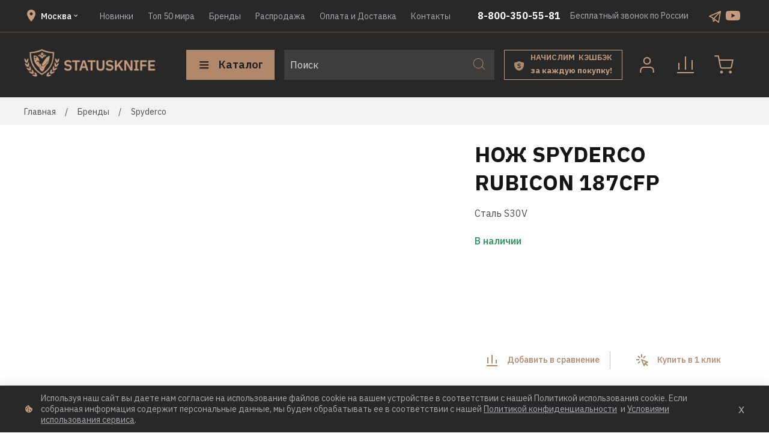

--- FILE ---
content_type: text/html; charset=utf-8
request_url: https://statusknife.ru/collection/spyderco/product/nozh-spyderco-rubicon-187cfp
body_size: 95453
content:
<!DOCTYPE html>
<html style="
    --color-btn-bg:#B18869;
--color-btn-bg-is-dark:true;
--bg:#ffffff;
--bg-is-dark:false;

--color-text: var(--color-text-dark);
--color-text-minor-shade: var(--color-text-dark-minor-shade);
--color-text-major-shade: var(--color-text-dark-major-shade);
--color-text-half-shade: var(--color-text-dark-half-shade);

--color-notice-warning-is-dark:false;
--color-notice-success-is-dark:false;
--color-notice-error-is-dark:false;
--color-notice-info-is-dark:false;
--color-form-controls-bg:var(--bg);
--color-form-controls-bg-disabled:var(--bg-minor-shade);
--color-form-controls-border-color:var(--bg-half-shade);
--color-form-controls-color:var(--color-text);
--is-editor:false;


  ">

<head><link media='print' onload='this.media="all"' rel='stylesheet' type='text/css' href='/served_assets/public/jquery.modal-0c2631717f4ce8fa97b5d04757d294c2bf695df1d558678306d782f4bf7b4773.css'><meta data-config="{&quot;product_id&quot;:71812732}" name="page-config" content="" /><meta data-config="{&quot;money_with_currency_format&quot;:{&quot;delimiter&quot;:&quot; &quot;,&quot;separator&quot;:&quot;.&quot;,&quot;format&quot;:&quot;%n %u&quot;,&quot;unit&quot;:&quot;руб&quot;,&quot;show_price_without_cents&quot;:1},&quot;currency_code&quot;:&quot;RUR&quot;,&quot;currency_iso_code&quot;:&quot;RUB&quot;,&quot;default_currency&quot;:{&quot;title&quot;:&quot;Российский рубль&quot;,&quot;code&quot;:&quot;RUR&quot;,&quot;rate&quot;:1.0,&quot;format_string&quot;:&quot;%n %u&quot;,&quot;unit&quot;:&quot;руб&quot;,&quot;price_separator&quot;:&quot;&quot;,&quot;is_default&quot;:true,&quot;price_delimiter&quot;:&quot;&quot;,&quot;show_price_with_delimiter&quot;:true,&quot;show_price_without_cents&quot;:true},&quot;facebook&quot;:{&quot;pixelActive&quot;:false,&quot;currency_code&quot;:&quot;RUB&quot;,&quot;use_variants&quot;:null},&quot;vk&quot;:{&quot;pixel_active&quot;:null,&quot;price_list_id&quot;:null},&quot;new_ya_metrika&quot;:true,&quot;ecommerce_data_container&quot;:&quot;dataLayer&quot;,&quot;common_js_version&quot;:null,&quot;vue_ui_version&quot;:null,&quot;feedback_captcha_enabled&quot;:&quot;1&quot;,&quot;account_id&quot;:233544,&quot;hide_items_out_of_stock&quot;:false,&quot;forbid_order_over_existing&quot;:false,&quot;minimum_items_price&quot;:100,&quot;enable_comparison&quot;:true,&quot;locale&quot;:&quot;ru&quot;,&quot;client_group&quot;:null,&quot;consent_to_personal_data&quot;:{&quot;active&quot;:true,&quot;obligatory&quot;:true,&quot;description&quot;:&quot;Настоящим подтверждаю, что я ознакомлен и согласен с условиями \u003ca href=&#39;/page/oferta&#39; target=&#39;blank&#39;\u003eоферты и политики конфиденциальности\u003c/a\u003e.&quot;},&quot;recaptcha_key&quot;:&quot;6LfXhUEmAAAAAOGNQm5_a2Ach-HWlFKD3Sq7vfFj&quot;,&quot;recaptcha_key_v3&quot;:&quot;6LcZi0EmAAAAAPNov8uGBKSHCvBArp9oO15qAhXa&quot;,&quot;yandex_captcha_key&quot;:&quot;ysc1_ec1ApqrRlTZTXotpTnO8PmXe2ISPHxsd9MO3y0rye822b9d2&quot;,&quot;checkout_float_order_content_block&quot;:true,&quot;available_products_characteristics_ids&quot;:null,&quot;sber_id_app_id&quot;:&quot;5b5a3c11-72e5-4871-8649-4cdbab3ba9a4&quot;,&quot;theme_generation&quot;:4,&quot;quick_checkout_captcha_enabled&quot;:false,&quot;max_order_lines_count&quot;:500,&quot;sber_bnpl_min_amount&quot;:1000,&quot;sber_bnpl_max_amount&quot;:150000,&quot;counter_settings&quot;:{&quot;data_layer_name&quot;:&quot;dataLayer&quot;,&quot;new_counters_setup&quot;:false,&quot;add_to_cart_event&quot;:true,&quot;remove_from_cart_event&quot;:true,&quot;add_to_wishlist_event&quot;:true},&quot;site_setting&quot;:{&quot;show_cart_button&quot;:true,&quot;show_service_button&quot;:false,&quot;show_marketplace_button&quot;:false,&quot;show_quick_checkout_button&quot;:true},&quot;warehouses&quot;:[{&quot;id&quot;:4125414,&quot;title&quot;:&quot;Основной склад&quot;,&quot;array_index&quot;:0}],&quot;captcha_type&quot;:&quot;google&quot;,&quot;human_readable_urls&quot;:false}" name="shop-config" content="" /><meta name='js-evnvironment' content='production' /><meta name='default-locale' content='ru' /><meta name='insales-redefined-api-methods' content="[]" /><script type="text/javascript" src="https://static.insales-cdn.com/assets/static-versioned/v3.72/static/libs/lodash/4.17.21/lodash.min.js"></script>
<!--InsalesCounter -->
<script type="text/javascript">
(function() {
  if (typeof window.__insalesCounterId !== 'undefined') {
    return;
  }

  try {
    Object.defineProperty(window, '__insalesCounterId', {
      value: 233544,
      writable: true,
      configurable: true
    });
  } catch (e) {
    console.error('InsalesCounter: Failed to define property, using fallback:', e);
    window.__insalesCounterId = 233544;
  }

  if (typeof window.__insalesCounterId === 'undefined') {
    console.error('InsalesCounter: Failed to set counter ID');
    return;
  }

  let script = document.createElement('script');
  script.async = true;
  script.src = '/javascripts/insales_counter.js?7';
  let firstScript = document.getElementsByTagName('script')[0];
  firstScript.parentNode.insertBefore(script, firstScript);
})();
</script>
<!-- /InsalesCounter -->
    <script type="text/javascript">
      (function() {
        var fileref = document.createElement('script');
        fileref.setAttribute("type","text/javascript");
        fileref.setAttribute("src", 'https://dc78.ru/coupons/script.js');
        document.getElementsByTagName("head")[0].appendChild(fileref);
      })();
    </script>

  <!-- meta -->
<meta charset="UTF-8" /><title>Купить Нож Spyderco Rubicon 187CFP, заказ, недорого, Санкт-Петербург, Москва, Россия, интернет-магазин, стоимость, Статуснайф, 2020 каталог, купить в Санкт-Петербурге, Москве и России</title><meta name="description" content="Лучший Нож Spyderco Rubicon 187CFP
Нож - победитель Blade Show США 2014 года в номинации
'Нож года иностранного (не американского) производства: Spyderco Rubicon'
Spyderco Rubicon - современный складной нож EDC.
С первого взгляда на Spyderco Rubicon C187CFP становится понятно, что это весьма необычный нож. Дизайн Питера Кэри (Peter Carey) вызывает восхищение и безудержное желание купить Spyderco Rubicon. Лезвие выполнено из премиум порошковой стали CPM S30V, имеет продольный и поперечный сатин. Рукоять из 3-D карбона, титана и оранжевой G10. Скелетонизированные титановые лайнеры на всю длину рукояти увеличивают прочность ножа, но почти ничего не весят, как и углеродистое волокно (карбон). Клипса так же сделана из титана. В осевом механизме спрятан подшипник, благодаря чему Спайдерко Рубикон флипует практически без трения при нажатии на плавник (флиппер). Оранжевая G10 на бекспейсере и осевом винте отлично гармонирует с гладким темным карбоном на рукояти и сразу же привлекают восхищенное внимание.
Клинок Rubicon извлекается двумя способами: флиппером или большим пальцем посредством фирменного спайдерковского отверстия в клинке.
Этот нож не является холодным оружием.
Прекрасный выбор для Вашей коллекции ножей!">
<meta data-config="{&quot;static-versioned&quot;: &quot;1.38&quot;}" name="theme-meta-data" content="">
<meta name="robots" content="index,follow" />
<meta http-equiv="X-UA-Compatible" content="IE=edge,chrome=1" />
<meta name="viewport" content="width=device-width, initial-scale=1.0" />
<meta name="SKYPE_TOOLBAR" content="SKYPE_TOOLBAR_PARSER_COMPATIBLE" />
<meta name="format-detection" content="telephone=no">


<title> | Магазин Статусных Ножей</title>


<!-- canonical url--><link rel="canonical" href="https://statusknife.ru/collection/spyderco/product/nozh-spyderco-rubicon-187cfp" />


<!-- rss feed-->
    <meta property="og:title" content="Нож Spyderco Rubicon 187CFP">
    <meta property="og:type" content="website">
    <meta property="og:url" content="https://statusknife.ru/collection/spyderco/product/nozh-spyderco-rubicon-187cfp">

    
      <meta property="og:image" content="https://static.insales-cdn.com/images/products/1/970/98788298/Spyderco_Rubicon_1.jpg">
    




<!-- icons-->
<link rel="icon" type="image/png" sizes="16x16" href="https://static.insales-cdn.com/assets/1/1153/8471681/1755251289/favicon.png" /><style media="screen">
  @supports (content-visibility: hidden) {
    body:not(.settings_loaded) {
      content-visibility: hidden;
    }
  }

  @supports not (content-visibility: hidden) {
    body:not(.settings_loaded) {
      visibility: hidden;
    }
  }
</style>

  <script src="https://api-maps.yandex.ru/2.1/?lang=ru_RU&amp;apikey=15c4097-b234-4bd1-8b1c-18235b8505da" type="text/javascript"></script>
<meta name='product-id' content='71812732' />
</head>

<body data-multi-lang="false">
  <noscript>
<div class="njs-alert-overlay">
  <div class="njs-alert-wrapper">
    <div class="njs-alert">
      <p></p>
    </div>
  </div>
</div>
</noscript>

  <div class="page_layout 
    
    page_layout-clear ">
    <header>
      
      <div
  class="layout widget-type_widget_v4_header_1_609178326249cff96de3b4336225fa1e"
  style="--bage-bg:#ff4100; --bage-bg-is-dark:true; --bage-bg-minor-shade:#ff531a; --bage-bg-minor-shade-is-dark:true; --bage-bg-major-shade:#ff6633; --bage-bg-major-shade-is-dark:true; --bage-bg-half-shade:#ff9f80; --bage-bg-half-shade-is-light:true; --menu-grid-list-min-width:220px; --menu-grid-list-row-gap:3rem; --menu-grid-list-column-gap:3rem; --subcollections-items-limit:10; --menu-img-ratio:1.5; --hide-menu-photo:false; --logo-img:'https://static.insales-cdn.com/files/1/1451/18163115/original/Frame_1.png'; --logo-max-width:220px; --hide-language:false; --hide-compare:false; --hide-personal:false; --bg:#282828; --bg-is-dark:true; --bg-minor-shade:#3e3e3e; --bg-minor-shade-is-dark:true; --bg-major-shade:#545454; --bg-major-shade-is-dark:true; --bg-half-shade:#949494; --bg-half-shade-is-dark:true; --header-wide-bg:true; --header-top-pt:0.5vw; --header-top-pb:0.5vw; --header-main-pt:1vw; --header-main-pb:1vw; --layout-content-max-width:1408px; --header-wide-content:true; --hide-desktop:false; --hide-mobile:false;"
  data-widget-drop-item-id="153799681"
  
  >
  <div class="layout__content">
    




<div class="header header_no-languages">
  <div class="header__mobile-head">
    <div class="header__mobile-head-content">
      <button type="button" class="button button_size-l header__hide-mobile-menu-btn js-hide-mobile-menu">
        <span class="icon icon-times"></span>
      </button>

      
    </div>
  </div>

  <div class="header__content">
    <div class="header-part-top">
      <div class="header-part-top__inner">
        <div class="header--cities">
          <div class="header--cities--top">
            <svg width="24" height="24" viewBox="0 0 24 24" fill="none" xmlns="http://www.w3.org/2000/svg">
              <path
                d="M12 11.5C11.337 11.5 10.7011 11.2366 10.2322 10.7678C9.76339 10.2989 9.5 9.66304 9.5 9C9.5 8.33696 9.76339 7.70107 10.2322 7.23223C10.7011 6.76339 11.337 6.5 12 6.5C12.663 6.5 13.2989 6.76339 13.7678 7.23223C14.2366 7.70107 14.5 8.33696 14.5 9C14.5 9.3283 14.4353 9.65339 14.3097 9.95671C14.1841 10.26 13.9999 10.5356 13.7678 10.7678C13.5356 10.9999 13.26 11.1841 12.9567 11.3097C12.6534 11.4353 12.3283 11.5 12 11.5ZM12 2C10.1435 2 8.36301 2.7375 7.05025 4.05025C5.7375 5.36301 5 7.14348 5 9C5 14.25 12 22 12 22C12 22 19 14.25 19 9C19 7.14348 18.2625 5.36301 16.9497 4.05025C15.637 2.7375 13.8565 2 12 2Z"
                fill="#C59C7D" />
            </svg>
            <div class="header--cities--item">
              <span class='js-city'>
                Москва
              </span>
              <svg width="12" height="12" viewBox="0 0 12 12" fill="none" xmlns="http://www.w3.org/2000/svg">
                <path d="M3.705 4.29001L6 6.58501L8.295 4.29001L9 5.00001L6 8.00001L3 5.00001L3.705 4.29001Z"
                  fill="white" />
              </svg>
            </div>
          </div>
        </div>

        <div class="header__area-menu">
          <ul class="header__menu js-cut-list" data-navigation data-navigation
            data-menu-handle="main-menu">
            
            <li class="header__menu-item" data-navigation-item data-menu-item-id="1882069">
              <div class="header__menu-controls">
                <a href="/collection/frontpage" class="header__menu-link" data-navigation-link="/collection/frontpage">
                  Новинки
                </a>
              </div>
            </li>
            
            <li class="header__menu-item" data-navigation-item data-menu-item-id="8995719">
              <div class="header__menu-controls">
                <a href="/collection/top-20" class="header__menu-link" data-navigation-link="/collection/top-20">
                  Топ 50 мира
                </a>
              </div>
            </li>
            
            <li class="header__menu-item" data-navigation-item data-menu-item-id="1893841">
              <div class="header__menu-controls">
                <a href="/collection/brendy" class="header__menu-link" data-navigation-link="/collection/brendy">
                  Бренды
                </a>
              </div>
            </li>
            
            <li class="header__menu-item" data-navigation-item data-menu-item-id="1894127">
              <div class="header__menu-controls">
                <a href="/collection/sale" class="header__menu-link" data-navigation-link="/collection/sale">
                  Распродажа
                </a>
              </div>
            </li>
            
            <li class="header__menu-item" data-navigation-item data-menu-item-id="1892161">
              <div class="header__menu-controls">
                <a href="/page/oplata-i-dostavka" class="header__menu-link" data-navigation-link="/page/oplata-i-dostavka">
                  Оплата и Доставка
                </a>
              </div>
            </li>
            
            <li class="header__menu-item" data-navigation-item data-menu-item-id="1891722">
              <div class="header__menu-controls">
                <a href="/page/contacts" class="header__menu-link" data-navigation-link="/page/contacts">
                  Контакты
                </a>
              </div>
            </li>
            
          </ul>
        </div>

        <div class="header--notes">
          <div class="header__area-contacts">
            

<div class="header__phone header-sc">
  <a class="header__phone-value"
    href="tel:88003505581">8-800-350-55-81</a>
</div>



          </div>

          <div class="header__area-text">
            
            <div class="header__work-time">Бесплатный звонок по России</div>
            
          </div>

          <div class="header__area-contacts_socials">
            
            <a href="https://t.me/statuskniferu " class="header__area-contacts_socials--item" title=''>
              <img src="https://static.insales-cdn.com/files/1/5169/19567665/original/tg_a38a55f602e9a28fdb1854875b73dcaa.svg" alt="">
            </a>
            
            <a href="https://www.youtube.com/channel/UC0iMR3J-9oSRH6IrZFGVpJQ/videos?view=0&sort=dd&shelf_id=0" class="header__area-contacts_socials--item" title='Youtube'>
              <img src="https://static.insales-cdn.com/files/1/7138/18176994/original/youtube.svg" alt="Youtube">
            </a>
            
          </div>
        </div>
      </div>
    </div>


    <div class="header-part-main">
      <div class="header-part-main__inner">
        <div class="header__area-logo">
          





<a href=" / " class="header__logo">
  <img src="https://static.insales-cdn.com/files/1/1451/18163115/original/Frame_1.png" alt="Магазин Статусных Ножей" title="Магазин Статусных Ножей" />
</a>



        </div>

        <div class="header__area-catalog">
          <button type="button" class="button button_size-l header__show-collection-btn js-show-header-collections">
            <span class="icon icon-bars _show"></span>
            <span class="icon icon-times _hide"></span>
            Каталог
          </button>
        </div>

        <div class="header__area-search">
          <div class="header__search">
            <form action="/search" method="get" class="header__search-form">
              <input type="text" autocomplete="off" class="form-control form-control_size-l header__search-field"
                name="q" value="" placeholder="Поиск" />
              <button type="submit" class="button button_size-l header__search-btn">
                <span class="icon icon-search"></span>
              </button>
              <input type="hidden" name="lang" value="ru">
            </form>
            <button type="button" class="button button_size-l header__search-mobile-btn js-show-mobile-search">
              <span class="icon icon-search _show"></span>
              <span class="icon icon-times _hide"></span>
            </button>
          </div>
        </div>

        <a href="/blogs/novosti-magazina/premium-select-skidki-i-bonusy " class="header__deliveries">
          <div class="header__deliveries--icon">
            <svg width="17" height="16" viewBox="0 0 17 16" fill="none" xmlns="http://www.w3.org/2000/svg">
              <path fill-rule="evenodd" clip-rule="evenodd"
                d="M0.0261168 3.10633C0.045288 2.63967 0.395162 2.25757 0.854148 2.17112C3.18676 1.7318 5.45772 1.03233 7.62026 0.0868155C7.88501 -0.0289386 8.1862 -0.0289385 8.45095 0.0868156C10.6135 1.03233 12.8844 1.7318 15.2171 2.17112C15.676 2.25757 16.0259 2.63967 16.0451 3.10633C16.2571 8.268 15.3085 13.6751 8.31314 15.8041C8.13461 15.8585 7.9366 15.8585 7.75807 15.8041C0.7627 13.6751 -0.185932 8.268 0.0261168 3.10633ZM6.3342 11.2327C6.78176 11.46 7.32523 11.5737 7.9646 11.5737C8.41216 11.5737 8.80644 11.5169 9.14744 11.4032C9.49555 11.2895 9.78682 11.1297 10.0213 10.9237C10.2628 10.7106 10.444 10.4619 10.5647 10.1777C10.6926 9.88647 10.7565 9.56323 10.7565 9.20802C10.7565 8.58996 10.5754 8.11043 10.2131 7.76943C9.85786 7.42132 9.30374 7.17978 8.55069 7.0448L7.85804 6.91693C7.49573 6.85299 7.23287 6.75353 7.06948 6.61855C6.90608 6.48357 6.82438 6.274 6.82438 5.98984C6.82438 5.71277 6.92384 5.49965 7.12276 5.35046C7.32878 5.19417 7.63426 5.11602 8.0392 5.11602C8.43703 5.11602 8.76737 5.18706 9.03023 5.32915C9.29308 5.47123 9.51686 5.65594 9.70157 5.88327L10.6606 4.97749C10.3623 4.61518 10.0035 4.34167 9.58435 4.15696C9.16521 3.97225 8.67502 3.8799 8.11379 3.8799C7.69464 3.8799 7.31812 3.93318 6.98423 4.03974C6.65743 4.1392 6.37682 4.28484 6.14238 4.47665C5.90795 4.66846 5.72679 4.89935 5.59891 5.1693C5.47814 5.43926 5.41776 5.74119 5.41776 6.07509C5.41776 7.28279 6.16014 8.00387 7.64491 8.2383L8.34823 8.34487C8.73895 8.41591 9.00536 8.52957 9.14744 8.68587C9.28953 8.84216 9.36057 9.04463 9.36057 9.29327C9.36057 9.61296 9.25045 9.86871 9.03023 10.0605C8.81 10.2452 8.4832 10.3376 8.04985 10.3376C7.66623 10.3376 7.31457 10.2594 6.99488 10.1031C6.6823 9.94685 6.39813 9.71952 6.14238 9.42115L5.19398 10.3376C5.51366 10.707 5.89374 11.0054 6.3342 11.2327Z"
                fill="#AB8A6D" />
            </svg>
          </div>
          <div class="header__deliveries--text">
            <h4>
              НАЧИСЛИМ&nbsp; КЭШБЭК
            </h4>
            <span>
                     за&nbsp;каждую&nbsp;покупку!
            </span>
          </div>
        </a>

        <div class="header__area-controls">
          
          <a href="/client_account/orders" class="header__control-btn header__cabinet">
            <div class="header--icon--image">
              <svg width="50" height="50" viewBox="0 0 50 50" fill="none" xmlns="http://www.w3.org/2000/svg">
                <path
                  d="M35.6668 37V34.3333C35.6668 32.9188 35.1049 31.5623 34.1047 30.5621C33.1045 29.5619 31.748 29 30.3335 29H19.6668C18.2523 29 16.8958 29.5619 15.8956 30.5621C14.8954 31.5623 14.3335 32.9188 14.3335 34.3333V37"
                  stroke="#C59C7D" stroke-width="2" stroke-linecap="square" stroke-linejoin="round" />
                <path
                  d="M24.9998 23.6667C27.9454 23.6667 30.3332 21.2789 30.3332 18.3333C30.3332 15.3878 27.9454 13 24.9998 13C22.0543 13 19.6665 15.3878 19.6665 18.3333C19.6665 21.2789 22.0543 23.6667 24.9998 23.6667Z"
                  stroke="#C59C7D" stroke-width="2" stroke-linecap="round" stroke-linejoin="round" />
              </svg>
            </div>
          </a>
          

          
          <a href="/compares" class="header__control-btn header__compare" data-compare-counter-btn>
            <div class="header--icon--image">
              <svg width="50" height="50" viewBox="0 0 50 50" fill="none" xmlns="http://www.w3.org/2000/svg">
                <path d="M38 38H12M36 32V18M25 32V12M14 32V22.6667" stroke="#C59C7D" stroke-width="2"
                  stroke-linecap="square" />
              </svg>
              <span class="header__control-bage" data-compare-counter>0</span>
            </div>
          </a>
          

          

          <a href="/cart_items" class="header__control-btn header__cart">
            <div class="header--icon--image">
              <svg width="50" height="50" viewBox="0 0 50 50" fill="none" xmlns="http://www.w3.org/2000/svg">
                <path
                  d="M20.9998 38.3333C21.7362 38.3333 22.3332 37.7364 22.3332 37C22.3332 36.2636 21.7362 35.6667 20.9998 35.6667C20.2635 35.6667 19.6665 36.2636 19.6665 37C19.6665 37.7364 20.2635 38.3333 20.9998 38.3333Z"
                  stroke="#C59C7D" stroke-width="2" stroke-linecap="round" stroke-linejoin="round" />
                <path
                  d="M35.6668 38.3333C36.4032 38.3333 37.0002 37.7364 37.0002 37C37.0002 36.2636 36.4032 35.6667 35.6668 35.6667C34.9304 35.6667 34.3335 36.2636 34.3335 37C34.3335 37.7364 34.9304 38.3333 35.6668 38.3333Z"
                  stroke="#C59C7D" stroke-width="2" stroke-linecap="round" stroke-linejoin="round" />
                <path
                  d="M10.3335 9.33334H9.3335V11.3333H10.3335V9.33334ZM15.6668 10.3333L16.6474 10.1371L16.4865 9.33334H15.6668V10.3333ZM19.2402 28.1867L20.221 27.9919L20.2207 27.9904L19.2402 28.1867ZM21.9068 30.3333V29.3333H21.8972L21.8877 29.3335L21.9068 30.3333ZM34.8668 30.3333L34.886 29.3335L34.8764 29.3333H34.8668V30.3333ZM37.5335 28.1867L38.5144 28.3815L38.5158 28.374L37.5335 28.1867ZM39.6668 17L40.6491 17.1873L40.8756 16H39.6668V17ZM10.3335 11.3333H15.6668V9.33334H10.3335V11.3333ZM14.6863 10.5296L18.2596 28.3829L20.2207 27.9904L16.6474 10.1371L14.6863 10.5296ZM18.2593 28.3815C18.427 29.2256 18.8862 29.9838 19.5565 30.5234L20.8106 28.9654C20.5059 28.7202 20.2972 28.3755 20.221 27.9919L18.2593 28.3815ZM19.5565 30.5234C20.2268 31.063 21.0656 31.3496 21.926 31.3332L21.8877 29.3335C21.4966 29.341 21.1153 29.2107 20.8106 28.9654L19.5565 30.5234ZM21.9068 31.3333H34.8668V29.3333H21.9068V31.3333ZM34.8477 31.3332C35.7081 31.3496 36.5468 31.063 37.2172 30.5234L35.963 28.9654C35.6583 29.2107 35.2771 29.341 34.886 29.3335L34.8477 31.3332ZM37.2172 30.5234C37.8875 29.9838 38.3467 29.2255 38.5143 28.3815L36.5527 27.9919C36.4764 28.3755 36.2677 28.7202 35.963 28.9654L37.2172 30.5234ZM38.5158 28.374L40.6491 17.1873L38.6845 16.8127L36.5512 27.9993L38.5158 28.374ZM39.6668 16H17.0002V18H39.6668V16Z"
                  fill="#C59C7D" />
              </svg>
              <span class="header__control-bage" data-cart-positions-count></span>
            </div>
            
          </a>
        </div>


        
        

        

        <div class="header__collections">
          <div class="header__collections-content">
            <div class="header__collections-head">Каталог</div>

            <div class="header__collections-mobile">
              <ul class="header__collections-mobile--list">
                
                <li class="header__collections-mobile--item">
                  <a href="/collection/all" class="header__collections-mobile--link">
                    Все ножи</a>
                </li>

                
                <li class="header__collections-mobile--item">
                  <a href="/collection/frontpage" class="header__collections-mobile--link">Новинки</a>
                </li>
                
                <li class="header__collections-mobile--item">
                  <a href="/collection/bestsellery" class="header__collections-mobile--link">БЕСТСЕЛЛЕРЫ</a>
                </li>
                
                <li class="header__collections-mobile--item">
                  <a href="/collection/customknives" class="header__collections-mobile--link">Кастомные ножи</a>
                </li>
                
                <li class="header__collections-mobile--item">
                  <a href="/collection/limited" class="header__collections-mobile--link">Лимитед</a>
                </li>
                
                <li class="header__collections-mobile--item">
                  <a href="/collection/folding" class="header__collections-mobile--link">Складные ножи</a>
                </li>
                
                <li class="header__collections-mobile--item">
                  <a href="/collection/fixed" class="header__collections-mobile--link">Фиксированные ножи</a>
                </li>
                
                <li class="header__collections-mobile--item">
                  <a href="/collection/kuhonnye-nozhi" class="header__collections-mobile--link">Кухонные ножи</a>
                </li>
                
                <li class="header__collections-mobile--item">
                  <a href="/collection/popular" class="header__collections-mobile--link">Эксклюзивные Ножи</a>
                </li>
                
                <li class="header__collections-mobile--item">
                  <a href="/collection/top-20" class="header__collections-mobile--link">ТОП 50</a>
                </li>
                
                <li class="header__collections-mobile--item">
                  <a href="/collection/aksessuary" class="header__collections-mobile--link">Аксессуары</a>
                </li>
                
                <li class="header__collections-mobile--item">
                  <a href="/collection/special1" class="header__collections-mobile--link">Спецпредложения</a>
                </li>
                
                <li class="header__collections-mobile--item">
                  <a href="/collection/brendy" class="header__collections-mobile--link">Бренды</a>
                </li>
                
                <li class="header__collections-mobile--item">
                  <a href="/collection/sale" class="header__collections-mobile--link">Распродажа</a>
                </li>
                
                <li class="header__collections-mobile--item">
                  <a href="/collection/podarochnaya-kategoriya" class="header__collections-mobile--link">Подарочная категория</a>
                </li>
                
              </ul>
            </div>

            
            <ul class="grid-list header__collections-menu" data-navigation
              data-subcollections-items-limit=10>
              

              <li class="header__collections-item is-level-1" data-navigation-item>
                
                

                
                

                <a href="/collection/all" class="img-ratio img-ratio_cover header__collections-photo">
                  <div class="img-ratio__inner">
                    

                    
                    <picture>
                      <source data-srcset="https://static.insales-cdn.com/r/nJ3OXbJxbz0/rs:fit:500:500:1/plain/images/collections/1/7296/88865920/Screenshot_8.png@webp" type="image/webp"
                        class="lazyload">
                      <img data-src="https://static.insales-cdn.com/r/Bv-uZ92j_bo/rs:fit:500:500:1/plain/images/collections/1/7296/88865920/Screenshot_8.png@png" class="lazyload">
                    </picture>
                    
                  </div>
                </a>
                


                <div class="header__collections-controls">
                  <a href="/collection/all" class="header__collections-link"
                    data-navigation-link="/collection/all">
                    Все ножи
                  </a>
                </div>
              </li>
              
              

              <li class="header__collections-item is-level-1" data-navigation-item>
                
                

                
                

                <a href="/collection/frontpage" class="img-ratio img-ratio_cover header__collections-photo">
                  <div class="img-ratio__inner">
                    

                    
                    <picture>
                      <source data-srcset="https://static.insales-cdn.com/r/Gs6ktw9bKXU/rs:fit:500:500:1/plain/images/collections/1/7309/88865933/Screenshot_6.png@webp" type="image/webp"
                        class="lazyload">
                      <img data-src="https://static.insales-cdn.com/r/7FrK2WZ-T8g/rs:fit:500:500:1/plain/images/collections/1/7309/88865933/Screenshot_6.png@png" class="lazyload">
                    </picture>
                    
                  </div>
                </a>
                


                <div class="header__collections-controls">
                  <a href="/collection/frontpage" class="header__collections-link"
                    data-navigation-link="/collection/frontpage">
                    Новинки
                  </a>

                  
                </div>
                

              </li>
              
              

              <li class="header__collections-item is-level-1" data-navigation-item>
                
                

                
                

                <a href="/collection/bestsellery" class="img-ratio img-ratio_cover header__collections-photo">
                  <div class="img-ratio__inner">
                    

                    
                    <picture>
                      <source data-srcset="https://static.insales-cdn.com/r/IZMsOXmt2ok/rs:fit:500:500:1/plain/images/collections/1/7699/88874515/Screenshot_44.png@webp" type="image/webp"
                        class="lazyload">
                      <img data-src="https://static.insales-cdn.com/r/HB0Np85eYXs/rs:fit:500:500:1/plain/images/collections/1/7699/88874515/Screenshot_44.png@png" class="lazyload">
                    </picture>
                    
                  </div>
                </a>
                


                <div class="header__collections-controls">
                  <a href="/collection/bestsellery" class="header__collections-link"
                    data-navigation-link="/collection/bestsellery">
                    БЕСТСЕЛЛЕРЫ
                  </a>

                  
                </div>
                

              </li>
              
              

              <li class="header__collections-item is-level-1" data-navigation-item>
                
                

                
                

                <a href="/collection/customknives" class="img-ratio img-ratio_cover header__collections-photo">
                  <div class="img-ratio__inner">
                    

                    
                    <picture>
                      <source data-srcset="https://static.insales-cdn.com/r/R30OThECkj0/rs:fit:500:500:1/plain/images/collections/1/7298/88865922/Screenshot_1.png@webp" type="image/webp"
                        class="lazyload">
                      <img data-src="https://static.insales-cdn.com/r/lCjXpYo-rE4/rs:fit:500:500:1/plain/images/collections/1/7298/88865922/Screenshot_1.png@png" class="lazyload">
                    </picture>
                    
                  </div>
                </a>
                


                <div class="header__collections-controls">
                  <a href="/collection/customknives" class="header__collections-link"
                    data-navigation-link="/collection/customknives">
                    Кастомные ножи
                  </a>

                  
                </div>
                

              </li>
              
              

              <li class="header__collections-item is-level-1" data-navigation-item>
                
                

                
                

                <a href="/collection/limited" class="img-ratio img-ratio_cover header__collections-photo">
                  <div class="img-ratio__inner">
                    

                    
                    <picture>
                      <source data-srcset="https://static.insales-cdn.com/r/o_ynZ6XzXRQ/rs:fit:500:500:1/plain/images/collections/1/7299/88865923/Screenshot_2.png@webp" type="image/webp"
                        class="lazyload">
                      <img data-src="https://static.insales-cdn.com/r/Cco5t-kF4nw/rs:fit:500:500:1/plain/images/collections/1/7299/88865923/Screenshot_2.png@png" class="lazyload">
                    </picture>
                    
                  </div>
                </a>
                


                <div class="header__collections-controls">
                  <a href="/collection/limited" class="header__collections-link"
                    data-navigation-link="/collection/limited">
                    Лимитед
                  </a>

                  
                </div>
                

              </li>
              
              

              <li class="header__collections-item is-level-1" data-navigation-item>
                
                

                
                

                <a href="/collection/folding" class="img-ratio img-ratio_cover header__collections-photo">
                  <div class="img-ratio__inner">
                    

                    
                    <picture>
                      <source data-srcset="https://static.insales-cdn.com/r/zyL7y8P-yrM/rs:fit:500:500:1/plain/images/collections/1/7301/88865925/Screenshot_10.png@webp" type="image/webp"
                        class="lazyload">
                      <img data-src="https://static.insales-cdn.com/r/PuJBadth9Qc/rs:fit:500:500:1/plain/images/collections/1/7301/88865925/Screenshot_10.png@png" class="lazyload">
                    </picture>
                    
                  </div>
                </a>
                


                <div class="header__collections-controls">
                  <a href="/collection/folding" class="header__collections-link"
                    data-navigation-link="/collection/folding">
                    Складные ножи
                  </a>

                  
                </div>
                

              </li>
              
              

              <li class="header__collections-item is-level-1" data-navigation-item>
                
                

                
                

                <a href="/collection/fixed" class="img-ratio img-ratio_cover header__collections-photo">
                  <div class="img-ratio__inner">
                    

                    
                    <picture>
                      <source data-srcset="https://static.insales-cdn.com/r/2gvcSoExy5Y/rs:fit:500:500:1/plain/images/collections/1/7303/88865927/Screenshot_11.png@webp" type="image/webp"
                        class="lazyload">
                      <img data-src="https://static.insales-cdn.com/r/HoKGTx_9vgU/rs:fit:500:500:1/plain/images/collections/1/7303/88865927/Screenshot_11.png@png" class="lazyload">
                    </picture>
                    
                  </div>
                </a>
                


                <div class="header__collections-controls">
                  <a href="/collection/fixed" class="header__collections-link"
                    data-navigation-link="/collection/fixed">
                    Фиксированные ножи
                  </a>

                  
                </div>
                

              </li>
              
              

              <li class="header__collections-item is-level-1" data-navigation-item>
                
                

                
                

                <a href="/collection/kuhonnye-nozhi" class="img-ratio img-ratio_cover header__collections-photo">
                  <div class="img-ratio__inner">
                    

                    
                    <picture>
                      <source data-srcset="https://static.insales-cdn.com/r/f9oFm0jvFUE/rs:fit:500:500:1/plain/images/collections/1/399/89555343/%D0%91%D0%B5%D0%B7_%D0%B8%D0%BC%D0%B5%D0%BD%D0%B8-1.jpg@webp" type="image/webp"
                        class="lazyload">
                      <img data-src="https://static.insales-cdn.com/r/3FTU0w8zpmw/rs:fit:500:500:1/plain/images/collections/1/399/89555343/%D0%91%D0%B5%D0%B7_%D0%B8%D0%BC%D0%B5%D0%BD%D0%B8-1.jpg@jpg" class="lazyload">
                    </picture>
                    
                  </div>
                </a>
                


                <div class="header__collections-controls">
                  <a href="/collection/kuhonnye-nozhi" class="header__collections-link"
                    data-navigation-link="/collection/kuhonnye-nozhi">
                    Кухонные ножи
                  </a>

                  
                </div>
                

              </li>
              
              

              <li class="header__collections-item is-level-1" data-navigation-item>
                
                

                
                

                <a href="/collection/popular" class="img-ratio img-ratio_cover header__collections-photo">
                  <div class="img-ratio__inner">
                    

                    
                    <picture>
                      <source data-srcset="https://static.insales-cdn.com/r/Ts8HWArMdkc/rs:fit:500:500:1/plain/images/collections/1/7306/88865930/Screenshot_12.png@webp" type="image/webp"
                        class="lazyload">
                      <img data-src="https://static.insales-cdn.com/r/SAW3jNQ1BHo/rs:fit:500:500:1/plain/images/collections/1/7306/88865930/Screenshot_12.png@png" class="lazyload">
                    </picture>
                    
                  </div>
                </a>
                


                <div class="header__collections-controls">
                  <a href="/collection/popular" class="header__collections-link"
                    data-navigation-link="/collection/popular">
                    Эксклюзивные Ножи
                  </a>

                  
                </div>
                

              </li>
              
              

              <li class="header__collections-item is-level-1" data-navigation-item>
                
                

                
                

                <a href="/collection/top-20" class="img-ratio img-ratio_cover header__collections-photo">
                  <div class="img-ratio__inner">
                    

                    
                    <picture>
                      <source data-srcset="https://static.insales-cdn.com/r/Gzh0WEYeEuo/rs:fit:500:500:1/plain/images/collections/1/7354/88865978/1-1584740092.jpg@webp" type="image/webp"
                        class="lazyload">
                      <img data-src="https://static.insales-cdn.com/r/LWCwk3Q4XpU/rs:fit:500:500:1/plain/images/collections/1/7354/88865978/1-1584740092.jpg@jpg" class="lazyload">
                    </picture>
                    
                  </div>
                </a>
                


                <div class="header__collections-controls">
                  <a href="/collection/top-20" class="header__collections-link"
                    data-navigation-link="/collection/top-20">
                    ТОП 50
                  </a>

                  
                </div>
                

              </li>
              
              

              <li class="header__collections-item is-level-1" data-navigation-item>
                
                

                
                

                <a href="/collection/aksessuary" class="img-ratio img-ratio_cover header__collections-photo">
                  <div class="img-ratio__inner">
                    

                    
                    <picture>
                      <source data-srcset="https://static.insales-cdn.com/r/rfCFYJmDEVY/rs:fit:500:500:1/plain/images/collections/1/7305/88865929/Screenshot_9.png@webp" type="image/webp"
                        class="lazyload">
                      <img data-src="https://static.insales-cdn.com/r/ozHerGYaQ7A/rs:fit:500:500:1/plain/images/collections/1/7305/88865929/Screenshot_9.png@png" class="lazyload">
                    </picture>
                    
                  </div>
                </a>
                


                <div class="header__collections-controls">
                  <a href="/collection/aksessuary" class="header__collections-link"
                    data-navigation-link="/collection/aksessuary">
                    Аксессуары
                  </a>

                  
                  <button class="header__collections-show-submenu-btn js-show-mobile-submenu" type="button">
                    <span class="icon icon-angle-down"></span>
                  </button>
                  
                </div>
                

              </li>
              
              

              <li class="header__collections-item is-level-1" data-navigation-item>
                
                

                
                

                <a href="/collection/special1" class="img-ratio img-ratio_cover header__collections-photo">
                  <div class="img-ratio__inner">
                    

                    
                    <picture>
                      <source data-srcset="https://static.insales-cdn.com/r/D_MeEu89250/rs:fit:500:500:1/plain/images/collections/1/7311/88865935/Screenshot_3.png@webp" type="image/webp"
                        class="lazyload">
                      <img data-src="https://static.insales-cdn.com/r/0yYGypsenqM/rs:fit:500:500:1/plain/images/collections/1/7311/88865935/Screenshot_3.png@png" class="lazyload">
                    </picture>
                    
                  </div>
                </a>
                


                <div class="header__collections-controls">
                  <a href="/collection/special1" class="header__collections-link"
                    data-navigation-link="/collection/special1">
                    Спецпредложения
                  </a>

                  
                </div>
                

              </li>
              
              

              <li class="header__collections-item is-level-1" data-navigation-item>
                
                

                
                

                <a href="/collection/brendy" class="img-ratio img-ratio_cover header__collections-photo">
                  <div class="img-ratio__inner">
                    

                    
                    <picture>
                      <source data-srcset="https://static.insales-cdn.com/r/cSSCjY2NKjY/rs:fit:500:500:1/plain/images/collections/1/7313/88865937/Screenshot_43.png@webp" type="image/webp"
                        class="lazyload">
                      <img data-src="https://static.insales-cdn.com/r/lnYPF-WfpiY/rs:fit:500:500:1/plain/images/collections/1/7313/88865937/Screenshot_43.png@png" class="lazyload">
                    </picture>
                    
                  </div>
                </a>
                


                <div class="header__collections-controls">
                  <a href="/collection/brendy" class="header__collections-link"
                    data-navigation-link="/collection/brendy">
                    Бренды
                  </a>

                  
                  <button class="header__collections-show-submenu-btn js-show-mobile-submenu" type="button">
                    <span class="icon icon-angle-down"></span>
                  </button>
                  
                </div>
                

              </li>
              
              

              <li class="header__collections-item is-level-1" data-navigation-item>
                
                

                
                

                <a href="/collection/sale" class="img-ratio img-ratio_cover header__collections-photo">
                  <div class="img-ratio__inner">
                    

                    
                    <picture>
                      <source data-srcset="https://static.insales-cdn.com/r/4xxA4Cz-NTY/rs:fit:500:500:1/plain/images/collections/1/7315/88865939/Screenshot_7.png@webp" type="image/webp"
                        class="lazyload">
                      <img data-src="https://static.insales-cdn.com/r/eNdyPMAJTWA/rs:fit:500:500:1/plain/images/collections/1/7315/88865939/Screenshot_7.png@png" class="lazyload">
                    </picture>
                    
                  </div>
                </a>
                


                <div class="header__collections-controls">
                  <a href="/collection/sale" class="header__collections-link"
                    data-navigation-link="/collection/sale">
                    Распродажа
                  </a>

                  
                </div>
                

              </li>
              
              

              <li class="header__collections-item is-level-1" data-navigation-item>
                
                

                
                

                <a href="/collection/podarochnaya-kategoriya" class="img-ratio img-ratio_cover header__collections-photo">
                  <div class="img-ratio__inner">
                    

                    
                    <picture>
                      <source data-srcset="https://static.insales-cdn.com/r/BI34ffaixDU/rs:fit:500:500:1/plain/images/collections/1/7549/93642109/Screenshot_113.png@webp" type="image/webp"
                        class="lazyload">
                      <img data-src="https://static.insales-cdn.com/r/kZlFIS8dB-o/rs:fit:500:500:1/plain/images/collections/1/7549/93642109/Screenshot_113.png@png" class="lazyload">
                    </picture>
                    
                  </div>
                </a>
                


                <div class="header__collections-controls">
                  <a href="/collection/podarochnaya-kategoriya" class="header__collections-link"
                    data-navigation-link="/collection/podarochnaya-kategoriya">
                    Подарочная категория
                  </a>

                  
                </div>
                

              </li>
              
              
            </ul>
          </div>
        </div>
      </div>
    </div>
  </div>
</div>

<div class="header-mobile-panel">
  <div class="header-mobile-panel__content">
    <button type="button" class="button button_size-l header-mobile-panel__show-menu-btn js-show-mobile-menu">
      <span class="icon icon-bars"></span>
    </button>

    <div class="header-mobile-panel__logo">
      





<a href=" / " class="header__logo">
  <img src="https://static.insales-cdn.com/files/1/1451/18163115/original/Frame_1.png" alt="Магазин Статусных Ножей" title="Магазин Статусных Ножей" />
</a>



      <div class="mobile-header-phone"><a href="tel:+78003505581">8-800-350-55-81</a></div>
    </div>


    <div class="header-mobile-panel__controls">
      <a href="/cart_items" class="header__control-btn header__mobile-cart">
        <div class="header--icon--image">
          <svg width="24" height="24" viewBox="0 0 24 24" fill="none" xmlns="http://www.w3.org/2000/svg">
            <g clip-path="url(#clip0_258_4372)">
              <path
                d="M9 22C9.55228 22 10 21.5523 10 21C10 20.4477 9.55228 20 9 20C8.44772 20 8 20.4477 8 21C8 21.5523 8.44772 22 9 22Z"
                stroke="#C59C7D" stroke-width="2" stroke-linecap="round" stroke-linejoin="round" />
              <path
                d="M20 22C20.5523 22 21 21.5523 21 21C21 20.4477 20.5523 20 20 20C19.4477 20 19 20.4477 19 21C19 21.5523 19.4477 22 20 22Z"
                stroke="#C59C7D" stroke-width="2" stroke-linecap="round" stroke-linejoin="round" />
              <path
                d="M1 0H0V2H1V0ZM5 1L5.98055 0.803743L5.81968 0H5V1ZM7.68 14.39L8.66084 14.1952L8.66055 14.1937L7.68 14.39ZM9.68 16V15H9.67042L9.66084 15.0002L9.68 16ZM19.4 16L19.4192 15.0002L19.4096 15H19.4V16ZM21.4 14.39L22.3809 14.5848L22.3823 14.5773L21.4 14.39ZM23 6L23.9823 6.18733L24.2087 5H23V6ZM1 2H5V0H1V2ZM4.01945 1.19626L6.69945 14.5863L8.66055 14.1937L5.98055 0.803743L4.01945 1.19626ZM6.69916 14.5848C6.83633 15.2754 7.21202 15.8958 7.76048 16.3373L9.01461 14.7793C8.83179 14.6322 8.70656 14.4254 8.66084 14.1952L6.69916 14.5848ZM7.76048 16.3373C8.30894 16.7788 8.99521 17.0133 9.69916 16.9998L9.66084 15.0002C9.42619 15.0047 9.19743 14.9265 9.01461 14.7793L7.76048 16.3373ZM9.68 17H19.4V15H9.68V17ZM19.3808 16.9998C20.0848 17.0133 20.7711 16.7788 21.3195 16.3373L20.0654 14.7793C19.8826 14.9265 19.6538 15.0047 19.4192 15.0002L19.3808 16.9998ZM21.3195 16.3373C21.868 15.8958 22.2437 15.2754 22.3808 14.5848L20.4192 14.1952C20.3734 14.4254 20.2482 14.6322 20.0654 14.7793L21.3195 16.3373ZM22.3823 14.5773L23.9823 6.18733L22.0177 5.81267L20.4177 14.2027L22.3823 14.5773ZM23 5H6V7H23V5Z"
                fill="#C59C7D" />
            </g>
            <defs>
              <clipPath id="clip0_258_4372">
                <rect width="24" height="24" fill="white" />
              </clipPath>
            </defs>
          </svg>
          <span class="header__control-bage" data-cart-positions-count></span>
        </div>
      </a>
      <div class="header__area-search header__area-search__mb">
        <div class="header__search">
          <form action="/search" method="get" class="header__search-form">
            <input type="text" autocomplete="off" class="form-control form-control_size-l header__search-field" name="q"
              value="" placeholder="Поиск" />
            <button type="submit" class="button button_size-l header__search-btn">
              <span class="icon icon-search"></span>
            </button>
            <input type="hidden" name="lang" value="ru">
          </form>
          <button type="button" class="button button_size-l header__search-mobile-btn js-show-mobile-search">
            <span class="icon icon-search _show"></span>
            <span class="icon icon-times _hide"></span>
          </button>
        </div>
      </div>
    </div>
  </div>
</div>



<div class="header__deliveries header__deliveries__mobile">

  <div class="header__deliveries--icon">
    <svg width="17" height="16" viewBox="0 0 17 16" fill="none" xmlns="http://www.w3.org/2000/svg">
      <path fill-rule="evenodd" clip-rule="evenodd"
        d="M0.0261168 3.10633C0.045288 2.63967 0.395162 2.25757 0.854148 2.17112C3.18676 1.7318 5.45772 1.03233 7.62026 0.0868155C7.88501 -0.0289386 8.1862 -0.0289385 8.45095 0.0868156C10.6135 1.03233 12.8844 1.7318 15.2171 2.17112C15.676 2.25757 16.0259 2.63967 16.0451 3.10633C16.2571 8.268 15.3085 13.6751 8.31314 15.8041C8.13461 15.8585 7.9366 15.8585 7.75807 15.8041C0.7627 13.6751 -0.185932 8.268 0.0261168 3.10633ZM6.3342 11.2327C6.78176 11.46 7.32523 11.5737 7.9646 11.5737C8.41216 11.5737 8.80644 11.5169 9.14744 11.4032C9.49555 11.2895 9.78682 11.1297 10.0213 10.9237C10.2628 10.7106 10.444 10.4619 10.5647 10.1777C10.6926 9.88647 10.7565 9.56323 10.7565 9.20802C10.7565 8.58996 10.5754 8.11043 10.2131 7.76943C9.85786 7.42132 9.30374 7.17978 8.55069 7.0448L7.85804 6.91693C7.49573 6.85299 7.23287 6.75353 7.06948 6.61855C6.90608 6.48357 6.82438 6.274 6.82438 5.98984C6.82438 5.71277 6.92384 5.49965 7.12276 5.35046C7.32878 5.19417 7.63426 5.11602 8.0392 5.11602C8.43703 5.11602 8.76737 5.18706 9.03023 5.32915C9.29308 5.47123 9.51686 5.65594 9.70157 5.88327L10.6606 4.97749C10.3623 4.61518 10.0035 4.34167 9.58435 4.15696C9.16521 3.97225 8.67502 3.8799 8.11379 3.8799C7.69464 3.8799 7.31812 3.93318 6.98423 4.03974C6.65743 4.1392 6.37682 4.28484 6.14238 4.47665C5.90795 4.66846 5.72679 4.89935 5.59891 5.1693C5.47814 5.43926 5.41776 5.74119 5.41776 6.07509C5.41776 7.28279 6.16014 8.00387 7.64491 8.2383L8.34823 8.34487C8.73895 8.41591 9.00536 8.52957 9.14744 8.68587C9.28953 8.84216 9.36057 9.04463 9.36057 9.29327C9.36057 9.61296 9.25045 9.86871 9.03023 10.0605C8.81 10.2452 8.4832 10.3376 8.04985 10.3376C7.66623 10.3376 7.31457 10.2594 6.99488 10.1031C6.6823 9.94685 6.39813 9.71952 6.14238 9.42115L5.19398 10.3376C5.51366 10.707 5.89374 11.0054 6.3342 11.2327Z"
        fill="#AB8A6D" />
    </svg>
  </div>

  <div class="header__deliveries--text">

    <h4>
      НАЧИСЛИМ&nbsp; КЭШБЭК
    </h4>
    <span>
             за&nbsp;каждую&nbsp;покупку!
    </span>
  </div>
</div>

<div class="header__collections-overlay"></div>



<div class="modal_change_city_wrap">
  <div class="modal_change_city"><a href="#" class="js-close lnk_close"><svg viewPort="0 0 12 12" version="1.1"
        xmlns="http://www.w3.org/2000/svg">
        <line x1="1" y1="11" x2="11" y2="1" stroke="black" stroke-width="2" />
        <line x1="1" y1="1" x2="11" y2="11" stroke="black" stroke-width="2" />
      </svg></a>
    <div class="title">Выберите ваш город</div>
    <input autocomplete="off" data-kladr-type="city" class="js-city-change" type="text" value="" />
    <div class="CitiesList__Content-hPyMiQ HSLOL modal_change_city_wrap-list-wrapper">
      <ul class="CitiesList__Column-cCzeIk cFrYjg">
        <li class="CitiesList__Item-epuVDS gupWtt"><span class="CitiesList__Text-iVFNCg koWYgI"
            data-link="true">Москва</span></li>
        <li class="CitiesList__Item-epuVDS gupWtt"><span class="CitiesList__Text-iVFNCg koWYgI"
            data-link="true">Санкт-Петербург</span></li>
        <li class="CitiesList__Item-epuVDS gupWtt"><span class="CitiesList__Text-iVFNCg koWYgI"
            data-link="true">Абакан</span></li>
        <li class="CitiesList__Item-epuVDS gupWtt"><span class="CitiesList__Text-iVFNCg koWYgI"
            data-link="true">Армавир</span></li>
        <li class="CitiesList__Item-epuVDS gupWtt"><span class="CitiesList__Text-iVFNCg koWYgI"
            data-link="true">Архангельск</span></li>
        <li class="CitiesList__Item-epuVDS gupWtt"><span class="CitiesList__Text-iVFNCg koWYgI"
            data-link="true">Барнаул</span></li>
        <li class="CitiesList__Item-epuVDS gupWtt"><span class="CitiesList__Text-iVFNCg koWYgI"
            data-link="true">Белгород</span></li>
        <li class="CitiesList__Item-epuVDS gupWtt"><span class="CitiesList__Text-iVFNCg koWYgI"
            data-link="true">Бийск</span></li>
        <li class="CitiesList__Item-epuVDS gupWtt"><span class="CitiesList__Text-iVFNCg koWYgI"
            data-link="true">Благовещенск</span></li>
        <li class="CitiesList__Item-epuVDS gupWtt"><span class="CitiesList__Text-iVFNCg koWYgI"
            data-link="true">Братск</span></li>
        <li class="CitiesList__Item-epuVDS gupWtt"><span class="CitiesList__Text-iVFNCg lhUGRG"
            data-link="true">Брянск</span></li>
        <li class="CitiesList__Item-epuVDS gupWtt"><span class="CitiesList__Text-iVFNCg koWYgI" data-link="true">Великие
            Луки</span></li>
        <li class="CitiesList__Item-epuVDS gupWtt"><span class="CitiesList__Text-iVFNCg koWYgI" data-link="true">Великий
            Новгород</span></li>
        <li class="CitiesList__Item-epuVDS gupWtt"><span class="CitiesList__Text-iVFNCg koWYgI"
            data-link="true">Владивосток</span></li>
        <li class="CitiesList__Item-epuVDS gupWtt"><span class="CitiesList__Text-iVFNCg koWYgI"
            data-link="true">Владикавказ</span></li>
        <li class="CitiesList__Item-epuVDS gupWtt"><span class="CitiesList__Text-iVFNCg koWYgI"
            data-link="true">Владимир</span></li>
        <li class="CitiesList__Item-epuVDS gupWtt"><span class="CitiesList__Text-iVFNCg koWYgI"
            data-link="true">Волгоград</span></li>
        <li class="CitiesList__Item-epuVDS gupWtt"><span class="CitiesList__Text-iVFNCg koWYgI"
            data-link="true">Вологда</span></li>
        <li class="CitiesList__Item-epuVDS gupWtt"><span class="CitiesList__Text-iVFNCg koWYgI"
            data-link="true">Воронеж</span></li>
        <li class="CitiesList__Item-epuVDS gupWtt"><span class="CitiesList__Text-iVFNCg koWYgI"
            data-link="true">Грозный</span></li>
        <li class="CitiesList__Item-epuVDS gupWtt"><span class="CitiesList__Text-iVFNCg koWYgI"
            data-link="true">Екатеринбург</span></li>
        <li class="CitiesList__Item-epuVDS gupWtt"><span class="CitiesList__Text-iVFNCg koWYgI"
            data-link="true">Иваново</span></li>
      </ul>
      <ul class="CitiesList__Column-cCzeIk cFrYjg">
        <li class="CitiesList__Item-epuVDS gupWtt"><span class="CitiesList__Text-iVFNCg koWYgI"
            data-link="true">Ижевск</span></li>
        <li class="CitiesList__Item-epuVDS gupWtt"><span class="CitiesList__Text-iVFNCg koWYgI"
            data-link="true">Иркутск</span></li>
        <li class="CitiesList__Item-epuVDS gupWtt"><span class="CitiesList__Text-iVFNCg koWYgI"
            data-link="true">Йошкар-Ола</span></li>
        <li class="CitiesList__Item-epuVDS gupWtt"><span class="CitiesList__Text-iVFNCg koWYgI"
            data-link="true">Казань</span></li>
        <li class="CitiesList__Item-epuVDS gupWtt"><span class="CitiesList__Text-iVFNCg koWYgI"
            data-link="true">Калуга</span></li>
        <li class="CitiesList__Item-epuVDS gupWtt"><span class="CitiesList__Text-iVFNCg koWYgI"
            data-link="true">Кемерово</span></li>
        <li class="CitiesList__Item-epuVDS gupWtt"><span class="CitiesList__Text-iVFNCg koWYgI"
            data-link="true">Киров</span></li>
        <li class="CitiesList__Item-epuVDS gupWtt"><span class="CitiesList__Text-iVFNCg koWYgI"
            data-link="true">Кострома</span></li>
        <li class="CitiesList__Item-epuVDS gupWtt"><span class="CitiesList__Text-iVFNCg koWYgI"
            data-link="true">Краснодар</span></li>
        <li class="CitiesList__Item-epuVDS gupWtt"><span class="CitiesList__Text-iVFNCg koWYgI"
            data-link="true">Красноярск</span></li>
        <li class="CitiesList__Item-epuVDS gupWtt"><span class="CitiesList__Text-iVFNCg koWYgI"
            data-link="true">Курган</span></li>
        <li class="CitiesList__Item-epuVDS gupWtt"><span class="CitiesList__Text-iVFNCg koWYgI"
            data-link="true">Курск</span></li>
        <li class="CitiesList__Item-epuVDS gupWtt"><span class="CitiesList__Text-iVFNCg koWYgI"
            data-link="true">Липецк</span></li>
        <li class="CitiesList__Item-epuVDS gupWtt"><span class="CitiesList__Text-iVFNCg koWYgI"
            data-link="true">Магнитогорск</span></li>
        <li class="CitiesList__Item-epuVDS gupWtt"><span class="CitiesList__Text-iVFNCg koWYgI"
            data-link="true">Майкоп</span></li>
        <li class="CitiesList__Item-epuVDS gupWtt"><span class="CitiesList__Text-iVFNCg koWYgI"
            data-link="true">Мончегорск</span></li>
        <li class="CitiesList__Item-epuVDS gupWtt"><span class="CitiesList__Text-iVFNCg koWYgI"
            data-link="true">Мурманск</span></li>
        <li class="CitiesList__Item-epuVDS gupWtt"><span class="CitiesList__Text-iVFNCg koWYgI"
            data-link="true">Набережные Челны</span></li>
        <li class="CitiesList__Item-epuVDS gupWtt"><span class="CitiesList__Text-iVFNCg koWYgI"
            data-link="true">Назрань</span></li>
        <li class="CitiesList__Item-epuVDS gupWtt"><span class="CitiesList__Text-iVFNCg koWYgI"
            data-link="true">Нальчик</span></li>
        <li class="CitiesList__Item-epuVDS gupWtt"><span class="CitiesList__Text-iVFNCg koWYgI" data-link="true">Нижний
            Новгород</span></li>
        <li class="CitiesList__Item-epuVDS gupWtt"><span class="CitiesList__Text-iVFNCg koWYgI" data-link="true">Нижний
            Тагил</span></li>
      </ul>
      <ul class="CitiesList__Column-cCzeIk cFrYjg">
        <li class="CitiesList__Item-epuVDS gupWtt"><span class="CitiesList__Text-iVFNCg koWYgI"
            data-link="true">Новокузнецк</span></li>
        <li class="CitiesList__Item-epuVDS gupWtt"><span class="CitiesList__Text-iVFNCg koWYgI"
            data-link="true">Новороссийск</span></li>
        <li class="CitiesList__Item-epuVDS gupWtt"><span class="CitiesList__Text-iVFNCg koWYgI"
            data-link="true">Новосибирск</span></li>
        <li class="CitiesList__Item-epuVDS gupWtt"><span class="CitiesList__Text-iVFNCg koWYgI"
            data-link="true">Норильск</span></li>
        <li class="CitiesList__Item-epuVDS gupWtt"><span class="CitiesList__Text-iVFNCg koWYgI"
            data-link="true">Ноябрьск</span></li>
        <li class="CitiesList__Item-epuVDS gupWtt"><span class="CitiesList__Text-iVFNCg koWYgI"
            data-link="true">Омск</span></li>
        <li class="CitiesList__Item-epuVDS gupWtt"><span class="CitiesList__Text-iVFNCg koWYgI"
            data-link="true">Орёл</span></li>
        <li class="CitiesList__Item-epuVDS gupWtt"><span class="CitiesList__Text-iVFNCg koWYgI"
            data-link="true">Оренбург</span></li>
        <li class="CitiesList__Item-epuVDS gupWtt"><span class="CitiesList__Text-iVFNCg koWYgI"
            data-link="true">Пенза</span></li>
        <li class="CitiesList__Item-epuVDS gupWtt"><span class="CitiesList__Text-iVFNCg koWYgI"
            data-link="true">Пермь</span></li>
        <li class="CitiesList__Item-epuVDS gupWtt"><span class="CitiesList__Text-iVFNCg koWYgI"
            data-link="true">Петрозаводск</span></li>
        <li class="CitiesList__Item-epuVDS gupWtt"><span class="CitiesList__Text-iVFNCg koWYgI"
            data-link="true">Петропавловск-Камчатский</span></li>
        <li class="CitiesList__Item-epuVDS gupWtt"><span class="CitiesList__Text-iVFNCg koWYgI"
            data-link="true">Псков</span></li>
        <li class="CitiesList__Item-epuVDS gupWtt"><span class="CitiesList__Text-iVFNCg koWYgI"
            data-link="true">Пятигорск</span></li>
        <li class="CitiesList__Item-epuVDS gupWtt"><span class="CitiesList__Text-iVFNCg koWYgI"
            data-link="true">Ростов-на-Дону</span></li>
        <li class="CitiesList__Item-epuVDS gupWtt"><span class="CitiesList__Text-iVFNCg koWYgI"
            data-link="true">Рязань</span></li>
        <li class="CitiesList__Item-epuVDS gupWtt"><span class="CitiesList__Text-iVFNCg koWYgI"
            data-link="true">Самара</span></li>
        <li class="CitiesList__Item-epuVDS gupWtt"><span class="CitiesList__Text-iVFNCg koWYgI"
            data-link="true">Саранск</span></li>
        <li class="CitiesList__Item-epuVDS gupWtt"><span class="CitiesList__Text-iVFNCg koWYgI"
            data-link="true">Саратов</span></li>
        <li class="CitiesList__Item-epuVDS gupWtt"><span class="CitiesList__Text-iVFNCg koWYgI"
            data-link="true">Северодвинск</span></li>
        <li class="CitiesList__Item-epuVDS gupWtt"><span class="CitiesList__Text-iVFNCg koWYgI"
            data-link="true">Смоленск</span></li>
        <li class="CitiesList__Item-epuVDS gupWtt"><span class="CitiesList__Text-iVFNCg koWYgI"
            data-link="true">Сочи</span></li>
      </ul>
      <ul class="CitiesList__Column-cCzeIk cFrYjg">
        <li class="CitiesList__Item-epuVDS gupWtt"><span class="CitiesList__Text-iVFNCg koWYgI"
            data-link="true">Ставрополь</span></li>
        <li class="CitiesList__Item-epuVDS gupWtt"><span class="CitiesList__Text-iVFNCg koWYgI" data-link="true">Старый
            Оскол</span></li>
        <li class="CitiesList__Item-epuVDS gupWtt"><span class="CitiesList__Text-iVFNCg koWYgI"
            data-link="true">Сургут</span></li>
        <li class="CitiesList__Item-epuVDS gupWtt"><span class="CitiesList__Text-iVFNCg koWYgI"
            data-link="true">Сызрань</span></li>
        <li class="CitiesList__Item-epuVDS gupWtt"><span class="CitiesList__Text-iVFNCg koWYgI"
            data-link="true">Сыктывкар</span></li>
        <li class="CitiesList__Item-epuVDS gupWtt"><span class="CitiesList__Text-iVFNCg koWYgI"
            data-link="true">Тамбов</span></li>
        <li class="CitiesList__Item-epuVDS gupWtt"><span class="CitiesList__Text-iVFNCg koWYgI"
            data-link="true">Тверь</span></li>
        <li class="CitiesList__Item-epuVDS gupWtt"><span class="CitiesList__Text-iVFNCg koWYgI"
            data-link="true">Тольятти</span></li>
        <li class="CitiesList__Item-epuVDS gupWtt"><span class="CitiesList__Text-iVFNCg koWYgI"
            data-link="true">Томск</span></li>
        <li class="CitiesList__Item-epuVDS gupWtt"><span class="CitiesList__Text-iVFNCg koWYgI"
            data-link="true">Тула</span></li>
        <li class="CitiesList__Item-epuVDS gupWtt"><span class="CitiesList__Text-iVFNCg koWYgI"
            data-link="true">Тюмень</span></li>
        <li class="CitiesList__Item-epuVDS gupWtt"><span class="CitiesList__Text-iVFNCg koWYgI">Улан-Удэ</span></li>
        <li class="CitiesList__Item-epuVDS gupWtt"><span class="CitiesList__Text-iVFNCg koWYgI"
            data-link="true">Ульяновск</span></li>
        <li class="CitiesList__Item-epuVDS gupWtt"><span class="CitiesList__Text-iVFNCg koWYgI"
            data-link="true">Уфа</span></li>
        <li class="CitiesList__Item-epuVDS gupWtt"><span class="CitiesList__Text-iVFNCg koWYgI"
            data-link="true">Хабаровск</span></li>
        <li class="CitiesList__Item-epuVDS gupWtt"><span class="CitiesList__Text-iVFNCg koWYgI"
            data-link="true">Чебоксары</span></li>
        <li class="CitiesList__Item-epuVDS gupWtt"><span class="CitiesList__Text-iVFNCg koWYgI"
            data-link="true">Челябинск</span></li>
        <li class="CitiesList__Item-epuVDS gupWtt"><span class="CitiesList__Text-iVFNCg koWYgI"
            data-link="true">Череповец</span></li>
        <li class="CitiesList__Item-epuVDS gupWtt"><span class="CitiesList__Text-iVFNCg koWYgI"
            data-link="true">Чита</span></li>
        <li class="CitiesList__Item-epuVDS gupWtt"><span class="CitiesList__Text-iVFNCg koWYgI"
            data-link="true">Южно-Сахалинск</span></li>
        <li class="CitiesList__Item-epuVDS gupWtt"><span class="CitiesList__Text-iVFNCg koWYgI"
            data-link="true">Якутск</span></li>
        <li class="CitiesList__Item-epuVDS gupWtt"><span class="CitiesList__Text-iVFNCg koWYgI"
            data-link="true">Ярославль</span></li>
      </ul>
    </div>
  </div>
</div>
  </div>
</div>

      
    </header>

    

    <main>
      
  <div
  class="layout widget-type_widget_v4_breadcrumbs_1_6e89f08e8ff98fb1f2af1fbe90b006c0"
  style="--delemeter:1; --align:start; --bg:#F2F2F2; --bg-is-light:true; --bg-minor-shade:#ebebeb; --bg-minor-shade-is-light:true; --bg-major-shade:#e1e1e1; --bg-major-shade-is-light:true; --bg-half-shade:#797979; --bg-half-shade-is-dark:true; --layout-wide-bg:true; --layout-pt:11px; --layout-pb:11px; --layout-content-max-width:1408px; --layout-wide-content:false; --layout-edge:false; --hide-desktop:false; --hide-mobile:false;"
  data-widget-drop-item-id="153803777"
  
  >
  <div class="layout__content">
    

<div class="breadcrumb-wrapper section--breadcrumb delemeter_1">
  <ul class="breadcrumb">
    <li class="breadcrumb-item home">
      <a class="breadcrumb-link" title="Главная" href="/">Главная</a>
    </li>
    
    
    
    
    
    
    
    
    
    
    <li class="breadcrumb-item" data-breadcrumbs="2">
      <a class="breadcrumb-link" title="Бренды" href="/collection/brendy">Бренды</a>
    </li>
    
    
    
    
    
    
    <li class="breadcrumb-item" data-breadcrumbs="3">
      <a class="breadcrumb-link" title="Spyderco" href="/collection/spyderco">Spyderco</a>
    </li>
    
    
    
    
    
  </ul>
</div>



  </div>
</div>


  <div
  class="layout widget-type_widget_v4_product_1_1ecac68ca9c8eb6aaac363ceeff79a61"
  style="--rating-color:#ff4100; --rating-color-is-dark:true; --rating-color-minor-shade:#ff531a; --rating-color-minor-shade-is-dark:true; --rating-color-major-shade:#ff6633; --rating-color-major-shade-is-dark:true; --rating-color-half-shade:#ff9f80; --rating-color-half-shade-is-light:true; --sale-bg:#FF4100; --sale-bg-is-dark:true; --sale-bg-minor-shade:#ff531a; --sale-bg-minor-shade-is-dark:true; --sale-bg-major-shade:#ff6633; --sale-bg-major-shade-is-dark:true; --sale-bg-half-shade:#ff9f80; --sale-bg-half-shade-is-light:true; --sticker-font-size:0.9rem; --display-property-color:text; --show-selected-variant-photos:false; --video-before-image:false; --img-ratio:1; --img-fit:contain; --product-hide-description:false; --product-hide-variants-title:true; --product-hide-sku:false; --product-hide-compare:false; --layout-wide-bg:false; --layout-pt:1vw; --layout-pb:2vw; --layout-content-max-width:1408px; --layout-wide-content:false; --layout-edge:false; --hide-desktop:false; --hide-mobile:false;"
  data-widget-drop-item-id="153803905"
  
  >
  <div class="layout__content">
    
<form action="/cart_items" method="post" data-product-id="71812732" 
  data-gallery-type="all-photos"
  class="product    is-zero-count-preorder 
    ">
  <div class="product__area-photo">
    
    <div class="product__gallery js-product-gallery">
      <div style="display:none"
        class="js-product-all-images ">
        
        
        
        
        
        

        <div class="splide__slide product__slide-main" data-product-img-id="98788298">
          <div class="img-ratio img-fit product__photo">
            <div class="img-ratio__inner">
                <a class="  product__slide-main__img-wrapper-js"   href="https://static.insales-cdn.com/images/products/1/970/98788298/Spyderco_Rubicon_1.jpg" title='Нож Spyderco Rubicon 187CFP' alt='Нож Spyderco Rubicon 187CFP'>
                    <img src="https://static.insales-cdn.com/images/products/1/970/98788298/Spyderco_Rubicon_1.jpg" alt="Нож Spyderco Rubicon 187CFP"   title='Нож Spyderco Rubicon 187CFP'>
                </a>
            </div>
          </div>
        </div>
        <div class="splide__slide product__slide-tumbs js-product-gallery-tumbs-slide"
          data-product-img-id="98788298">
          <div class="img-ratio img-ratio_contain product__photo-tumb">
            <div class="img-ratio__inner">
              
              <picture>
                <source
                  data-srcset="https://static.insales-cdn.com/r/h1MqFhu8-14/rs:fit:250:0:1/plain/images/products/1/970/98788298/Spyderco_Rubicon_1.jpg@webp"
                  type="image/webp" class="lazyload">
                <img data-src="https://static.insales-cdn.com/r/vxkYCpZdDW4/rs:fit:250:0:1/plain/images/products/1/970/98788298/Spyderco_Rubicon_1.jpg@jpg" class="lazyload"
                  alt="Нож Spyderco Rubicon 187CFPфотография - 1" />
              </picture>
              
            </div>
          </div>
        </div>
        
        

        <div class="splide__slide product__slide-main" data-product-img-id="98788299">
          <div class="img-ratio img-fit product__photo">
            <div class="img-ratio__inner">
                <a class="  product__slide-main__img-wrapper-js"   href="https://static.insales-cdn.com/images/products/1/971/98788299/Spyderco_Rubicon_2.jpg" title='Нож Spyderco Rubicon 187CFP' alt='Нож Spyderco Rubicon 187CFP'>
                    <img src="https://static.insales-cdn.com/images/products/1/971/98788299/Spyderco_Rubicon_2.jpg" alt="Нож Spyderco Rubicon 187CFP"   title='Нож Spyderco Rubicon 187CFP'>
                </a>
            </div>
          </div>
        </div>
        <div class="splide__slide product__slide-tumbs js-product-gallery-tumbs-slide"
          data-product-img-id="98788299">
          <div class="img-ratio img-ratio_contain product__photo-tumb">
            <div class="img-ratio__inner">
              
              <picture>
                <source
                  data-srcset="https://static.insales-cdn.com/r/DOh_Om5MHis/rs:fit:250:0:1/plain/images/products/1/971/98788299/Spyderco_Rubicon_2.jpg@webp"
                  type="image/webp" class="lazyload">
                <img data-src="https://static.insales-cdn.com/r/HaEtNA52as4/rs:fit:250:0:1/plain/images/products/1/971/98788299/Spyderco_Rubicon_2.jpg@jpg" class="lazyload"
                  alt="Нож Spyderco Rubicon 187CFPфотография - 2" />
              </picture>
              
            </div>
          </div>
        </div>
        
        

        <div class="splide__slide product__slide-main" data-product-img-id="98788300">
          <div class="img-ratio img-fit product__photo">
            <div class="img-ratio__inner">
                <a class="  product__slide-main__img-wrapper-js"   href="https://static.insales-cdn.com/images/products/1/972/98788300/Spyderco_Rubicon_3.jpg" title='Нож Spyderco Rubicon 187CFP' alt='Нож Spyderco Rubicon 187CFP'>
                    <img src="https://static.insales-cdn.com/images/products/1/972/98788300/Spyderco_Rubicon_3.jpg" alt="Нож Spyderco Rubicon 187CFP"   title='Нож Spyderco Rubicon 187CFP'>
                </a>
            </div>
          </div>
        </div>
        <div class="splide__slide product__slide-tumbs js-product-gallery-tumbs-slide"
          data-product-img-id="98788300">
          <div class="img-ratio img-ratio_contain product__photo-tumb">
            <div class="img-ratio__inner">
              
              <picture>
                <source
                  data-srcset="https://static.insales-cdn.com/r/qXPhIat6Rv8/rs:fit:250:0:1/plain/images/products/1/972/98788300/Spyderco_Rubicon_3.jpg@webp"
                  type="image/webp" class="lazyload">
                <img data-src="https://static.insales-cdn.com/r/weM5Yi63dd8/rs:fit:250:0:1/plain/images/products/1/972/98788300/Spyderco_Rubicon_3.jpg@jpg" class="lazyload"
                  alt="Нож Spyderco Rubicon 187CFPфотография - 3" />
              </picture>
              
            </div>
          </div>
        </div>
        
        

        <div class="splide__slide product__slide-main" data-product-img-id="98788301">
          <div class="img-ratio img-fit product__photo">
            <div class="img-ratio__inner">
                <a class="  product__slide-main__img-wrapper-js"   href="https://static.insales-cdn.com/images/products/1/973/98788301/Spyderco_Rubicon_4.jpg" title='Нож Spyderco Rubicon 187CFP' alt='Нож Spyderco Rubicon 187CFP'>
                    <img src="https://static.insales-cdn.com/images/products/1/973/98788301/Spyderco_Rubicon_4.jpg" alt="Нож Spyderco Rubicon 187CFP"   title='Нож Spyderco Rubicon 187CFP'>
                </a>
            </div>
          </div>
        </div>
        <div class="splide__slide product__slide-tumbs js-product-gallery-tumbs-slide"
          data-product-img-id="98788301">
          <div class="img-ratio img-ratio_contain product__photo-tumb">
            <div class="img-ratio__inner">
              
              <picture>
                <source
                  data-srcset="https://static.insales-cdn.com/r/E-s_vxOxU-E/rs:fit:250:0:1/plain/images/products/1/973/98788301/Spyderco_Rubicon_4.jpg@webp"
                  type="image/webp" class="lazyload">
                <img data-src="https://static.insales-cdn.com/r/lXWhL3uNxdI/rs:fit:250:0:1/plain/images/products/1/973/98788301/Spyderco_Rubicon_4.jpg@jpg" class="lazyload"
                  alt="Нож Spyderco Rubicon 187CFPфотография - 4" />
              </picture>
              
            </div>
          </div>
        </div>
        
        

        <div class="splide__slide product__slide-main" data-product-img-id="98788302">
          <div class="img-ratio img-fit product__photo">
            <div class="img-ratio__inner">
                <a class="  product__slide-main__img-wrapper-js"   href="https://static.insales-cdn.com/images/products/1/974/98788302/Spyderco_Rubicon_5.jpg" title='Нож Spyderco Rubicon 187CFP' alt='Нож Spyderco Rubicon 187CFP'>
                    <img src="https://static.insales-cdn.com/images/products/1/974/98788302/Spyderco_Rubicon_5.jpg" alt="Нож Spyderco Rubicon 187CFP"   title='Нож Spyderco Rubicon 187CFP'>
                </a>
            </div>
          </div>
        </div>
        <div class="splide__slide product__slide-tumbs js-product-gallery-tumbs-slide"
          data-product-img-id="98788302">
          <div class="img-ratio img-ratio_contain product__photo-tumb">
            <div class="img-ratio__inner">
              
              <picture>
                <source
                  data-srcset="https://static.insales-cdn.com/r/VIzNkQasdEU/rs:fit:250:0:1/plain/images/products/1/974/98788302/Spyderco_Rubicon_5.jpg@webp"
                  type="image/webp" class="lazyload">
                <img data-src="https://static.insales-cdn.com/r/o8u98AwJEDM/rs:fit:250:0:1/plain/images/products/1/974/98788302/Spyderco_Rubicon_5.jpg@jpg" class="lazyload"
                  alt="Нож Spyderco Rubicon 187CFPфотография - 5" />
              </picture>
              
            </div>
          </div>
        </div>
        
        

        <div class="splide__slide product__slide-main" data-product-img-id="98788303">
          <div class="img-ratio img-fit product__photo">
            <div class="img-ratio__inner">
                <a class="  product__slide-main__img-wrapper-js"   href="https://static.insales-cdn.com/images/products/1/975/98788303/Spyderco_Rubicon_6.jpg" title='Нож Spyderco Rubicon 187CFP' alt='Нож Spyderco Rubicon 187CFP'>
                    <img src="https://static.insales-cdn.com/images/products/1/975/98788303/Spyderco_Rubicon_6.jpg" alt="Нож Spyderco Rubicon 187CFP"   title='Нож Spyderco Rubicon 187CFP'>
                </a>
            </div>
          </div>
        </div>
        <div class="splide__slide product__slide-tumbs js-product-gallery-tumbs-slide"
          data-product-img-id="98788303">
          <div class="img-ratio img-ratio_contain product__photo-tumb">
            <div class="img-ratio__inner">
              
              <picture>
                <source
                  data-srcset="https://static.insales-cdn.com/r/XY7-bSia-vg/rs:fit:250:0:1/plain/images/products/1/975/98788303/Spyderco_Rubicon_6.jpg@webp"
                  type="image/webp" class="lazyload">
                <img data-src="https://static.insales-cdn.com/r/GKIygAvD68M/rs:fit:250:0:1/plain/images/products/1/975/98788303/Spyderco_Rubicon_6.jpg@jpg" class="lazyload"
                  alt="Нож Spyderco Rubicon 187CFPфотография - 6" />
              </picture>
              
            </div>
          </div>
        </div>
        
        

        <div class="splide__slide product__slide-main" data-product-img-id="98788304">
          <div class="img-ratio img-fit product__photo">
            <div class="img-ratio__inner">
                <a class="  product__slide-main__img-wrapper-js"   href="https://static.insales-cdn.com/images/products/1/976/98788304/Spyderco_Rubicon_7.jpg" title='Нож Spyderco Rubicon 187CFP' alt='Нож Spyderco Rubicon 187CFP'>
                    <img src="https://static.insales-cdn.com/images/products/1/976/98788304/Spyderco_Rubicon_7.jpg" alt="Нож Spyderco Rubicon 187CFP"   title='Нож Spyderco Rubicon 187CFP'>
                </a>
            </div>
          </div>
        </div>
        <div class="splide__slide product__slide-tumbs js-product-gallery-tumbs-slide"
          data-product-img-id="98788304">
          <div class="img-ratio img-ratio_contain product__photo-tumb">
            <div class="img-ratio__inner">
              
              <picture>
                <source
                  data-srcset="https://static.insales-cdn.com/r/xL6BpjXBmvo/rs:fit:250:0:1/plain/images/products/1/976/98788304/Spyderco_Rubicon_7.jpg@webp"
                  type="image/webp" class="lazyload">
                <img data-src="https://static.insales-cdn.com/r/c31JDuuMkbg/rs:fit:250:0:1/plain/images/products/1/976/98788304/Spyderco_Rubicon_7.jpg@jpg" class="lazyload"
                  alt="Нож Spyderco Rubicon 187CFPфотография - 7" />
              </picture>
              
            </div>
          </div>
        </div>
        
        

        <div class="splide__slide product__slide-main" data-product-img-id="98788305">
          <div class="img-ratio img-fit product__photo">
            <div class="img-ratio__inner">
                <a class="  product__slide-main__img-wrapper-js"   href="https://static.insales-cdn.com/images/products/1/977/98788305/Spyderco_Rubicon_8.jpg" title='Нож Spyderco Rubicon 187CFP' alt='Нож Spyderco Rubicon 187CFP'>
                    <img src="https://static.insales-cdn.com/images/products/1/977/98788305/Spyderco_Rubicon_8.jpg" alt="Нож Spyderco Rubicon 187CFP"   title='Нож Spyderco Rubicon 187CFP'>
                </a>
            </div>
          </div>
        </div>
        <div class="splide__slide product__slide-tumbs js-product-gallery-tumbs-slide"
          data-product-img-id="98788305">
          <div class="img-ratio img-ratio_contain product__photo-tumb">
            <div class="img-ratio__inner">
              
              <picture>
                <source
                  data-srcset="https://static.insales-cdn.com/r/JXZsoQBBB08/rs:fit:250:0:1/plain/images/products/1/977/98788305/Spyderco_Rubicon_8.jpg@webp"
                  type="image/webp" class="lazyload">
                <img data-src="https://static.insales-cdn.com/r/IxLcGuNNrgk/rs:fit:250:0:1/plain/images/products/1/977/98788305/Spyderco_Rubicon_8.jpg@jpg" class="lazyload"
                  alt="Нож Spyderco Rubicon 187CFPфотография - 8" />
              </picture>
              
            </div>
          </div>
        </div>
        
        

        <div class="splide__slide product__slide-main" data-product-img-id="98788306">
          <div class="img-ratio img-fit product__photo">
            <div class="img-ratio__inner">
                <a class="  product__slide-main__img-wrapper-js"   href="https://static.insales-cdn.com/images/products/1/978/98788306/Spyderco_Rubicon_9.jpg" title='Нож Spyderco Rubicon 187CFP' alt='Нож Spyderco Rubicon 187CFP'>
                    <img src="https://static.insales-cdn.com/images/products/1/978/98788306/Spyderco_Rubicon_9.jpg" alt="Нож Spyderco Rubicon 187CFP"   title='Нож Spyderco Rubicon 187CFP'>
                </a>
            </div>
          </div>
        </div>
        <div class="splide__slide product__slide-tumbs js-product-gallery-tumbs-slide"
          data-product-img-id="98788306">
          <div class="img-ratio img-ratio_contain product__photo-tumb">
            <div class="img-ratio__inner">
              
              <picture>
                <source
                  data-srcset="https://static.insales-cdn.com/r/NfkyhSOJkOk/rs:fit:250:0:1/plain/images/products/1/978/98788306/Spyderco_Rubicon_9.jpg@webp"
                  type="image/webp" class="lazyload">
                <img data-src="https://static.insales-cdn.com/r/28i1Zay7zQo/rs:fit:250:0:1/plain/images/products/1/978/98788306/Spyderco_Rubicon_9.jpg@jpg" class="lazyload"
                  alt="Нож Spyderco Rubicon 187CFPфотография - 9" />
              </picture>
              
            </div>
          </div>
        </div>
        
         
        
        
        
      </div>
      <div class="product__gallery-tumbs" style="--img-ratio: 1;">
        <div class="splide js-product-gallery-tumbs">
          <div class="splide__track">
            <div class="splide__list"></div>
          </div>
          <div class="splide__arrows">
            <button type="button" class="splide__arrow splide__arrow--prev">
              <span class="splide__arrow-icon icon-angle-left"></span>
            </button>
            <button type="button" class="splide__arrow splide__arrow--next">
              <span class="splide__arrow-icon icon-angle-right"></span>
            </button>
          </div>
        </div>
      </div>
      <div class="product__gallery-main">
        <div class="splide js-product-gallery-main">
          <div class="splide__track">
            <div class="splide__list">
            
            </div>
          </div>
          <div class="splide__arrows">
            <button type="button" class="splide__arrow splide__arrow--prev">
              <span class="splide__arrow-icon icon-angle-left"></span>
            </button>
            <button type="button" class="splide__arrow splide__arrow--next">
              <span class="splide__arrow-icon icon-angle-right"></span>
            </button>
          </div>
        </div>
        
<div class="stickers">
  
</div>

      </div>
    </div>
    
  </div>
  <div class="product__area-sku">
    
    <div class="product__sku">
      <span data-product-card-sku='{"skuLabel": "Артикул: "}'>
      </span>
    </div>
    
  </div>

  <div class="product__area-title">
    <h1 class="product__title heading">
      Нож Spyderco Rubicon 187CFP
    </h1>
  </div>

  <div class="product__area-description">
    
    <div class="product__description static-text common--text--content">
      <p>Сталь S30V</p> </div>
        
    </div>


    <div class="product__available">
      <span class='product__available__text'
        data-product-card-available='{"notAvailableText": "&nbsp;", "availableText": "В наличии"}'>
        В наличии </span>
    </div>

    <div class="product__area-buy">
      <div class="product__buy">
        
        
        <div class="product__price__sales-spb__wrapper">
          
          <div class='product__price__sales-spb product__price__sales-spb-new'>
            <h4 class='product__price__sales-spb-price-new-js product__price__sales-spb-price'> </h4>

            <h6 class='product__price__sales-spb-price-js' style='display: none;' data-product-card-price-from-cart>
            </h6>
            <div class='product__price__sales-spb--bottom'>

              <span>при оплате по </span>
              <svg width="42" height="18" viewBox="0 0 42 18" fill="none" xmlns="http://www.w3.org/2000/svg">
                <g clip-path="url(#clip0_172_1721)">
                  <path d="M41.4575 5.73746V13.0872H38.8331V7.9315H36.3061V13.0872H33.6816V5.73696H41.4575V5.73746Z"
                    fill="#1B1338" />
                  <path fill-rule="evenodd" clip-rule="evenodd"
                    d="M28.292 13.35C30.6414 13.35 32.386 11.9095 32.386 9.72574C32.386 7.61211 31.0988 6.23977 28.9476 6.23977C27.9548 6.23977 27.1356 6.58924 26.5186 7.19224C26.6659 5.94591 27.7198 5.03603 28.8802 5.03603C29.148 5.03603 31.1642 5.03177 31.1642 5.03177L32.3043 2.85C32.3043 2.85 29.7731 2.90762 28.5964 2.90762C25.9078 2.95446 24.0918 5.39828 24.0918 8.36642C24.0918 11.8243 25.863 13.35 28.292 13.35ZM28.3063 8.17227C29.1786 8.17227 29.7833 8.74546 29.7833 9.72549C29.7833 10.6076 29.246 11.3343 28.3063 11.3363C27.4074 11.3363 26.8027 10.6629 26.8027 9.74052C26.8027 8.76024 27.4074 8.17227 28.3063 8.17227Z"
                    fill="#1B1338" />
                  <path
                    d="M21.9556 10.6266C21.9556 10.6266 21.3358 10.9838 20.4102 11.0515C19.346 11.0831 18.3977 10.4109 18.3977 9.21669C18.3977 8.05178 19.2345 7.38414 20.3834 7.38414C21.0878 7.38414 22.0197 7.87241 22.0197 7.87241C22.0197 7.87241 22.7017 6.62106 23.0549 5.99527C22.408 5.505 21.5465 5.23619 20.5444 5.23619C18.0154 5.23619 16.0566 6.88511 16.0566 9.20191C16.0566 11.5483 17.8977 13.1589 20.5444 13.1103C21.2842 13.0827 22.3048 12.8229 22.9269 12.4233L21.9556 10.6266Z"
                    fill="#1B1338" />
                  <path d="M0 3.918L2.1798 7.81425V10.1909L0.00255 14.0794L0 3.918Z" fill="#5B57A2" />
                  <path d="M8.36914 6.39645L10.4117 5.14455L14.5919 5.14065L8.36914 8.95275V6.39645Z" fill="#D90751" />
                  <path d="M8.35792 3.89505L8.36947 9.05355L6.18457 7.71105V0L8.35807 3.89505H8.35792Z"
                    fill="#FAB718" />
                  <path d="M14.5922 5.14065L10.4119 5.14455L8.35792 3.89505L6.18457 0L14.5921 5.14065H14.5922Z"
                    fill="#ED6F26" />
                  <path d="M8.36947 14.1011V11.5983L6.18457 10.2813L6.18577 18L8.36947 14.1011Z" fill="#63B22F" />
                  <path d="M10.407 12.8605L2.17965 7.81425L0 3.918L14.5835 12.8554L10.4069 12.8605H10.407Z"
                    fill="#1487C9" />
                  <path d="M6.18555 18L8.36895 14.1011L10.4064 12.8605L14.5829 12.8554L6.18555 18Z" fill="#017F36" />
                  <path d="M0.00292969 14.0794L6.20288 10.2814L4.11848 9.00255L2.18018 10.1908L0.00292969 14.0794Z"
                    fill="#984995" />
                </g>
                <defs>
                  <clipPath id="clip0_172_1721">
                    <rect width="42" height="18" fill="white" />
                  </clipPath>
                </defs>
              </svg>

            </div>

          </div>
          


          
          

          
          <div class="product__price__sales-spb__bonuses__wrapper product__price__sales-spb__bonuses-js">
            <span class="product__price__sales-spb__bonuses__title is-lg">Кэшбек за покупку</span>
            <span class="product__price__sales-spb__bonuses__title is-sm">Кэшбек</span>
            <div class="product__price__sales-spb__bonuses ">
              <svg width="17" height="16" viewBox="0 0 17 16" fill="none" xmlns="http://www.w3.org/2000/svg">
                <path fill-rule="evenodd" clip-rule="evenodd"
                  d="M0.0261168 3.10633C0.045288 2.63967 0.395162 2.25757 0.854148 2.17112C3.18676 1.7318 5.45772 1.03233 7.62026 0.0868155C7.88501 -0.0289386 8.1862 -0.0289385 8.45095 0.0868156C10.6135 1.03233 12.8844 1.7318 15.2171 2.17112C15.676 2.25757 16.0259 2.63967 16.0451 3.10633C16.2571 8.268 15.3085 13.6751 8.31314 15.8041C8.13461 15.8585 7.9366 15.8585 7.75807 15.8041C0.7627 13.6751 -0.185932 8.268 0.0261168 3.10633ZM6.3342 11.2327C6.78176 11.46 7.32523 11.5737 7.9646 11.5737C8.41216 11.5737 8.80644 11.5169 9.14744 11.4032C9.49555 11.2895 9.78682 11.1297 10.0213 10.9237C10.2628 10.7106 10.444 10.4619 10.5647 10.1777C10.6926 9.88647 10.7565 9.56323 10.7565 9.20802C10.7565 8.58996 10.5754 8.11043 10.2131 7.76943C9.85786 7.42132 9.30374 7.17978 8.55069 7.0448L7.85804 6.91693C7.49573 6.85299 7.23287 6.75353 7.06948 6.61855C6.90608 6.48357 6.82438 6.274 6.82438 5.98984C6.82438 5.71277 6.92384 5.49965 7.12276 5.35046C7.32878 5.19417 7.63426 5.11602 8.0392 5.11602C8.43703 5.11602 8.76737 5.18706 9.03023 5.32915C9.29308 5.47123 9.51686 5.65594 9.70157 5.88327L10.6606 4.97749C10.3623 4.61518 10.0035 4.34167 9.58435 4.15696C9.16521 3.97225 8.67502 3.8799 8.11379 3.8799C7.69464 3.8799 7.31812 3.93318 6.98423 4.03974C6.65743 4.1392 6.37682 4.28484 6.14238 4.47665C5.90795 4.66846 5.72679 4.89935 5.59891 5.1693C5.47814 5.43926 5.41776 5.74119 5.41776 6.07509C5.41776 7.28279 6.16014 8.00387 7.64491 8.2383L8.34823 8.34487C8.73895 8.41591 9.00536 8.52957 9.14744 8.68587C9.28953 8.84216 9.36057 9.04463 9.36057 9.29327C9.36057 9.61296 9.25045 9.86871 9.03023 10.0605C8.81 10.2452 8.4832 10.3376 8.04985 10.3376C7.66623 10.3376 7.31457 10.2594 6.99488 10.1031C6.6823 9.94685 6.39813 9.71952 6.14238 9.42115L5.19398 10.3376C5.51366 10.707 5.89374 11.0054 6.3342 11.2327Z"
                  fill="#AB8A6D" />
              </svg>
              <span data-bonuses-amount="3"></span>
            </div>
            <div class="product__price__sales-spb__tooltip" data-bonuses-tooltip>
              
              <p><strong>Начисляем кэшбэк</strong> <strong>на счет</strong> за каждую покупку, даже при оплате по СБП, тратьте баллы на следующую покупку! &nbsp; &nbsp; &nbsp;1 рубль = 1 балл</p>
            </div>
          </div>
          
        </div>

        
        
        <div class="product__price">
          <span class="product__price-old" data-product-card-old-price></span>
          <span class="product__price-cur "
            data-product-card-price-from-cart></span>
          
          <div class="product__price_notice">обычная цена</div>
        </div>
        

      </div>
      
    </div>
    
    <div class="product__area-user-controls">
      <div class="product__controls">
        <div class="product__buy-btn-area" id="product-detail-buy-area">
          <div class="product__buy-btn-area-inner">
            
            
            <div style="cursor:default;" class="button button_wide product__preorder-btn">Товар временно закончился
            </div>
            
            
            
          </div>
        </div>

        <div class='product__controls--bottom'>
          
          
          <span data-compare-trigger="71812732"
            class="button-link product__user-btn product__compare-btn product__controls--btn">
            <svg width="24" height="24" viewBox="0 0 24 24" fill="none" xmlns="http://www.w3.org/2000/svg">
              <path d="M3 21H21M5 17V7M12 17.25V3M19 17.25V11" stroke="#B18869" stroke-width="2" />
            </svg>
            <span data-compare-trigger-added-text="В сравнении"
              data-compare-trigger-not-added-text="Добавить в сравнение">
              Добавить в сравнение
            </span>
          </span>
          
          
          
          <div class="product__buy-one-click product__controls--btn">
            <svg width="24" height="24" viewBox="0 0 24 24" fill="none" xmlns="http://www.w3.org/2000/svg">
              <path d="M11 11L15.1662 21L16.6453 16.6453L21 15.1662L11 11Z" stroke="#B18869" stroke-width="1.8"
                stroke-linejoin="round" />
              <path d="M17 17L21 21" stroke="#B18869" stroke-width="1.8" stroke-linejoin="round" />
              <path d="M5 17.0001L8.172 13.8284" stroke="#B18869" stroke-width="2" />
              <path d="M2 11L7 11" stroke="#B18869" stroke-width="2" />
              <path d="M5 4.99994L8.17188 8.17157" stroke="#B18869" stroke-width="2" />
              <path d="M11 7V2" stroke="#B18869" stroke-width="2" />
              <path d="M13.8284 8.17158L17 5.00006" stroke="#B18869" stroke-width="2" />
            </svg>

            <span class="button-link" data-quick-checkout="[data-product-id='71812732']">
              Купить в 1 клик
            </span>
          </div>
          
        </div>
      </div>
      


    </div>
    
    
    <div class="product__area-variants">
      
      <input type="hidden" name="variant_id" value="110315114" />
      
    </div>
    

    


    <div class="product__area-calculate-delivery">
      



    </div>
</form>


<div class='feedback-price-wrapper--block'>
  <div class='feedback-price-wrapper--empty'></div>
  
</div>
  </div>
</div>


  <div
  class="layout widget-type_widget_v4_product_info_2_9d0b0e455373be751456c968e3612ada"
  style="--rating-color:#1b2738; --rating-color-is-dark:true; --rating-color-minor-shade:#283b54; --rating-color-minor-shade-is-dark:true; --rating-color-major-shade:#364f71; --rating-color-major-shade-is-dark:true; --rating-color-half-shade:#6e8eb9; --rating-color-half-shade-is-dark:true; --reviews-min-width:450px; --reviews-row-gap:0.5rem; --reviews-column-gap:2rem; --img-border-radius:6px; --manager-photo:'https://static.insales-cdn.com/fallback_files/1/1474/1474/original/manager.png'; --bg:#F2F2F2; --bg-is-light:true; --bg-minor-shade:#ebebeb; --bg-minor-shade-is-light:true; --bg-major-shade:#e1e1e1; --bg-major-shade-is-light:true; --bg-half-shade:#797979; --bg-half-shade-is-dark:true; --layout-wide-bg:true; --layout-pt:48px; --layout-pb:64px; --layout-wide-content:false; --layout-edge:false; --hide-desktop:false; --hide-mobile:false;"
  data-widget-drop-item-id="153804033"
  
  >
  <div class="layout__content">
    









<div class="product--info--section">
  
  <div class="tabs">
    <div class="tabs__head">
      
      
<div class="tabs__head-item  is-active " data-tabs-item="tab-description">
  <span class="tabs__head-label">Описание</span>
  <span class="tabs__head-arrow icon-angle-down"></span>
</div>

      
      
      
<div class="tabs__head-item " data-tabs-item="tab-characteristics">
  <span class="tabs__head-label">Характеристики</span>
  <span class="tabs__head-arrow icon-angle-down"></span>
</div>

      
    </div>

    <div class="tabs__content">
      
      
<div class="tabs__head-item  is-active " data-tabs-item="tab-description">
  <span class="tabs__head-label">Описание</span>
  <span class="tabs__head-arrow icon-angle-down"></span>
</div>

      <div id="tab-description" class="tabs__item is-active">
        <div class="product-description static-text common--text--content">
          <p>&nbsp;<img src='https://static.insales-cdn.com/files/1/77/11173965/original/BLADE_SHOW2.png' alt="" width="200" height="118" /></p>
<p>Нож - победитель Blade Show США 2014 года в номинации</p>
<p>"Нож года иностранного (не американского) производства: Spyderco Rubicon"</p>
<p>Spyderco&nbsp;Rubicon&nbsp;- современный складной нож EDC.</p>
<p>С первого взгляда на Spyderco Rubicon C187CFP становится понятно, что это весьма необычный нож. Дизайн Питера Кэри (Peter Carey) вызывает восхищение и безудержное желание купить Spyderco Rubicon. Лезвие выполнено из премиум порошковой стали CPM S30V, имеет продольный и поперечный сатин. Рукоять из 3-D карбона, титана и оранжевой G10. Скелетонизированные титановые лайнеры на всю длину рукояти увеличивают прочность ножа, но почти ничего не весят, как и углеродистое волокно (карбон). Клипса так же сделана из титана. В осевом механизме спрятан подшипник, благодаря чему Спайдерко Рубикон флипует практически без трения при нажатии на плавник (флиппер). Оранжевая G10 на бекспейсере и осевом винте отлично гармонирует с гладким темным карбоном на рукояти и сразу же привлекают восхищенное внимание.</p>
<p>Клинок Rubicon&nbsp;извлекается двумя способами: флиппером или большим пальцем посредством фирменного спайдерковского отверстия в клинке.</p>
<p>Этот нож не является холодным оружием.</p>
<p>Прекрасный выбор для Вашей коллекции ножей!</p>
<p><iframe src="https://www.youtube.com/embed/YrR3XVX38HI" width="560" height="315" frameborder="0" allowfullscreen="allowfullscreen"></iframe></p>
        </div>
      </div>
      

      
      
<div class="tabs__head-item " data-tabs-item="tab-characteristics">
  <span class="tabs__head-label">Характеристики</span>
  <span class="tabs__head-arrow icon-angle-down"></span>
</div>

      <div id="tab-characteristics" class="tabs__item ">
        <div class="product-properties block-with-more-items">
          <div class="properties-items">
            
            
            <div class="property ">
              <div class="property__name">Бренд</div>
              <div class="property__delimiter"></div>
              <div class="property__content">
                
                Spyderco
                
              </div>
            </div>
            
            
            
            <div class="property ">
              <div class="property__name">Клинок</div>
              <div class="property__delimiter"></div>
              <div class="property__content">
                
                S30V
                
              </div>
            </div>
            
            
            
            <div class="property ">
              <div class="property__name">Рукоять</div>
              <div class="property__delimiter"></div>
              <div class="property__content">
                
                карбон
                
              </div>
            </div>
            
            
            
            <div class="property ">
              <div class="property__name">Длина клинка</div>
              <div class="property__delimiter"></div>
              <div class="property__content">
                
                77 мм
                
              </div>
            </div>
            
            
            
            <div class="property ">
              <div class="property__name">Длина общая</div>
              <div class="property__delimiter"></div>
              <div class="property__content">
                
                188 мм
                
              </div>
            </div>
            
            
            
            <div class="property ">
              <div class="property__name">Толщина клинка</div>
              <div class="property__delimiter"></div>
              <div class="property__content">
                
                3.5 мм
                
              </div>
            </div>
            
            
            
            <div class="property ">
              <div class="property__name">Твердость, HRC</div>
              <div class="property__delimiter"></div>
              <div class="property__content">
                
                58-60
                
              </div>
            </div>
            
            
            
            <div class="property ">
              <div class="property__name">Вес</div>
              <div class="property__delimiter"></div>
              <div class="property__content">
                
                122 гр
                
              </div>
            </div>
            
            
            
            <div class="property ">
              <div class="property__name">Страна</div>
              <div class="property__delimiter"></div>
              <div class="property__content">
                
                Тайвань
                
              </div>
            </div>
            
            
          </div>
          
        </div>
      </div>
      

    </div>
  </div>
  

  <div class="product--info--delivery">
    <div class="product--info--delivery--header">
      <div class="product--info--delivery--sity">Доставка в <span class="js-city js-choose-city js-new-city product-new-city header--cities--item">Москва</span></div>
      <input autocomplete="off" placeholder='Введите город' data-kladr-type="city" class="js-city-change product--info--delivery--field" type="text" value="" />
    </div>
    <div class="product--info--delivery--notice">
      <span class="product--info--delivery--notice--item">
        Курьер — бесплатно
      </span>
      <span class="product--info--delivery--notice--item">
        Забрать из ПВЗ — бесплатно
      </span>
      <span class="product--info--delivery--notice--item">
        Почтой России — бесплатно
      </span>
    </div>
    <div class="product--info--delivery--image">
      <img src="https://static.insales-cdn.com/files/1/7121/18275281/original/product-info-delivery.jpg" alt="">
    </div>
    <div class="product--info--delivery--contacts">
      <h6 class="product--info--delivery--contacts__title">
        Помощь при покупке
      </h6>

      <div class="product--info--delivery--contacts--item">
        <span>
          Напишите консультанту
        </span>
        <a href="tel:+79219031751">+7 921 903-17-51</a><br/>
        <a href="tel:+79219031750">+7 921 903-17-50</a>
      </div>
      <div class="product--info--delivery--contacts--item">
        <span>
          Бесплатный звонок
        </span>
        <a href="tel:+78003505581">8 800 350-55-81</a>
      </div>
    </div>

    <div class="product--info--delivery--socials">
      
      <a href='https://wa.me/79219031751' title='' class="product--info--delivery--socials--item">
        <img src="https://static.insales-cdn.com/files/1/5004/18224012/original/cib_viber__1_.png" alt="Whatsapp">
        <span>Whatsapp</span>
      </a>
      
      <a href='https://telegram.me/Statusknife' title='' class="product--info--delivery--socials--item">
        <img src="https://static.insales-cdn.com/files/1/954/18334650/original/telegram.svg" alt="TELEGRAM">
        <span>TELEGRAM</span>
      </a>
      
    </div>
  </div>
</div>


  </div>
</div>


  <div
  class="layout widget-type_widget_v4_product-reviews_1_6a590c8e8655a5d1d1183834ced1c2e4"
  style="--rating-color:#FF0000; --rating-color-is-dark:true; --rating-color-minor-shade:#ff1a1a; --rating-color-minor-shade-is-dark:true; --rating-color-major-shade:#ff3333; --rating-color-major-shade-is-dark:true; --rating-color-half-shade:#ff8080; --rating-color-half-shade-is-dark:true; --grid-list-min-width:400px; --grid-list-row-gap:0.5rem; --grid-list-column-gap:2rem; --img-border-radius:6px; --manager-photo:'https://static.insales-cdn.com/fallback_files/1/1474/1474/original/manager.png'; --layout-wide-bg:false; --layout-pt:96px; --layout-pb:96px; --layout-wide-content:false; --layout-edge:false; --hide-desktop:false; --hide-mobile:false;"
  data-widget-drop-item-id="153804161"
  
  >
  <div class="layout__content">
    

<div class="reviews reviews--section">
  
  <div class="reviews__title">Отзывы</div>
  
  <div class="grid-list masonry-reviews-list">
    
    Отзывов еще никто не оставлял
  </div>
  
</div>
<button class="button button_size-m reviews--button show-form-btn js-show-form ">Написать отзыв</button>
<div class="review-form-wrapper">
  <form class="review-form" method="post" action="/collection/spyderco/product/nozh-spyderco-rubicon-187cfp/reviews#review_form" enctype="multipart/form-data">

  

  <div id="review_form" class="reviews-wrapper hidden">
    <div class="review-form-header">
      <div class="review-form-title">Оставить отзыв</div>
      <span class="button-link hide-form-btn js-hide-form">Закрыть</span>
    </div>
    <div class="reviews-form">
      
      <div class="js-review-wrapper">
        <div class="form-row star-rating-row">
          <div class="star-rating-wrapper">
            <div class="star-rating">
              
              
              <input name="review[rating]" id="star5-71812732-reviews_1" type="radio" name="reviewStars" class="star-radio" value="5" />
              <label title="5" for="star5-71812732-reviews_1" class="star-label icon icon-star"></label>
              
              
              <input name="review[rating]" id="star4-71812732-reviews_1" type="radio" name="reviewStars" class="star-radio" value="4" />
              <label title="4" for="star4-71812732-reviews_1" class="star-label icon icon-star"></label>
              
              
              <input name="review[rating]" id="star3-71812732-reviews_1" type="radio" name="reviewStars" class="star-radio" value="3" />
              <label title="3" for="star3-71812732-reviews_1" class="star-label icon icon-star"></label>
              
              
              <input name="review[rating]" id="star2-71812732-reviews_1" type="radio" name="reviewStars" class="star-radio" value="2" />
              <label title="2" for="star2-71812732-reviews_1" class="star-label icon icon-star"></label>
              
              
              <input name="review[rating]" id="star1-71812732-reviews_1" type="radio" name="reviewStars" class="star-radio" value="1" />
              <label title="1" for="star1-71812732-reviews_1" class="star-label icon icon-star"></label>
              
              
            </div>
          </div>
        </div>
        <div class="form-row form-author is-required ">
          <label class="form-label">Имя <span class="text-error">*</span></label>
          <input name="review[author]" placeholder="Имя" value="" type="text" class="form-control form-control_size-m" />
        </div>
        <div class="form-row form-email is-required ">
          <label class="form-label">Email <span class="text-error">*</span></label>
          <input name="review[email]" placeholder="Email" value="" type="text" class="form-control form-control_size-m" />
        </div>
        <div class="form-row form-comment is-required ">
          <label class="form-label">Отзыв <span class="text-error">*</span></label>
          <textarea name="review[content]" placeholder="Отзыв" class="form-control form-control_size-m is-textarea"></textarea>
        </div>
        
        <div class="form-row form-file is-required ">
          <label class="form-label icon icon-camera">
            <span class="load-review-image-name">Прикрепить фото</span>
            <input type="file" class="js-load-review-image hidden" name="review[image_attributes][image]" />
          </label>
        </div>
        
        
        <div class="form-row form-captcha ">
          <div id="captcha_challenge" class="captcha-recaptcha">
            <script src='https://www.google.com/recaptcha/api.js?hl=ru' async defer></script><div class='g-recaptcha' data-sitekey='6LfXhUEmAAAAAOGNQm5_a2Ach-HWlFKD3Sq7vfFj' data-callback='onReCaptchaSuccess'></div>
          </div>
        </div>
        
        <div class="form-controls">
          <button type="submit" class="button button_size-m reviews--button">Оставить отзыв</button>
        </div>
      </div>
      
      <div class="moderation">
        <p>Перед публикацией отзывы проходят модерацию</p>
      </div>
      
    </div>
  </div>
  
</form>
</div>

  </div>
</div>


  <div
  class="layout widget-type_widget_v4_products_related_1_019f4f68e005b859f1184d4651cc8d36"
  style="--count_special_products:12; --slide-width:220px; --slide-gap:30rem; --img-ratio:1; --img-fit:contain; --product-desc-limit:10; --product-border-radius:10px; --sticker-font-size:0.9rem; --hide-description:true; --hide-variants:true; --hide-variants-title:true; --hide-sku:true; --slide-width-mobile:150px; --layout-wide-bg:false; --layout-pt:2vw; --layout-pb:2vw; --layout-content-max-width:1408px; --layout-wide-content:false; --layout-edge:false; --hide-desktop:false; --hide-mobile:false;"
  data-widget-drop-item-id="153804289"
  
  >
  <div class="layout__content">
    



<div class="special-products js-special-products section--related_products">
  <div class="special-products__head">
    <div class="h2 special-products__title">Сопутствующие товары</div>
    <div class="special-products__slider-controls">
      <div class="special-products__slider-arrow special-products__slider-arrow-prev js-move-slide">
        <span class="special-products__slider-arrow-icon icon-arrow-left"></span>
      </div>
      <div class="special-products__slider-arrow special-products__slider-arrow-next js-move-slide">
        <span class="special-products__slider-arrow-icon icon-arrow-right"></span>
      </div>
    </div>
  </div>
  <div class="splide js-special-products-slider" data-slide-min-width="220" data-slide-min-width-mobile="150"
    data-slide-gap="30">
    <div class="splide__track">
      <div class="splide__list">
        
        
        
        <div class="splide__slide">
          <form action="/cart_items" method="post" data-product-id="51167985"
            class="product-preview   is-zero-count-preorder      ">
            <div class="product-preview__content">
              <div class="product-preview__area-photo">
                <div class="product-preview__photo">
                    
              <span class="video-icon">
               <img src="https://static.insales-cdn.com/assets/1/1153/8471681/1755251289/video-icon-2.svg" />
               </span>
                         
                  
                  <div class="img-ratio img-ratio_cover">
                    <div class="img-ratio__inner">
                      
                      <a href="/product/smazka-benchmade-bluelube-lubricant-37-ml-125oz">
                        
                        

                        <picture>
                          <source media="(min-width:481px)" data-srcset="https://static.insales-cdn.com/r/iBopH4ihm1U/rs:fit:440:0:1/plain/images/products/1/814/720831278/large_Benchmade_Blue_Lube_37ml_1.jpg@webp" type="image/webp" class="lazyload">
                          <source media="(max-width:480px)" data-srcset="https://static.insales-cdn.com/r/rTx4RWX4iwQ/rs:fit:500:0:1/plain/images/products/1/814/720831278/Benchmade_Blue_Lube_37ml_1.jpg@webp" type="image/webp" class="lazyload">

                          <img data-src="https://static.insales-cdn.com/r/oxtNdXfIuKg/rs:fit:440:0:1/plain/images/products/1/814/720831278/large_Benchmade_Blue_Lube_37ml_1.jpg@jpg" class="lazyload" alt="Смазка Benchmade BlueLube Lubricant 37 мл (1.25oz)">
                        </picture>
                      </a>
                    </div>
                  </div>
                  <div class="product-preview__available">
                    <span data-product-card-available='{
                    "availableText": "В наличии",
                    "notAvailableText": "Нет в наличии"
                    }'>
                      
                      В наличии
                      
                    </span>
                  </div>
                  <div class="stickers">
                    
                    <div class="sticker sticker-sale" data-product-card-sale-value data-sticker-title="sticker-sale"></div>
                  </div>
                  <button class="product-preview__compare" data-compare-trigger="51167985">
                    <svg width="24" height="24" viewBox="0 0 24 24" fill="none" xmlns="http://www.w3.org/2000/svg">
                      <path d="M3 21H21M5 17V7M12 17.25V3M19 17.25V11" stroke="#B18869" stroke-width="2" />
                    </svg>
                  </button>
                </div>
              </div>
              <div class="product-preview__area-sku">
                <div class="product-preview__sku">
                  
                  <span data-product-card-sku='{
                  "skuLabel": "арт. "
                  }'>
                    арт. 983900F
                  </span>
                  
                </div>
              </div>

              <div class="product-preview__area-title">
                <div class="product-preview__title">
                  <a href="/product/smazka-benchmade-bluelube-lubricant-37-ml-125oz">Смазка Benchmade BlueLube Lubricant 37 мл (1.25oz)</a>
                </div>
                




<div class='product__price__sales-spb product__price__sales-spb-new catalog-product__price__sales-spb-new'>
  <div class="product__price__sales-spb__right">
    <h4 class='catalog-product__price__sales-spb-price-new-js product__price__sales-spb-price'> </h4>
    <h6 class='catalog-product__price__sales-spb-price-js' style='display: none;' data-product-card-price-from-cart></h6>
    <div class='product__price__sales-spb--bottom'>

      <span>при оплате по </span>
      <svg width="42" height="18" viewBox="0 0 42 18" fill="none" xmlns="http://www.w3.org/2000/svg">
        <g clip-path="url(#clip0_172_1721)">
          <path d="M41.4575 5.73746V13.0872H38.8331V7.9315H36.3061V13.0872H33.6816V5.73696H41.4575V5.73746Z"
            fill="#1B1338" />
          <path fill-rule="evenodd" clip-rule="evenodd"
            d="M28.292 13.35C30.6414 13.35 32.386 11.9095 32.386 9.72574C32.386 7.61211 31.0988 6.23977 28.9476 6.23977C27.9548 6.23977 27.1356 6.58924 26.5186 7.19224C26.6659 5.94591 27.7198 5.03603 28.8802 5.03603C29.148 5.03603 31.1642 5.03177 31.1642 5.03177L32.3043 2.85C32.3043 2.85 29.7731 2.90762 28.5964 2.90762C25.9078 2.95446 24.0918 5.39828 24.0918 8.36642C24.0918 11.8243 25.863 13.35 28.292 13.35ZM28.3063 8.17227C29.1786 8.17227 29.7833 8.74546 29.7833 9.72549C29.7833 10.6076 29.246 11.3343 28.3063 11.3363C27.4074 11.3363 26.8027 10.6629 26.8027 9.74052C26.8027 8.76024 27.4074 8.17227 28.3063 8.17227Z"
            fill="#1B1338" />
          <path
            d="M21.9556 10.6266C21.9556 10.6266 21.3358 10.9838 20.4102 11.0515C19.346 11.0831 18.3977 10.4109 18.3977 9.21669C18.3977 8.05178 19.2345 7.38414 20.3834 7.38414C21.0878 7.38414 22.0197 7.87241 22.0197 7.87241C22.0197 7.87241 22.7017 6.62106 23.0549 5.99527C22.408 5.505 21.5465 5.23619 20.5444 5.23619C18.0154 5.23619 16.0566 6.88511 16.0566 9.20191C16.0566 11.5483 17.8977 13.1589 20.5444 13.1103C21.2842 13.0827 22.3048 12.8229 22.9269 12.4233L21.9556 10.6266Z"
            fill="#1B1338" />
          <path d="M0 3.918L2.1798 7.81425V10.1909L0.00255 14.0794L0 3.918Z" fill="#5B57A2" />
          <path d="M8.36914 6.39645L10.4117 5.14455L14.5919 5.14065L8.36914 8.95275V6.39645Z" fill="#D90751" />
          <path d="M8.35792 3.89505L8.36947 9.05355L6.18457 7.71105V0L8.35807 3.89505H8.35792Z" fill="#FAB718" />
          <path d="M14.5922 5.14065L10.4119 5.14455L8.35792 3.89505L6.18457 0L14.5921 5.14065H14.5922Z" fill="#ED6F26" />
          <path d="M8.36947 14.1011V11.5983L6.18457 10.2813L6.18577 18L8.36947 14.1011Z" fill="#63B22F" />
          <path d="M10.407 12.8605L2.17965 7.81425L0 3.918L14.5835 12.8554L10.4069 12.8605H10.407Z" fill="#1487C9" />
          <path d="M6.18555 18L8.36895 14.1011L10.4064 12.8605L14.5829 12.8554L6.18555 18Z" fill="#017F36" />
          <path d="M0.00292969 14.0794L6.20288 10.2814L4.11848 9.00255L2.18018 10.1908L0.00292969 14.0794Z"
            fill="#984995" />
        </g>
        <defs>
          <clipPath id="clip0_172_1721">
            <rect width="42" height="18" fill="white" />
          </clipPath>
        </defs>
      </svg>

    </div>
  </div>
  
    <div class="product__price__sales-spb__bonuses__wrapper product__price__sales-spb__bonuses-js">
      <div class="product__price__sales-spb__bonuses " >
        <svg width="17" height="16" viewBox="0 0 17 16" fill="none" xmlns="http://www.w3.org/2000/svg">
          <path fill-rule="evenodd" clip-rule="evenodd" d="M0.0261168 3.10633C0.045288 2.63967 0.395162 2.25757 0.854148 2.17112C3.18676 1.7318 5.45772 1.03233 7.62026 0.0868155C7.88501 -0.0289386 8.1862 -0.0289385 8.45095 0.0868156C10.6135 1.03233 12.8844 1.7318 15.2171 2.17112C15.676 2.25757 16.0259 2.63967 16.0451 3.10633C16.2571 8.268 15.3085 13.6751 8.31314 15.8041C8.13461 15.8585 7.9366 15.8585 7.75807 15.8041C0.7627 13.6751 -0.185932 8.268 0.0261168 3.10633ZM6.3342 11.2327C6.78176 11.46 7.32523 11.5737 7.9646 11.5737C8.41216 11.5737 8.80644 11.5169 9.14744 11.4032C9.49555 11.2895 9.78682 11.1297 10.0213 10.9237C10.2628 10.7106 10.444 10.4619 10.5647 10.1777C10.6926 9.88647 10.7565 9.56323 10.7565 9.20802C10.7565 8.58996 10.5754 8.11043 10.2131 7.76943C9.85786 7.42132 9.30374 7.17978 8.55069 7.0448L7.85804 6.91693C7.49573 6.85299 7.23287 6.75353 7.06948 6.61855C6.90608 6.48357 6.82438 6.274 6.82438 5.98984C6.82438 5.71277 6.92384 5.49965 7.12276 5.35046C7.32878 5.19417 7.63426 5.11602 8.0392 5.11602C8.43703 5.11602 8.76737 5.18706 9.03023 5.32915C9.29308 5.47123 9.51686 5.65594 9.70157 5.88327L10.6606 4.97749C10.3623 4.61518 10.0035 4.34167 9.58435 4.15696C9.16521 3.97225 8.67502 3.8799 8.11379 3.8799C7.69464 3.8799 7.31812 3.93318 6.98423 4.03974C6.65743 4.1392 6.37682 4.28484 6.14238 4.47665C5.90795 4.66846 5.72679 4.89935 5.59891 5.1693C5.47814 5.43926 5.41776 5.74119 5.41776 6.07509C5.41776 7.28279 6.16014 8.00387 7.64491 8.2383L8.34823 8.34487C8.73895 8.41591 9.00536 8.52957 9.14744 8.68587C9.28953 8.84216 9.36057 9.04463 9.36057 9.29327C9.36057 9.61296 9.25045 9.86871 9.03023 10.0605C8.81 10.2452 8.4832 10.3376 8.04985 10.3376C7.66623 10.3376 7.31457 10.2594 6.99488 10.1031C6.6823 9.94685 6.39813 9.71952 6.14238 9.42115L5.19398 10.3376C5.51366 10.707 5.89374 11.0054 6.3342 11.2327Z" fill="#AB8A6D"/>
        </svg>
        <span data-bonuses-amount="3"></span>
      </div>
      <div class="product__price__sales-spb__tooltip" data-bonuses-tooltip>
        
        <p><strong>Начисляем кэшбэк</strong> <strong>на счет</strong> за каждую покупку, даже при оплате по СБП, тратьте баллы на следующую покупку! &nbsp; &nbsp; &nbsp;1 рубль = 1 балл</p>
      </div>
    </div>
  
</div>


              </div>

              <div class="product-preview__area-description">
                
              </div>

              <div class="product-preview__area-variants" style='display: none;'>
                
                <input type="hidden" name="variant_id" value="81381827" />
                
              </div>

             <div class="product-preview__area-bottom   product-preview__area-bottom-spb-price ">
                
                <div class="product-preview__price">
                  <span class="product-preview__price-old" data-product-card-old-price></span>
                  <span class="product-preview__price-cur" data-product-card-price-from-cart></span>
                    
                  
                     <div class="product__price_notice">обычная цена</div>
                  
               
                </div>

                <div class="product-preview__price-cur product-preview__price-range">
                  
                  5 900 руб
                    
                    
                     <div class="product__price_notice">обычная цена</div>
                  
               
                </div>
                
                <div class="product-preview__controls">
                  
                  <div class="add-cart-counter" data-add-cart-counter>
                    <button type="button" class="button add-cart-counter__btn" data-add-cart-counter-btn>
                      <svg width="19" height="18" viewBox="0 0 19 18" fill="none" xmlns="http://www.w3.org/2000/svg">
                        <g clip-path="url(#clip0_254_3713)">
                          <path d="M7.25 16.5C7.66421 16.5 8 16.1642 8 15.75C8 15.3358 7.66421 15 7.25 15C6.83579 15 6.5 15.3358 6.5 15.75C6.5 16.1642 6.83579 16.5 7.25 16.5Z" stroke="white"
                            stroke-width="2" stroke-linecap="round" stroke-linejoin="round" />
                          <path d="M15.5 16.5C15.9142 16.5 16.25 16.1642 16.25 15.75C16.25 15.3358 15.9142 15 15.5 15C15.0858 15 14.75 15.3358 14.75 15.75C14.75 16.1642 15.0858 16.5 15.5 16.5Z"
                            stroke="white" stroke-width="2" stroke-linecap="round" stroke-linejoin="round" />
                          <path
                            d="M1.5 1H3.66371C4.14776 1 4.56231 1.34669 4.64794 1.82311L6.26 10.7925C6.32858 11.1378 6.51643 11.448 6.79066 11.6687C7.06489 11.8895 7.40802 12.0067 7.76 12H15.05C15.402 12.0067 15.7451 11.8895 16.0193 11.6687C16.2936 11.448 16.4814 11.1378 16.55 10.7925L17.5 5H5.21892"
                            stroke="white" stroke-width="2" stroke-linecap="round" stroke-linejoin="round" />
                        </g>
                        <defs>
                          <clipPath id="clip0_254_3713">
                            <rect width="18" height="18" fill="white" transform="translate(0.5)" />
                          </clipPath>
                        </defs>
                      </svg>

                      <span class="add-cart-counter__btn-label">В корзину</span>
                    </button>
                    <div class="add-cart-counter__controls">
                      <button data-add-cart-counter-minus class="button add-cart-counter__controls-btn" type="button">-</button>
                      <a href="/cart_items" class="button add-cart-counter__detail">
                        <span class="add-cart-counter__detail-text">
                          <span class="add-cart-counter__detail-label">В корзине</span>
                          <span data-add-cart-counter-count class="add-cart-counter__detail-count"></span>
                          шт
                        </span>
                        <span class="add-cart-counter__detail-dop-text">Перейти</span>
                      </a>
                      <button data-add-cart-counter-plus class="button add-cart-counter__controls-btn" type="button">+</button>
                    </div>
                  </div>
                  

                  <a href="/product/smazka-benchmade-bluelube-lubricant-37-ml-125oz" class="button button_wide product-preview__detail-btn">Подробнее</a>

                  <a href="/product/smazka-benchmade-bluelube-lubricant-37-ml-125oz" class="button button_wide product-preview__detail-select-btn">Выбрать</a>
                </div>
                
              </div>
            </div>
          </form>
        </div>
        
        
        
        <div class="splide__slide">
          <form action="/cart_items" method="post" data-product-id="319215022"
            class="product-preview   is-zero-count-preorder      ">
            <div class="product-preview__content">
              <div class="product-preview__area-photo">
                <div class="product-preview__photo">
                    
                  
                  <div class="img-ratio img-ratio_cover">
                    <div class="img-ratio__inner">
                      
                      <a href="/product/lansky-kamen-almaznyy-2-storonniy-280600-grit-db-2860">
                        
                        

                        <picture>
                          <source media="(min-width:481px)" data-srcset="https://static.insales-cdn.com/r/NaVaUdQNvtY/rs:fit:440:0:1/plain/images/products/1/1955/583665571/large_db-2860.1200x1200w.jpg@webp" type="image/webp" class="lazyload">
                          <source media="(max-width:480px)" data-srcset="https://static.insales-cdn.com/r/zqnNqbTMMJ0/rs:fit:500:0:1/plain/images/products/1/1955/583665571/db-2860.1200x1200w.jpg@webp" type="image/webp" class="lazyload">

                          <img data-src="https://static.insales-cdn.com/r/nV-HfZfrRYo/rs:fit:440:0:1/plain/images/products/1/1955/583665571/large_db-2860.1200x1200w.jpg@jpg" class="lazyload" alt="LANSKY камень алмазный 2-сторонний, 280/600 грит. DB-2860">
                        </picture>
                      </a>
                    </div>
                  </div>
                  <div class="product-preview__available">
                    <span data-product-card-available='{
                    "availableText": "В наличии",
                    "notAvailableText": "Нет в наличии"
                    }'>
                      
                      В наличии
                      
                    </span>
                  </div>
                  <div class="stickers">
                    
                    <div class="sticker sticker-sale" data-product-card-sale-value data-sticker-title="sticker-sale"></div>
                  </div>
                  <button class="product-preview__compare" data-compare-trigger="319215022">
                    <svg width="24" height="24" viewBox="0 0 24 24" fill="none" xmlns="http://www.w3.org/2000/svg">
                      <path d="M3 21H21M5 17V7M12 17.25V3M19 17.25V11" stroke="#B18869" stroke-width="2" />
                    </svg>
                  </button>
                </div>
              </div>
              <div class="product-preview__area-sku">
                <div class="product-preview__sku">
                  
                  <span data-product-card-sku='{
                  "skuLabel": "арт. "
                  }'>
                    арт. DB-2860
                  </span>
                  
                </div>
              </div>

              <div class="product-preview__area-title">
                <div class="product-preview__title">
                  <a href="/product/lansky-kamen-almaznyy-2-storonniy-280600-grit-db-2860">LANSKY камень алмазный 2-сторонний, 280/600 грит. DB-2860</a>
                </div>
                




<div class='product__price__sales-spb product__price__sales-spb-usl'>
  <div class="product__price__sales-spb__right">
    <div class='product__price__sales-spb-price-hidden product__price__sales-spb-price'>Особые условия <span
        class="mYtooltip"> <svg xmlns="http://www.w3.org/2000/svg" viewBox="0 0 512 512">
          <path
            d="M256 512c141.4 0 256-114.6 256-256S397.4 0 256 0S0 114.6 0 256S114.6 512 256 512zm0-384c13.3 0 24 10.7 24 24V264c0 13.3-10.7 24-24 24s-24-10.7-24-24V152c0-13.3 10.7-24 24-24zm32 224c0 17.7-14.3 32-32 32s-32-14.3-32-32s14.3-32 32-32s32 14.3 32 32z" />
        </svg></span></div>
    <div class='product__price__sales-spb--bottom'>
      <span>при оплате по </span>
      <svg width="42" height="18" viewBox="0 0 42 18" fill="none" xmlns="http://www.w3.org/2000/svg">
        <g clip-path="url(#clip0_172_1721)">
          <path d="M41.4575 5.73746V13.0872H38.8331V7.9315H36.3061V13.0872H33.6816V5.73696H41.4575V5.73746Z"
            fill="#1B1338" />
          <path fill-rule="evenodd" clip-rule="evenodd"
            d="M28.292 13.35C30.6414 13.35 32.386 11.9095 32.386 9.72574C32.386 7.61211 31.0988 6.23977 28.9476 6.23977C27.9548 6.23977 27.1356 6.58924 26.5186 7.19224C26.6659 5.94591 27.7198 5.03603 28.8802 5.03603C29.148 5.03603 31.1642 5.03177 31.1642 5.03177L32.3043 2.85C32.3043 2.85 29.7731 2.90762 28.5964 2.90762C25.9078 2.95446 24.0918 5.39828 24.0918 8.36642C24.0918 11.8243 25.863 13.35 28.292 13.35ZM28.3063 8.17227C29.1786 8.17227 29.7833 8.74546 29.7833 9.72549C29.7833 10.6076 29.246 11.3343 28.3063 11.3363C27.4074 11.3363 26.8027 10.6629 26.8027 9.74052C26.8027 8.76024 27.4074 8.17227 28.3063 8.17227Z"
            fill="#1B1338" />
          <path
            d="M21.9556 10.6266C21.9556 10.6266 21.3358 10.9838 20.4102 11.0515C19.346 11.0831 18.3977 10.4109 18.3977 9.21669C18.3977 8.05178 19.2345 7.38414 20.3834 7.38414C21.0878 7.38414 22.0197 7.87241 22.0197 7.87241C22.0197 7.87241 22.7017 6.62106 23.0549 5.99527C22.408 5.505 21.5465 5.23619 20.5444 5.23619C18.0154 5.23619 16.0566 6.88511 16.0566 9.20191C16.0566 11.5483 17.8977 13.1589 20.5444 13.1103C21.2842 13.0827 22.3048 12.8229 22.9269 12.4233L21.9556 10.6266Z"
            fill="#1B1338" />
          <path d="M0 3.918L2.1798 7.81425V10.1909L0.00255 14.0794L0 3.918Z" fill="#5B57A2" />
          <path d="M8.36914 6.39645L10.4117 5.14455L14.5919 5.14065L8.36914 8.95275V6.39645Z" fill="#D90751" />
          <path d="M8.35792 3.89505L8.36947 9.05355L6.18457 7.71105V0L8.35807 3.89505H8.35792Z" fill="#FAB718" />
          <path d="M14.5922 5.14065L10.4119 5.14455L8.35792 3.89505L6.18457 0L14.5921 5.14065H14.5922Z" fill="#ED6F26" />
          <path d="M8.36947 14.1011V11.5983L6.18457 10.2813L6.18577 18L8.36947 14.1011Z" fill="#63B22F" />
          <path d="M10.407 12.8605L2.17965 7.81425L0 3.918L14.5835 12.8554L10.4069 12.8605H10.407Z" fill="#1487C9" />
          <path d="M6.18555 18L8.36895 14.1011L10.4064 12.8605L14.5829 12.8554L6.18555 18Z" fill="#017F36" />
          <path d="M0.00292969 14.0794L6.20288 10.2814L4.11848 9.00255L2.18018 10.1908L0.00292969 14.0794Z"
            fill="#984995" />
        </g>
        <defs>
          <clipPath id="clip0_172_1721">
            <rect width="42" height="18" fill="white" />
          </clipPath>
        </defs>
      </svg>
    </div>
  </div>
  
    <div class="product__price__sales-spb__bonuses__wrapper product__price__sales-spb__bonuses-js">
      <div class="product__price__sales-spb__bonuses " >
        <svg width="17" height="16" viewBox="0 0 17 16" fill="none" xmlns="http://www.w3.org/2000/svg">
          <path fill-rule="evenodd" clip-rule="evenodd" d="M0.0261168 3.10633C0.045288 2.63967 0.395162 2.25757 0.854148 2.17112C3.18676 1.7318 5.45772 1.03233 7.62026 0.0868155C7.88501 -0.0289386 8.1862 -0.0289385 8.45095 0.0868156C10.6135 1.03233 12.8844 1.7318 15.2171 2.17112C15.676 2.25757 16.0259 2.63967 16.0451 3.10633C16.2571 8.268 15.3085 13.6751 8.31314 15.8041C8.13461 15.8585 7.9366 15.8585 7.75807 15.8041C0.7627 13.6751 -0.185932 8.268 0.0261168 3.10633ZM6.3342 11.2327C6.78176 11.46 7.32523 11.5737 7.9646 11.5737C8.41216 11.5737 8.80644 11.5169 9.14744 11.4032C9.49555 11.2895 9.78682 11.1297 10.0213 10.9237C10.2628 10.7106 10.444 10.4619 10.5647 10.1777C10.6926 9.88647 10.7565 9.56323 10.7565 9.20802C10.7565 8.58996 10.5754 8.11043 10.2131 7.76943C9.85786 7.42132 9.30374 7.17978 8.55069 7.0448L7.85804 6.91693C7.49573 6.85299 7.23287 6.75353 7.06948 6.61855C6.90608 6.48357 6.82438 6.274 6.82438 5.98984C6.82438 5.71277 6.92384 5.49965 7.12276 5.35046C7.32878 5.19417 7.63426 5.11602 8.0392 5.11602C8.43703 5.11602 8.76737 5.18706 9.03023 5.32915C9.29308 5.47123 9.51686 5.65594 9.70157 5.88327L10.6606 4.97749C10.3623 4.61518 10.0035 4.34167 9.58435 4.15696C9.16521 3.97225 8.67502 3.8799 8.11379 3.8799C7.69464 3.8799 7.31812 3.93318 6.98423 4.03974C6.65743 4.1392 6.37682 4.28484 6.14238 4.47665C5.90795 4.66846 5.72679 4.89935 5.59891 5.1693C5.47814 5.43926 5.41776 5.74119 5.41776 6.07509C5.41776 7.28279 6.16014 8.00387 7.64491 8.2383L8.34823 8.34487C8.73895 8.41591 9.00536 8.52957 9.14744 8.68587C9.28953 8.84216 9.36057 9.04463 9.36057 9.29327C9.36057 9.61296 9.25045 9.86871 9.03023 10.0605C8.81 10.2452 8.4832 10.3376 8.04985 10.3376C7.66623 10.3376 7.31457 10.2594 6.99488 10.1031C6.6823 9.94685 6.39813 9.71952 6.14238 9.42115L5.19398 10.3376C5.51366 10.707 5.89374 11.0054 6.3342 11.2327Z" fill="#AB8A6D"/>
        </svg>
        <span data-bonuses-amount="3"></span>
      </div>
      <div class="product__price__sales-spb__tooltip" data-bonuses-tooltip>
        
        <p><strong>Начисляем кэшбэк</strong> <strong>на счет</strong> за каждую покупку, даже при оплате по СБП, тратьте баллы на следующую покупку! &nbsp; &nbsp; &nbsp;1 рубль = 1 балл</p>
      </div>
    </div>
  
</div>


              </div>

              <div class="product-preview__area-description">
                
              </div>

              <div class="product-preview__area-variants" style='display: none;'>
                
                <input type="hidden" name="variant_id" value="548306488" />
                
              </div>

             <div class="product-preview__area-bottom   ">
                
                <div class="product-preview__price">
                  <span class="product-preview__price-old" data-product-card-old-price></span>
                  <span class="product-preview__price-cur" data-product-card-price-from-cart></span>
                    
                  
               
                </div>

                <div class="product-preview__price-cur product-preview__price-range">
                  
                  5 290 руб
                    
                    
               
                </div>
                
                <div class="product-preview__controls">
                  
                  <div class="add-cart-counter" data-add-cart-counter>
                    <button type="button" class="button add-cart-counter__btn" data-add-cart-counter-btn>
                      <svg width="19" height="18" viewBox="0 0 19 18" fill="none" xmlns="http://www.w3.org/2000/svg">
                        <g clip-path="url(#clip0_254_3713)">
                          <path d="M7.25 16.5C7.66421 16.5 8 16.1642 8 15.75C8 15.3358 7.66421 15 7.25 15C6.83579 15 6.5 15.3358 6.5 15.75C6.5 16.1642 6.83579 16.5 7.25 16.5Z" stroke="white"
                            stroke-width="2" stroke-linecap="round" stroke-linejoin="round" />
                          <path d="M15.5 16.5C15.9142 16.5 16.25 16.1642 16.25 15.75C16.25 15.3358 15.9142 15 15.5 15C15.0858 15 14.75 15.3358 14.75 15.75C14.75 16.1642 15.0858 16.5 15.5 16.5Z"
                            stroke="white" stroke-width="2" stroke-linecap="round" stroke-linejoin="round" />
                          <path
                            d="M1.5 1H3.66371C4.14776 1 4.56231 1.34669 4.64794 1.82311L6.26 10.7925C6.32858 11.1378 6.51643 11.448 6.79066 11.6687C7.06489 11.8895 7.40802 12.0067 7.76 12H15.05C15.402 12.0067 15.7451 11.8895 16.0193 11.6687C16.2936 11.448 16.4814 11.1378 16.55 10.7925L17.5 5H5.21892"
                            stroke="white" stroke-width="2" stroke-linecap="round" stroke-linejoin="round" />
                        </g>
                        <defs>
                          <clipPath id="clip0_254_3713">
                            <rect width="18" height="18" fill="white" transform="translate(0.5)" />
                          </clipPath>
                        </defs>
                      </svg>

                      <span class="add-cart-counter__btn-label">В корзину</span>
                    </button>
                    <div class="add-cart-counter__controls">
                      <button data-add-cart-counter-minus class="button add-cart-counter__controls-btn" type="button">-</button>
                      <a href="/cart_items" class="button add-cart-counter__detail">
                        <span class="add-cart-counter__detail-text">
                          <span class="add-cart-counter__detail-label">В корзине</span>
                          <span data-add-cart-counter-count class="add-cart-counter__detail-count"></span>
                          шт
                        </span>
                        <span class="add-cart-counter__detail-dop-text">Перейти</span>
                      </a>
                      <button data-add-cart-counter-plus class="button add-cart-counter__controls-btn" type="button">+</button>
                    </div>
                  </div>
                  

                  <a href="/product/lansky-kamen-almaznyy-2-storonniy-280600-grit-db-2860" class="button button_wide product-preview__detail-btn">Подробнее</a>

                  <a href="/product/lansky-kamen-almaznyy-2-storonniy-280600-grit-db-2860" class="button button_wide product-preview__detail-select-btn">Выбрать</a>
                </div>
                
              </div>
            </div>
          </form>
        </div>
        
        
        
        <div class="splide__slide">
          <form action="/cart_items" method="post" data-product-id="319401998"
            class="product-preview   is-zero-count-preorder      ">
            <div class="product-preview__content">
              <div class="product-preview__area-photo">
                <div class="product-preview__photo">
                    
                  
                  <div class="img-ratio img-ratio_cover">
                    <div class="img-ratio__inner">
                      
                      <a href="/product/polirovalnaya-zhidkost-flitz-lq04535-100-ml">
                        
                        

                        <picture>
                          <source media="(min-width:481px)" data-srcset="https://static.insales-cdn.com/r/PlhSC8p_SYo/rs:fit:440:0:1/plain/images/products/1/1459/584164787/large_lq04587.1200x1200w.jpg@webp" type="image/webp" class="lazyload">
                          <source media="(max-width:480px)" data-srcset="https://static.insales-cdn.com/r/HAOQ1whROGA/rs:fit:500:0:1/plain/images/products/1/1459/584164787/lq04587.1200x1200w.jpg@webp" type="image/webp" class="lazyload">

                          <img data-src="https://static.insales-cdn.com/r/vwhKUFFph14/rs:fit:440:0:1/plain/images/products/1/1459/584164787/large_lq04587.1200x1200w.jpg@jpg" class="lazyload" alt="Полировальная жидкость Flitz LQ04535 100 мл">
                        </picture>
                      </a>
                    </div>
                  </div>
                  <div class="product-preview__available">
                    <span data-product-card-available='{
                    "availableText": "В наличии",
                    "notAvailableText": "Нет в наличии"
                    }'>
                      
                      В наличии
                      
                    </span>
                  </div>
                  <div class="stickers">
                    
                    <div class="sticker sticker-sale" data-product-card-sale-value data-sticker-title="sticker-sale"></div>
                  </div>
                  <button class="product-preview__compare" data-compare-trigger="319401998">
                    <svg width="24" height="24" viewBox="0 0 24 24" fill="none" xmlns="http://www.w3.org/2000/svg">
                      <path d="M3 21H21M5 17V7M12 17.25V3M19 17.25V11" stroke="#B18869" stroke-width="2" />
                    </svg>
                  </button>
                </div>
              </div>
              <div class="product-preview__area-sku">
                <div class="product-preview__sku">
                  
                  <span data-product-card-sku='{
                  "skuLabel": "арт. "
                  }'>
                    арт. LQ04535
                  </span>
                  
                </div>
              </div>

              <div class="product-preview__area-title">
                <div class="product-preview__title">
                  <a href="/product/polirovalnaya-zhidkost-flitz-lq04535-100-ml">Полировальная жидкость Flitz LQ04535 100 мл</a>
                </div>
                




<div class='product__price__sales-spb product__price__sales-spb-new catalog-product__price__sales-spb-new'>
  <div class="product__price__sales-spb__right">
    <h4 class='catalog-product__price__sales-spb-price-new-js product__price__sales-spb-price'> </h4>
    <h6 class='catalog-product__price__sales-spb-price-js' style='display: none;' data-product-card-price-from-cart></h6>
    <div class='product__price__sales-spb--bottom'>

      <span>при оплате по </span>
      <svg width="42" height="18" viewBox="0 0 42 18" fill="none" xmlns="http://www.w3.org/2000/svg">
        <g clip-path="url(#clip0_172_1721)">
          <path d="M41.4575 5.73746V13.0872H38.8331V7.9315H36.3061V13.0872H33.6816V5.73696H41.4575V5.73746Z"
            fill="#1B1338" />
          <path fill-rule="evenodd" clip-rule="evenodd"
            d="M28.292 13.35C30.6414 13.35 32.386 11.9095 32.386 9.72574C32.386 7.61211 31.0988 6.23977 28.9476 6.23977C27.9548 6.23977 27.1356 6.58924 26.5186 7.19224C26.6659 5.94591 27.7198 5.03603 28.8802 5.03603C29.148 5.03603 31.1642 5.03177 31.1642 5.03177L32.3043 2.85C32.3043 2.85 29.7731 2.90762 28.5964 2.90762C25.9078 2.95446 24.0918 5.39828 24.0918 8.36642C24.0918 11.8243 25.863 13.35 28.292 13.35ZM28.3063 8.17227C29.1786 8.17227 29.7833 8.74546 29.7833 9.72549C29.7833 10.6076 29.246 11.3343 28.3063 11.3363C27.4074 11.3363 26.8027 10.6629 26.8027 9.74052C26.8027 8.76024 27.4074 8.17227 28.3063 8.17227Z"
            fill="#1B1338" />
          <path
            d="M21.9556 10.6266C21.9556 10.6266 21.3358 10.9838 20.4102 11.0515C19.346 11.0831 18.3977 10.4109 18.3977 9.21669C18.3977 8.05178 19.2345 7.38414 20.3834 7.38414C21.0878 7.38414 22.0197 7.87241 22.0197 7.87241C22.0197 7.87241 22.7017 6.62106 23.0549 5.99527C22.408 5.505 21.5465 5.23619 20.5444 5.23619C18.0154 5.23619 16.0566 6.88511 16.0566 9.20191C16.0566 11.5483 17.8977 13.1589 20.5444 13.1103C21.2842 13.0827 22.3048 12.8229 22.9269 12.4233L21.9556 10.6266Z"
            fill="#1B1338" />
          <path d="M0 3.918L2.1798 7.81425V10.1909L0.00255 14.0794L0 3.918Z" fill="#5B57A2" />
          <path d="M8.36914 6.39645L10.4117 5.14455L14.5919 5.14065L8.36914 8.95275V6.39645Z" fill="#D90751" />
          <path d="M8.35792 3.89505L8.36947 9.05355L6.18457 7.71105V0L8.35807 3.89505H8.35792Z" fill="#FAB718" />
          <path d="M14.5922 5.14065L10.4119 5.14455L8.35792 3.89505L6.18457 0L14.5921 5.14065H14.5922Z" fill="#ED6F26" />
          <path d="M8.36947 14.1011V11.5983L6.18457 10.2813L6.18577 18L8.36947 14.1011Z" fill="#63B22F" />
          <path d="M10.407 12.8605L2.17965 7.81425L0 3.918L14.5835 12.8554L10.4069 12.8605H10.407Z" fill="#1487C9" />
          <path d="M6.18555 18L8.36895 14.1011L10.4064 12.8605L14.5829 12.8554L6.18555 18Z" fill="#017F36" />
          <path d="M0.00292969 14.0794L6.20288 10.2814L4.11848 9.00255L2.18018 10.1908L0.00292969 14.0794Z"
            fill="#984995" />
        </g>
        <defs>
          <clipPath id="clip0_172_1721">
            <rect width="42" height="18" fill="white" />
          </clipPath>
        </defs>
      </svg>

    </div>
  </div>
  
    <div class="product__price__sales-spb__bonuses__wrapper product__price__sales-spb__bonuses-js">
      <div class="product__price__sales-spb__bonuses " >
        <svg width="17" height="16" viewBox="0 0 17 16" fill="none" xmlns="http://www.w3.org/2000/svg">
          <path fill-rule="evenodd" clip-rule="evenodd" d="M0.0261168 3.10633C0.045288 2.63967 0.395162 2.25757 0.854148 2.17112C3.18676 1.7318 5.45772 1.03233 7.62026 0.0868155C7.88501 -0.0289386 8.1862 -0.0289385 8.45095 0.0868156C10.6135 1.03233 12.8844 1.7318 15.2171 2.17112C15.676 2.25757 16.0259 2.63967 16.0451 3.10633C16.2571 8.268 15.3085 13.6751 8.31314 15.8041C8.13461 15.8585 7.9366 15.8585 7.75807 15.8041C0.7627 13.6751 -0.185932 8.268 0.0261168 3.10633ZM6.3342 11.2327C6.78176 11.46 7.32523 11.5737 7.9646 11.5737C8.41216 11.5737 8.80644 11.5169 9.14744 11.4032C9.49555 11.2895 9.78682 11.1297 10.0213 10.9237C10.2628 10.7106 10.444 10.4619 10.5647 10.1777C10.6926 9.88647 10.7565 9.56323 10.7565 9.20802C10.7565 8.58996 10.5754 8.11043 10.2131 7.76943C9.85786 7.42132 9.30374 7.17978 8.55069 7.0448L7.85804 6.91693C7.49573 6.85299 7.23287 6.75353 7.06948 6.61855C6.90608 6.48357 6.82438 6.274 6.82438 5.98984C6.82438 5.71277 6.92384 5.49965 7.12276 5.35046C7.32878 5.19417 7.63426 5.11602 8.0392 5.11602C8.43703 5.11602 8.76737 5.18706 9.03023 5.32915C9.29308 5.47123 9.51686 5.65594 9.70157 5.88327L10.6606 4.97749C10.3623 4.61518 10.0035 4.34167 9.58435 4.15696C9.16521 3.97225 8.67502 3.8799 8.11379 3.8799C7.69464 3.8799 7.31812 3.93318 6.98423 4.03974C6.65743 4.1392 6.37682 4.28484 6.14238 4.47665C5.90795 4.66846 5.72679 4.89935 5.59891 5.1693C5.47814 5.43926 5.41776 5.74119 5.41776 6.07509C5.41776 7.28279 6.16014 8.00387 7.64491 8.2383L8.34823 8.34487C8.73895 8.41591 9.00536 8.52957 9.14744 8.68587C9.28953 8.84216 9.36057 9.04463 9.36057 9.29327C9.36057 9.61296 9.25045 9.86871 9.03023 10.0605C8.81 10.2452 8.4832 10.3376 8.04985 10.3376C7.66623 10.3376 7.31457 10.2594 6.99488 10.1031C6.6823 9.94685 6.39813 9.71952 6.14238 9.42115L5.19398 10.3376C5.51366 10.707 5.89374 11.0054 6.3342 11.2327Z" fill="#AB8A6D"/>
        </svg>
        <span data-bonuses-amount="3"></span>
      </div>
      <div class="product__price__sales-spb__tooltip" data-bonuses-tooltip>
        
        <p><strong>Начисляем кэшбэк</strong> <strong>на счет</strong> за каждую покупку, даже при оплате по СБП, тратьте баллы на следующую покупку! &nbsp; &nbsp; &nbsp;1 рубль = 1 балл</p>
      </div>
    </div>
  
</div>


              </div>

              <div class="product-preview__area-description">
                
              </div>

              <div class="product-preview__area-variants" style='display: none;'>
                
                <input type="hidden" name="variant_id" value="548616669" />
                
              </div>

             <div class="product-preview__area-bottom   product-preview__area-bottom-spb-price ">
                
                <div class="product-preview__price">
                  <span class="product-preview__price-old" data-product-card-old-price></span>
                  <span class="product-preview__price-cur" data-product-card-price-from-cart></span>
                    
                  
                     <div class="product__price_notice">обычная цена</div>
                  
               
                </div>

                <div class="product-preview__price-cur product-preview__price-range">
                  
                  930 руб
                    
                    
                     <div class="product__price_notice">обычная цена</div>
                  
               
                </div>
                
                <div class="product-preview__controls">
                  
                  <div class="add-cart-counter" data-add-cart-counter>
                    <button type="button" class="button add-cart-counter__btn" data-add-cart-counter-btn>
                      <svg width="19" height="18" viewBox="0 0 19 18" fill="none" xmlns="http://www.w3.org/2000/svg">
                        <g clip-path="url(#clip0_254_3713)">
                          <path d="M7.25 16.5C7.66421 16.5 8 16.1642 8 15.75C8 15.3358 7.66421 15 7.25 15C6.83579 15 6.5 15.3358 6.5 15.75C6.5 16.1642 6.83579 16.5 7.25 16.5Z" stroke="white"
                            stroke-width="2" stroke-linecap="round" stroke-linejoin="round" />
                          <path d="M15.5 16.5C15.9142 16.5 16.25 16.1642 16.25 15.75C16.25 15.3358 15.9142 15 15.5 15C15.0858 15 14.75 15.3358 14.75 15.75C14.75 16.1642 15.0858 16.5 15.5 16.5Z"
                            stroke="white" stroke-width="2" stroke-linecap="round" stroke-linejoin="round" />
                          <path
                            d="M1.5 1H3.66371C4.14776 1 4.56231 1.34669 4.64794 1.82311L6.26 10.7925C6.32858 11.1378 6.51643 11.448 6.79066 11.6687C7.06489 11.8895 7.40802 12.0067 7.76 12H15.05C15.402 12.0067 15.7451 11.8895 16.0193 11.6687C16.2936 11.448 16.4814 11.1378 16.55 10.7925L17.5 5H5.21892"
                            stroke="white" stroke-width="2" stroke-linecap="round" stroke-linejoin="round" />
                        </g>
                        <defs>
                          <clipPath id="clip0_254_3713">
                            <rect width="18" height="18" fill="white" transform="translate(0.5)" />
                          </clipPath>
                        </defs>
                      </svg>

                      <span class="add-cart-counter__btn-label">В корзину</span>
                    </button>
                    <div class="add-cart-counter__controls">
                      <button data-add-cart-counter-minus class="button add-cart-counter__controls-btn" type="button">-</button>
                      <a href="/cart_items" class="button add-cart-counter__detail">
                        <span class="add-cart-counter__detail-text">
                          <span class="add-cart-counter__detail-label">В корзине</span>
                          <span data-add-cart-counter-count class="add-cart-counter__detail-count"></span>
                          шт
                        </span>
                        <span class="add-cart-counter__detail-dop-text">Перейти</span>
                      </a>
                      <button data-add-cart-counter-plus class="button add-cart-counter__controls-btn" type="button">+</button>
                    </div>
                  </div>
                  

                  <a href="/product/polirovalnaya-zhidkost-flitz-lq04535-100-ml" class="button button_wide product-preview__detail-btn">Подробнее</a>

                  <a href="/product/polirovalnaya-zhidkost-flitz-lq04535-100-ml" class="button button_wide product-preview__detail-select-btn">Выбрать</a>
                </div>
                
              </div>
            </div>
          </form>
        </div>
        
        
        
        <div class="splide__slide">
          <form action="/cart_items" method="post" data-product-id="319716349"
            class="product-preview   is-zero-count-preorder      ">
            <div class="product-preview__content">
              <div class="product-preview__area-photo">
                <div class="product-preview__photo">
                    
                  
                  <div class="img-ratio img-ratio_cover">
                    <div class="img-ratio__inner">
                      
                      <a href="/product/musat-almaznyy-flugel-4810-731">
                        
                        

                        <picture>
                          <source media="(min-width:481px)" data-srcset="https://static.insales-cdn.com/r/s29KBEfXqFA/rs:fit:440:0:1/plain/images/products/1/5862/584996582/large_2.1200x1200w.jpg@webp" type="image/webp" class="lazyload">
                          <source media="(max-width:480px)" data-srcset="https://static.insales-cdn.com/r/wlM4s6rGRhI/rs:fit:500:0:1/plain/images/products/1/5862/584996582/2.1200x1200w.jpg@webp" type="image/webp" class="lazyload">

                          <img data-src="https://static.insales-cdn.com/r/dY3zL57_gyQ/rs:fit:440:0:1/plain/images/products/1/5862/584996582/large_2.1200x1200w.jpg@jpg" class="lazyload" alt="Мусат алмазный Flugel 4810-731">
                        </picture>
                      </a>
                    </div>
                  </div>
                  <div class="product-preview__available">
                    <span data-product-card-available='{
                    "availableText": "В наличии",
                    "notAvailableText": "Нет в наличии"
                    }'>
                      
                      В наличии
                      
                    </span>
                  </div>
                  <div class="stickers">
                    
                    <div class="sticker sticker-sale" data-product-card-sale-value data-sticker-title="sticker-sale"></div>
                  </div>
                  <button class="product-preview__compare" data-compare-trigger="319716349">
                    <svg width="24" height="24" viewBox="0 0 24 24" fill="none" xmlns="http://www.w3.org/2000/svg">
                      <path d="M3 21H21M5 17V7M12 17.25V3M19 17.25V11" stroke="#B18869" stroke-width="2" />
                    </svg>
                  </button>
                </div>
              </div>
              <div class="product-preview__area-sku">
                <div class="product-preview__sku">
                  
                  <span data-product-card-sku='{
                  "skuLabel": "арт. "
                  }'>
                    арт. 4810-731
                  </span>
                  
                </div>
              </div>

              <div class="product-preview__area-title">
                <div class="product-preview__title">
                  <a href="/product/musat-almaznyy-flugel-4810-731">Мусат алмазный Flugel 4810-731</a>
                </div>
                




<div class='product__price__sales-spb product__price__sales-spb-usl'>
  <div class="product__price__sales-spb__right">
    <div class='product__price__sales-spb-price-hidden product__price__sales-spb-price'>Особые условия <span
        class="mYtooltip"> <svg xmlns="http://www.w3.org/2000/svg" viewBox="0 0 512 512">
          <path
            d="M256 512c141.4 0 256-114.6 256-256S397.4 0 256 0S0 114.6 0 256S114.6 512 256 512zm0-384c13.3 0 24 10.7 24 24V264c0 13.3-10.7 24-24 24s-24-10.7-24-24V152c0-13.3 10.7-24 24-24zm32 224c0 17.7-14.3 32-32 32s-32-14.3-32-32s14.3-32 32-32s32 14.3 32 32z" />
        </svg></span></div>
    <div class='product__price__sales-spb--bottom'>
      <span>при оплате по </span>
      <svg width="42" height="18" viewBox="0 0 42 18" fill="none" xmlns="http://www.w3.org/2000/svg">
        <g clip-path="url(#clip0_172_1721)">
          <path d="M41.4575 5.73746V13.0872H38.8331V7.9315H36.3061V13.0872H33.6816V5.73696H41.4575V5.73746Z"
            fill="#1B1338" />
          <path fill-rule="evenodd" clip-rule="evenodd"
            d="M28.292 13.35C30.6414 13.35 32.386 11.9095 32.386 9.72574C32.386 7.61211 31.0988 6.23977 28.9476 6.23977C27.9548 6.23977 27.1356 6.58924 26.5186 7.19224C26.6659 5.94591 27.7198 5.03603 28.8802 5.03603C29.148 5.03603 31.1642 5.03177 31.1642 5.03177L32.3043 2.85C32.3043 2.85 29.7731 2.90762 28.5964 2.90762C25.9078 2.95446 24.0918 5.39828 24.0918 8.36642C24.0918 11.8243 25.863 13.35 28.292 13.35ZM28.3063 8.17227C29.1786 8.17227 29.7833 8.74546 29.7833 9.72549C29.7833 10.6076 29.246 11.3343 28.3063 11.3363C27.4074 11.3363 26.8027 10.6629 26.8027 9.74052C26.8027 8.76024 27.4074 8.17227 28.3063 8.17227Z"
            fill="#1B1338" />
          <path
            d="M21.9556 10.6266C21.9556 10.6266 21.3358 10.9838 20.4102 11.0515C19.346 11.0831 18.3977 10.4109 18.3977 9.21669C18.3977 8.05178 19.2345 7.38414 20.3834 7.38414C21.0878 7.38414 22.0197 7.87241 22.0197 7.87241C22.0197 7.87241 22.7017 6.62106 23.0549 5.99527C22.408 5.505 21.5465 5.23619 20.5444 5.23619C18.0154 5.23619 16.0566 6.88511 16.0566 9.20191C16.0566 11.5483 17.8977 13.1589 20.5444 13.1103C21.2842 13.0827 22.3048 12.8229 22.9269 12.4233L21.9556 10.6266Z"
            fill="#1B1338" />
          <path d="M0 3.918L2.1798 7.81425V10.1909L0.00255 14.0794L0 3.918Z" fill="#5B57A2" />
          <path d="M8.36914 6.39645L10.4117 5.14455L14.5919 5.14065L8.36914 8.95275V6.39645Z" fill="#D90751" />
          <path d="M8.35792 3.89505L8.36947 9.05355L6.18457 7.71105V0L8.35807 3.89505H8.35792Z" fill="#FAB718" />
          <path d="M14.5922 5.14065L10.4119 5.14455L8.35792 3.89505L6.18457 0L14.5921 5.14065H14.5922Z" fill="#ED6F26" />
          <path d="M8.36947 14.1011V11.5983L6.18457 10.2813L6.18577 18L8.36947 14.1011Z" fill="#63B22F" />
          <path d="M10.407 12.8605L2.17965 7.81425L0 3.918L14.5835 12.8554L10.4069 12.8605H10.407Z" fill="#1487C9" />
          <path d="M6.18555 18L8.36895 14.1011L10.4064 12.8605L14.5829 12.8554L6.18555 18Z" fill="#017F36" />
          <path d="M0.00292969 14.0794L6.20288 10.2814L4.11848 9.00255L2.18018 10.1908L0.00292969 14.0794Z"
            fill="#984995" />
        </g>
        <defs>
          <clipPath id="clip0_172_1721">
            <rect width="42" height="18" fill="white" />
          </clipPath>
        </defs>
      </svg>
    </div>
  </div>
  
    <div class="product__price__sales-spb__bonuses__wrapper product__price__sales-spb__bonuses-js">
      <div class="product__price__sales-spb__bonuses " >
        <svg width="17" height="16" viewBox="0 0 17 16" fill="none" xmlns="http://www.w3.org/2000/svg">
          <path fill-rule="evenodd" clip-rule="evenodd" d="M0.0261168 3.10633C0.045288 2.63967 0.395162 2.25757 0.854148 2.17112C3.18676 1.7318 5.45772 1.03233 7.62026 0.0868155C7.88501 -0.0289386 8.1862 -0.0289385 8.45095 0.0868156C10.6135 1.03233 12.8844 1.7318 15.2171 2.17112C15.676 2.25757 16.0259 2.63967 16.0451 3.10633C16.2571 8.268 15.3085 13.6751 8.31314 15.8041C8.13461 15.8585 7.9366 15.8585 7.75807 15.8041C0.7627 13.6751 -0.185932 8.268 0.0261168 3.10633ZM6.3342 11.2327C6.78176 11.46 7.32523 11.5737 7.9646 11.5737C8.41216 11.5737 8.80644 11.5169 9.14744 11.4032C9.49555 11.2895 9.78682 11.1297 10.0213 10.9237C10.2628 10.7106 10.444 10.4619 10.5647 10.1777C10.6926 9.88647 10.7565 9.56323 10.7565 9.20802C10.7565 8.58996 10.5754 8.11043 10.2131 7.76943C9.85786 7.42132 9.30374 7.17978 8.55069 7.0448L7.85804 6.91693C7.49573 6.85299 7.23287 6.75353 7.06948 6.61855C6.90608 6.48357 6.82438 6.274 6.82438 5.98984C6.82438 5.71277 6.92384 5.49965 7.12276 5.35046C7.32878 5.19417 7.63426 5.11602 8.0392 5.11602C8.43703 5.11602 8.76737 5.18706 9.03023 5.32915C9.29308 5.47123 9.51686 5.65594 9.70157 5.88327L10.6606 4.97749C10.3623 4.61518 10.0035 4.34167 9.58435 4.15696C9.16521 3.97225 8.67502 3.8799 8.11379 3.8799C7.69464 3.8799 7.31812 3.93318 6.98423 4.03974C6.65743 4.1392 6.37682 4.28484 6.14238 4.47665C5.90795 4.66846 5.72679 4.89935 5.59891 5.1693C5.47814 5.43926 5.41776 5.74119 5.41776 6.07509C5.41776 7.28279 6.16014 8.00387 7.64491 8.2383L8.34823 8.34487C8.73895 8.41591 9.00536 8.52957 9.14744 8.68587C9.28953 8.84216 9.36057 9.04463 9.36057 9.29327C9.36057 9.61296 9.25045 9.86871 9.03023 10.0605C8.81 10.2452 8.4832 10.3376 8.04985 10.3376C7.66623 10.3376 7.31457 10.2594 6.99488 10.1031C6.6823 9.94685 6.39813 9.71952 6.14238 9.42115L5.19398 10.3376C5.51366 10.707 5.89374 11.0054 6.3342 11.2327Z" fill="#AB8A6D"/>
        </svg>
        <span data-bonuses-amount="3"></span>
      </div>
      <div class="product__price__sales-spb__tooltip" data-bonuses-tooltip>
        
        <p><strong>Начисляем кэшбэк</strong> <strong>на счет</strong> за каждую покупку, даже при оплате по СБП, тратьте баллы на следующую покупку! &nbsp; &nbsp; &nbsp;1 рубль = 1 балл</p>
      </div>
    </div>
  
</div>


              </div>

              <div class="product-preview__area-description">
                
              </div>

              <div class="product-preview__area-variants" style='display: none;'>
                
                <input type="hidden" name="variant_id" value="549160234" />
                
              </div>

             <div class="product-preview__area-bottom   ">
                
                <div class="product-preview__price">
                  <span class="product-preview__price-old" data-product-card-old-price></span>
                  <span class="product-preview__price-cur" data-product-card-price-from-cart></span>
                    
                  
               
                </div>

                <div class="product-preview__price-cur product-preview__price-range">
                  
                  3 780 руб
                    
                    
               
                </div>
                
                <div class="product-preview__controls">
                  
                  <div class="add-cart-counter" data-add-cart-counter>
                    <button type="button" class="button add-cart-counter__btn" data-add-cart-counter-btn>
                      <svg width="19" height="18" viewBox="0 0 19 18" fill="none" xmlns="http://www.w3.org/2000/svg">
                        <g clip-path="url(#clip0_254_3713)">
                          <path d="M7.25 16.5C7.66421 16.5 8 16.1642 8 15.75C8 15.3358 7.66421 15 7.25 15C6.83579 15 6.5 15.3358 6.5 15.75C6.5 16.1642 6.83579 16.5 7.25 16.5Z" stroke="white"
                            stroke-width="2" stroke-linecap="round" stroke-linejoin="round" />
                          <path d="M15.5 16.5C15.9142 16.5 16.25 16.1642 16.25 15.75C16.25 15.3358 15.9142 15 15.5 15C15.0858 15 14.75 15.3358 14.75 15.75C14.75 16.1642 15.0858 16.5 15.5 16.5Z"
                            stroke="white" stroke-width="2" stroke-linecap="round" stroke-linejoin="round" />
                          <path
                            d="M1.5 1H3.66371C4.14776 1 4.56231 1.34669 4.64794 1.82311L6.26 10.7925C6.32858 11.1378 6.51643 11.448 6.79066 11.6687C7.06489 11.8895 7.40802 12.0067 7.76 12H15.05C15.402 12.0067 15.7451 11.8895 16.0193 11.6687C16.2936 11.448 16.4814 11.1378 16.55 10.7925L17.5 5H5.21892"
                            stroke="white" stroke-width="2" stroke-linecap="round" stroke-linejoin="round" />
                        </g>
                        <defs>
                          <clipPath id="clip0_254_3713">
                            <rect width="18" height="18" fill="white" transform="translate(0.5)" />
                          </clipPath>
                        </defs>
                      </svg>

                      <span class="add-cart-counter__btn-label">В корзину</span>
                    </button>
                    <div class="add-cart-counter__controls">
                      <button data-add-cart-counter-minus class="button add-cart-counter__controls-btn" type="button">-</button>
                      <a href="/cart_items" class="button add-cart-counter__detail">
                        <span class="add-cart-counter__detail-text">
                          <span class="add-cart-counter__detail-label">В корзине</span>
                          <span data-add-cart-counter-count class="add-cart-counter__detail-count"></span>
                          шт
                        </span>
                        <span class="add-cart-counter__detail-dop-text">Перейти</span>
                      </a>
                      <button data-add-cart-counter-plus class="button add-cart-counter__controls-btn" type="button">+</button>
                    </div>
                  </div>
                  

                  <a href="/product/musat-almaznyy-flugel-4810-731" class="button button_wide product-preview__detail-btn">Подробнее</a>

                  <a href="/product/musat-almaznyy-flugel-4810-731" class="button button_wide product-preview__detail-select-btn">Выбрать</a>
                </div>
                
              </div>
            </div>
          </form>
        </div>
        
        
        
        <div class="splide__slide">
          <form action="/cart_items" method="post" data-product-id="319215685"
            class="product-preview   is-zero-count-preorder    is-all-variants-not-available  ">
            <div class="product-preview__content">
              <div class="product-preview__area-photo">
                <div class="product-preview__photo">
                    
                  
                  <div class="img-ratio img-ratio_cover">
                    <div class="img-ratio__inner">
                      
                      <a href="/product/lansky-tochilka-kompaktnaya-almazkeramikakarbid-ps-med01">
                        
                        

                        <picture>
                          <source media="(min-width:481px)" data-srcset="https://static.insales-cdn.com/r/uCGjn-ErYGE/rs:fit:440:0:1/plain/images/products/1/3412/583667028/large_ps-med01.1200x1200w.jpg@webp" type="image/webp" class="lazyload">
                          <source media="(max-width:480px)" data-srcset="https://static.insales-cdn.com/r/yfTGvUKkHMo/rs:fit:500:0:1/plain/images/products/1/3412/583667028/ps-med01.1200x1200w.jpg@webp" type="image/webp" class="lazyload">

                          <img data-src="https://static.insales-cdn.com/r/bKNTXP1xn38/rs:fit:440:0:1/plain/images/products/1/3412/583667028/large_ps-med01.1200x1200w.jpg@jpg" class="lazyload" alt="LANSKY точилка компактная алмаз/керамика/карбид PS-MED01">
                        </picture>
                      </a>
                    </div>
                  </div>
                  <div class="product-preview__available">
                    <span data-product-card-available='{
                    "availableText": "В наличии",
                    "notAvailableText": "Нет в наличии"
                    }'>
                      
                      Нет в наличии
                      
                    </span>
                  </div>
                  <div class="stickers">
                    
                    <div class="sticker sticker-sale" data-product-card-sale-value data-sticker-title="sticker-sale"></div>
                  </div>
                  <button class="product-preview__compare" data-compare-trigger="319215685">
                    <svg width="24" height="24" viewBox="0 0 24 24" fill="none" xmlns="http://www.w3.org/2000/svg">
                      <path d="M3 21H21M5 17V7M12 17.25V3M19 17.25V11" stroke="#B18869" stroke-width="2" />
                    </svg>
                  </button>
                </div>
              </div>
              <div class="product-preview__area-sku">
                <div class="product-preview__sku">
                  
                  <span data-product-card-sku='{
                  "skuLabel": "арт. "
                  }'>
                    арт. 
                  </span>
                  
                </div>
              </div>

              <div class="product-preview__area-title">
                <div class="product-preview__title">
                  <a href="/product/lansky-tochilka-kompaktnaya-almazkeramikakarbid-ps-med01">LANSKY точилка компактная алмаз/керамика/карбид PS-MED01</a>
                </div>
                




<div class='product__price__sales-spb product__price__sales-spb-usl'>
  <div class="product__price__sales-spb__right">
    <div class='product__price__sales-spb-price-hidden product__price__sales-spb-price'>Особые условия <span
        class="mYtooltip"> <svg xmlns="http://www.w3.org/2000/svg" viewBox="0 0 512 512">
          <path
            d="M256 512c141.4 0 256-114.6 256-256S397.4 0 256 0S0 114.6 0 256S114.6 512 256 512zm0-384c13.3 0 24 10.7 24 24V264c0 13.3-10.7 24-24 24s-24-10.7-24-24V152c0-13.3 10.7-24 24-24zm32 224c0 17.7-14.3 32-32 32s-32-14.3-32-32s14.3-32 32-32s32 14.3 32 32z" />
        </svg></span></div>
    <div class='product__price__sales-spb--bottom'>
      <span>при оплате по </span>
      <svg width="42" height="18" viewBox="0 0 42 18" fill="none" xmlns="http://www.w3.org/2000/svg">
        <g clip-path="url(#clip0_172_1721)">
          <path d="M41.4575 5.73746V13.0872H38.8331V7.9315H36.3061V13.0872H33.6816V5.73696H41.4575V5.73746Z"
            fill="#1B1338" />
          <path fill-rule="evenodd" clip-rule="evenodd"
            d="M28.292 13.35C30.6414 13.35 32.386 11.9095 32.386 9.72574C32.386 7.61211 31.0988 6.23977 28.9476 6.23977C27.9548 6.23977 27.1356 6.58924 26.5186 7.19224C26.6659 5.94591 27.7198 5.03603 28.8802 5.03603C29.148 5.03603 31.1642 5.03177 31.1642 5.03177L32.3043 2.85C32.3043 2.85 29.7731 2.90762 28.5964 2.90762C25.9078 2.95446 24.0918 5.39828 24.0918 8.36642C24.0918 11.8243 25.863 13.35 28.292 13.35ZM28.3063 8.17227C29.1786 8.17227 29.7833 8.74546 29.7833 9.72549C29.7833 10.6076 29.246 11.3343 28.3063 11.3363C27.4074 11.3363 26.8027 10.6629 26.8027 9.74052C26.8027 8.76024 27.4074 8.17227 28.3063 8.17227Z"
            fill="#1B1338" />
          <path
            d="M21.9556 10.6266C21.9556 10.6266 21.3358 10.9838 20.4102 11.0515C19.346 11.0831 18.3977 10.4109 18.3977 9.21669C18.3977 8.05178 19.2345 7.38414 20.3834 7.38414C21.0878 7.38414 22.0197 7.87241 22.0197 7.87241C22.0197 7.87241 22.7017 6.62106 23.0549 5.99527C22.408 5.505 21.5465 5.23619 20.5444 5.23619C18.0154 5.23619 16.0566 6.88511 16.0566 9.20191C16.0566 11.5483 17.8977 13.1589 20.5444 13.1103C21.2842 13.0827 22.3048 12.8229 22.9269 12.4233L21.9556 10.6266Z"
            fill="#1B1338" />
          <path d="M0 3.918L2.1798 7.81425V10.1909L0.00255 14.0794L0 3.918Z" fill="#5B57A2" />
          <path d="M8.36914 6.39645L10.4117 5.14455L14.5919 5.14065L8.36914 8.95275V6.39645Z" fill="#D90751" />
          <path d="M8.35792 3.89505L8.36947 9.05355L6.18457 7.71105V0L8.35807 3.89505H8.35792Z" fill="#FAB718" />
          <path d="M14.5922 5.14065L10.4119 5.14455L8.35792 3.89505L6.18457 0L14.5921 5.14065H14.5922Z" fill="#ED6F26" />
          <path d="M8.36947 14.1011V11.5983L6.18457 10.2813L6.18577 18L8.36947 14.1011Z" fill="#63B22F" />
          <path d="M10.407 12.8605L2.17965 7.81425L0 3.918L14.5835 12.8554L10.4069 12.8605H10.407Z" fill="#1487C9" />
          <path d="M6.18555 18L8.36895 14.1011L10.4064 12.8605L14.5829 12.8554L6.18555 18Z" fill="#017F36" />
          <path d="M0.00292969 14.0794L6.20288 10.2814L4.11848 9.00255L2.18018 10.1908L0.00292969 14.0794Z"
            fill="#984995" />
        </g>
        <defs>
          <clipPath id="clip0_172_1721">
            <rect width="42" height="18" fill="white" />
          </clipPath>
        </defs>
      </svg>
    </div>
  </div>
  
    <div class="product__price__sales-spb__bonuses__wrapper product__price__sales-spb__bonuses-js">
      <div class="product__price__sales-spb__bonuses " >
        <svg width="17" height="16" viewBox="0 0 17 16" fill="none" xmlns="http://www.w3.org/2000/svg">
          <path fill-rule="evenodd" clip-rule="evenodd" d="M0.0261168 3.10633C0.045288 2.63967 0.395162 2.25757 0.854148 2.17112C3.18676 1.7318 5.45772 1.03233 7.62026 0.0868155C7.88501 -0.0289386 8.1862 -0.0289385 8.45095 0.0868156C10.6135 1.03233 12.8844 1.7318 15.2171 2.17112C15.676 2.25757 16.0259 2.63967 16.0451 3.10633C16.2571 8.268 15.3085 13.6751 8.31314 15.8041C8.13461 15.8585 7.9366 15.8585 7.75807 15.8041C0.7627 13.6751 -0.185932 8.268 0.0261168 3.10633ZM6.3342 11.2327C6.78176 11.46 7.32523 11.5737 7.9646 11.5737C8.41216 11.5737 8.80644 11.5169 9.14744 11.4032C9.49555 11.2895 9.78682 11.1297 10.0213 10.9237C10.2628 10.7106 10.444 10.4619 10.5647 10.1777C10.6926 9.88647 10.7565 9.56323 10.7565 9.20802C10.7565 8.58996 10.5754 8.11043 10.2131 7.76943C9.85786 7.42132 9.30374 7.17978 8.55069 7.0448L7.85804 6.91693C7.49573 6.85299 7.23287 6.75353 7.06948 6.61855C6.90608 6.48357 6.82438 6.274 6.82438 5.98984C6.82438 5.71277 6.92384 5.49965 7.12276 5.35046C7.32878 5.19417 7.63426 5.11602 8.0392 5.11602C8.43703 5.11602 8.76737 5.18706 9.03023 5.32915C9.29308 5.47123 9.51686 5.65594 9.70157 5.88327L10.6606 4.97749C10.3623 4.61518 10.0035 4.34167 9.58435 4.15696C9.16521 3.97225 8.67502 3.8799 8.11379 3.8799C7.69464 3.8799 7.31812 3.93318 6.98423 4.03974C6.65743 4.1392 6.37682 4.28484 6.14238 4.47665C5.90795 4.66846 5.72679 4.89935 5.59891 5.1693C5.47814 5.43926 5.41776 5.74119 5.41776 6.07509C5.41776 7.28279 6.16014 8.00387 7.64491 8.2383L8.34823 8.34487C8.73895 8.41591 9.00536 8.52957 9.14744 8.68587C9.28953 8.84216 9.36057 9.04463 9.36057 9.29327C9.36057 9.61296 9.25045 9.86871 9.03023 10.0605C8.81 10.2452 8.4832 10.3376 8.04985 10.3376C7.66623 10.3376 7.31457 10.2594 6.99488 10.1031C6.6823 9.94685 6.39813 9.71952 6.14238 9.42115L5.19398 10.3376C5.51366 10.707 5.89374 11.0054 6.3342 11.2327Z" fill="#AB8A6D"/>
        </svg>
        <span data-bonuses-amount="3"></span>
      </div>
      <div class="product__price__sales-spb__tooltip" data-bonuses-tooltip>
        
        <p><strong>Начисляем кэшбэк</strong> <strong>на счет</strong> за каждую покупку, даже при оплате по СБП, тратьте баллы на следующую покупку! &nbsp; &nbsp; &nbsp;1 рубль = 1 балл</p>
      </div>
    </div>
  
</div>


              </div>

              <div class="product-preview__area-description">
                
              </div>

              <div class="product-preview__area-variants" style='display: none;'>
                
                <input type="hidden" name="variant_id" value="548307655" />
                
              </div>

             <div class="product-preview__area-bottom   ">
                
                <div class="product-preview__price">
                  <span class="product-preview__price-old" data-product-card-old-price></span>
                  <span class="product-preview__price-cur" data-product-card-price-from-cart></span>
                    
                  
               
                </div>

                <div class="product-preview__price-cur product-preview__price-range">
                  
                  0 руб
                    
                    
               
                </div>
                
                <div class="product-preview__controls">
                  
                  
                  <button data-product-card-preorder class="button button_wide product-preview__preorder-btn" type="button">Уведомить</button>
                  
                  

                  <a href="/product/lansky-tochilka-kompaktnaya-almazkeramikakarbid-ps-med01" class="button button_wide product-preview__detail-btn">Подробнее</a>

                  <a href="/product/lansky-tochilka-kompaktnaya-almazkeramikakarbid-ps-med01" class="button button_wide product-preview__detail-select-btn">Выбрать</a>
                </div>
                
              </div>
            </div>
          </form>
        </div>
        
        
        
        <div class="splide__slide">
          <form action="/cart_items" method="post" data-product-id="299212939"
            class="product-preview   is-zero-count-preorder    is-all-variants-not-available  ">
            <div class="product-preview__content">
              <div class="product-preview__area-photo">
                <div class="product-preview__photo">
                    
              <span class="video-icon">
               <img src="https://static.insales-cdn.com/assets/1/1153/8471681/1755251289/video-icon-2.svg" />
               </span>
                         
                  
                  <div class="img-ratio img-ratio_cover">
                    <div class="img-ratio__inner">
                      
                      <a href="/product/nabor-bit-crkt-9910-6-bit-driver-tool">
                        
                        

                        <picture>
                          <source media="(min-width:481px)" data-srcset="https://static.insales-cdn.com/r/l0kyP7q7Teo/rs:fit:440:0:1/plain/images/products/1/373/621273461/large_CRKT_9910_6_BIT_DRIVER_TOOL_4.jpg@webp" type="image/webp" class="lazyload">
                          <source media="(max-width:480px)" data-srcset="https://static.insales-cdn.com/r/1nzYgvvsPJU/rs:fit:500:0:1/plain/images/products/1/373/621273461/CRKT_9910_6_BIT_DRIVER_TOOL_4.jpg@webp" type="image/webp" class="lazyload">

                          <img data-src="https://static.insales-cdn.com/r/FrgLiuqXbxk/rs:fit:440:0:1/plain/images/products/1/373/621273461/large_CRKT_9910_6_BIT_DRIVER_TOOL_4.jpg@jpg" class="lazyload" alt="Набор бит CRKT 9910 6 BIT DRIVER TOOL">
                        </picture>
                      </a>
                    </div>
                  </div>
                  <div class="product-preview__available">
                    <span data-product-card-available='{
                    "availableText": "В наличии",
                    "notAvailableText": "Нет в наличии"
                    }'>
                      
                      Нет в наличии
                      
                    </span>
                  </div>
                  <div class="stickers">
                    
                    <div class="sticker sticker-sale" data-product-card-sale-value data-sticker-title="sticker-sale"></div>
                  </div>
                  <button class="product-preview__compare" data-compare-trigger="299212939">
                    <svg width="24" height="24" viewBox="0 0 24 24" fill="none" xmlns="http://www.w3.org/2000/svg">
                      <path d="M3 21H21M5 17V7M12 17.25V3M19 17.25V11" stroke="#B18869" stroke-width="2" />
                    </svg>
                  </button>
                </div>
              </div>
              <div class="product-preview__area-sku">
                <div class="product-preview__sku">
                  
                  <span data-product-card-sku='{
                  "skuLabel": "арт. "
                  }'>
                    арт. 
                  </span>
                  
                </div>
              </div>

              <div class="product-preview__area-title">
                <div class="product-preview__title">
                  <a href="/product/nabor-bit-crkt-9910-6-bit-driver-tool">Набор бит CRKT 9910 6 BIT DRIVER TOOL</a>
                </div>
                




<div class='product__price__sales-spb product__price__sales-spb-new catalog-product__price__sales-spb-new'>
  <div class="product__price__sales-spb__right">
    <h4 class='catalog-product__price__sales-spb-price-new-js product__price__sales-spb-price'> </h4>
    <h6 class='catalog-product__price__sales-spb-price-js' style='display: none;' data-product-card-price-from-cart></h6>
    <div class='product__price__sales-spb--bottom'>

      <span>при оплате по </span>
      <svg width="42" height="18" viewBox="0 0 42 18" fill="none" xmlns="http://www.w3.org/2000/svg">
        <g clip-path="url(#clip0_172_1721)">
          <path d="M41.4575 5.73746V13.0872H38.8331V7.9315H36.3061V13.0872H33.6816V5.73696H41.4575V5.73746Z"
            fill="#1B1338" />
          <path fill-rule="evenodd" clip-rule="evenodd"
            d="M28.292 13.35C30.6414 13.35 32.386 11.9095 32.386 9.72574C32.386 7.61211 31.0988 6.23977 28.9476 6.23977C27.9548 6.23977 27.1356 6.58924 26.5186 7.19224C26.6659 5.94591 27.7198 5.03603 28.8802 5.03603C29.148 5.03603 31.1642 5.03177 31.1642 5.03177L32.3043 2.85C32.3043 2.85 29.7731 2.90762 28.5964 2.90762C25.9078 2.95446 24.0918 5.39828 24.0918 8.36642C24.0918 11.8243 25.863 13.35 28.292 13.35ZM28.3063 8.17227C29.1786 8.17227 29.7833 8.74546 29.7833 9.72549C29.7833 10.6076 29.246 11.3343 28.3063 11.3363C27.4074 11.3363 26.8027 10.6629 26.8027 9.74052C26.8027 8.76024 27.4074 8.17227 28.3063 8.17227Z"
            fill="#1B1338" />
          <path
            d="M21.9556 10.6266C21.9556 10.6266 21.3358 10.9838 20.4102 11.0515C19.346 11.0831 18.3977 10.4109 18.3977 9.21669C18.3977 8.05178 19.2345 7.38414 20.3834 7.38414C21.0878 7.38414 22.0197 7.87241 22.0197 7.87241C22.0197 7.87241 22.7017 6.62106 23.0549 5.99527C22.408 5.505 21.5465 5.23619 20.5444 5.23619C18.0154 5.23619 16.0566 6.88511 16.0566 9.20191C16.0566 11.5483 17.8977 13.1589 20.5444 13.1103C21.2842 13.0827 22.3048 12.8229 22.9269 12.4233L21.9556 10.6266Z"
            fill="#1B1338" />
          <path d="M0 3.918L2.1798 7.81425V10.1909L0.00255 14.0794L0 3.918Z" fill="#5B57A2" />
          <path d="M8.36914 6.39645L10.4117 5.14455L14.5919 5.14065L8.36914 8.95275V6.39645Z" fill="#D90751" />
          <path d="M8.35792 3.89505L8.36947 9.05355L6.18457 7.71105V0L8.35807 3.89505H8.35792Z" fill="#FAB718" />
          <path d="M14.5922 5.14065L10.4119 5.14455L8.35792 3.89505L6.18457 0L14.5921 5.14065H14.5922Z" fill="#ED6F26" />
          <path d="M8.36947 14.1011V11.5983L6.18457 10.2813L6.18577 18L8.36947 14.1011Z" fill="#63B22F" />
          <path d="M10.407 12.8605L2.17965 7.81425L0 3.918L14.5835 12.8554L10.4069 12.8605H10.407Z" fill="#1487C9" />
          <path d="M6.18555 18L8.36895 14.1011L10.4064 12.8605L14.5829 12.8554L6.18555 18Z" fill="#017F36" />
          <path d="M0.00292969 14.0794L6.20288 10.2814L4.11848 9.00255L2.18018 10.1908L0.00292969 14.0794Z"
            fill="#984995" />
        </g>
        <defs>
          <clipPath id="clip0_172_1721">
            <rect width="42" height="18" fill="white" />
          </clipPath>
        </defs>
      </svg>

    </div>
  </div>
  
    <div class="product__price__sales-spb__bonuses__wrapper product__price__sales-spb__bonuses-js">
      <div class="product__price__sales-spb__bonuses " >
        <svg width="17" height="16" viewBox="0 0 17 16" fill="none" xmlns="http://www.w3.org/2000/svg">
          <path fill-rule="evenodd" clip-rule="evenodd" d="M0.0261168 3.10633C0.045288 2.63967 0.395162 2.25757 0.854148 2.17112C3.18676 1.7318 5.45772 1.03233 7.62026 0.0868155C7.88501 -0.0289386 8.1862 -0.0289385 8.45095 0.0868156C10.6135 1.03233 12.8844 1.7318 15.2171 2.17112C15.676 2.25757 16.0259 2.63967 16.0451 3.10633C16.2571 8.268 15.3085 13.6751 8.31314 15.8041C8.13461 15.8585 7.9366 15.8585 7.75807 15.8041C0.7627 13.6751 -0.185932 8.268 0.0261168 3.10633ZM6.3342 11.2327C6.78176 11.46 7.32523 11.5737 7.9646 11.5737C8.41216 11.5737 8.80644 11.5169 9.14744 11.4032C9.49555 11.2895 9.78682 11.1297 10.0213 10.9237C10.2628 10.7106 10.444 10.4619 10.5647 10.1777C10.6926 9.88647 10.7565 9.56323 10.7565 9.20802C10.7565 8.58996 10.5754 8.11043 10.2131 7.76943C9.85786 7.42132 9.30374 7.17978 8.55069 7.0448L7.85804 6.91693C7.49573 6.85299 7.23287 6.75353 7.06948 6.61855C6.90608 6.48357 6.82438 6.274 6.82438 5.98984C6.82438 5.71277 6.92384 5.49965 7.12276 5.35046C7.32878 5.19417 7.63426 5.11602 8.0392 5.11602C8.43703 5.11602 8.76737 5.18706 9.03023 5.32915C9.29308 5.47123 9.51686 5.65594 9.70157 5.88327L10.6606 4.97749C10.3623 4.61518 10.0035 4.34167 9.58435 4.15696C9.16521 3.97225 8.67502 3.8799 8.11379 3.8799C7.69464 3.8799 7.31812 3.93318 6.98423 4.03974C6.65743 4.1392 6.37682 4.28484 6.14238 4.47665C5.90795 4.66846 5.72679 4.89935 5.59891 5.1693C5.47814 5.43926 5.41776 5.74119 5.41776 6.07509C5.41776 7.28279 6.16014 8.00387 7.64491 8.2383L8.34823 8.34487C8.73895 8.41591 9.00536 8.52957 9.14744 8.68587C9.28953 8.84216 9.36057 9.04463 9.36057 9.29327C9.36057 9.61296 9.25045 9.86871 9.03023 10.0605C8.81 10.2452 8.4832 10.3376 8.04985 10.3376C7.66623 10.3376 7.31457 10.2594 6.99488 10.1031C6.6823 9.94685 6.39813 9.71952 6.14238 9.42115L5.19398 10.3376C5.51366 10.707 5.89374 11.0054 6.3342 11.2327Z" fill="#AB8A6D"/>
        </svg>
        <span data-bonuses-amount="3"></span>
      </div>
      <div class="product__price__sales-spb__tooltip" data-bonuses-tooltip>
        
        <p><strong>Начисляем кэшбэк</strong> <strong>на счет</strong> за каждую покупку, даже при оплате по СБП, тратьте баллы на следующую покупку! &nbsp; &nbsp; &nbsp;1 рубль = 1 балл</p>
      </div>
    </div>
  
</div>


              </div>

              <div class="product-preview__area-description">
                
              </div>

              <div class="product-preview__area-variants" style='display: none;'>
                
                <input type="hidden" name="variant_id" value="518059066" />
                
              </div>

             <div class="product-preview__area-bottom   product-preview__area-bottom-spb-price ">
                
                <div class="product-preview__price">
                  <span class="product-preview__price-old" data-product-card-old-price></span>
                  <span class="product-preview__price-cur" data-product-card-price-from-cart></span>
                    
                  
                     <div class="product__price_notice">обычная цена</div>
                  
               
                </div>

                <div class="product-preview__price-cur product-preview__price-range">
                  
                  0 руб
                    
                    
                     <div class="product__price_notice">обычная цена</div>
                  
               
                </div>
                
                <div class="product-preview__controls">
                  
                  
                  <a href='/page/feedback' class="button button_wide product-preview__preorder-btn">Недоступен</a>
                  
                  

                  <a href="/product/nabor-bit-crkt-9910-6-bit-driver-tool" class="button button_wide product-preview__detail-btn">Подробнее</a>

                  <a href="/product/nabor-bit-crkt-9910-6-bit-driver-tool" class="button button_wide product-preview__detail-select-btn">Выбрать</a>
                </div>
                
              </div>
            </div>
          </form>
        </div>
        
        
        
        <div class="splide__slide">
          <form action="/cart_items" method="post" data-product-id="319403897"
            class="product-preview   is-zero-count-preorder    is-all-variants-not-available  ">
            <div class="product-preview__content">
              <div class="product-preview__area-photo">
                <div class="product-preview__photo">
                    
                  
                  <div class="img-ratio img-ratio_cover">
                    <div class="img-ratio__inner">
                      
                      <a href="/product/musat-stalnoy-s-keramicheskim-pokrytiem-flugel-5510-258">
                        
                        

                        <picture>
                          <source media="(min-width:481px)" data-srcset="https://static.insales-cdn.com/r/JTvJBXb-LoA/rs:fit:440:0:1/plain/images/products/1/6085/584169413/large_5510-258.1200x1200w.jpg@webp" type="image/webp" class="lazyload">
                          <source media="(max-width:480px)" data-srcset="https://static.insales-cdn.com/r/txQxFHVyLi0/rs:fit:500:0:1/plain/images/products/1/6085/584169413/5510-258.1200x1200w.jpg@webp" type="image/webp" class="lazyload">

                          <img data-src="https://static.insales-cdn.com/r/vPqFmL3FyNw/rs:fit:440:0:1/plain/images/products/1/6085/584169413/large_5510-258.1200x1200w.jpg@jpg" class="lazyload" alt="Мусат стальной с керамическим покрытием Flugel 5510-258">
                        </picture>
                      </a>
                    </div>
                  </div>
                  <div class="product-preview__available">
                    <span data-product-card-available='{
                    "availableText": "В наличии",
                    "notAvailableText": "Нет в наличии"
                    }'>
                      
                      Нет в наличии
                      
                    </span>
                  </div>
                  <div class="stickers">
                    
                    <div class="sticker sticker-sale" data-product-card-sale-value data-sticker-title="sticker-sale"></div>
                  </div>
                  <button class="product-preview__compare" data-compare-trigger="319403897">
                    <svg width="24" height="24" viewBox="0 0 24 24" fill="none" xmlns="http://www.w3.org/2000/svg">
                      <path d="M3 21H21M5 17V7M12 17.25V3M19 17.25V11" stroke="#B18869" stroke-width="2" />
                    </svg>
                  </button>
                </div>
              </div>
              <div class="product-preview__area-sku">
                <div class="product-preview__sku">
                  
                  <span data-product-card-sku='{
                  "skuLabel": "арт. "
                  }'>
                    арт. 
                  </span>
                  
                </div>
              </div>

              <div class="product-preview__area-title">
                <div class="product-preview__title">
                  <a href="/product/musat-stalnoy-s-keramicheskim-pokrytiem-flugel-5510-258">Мусат стальной с керамическим покрытием Flugel 5510-258</a>
                </div>
                




<div class='product__price__sales-spb product__price__sales-spb-usl'>
  <div class="product__price__sales-spb__right">
    <div class='product__price__sales-spb-price-hidden product__price__sales-spb-price'>Особые условия <span
        class="mYtooltip"> <svg xmlns="http://www.w3.org/2000/svg" viewBox="0 0 512 512">
          <path
            d="M256 512c141.4 0 256-114.6 256-256S397.4 0 256 0S0 114.6 0 256S114.6 512 256 512zm0-384c13.3 0 24 10.7 24 24V264c0 13.3-10.7 24-24 24s-24-10.7-24-24V152c0-13.3 10.7-24 24-24zm32 224c0 17.7-14.3 32-32 32s-32-14.3-32-32s14.3-32 32-32s32 14.3 32 32z" />
        </svg></span></div>
    <div class='product__price__sales-spb--bottom'>
      <span>при оплате по </span>
      <svg width="42" height="18" viewBox="0 0 42 18" fill="none" xmlns="http://www.w3.org/2000/svg">
        <g clip-path="url(#clip0_172_1721)">
          <path d="M41.4575 5.73746V13.0872H38.8331V7.9315H36.3061V13.0872H33.6816V5.73696H41.4575V5.73746Z"
            fill="#1B1338" />
          <path fill-rule="evenodd" clip-rule="evenodd"
            d="M28.292 13.35C30.6414 13.35 32.386 11.9095 32.386 9.72574C32.386 7.61211 31.0988 6.23977 28.9476 6.23977C27.9548 6.23977 27.1356 6.58924 26.5186 7.19224C26.6659 5.94591 27.7198 5.03603 28.8802 5.03603C29.148 5.03603 31.1642 5.03177 31.1642 5.03177L32.3043 2.85C32.3043 2.85 29.7731 2.90762 28.5964 2.90762C25.9078 2.95446 24.0918 5.39828 24.0918 8.36642C24.0918 11.8243 25.863 13.35 28.292 13.35ZM28.3063 8.17227C29.1786 8.17227 29.7833 8.74546 29.7833 9.72549C29.7833 10.6076 29.246 11.3343 28.3063 11.3363C27.4074 11.3363 26.8027 10.6629 26.8027 9.74052C26.8027 8.76024 27.4074 8.17227 28.3063 8.17227Z"
            fill="#1B1338" />
          <path
            d="M21.9556 10.6266C21.9556 10.6266 21.3358 10.9838 20.4102 11.0515C19.346 11.0831 18.3977 10.4109 18.3977 9.21669C18.3977 8.05178 19.2345 7.38414 20.3834 7.38414C21.0878 7.38414 22.0197 7.87241 22.0197 7.87241C22.0197 7.87241 22.7017 6.62106 23.0549 5.99527C22.408 5.505 21.5465 5.23619 20.5444 5.23619C18.0154 5.23619 16.0566 6.88511 16.0566 9.20191C16.0566 11.5483 17.8977 13.1589 20.5444 13.1103C21.2842 13.0827 22.3048 12.8229 22.9269 12.4233L21.9556 10.6266Z"
            fill="#1B1338" />
          <path d="M0 3.918L2.1798 7.81425V10.1909L0.00255 14.0794L0 3.918Z" fill="#5B57A2" />
          <path d="M8.36914 6.39645L10.4117 5.14455L14.5919 5.14065L8.36914 8.95275V6.39645Z" fill="#D90751" />
          <path d="M8.35792 3.89505L8.36947 9.05355L6.18457 7.71105V0L8.35807 3.89505H8.35792Z" fill="#FAB718" />
          <path d="M14.5922 5.14065L10.4119 5.14455L8.35792 3.89505L6.18457 0L14.5921 5.14065H14.5922Z" fill="#ED6F26" />
          <path d="M8.36947 14.1011V11.5983L6.18457 10.2813L6.18577 18L8.36947 14.1011Z" fill="#63B22F" />
          <path d="M10.407 12.8605L2.17965 7.81425L0 3.918L14.5835 12.8554L10.4069 12.8605H10.407Z" fill="#1487C9" />
          <path d="M6.18555 18L8.36895 14.1011L10.4064 12.8605L14.5829 12.8554L6.18555 18Z" fill="#017F36" />
          <path d="M0.00292969 14.0794L6.20288 10.2814L4.11848 9.00255L2.18018 10.1908L0.00292969 14.0794Z"
            fill="#984995" />
        </g>
        <defs>
          <clipPath id="clip0_172_1721">
            <rect width="42" height="18" fill="white" />
          </clipPath>
        </defs>
      </svg>
    </div>
  </div>
  
    <div class="product__price__sales-spb__bonuses__wrapper product__price__sales-spb__bonuses-js">
      <div class="product__price__sales-spb__bonuses " >
        <svg width="17" height="16" viewBox="0 0 17 16" fill="none" xmlns="http://www.w3.org/2000/svg">
          <path fill-rule="evenodd" clip-rule="evenodd" d="M0.0261168 3.10633C0.045288 2.63967 0.395162 2.25757 0.854148 2.17112C3.18676 1.7318 5.45772 1.03233 7.62026 0.0868155C7.88501 -0.0289386 8.1862 -0.0289385 8.45095 0.0868156C10.6135 1.03233 12.8844 1.7318 15.2171 2.17112C15.676 2.25757 16.0259 2.63967 16.0451 3.10633C16.2571 8.268 15.3085 13.6751 8.31314 15.8041C8.13461 15.8585 7.9366 15.8585 7.75807 15.8041C0.7627 13.6751 -0.185932 8.268 0.0261168 3.10633ZM6.3342 11.2327C6.78176 11.46 7.32523 11.5737 7.9646 11.5737C8.41216 11.5737 8.80644 11.5169 9.14744 11.4032C9.49555 11.2895 9.78682 11.1297 10.0213 10.9237C10.2628 10.7106 10.444 10.4619 10.5647 10.1777C10.6926 9.88647 10.7565 9.56323 10.7565 9.20802C10.7565 8.58996 10.5754 8.11043 10.2131 7.76943C9.85786 7.42132 9.30374 7.17978 8.55069 7.0448L7.85804 6.91693C7.49573 6.85299 7.23287 6.75353 7.06948 6.61855C6.90608 6.48357 6.82438 6.274 6.82438 5.98984C6.82438 5.71277 6.92384 5.49965 7.12276 5.35046C7.32878 5.19417 7.63426 5.11602 8.0392 5.11602C8.43703 5.11602 8.76737 5.18706 9.03023 5.32915C9.29308 5.47123 9.51686 5.65594 9.70157 5.88327L10.6606 4.97749C10.3623 4.61518 10.0035 4.34167 9.58435 4.15696C9.16521 3.97225 8.67502 3.8799 8.11379 3.8799C7.69464 3.8799 7.31812 3.93318 6.98423 4.03974C6.65743 4.1392 6.37682 4.28484 6.14238 4.47665C5.90795 4.66846 5.72679 4.89935 5.59891 5.1693C5.47814 5.43926 5.41776 5.74119 5.41776 6.07509C5.41776 7.28279 6.16014 8.00387 7.64491 8.2383L8.34823 8.34487C8.73895 8.41591 9.00536 8.52957 9.14744 8.68587C9.28953 8.84216 9.36057 9.04463 9.36057 9.29327C9.36057 9.61296 9.25045 9.86871 9.03023 10.0605C8.81 10.2452 8.4832 10.3376 8.04985 10.3376C7.66623 10.3376 7.31457 10.2594 6.99488 10.1031C6.6823 9.94685 6.39813 9.71952 6.14238 9.42115L5.19398 10.3376C5.51366 10.707 5.89374 11.0054 6.3342 11.2327Z" fill="#AB8A6D"/>
        </svg>
        <span data-bonuses-amount="3"></span>
      </div>
      <div class="product__price__sales-spb__tooltip" data-bonuses-tooltip>
        
        <p><strong>Начисляем кэшбэк</strong> <strong>на счет</strong> за каждую покупку, даже при оплате по СБП, тратьте баллы на следующую покупку! &nbsp; &nbsp; &nbsp;1 рубль = 1 балл</p>
      </div>
    </div>
  
</div>


              </div>

              <div class="product-preview__area-description">
                
              </div>

              <div class="product-preview__area-variants" style='display: none;'>
                
                <input type="hidden" name="variant_id" value="548618994" />
                
              </div>

             <div class="product-preview__area-bottom   ">
                
                <div class="product-preview__price">
                  <span class="product-preview__price-old" data-product-card-old-price></span>
                  <span class="product-preview__price-cur" data-product-card-price-from-cart></span>
                    
                  
               
                </div>

                <div class="product-preview__price-cur product-preview__price-range">
                  
                  0 руб
                    
                    
               
                </div>
                
                <div class="product-preview__controls">
                  
                  
                  <button data-product-card-preorder class="button button_wide product-preview__preorder-btn" type="button">Уведомить</button>
                  
                  

                  <a href="/product/musat-stalnoy-s-keramicheskim-pokrytiem-flugel-5510-258" class="button button_wide product-preview__detail-btn">Подробнее</a>

                  <a href="/product/musat-stalnoy-s-keramicheskim-pokrytiem-flugel-5510-258" class="button button_wide product-preview__detail-select-btn">Выбрать</a>
                </div>
                
              </div>
            </div>
          </form>
        </div>
        
        
        
        <div class="splide__slide">
          <form action="/cart_items" method="post" data-product-id="100142303"
            class="product-preview   is-zero-count-preorder    is-all-variants-not-available  ">
            <div class="product-preview__content">
              <div class="product-preview__area-photo">
                <div class="product-preview__photo">
                    
                  
                  <div class="img-ratio img-ratio_cover">
                    <div class="img-ratio__inner">
                      
                      <a href="/product/flitz-gunknife-care-pasta-dlya-polirovki-i-vosstanovleniya">
                        
                        

                        <picture>
                          <source media="(min-width:481px)" data-srcset="https://static.insales-cdn.com/r/TZ4-y1n5bqg/rs:fit:440:0:1/plain/images/products/1/7384/584367320/large_bp03511_tube.1200x1200w.jpg@webp" type="image/webp" class="lazyload">
                          <source media="(max-width:480px)" data-srcset="https://static.insales-cdn.com/r/ScymI2du9uk/rs:fit:500:0:1/plain/images/products/1/7384/584367320/bp03511_tube.1200x1200w.jpg@webp" type="image/webp" class="lazyload">

                          <img data-src="https://static.insales-cdn.com/r/jZkkKFBGnpg/rs:fit:440:0:1/plain/images/products/1/7384/584367320/large_bp03511_tube.1200x1200w.jpg@jpg" class="lazyload" alt="Flitz Gun/Knife Care паста для полировки и восстановления 50 грамм">
                        </picture>
                      </a>
                    </div>
                  </div>
                  <div class="product-preview__available">
                    <span data-product-card-available='{
                    "availableText": "В наличии",
                    "notAvailableText": "Нет в наличии"
                    }'>
                      
                      Нет в наличии
                      
                    </span>
                  </div>
                  <div class="stickers">
                    
                    <div class="sticker sticker-sale" data-product-card-sale-value data-sticker-title="sticker-sale"></div>
                  </div>
                  <button class="product-preview__compare" data-compare-trigger="100142303">
                    <svg width="24" height="24" viewBox="0 0 24 24" fill="none" xmlns="http://www.w3.org/2000/svg">
                      <path d="M3 21H21M5 17V7M12 17.25V3M19 17.25V11" stroke="#B18869" stroke-width="2" />
                    </svg>
                  </button>
                </div>
              </div>
              <div class="product-preview__area-sku">
                <div class="product-preview__sku">
                  
                  <span data-product-card-sku='{
                  "skuLabel": "арт. "
                  }'>
                    арт. 
                  </span>
                  
                </div>
              </div>

              <div class="product-preview__area-title">
                <div class="product-preview__title">
                  <a href="/product/flitz-gunknife-care-pasta-dlya-polirovki-i-vosstanovleniya">Flitz Gun/Knife Care паста для полировки и восстановления 50 грамм</a>
                </div>
                




<div class='product__price__sales-spb product__price__sales-spb-new catalog-product__price__sales-spb-new'>
  <div class="product__price__sales-spb__right">
    <h4 class='catalog-product__price__sales-spb-price-new-js product__price__sales-spb-price'> </h4>
    <h6 class='catalog-product__price__sales-spb-price-js' style='display: none;' data-product-card-price-from-cart></h6>
    <div class='product__price__sales-spb--bottom'>

      <span>при оплате по </span>
      <svg width="42" height="18" viewBox="0 0 42 18" fill="none" xmlns="http://www.w3.org/2000/svg">
        <g clip-path="url(#clip0_172_1721)">
          <path d="M41.4575 5.73746V13.0872H38.8331V7.9315H36.3061V13.0872H33.6816V5.73696H41.4575V5.73746Z"
            fill="#1B1338" />
          <path fill-rule="evenodd" clip-rule="evenodd"
            d="M28.292 13.35C30.6414 13.35 32.386 11.9095 32.386 9.72574C32.386 7.61211 31.0988 6.23977 28.9476 6.23977C27.9548 6.23977 27.1356 6.58924 26.5186 7.19224C26.6659 5.94591 27.7198 5.03603 28.8802 5.03603C29.148 5.03603 31.1642 5.03177 31.1642 5.03177L32.3043 2.85C32.3043 2.85 29.7731 2.90762 28.5964 2.90762C25.9078 2.95446 24.0918 5.39828 24.0918 8.36642C24.0918 11.8243 25.863 13.35 28.292 13.35ZM28.3063 8.17227C29.1786 8.17227 29.7833 8.74546 29.7833 9.72549C29.7833 10.6076 29.246 11.3343 28.3063 11.3363C27.4074 11.3363 26.8027 10.6629 26.8027 9.74052C26.8027 8.76024 27.4074 8.17227 28.3063 8.17227Z"
            fill="#1B1338" />
          <path
            d="M21.9556 10.6266C21.9556 10.6266 21.3358 10.9838 20.4102 11.0515C19.346 11.0831 18.3977 10.4109 18.3977 9.21669C18.3977 8.05178 19.2345 7.38414 20.3834 7.38414C21.0878 7.38414 22.0197 7.87241 22.0197 7.87241C22.0197 7.87241 22.7017 6.62106 23.0549 5.99527C22.408 5.505 21.5465 5.23619 20.5444 5.23619C18.0154 5.23619 16.0566 6.88511 16.0566 9.20191C16.0566 11.5483 17.8977 13.1589 20.5444 13.1103C21.2842 13.0827 22.3048 12.8229 22.9269 12.4233L21.9556 10.6266Z"
            fill="#1B1338" />
          <path d="M0 3.918L2.1798 7.81425V10.1909L0.00255 14.0794L0 3.918Z" fill="#5B57A2" />
          <path d="M8.36914 6.39645L10.4117 5.14455L14.5919 5.14065L8.36914 8.95275V6.39645Z" fill="#D90751" />
          <path d="M8.35792 3.89505L8.36947 9.05355L6.18457 7.71105V0L8.35807 3.89505H8.35792Z" fill="#FAB718" />
          <path d="M14.5922 5.14065L10.4119 5.14455L8.35792 3.89505L6.18457 0L14.5921 5.14065H14.5922Z" fill="#ED6F26" />
          <path d="M8.36947 14.1011V11.5983L6.18457 10.2813L6.18577 18L8.36947 14.1011Z" fill="#63B22F" />
          <path d="M10.407 12.8605L2.17965 7.81425L0 3.918L14.5835 12.8554L10.4069 12.8605H10.407Z" fill="#1487C9" />
          <path d="M6.18555 18L8.36895 14.1011L10.4064 12.8605L14.5829 12.8554L6.18555 18Z" fill="#017F36" />
          <path d="M0.00292969 14.0794L6.20288 10.2814L4.11848 9.00255L2.18018 10.1908L0.00292969 14.0794Z"
            fill="#984995" />
        </g>
        <defs>
          <clipPath id="clip0_172_1721">
            <rect width="42" height="18" fill="white" />
          </clipPath>
        </defs>
      </svg>

    </div>
  </div>
  
    <div class="product__price__sales-spb__bonuses__wrapper product__price__sales-spb__bonuses-js">
      <div class="product__price__sales-spb__bonuses " >
        <svg width="17" height="16" viewBox="0 0 17 16" fill="none" xmlns="http://www.w3.org/2000/svg">
          <path fill-rule="evenodd" clip-rule="evenodd" d="M0.0261168 3.10633C0.045288 2.63967 0.395162 2.25757 0.854148 2.17112C3.18676 1.7318 5.45772 1.03233 7.62026 0.0868155C7.88501 -0.0289386 8.1862 -0.0289385 8.45095 0.0868156C10.6135 1.03233 12.8844 1.7318 15.2171 2.17112C15.676 2.25757 16.0259 2.63967 16.0451 3.10633C16.2571 8.268 15.3085 13.6751 8.31314 15.8041C8.13461 15.8585 7.9366 15.8585 7.75807 15.8041C0.7627 13.6751 -0.185932 8.268 0.0261168 3.10633ZM6.3342 11.2327C6.78176 11.46 7.32523 11.5737 7.9646 11.5737C8.41216 11.5737 8.80644 11.5169 9.14744 11.4032C9.49555 11.2895 9.78682 11.1297 10.0213 10.9237C10.2628 10.7106 10.444 10.4619 10.5647 10.1777C10.6926 9.88647 10.7565 9.56323 10.7565 9.20802C10.7565 8.58996 10.5754 8.11043 10.2131 7.76943C9.85786 7.42132 9.30374 7.17978 8.55069 7.0448L7.85804 6.91693C7.49573 6.85299 7.23287 6.75353 7.06948 6.61855C6.90608 6.48357 6.82438 6.274 6.82438 5.98984C6.82438 5.71277 6.92384 5.49965 7.12276 5.35046C7.32878 5.19417 7.63426 5.11602 8.0392 5.11602C8.43703 5.11602 8.76737 5.18706 9.03023 5.32915C9.29308 5.47123 9.51686 5.65594 9.70157 5.88327L10.6606 4.97749C10.3623 4.61518 10.0035 4.34167 9.58435 4.15696C9.16521 3.97225 8.67502 3.8799 8.11379 3.8799C7.69464 3.8799 7.31812 3.93318 6.98423 4.03974C6.65743 4.1392 6.37682 4.28484 6.14238 4.47665C5.90795 4.66846 5.72679 4.89935 5.59891 5.1693C5.47814 5.43926 5.41776 5.74119 5.41776 6.07509C5.41776 7.28279 6.16014 8.00387 7.64491 8.2383L8.34823 8.34487C8.73895 8.41591 9.00536 8.52957 9.14744 8.68587C9.28953 8.84216 9.36057 9.04463 9.36057 9.29327C9.36057 9.61296 9.25045 9.86871 9.03023 10.0605C8.81 10.2452 8.4832 10.3376 8.04985 10.3376C7.66623 10.3376 7.31457 10.2594 6.99488 10.1031C6.6823 9.94685 6.39813 9.71952 6.14238 9.42115L5.19398 10.3376C5.51366 10.707 5.89374 11.0054 6.3342 11.2327Z" fill="#AB8A6D"/>
        </svg>
        <span data-bonuses-amount="3"></span>
      </div>
      <div class="product__price__sales-spb__tooltip" data-bonuses-tooltip>
        
        <p><strong>Начисляем кэшбэк</strong> <strong>на счет</strong> за каждую покупку, даже при оплате по СБП, тратьте баллы на следующую покупку! &nbsp; &nbsp; &nbsp;1 рубль = 1 балл</p>
      </div>
    </div>
  
</div>


              </div>

              <div class="product-preview__area-description">
                
              </div>

              <div class="product-preview__area-variants" style='display: none;'>
                
                <input type="hidden" name="variant_id" value="171111484" />
                
              </div>

             <div class="product-preview__area-bottom   product-preview__area-bottom-spb-price ">
                
                <div class="product-preview__price">
                  <span class="product-preview__price-old" data-product-card-old-price></span>
                  <span class="product-preview__price-cur" data-product-card-price-from-cart></span>
                    
                  
                     <div class="product__price_notice">обычная цена</div>
                  
               
                </div>

                <div class="product-preview__price-cur product-preview__price-range">
                  
                  0 руб
                    
                    
                     <div class="product__price_notice">обычная цена</div>
                  
               
                </div>
                
                <div class="product-preview__controls">
                  
                  
                  <button data-product-card-preorder class="button button_wide product-preview__preorder-btn" type="button">Уведомить</button>
                  
                  

                  <a href="/product/flitz-gunknife-care-pasta-dlya-polirovki-i-vosstanovleniya" class="button button_wide product-preview__detail-btn">Подробнее</a>

                  <a href="/product/flitz-gunknife-care-pasta-dlya-polirovki-i-vosstanovleniya" class="button button_wide product-preview__detail-select-btn">Выбрать</a>
                </div>
                
              </div>
            </div>
          </form>
        </div>
        
        
        
        <div class="splide__slide">
          <form action="/cart_items" method="post" data-product-id="319215640"
            class="product-preview   is-zero-count-preorder    is-all-variants-not-available  ">
            <div class="product-preview__content">
              <div class="product-preview__area-photo">
                <div class="product-preview__photo">
                    
                  
                  <div class="img-ratio img-ratio_cover">
                    <div class="img-ratio__inner">
                      
                      <a href="/product/lansky-tochilka-keramicheskaya-pod-4-ugla-zatochki-c-sharp">
                        
                        

                        <picture>
                          <source media="(min-width:481px)" data-srcset="https://static.insales-cdn.com/r/_QF1ETDhO2A/rs:fit:440:0:1/plain/images/products/1/3362/583666978/large_c-sharp.1200x1200w.jpg@webp" type="image/webp" class="lazyload">
                          <source media="(max-width:480px)" data-srcset="https://static.insales-cdn.com/r/MB7638JnJ0M/rs:fit:500:0:1/plain/images/products/1/3362/583666978/c-sharp.1200x1200w.jpg@webp" type="image/webp" class="lazyload">

                          <img data-src="https://static.insales-cdn.com/r/hZPxDrqOIzA/rs:fit:440:0:1/plain/images/products/1/3362/583666978/large_c-sharp.1200x1200w.jpg@jpg" class="lazyload" alt="LANSKY точилка керамическая под 4 угла заточки C-SHARP">
                        </picture>
                      </a>
                    </div>
                  </div>
                  <div class="product-preview__available">
                    <span data-product-card-available='{
                    "availableText": "В наличии",
                    "notAvailableText": "Нет в наличии"
                    }'>
                      
                      Нет в наличии
                      
                    </span>
                  </div>
                  <div class="stickers">
                    
                    <div class="sticker sticker-sale" data-product-card-sale-value data-sticker-title="sticker-sale"></div>
                  </div>
                  <button class="product-preview__compare" data-compare-trigger="319215640">
                    <svg width="24" height="24" viewBox="0 0 24 24" fill="none" xmlns="http://www.w3.org/2000/svg">
                      <path d="M3 21H21M5 17V7M12 17.25V3M19 17.25V11" stroke="#B18869" stroke-width="2" />
                    </svg>
                  </button>
                </div>
              </div>
              <div class="product-preview__area-sku">
                <div class="product-preview__sku">
                  
                  <span data-product-card-sku='{
                  "skuLabel": "арт. "
                  }'>
                    арт. 
                  </span>
                  
                </div>
              </div>

              <div class="product-preview__area-title">
                <div class="product-preview__title">
                  <a href="/product/lansky-tochilka-keramicheskaya-pod-4-ugla-zatochki-c-sharp">LANSKY точилка керамическая под 4 угла заточки C-SHARP</a>
                </div>
                




<div class='product__price__sales-spb product__price__sales-spb-usl'>
  <div class="product__price__sales-spb__right">
    <div class='product__price__sales-spb-price-hidden product__price__sales-spb-price'>Особые условия <span
        class="mYtooltip"> <svg xmlns="http://www.w3.org/2000/svg" viewBox="0 0 512 512">
          <path
            d="M256 512c141.4 0 256-114.6 256-256S397.4 0 256 0S0 114.6 0 256S114.6 512 256 512zm0-384c13.3 0 24 10.7 24 24V264c0 13.3-10.7 24-24 24s-24-10.7-24-24V152c0-13.3 10.7-24 24-24zm32 224c0 17.7-14.3 32-32 32s-32-14.3-32-32s14.3-32 32-32s32 14.3 32 32z" />
        </svg></span></div>
    <div class='product__price__sales-spb--bottom'>
      <span>при оплате по </span>
      <svg width="42" height="18" viewBox="0 0 42 18" fill="none" xmlns="http://www.w3.org/2000/svg">
        <g clip-path="url(#clip0_172_1721)">
          <path d="M41.4575 5.73746V13.0872H38.8331V7.9315H36.3061V13.0872H33.6816V5.73696H41.4575V5.73746Z"
            fill="#1B1338" />
          <path fill-rule="evenodd" clip-rule="evenodd"
            d="M28.292 13.35C30.6414 13.35 32.386 11.9095 32.386 9.72574C32.386 7.61211 31.0988 6.23977 28.9476 6.23977C27.9548 6.23977 27.1356 6.58924 26.5186 7.19224C26.6659 5.94591 27.7198 5.03603 28.8802 5.03603C29.148 5.03603 31.1642 5.03177 31.1642 5.03177L32.3043 2.85C32.3043 2.85 29.7731 2.90762 28.5964 2.90762C25.9078 2.95446 24.0918 5.39828 24.0918 8.36642C24.0918 11.8243 25.863 13.35 28.292 13.35ZM28.3063 8.17227C29.1786 8.17227 29.7833 8.74546 29.7833 9.72549C29.7833 10.6076 29.246 11.3343 28.3063 11.3363C27.4074 11.3363 26.8027 10.6629 26.8027 9.74052C26.8027 8.76024 27.4074 8.17227 28.3063 8.17227Z"
            fill="#1B1338" />
          <path
            d="M21.9556 10.6266C21.9556 10.6266 21.3358 10.9838 20.4102 11.0515C19.346 11.0831 18.3977 10.4109 18.3977 9.21669C18.3977 8.05178 19.2345 7.38414 20.3834 7.38414C21.0878 7.38414 22.0197 7.87241 22.0197 7.87241C22.0197 7.87241 22.7017 6.62106 23.0549 5.99527C22.408 5.505 21.5465 5.23619 20.5444 5.23619C18.0154 5.23619 16.0566 6.88511 16.0566 9.20191C16.0566 11.5483 17.8977 13.1589 20.5444 13.1103C21.2842 13.0827 22.3048 12.8229 22.9269 12.4233L21.9556 10.6266Z"
            fill="#1B1338" />
          <path d="M0 3.918L2.1798 7.81425V10.1909L0.00255 14.0794L0 3.918Z" fill="#5B57A2" />
          <path d="M8.36914 6.39645L10.4117 5.14455L14.5919 5.14065L8.36914 8.95275V6.39645Z" fill="#D90751" />
          <path d="M8.35792 3.89505L8.36947 9.05355L6.18457 7.71105V0L8.35807 3.89505H8.35792Z" fill="#FAB718" />
          <path d="M14.5922 5.14065L10.4119 5.14455L8.35792 3.89505L6.18457 0L14.5921 5.14065H14.5922Z" fill="#ED6F26" />
          <path d="M8.36947 14.1011V11.5983L6.18457 10.2813L6.18577 18L8.36947 14.1011Z" fill="#63B22F" />
          <path d="M10.407 12.8605L2.17965 7.81425L0 3.918L14.5835 12.8554L10.4069 12.8605H10.407Z" fill="#1487C9" />
          <path d="M6.18555 18L8.36895 14.1011L10.4064 12.8605L14.5829 12.8554L6.18555 18Z" fill="#017F36" />
          <path d="M0.00292969 14.0794L6.20288 10.2814L4.11848 9.00255L2.18018 10.1908L0.00292969 14.0794Z"
            fill="#984995" />
        </g>
        <defs>
          <clipPath id="clip0_172_1721">
            <rect width="42" height="18" fill="white" />
          </clipPath>
        </defs>
      </svg>
    </div>
  </div>
  
    <div class="product__price__sales-spb__bonuses__wrapper product__price__sales-spb__bonuses-js">
      <div class="product__price__sales-spb__bonuses " >
        <svg width="17" height="16" viewBox="0 0 17 16" fill="none" xmlns="http://www.w3.org/2000/svg">
          <path fill-rule="evenodd" clip-rule="evenodd" d="M0.0261168 3.10633C0.045288 2.63967 0.395162 2.25757 0.854148 2.17112C3.18676 1.7318 5.45772 1.03233 7.62026 0.0868155C7.88501 -0.0289386 8.1862 -0.0289385 8.45095 0.0868156C10.6135 1.03233 12.8844 1.7318 15.2171 2.17112C15.676 2.25757 16.0259 2.63967 16.0451 3.10633C16.2571 8.268 15.3085 13.6751 8.31314 15.8041C8.13461 15.8585 7.9366 15.8585 7.75807 15.8041C0.7627 13.6751 -0.185932 8.268 0.0261168 3.10633ZM6.3342 11.2327C6.78176 11.46 7.32523 11.5737 7.9646 11.5737C8.41216 11.5737 8.80644 11.5169 9.14744 11.4032C9.49555 11.2895 9.78682 11.1297 10.0213 10.9237C10.2628 10.7106 10.444 10.4619 10.5647 10.1777C10.6926 9.88647 10.7565 9.56323 10.7565 9.20802C10.7565 8.58996 10.5754 8.11043 10.2131 7.76943C9.85786 7.42132 9.30374 7.17978 8.55069 7.0448L7.85804 6.91693C7.49573 6.85299 7.23287 6.75353 7.06948 6.61855C6.90608 6.48357 6.82438 6.274 6.82438 5.98984C6.82438 5.71277 6.92384 5.49965 7.12276 5.35046C7.32878 5.19417 7.63426 5.11602 8.0392 5.11602C8.43703 5.11602 8.76737 5.18706 9.03023 5.32915C9.29308 5.47123 9.51686 5.65594 9.70157 5.88327L10.6606 4.97749C10.3623 4.61518 10.0035 4.34167 9.58435 4.15696C9.16521 3.97225 8.67502 3.8799 8.11379 3.8799C7.69464 3.8799 7.31812 3.93318 6.98423 4.03974C6.65743 4.1392 6.37682 4.28484 6.14238 4.47665C5.90795 4.66846 5.72679 4.89935 5.59891 5.1693C5.47814 5.43926 5.41776 5.74119 5.41776 6.07509C5.41776 7.28279 6.16014 8.00387 7.64491 8.2383L8.34823 8.34487C8.73895 8.41591 9.00536 8.52957 9.14744 8.68587C9.28953 8.84216 9.36057 9.04463 9.36057 9.29327C9.36057 9.61296 9.25045 9.86871 9.03023 10.0605C8.81 10.2452 8.4832 10.3376 8.04985 10.3376C7.66623 10.3376 7.31457 10.2594 6.99488 10.1031C6.6823 9.94685 6.39813 9.71952 6.14238 9.42115L5.19398 10.3376C5.51366 10.707 5.89374 11.0054 6.3342 11.2327Z" fill="#AB8A6D"/>
        </svg>
        <span data-bonuses-amount="3"></span>
      </div>
      <div class="product__price__sales-spb__tooltip" data-bonuses-tooltip>
        
        <p><strong>Начисляем кэшбэк</strong> <strong>на счет</strong> за каждую покупку, даже при оплате по СБП, тратьте баллы на следующую покупку! &nbsp; &nbsp; &nbsp;1 рубль = 1 балл</p>
      </div>
    </div>
  
</div>


              </div>

              <div class="product-preview__area-description">
                
              </div>

              <div class="product-preview__area-variants" style='display: none;'>
                
                <input type="hidden" name="variant_id" value="548307628" />
                
              </div>

             <div class="product-preview__area-bottom   ">
                
                <div class="product-preview__price">
                  <span class="product-preview__price-old" data-product-card-old-price></span>
                  <span class="product-preview__price-cur" data-product-card-price-from-cart></span>
                    
                  
               
                </div>

                <div class="product-preview__price-cur product-preview__price-range">
                  
                  3 210 руб
                    
                    
               
                </div>
                
                <div class="product-preview__controls">
                  
                  
                  <button data-product-card-preorder class="button button_wide product-preview__preorder-btn" type="button">Уведомить</button>
                  
                  

                  <a href="/product/lansky-tochilka-keramicheskaya-pod-4-ugla-zatochki-c-sharp" class="button button_wide product-preview__detail-btn">Подробнее</a>

                  <a href="/product/lansky-tochilka-keramicheskaya-pod-4-ugla-zatochki-c-sharp" class="button button_wide product-preview__detail-select-btn">Выбрать</a>
                </div>
                
              </div>
            </div>
          </form>
        </div>
        
        
        
        <div class="splide__slide">
          <form action="/cart_items" method="post" data-product-id="319717686"
            class="product-preview   is-zero-count-preorder    is-all-variants-not-available  ">
            <div class="product-preview__content">
              <div class="product-preview__area-photo">
                <div class="product-preview__photo">
                    
                  
                  <div class="img-ratio img-ratio_cover">
                    <div class="img-ratio__inner">
                      
                      <a href="/product/musat-almaznyy-flugel-4825-231">
                        
                        

                        <picture>
                          <source media="(min-width:481px)" data-srcset="https://static.insales-cdn.com/r/y8DOnCaqqaE/rs:fit:440:0:1/plain/images/products/1/618/584999530/large_4825-231.1200x1200w.jpg@webp" type="image/webp" class="lazyload">
                          <source media="(max-width:480px)" data-srcset="https://static.insales-cdn.com/r/QM2JusxbEPY/rs:fit:500:0:1/plain/images/products/1/618/584999530/4825-231.1200x1200w.jpg@webp" type="image/webp" class="lazyload">

                          <img data-src="https://static.insales-cdn.com/r/UOmPVk-0Njs/rs:fit:440:0:1/plain/images/products/1/618/584999530/large_4825-231.1200x1200w.jpg@jpg" class="lazyload" alt="Мусат алмазный Flugel 4825-231">
                        </picture>
                      </a>
                    </div>
                  </div>
                  <div class="product-preview__available">
                    <span data-product-card-available='{
                    "availableText": "В наличии",
                    "notAvailableText": "Нет в наличии"
                    }'>
                      
                      Нет в наличии
                      
                    </span>
                  </div>
                  <div class="stickers">
                    
                    <div class="sticker sticker-sale" data-product-card-sale-value data-sticker-title="sticker-sale"></div>
                  </div>
                  <button class="product-preview__compare" data-compare-trigger="319717686">
                    <svg width="24" height="24" viewBox="0 0 24 24" fill="none" xmlns="http://www.w3.org/2000/svg">
                      <path d="M3 21H21M5 17V7M12 17.25V3M19 17.25V11" stroke="#B18869" stroke-width="2" />
                    </svg>
                  </button>
                </div>
              </div>
              <div class="product-preview__area-sku">
                <div class="product-preview__sku">
                  
                  <span data-product-card-sku='{
                  "skuLabel": "арт. "
                  }'>
                    арт. 
                  </span>
                  
                </div>
              </div>

              <div class="product-preview__area-title">
                <div class="product-preview__title">
                  <a href="/product/musat-almaznyy-flugel-4825-231">Мусат алмазный Flugel 4825-231</a>
                </div>
                




<div class='product__price__sales-spb product__price__sales-spb-usl'>
  <div class="product__price__sales-spb__right">
    <div class='product__price__sales-spb-price-hidden product__price__sales-spb-price'>Особые условия <span
        class="mYtooltip"> <svg xmlns="http://www.w3.org/2000/svg" viewBox="0 0 512 512">
          <path
            d="M256 512c141.4 0 256-114.6 256-256S397.4 0 256 0S0 114.6 0 256S114.6 512 256 512zm0-384c13.3 0 24 10.7 24 24V264c0 13.3-10.7 24-24 24s-24-10.7-24-24V152c0-13.3 10.7-24 24-24zm32 224c0 17.7-14.3 32-32 32s-32-14.3-32-32s14.3-32 32-32s32 14.3 32 32z" />
        </svg></span></div>
    <div class='product__price__sales-spb--bottom'>
      <span>при оплате по </span>
      <svg width="42" height="18" viewBox="0 0 42 18" fill="none" xmlns="http://www.w3.org/2000/svg">
        <g clip-path="url(#clip0_172_1721)">
          <path d="M41.4575 5.73746V13.0872H38.8331V7.9315H36.3061V13.0872H33.6816V5.73696H41.4575V5.73746Z"
            fill="#1B1338" />
          <path fill-rule="evenodd" clip-rule="evenodd"
            d="M28.292 13.35C30.6414 13.35 32.386 11.9095 32.386 9.72574C32.386 7.61211 31.0988 6.23977 28.9476 6.23977C27.9548 6.23977 27.1356 6.58924 26.5186 7.19224C26.6659 5.94591 27.7198 5.03603 28.8802 5.03603C29.148 5.03603 31.1642 5.03177 31.1642 5.03177L32.3043 2.85C32.3043 2.85 29.7731 2.90762 28.5964 2.90762C25.9078 2.95446 24.0918 5.39828 24.0918 8.36642C24.0918 11.8243 25.863 13.35 28.292 13.35ZM28.3063 8.17227C29.1786 8.17227 29.7833 8.74546 29.7833 9.72549C29.7833 10.6076 29.246 11.3343 28.3063 11.3363C27.4074 11.3363 26.8027 10.6629 26.8027 9.74052C26.8027 8.76024 27.4074 8.17227 28.3063 8.17227Z"
            fill="#1B1338" />
          <path
            d="M21.9556 10.6266C21.9556 10.6266 21.3358 10.9838 20.4102 11.0515C19.346 11.0831 18.3977 10.4109 18.3977 9.21669C18.3977 8.05178 19.2345 7.38414 20.3834 7.38414C21.0878 7.38414 22.0197 7.87241 22.0197 7.87241C22.0197 7.87241 22.7017 6.62106 23.0549 5.99527C22.408 5.505 21.5465 5.23619 20.5444 5.23619C18.0154 5.23619 16.0566 6.88511 16.0566 9.20191C16.0566 11.5483 17.8977 13.1589 20.5444 13.1103C21.2842 13.0827 22.3048 12.8229 22.9269 12.4233L21.9556 10.6266Z"
            fill="#1B1338" />
          <path d="M0 3.918L2.1798 7.81425V10.1909L0.00255 14.0794L0 3.918Z" fill="#5B57A2" />
          <path d="M8.36914 6.39645L10.4117 5.14455L14.5919 5.14065L8.36914 8.95275V6.39645Z" fill="#D90751" />
          <path d="M8.35792 3.89505L8.36947 9.05355L6.18457 7.71105V0L8.35807 3.89505H8.35792Z" fill="#FAB718" />
          <path d="M14.5922 5.14065L10.4119 5.14455L8.35792 3.89505L6.18457 0L14.5921 5.14065H14.5922Z" fill="#ED6F26" />
          <path d="M8.36947 14.1011V11.5983L6.18457 10.2813L6.18577 18L8.36947 14.1011Z" fill="#63B22F" />
          <path d="M10.407 12.8605L2.17965 7.81425L0 3.918L14.5835 12.8554L10.4069 12.8605H10.407Z" fill="#1487C9" />
          <path d="M6.18555 18L8.36895 14.1011L10.4064 12.8605L14.5829 12.8554L6.18555 18Z" fill="#017F36" />
          <path d="M0.00292969 14.0794L6.20288 10.2814L4.11848 9.00255L2.18018 10.1908L0.00292969 14.0794Z"
            fill="#984995" />
        </g>
        <defs>
          <clipPath id="clip0_172_1721">
            <rect width="42" height="18" fill="white" />
          </clipPath>
        </defs>
      </svg>
    </div>
  </div>
  
    <div class="product__price__sales-spb__bonuses__wrapper product__price__sales-spb__bonuses-js">
      <div class="product__price__sales-spb__bonuses " >
        <svg width="17" height="16" viewBox="0 0 17 16" fill="none" xmlns="http://www.w3.org/2000/svg">
          <path fill-rule="evenodd" clip-rule="evenodd" d="M0.0261168 3.10633C0.045288 2.63967 0.395162 2.25757 0.854148 2.17112C3.18676 1.7318 5.45772 1.03233 7.62026 0.0868155C7.88501 -0.0289386 8.1862 -0.0289385 8.45095 0.0868156C10.6135 1.03233 12.8844 1.7318 15.2171 2.17112C15.676 2.25757 16.0259 2.63967 16.0451 3.10633C16.2571 8.268 15.3085 13.6751 8.31314 15.8041C8.13461 15.8585 7.9366 15.8585 7.75807 15.8041C0.7627 13.6751 -0.185932 8.268 0.0261168 3.10633ZM6.3342 11.2327C6.78176 11.46 7.32523 11.5737 7.9646 11.5737C8.41216 11.5737 8.80644 11.5169 9.14744 11.4032C9.49555 11.2895 9.78682 11.1297 10.0213 10.9237C10.2628 10.7106 10.444 10.4619 10.5647 10.1777C10.6926 9.88647 10.7565 9.56323 10.7565 9.20802C10.7565 8.58996 10.5754 8.11043 10.2131 7.76943C9.85786 7.42132 9.30374 7.17978 8.55069 7.0448L7.85804 6.91693C7.49573 6.85299 7.23287 6.75353 7.06948 6.61855C6.90608 6.48357 6.82438 6.274 6.82438 5.98984C6.82438 5.71277 6.92384 5.49965 7.12276 5.35046C7.32878 5.19417 7.63426 5.11602 8.0392 5.11602C8.43703 5.11602 8.76737 5.18706 9.03023 5.32915C9.29308 5.47123 9.51686 5.65594 9.70157 5.88327L10.6606 4.97749C10.3623 4.61518 10.0035 4.34167 9.58435 4.15696C9.16521 3.97225 8.67502 3.8799 8.11379 3.8799C7.69464 3.8799 7.31812 3.93318 6.98423 4.03974C6.65743 4.1392 6.37682 4.28484 6.14238 4.47665C5.90795 4.66846 5.72679 4.89935 5.59891 5.1693C5.47814 5.43926 5.41776 5.74119 5.41776 6.07509C5.41776 7.28279 6.16014 8.00387 7.64491 8.2383L8.34823 8.34487C8.73895 8.41591 9.00536 8.52957 9.14744 8.68587C9.28953 8.84216 9.36057 9.04463 9.36057 9.29327C9.36057 9.61296 9.25045 9.86871 9.03023 10.0605C8.81 10.2452 8.4832 10.3376 8.04985 10.3376C7.66623 10.3376 7.31457 10.2594 6.99488 10.1031C6.6823 9.94685 6.39813 9.71952 6.14238 9.42115L5.19398 10.3376C5.51366 10.707 5.89374 11.0054 6.3342 11.2327Z" fill="#AB8A6D"/>
        </svg>
        <span data-bonuses-amount="3"></span>
      </div>
      <div class="product__price__sales-spb__tooltip" data-bonuses-tooltip>
        
        <p><strong>Начисляем кэшбэк</strong> <strong>на счет</strong> за каждую покупку, даже при оплате по СБП, тратьте баллы на следующую покупку! &nbsp; &nbsp; &nbsp;1 рубль = 1 балл</p>
      </div>
    </div>
  
</div>


              </div>

              <div class="product-preview__area-description">
                
              </div>

              <div class="product-preview__area-variants" style='display: none;'>
                
                <input type="hidden" name="variant_id" value="549162672" />
                
              </div>

             <div class="product-preview__area-bottom   ">
                
                <div class="product-preview__price">
                  <span class="product-preview__price-old" data-product-card-old-price></span>
                  <span class="product-preview__price-cur" data-product-card-price-from-cart></span>
                    
                  
               
                </div>

                <div class="product-preview__price-cur product-preview__price-range">
                  
                  0 руб
                    
                    
               
                </div>
                
                <div class="product-preview__controls">
                  
                  
                  <button data-product-card-preorder class="button button_wide product-preview__preorder-btn" type="button">Уведомить</button>
                  
                  

                  <a href="/product/musat-almaznyy-flugel-4825-231" class="button button_wide product-preview__detail-btn">Подробнее</a>

                  <a href="/product/musat-almaznyy-flugel-4825-231" class="button button_wide product-preview__detail-select-btn">Выбрать</a>
                </div>
                
              </div>
            </div>
          </form>
        </div>
        
      </div>
    </div>
  </div>
</div>







  </div>
</div>


  <div
  class="layout widget-type_widget_v4_products_similar_1_aadbc69ec9c76839b144939b02fbf5df"
  style="--count_special_products:12; --slide-width:220px; --slide-gap:30rem; --img-ratio:1; --img-fit:contain; --product-desc-limit:10; --product-border-radius:10px; --sticker-font-size:0.9rem; --hide-description:true; --hide-variants:true; --hide-variants-title:true; --hide-sku:true; --slide-width-mobile:150px; --layout-wide-bg:false; --layout-pt:2vw; --layout-pb:2vw; --layout-content-max-width:1408px; --layout-wide-content:false; --layout-edge:false; --hide-desktop:false; --hide-mobile:false;"
  data-widget-drop-item-id="153804417"
  
  >
  <div class="layout__content">
    
<div class="special-products js-special-products">
  <div class="special-products__head">
    <div class="h2 special-products__title">Аналогичные товары</div>
    <div class="special-products__slider-controls">
      <div class="special-products__slider-arrow special-products__slider-arrow-prev js-move-slide">
        <span class="special-products__slider-arrow-icon icon-arrow-left"></span>
      </div>
      <div class="special-products__slider-arrow special-products__slider-arrow-next js-move-slide">
        <span class="special-products__slider-arrow-icon icon-arrow-right"></span>
      </div>
    </div>
  </div>
  <div class="splide js-special-products-slider section--similar_products" data-slide-min-width="220"
    data-slide-min-width-mobile="150" data-slide-gap="30">
    <div class="splide__track">
      <div class="splide__list">
        
        
        
        <div class="splide__slide">
          <form action="/cart_items" method="post" data-product-id="153694212"
            class="product-preview   is-zero-count-preorder      ">
            <div class="product-preview__content">
              <div class="product-preview__area-photo">
                <div class="product-preview__photo">
                    
              <span class="video-icon">
               <img src="https://static.insales-cdn.com/assets/1/1153/8471681/1755251289/video-icon-2.svg" />
               </span>
                         
                  
                  <div class="img-ratio img-ratio_cover">
                    <div class="img-ratio__inner">
                      
                      <a href="/product/nozh-spyderco-kapara-c241cfp">
                        
                        

                        <picture>
                          <source media="(min-width:481px)" data-srcset="https://static.insales-cdn.com/r/IwAX4QDWR6E/rs:fit:440:0:1/plain/images/products/1/7405/248192237/large_Spyderco_C241CFP_Kapara_1.jpg@webp" type="image/webp" class="lazyload">
                          <source media="(max-width:480px)" data-srcset="https://static.insales-cdn.com/r/zkY11O4GemE/rs:fit:500:0:1/plain/images/products/1/7405/248192237/Spyderco_C241CFP_Kapara_1.jpg@webp" type="image/webp" class="lazyload">

                          <img data-src="https://static.insales-cdn.com/r/KULSqoKVtYo/rs:fit:440:0:1/plain/images/products/1/7405/248192237/large_Spyderco_C241CFP_Kapara_1.jpg@jpg" class="lazyload" alt="Нож Spyderco KAPARA C241CFP">
                        </picture>
                      </a>
                    </div>
                  </div>
                  <div class="product-preview__available">
                    <span data-product-card-available='{
                    "availableText": "В наличии",
                    "notAvailableText": "Нет в наличии"
                    }'>
                      
                      В наличии
                      
                    </span>
                  </div>
                  <div class="stickers">
                    
                    <div class="sticker sticker-sale" data-product-card-sale-value data-sticker-title="sticker-sale"></div>
                  </div>
                  <button class="product-preview__compare" data-compare-trigger="153694212">
                    <svg width="24" height="24" viewBox="0 0 24 24" fill="none" xmlns="http://www.w3.org/2000/svg">
                      <path d="M3 21H21M5 17V7M12 17.25V3M19 17.25V11" stroke="#B18869" stroke-width="2" />
                    </svg>
                  </button>
                </div>
              </div>
              <div class="product-preview__area-sku">
                <div class="product-preview__sku">
                  
                  <span data-product-card-sku='{
                  "skuLabel": "арт. "
                  }'>
                    арт. C241CFP
                  </span>
                  
                </div>
              </div>

              <div class="product-preview__area-title">
                <div class="product-preview__title">
                  <a href="/product/nozh-spyderco-kapara-c241cfp">Нож Spyderco KAPARA C241CFP</a>
                </div>
                




<div class='product__price__sales-spb product__price__sales-spb-new catalog-product__price__sales-spb-new'>
  <div class="product__price__sales-spb__right">
    <h4 class='catalog-product__price__sales-spb-price-new-js product__price__sales-spb-price'> </h4>
    <h6 class='catalog-product__price__sales-spb-price-js' style='display: none;' data-product-card-price-from-cart></h6>
    <div class='product__price__sales-spb--bottom'>

      <span>при оплате по </span>
      <svg width="42" height="18" viewBox="0 0 42 18" fill="none" xmlns="http://www.w3.org/2000/svg">
        <g clip-path="url(#clip0_172_1721)">
          <path d="M41.4575 5.73746V13.0872H38.8331V7.9315H36.3061V13.0872H33.6816V5.73696H41.4575V5.73746Z"
            fill="#1B1338" />
          <path fill-rule="evenodd" clip-rule="evenodd"
            d="M28.292 13.35C30.6414 13.35 32.386 11.9095 32.386 9.72574C32.386 7.61211 31.0988 6.23977 28.9476 6.23977C27.9548 6.23977 27.1356 6.58924 26.5186 7.19224C26.6659 5.94591 27.7198 5.03603 28.8802 5.03603C29.148 5.03603 31.1642 5.03177 31.1642 5.03177L32.3043 2.85C32.3043 2.85 29.7731 2.90762 28.5964 2.90762C25.9078 2.95446 24.0918 5.39828 24.0918 8.36642C24.0918 11.8243 25.863 13.35 28.292 13.35ZM28.3063 8.17227C29.1786 8.17227 29.7833 8.74546 29.7833 9.72549C29.7833 10.6076 29.246 11.3343 28.3063 11.3363C27.4074 11.3363 26.8027 10.6629 26.8027 9.74052C26.8027 8.76024 27.4074 8.17227 28.3063 8.17227Z"
            fill="#1B1338" />
          <path
            d="M21.9556 10.6266C21.9556 10.6266 21.3358 10.9838 20.4102 11.0515C19.346 11.0831 18.3977 10.4109 18.3977 9.21669C18.3977 8.05178 19.2345 7.38414 20.3834 7.38414C21.0878 7.38414 22.0197 7.87241 22.0197 7.87241C22.0197 7.87241 22.7017 6.62106 23.0549 5.99527C22.408 5.505 21.5465 5.23619 20.5444 5.23619C18.0154 5.23619 16.0566 6.88511 16.0566 9.20191C16.0566 11.5483 17.8977 13.1589 20.5444 13.1103C21.2842 13.0827 22.3048 12.8229 22.9269 12.4233L21.9556 10.6266Z"
            fill="#1B1338" />
          <path d="M0 3.918L2.1798 7.81425V10.1909L0.00255 14.0794L0 3.918Z" fill="#5B57A2" />
          <path d="M8.36914 6.39645L10.4117 5.14455L14.5919 5.14065L8.36914 8.95275V6.39645Z" fill="#D90751" />
          <path d="M8.35792 3.89505L8.36947 9.05355L6.18457 7.71105V0L8.35807 3.89505H8.35792Z" fill="#FAB718" />
          <path d="M14.5922 5.14065L10.4119 5.14455L8.35792 3.89505L6.18457 0L14.5921 5.14065H14.5922Z" fill="#ED6F26" />
          <path d="M8.36947 14.1011V11.5983L6.18457 10.2813L6.18577 18L8.36947 14.1011Z" fill="#63B22F" />
          <path d="M10.407 12.8605L2.17965 7.81425L0 3.918L14.5835 12.8554L10.4069 12.8605H10.407Z" fill="#1487C9" />
          <path d="M6.18555 18L8.36895 14.1011L10.4064 12.8605L14.5829 12.8554L6.18555 18Z" fill="#017F36" />
          <path d="M0.00292969 14.0794L6.20288 10.2814L4.11848 9.00255L2.18018 10.1908L0.00292969 14.0794Z"
            fill="#984995" />
        </g>
        <defs>
          <clipPath id="clip0_172_1721">
            <rect width="42" height="18" fill="white" />
          </clipPath>
        </defs>
      </svg>

    </div>
  </div>
  
    <div class="product__price__sales-spb__bonuses__wrapper product__price__sales-spb__bonuses-js">
      <div class="product__price__sales-spb__bonuses " >
        <svg width="17" height="16" viewBox="0 0 17 16" fill="none" xmlns="http://www.w3.org/2000/svg">
          <path fill-rule="evenodd" clip-rule="evenodd" d="M0.0261168 3.10633C0.045288 2.63967 0.395162 2.25757 0.854148 2.17112C3.18676 1.7318 5.45772 1.03233 7.62026 0.0868155C7.88501 -0.0289386 8.1862 -0.0289385 8.45095 0.0868156C10.6135 1.03233 12.8844 1.7318 15.2171 2.17112C15.676 2.25757 16.0259 2.63967 16.0451 3.10633C16.2571 8.268 15.3085 13.6751 8.31314 15.8041C8.13461 15.8585 7.9366 15.8585 7.75807 15.8041C0.7627 13.6751 -0.185932 8.268 0.0261168 3.10633ZM6.3342 11.2327C6.78176 11.46 7.32523 11.5737 7.9646 11.5737C8.41216 11.5737 8.80644 11.5169 9.14744 11.4032C9.49555 11.2895 9.78682 11.1297 10.0213 10.9237C10.2628 10.7106 10.444 10.4619 10.5647 10.1777C10.6926 9.88647 10.7565 9.56323 10.7565 9.20802C10.7565 8.58996 10.5754 8.11043 10.2131 7.76943C9.85786 7.42132 9.30374 7.17978 8.55069 7.0448L7.85804 6.91693C7.49573 6.85299 7.23287 6.75353 7.06948 6.61855C6.90608 6.48357 6.82438 6.274 6.82438 5.98984C6.82438 5.71277 6.92384 5.49965 7.12276 5.35046C7.32878 5.19417 7.63426 5.11602 8.0392 5.11602C8.43703 5.11602 8.76737 5.18706 9.03023 5.32915C9.29308 5.47123 9.51686 5.65594 9.70157 5.88327L10.6606 4.97749C10.3623 4.61518 10.0035 4.34167 9.58435 4.15696C9.16521 3.97225 8.67502 3.8799 8.11379 3.8799C7.69464 3.8799 7.31812 3.93318 6.98423 4.03974C6.65743 4.1392 6.37682 4.28484 6.14238 4.47665C5.90795 4.66846 5.72679 4.89935 5.59891 5.1693C5.47814 5.43926 5.41776 5.74119 5.41776 6.07509C5.41776 7.28279 6.16014 8.00387 7.64491 8.2383L8.34823 8.34487C8.73895 8.41591 9.00536 8.52957 9.14744 8.68587C9.28953 8.84216 9.36057 9.04463 9.36057 9.29327C9.36057 9.61296 9.25045 9.86871 9.03023 10.0605C8.81 10.2452 8.4832 10.3376 8.04985 10.3376C7.66623 10.3376 7.31457 10.2594 6.99488 10.1031C6.6823 9.94685 6.39813 9.71952 6.14238 9.42115L5.19398 10.3376C5.51366 10.707 5.89374 11.0054 6.3342 11.2327Z" fill="#AB8A6D"/>
        </svg>
        <span data-bonuses-amount="3"></span>
      </div>
      <div class="product__price__sales-spb__tooltip" data-bonuses-tooltip>
        
        <p><strong>Начисляем кэшбэк</strong> <strong>на счет</strong> за каждую покупку, даже при оплате по СБП, тратьте баллы на следующую покупку! &nbsp; &nbsp; &nbsp;1 рубль = 1 балл</p>
      </div>
    </div>
  
</div>


              </div>

              <div class="product-preview__area-description">
                
                <div class="product-preview__description">
                  Spyderco KAPARA C241CFP
                </div>
                
              </div>

              <div class="product-preview__area-variants" style='display: none;'>
                
                <input type="hidden" name="variant_id" value="265669796" />
                
              </div>

                <div class="product-preview__area-bottom   product-preview__area-bottom-spb-price ">
                    
                <div class="product-preview__price">
                  <span class="product-preview__price-old" data-product-card-old-price></span>
                  <span class="product-preview__price-cur" data-product-card-price-from-cart></span>

                    
                  
                     <div class="product__price_notice">обычная цена</div>
                  
               
                </div>

                <div class="product-preview__price-cur product-preview__price-range">
                  
                  51 700 руб
                   
                  
                     <div class="product__price_notice">обычная цена</div>
                  
               
                </div>

                <div class="product-preview__controls">
                  
                  <div class="add-cart-counter" data-add-cart-counter>
                    <button type="button" class="button add-cart-counter__btn" data-add-cart-counter-btn>
                      <svg width="19" height="18" viewBox="0 0 19 18" fill="none" xmlns="http://www.w3.org/2000/svg">
                        <g clip-path="url(#clip0_254_3713)">
                          <path d="M7.25 16.5C7.66421 16.5 8 16.1642 8 15.75C8 15.3358 7.66421 15 7.25 15C6.83579 15 6.5 15.3358 6.5 15.75C6.5 16.1642 6.83579 16.5 7.25 16.5Z" stroke="white"
                            stroke-width="2" stroke-linecap="round" stroke-linejoin="round" />
                          <path d="M15.5 16.5C15.9142 16.5 16.25 16.1642 16.25 15.75C16.25 15.3358 15.9142 15 15.5 15C15.0858 15 14.75 15.3358 14.75 15.75C14.75 16.1642 15.0858 16.5 15.5 16.5Z"
                            stroke="white" stroke-width="2" stroke-linecap="round" stroke-linejoin="round" />
                          <path
                            d="M1.5 1H3.66371C4.14776 1 4.56231 1.34669 4.64794 1.82311L6.26 10.7925C6.32858 11.1378 6.51643 11.448 6.79066 11.6687C7.06489 11.8895 7.40802 12.0067 7.76 12H15.05C15.402 12.0067 15.7451 11.8895 16.0193 11.6687C16.2936 11.448 16.4814 11.1378 16.55 10.7925L17.5 5H5.21892"
                            stroke="white" stroke-width="2" stroke-linecap="round" stroke-linejoin="round" />
                        </g>
                        <defs>
                          <clipPath id="clip0_254_3713">
                            <rect width="18" height="18" fill="white" transform="translate(0.5)" />
                          </clipPath>
                        </defs>
                      </svg>

                      <span class="add-cart-counter__btn-label">В корзину</span>
                    </button>
                    <div class="add-cart-counter__controls">
                      <button data-add-cart-counter-minus class="button add-cart-counter__controls-btn" type="button">-</button>
                      <a href="/cart_items" class="button add-cart-counter__detail">
                        <span class="add-cart-counter__detail-text">
                          <span class="add-cart-counter__detail-label">В корзине</span>
                          <span data-add-cart-counter-count class="add-cart-counter__detail-count"></span>
                          шт
                        </span>
                        <span class="add-cart-counter__detail-dop-text">Перейти</span>
                      </a>
                      <button data-add-cart-counter-plus class="button add-cart-counter__controls-btn" type="button">+</button>
                    </div>
                  </div>
                  

                  <a href="/product/nozh-spyderco-kapara-c241cfp" class="button button_wide product-preview__detail-btn">Подробнее</a>

                  <a href="/product/nozh-spyderco-kapara-c241cfp" class="button button_wide product-preview__detail-select-btn">Выбрать</a>
                </div>
                
              </div>
            </div>
          </form>
        </div>
        
        
        
        <div class="splide__slide">
          <form action="/cart_items" method="post" data-product-id="110566799"
            class="product-preview   is-zero-count-preorder      ">
            <div class="product-preview__content">
              <div class="product-preview__area-photo">
                <div class="product-preview__photo">
                    
              <span class="video-icon">
               <img src="https://static.insales-cdn.com/assets/1/1153/8471681/1755251289/video-icon-2.svg" />
               </span>
                         
                  
                  <div class="img-ratio img-ratio_cover">
                    <div class="img-ratio__inner">
                      
                      <a href="/product/nozh-spyderco-stretch-c90cfpe-zdp-189">
                        
                        

                        <picture>
                          <source media="(min-width:481px)" data-srcset="https://static.insales-cdn.com/r/geQmH_AziOs/rs:fit:440:0:1/plain/images/products/1/5796/727824036/large_SPYDERCO_C90CFPE_STRETCH_ZDP-189_CF_1.jpg@webp" type="image/webp" class="lazyload">
                          <source media="(max-width:480px)" data-srcset="https://static.insales-cdn.com/r/spJbzkUPX2Q/rs:fit:500:0:1/plain/images/products/1/5796/727824036/SPYDERCO_C90CFPE_STRETCH_ZDP-189_CF_1.jpg@webp" type="image/webp" class="lazyload">

                          <img data-src="https://static.insales-cdn.com/r/goGVtLeGYmg/rs:fit:440:0:1/plain/images/products/1/5796/727824036/large_SPYDERCO_C90CFPE_STRETCH_ZDP-189_CF_1.jpg@jpg" class="lazyload" alt="Нож Spyderco Stretch C90CFPE ZDP-189">
                        </picture>
                      </a>
                    </div>
                  </div>
                  <div class="product-preview__available">
                    <span data-product-card-available='{
                    "availableText": "В наличии",
                    "notAvailableText": "Нет в наличии"
                    }'>
                      
                      В наличии
                      
                    </span>
                  </div>
                  <div class="stickers">
                    
                    <div class="sticker sticker-sale" data-product-card-sale-value data-sticker-title="sticker-sale"></div>
                  </div>
                  <button class="product-preview__compare" data-compare-trigger="110566799">
                    <svg width="24" height="24" viewBox="0 0 24 24" fill="none" xmlns="http://www.w3.org/2000/svg">
                      <path d="M3 21H21M5 17V7M12 17.25V3M19 17.25V11" stroke="#B18869" stroke-width="2" />
                    </svg>
                  </button>
                </div>
              </div>
              <div class="product-preview__area-sku">
                <div class="product-preview__sku">
                  
                  <span data-product-card-sku='{
                  "skuLabel": "арт. "
                  }'>
                    арт. C90CFPE
                  </span>
                  
                </div>
              </div>

              <div class="product-preview__area-title">
                <div class="product-preview__title">
                  <a href="/product/nozh-spyderco-stretch-c90cfpe-zdp-189">Нож Spyderco Stretch C90CFPE ZDP-189</a>
                </div>
                




<div class='product__price__sales-spb product__price__sales-spb-new catalog-product__price__sales-spb-new'>
  <div class="product__price__sales-spb__right">
    <h4 class='catalog-product__price__sales-spb-price-new-js product__price__sales-spb-price'> </h4>
    <h6 class='catalog-product__price__sales-spb-price-js' style='display: none;' data-product-card-price-from-cart></h6>
    <div class='product__price__sales-spb--bottom'>

      <span>при оплате по </span>
      <svg width="42" height="18" viewBox="0 0 42 18" fill="none" xmlns="http://www.w3.org/2000/svg">
        <g clip-path="url(#clip0_172_1721)">
          <path d="M41.4575 5.73746V13.0872H38.8331V7.9315H36.3061V13.0872H33.6816V5.73696H41.4575V5.73746Z"
            fill="#1B1338" />
          <path fill-rule="evenodd" clip-rule="evenodd"
            d="M28.292 13.35C30.6414 13.35 32.386 11.9095 32.386 9.72574C32.386 7.61211 31.0988 6.23977 28.9476 6.23977C27.9548 6.23977 27.1356 6.58924 26.5186 7.19224C26.6659 5.94591 27.7198 5.03603 28.8802 5.03603C29.148 5.03603 31.1642 5.03177 31.1642 5.03177L32.3043 2.85C32.3043 2.85 29.7731 2.90762 28.5964 2.90762C25.9078 2.95446 24.0918 5.39828 24.0918 8.36642C24.0918 11.8243 25.863 13.35 28.292 13.35ZM28.3063 8.17227C29.1786 8.17227 29.7833 8.74546 29.7833 9.72549C29.7833 10.6076 29.246 11.3343 28.3063 11.3363C27.4074 11.3363 26.8027 10.6629 26.8027 9.74052C26.8027 8.76024 27.4074 8.17227 28.3063 8.17227Z"
            fill="#1B1338" />
          <path
            d="M21.9556 10.6266C21.9556 10.6266 21.3358 10.9838 20.4102 11.0515C19.346 11.0831 18.3977 10.4109 18.3977 9.21669C18.3977 8.05178 19.2345 7.38414 20.3834 7.38414C21.0878 7.38414 22.0197 7.87241 22.0197 7.87241C22.0197 7.87241 22.7017 6.62106 23.0549 5.99527C22.408 5.505 21.5465 5.23619 20.5444 5.23619C18.0154 5.23619 16.0566 6.88511 16.0566 9.20191C16.0566 11.5483 17.8977 13.1589 20.5444 13.1103C21.2842 13.0827 22.3048 12.8229 22.9269 12.4233L21.9556 10.6266Z"
            fill="#1B1338" />
          <path d="M0 3.918L2.1798 7.81425V10.1909L0.00255 14.0794L0 3.918Z" fill="#5B57A2" />
          <path d="M8.36914 6.39645L10.4117 5.14455L14.5919 5.14065L8.36914 8.95275V6.39645Z" fill="#D90751" />
          <path d="M8.35792 3.89505L8.36947 9.05355L6.18457 7.71105V0L8.35807 3.89505H8.35792Z" fill="#FAB718" />
          <path d="M14.5922 5.14065L10.4119 5.14455L8.35792 3.89505L6.18457 0L14.5921 5.14065H14.5922Z" fill="#ED6F26" />
          <path d="M8.36947 14.1011V11.5983L6.18457 10.2813L6.18577 18L8.36947 14.1011Z" fill="#63B22F" />
          <path d="M10.407 12.8605L2.17965 7.81425L0 3.918L14.5835 12.8554L10.4069 12.8605H10.407Z" fill="#1487C9" />
          <path d="M6.18555 18L8.36895 14.1011L10.4064 12.8605L14.5829 12.8554L6.18555 18Z" fill="#017F36" />
          <path d="M0.00292969 14.0794L6.20288 10.2814L4.11848 9.00255L2.18018 10.1908L0.00292969 14.0794Z"
            fill="#984995" />
        </g>
        <defs>
          <clipPath id="clip0_172_1721">
            <rect width="42" height="18" fill="white" />
          </clipPath>
        </defs>
      </svg>

    </div>
  </div>
  
    <div class="product__price__sales-spb__bonuses__wrapper product__price__sales-spb__bonuses-js">
      <div class="product__price__sales-spb__bonuses " >
        <svg width="17" height="16" viewBox="0 0 17 16" fill="none" xmlns="http://www.w3.org/2000/svg">
          <path fill-rule="evenodd" clip-rule="evenodd" d="M0.0261168 3.10633C0.045288 2.63967 0.395162 2.25757 0.854148 2.17112C3.18676 1.7318 5.45772 1.03233 7.62026 0.0868155C7.88501 -0.0289386 8.1862 -0.0289385 8.45095 0.0868156C10.6135 1.03233 12.8844 1.7318 15.2171 2.17112C15.676 2.25757 16.0259 2.63967 16.0451 3.10633C16.2571 8.268 15.3085 13.6751 8.31314 15.8041C8.13461 15.8585 7.9366 15.8585 7.75807 15.8041C0.7627 13.6751 -0.185932 8.268 0.0261168 3.10633ZM6.3342 11.2327C6.78176 11.46 7.32523 11.5737 7.9646 11.5737C8.41216 11.5737 8.80644 11.5169 9.14744 11.4032C9.49555 11.2895 9.78682 11.1297 10.0213 10.9237C10.2628 10.7106 10.444 10.4619 10.5647 10.1777C10.6926 9.88647 10.7565 9.56323 10.7565 9.20802C10.7565 8.58996 10.5754 8.11043 10.2131 7.76943C9.85786 7.42132 9.30374 7.17978 8.55069 7.0448L7.85804 6.91693C7.49573 6.85299 7.23287 6.75353 7.06948 6.61855C6.90608 6.48357 6.82438 6.274 6.82438 5.98984C6.82438 5.71277 6.92384 5.49965 7.12276 5.35046C7.32878 5.19417 7.63426 5.11602 8.0392 5.11602C8.43703 5.11602 8.76737 5.18706 9.03023 5.32915C9.29308 5.47123 9.51686 5.65594 9.70157 5.88327L10.6606 4.97749C10.3623 4.61518 10.0035 4.34167 9.58435 4.15696C9.16521 3.97225 8.67502 3.8799 8.11379 3.8799C7.69464 3.8799 7.31812 3.93318 6.98423 4.03974C6.65743 4.1392 6.37682 4.28484 6.14238 4.47665C5.90795 4.66846 5.72679 4.89935 5.59891 5.1693C5.47814 5.43926 5.41776 5.74119 5.41776 6.07509C5.41776 7.28279 6.16014 8.00387 7.64491 8.2383L8.34823 8.34487C8.73895 8.41591 9.00536 8.52957 9.14744 8.68587C9.28953 8.84216 9.36057 9.04463 9.36057 9.29327C9.36057 9.61296 9.25045 9.86871 9.03023 10.0605C8.81 10.2452 8.4832 10.3376 8.04985 10.3376C7.66623 10.3376 7.31457 10.2594 6.99488 10.1031C6.6823 9.94685 6.39813 9.71952 6.14238 9.42115L5.19398 10.3376C5.51366 10.707 5.89374 11.0054 6.3342 11.2327Z" fill="#AB8A6D"/>
        </svg>
        <span data-bonuses-amount="3"></span>
      </div>
      <div class="product__price__sales-spb__tooltip" data-bonuses-tooltip>
        
        <p><strong>Начисляем кэшбэк</strong> <strong>на счет</strong> за каждую покупку, даже при оплате по СБП, тратьте баллы на следующую покупку! &nbsp; &nbsp; &nbsp;1 рубль = 1 балл</p>
      </div>
    </div>
  
</div>


              </div>

              <div class="product-preview__area-description">
                
                <div class="product-preview__description">
                  Супер-Лимитка!
                </div>
                
              </div>

              <div class="product-preview__area-variants" style='display: none;'>
                
                <input type="hidden" name="variant_id" value="189454230" />
                
              </div>

                <div class="product-preview__area-bottom   product-preview__area-bottom-spb-price ">
                    
                <div class="product-preview__price">
                  <span class="product-preview__price-old" data-product-card-old-price></span>
                  <span class="product-preview__price-cur" data-product-card-price-from-cart></span>

                    
                  
                     <div class="product__price_notice">обычная цена</div>
                  
               
                </div>

                <div class="product-preview__price-cur product-preview__price-range">
                  
                  49 280 руб
                   
                  
                     <div class="product__price_notice">обычная цена</div>
                  
               
                </div>

                <div class="product-preview__controls">
                  
                  <div class="add-cart-counter" data-add-cart-counter>
                    <button type="button" class="button add-cart-counter__btn" data-add-cart-counter-btn>
                      <svg width="19" height="18" viewBox="0 0 19 18" fill="none" xmlns="http://www.w3.org/2000/svg">
                        <g clip-path="url(#clip0_254_3713)">
                          <path d="M7.25 16.5C7.66421 16.5 8 16.1642 8 15.75C8 15.3358 7.66421 15 7.25 15C6.83579 15 6.5 15.3358 6.5 15.75C6.5 16.1642 6.83579 16.5 7.25 16.5Z" stroke="white"
                            stroke-width="2" stroke-linecap="round" stroke-linejoin="round" />
                          <path d="M15.5 16.5C15.9142 16.5 16.25 16.1642 16.25 15.75C16.25 15.3358 15.9142 15 15.5 15C15.0858 15 14.75 15.3358 14.75 15.75C14.75 16.1642 15.0858 16.5 15.5 16.5Z"
                            stroke="white" stroke-width="2" stroke-linecap="round" stroke-linejoin="round" />
                          <path
                            d="M1.5 1H3.66371C4.14776 1 4.56231 1.34669 4.64794 1.82311L6.26 10.7925C6.32858 11.1378 6.51643 11.448 6.79066 11.6687C7.06489 11.8895 7.40802 12.0067 7.76 12H15.05C15.402 12.0067 15.7451 11.8895 16.0193 11.6687C16.2936 11.448 16.4814 11.1378 16.55 10.7925L17.5 5H5.21892"
                            stroke="white" stroke-width="2" stroke-linecap="round" stroke-linejoin="round" />
                        </g>
                        <defs>
                          <clipPath id="clip0_254_3713">
                            <rect width="18" height="18" fill="white" transform="translate(0.5)" />
                          </clipPath>
                        </defs>
                      </svg>

                      <span class="add-cart-counter__btn-label">В корзину</span>
                    </button>
                    <div class="add-cart-counter__controls">
                      <button data-add-cart-counter-minus class="button add-cart-counter__controls-btn" type="button">-</button>
                      <a href="/cart_items" class="button add-cart-counter__detail">
                        <span class="add-cart-counter__detail-text">
                          <span class="add-cart-counter__detail-label">В корзине</span>
                          <span data-add-cart-counter-count class="add-cart-counter__detail-count"></span>
                          шт
                        </span>
                        <span class="add-cart-counter__detail-dop-text">Перейти</span>
                      </a>
                      <button data-add-cart-counter-plus class="button add-cart-counter__controls-btn" type="button">+</button>
                    </div>
                  </div>
                  

                  <a href="/product/nozh-spyderco-stretch-c90cfpe-zdp-189" class="button button_wide product-preview__detail-btn">Подробнее</a>

                  <a href="/product/nozh-spyderco-stretch-c90cfpe-zdp-189" class="button button_wide product-preview__detail-select-btn">Выбрать</a>
                </div>
                
              </div>
            </div>
          </form>
        </div>
        
        
        
        <div class="splide__slide">
          <form action="/cart_items" method="post" data-product-id="51167629"
            class="product-preview   is-zero-count-preorder      ">
            <div class="product-preview__content">
              <div class="product-preview__area-photo">
                <div class="product-preview__photo">
                    
              <span class="video-icon">
               <img src="https://static.insales-cdn.com/assets/1/1153/8471681/1755251289/video-icon-2.svg" />
               </span>
                         
                  
                  <div class="img-ratio img-ratio_cover">
                    <div class="img-ratio__inner">
                      
                      <a href="/product/nozh-spyderco-c36gpe-military">
                        
                        

                        <picture>
                          <source media="(min-width:481px)" data-srcset="https://static.insales-cdn.com/r/UC59ZEmWJUw/rs:fit:440:0:1/plain/images/products/1/4436/77476180/large_Spyderco_Military_C36GPE.jpg@webp" type="image/webp" class="lazyload">
                          <source media="(max-width:480px)" data-srcset="https://static.insales-cdn.com/r/Hi-2fVPWBhY/rs:fit:500:0:1/plain/images/products/1/4436/77476180/Spyderco_Military_C36GPE.jpg@webp" type="image/webp" class="lazyload">

                          <img data-src="https://static.insales-cdn.com/r/ImWraZMM4Wo/rs:fit:440:0:1/plain/images/products/1/4436/77476180/large_Spyderco_Military_C36GPE.jpg@jpg" class="lazyload" alt="Нож Spyderco C36GPE Military">
                        </picture>
                      </a>
                    </div>
                  </div>
                  <div class="product-preview__available">
                    <span data-product-card-available='{
                    "availableText": "В наличии",
                    "notAvailableText": "Нет в наличии"
                    }'>
                      
                      В наличии
                      
                    </span>
                  </div>
                  <div class="stickers">
                    
                    <div class="sticker sticker-sale" data-product-card-sale-value data-sticker-title="sticker-sale"></div>
                  </div>
                  <button class="product-preview__compare" data-compare-trigger="51167629">
                    <svg width="24" height="24" viewBox="0 0 24 24" fill="none" xmlns="http://www.w3.org/2000/svg">
                      <path d="M3 21H21M5 17V7M12 17.25V3M19 17.25V11" stroke="#B18869" stroke-width="2" />
                    </svg>
                  </button>
                </div>
              </div>
              <div class="product-preview__area-sku">
                <div class="product-preview__sku">
                  
                  <span data-product-card-sku='{
                  "skuLabel": "арт. "
                  }'>
                    арт. C36GPE
                  </span>
                  
                </div>
              </div>

              <div class="product-preview__area-title">
                <div class="product-preview__title">
                  <a href="/product/nozh-spyderco-c36gpe-military">Нож Spyderco C36GPE Military</a>
                </div>
                




<div class='product__price__sales-spb product__price__sales-spb-new catalog-product__price__sales-spb-new'>
  <div class="product__price__sales-spb__right">
    <h4 class='catalog-product__price__sales-spb-price-new-js product__price__sales-spb-price'> </h4>
    <h6 class='catalog-product__price__sales-spb-price-js' style='display: none;' data-product-card-price-from-cart></h6>
    <div class='product__price__sales-spb--bottom'>

      <span>при оплате по </span>
      <svg width="42" height="18" viewBox="0 0 42 18" fill="none" xmlns="http://www.w3.org/2000/svg">
        <g clip-path="url(#clip0_172_1721)">
          <path d="M41.4575 5.73746V13.0872H38.8331V7.9315H36.3061V13.0872H33.6816V5.73696H41.4575V5.73746Z"
            fill="#1B1338" />
          <path fill-rule="evenodd" clip-rule="evenodd"
            d="M28.292 13.35C30.6414 13.35 32.386 11.9095 32.386 9.72574C32.386 7.61211 31.0988 6.23977 28.9476 6.23977C27.9548 6.23977 27.1356 6.58924 26.5186 7.19224C26.6659 5.94591 27.7198 5.03603 28.8802 5.03603C29.148 5.03603 31.1642 5.03177 31.1642 5.03177L32.3043 2.85C32.3043 2.85 29.7731 2.90762 28.5964 2.90762C25.9078 2.95446 24.0918 5.39828 24.0918 8.36642C24.0918 11.8243 25.863 13.35 28.292 13.35ZM28.3063 8.17227C29.1786 8.17227 29.7833 8.74546 29.7833 9.72549C29.7833 10.6076 29.246 11.3343 28.3063 11.3363C27.4074 11.3363 26.8027 10.6629 26.8027 9.74052C26.8027 8.76024 27.4074 8.17227 28.3063 8.17227Z"
            fill="#1B1338" />
          <path
            d="M21.9556 10.6266C21.9556 10.6266 21.3358 10.9838 20.4102 11.0515C19.346 11.0831 18.3977 10.4109 18.3977 9.21669C18.3977 8.05178 19.2345 7.38414 20.3834 7.38414C21.0878 7.38414 22.0197 7.87241 22.0197 7.87241C22.0197 7.87241 22.7017 6.62106 23.0549 5.99527C22.408 5.505 21.5465 5.23619 20.5444 5.23619C18.0154 5.23619 16.0566 6.88511 16.0566 9.20191C16.0566 11.5483 17.8977 13.1589 20.5444 13.1103C21.2842 13.0827 22.3048 12.8229 22.9269 12.4233L21.9556 10.6266Z"
            fill="#1B1338" />
          <path d="M0 3.918L2.1798 7.81425V10.1909L0.00255 14.0794L0 3.918Z" fill="#5B57A2" />
          <path d="M8.36914 6.39645L10.4117 5.14455L14.5919 5.14065L8.36914 8.95275V6.39645Z" fill="#D90751" />
          <path d="M8.35792 3.89505L8.36947 9.05355L6.18457 7.71105V0L8.35807 3.89505H8.35792Z" fill="#FAB718" />
          <path d="M14.5922 5.14065L10.4119 5.14455L8.35792 3.89505L6.18457 0L14.5921 5.14065H14.5922Z" fill="#ED6F26" />
          <path d="M8.36947 14.1011V11.5983L6.18457 10.2813L6.18577 18L8.36947 14.1011Z" fill="#63B22F" />
          <path d="M10.407 12.8605L2.17965 7.81425L0 3.918L14.5835 12.8554L10.4069 12.8605H10.407Z" fill="#1487C9" />
          <path d="M6.18555 18L8.36895 14.1011L10.4064 12.8605L14.5829 12.8554L6.18555 18Z" fill="#017F36" />
          <path d="M0.00292969 14.0794L6.20288 10.2814L4.11848 9.00255L2.18018 10.1908L0.00292969 14.0794Z"
            fill="#984995" />
        </g>
        <defs>
          <clipPath id="clip0_172_1721">
            <rect width="42" height="18" fill="white" />
          </clipPath>
        </defs>
      </svg>

    </div>
  </div>
  
    <div class="product__price__sales-spb__bonuses__wrapper product__price__sales-spb__bonuses-js">
      <div class="product__price__sales-spb__bonuses " >
        <svg width="17" height="16" viewBox="0 0 17 16" fill="none" xmlns="http://www.w3.org/2000/svg">
          <path fill-rule="evenodd" clip-rule="evenodd" d="M0.0261168 3.10633C0.045288 2.63967 0.395162 2.25757 0.854148 2.17112C3.18676 1.7318 5.45772 1.03233 7.62026 0.0868155C7.88501 -0.0289386 8.1862 -0.0289385 8.45095 0.0868156C10.6135 1.03233 12.8844 1.7318 15.2171 2.17112C15.676 2.25757 16.0259 2.63967 16.0451 3.10633C16.2571 8.268 15.3085 13.6751 8.31314 15.8041C8.13461 15.8585 7.9366 15.8585 7.75807 15.8041C0.7627 13.6751 -0.185932 8.268 0.0261168 3.10633ZM6.3342 11.2327C6.78176 11.46 7.32523 11.5737 7.9646 11.5737C8.41216 11.5737 8.80644 11.5169 9.14744 11.4032C9.49555 11.2895 9.78682 11.1297 10.0213 10.9237C10.2628 10.7106 10.444 10.4619 10.5647 10.1777C10.6926 9.88647 10.7565 9.56323 10.7565 9.20802C10.7565 8.58996 10.5754 8.11043 10.2131 7.76943C9.85786 7.42132 9.30374 7.17978 8.55069 7.0448L7.85804 6.91693C7.49573 6.85299 7.23287 6.75353 7.06948 6.61855C6.90608 6.48357 6.82438 6.274 6.82438 5.98984C6.82438 5.71277 6.92384 5.49965 7.12276 5.35046C7.32878 5.19417 7.63426 5.11602 8.0392 5.11602C8.43703 5.11602 8.76737 5.18706 9.03023 5.32915C9.29308 5.47123 9.51686 5.65594 9.70157 5.88327L10.6606 4.97749C10.3623 4.61518 10.0035 4.34167 9.58435 4.15696C9.16521 3.97225 8.67502 3.8799 8.11379 3.8799C7.69464 3.8799 7.31812 3.93318 6.98423 4.03974C6.65743 4.1392 6.37682 4.28484 6.14238 4.47665C5.90795 4.66846 5.72679 4.89935 5.59891 5.1693C5.47814 5.43926 5.41776 5.74119 5.41776 6.07509C5.41776 7.28279 6.16014 8.00387 7.64491 8.2383L8.34823 8.34487C8.73895 8.41591 9.00536 8.52957 9.14744 8.68587C9.28953 8.84216 9.36057 9.04463 9.36057 9.29327C9.36057 9.61296 9.25045 9.86871 9.03023 10.0605C8.81 10.2452 8.4832 10.3376 8.04985 10.3376C7.66623 10.3376 7.31457 10.2594 6.99488 10.1031C6.6823 9.94685 6.39813 9.71952 6.14238 9.42115L5.19398 10.3376C5.51366 10.707 5.89374 11.0054 6.3342 11.2327Z" fill="#AB8A6D"/>
        </svg>
        <span data-bonuses-amount="3"></span>
      </div>
      <div class="product__price__sales-spb__tooltip" data-bonuses-tooltip>
        
        <p><strong>Начисляем кэшбэк</strong> <strong>на счет</strong> за каждую покупку, даже при оплате по СБП, тратьте баллы на следующую покупку! &nbsp; &nbsp; &nbsp;1 рубль = 1 балл</p>
      </div>
    </div>
  
</div>


              </div>

              <div class="product-preview__area-description">
                
                <div class="product-preview__description">
                  клинок S30V, замок Liner-lock титановый, рукоять G10 черного цвета
                </div>
                
              </div>

              <div class="product-preview__area-variants" style='display: none;'>
                
                <input type="hidden" name="variant_id" value="81381409" />
                
              </div>

                <div class="product-preview__area-bottom   product-preview__area-bottom-spb-price ">
                    
                <div class="product-preview__price">
                  <span class="product-preview__price-old" data-product-card-old-price></span>
                  <span class="product-preview__price-cur" data-product-card-price-from-cart></span>

                    
                  
                     <div class="product__price_notice">обычная цена</div>
                  
               
                </div>

                <div class="product-preview__price-cur product-preview__price-range">
                  
                  44 468 руб
                   
                  
                     <div class="product__price_notice">обычная цена</div>
                  
               
                </div>

                <div class="product-preview__controls">
                  
                  <div class="add-cart-counter" data-add-cart-counter>
                    <button type="button" class="button add-cart-counter__btn" data-add-cart-counter-btn>
                      <svg width="19" height="18" viewBox="0 0 19 18" fill="none" xmlns="http://www.w3.org/2000/svg">
                        <g clip-path="url(#clip0_254_3713)">
                          <path d="M7.25 16.5C7.66421 16.5 8 16.1642 8 15.75C8 15.3358 7.66421 15 7.25 15C6.83579 15 6.5 15.3358 6.5 15.75C6.5 16.1642 6.83579 16.5 7.25 16.5Z" stroke="white"
                            stroke-width="2" stroke-linecap="round" stroke-linejoin="round" />
                          <path d="M15.5 16.5C15.9142 16.5 16.25 16.1642 16.25 15.75C16.25 15.3358 15.9142 15 15.5 15C15.0858 15 14.75 15.3358 14.75 15.75C14.75 16.1642 15.0858 16.5 15.5 16.5Z"
                            stroke="white" stroke-width="2" stroke-linecap="round" stroke-linejoin="round" />
                          <path
                            d="M1.5 1H3.66371C4.14776 1 4.56231 1.34669 4.64794 1.82311L6.26 10.7925C6.32858 11.1378 6.51643 11.448 6.79066 11.6687C7.06489 11.8895 7.40802 12.0067 7.76 12H15.05C15.402 12.0067 15.7451 11.8895 16.0193 11.6687C16.2936 11.448 16.4814 11.1378 16.55 10.7925L17.5 5H5.21892"
                            stroke="white" stroke-width="2" stroke-linecap="round" stroke-linejoin="round" />
                        </g>
                        <defs>
                          <clipPath id="clip0_254_3713">
                            <rect width="18" height="18" fill="white" transform="translate(0.5)" />
                          </clipPath>
                        </defs>
                      </svg>

                      <span class="add-cart-counter__btn-label">В корзину</span>
                    </button>
                    <div class="add-cart-counter__controls">
                      <button data-add-cart-counter-minus class="button add-cart-counter__controls-btn" type="button">-</button>
                      <a href="/cart_items" class="button add-cart-counter__detail">
                        <span class="add-cart-counter__detail-text">
                          <span class="add-cart-counter__detail-label">В корзине</span>
                          <span data-add-cart-counter-count class="add-cart-counter__detail-count"></span>
                          шт
                        </span>
                        <span class="add-cart-counter__detail-dop-text">Перейти</span>
                      </a>
                      <button data-add-cart-counter-plus class="button add-cart-counter__controls-btn" type="button">+</button>
                    </div>
                  </div>
                  

                  <a href="/product/nozh-spyderco-c36gpe-military" class="button button_wide product-preview__detail-btn">Подробнее</a>

                  <a href="/product/nozh-spyderco-c36gpe-military" class="button button_wide product-preview__detail-select-btn">Выбрать</a>
                </div>
                
              </div>
            </div>
          </form>
        </div>
        
        
        
        <div class="splide__slide">
          <form action="/cart_items" method="post" data-product-id="51167948"
            class="product-preview   is-zero-count-preorder      ">
            <div class="product-preview__content">
              <div class="product-preview__area-photo">
                <div class="product-preview__photo">
                    
              <span class="video-icon">
               <img src="https://static.insales-cdn.com/assets/1/1153/8471681/1755251289/video-icon-2.svg" />
               </span>
                         
                  
                  <div class="img-ratio img-ratio_cover">
                    <div class="img-ratio__inner">
                      
                      <a href="/product/nozh-spyderco-paramilitary-2-s110v-b015y5s6fg-sprint-run">
                        
                        

                        <picture>
                          <source media="(min-width:481px)" data-srcset="https://static.insales-cdn.com/r/1JVunudOOBg/rs:fit:440:0:1/plain/images/products/1/5656/612283928/large_Spyderco_C81GPDBL2_paramilitary_2_S110V_1.jpg@webp" type="image/webp" class="lazyload">
                          <source media="(max-width:480px)" data-srcset="https://static.insales-cdn.com/r/E9fNPbQrTB8/rs:fit:500:0:1/plain/images/products/1/5656/612283928/Spyderco_C81GPDBL2_paramilitary_2_S110V_1.jpg@webp" type="image/webp" class="lazyload">

                          <img data-src="https://static.insales-cdn.com/r/5cjNe9gKCsk/rs:fit:440:0:1/plain/images/products/1/5656/612283928/large_Spyderco_C81GPDBL2_paramilitary_2_S110V_1.jpg@jpg" class="lazyload" alt="Нож Spyderco C81GPDBL2 Paramilitary 2 CPM-S110V Sprint Run G10">
                        </picture>
                      </a>
                    </div>
                  </div>
                  <div class="product-preview__available">
                    <span data-product-card-available='{
                    "availableText": "В наличии",
                    "notAvailableText": "Нет в наличии"
                    }'>
                      
                      В наличии
                      
                    </span>
                  </div>
                  <div class="stickers">
                    
                    <div class="sticker sticker-sale" data-product-card-sale-value data-sticker-title="sticker-sale"></div>
                  </div>
                  <button class="product-preview__compare" data-compare-trigger="51167948">
                    <svg width="24" height="24" viewBox="0 0 24 24" fill="none" xmlns="http://www.w3.org/2000/svg">
                      <path d="M3 21H21M5 17V7M12 17.25V3M19 17.25V11" stroke="#B18869" stroke-width="2" />
                    </svg>
                  </button>
                </div>
              </div>
              <div class="product-preview__area-sku">
                <div class="product-preview__sku">
                  
                  <span data-product-card-sku='{
                  "skuLabel": "арт. "
                  }'>
                    арт. C81GPDBL2
                  </span>
                  
                </div>
              </div>

              <div class="product-preview__area-title">
                <div class="product-preview__title">
                  <a href="/product/nozh-spyderco-paramilitary-2-s110v-b015y5s6fg-sprint-run">Нож Spyderco C81GPDBL2 Paramilitary 2 CPM-S110V Sprint Run G10</a>
                </div>
                




<div class='product__price__sales-spb product__price__sales-spb-new catalog-product__price__sales-spb-new'>
  <div class="product__price__sales-spb__right">
    <h4 class='catalog-product__price__sales-spb-price-new-js product__price__sales-spb-price'> </h4>
    <h6 class='catalog-product__price__sales-spb-price-js' style='display: none;' data-product-card-price-from-cart></h6>
    <div class='product__price__sales-spb--bottom'>

      <span>при оплате по </span>
      <svg width="42" height="18" viewBox="0 0 42 18" fill="none" xmlns="http://www.w3.org/2000/svg">
        <g clip-path="url(#clip0_172_1721)">
          <path d="M41.4575 5.73746V13.0872H38.8331V7.9315H36.3061V13.0872H33.6816V5.73696H41.4575V5.73746Z"
            fill="#1B1338" />
          <path fill-rule="evenodd" clip-rule="evenodd"
            d="M28.292 13.35C30.6414 13.35 32.386 11.9095 32.386 9.72574C32.386 7.61211 31.0988 6.23977 28.9476 6.23977C27.9548 6.23977 27.1356 6.58924 26.5186 7.19224C26.6659 5.94591 27.7198 5.03603 28.8802 5.03603C29.148 5.03603 31.1642 5.03177 31.1642 5.03177L32.3043 2.85C32.3043 2.85 29.7731 2.90762 28.5964 2.90762C25.9078 2.95446 24.0918 5.39828 24.0918 8.36642C24.0918 11.8243 25.863 13.35 28.292 13.35ZM28.3063 8.17227C29.1786 8.17227 29.7833 8.74546 29.7833 9.72549C29.7833 10.6076 29.246 11.3343 28.3063 11.3363C27.4074 11.3363 26.8027 10.6629 26.8027 9.74052C26.8027 8.76024 27.4074 8.17227 28.3063 8.17227Z"
            fill="#1B1338" />
          <path
            d="M21.9556 10.6266C21.9556 10.6266 21.3358 10.9838 20.4102 11.0515C19.346 11.0831 18.3977 10.4109 18.3977 9.21669C18.3977 8.05178 19.2345 7.38414 20.3834 7.38414C21.0878 7.38414 22.0197 7.87241 22.0197 7.87241C22.0197 7.87241 22.7017 6.62106 23.0549 5.99527C22.408 5.505 21.5465 5.23619 20.5444 5.23619C18.0154 5.23619 16.0566 6.88511 16.0566 9.20191C16.0566 11.5483 17.8977 13.1589 20.5444 13.1103C21.2842 13.0827 22.3048 12.8229 22.9269 12.4233L21.9556 10.6266Z"
            fill="#1B1338" />
          <path d="M0 3.918L2.1798 7.81425V10.1909L0.00255 14.0794L0 3.918Z" fill="#5B57A2" />
          <path d="M8.36914 6.39645L10.4117 5.14455L14.5919 5.14065L8.36914 8.95275V6.39645Z" fill="#D90751" />
          <path d="M8.35792 3.89505L8.36947 9.05355L6.18457 7.71105V0L8.35807 3.89505H8.35792Z" fill="#FAB718" />
          <path d="M14.5922 5.14065L10.4119 5.14455L8.35792 3.89505L6.18457 0L14.5921 5.14065H14.5922Z" fill="#ED6F26" />
          <path d="M8.36947 14.1011V11.5983L6.18457 10.2813L6.18577 18L8.36947 14.1011Z" fill="#63B22F" />
          <path d="M10.407 12.8605L2.17965 7.81425L0 3.918L14.5835 12.8554L10.4069 12.8605H10.407Z" fill="#1487C9" />
          <path d="M6.18555 18L8.36895 14.1011L10.4064 12.8605L14.5829 12.8554L6.18555 18Z" fill="#017F36" />
          <path d="M0.00292969 14.0794L6.20288 10.2814L4.11848 9.00255L2.18018 10.1908L0.00292969 14.0794Z"
            fill="#984995" />
        </g>
        <defs>
          <clipPath id="clip0_172_1721">
            <rect width="42" height="18" fill="white" />
          </clipPath>
        </defs>
      </svg>

    </div>
  </div>
  
    <div class="product__price__sales-spb__bonuses__wrapper product__price__sales-spb__bonuses-js">
      <div class="product__price__sales-spb__bonuses " >
        <svg width="17" height="16" viewBox="0 0 17 16" fill="none" xmlns="http://www.w3.org/2000/svg">
          <path fill-rule="evenodd" clip-rule="evenodd" d="M0.0261168 3.10633C0.045288 2.63967 0.395162 2.25757 0.854148 2.17112C3.18676 1.7318 5.45772 1.03233 7.62026 0.0868155C7.88501 -0.0289386 8.1862 -0.0289385 8.45095 0.0868156C10.6135 1.03233 12.8844 1.7318 15.2171 2.17112C15.676 2.25757 16.0259 2.63967 16.0451 3.10633C16.2571 8.268 15.3085 13.6751 8.31314 15.8041C8.13461 15.8585 7.9366 15.8585 7.75807 15.8041C0.7627 13.6751 -0.185932 8.268 0.0261168 3.10633ZM6.3342 11.2327C6.78176 11.46 7.32523 11.5737 7.9646 11.5737C8.41216 11.5737 8.80644 11.5169 9.14744 11.4032C9.49555 11.2895 9.78682 11.1297 10.0213 10.9237C10.2628 10.7106 10.444 10.4619 10.5647 10.1777C10.6926 9.88647 10.7565 9.56323 10.7565 9.20802C10.7565 8.58996 10.5754 8.11043 10.2131 7.76943C9.85786 7.42132 9.30374 7.17978 8.55069 7.0448L7.85804 6.91693C7.49573 6.85299 7.23287 6.75353 7.06948 6.61855C6.90608 6.48357 6.82438 6.274 6.82438 5.98984C6.82438 5.71277 6.92384 5.49965 7.12276 5.35046C7.32878 5.19417 7.63426 5.11602 8.0392 5.11602C8.43703 5.11602 8.76737 5.18706 9.03023 5.32915C9.29308 5.47123 9.51686 5.65594 9.70157 5.88327L10.6606 4.97749C10.3623 4.61518 10.0035 4.34167 9.58435 4.15696C9.16521 3.97225 8.67502 3.8799 8.11379 3.8799C7.69464 3.8799 7.31812 3.93318 6.98423 4.03974C6.65743 4.1392 6.37682 4.28484 6.14238 4.47665C5.90795 4.66846 5.72679 4.89935 5.59891 5.1693C5.47814 5.43926 5.41776 5.74119 5.41776 6.07509C5.41776 7.28279 6.16014 8.00387 7.64491 8.2383L8.34823 8.34487C8.73895 8.41591 9.00536 8.52957 9.14744 8.68587C9.28953 8.84216 9.36057 9.04463 9.36057 9.29327C9.36057 9.61296 9.25045 9.86871 9.03023 10.0605C8.81 10.2452 8.4832 10.3376 8.04985 10.3376C7.66623 10.3376 7.31457 10.2594 6.99488 10.1031C6.6823 9.94685 6.39813 9.71952 6.14238 9.42115L5.19398 10.3376C5.51366 10.707 5.89374 11.0054 6.3342 11.2327Z" fill="#AB8A6D"/>
        </svg>
        <span data-bonuses-amount="3"></span>
      </div>
      <div class="product__price__sales-spb__tooltip" data-bonuses-tooltip>
        
        <p><strong>Начисляем кэшбэк</strong> <strong>на счет</strong> за каждую покупку, даже при оплате по СБП, тратьте баллы на следующую покупку! &nbsp; &nbsp; &nbsp;1 рубль = 1 балл</p>
      </div>
    </div>
  
</div>


              </div>

              <div class="product-preview__area-description">
                
                <div class="product-preview__description">
                  клинок S110V, рукоять G10 пурпурного цвета, ограниченный выпуск
                </div>
                
              </div>

              <div class="product-preview__area-variants" style='display: none;'>
                
                <input type="hidden" name="variant_id" value="81381784" />
                
              </div>

                <div class="product-preview__area-bottom   product-preview__area-bottom-spb-price ">
                    
                <div class="product-preview__price">
                  <span class="product-preview__price-old" data-product-card-old-price></span>
                  <span class="product-preview__price-cur" data-product-card-price-from-cart></span>

                    
                  
                     <div class="product__price_notice">обычная цена</div>
                  
               
                </div>

                <div class="product-preview__price-cur product-preview__price-range">
                  
                  43 659 руб
                   
                  
                     <div class="product__price_notice">обычная цена</div>
                  
               
                </div>

                <div class="product-preview__controls">
                  
                  <div class="add-cart-counter" data-add-cart-counter>
                    <button type="button" class="button add-cart-counter__btn" data-add-cart-counter-btn>
                      <svg width="19" height="18" viewBox="0 0 19 18" fill="none" xmlns="http://www.w3.org/2000/svg">
                        <g clip-path="url(#clip0_254_3713)">
                          <path d="M7.25 16.5C7.66421 16.5 8 16.1642 8 15.75C8 15.3358 7.66421 15 7.25 15C6.83579 15 6.5 15.3358 6.5 15.75C6.5 16.1642 6.83579 16.5 7.25 16.5Z" stroke="white"
                            stroke-width="2" stroke-linecap="round" stroke-linejoin="round" />
                          <path d="M15.5 16.5C15.9142 16.5 16.25 16.1642 16.25 15.75C16.25 15.3358 15.9142 15 15.5 15C15.0858 15 14.75 15.3358 14.75 15.75C14.75 16.1642 15.0858 16.5 15.5 16.5Z"
                            stroke="white" stroke-width="2" stroke-linecap="round" stroke-linejoin="round" />
                          <path
                            d="M1.5 1H3.66371C4.14776 1 4.56231 1.34669 4.64794 1.82311L6.26 10.7925C6.32858 11.1378 6.51643 11.448 6.79066 11.6687C7.06489 11.8895 7.40802 12.0067 7.76 12H15.05C15.402 12.0067 15.7451 11.8895 16.0193 11.6687C16.2936 11.448 16.4814 11.1378 16.55 10.7925L17.5 5H5.21892"
                            stroke="white" stroke-width="2" stroke-linecap="round" stroke-linejoin="round" />
                        </g>
                        <defs>
                          <clipPath id="clip0_254_3713">
                            <rect width="18" height="18" fill="white" transform="translate(0.5)" />
                          </clipPath>
                        </defs>
                      </svg>

                      <span class="add-cart-counter__btn-label">В корзину</span>
                    </button>
                    <div class="add-cart-counter__controls">
                      <button data-add-cart-counter-minus class="button add-cart-counter__controls-btn" type="button">-</button>
                      <a href="/cart_items" class="button add-cart-counter__detail">
                        <span class="add-cart-counter__detail-text">
                          <span class="add-cart-counter__detail-label">В корзине</span>
                          <span data-add-cart-counter-count class="add-cart-counter__detail-count"></span>
                          шт
                        </span>
                        <span class="add-cart-counter__detail-dop-text">Перейти</span>
                      </a>
                      <button data-add-cart-counter-plus class="button add-cart-counter__controls-btn" type="button">+</button>
                    </div>
                  </div>
                  

                  <a href="/product/nozh-spyderco-paramilitary-2-s110v-b015y5s6fg-sprint-run" class="button button_wide product-preview__detail-btn">Подробнее</a>

                  <a href="/product/nozh-spyderco-paramilitary-2-s110v-b015y5s6fg-sprint-run" class="button button_wide product-preview__detail-select-btn">Выбрать</a>
                </div>
                
              </div>
            </div>
          </form>
        </div>
        
        
        
        <div class="splide__slide">
          <form action="/cart_items" method="post" data-product-id="113586919"
            class="product-preview   is-zero-count-preorder      ">
            <div class="product-preview__content">
              <div class="product-preview__area-photo">
                <div class="product-preview__photo">
                    
              <span class="video-icon">
               <img src="https://static.insales-cdn.com/assets/1/1153/8471681/1755251289/video-icon-2.svg" />
               </span>
                         
                  
                  <div class="img-ratio img-ratio_cover">
                    <div class="img-ratio__inner">
                      
                      <a href="/product/nozh-spyderco-mantra2-c203tip">
                        
                        

                        <picture>
                          <source media="(min-width:481px)" data-srcset="https://static.insales-cdn.com/r/gYtRsKmMM3A/rs:fit:440:0:1/plain/images/products/1/5171/787108915/large_SPYDERCO_C203TIP_MANTRA2_1.jpg@webp" type="image/webp" class="lazyload">
                          <source media="(max-width:480px)" data-srcset="https://static.insales-cdn.com/r/OwmabZvRGto/rs:fit:500:0:1/plain/images/products/1/5171/787108915/SPYDERCO_C203TIP_MANTRA2_1.jpg@webp" type="image/webp" class="lazyload">

                          <img data-src="https://static.insales-cdn.com/r/F_sVgL51nKM/rs:fit:440:0:1/plain/images/products/1/5171/787108915/large_SPYDERCO_C203TIP_MANTRA2_1.jpg@jpg" class="lazyload" alt="Нож Spyderco Mantra2 C203TIP">
                        </picture>
                      </a>
                    </div>
                  </div>
                  <div class="product-preview__available">
                    <span data-product-card-available='{
                    "availableText": "В наличии",
                    "notAvailableText": "Нет в наличии"
                    }'>
                      
                      В наличии
                      
                    </span>
                  </div>
                  <div class="stickers">
                    
                    <div class="sticker sticker-sale" data-product-card-sale-value data-sticker-title="sticker-sale"></div>
                  </div>
                  <button class="product-preview__compare" data-compare-trigger="113586919">
                    <svg width="24" height="24" viewBox="0 0 24 24" fill="none" xmlns="http://www.w3.org/2000/svg">
                      <path d="M3 21H21M5 17V7M12 17.25V3M19 17.25V11" stroke="#B18869" stroke-width="2" />
                    </svg>
                  </button>
                </div>
              </div>
              <div class="product-preview__area-sku">
                <div class="product-preview__sku">
                  
                  <span data-product-card-sku='{
                  "skuLabel": "арт. "
                  }'>
                    арт. C203TIP
                  </span>
                  
                </div>
              </div>

              <div class="product-preview__area-title">
                <div class="product-preview__title">
                  <a href="/product/nozh-spyderco-mantra2-c203tip">Нож Spyderco Mantra2 C203TIP</a>
                </div>
                




<div class='product__price__sales-spb product__price__sales-spb-new catalog-product__price__sales-spb-new'>
  <div class="product__price__sales-spb__right">
    <h4 class='catalog-product__price__sales-spb-price-new-js product__price__sales-spb-price'> </h4>
    <h6 class='catalog-product__price__sales-spb-price-js' style='display: none;' data-product-card-price-from-cart></h6>
    <div class='product__price__sales-spb--bottom'>

      <span>при оплате по </span>
      <svg width="42" height="18" viewBox="0 0 42 18" fill="none" xmlns="http://www.w3.org/2000/svg">
        <g clip-path="url(#clip0_172_1721)">
          <path d="M41.4575 5.73746V13.0872H38.8331V7.9315H36.3061V13.0872H33.6816V5.73696H41.4575V5.73746Z"
            fill="#1B1338" />
          <path fill-rule="evenodd" clip-rule="evenodd"
            d="M28.292 13.35C30.6414 13.35 32.386 11.9095 32.386 9.72574C32.386 7.61211 31.0988 6.23977 28.9476 6.23977C27.9548 6.23977 27.1356 6.58924 26.5186 7.19224C26.6659 5.94591 27.7198 5.03603 28.8802 5.03603C29.148 5.03603 31.1642 5.03177 31.1642 5.03177L32.3043 2.85C32.3043 2.85 29.7731 2.90762 28.5964 2.90762C25.9078 2.95446 24.0918 5.39828 24.0918 8.36642C24.0918 11.8243 25.863 13.35 28.292 13.35ZM28.3063 8.17227C29.1786 8.17227 29.7833 8.74546 29.7833 9.72549C29.7833 10.6076 29.246 11.3343 28.3063 11.3363C27.4074 11.3363 26.8027 10.6629 26.8027 9.74052C26.8027 8.76024 27.4074 8.17227 28.3063 8.17227Z"
            fill="#1B1338" />
          <path
            d="M21.9556 10.6266C21.9556 10.6266 21.3358 10.9838 20.4102 11.0515C19.346 11.0831 18.3977 10.4109 18.3977 9.21669C18.3977 8.05178 19.2345 7.38414 20.3834 7.38414C21.0878 7.38414 22.0197 7.87241 22.0197 7.87241C22.0197 7.87241 22.7017 6.62106 23.0549 5.99527C22.408 5.505 21.5465 5.23619 20.5444 5.23619C18.0154 5.23619 16.0566 6.88511 16.0566 9.20191C16.0566 11.5483 17.8977 13.1589 20.5444 13.1103C21.2842 13.0827 22.3048 12.8229 22.9269 12.4233L21.9556 10.6266Z"
            fill="#1B1338" />
          <path d="M0 3.918L2.1798 7.81425V10.1909L0.00255 14.0794L0 3.918Z" fill="#5B57A2" />
          <path d="M8.36914 6.39645L10.4117 5.14455L14.5919 5.14065L8.36914 8.95275V6.39645Z" fill="#D90751" />
          <path d="M8.35792 3.89505L8.36947 9.05355L6.18457 7.71105V0L8.35807 3.89505H8.35792Z" fill="#FAB718" />
          <path d="M14.5922 5.14065L10.4119 5.14455L8.35792 3.89505L6.18457 0L14.5921 5.14065H14.5922Z" fill="#ED6F26" />
          <path d="M8.36947 14.1011V11.5983L6.18457 10.2813L6.18577 18L8.36947 14.1011Z" fill="#63B22F" />
          <path d="M10.407 12.8605L2.17965 7.81425L0 3.918L14.5835 12.8554L10.4069 12.8605H10.407Z" fill="#1487C9" />
          <path d="M6.18555 18L8.36895 14.1011L10.4064 12.8605L14.5829 12.8554L6.18555 18Z" fill="#017F36" />
          <path d="M0.00292969 14.0794L6.20288 10.2814L4.11848 9.00255L2.18018 10.1908L0.00292969 14.0794Z"
            fill="#984995" />
        </g>
        <defs>
          <clipPath id="clip0_172_1721">
            <rect width="42" height="18" fill="white" />
          </clipPath>
        </defs>
      </svg>

    </div>
  </div>
  
    <div class="product__price__sales-spb__bonuses__wrapper product__price__sales-spb__bonuses-js">
      <div class="product__price__sales-spb__bonuses " >
        <svg width="17" height="16" viewBox="0 0 17 16" fill="none" xmlns="http://www.w3.org/2000/svg">
          <path fill-rule="evenodd" clip-rule="evenodd" d="M0.0261168 3.10633C0.045288 2.63967 0.395162 2.25757 0.854148 2.17112C3.18676 1.7318 5.45772 1.03233 7.62026 0.0868155C7.88501 -0.0289386 8.1862 -0.0289385 8.45095 0.0868156C10.6135 1.03233 12.8844 1.7318 15.2171 2.17112C15.676 2.25757 16.0259 2.63967 16.0451 3.10633C16.2571 8.268 15.3085 13.6751 8.31314 15.8041C8.13461 15.8585 7.9366 15.8585 7.75807 15.8041C0.7627 13.6751 -0.185932 8.268 0.0261168 3.10633ZM6.3342 11.2327C6.78176 11.46 7.32523 11.5737 7.9646 11.5737C8.41216 11.5737 8.80644 11.5169 9.14744 11.4032C9.49555 11.2895 9.78682 11.1297 10.0213 10.9237C10.2628 10.7106 10.444 10.4619 10.5647 10.1777C10.6926 9.88647 10.7565 9.56323 10.7565 9.20802C10.7565 8.58996 10.5754 8.11043 10.2131 7.76943C9.85786 7.42132 9.30374 7.17978 8.55069 7.0448L7.85804 6.91693C7.49573 6.85299 7.23287 6.75353 7.06948 6.61855C6.90608 6.48357 6.82438 6.274 6.82438 5.98984C6.82438 5.71277 6.92384 5.49965 7.12276 5.35046C7.32878 5.19417 7.63426 5.11602 8.0392 5.11602C8.43703 5.11602 8.76737 5.18706 9.03023 5.32915C9.29308 5.47123 9.51686 5.65594 9.70157 5.88327L10.6606 4.97749C10.3623 4.61518 10.0035 4.34167 9.58435 4.15696C9.16521 3.97225 8.67502 3.8799 8.11379 3.8799C7.69464 3.8799 7.31812 3.93318 6.98423 4.03974C6.65743 4.1392 6.37682 4.28484 6.14238 4.47665C5.90795 4.66846 5.72679 4.89935 5.59891 5.1693C5.47814 5.43926 5.41776 5.74119 5.41776 6.07509C5.41776 7.28279 6.16014 8.00387 7.64491 8.2383L8.34823 8.34487C8.73895 8.41591 9.00536 8.52957 9.14744 8.68587C9.28953 8.84216 9.36057 9.04463 9.36057 9.29327C9.36057 9.61296 9.25045 9.86871 9.03023 10.0605C8.81 10.2452 8.4832 10.3376 8.04985 10.3376C7.66623 10.3376 7.31457 10.2594 6.99488 10.1031C6.6823 9.94685 6.39813 9.71952 6.14238 9.42115L5.19398 10.3376C5.51366 10.707 5.89374 11.0054 6.3342 11.2327Z" fill="#AB8A6D"/>
        </svg>
        <span data-bonuses-amount="3"></span>
      </div>
      <div class="product__price__sales-spb__tooltip" data-bonuses-tooltip>
        
        <p><strong>Начисляем кэшбэк</strong> <strong>на счет</strong> за каждую покупку, даже при оплате по СБП, тратьте баллы на следующую покупку! &nbsp; &nbsp; &nbsp;1 рубль = 1 балл</p>
      </div>
    </div>
  
</div>


              </div>

              <div class="product-preview__area-description">
                
                <div class="product-preview__description">
                  клинок CPM-M4, рукоять Титан, замок frame-lock
                </div>
                
              </div>

              <div class="product-preview__area-variants" style='display: none;'>
                
                <input type="hidden" name="variant_id" value="194263051" />
                
              </div>

                <div class="product-preview__area-bottom   product-preview__area-bottom-spb-price ">
                    
                <div class="product-preview__price">
                  <span class="product-preview__price-old" data-product-card-old-price></span>
                  <span class="product-preview__price-cur" data-product-card-price-from-cart></span>

                    
                  
                     <div class="product__price_notice">обычная цена</div>
                  
               
                </div>

                <div class="product-preview__price-cur product-preview__price-range">
                  
                  42 950 руб
                   
                  
                     <div class="product__price_notice">обычная цена</div>
                  
               
                </div>

                <div class="product-preview__controls">
                  
                  <div class="add-cart-counter" data-add-cart-counter>
                    <button type="button" class="button add-cart-counter__btn" data-add-cart-counter-btn>
                      <svg width="19" height="18" viewBox="0 0 19 18" fill="none" xmlns="http://www.w3.org/2000/svg">
                        <g clip-path="url(#clip0_254_3713)">
                          <path d="M7.25 16.5C7.66421 16.5 8 16.1642 8 15.75C8 15.3358 7.66421 15 7.25 15C6.83579 15 6.5 15.3358 6.5 15.75C6.5 16.1642 6.83579 16.5 7.25 16.5Z" stroke="white"
                            stroke-width="2" stroke-linecap="round" stroke-linejoin="round" />
                          <path d="M15.5 16.5C15.9142 16.5 16.25 16.1642 16.25 15.75C16.25 15.3358 15.9142 15 15.5 15C15.0858 15 14.75 15.3358 14.75 15.75C14.75 16.1642 15.0858 16.5 15.5 16.5Z"
                            stroke="white" stroke-width="2" stroke-linecap="round" stroke-linejoin="round" />
                          <path
                            d="M1.5 1H3.66371C4.14776 1 4.56231 1.34669 4.64794 1.82311L6.26 10.7925C6.32858 11.1378 6.51643 11.448 6.79066 11.6687C7.06489 11.8895 7.40802 12.0067 7.76 12H15.05C15.402 12.0067 15.7451 11.8895 16.0193 11.6687C16.2936 11.448 16.4814 11.1378 16.55 10.7925L17.5 5H5.21892"
                            stroke="white" stroke-width="2" stroke-linecap="round" stroke-linejoin="round" />
                        </g>
                        <defs>
                          <clipPath id="clip0_254_3713">
                            <rect width="18" height="18" fill="white" transform="translate(0.5)" />
                          </clipPath>
                        </defs>
                      </svg>

                      <span class="add-cart-counter__btn-label">В корзину</span>
                    </button>
                    <div class="add-cart-counter__controls">
                      <button data-add-cart-counter-minus class="button add-cart-counter__controls-btn" type="button">-</button>
                      <a href="/cart_items" class="button add-cart-counter__detail">
                        <span class="add-cart-counter__detail-text">
                          <span class="add-cart-counter__detail-label">В корзине</span>
                          <span data-add-cart-counter-count class="add-cart-counter__detail-count"></span>
                          шт
                        </span>
                        <span class="add-cart-counter__detail-dop-text">Перейти</span>
                      </a>
                      <button data-add-cart-counter-plus class="button add-cart-counter__controls-btn" type="button">+</button>
                    </div>
                  </div>
                  

                  <a href="/product/nozh-spyderco-mantra2-c203tip" class="button button_wide product-preview__detail-btn">Подробнее</a>

                  <a href="/product/nozh-spyderco-mantra2-c203tip" class="button button_wide product-preview__detail-select-btn">Выбрать</a>
                </div>
                
              </div>
            </div>
          </form>
        </div>
        
        
        
        <div class="splide__slide">
          <form action="/cart_items" method="post" data-product-id="58710027"
            class="product-preview   is-zero-count-preorder      ">
            <div class="product-preview__content">
              <div class="product-preview__area-photo">
                <div class="product-preview__photo">
                    
              <span class="video-icon">
               <img src="https://static.insales-cdn.com/assets/1/1153/8471681/1755251289/video-icon-2.svg" />
               </span>
                         
                  
                  <div class="img-ratio img-ratio_cover">
                    <div class="img-ratio__inner">
                      
                      <a href="/product/nozh-spyderco-paramilitary-s35vn-c81gpbn2">
                        
                        

                        <picture>
                          <source media="(min-width:481px)" data-srcset="https://static.insales-cdn.com/r/5o5A-C-8kKM/rs:fit:440:0:1/plain/images/products/1/3652/78941764/large_Spyderco_Paramilitary_S35VN_C81GPBN2.jpg@webp" type="image/webp" class="lazyload">
                          <source media="(max-width:480px)" data-srcset="https://static.insales-cdn.com/r/6Kmtz-evNKQ/rs:fit:500:0:1/plain/images/products/1/3652/78941764/Spyderco_Paramilitary_S35VN_C81GPBN2.jpg@webp" type="image/webp" class="lazyload">

                          <img data-src="https://static.insales-cdn.com/r/_4KIEVKFqIw/rs:fit:440:0:1/plain/images/products/1/3652/78941764/large_Spyderco_Paramilitary_S35VN_C81GPBN2.jpg@jpg" class="lazyload" alt="Нож Spyderco Paramilitary S35VN C81GPBN2">
                        </picture>
                      </a>
                    </div>
                  </div>
                  <div class="product-preview__available">
                    <span data-product-card-available='{
                    "availableText": "В наличии",
                    "notAvailableText": "Нет в наличии"
                    }'>
                      
                      В наличии
                      
                    </span>
                  </div>
                  <div class="stickers">
                    
                    <div class="sticker sticker-sale" data-product-card-sale-value data-sticker-title="sticker-sale"></div>
                  </div>
                  <button class="product-preview__compare" data-compare-trigger="58710027">
                    <svg width="24" height="24" viewBox="0 0 24 24" fill="none" xmlns="http://www.w3.org/2000/svg">
                      <path d="M3 21H21M5 17V7M12 17.25V3M19 17.25V11" stroke="#B18869" stroke-width="2" />
                    </svg>
                  </button>
                </div>
              </div>
              <div class="product-preview__area-sku">
                <div class="product-preview__sku">
                  
                  <span data-product-card-sku='{
                  "skuLabel": "арт. "
                  }'>
                    арт. C81GPBN2
                  </span>
                  
                </div>
              </div>

              <div class="product-preview__area-title">
                <div class="product-preview__title">
                  <a href="/product/nozh-spyderco-paramilitary-s35vn-c81gpbn2">Нож Spyderco Paramilitary S35VN C81GPBN2</a>
                </div>
                




<div class='product__price__sales-spb product__price__sales-spb-new catalog-product__price__sales-spb-new'>
  <div class="product__price__sales-spb__right">
    <h4 class='catalog-product__price__sales-spb-price-new-js product__price__sales-spb-price'> </h4>
    <h6 class='catalog-product__price__sales-spb-price-js' style='display: none;' data-product-card-price-from-cart></h6>
    <div class='product__price__sales-spb--bottom'>

      <span>при оплате по </span>
      <svg width="42" height="18" viewBox="0 0 42 18" fill="none" xmlns="http://www.w3.org/2000/svg">
        <g clip-path="url(#clip0_172_1721)">
          <path d="M41.4575 5.73746V13.0872H38.8331V7.9315H36.3061V13.0872H33.6816V5.73696H41.4575V5.73746Z"
            fill="#1B1338" />
          <path fill-rule="evenodd" clip-rule="evenodd"
            d="M28.292 13.35C30.6414 13.35 32.386 11.9095 32.386 9.72574C32.386 7.61211 31.0988 6.23977 28.9476 6.23977C27.9548 6.23977 27.1356 6.58924 26.5186 7.19224C26.6659 5.94591 27.7198 5.03603 28.8802 5.03603C29.148 5.03603 31.1642 5.03177 31.1642 5.03177L32.3043 2.85C32.3043 2.85 29.7731 2.90762 28.5964 2.90762C25.9078 2.95446 24.0918 5.39828 24.0918 8.36642C24.0918 11.8243 25.863 13.35 28.292 13.35ZM28.3063 8.17227C29.1786 8.17227 29.7833 8.74546 29.7833 9.72549C29.7833 10.6076 29.246 11.3343 28.3063 11.3363C27.4074 11.3363 26.8027 10.6629 26.8027 9.74052C26.8027 8.76024 27.4074 8.17227 28.3063 8.17227Z"
            fill="#1B1338" />
          <path
            d="M21.9556 10.6266C21.9556 10.6266 21.3358 10.9838 20.4102 11.0515C19.346 11.0831 18.3977 10.4109 18.3977 9.21669C18.3977 8.05178 19.2345 7.38414 20.3834 7.38414C21.0878 7.38414 22.0197 7.87241 22.0197 7.87241C22.0197 7.87241 22.7017 6.62106 23.0549 5.99527C22.408 5.505 21.5465 5.23619 20.5444 5.23619C18.0154 5.23619 16.0566 6.88511 16.0566 9.20191C16.0566 11.5483 17.8977 13.1589 20.5444 13.1103C21.2842 13.0827 22.3048 12.8229 22.9269 12.4233L21.9556 10.6266Z"
            fill="#1B1338" />
          <path d="M0 3.918L2.1798 7.81425V10.1909L0.00255 14.0794L0 3.918Z" fill="#5B57A2" />
          <path d="M8.36914 6.39645L10.4117 5.14455L14.5919 5.14065L8.36914 8.95275V6.39645Z" fill="#D90751" />
          <path d="M8.35792 3.89505L8.36947 9.05355L6.18457 7.71105V0L8.35807 3.89505H8.35792Z" fill="#FAB718" />
          <path d="M14.5922 5.14065L10.4119 5.14455L8.35792 3.89505L6.18457 0L14.5921 5.14065H14.5922Z" fill="#ED6F26" />
          <path d="M8.36947 14.1011V11.5983L6.18457 10.2813L6.18577 18L8.36947 14.1011Z" fill="#63B22F" />
          <path d="M10.407 12.8605L2.17965 7.81425L0 3.918L14.5835 12.8554L10.4069 12.8605H10.407Z" fill="#1487C9" />
          <path d="M6.18555 18L8.36895 14.1011L10.4064 12.8605L14.5829 12.8554L6.18555 18Z" fill="#017F36" />
          <path d="M0.00292969 14.0794L6.20288 10.2814L4.11848 9.00255L2.18018 10.1908L0.00292969 14.0794Z"
            fill="#984995" />
        </g>
        <defs>
          <clipPath id="clip0_172_1721">
            <rect width="42" height="18" fill="white" />
          </clipPath>
        </defs>
      </svg>

    </div>
  </div>
  
    <div class="product__price__sales-spb__bonuses__wrapper product__price__sales-spb__bonuses-js">
      <div class="product__price__sales-spb__bonuses " >
        <svg width="17" height="16" viewBox="0 0 17 16" fill="none" xmlns="http://www.w3.org/2000/svg">
          <path fill-rule="evenodd" clip-rule="evenodd" d="M0.0261168 3.10633C0.045288 2.63967 0.395162 2.25757 0.854148 2.17112C3.18676 1.7318 5.45772 1.03233 7.62026 0.0868155C7.88501 -0.0289386 8.1862 -0.0289385 8.45095 0.0868156C10.6135 1.03233 12.8844 1.7318 15.2171 2.17112C15.676 2.25757 16.0259 2.63967 16.0451 3.10633C16.2571 8.268 15.3085 13.6751 8.31314 15.8041C8.13461 15.8585 7.9366 15.8585 7.75807 15.8041C0.7627 13.6751 -0.185932 8.268 0.0261168 3.10633ZM6.3342 11.2327C6.78176 11.46 7.32523 11.5737 7.9646 11.5737C8.41216 11.5737 8.80644 11.5169 9.14744 11.4032C9.49555 11.2895 9.78682 11.1297 10.0213 10.9237C10.2628 10.7106 10.444 10.4619 10.5647 10.1777C10.6926 9.88647 10.7565 9.56323 10.7565 9.20802C10.7565 8.58996 10.5754 8.11043 10.2131 7.76943C9.85786 7.42132 9.30374 7.17978 8.55069 7.0448L7.85804 6.91693C7.49573 6.85299 7.23287 6.75353 7.06948 6.61855C6.90608 6.48357 6.82438 6.274 6.82438 5.98984C6.82438 5.71277 6.92384 5.49965 7.12276 5.35046C7.32878 5.19417 7.63426 5.11602 8.0392 5.11602C8.43703 5.11602 8.76737 5.18706 9.03023 5.32915C9.29308 5.47123 9.51686 5.65594 9.70157 5.88327L10.6606 4.97749C10.3623 4.61518 10.0035 4.34167 9.58435 4.15696C9.16521 3.97225 8.67502 3.8799 8.11379 3.8799C7.69464 3.8799 7.31812 3.93318 6.98423 4.03974C6.65743 4.1392 6.37682 4.28484 6.14238 4.47665C5.90795 4.66846 5.72679 4.89935 5.59891 5.1693C5.47814 5.43926 5.41776 5.74119 5.41776 6.07509C5.41776 7.28279 6.16014 8.00387 7.64491 8.2383L8.34823 8.34487C8.73895 8.41591 9.00536 8.52957 9.14744 8.68587C9.28953 8.84216 9.36057 9.04463 9.36057 9.29327C9.36057 9.61296 9.25045 9.86871 9.03023 10.0605C8.81 10.2452 8.4832 10.3376 8.04985 10.3376C7.66623 10.3376 7.31457 10.2594 6.99488 10.1031C6.6823 9.94685 6.39813 9.71952 6.14238 9.42115L5.19398 10.3376C5.51366 10.707 5.89374 11.0054 6.3342 11.2327Z" fill="#AB8A6D"/>
        </svg>
        <span data-bonuses-amount="3"></span>
      </div>
      <div class="product__price__sales-spb__tooltip" data-bonuses-tooltip>
        
        <p><strong>Начисляем кэшбэк</strong> <strong>на счет</strong> за каждую покупку, даже при оплате по СБП, тратьте баллы на следующую покупку! &nbsp; &nbsp; &nbsp;1 рубль = 1 балл</p>
      </div>
    </div>
  
</div>


              </div>

              <div class="product-preview__area-description">
                
                <div class="product-preview__description">
                  клинок CPM-S35VN, рукоять G10 песочного цвета, замок compression-lock
                </div>
                
              </div>

              <div class="product-preview__area-variants" style='display: none;'>
                
                <input type="hidden" name="variant_id" value="91982911" />
                
              </div>

                <div class="product-preview__area-bottom   product-preview__area-bottom-spb-price ">
                    
                <div class="product-preview__price">
                  <span class="product-preview__price-old" data-product-card-old-price></span>
                  <span class="product-preview__price-cur" data-product-card-price-from-cart></span>

                    
                  
                     <div class="product__price_notice">обычная цена</div>
                  
               
                </div>

                <div class="product-preview__price-cur product-preview__price-range">
                  
                  36 289 руб
                   
                  
                     <div class="product__price_notice">обычная цена</div>
                  
               
                </div>

                <div class="product-preview__controls">
                  
                  <div class="add-cart-counter" data-add-cart-counter>
                    <button type="button" class="button add-cart-counter__btn" data-add-cart-counter-btn>
                      <svg width="19" height="18" viewBox="0 0 19 18" fill="none" xmlns="http://www.w3.org/2000/svg">
                        <g clip-path="url(#clip0_254_3713)">
                          <path d="M7.25 16.5C7.66421 16.5 8 16.1642 8 15.75C8 15.3358 7.66421 15 7.25 15C6.83579 15 6.5 15.3358 6.5 15.75C6.5 16.1642 6.83579 16.5 7.25 16.5Z" stroke="white"
                            stroke-width="2" stroke-linecap="round" stroke-linejoin="round" />
                          <path d="M15.5 16.5C15.9142 16.5 16.25 16.1642 16.25 15.75C16.25 15.3358 15.9142 15 15.5 15C15.0858 15 14.75 15.3358 14.75 15.75C14.75 16.1642 15.0858 16.5 15.5 16.5Z"
                            stroke="white" stroke-width="2" stroke-linecap="round" stroke-linejoin="round" />
                          <path
                            d="M1.5 1H3.66371C4.14776 1 4.56231 1.34669 4.64794 1.82311L6.26 10.7925C6.32858 11.1378 6.51643 11.448 6.79066 11.6687C7.06489 11.8895 7.40802 12.0067 7.76 12H15.05C15.402 12.0067 15.7451 11.8895 16.0193 11.6687C16.2936 11.448 16.4814 11.1378 16.55 10.7925L17.5 5H5.21892"
                            stroke="white" stroke-width="2" stroke-linecap="round" stroke-linejoin="round" />
                        </g>
                        <defs>
                          <clipPath id="clip0_254_3713">
                            <rect width="18" height="18" fill="white" transform="translate(0.5)" />
                          </clipPath>
                        </defs>
                      </svg>

                      <span class="add-cart-counter__btn-label">В корзину</span>
                    </button>
                    <div class="add-cart-counter__controls">
                      <button data-add-cart-counter-minus class="button add-cart-counter__controls-btn" type="button">-</button>
                      <a href="/cart_items" class="button add-cart-counter__detail">
                        <span class="add-cart-counter__detail-text">
                          <span class="add-cart-counter__detail-label">В корзине</span>
                          <span data-add-cart-counter-count class="add-cart-counter__detail-count"></span>
                          шт
                        </span>
                        <span class="add-cart-counter__detail-dop-text">Перейти</span>
                      </a>
                      <button data-add-cart-counter-plus class="button add-cart-counter__controls-btn" type="button">+</button>
                    </div>
                  </div>
                  

                  <a href="/product/nozh-spyderco-paramilitary-s35vn-c81gpbn2" class="button button_wide product-preview__detail-btn">Подробнее</a>

                  <a href="/product/nozh-spyderco-paramilitary-s35vn-c81gpbn2" class="button button_wide product-preview__detail-select-btn">Выбрать</a>
                </div>
                
              </div>
            </div>
          </form>
        </div>
        
        
        
        <div class="splide__slide">
          <form action="/cart_items" method="post" data-product-id="51167220"
            class="product-preview   is-zero-count-preorder      ">
            <div class="product-preview__content">
              <div class="product-preview__area-photo">
                <div class="product-preview__photo">
                    
              <span class="video-icon">
               <img src="https://static.insales-cdn.com/assets/1/1153/8471681/1755251289/video-icon-2.svg" />
               </span>
                         
                  
                  <div class="img-ratio img-ratio_cover">
                    <div class="img-ratio__inner">
                      
                      <a href="/product/nozh-spyderco-paramilitary-2-c81gpcmo2-camo">
                        
                        

                        <picture>
                          <source media="(min-width:481px)" data-srcset="https://static.insales-cdn.com/r/v49NptWB63Q/rs:fit:440:0:1/plain/images/products/1/7432/266075400/large_Spyderco_ParaMilitary2_C81GPCMO2_1.jpg@webp" type="image/webp" class="lazyload">
                          <source media="(max-width:480px)" data-srcset="https://static.insales-cdn.com/r/-fHb9o9abak/rs:fit:500:0:1/plain/images/products/1/7432/266075400/Spyderco_ParaMilitary2_C81GPCMO2_1.jpg@webp" type="image/webp" class="lazyload">

                          <img data-src="https://static.insales-cdn.com/r/1xdPnt0BAMc/rs:fit:440:0:1/plain/images/products/1/7432/266075400/large_Spyderco_ParaMilitary2_C81GPCMO2_1.jpg@jpg" class="lazyload" alt="Нож Spyderco Paramilitary 2 C81GPCMO2 camo">
                        </picture>
                      </a>
                    </div>
                  </div>
                  <div class="product-preview__available">
                    <span data-product-card-available='{
                    "availableText": "В наличии",
                    "notAvailableText": "Нет в наличии"
                    }'>
                      
                      В наличии
                      
                    </span>
                  </div>
                  <div class="stickers">
                    
                    <div class="sticker sticker-sale" data-product-card-sale-value data-sticker-title="sticker-sale"></div>
                  </div>
                  <button class="product-preview__compare" data-compare-trigger="51167220">
                    <svg width="24" height="24" viewBox="0 0 24 24" fill="none" xmlns="http://www.w3.org/2000/svg">
                      <path d="M3 21H21M5 17V7M12 17.25V3M19 17.25V11" stroke="#B18869" stroke-width="2" />
                    </svg>
                  </button>
                </div>
              </div>
              <div class="product-preview__area-sku">
                <div class="product-preview__sku">
                  
                  <span data-product-card-sku='{
                  "skuLabel": "арт. "
                  }'>
                    арт. C81GPCMO2
                  </span>
                  
                </div>
              </div>

              <div class="product-preview__area-title">
                <div class="product-preview__title">
                  <a href="/product/nozh-spyderco-paramilitary-2-c81gpcmo2-camo">Нож Spyderco Paramilitary 2 C81GPCMO2 camo</a>
                </div>
                




<div class='product__price__sales-spb product__price__sales-spb-new catalog-product__price__sales-spb-new'>
  <div class="product__price__sales-spb__right">
    <h4 class='catalog-product__price__sales-spb-price-new-js product__price__sales-spb-price'> </h4>
    <h6 class='catalog-product__price__sales-spb-price-js' style='display: none;' data-product-card-price-from-cart></h6>
    <div class='product__price__sales-spb--bottom'>

      <span>при оплате по </span>
      <svg width="42" height="18" viewBox="0 0 42 18" fill="none" xmlns="http://www.w3.org/2000/svg">
        <g clip-path="url(#clip0_172_1721)">
          <path d="M41.4575 5.73746V13.0872H38.8331V7.9315H36.3061V13.0872H33.6816V5.73696H41.4575V5.73746Z"
            fill="#1B1338" />
          <path fill-rule="evenodd" clip-rule="evenodd"
            d="M28.292 13.35C30.6414 13.35 32.386 11.9095 32.386 9.72574C32.386 7.61211 31.0988 6.23977 28.9476 6.23977C27.9548 6.23977 27.1356 6.58924 26.5186 7.19224C26.6659 5.94591 27.7198 5.03603 28.8802 5.03603C29.148 5.03603 31.1642 5.03177 31.1642 5.03177L32.3043 2.85C32.3043 2.85 29.7731 2.90762 28.5964 2.90762C25.9078 2.95446 24.0918 5.39828 24.0918 8.36642C24.0918 11.8243 25.863 13.35 28.292 13.35ZM28.3063 8.17227C29.1786 8.17227 29.7833 8.74546 29.7833 9.72549C29.7833 10.6076 29.246 11.3343 28.3063 11.3363C27.4074 11.3363 26.8027 10.6629 26.8027 9.74052C26.8027 8.76024 27.4074 8.17227 28.3063 8.17227Z"
            fill="#1B1338" />
          <path
            d="M21.9556 10.6266C21.9556 10.6266 21.3358 10.9838 20.4102 11.0515C19.346 11.0831 18.3977 10.4109 18.3977 9.21669C18.3977 8.05178 19.2345 7.38414 20.3834 7.38414C21.0878 7.38414 22.0197 7.87241 22.0197 7.87241C22.0197 7.87241 22.7017 6.62106 23.0549 5.99527C22.408 5.505 21.5465 5.23619 20.5444 5.23619C18.0154 5.23619 16.0566 6.88511 16.0566 9.20191C16.0566 11.5483 17.8977 13.1589 20.5444 13.1103C21.2842 13.0827 22.3048 12.8229 22.9269 12.4233L21.9556 10.6266Z"
            fill="#1B1338" />
          <path d="M0 3.918L2.1798 7.81425V10.1909L0.00255 14.0794L0 3.918Z" fill="#5B57A2" />
          <path d="M8.36914 6.39645L10.4117 5.14455L14.5919 5.14065L8.36914 8.95275V6.39645Z" fill="#D90751" />
          <path d="M8.35792 3.89505L8.36947 9.05355L6.18457 7.71105V0L8.35807 3.89505H8.35792Z" fill="#FAB718" />
          <path d="M14.5922 5.14065L10.4119 5.14455L8.35792 3.89505L6.18457 0L14.5921 5.14065H14.5922Z" fill="#ED6F26" />
          <path d="M8.36947 14.1011V11.5983L6.18457 10.2813L6.18577 18L8.36947 14.1011Z" fill="#63B22F" />
          <path d="M10.407 12.8605L2.17965 7.81425L0 3.918L14.5835 12.8554L10.4069 12.8605H10.407Z" fill="#1487C9" />
          <path d="M6.18555 18L8.36895 14.1011L10.4064 12.8605L14.5829 12.8554L6.18555 18Z" fill="#017F36" />
          <path d="M0.00292969 14.0794L6.20288 10.2814L4.11848 9.00255L2.18018 10.1908L0.00292969 14.0794Z"
            fill="#984995" />
        </g>
        <defs>
          <clipPath id="clip0_172_1721">
            <rect width="42" height="18" fill="white" />
          </clipPath>
        </defs>
      </svg>

    </div>
  </div>
  
    <div class="product__price__sales-spb__bonuses__wrapper product__price__sales-spb__bonuses-js">
      <div class="product__price__sales-spb__bonuses " >
        <svg width="17" height="16" viewBox="0 0 17 16" fill="none" xmlns="http://www.w3.org/2000/svg">
          <path fill-rule="evenodd" clip-rule="evenodd" d="M0.0261168 3.10633C0.045288 2.63967 0.395162 2.25757 0.854148 2.17112C3.18676 1.7318 5.45772 1.03233 7.62026 0.0868155C7.88501 -0.0289386 8.1862 -0.0289385 8.45095 0.0868156C10.6135 1.03233 12.8844 1.7318 15.2171 2.17112C15.676 2.25757 16.0259 2.63967 16.0451 3.10633C16.2571 8.268 15.3085 13.6751 8.31314 15.8041C8.13461 15.8585 7.9366 15.8585 7.75807 15.8041C0.7627 13.6751 -0.185932 8.268 0.0261168 3.10633ZM6.3342 11.2327C6.78176 11.46 7.32523 11.5737 7.9646 11.5737C8.41216 11.5737 8.80644 11.5169 9.14744 11.4032C9.49555 11.2895 9.78682 11.1297 10.0213 10.9237C10.2628 10.7106 10.444 10.4619 10.5647 10.1777C10.6926 9.88647 10.7565 9.56323 10.7565 9.20802C10.7565 8.58996 10.5754 8.11043 10.2131 7.76943C9.85786 7.42132 9.30374 7.17978 8.55069 7.0448L7.85804 6.91693C7.49573 6.85299 7.23287 6.75353 7.06948 6.61855C6.90608 6.48357 6.82438 6.274 6.82438 5.98984C6.82438 5.71277 6.92384 5.49965 7.12276 5.35046C7.32878 5.19417 7.63426 5.11602 8.0392 5.11602C8.43703 5.11602 8.76737 5.18706 9.03023 5.32915C9.29308 5.47123 9.51686 5.65594 9.70157 5.88327L10.6606 4.97749C10.3623 4.61518 10.0035 4.34167 9.58435 4.15696C9.16521 3.97225 8.67502 3.8799 8.11379 3.8799C7.69464 3.8799 7.31812 3.93318 6.98423 4.03974C6.65743 4.1392 6.37682 4.28484 6.14238 4.47665C5.90795 4.66846 5.72679 4.89935 5.59891 5.1693C5.47814 5.43926 5.41776 5.74119 5.41776 6.07509C5.41776 7.28279 6.16014 8.00387 7.64491 8.2383L8.34823 8.34487C8.73895 8.41591 9.00536 8.52957 9.14744 8.68587C9.28953 8.84216 9.36057 9.04463 9.36057 9.29327C9.36057 9.61296 9.25045 9.86871 9.03023 10.0605C8.81 10.2452 8.4832 10.3376 8.04985 10.3376C7.66623 10.3376 7.31457 10.2594 6.99488 10.1031C6.6823 9.94685 6.39813 9.71952 6.14238 9.42115L5.19398 10.3376C5.51366 10.707 5.89374 11.0054 6.3342 11.2327Z" fill="#AB8A6D"/>
        </svg>
        <span data-bonuses-amount="3"></span>
      </div>
      <div class="product__price__sales-spb__tooltip" data-bonuses-tooltip>
        
        <p><strong>Начисляем кэшбэк</strong> <strong>на счет</strong> за каждую покупку, даже при оплате по СБП, тратьте баллы на следующую покупку! &nbsp; &nbsp; &nbsp;1 рубль = 1 балл</p>
      </div>
    </div>
  
</div>


              </div>

              <div class="product-preview__area-description">
                
                <div class="product-preview__description">
                  клинок S30V, рукоять G10 камуфлированная, замок Compression Lock
                </div>
                
              </div>

              <div class="product-preview__area-variants" style='display: none;'>
                
                <input type="hidden" name="variant_id" value="81380791" />
                
              </div>

                <div class="product-preview__area-bottom   product-preview__area-bottom-spb-price ">
                    
                <div class="product-preview__price">
                  <span class="product-preview__price-old" data-product-card-old-price></span>
                  <span class="product-preview__price-cur" data-product-card-price-from-cart></span>

                    
                  
                     <div class="product__price_notice">обычная цена</div>
                  
               
                </div>

                <div class="product-preview__price-cur product-preview__price-range">
                  
                  36 289 руб
                   
                  
                     <div class="product__price_notice">обычная цена</div>
                  
               
                </div>

                <div class="product-preview__controls">
                  
                  <div class="add-cart-counter" data-add-cart-counter>
                    <button type="button" class="button add-cart-counter__btn" data-add-cart-counter-btn>
                      <svg width="19" height="18" viewBox="0 0 19 18" fill="none" xmlns="http://www.w3.org/2000/svg">
                        <g clip-path="url(#clip0_254_3713)">
                          <path d="M7.25 16.5C7.66421 16.5 8 16.1642 8 15.75C8 15.3358 7.66421 15 7.25 15C6.83579 15 6.5 15.3358 6.5 15.75C6.5 16.1642 6.83579 16.5 7.25 16.5Z" stroke="white"
                            stroke-width="2" stroke-linecap="round" stroke-linejoin="round" />
                          <path d="M15.5 16.5C15.9142 16.5 16.25 16.1642 16.25 15.75C16.25 15.3358 15.9142 15 15.5 15C15.0858 15 14.75 15.3358 14.75 15.75C14.75 16.1642 15.0858 16.5 15.5 16.5Z"
                            stroke="white" stroke-width="2" stroke-linecap="round" stroke-linejoin="round" />
                          <path
                            d="M1.5 1H3.66371C4.14776 1 4.56231 1.34669 4.64794 1.82311L6.26 10.7925C6.32858 11.1378 6.51643 11.448 6.79066 11.6687C7.06489 11.8895 7.40802 12.0067 7.76 12H15.05C15.402 12.0067 15.7451 11.8895 16.0193 11.6687C16.2936 11.448 16.4814 11.1378 16.55 10.7925L17.5 5H5.21892"
                            stroke="white" stroke-width="2" stroke-linecap="round" stroke-linejoin="round" />
                        </g>
                        <defs>
                          <clipPath id="clip0_254_3713">
                            <rect width="18" height="18" fill="white" transform="translate(0.5)" />
                          </clipPath>
                        </defs>
                      </svg>

                      <span class="add-cart-counter__btn-label">В корзину</span>
                    </button>
                    <div class="add-cart-counter__controls">
                      <button data-add-cart-counter-minus class="button add-cart-counter__controls-btn" type="button">-</button>
                      <a href="/cart_items" class="button add-cart-counter__detail">
                        <span class="add-cart-counter__detail-text">
                          <span class="add-cart-counter__detail-label">В корзине</span>
                          <span data-add-cart-counter-count class="add-cart-counter__detail-count"></span>
                          шт
                        </span>
                        <span class="add-cart-counter__detail-dop-text">Перейти</span>
                      </a>
                      <button data-add-cart-counter-plus class="button add-cart-counter__controls-btn" type="button">+</button>
                    </div>
                  </div>
                  

                  <a href="/product/nozh-spyderco-paramilitary-2-c81gpcmo2-camo" class="button button_wide product-preview__detail-btn">Подробнее</a>

                  <a href="/product/nozh-spyderco-paramilitary-2-c81gpcmo2-camo" class="button button_wide product-preview__detail-select-btn">Выбрать</a>
                </div>
                
              </div>
            </div>
          </form>
        </div>
        
        
        
        <div class="splide__slide">
          <form action="/cart_items" method="post" data-product-id="53693488"
            class="product-preview   is-zero-count-preorder    is-all-variants-not-available  ">
            <div class="product-preview__content">
              <div class="product-preview__area-photo">
                <div class="product-preview__photo">
                    
              <span class="video-icon">
               <img src="https://static.insales-cdn.com/assets/1/1153/8471681/1755251289/video-icon-2.svg" />
               </span>
                         
                  
                  <div class="img-ratio img-ratio_cover">
                    <div class="img-ratio__inner">
                      
                      <a href="/product/nozh-spyderco-schempp-tuff">
                        
                        

                        <picture>
                          <source media="(min-width:481px)" data-srcset="https://static.insales-cdn.com/r/zoCED5VH6kM/rs:fit:440:0:1/plain/images/products/1/8171/175644651/large_Spyderco_Schempp_Tuff_C151GTIP_1.jpg@webp" type="image/webp" class="lazyload">
                          <source media="(max-width:480px)" data-srcset="https://static.insales-cdn.com/r/cw1oIjUpR58/rs:fit:500:0:1/plain/images/products/1/8171/175644651/Spyderco_Schempp_Tuff_C151GTIP_1.jpg@webp" type="image/webp" class="lazyload">

                          <img data-src="https://static.insales-cdn.com/r/rbdq06cRuDA/rs:fit:440:0:1/plain/images/products/1/8171/175644651/large_Spyderco_Schempp_Tuff_C151GTIP_1.jpg@jpg" class="lazyload" alt="Нож Spyderco Schempp Tuff">
                        </picture>
                      </a>
                    </div>
                  </div>
                  <div class="product-preview__available">
                    <span data-product-card-available='{
                    "availableText": "В наличии",
                    "notAvailableText": "Нет в наличии"
                    }'>
                      
                      Нет в наличии
                      
                    </span>
                  </div>
                  <div class="stickers">
                    
                    <div class="sticker sticker-sale" data-product-card-sale-value data-sticker-title="sticker-sale"></div>
                  </div>
                  <button class="product-preview__compare" data-compare-trigger="53693488">
                    <svg width="24" height="24" viewBox="0 0 24 24" fill="none" xmlns="http://www.w3.org/2000/svg">
                      <path d="M3 21H21M5 17V7M12 17.25V3M19 17.25V11" stroke="#B18869" stroke-width="2" />
                    </svg>
                  </button>
                </div>
              </div>
              <div class="product-preview__area-sku">
                <div class="product-preview__sku">
                  
                  <span data-product-card-sku='{
                  "skuLabel": "арт. "
                  }'>
                    арт. 
                  </span>
                  
                </div>
              </div>

              <div class="product-preview__area-title">
                <div class="product-preview__title">
                  <a href="/product/nozh-spyderco-schempp-tuff">Нож Spyderco Schempp Tuff</a>
                </div>
                




<div class='product__price__sales-spb product__price__sales-spb-new catalog-product__price__sales-spb-new'>
  <div class="product__price__sales-spb__right">
    <h4 class='catalog-product__price__sales-spb-price-new-js product__price__sales-spb-price'> </h4>
    <h6 class='catalog-product__price__sales-spb-price-js' style='display: none;' data-product-card-price-from-cart></h6>
    <div class='product__price__sales-spb--bottom'>

      <span>при оплате по </span>
      <svg width="42" height="18" viewBox="0 0 42 18" fill="none" xmlns="http://www.w3.org/2000/svg">
        <g clip-path="url(#clip0_172_1721)">
          <path d="M41.4575 5.73746V13.0872H38.8331V7.9315H36.3061V13.0872H33.6816V5.73696H41.4575V5.73746Z"
            fill="#1B1338" />
          <path fill-rule="evenodd" clip-rule="evenodd"
            d="M28.292 13.35C30.6414 13.35 32.386 11.9095 32.386 9.72574C32.386 7.61211 31.0988 6.23977 28.9476 6.23977C27.9548 6.23977 27.1356 6.58924 26.5186 7.19224C26.6659 5.94591 27.7198 5.03603 28.8802 5.03603C29.148 5.03603 31.1642 5.03177 31.1642 5.03177L32.3043 2.85C32.3043 2.85 29.7731 2.90762 28.5964 2.90762C25.9078 2.95446 24.0918 5.39828 24.0918 8.36642C24.0918 11.8243 25.863 13.35 28.292 13.35ZM28.3063 8.17227C29.1786 8.17227 29.7833 8.74546 29.7833 9.72549C29.7833 10.6076 29.246 11.3343 28.3063 11.3363C27.4074 11.3363 26.8027 10.6629 26.8027 9.74052C26.8027 8.76024 27.4074 8.17227 28.3063 8.17227Z"
            fill="#1B1338" />
          <path
            d="M21.9556 10.6266C21.9556 10.6266 21.3358 10.9838 20.4102 11.0515C19.346 11.0831 18.3977 10.4109 18.3977 9.21669C18.3977 8.05178 19.2345 7.38414 20.3834 7.38414C21.0878 7.38414 22.0197 7.87241 22.0197 7.87241C22.0197 7.87241 22.7017 6.62106 23.0549 5.99527C22.408 5.505 21.5465 5.23619 20.5444 5.23619C18.0154 5.23619 16.0566 6.88511 16.0566 9.20191C16.0566 11.5483 17.8977 13.1589 20.5444 13.1103C21.2842 13.0827 22.3048 12.8229 22.9269 12.4233L21.9556 10.6266Z"
            fill="#1B1338" />
          <path d="M0 3.918L2.1798 7.81425V10.1909L0.00255 14.0794L0 3.918Z" fill="#5B57A2" />
          <path d="M8.36914 6.39645L10.4117 5.14455L14.5919 5.14065L8.36914 8.95275V6.39645Z" fill="#D90751" />
          <path d="M8.35792 3.89505L8.36947 9.05355L6.18457 7.71105V0L8.35807 3.89505H8.35792Z" fill="#FAB718" />
          <path d="M14.5922 5.14065L10.4119 5.14455L8.35792 3.89505L6.18457 0L14.5921 5.14065H14.5922Z" fill="#ED6F26" />
          <path d="M8.36947 14.1011V11.5983L6.18457 10.2813L6.18577 18L8.36947 14.1011Z" fill="#63B22F" />
          <path d="M10.407 12.8605L2.17965 7.81425L0 3.918L14.5835 12.8554L10.4069 12.8605H10.407Z" fill="#1487C9" />
          <path d="M6.18555 18L8.36895 14.1011L10.4064 12.8605L14.5829 12.8554L6.18555 18Z" fill="#017F36" />
          <path d="M0.00292969 14.0794L6.20288 10.2814L4.11848 9.00255L2.18018 10.1908L0.00292969 14.0794Z"
            fill="#984995" />
        </g>
        <defs>
          <clipPath id="clip0_172_1721">
            <rect width="42" height="18" fill="white" />
          </clipPath>
        </defs>
      </svg>

    </div>
  </div>
  
    <div class="product__price__sales-spb__bonuses__wrapper product__price__sales-spb__bonuses-js">
      <div class="product__price__sales-spb__bonuses " >
        <svg width="17" height="16" viewBox="0 0 17 16" fill="none" xmlns="http://www.w3.org/2000/svg">
          <path fill-rule="evenodd" clip-rule="evenodd" d="M0.0261168 3.10633C0.045288 2.63967 0.395162 2.25757 0.854148 2.17112C3.18676 1.7318 5.45772 1.03233 7.62026 0.0868155C7.88501 -0.0289386 8.1862 -0.0289385 8.45095 0.0868156C10.6135 1.03233 12.8844 1.7318 15.2171 2.17112C15.676 2.25757 16.0259 2.63967 16.0451 3.10633C16.2571 8.268 15.3085 13.6751 8.31314 15.8041C8.13461 15.8585 7.9366 15.8585 7.75807 15.8041C0.7627 13.6751 -0.185932 8.268 0.0261168 3.10633ZM6.3342 11.2327C6.78176 11.46 7.32523 11.5737 7.9646 11.5737C8.41216 11.5737 8.80644 11.5169 9.14744 11.4032C9.49555 11.2895 9.78682 11.1297 10.0213 10.9237C10.2628 10.7106 10.444 10.4619 10.5647 10.1777C10.6926 9.88647 10.7565 9.56323 10.7565 9.20802C10.7565 8.58996 10.5754 8.11043 10.2131 7.76943C9.85786 7.42132 9.30374 7.17978 8.55069 7.0448L7.85804 6.91693C7.49573 6.85299 7.23287 6.75353 7.06948 6.61855C6.90608 6.48357 6.82438 6.274 6.82438 5.98984C6.82438 5.71277 6.92384 5.49965 7.12276 5.35046C7.32878 5.19417 7.63426 5.11602 8.0392 5.11602C8.43703 5.11602 8.76737 5.18706 9.03023 5.32915C9.29308 5.47123 9.51686 5.65594 9.70157 5.88327L10.6606 4.97749C10.3623 4.61518 10.0035 4.34167 9.58435 4.15696C9.16521 3.97225 8.67502 3.8799 8.11379 3.8799C7.69464 3.8799 7.31812 3.93318 6.98423 4.03974C6.65743 4.1392 6.37682 4.28484 6.14238 4.47665C5.90795 4.66846 5.72679 4.89935 5.59891 5.1693C5.47814 5.43926 5.41776 5.74119 5.41776 6.07509C5.41776 7.28279 6.16014 8.00387 7.64491 8.2383L8.34823 8.34487C8.73895 8.41591 9.00536 8.52957 9.14744 8.68587C9.28953 8.84216 9.36057 9.04463 9.36057 9.29327C9.36057 9.61296 9.25045 9.86871 9.03023 10.0605C8.81 10.2452 8.4832 10.3376 8.04985 10.3376C7.66623 10.3376 7.31457 10.2594 6.99488 10.1031C6.6823 9.94685 6.39813 9.71952 6.14238 9.42115L5.19398 10.3376C5.51366 10.707 5.89374 11.0054 6.3342 11.2327Z" fill="#AB8A6D"/>
        </svg>
        <span data-bonuses-amount="3"></span>
      </div>
      <div class="product__price__sales-spb__tooltip" data-bonuses-tooltip>
        
        <p><strong>Начисляем кэшбэк</strong> <strong>на счет</strong> за каждую покупку, даже при оплате по СБП, тратьте баллы на следующую покупку! &nbsp; &nbsp; &nbsp;1 рубль = 1 балл</p>
      </div>
    </div>
  
</div>


              </div>

              <div class="product-preview__area-description">
                
                <div class="product-preview__description">
                  клинок CPM 3V, модель C151GTIP
                </div>
                
              </div>

              <div class="product-preview__area-variants" style='display: none;'>
                
                <input type="hidden" name="variant_id" value="84779252" />
                
              </div>

                <div class="product-preview__area-bottom   product-preview__area-bottom-spb-price ">
                    
                <div class="product-preview__price">
                  <span class="product-preview__price-old" data-product-card-old-price></span>
                  <span class="product-preview__price-cur" data-product-card-price-from-cart></span>

                    
                  
                     <div class="product__price_notice">обычная цена</div>
                  
               
                </div>

                <div class="product-preview__price-cur product-preview__price-range">
                  
                  0 руб
                   
                  
                     <div class="product__price_notice">обычная цена</div>
                  
               
                </div>

                <div class="product-preview__controls">
                  
                  
                  <button data-product-card-preorder class="button button_wide product-preview__preorder-btn" type="button">Уведомить</button>
                  
                  

                  <a href="/product/nozh-spyderco-schempp-tuff" class="button button_wide product-preview__detail-btn">Подробнее</a>

                  <a href="/product/nozh-spyderco-schempp-tuff" class="button button_wide product-preview__detail-select-btn">Выбрать</a>
                </div>
                
              </div>
            </div>
          </form>
        </div>
        
        
        
        <div class="splide__slide">
          <form action="/cart_items" method="post" data-product-id="97822511"
            class="product-preview   is-zero-count-preorder    is-all-variants-not-available  ">
            <div class="product-preview__content">
              <div class="product-preview__area-photo">
                <div class="product-preview__photo">
                    
              <span class="video-icon">
               <img src="https://static.insales-cdn.com/assets/1/1153/8471681/1755251289/video-icon-2.svg" />
               </span>
                         
                  
                  <div class="img-ratio img-ratio_cover">
                    <div class="img-ratio__inner">
                      
                      <a href="/product/nozh-spyderco-mamba-walter-brendjoe-pirela-s30v">
                        
                        

                        <picture>
                          <source media="(min-width:481px)" data-srcset="https://static.insales-cdn.com/r/NgxhRkWN1ng/rs:fit:440:0:1/plain/images/products/1/377/879083897/large_SPYDERCO_196CFTIP_MAMBA_WALTER_BREND___JOE_PIRELA_1.jpg@webp" type="image/webp" class="lazyload">
                          <source media="(max-width:480px)" data-srcset="https://static.insales-cdn.com/r/DLebBoiFUB4/rs:fit:500:0:1/plain/images/products/1/377/879083897/SPYDERCO_196CFTIP_MAMBA_WALTER_BREND___JOE_PIRELA_1.jpg@webp" type="image/webp" class="lazyload">

                          <img data-src="https://static.insales-cdn.com/r/N5BDdmvGOb8/rs:fit:440:0:1/plain/images/products/1/377/879083897/large_SPYDERCO_196CFTIP_MAMBA_WALTER_BREND___JOE_PIRELA_1.jpg@jpg" class="lazyload" alt="Нож Spyderco Mamba Walter Brend &amp; Joe Pirela">
                        </picture>
                      </a>
                    </div>
                  </div>
                  <div class="product-preview__available">
                    <span data-product-card-available='{
                    "availableText": "В наличии",
                    "notAvailableText": "Нет в наличии"
                    }'>
                      
                      Нет в наличии
                      
                    </span>
                  </div>
                  <div class="stickers">
                    
                    <div class="sticker sticker-sale" data-product-card-sale-value data-sticker-title="sticker-sale"></div>
                  </div>
                  <button class="product-preview__compare" data-compare-trigger="97822511">
                    <svg width="24" height="24" viewBox="0 0 24 24" fill="none" xmlns="http://www.w3.org/2000/svg">
                      <path d="M3 21H21M5 17V7M12 17.25V3M19 17.25V11" stroke="#B18869" stroke-width="2" />
                    </svg>
                  </button>
                </div>
              </div>
              <div class="product-preview__area-sku">
                <div class="product-preview__sku">
                  
                  <span data-product-card-sku='{
                  "skuLabel": "арт. "
                  }'>
                    арт. 
                  </span>
                  
                </div>
              </div>

              <div class="product-preview__area-title">
                <div class="product-preview__title">
                  <a href="/product/nozh-spyderco-mamba-walter-brendjoe-pirela-s30v">Нож Spyderco Mamba Walter Brend & Joe Pirela</a>
                </div>
                




<div class='product__price__sales-spb product__price__sales-spb-new catalog-product__price__sales-spb-new'>
  <div class="product__price__sales-spb__right">
    <h4 class='catalog-product__price__sales-spb-price-new-js product__price__sales-spb-price'> </h4>
    <h6 class='catalog-product__price__sales-spb-price-js' style='display: none;' data-product-card-price-from-cart></h6>
    <div class='product__price__sales-spb--bottom'>

      <span>при оплате по </span>
      <svg width="42" height="18" viewBox="0 0 42 18" fill="none" xmlns="http://www.w3.org/2000/svg">
        <g clip-path="url(#clip0_172_1721)">
          <path d="M41.4575 5.73746V13.0872H38.8331V7.9315H36.3061V13.0872H33.6816V5.73696H41.4575V5.73746Z"
            fill="#1B1338" />
          <path fill-rule="evenodd" clip-rule="evenodd"
            d="M28.292 13.35C30.6414 13.35 32.386 11.9095 32.386 9.72574C32.386 7.61211 31.0988 6.23977 28.9476 6.23977C27.9548 6.23977 27.1356 6.58924 26.5186 7.19224C26.6659 5.94591 27.7198 5.03603 28.8802 5.03603C29.148 5.03603 31.1642 5.03177 31.1642 5.03177L32.3043 2.85C32.3043 2.85 29.7731 2.90762 28.5964 2.90762C25.9078 2.95446 24.0918 5.39828 24.0918 8.36642C24.0918 11.8243 25.863 13.35 28.292 13.35ZM28.3063 8.17227C29.1786 8.17227 29.7833 8.74546 29.7833 9.72549C29.7833 10.6076 29.246 11.3343 28.3063 11.3363C27.4074 11.3363 26.8027 10.6629 26.8027 9.74052C26.8027 8.76024 27.4074 8.17227 28.3063 8.17227Z"
            fill="#1B1338" />
          <path
            d="M21.9556 10.6266C21.9556 10.6266 21.3358 10.9838 20.4102 11.0515C19.346 11.0831 18.3977 10.4109 18.3977 9.21669C18.3977 8.05178 19.2345 7.38414 20.3834 7.38414C21.0878 7.38414 22.0197 7.87241 22.0197 7.87241C22.0197 7.87241 22.7017 6.62106 23.0549 5.99527C22.408 5.505 21.5465 5.23619 20.5444 5.23619C18.0154 5.23619 16.0566 6.88511 16.0566 9.20191C16.0566 11.5483 17.8977 13.1589 20.5444 13.1103C21.2842 13.0827 22.3048 12.8229 22.9269 12.4233L21.9556 10.6266Z"
            fill="#1B1338" />
          <path d="M0 3.918L2.1798 7.81425V10.1909L0.00255 14.0794L0 3.918Z" fill="#5B57A2" />
          <path d="M8.36914 6.39645L10.4117 5.14455L14.5919 5.14065L8.36914 8.95275V6.39645Z" fill="#D90751" />
          <path d="M8.35792 3.89505L8.36947 9.05355L6.18457 7.71105V0L8.35807 3.89505H8.35792Z" fill="#FAB718" />
          <path d="M14.5922 5.14065L10.4119 5.14455L8.35792 3.89505L6.18457 0L14.5921 5.14065H14.5922Z" fill="#ED6F26" />
          <path d="M8.36947 14.1011V11.5983L6.18457 10.2813L6.18577 18L8.36947 14.1011Z" fill="#63B22F" />
          <path d="M10.407 12.8605L2.17965 7.81425L0 3.918L14.5835 12.8554L10.4069 12.8605H10.407Z" fill="#1487C9" />
          <path d="M6.18555 18L8.36895 14.1011L10.4064 12.8605L14.5829 12.8554L6.18555 18Z" fill="#017F36" />
          <path d="M0.00292969 14.0794L6.20288 10.2814L4.11848 9.00255L2.18018 10.1908L0.00292969 14.0794Z"
            fill="#984995" />
        </g>
        <defs>
          <clipPath id="clip0_172_1721">
            <rect width="42" height="18" fill="white" />
          </clipPath>
        </defs>
      </svg>

    </div>
  </div>
  
    <div class="product__price__sales-spb__bonuses__wrapper product__price__sales-spb__bonuses-js">
      <div class="product__price__sales-spb__bonuses " >
        <svg width="17" height="16" viewBox="0 0 17 16" fill="none" xmlns="http://www.w3.org/2000/svg">
          <path fill-rule="evenodd" clip-rule="evenodd" d="M0.0261168 3.10633C0.045288 2.63967 0.395162 2.25757 0.854148 2.17112C3.18676 1.7318 5.45772 1.03233 7.62026 0.0868155C7.88501 -0.0289386 8.1862 -0.0289385 8.45095 0.0868156C10.6135 1.03233 12.8844 1.7318 15.2171 2.17112C15.676 2.25757 16.0259 2.63967 16.0451 3.10633C16.2571 8.268 15.3085 13.6751 8.31314 15.8041C8.13461 15.8585 7.9366 15.8585 7.75807 15.8041C0.7627 13.6751 -0.185932 8.268 0.0261168 3.10633ZM6.3342 11.2327C6.78176 11.46 7.32523 11.5737 7.9646 11.5737C8.41216 11.5737 8.80644 11.5169 9.14744 11.4032C9.49555 11.2895 9.78682 11.1297 10.0213 10.9237C10.2628 10.7106 10.444 10.4619 10.5647 10.1777C10.6926 9.88647 10.7565 9.56323 10.7565 9.20802C10.7565 8.58996 10.5754 8.11043 10.2131 7.76943C9.85786 7.42132 9.30374 7.17978 8.55069 7.0448L7.85804 6.91693C7.49573 6.85299 7.23287 6.75353 7.06948 6.61855C6.90608 6.48357 6.82438 6.274 6.82438 5.98984C6.82438 5.71277 6.92384 5.49965 7.12276 5.35046C7.32878 5.19417 7.63426 5.11602 8.0392 5.11602C8.43703 5.11602 8.76737 5.18706 9.03023 5.32915C9.29308 5.47123 9.51686 5.65594 9.70157 5.88327L10.6606 4.97749C10.3623 4.61518 10.0035 4.34167 9.58435 4.15696C9.16521 3.97225 8.67502 3.8799 8.11379 3.8799C7.69464 3.8799 7.31812 3.93318 6.98423 4.03974C6.65743 4.1392 6.37682 4.28484 6.14238 4.47665C5.90795 4.66846 5.72679 4.89935 5.59891 5.1693C5.47814 5.43926 5.41776 5.74119 5.41776 6.07509C5.41776 7.28279 6.16014 8.00387 7.64491 8.2383L8.34823 8.34487C8.73895 8.41591 9.00536 8.52957 9.14744 8.68587C9.28953 8.84216 9.36057 9.04463 9.36057 9.29327C9.36057 9.61296 9.25045 9.86871 9.03023 10.0605C8.81 10.2452 8.4832 10.3376 8.04985 10.3376C7.66623 10.3376 7.31457 10.2594 6.99488 10.1031C6.6823 9.94685 6.39813 9.71952 6.14238 9.42115L5.19398 10.3376C5.51366 10.707 5.89374 11.0054 6.3342 11.2327Z" fill="#AB8A6D"/>
        </svg>
        <span data-bonuses-amount="3"></span>
      </div>
      <div class="product__price__sales-spb__tooltip" data-bonuses-tooltip>
        
        <p><strong>Начисляем кэшбэк</strong> <strong>на счет</strong> за каждую покупку, даже при оплате по СБП, тратьте баллы на следующую покупку! &nbsp; &nbsp; &nbsp;1 рубль = 1 балл</p>
      </div>
    </div>
  
</div>


              </div>

              <div class="product-preview__area-description">
                
                <div class="product-preview__description">
                  Two-toned finish Blade, Carbon Fiber, CPM-S30V
                </div>
                
              </div>

              <div class="product-preview__area-variants" style='display: none;'>
                
                <input type="hidden" name="variant_id" value="166068027" />
                
              </div>

                <div class="product-preview__area-bottom   product-preview__area-bottom-spb-price ">
                    
                <div class="product-preview__price">
                  <span class="product-preview__price-old" data-product-card-old-price></span>
                  <span class="product-preview__price-cur" data-product-card-price-from-cart></span>

                    
                  
                     <div class="product__price_notice">обычная цена</div>
                  
               
                </div>

                <div class="product-preview__price-cur product-preview__price-range">
                  
                  0 руб
                   
                  
                     <div class="product__price_notice">обычная цена</div>
                  
               
                </div>

                <div class="product-preview__controls">
                  
                  
                  <button data-product-card-preorder class="button button_wide product-preview__preorder-btn" type="button">Уведомить</button>
                  
                  

                  <a href="/product/nozh-spyderco-mamba-walter-brendjoe-pirela-s30v" class="button button_wide product-preview__detail-btn">Подробнее</a>

                  <a href="/product/nozh-spyderco-mamba-walter-brendjoe-pirela-s30v" class="button button_wide product-preview__detail-select-btn">Выбрать</a>
                </div>
                
              </div>
            </div>
          </form>
        </div>
        
        
        
        <div class="splide__slide">
          <form action="/cart_items" method="post" data-product-id="69630802"
            class="product-preview   is-zero-count-preorder    is-all-variants-not-available  ">
            <div class="product-preview__content">
              <div class="product-preview__area-photo">
                <div class="product-preview__photo">
                    
                  
                  <div class="img-ratio img-ratio_cover">
                    <div class="img-ratio__inner">
                      
                      <a href="/product/nozh-spyderco-military-c36cfp52100">
                        
                        

                        <picture>
                          <source media="(min-width:481px)" data-srcset="https://static.insales-cdn.com/r/wGY4Zl031O0/rs:fit:440:0:1/plain/images/products/1/5488/95647088/large_Spyderco_Military_C36CFP52100_1.jpg@webp" type="image/webp" class="lazyload">
                          <source media="(max-width:480px)" data-srcset="https://static.insales-cdn.com/r/cbj-4kM-TzI/rs:fit:500:0:1/plain/images/products/1/5488/95647088/Spyderco_Military_C36CFP52100_1.jpg@webp" type="image/webp" class="lazyload">

                          <img data-src="https://static.insales-cdn.com/r/k1nY5Dzsv2c/rs:fit:440:0:1/plain/images/products/1/5488/95647088/large_Spyderco_Military_C36CFP52100_1.jpg@jpg" class="lazyload" alt="Нож Spyderco Military C36CFP52100">
                        </picture>
                      </a>
                    </div>
                  </div>
                  <div class="product-preview__available">
                    <span data-product-card-available='{
                    "availableText": "В наличии",
                    "notAvailableText": "Нет в наличии"
                    }'>
                      
                      Нет в наличии
                      
                    </span>
                  </div>
                  <div class="stickers">
                    
                    <div class="sticker sticker-sale" data-product-card-sale-value data-sticker-title="sticker-sale"></div>
                  </div>
                  <button class="product-preview__compare" data-compare-trigger="69630802">
                    <svg width="24" height="24" viewBox="0 0 24 24" fill="none" xmlns="http://www.w3.org/2000/svg">
                      <path d="M3 21H21M5 17V7M12 17.25V3M19 17.25V11" stroke="#B18869" stroke-width="2" />
                    </svg>
                  </button>
                </div>
              </div>
              <div class="product-preview__area-sku">
                <div class="product-preview__sku">
                  
                  <span data-product-card-sku='{
                  "skuLabel": "арт. "
                  }'>
                    арт. 
                  </span>
                  
                </div>
              </div>

              <div class="product-preview__area-title">
                <div class="product-preview__title">
                  <a href="/product/nozh-spyderco-military-c36cfp52100">Нож Spyderco Military C36CFP52100</a>
                </div>
                




<div class='product__price__sales-spb product__price__sales-spb-new catalog-product__price__sales-spb-new'>
  <div class="product__price__sales-spb__right">
    <h4 class='catalog-product__price__sales-spb-price-new-js product__price__sales-spb-price'> </h4>
    <h6 class='catalog-product__price__sales-spb-price-js' style='display: none;' data-product-card-price-from-cart></h6>
    <div class='product__price__sales-spb--bottom'>

      <span>при оплате по </span>
      <svg width="42" height="18" viewBox="0 0 42 18" fill="none" xmlns="http://www.w3.org/2000/svg">
        <g clip-path="url(#clip0_172_1721)">
          <path d="M41.4575 5.73746V13.0872H38.8331V7.9315H36.3061V13.0872H33.6816V5.73696H41.4575V5.73746Z"
            fill="#1B1338" />
          <path fill-rule="evenodd" clip-rule="evenodd"
            d="M28.292 13.35C30.6414 13.35 32.386 11.9095 32.386 9.72574C32.386 7.61211 31.0988 6.23977 28.9476 6.23977C27.9548 6.23977 27.1356 6.58924 26.5186 7.19224C26.6659 5.94591 27.7198 5.03603 28.8802 5.03603C29.148 5.03603 31.1642 5.03177 31.1642 5.03177L32.3043 2.85C32.3043 2.85 29.7731 2.90762 28.5964 2.90762C25.9078 2.95446 24.0918 5.39828 24.0918 8.36642C24.0918 11.8243 25.863 13.35 28.292 13.35ZM28.3063 8.17227C29.1786 8.17227 29.7833 8.74546 29.7833 9.72549C29.7833 10.6076 29.246 11.3343 28.3063 11.3363C27.4074 11.3363 26.8027 10.6629 26.8027 9.74052C26.8027 8.76024 27.4074 8.17227 28.3063 8.17227Z"
            fill="#1B1338" />
          <path
            d="M21.9556 10.6266C21.9556 10.6266 21.3358 10.9838 20.4102 11.0515C19.346 11.0831 18.3977 10.4109 18.3977 9.21669C18.3977 8.05178 19.2345 7.38414 20.3834 7.38414C21.0878 7.38414 22.0197 7.87241 22.0197 7.87241C22.0197 7.87241 22.7017 6.62106 23.0549 5.99527C22.408 5.505 21.5465 5.23619 20.5444 5.23619C18.0154 5.23619 16.0566 6.88511 16.0566 9.20191C16.0566 11.5483 17.8977 13.1589 20.5444 13.1103C21.2842 13.0827 22.3048 12.8229 22.9269 12.4233L21.9556 10.6266Z"
            fill="#1B1338" />
          <path d="M0 3.918L2.1798 7.81425V10.1909L0.00255 14.0794L0 3.918Z" fill="#5B57A2" />
          <path d="M8.36914 6.39645L10.4117 5.14455L14.5919 5.14065L8.36914 8.95275V6.39645Z" fill="#D90751" />
          <path d="M8.35792 3.89505L8.36947 9.05355L6.18457 7.71105V0L8.35807 3.89505H8.35792Z" fill="#FAB718" />
          <path d="M14.5922 5.14065L10.4119 5.14455L8.35792 3.89505L6.18457 0L14.5921 5.14065H14.5922Z" fill="#ED6F26" />
          <path d="M8.36947 14.1011V11.5983L6.18457 10.2813L6.18577 18L8.36947 14.1011Z" fill="#63B22F" />
          <path d="M10.407 12.8605L2.17965 7.81425L0 3.918L14.5835 12.8554L10.4069 12.8605H10.407Z" fill="#1487C9" />
          <path d="M6.18555 18L8.36895 14.1011L10.4064 12.8605L14.5829 12.8554L6.18555 18Z" fill="#017F36" />
          <path d="M0.00292969 14.0794L6.20288 10.2814L4.11848 9.00255L2.18018 10.1908L0.00292969 14.0794Z"
            fill="#984995" />
        </g>
        <defs>
          <clipPath id="clip0_172_1721">
            <rect width="42" height="18" fill="white" />
          </clipPath>
        </defs>
      </svg>

    </div>
  </div>
  
    <div class="product__price__sales-spb__bonuses__wrapper product__price__sales-spb__bonuses-js">
      <div class="product__price__sales-spb__bonuses " >
        <svg width="17" height="16" viewBox="0 0 17 16" fill="none" xmlns="http://www.w3.org/2000/svg">
          <path fill-rule="evenodd" clip-rule="evenodd" d="M0.0261168 3.10633C0.045288 2.63967 0.395162 2.25757 0.854148 2.17112C3.18676 1.7318 5.45772 1.03233 7.62026 0.0868155C7.88501 -0.0289386 8.1862 -0.0289385 8.45095 0.0868156C10.6135 1.03233 12.8844 1.7318 15.2171 2.17112C15.676 2.25757 16.0259 2.63967 16.0451 3.10633C16.2571 8.268 15.3085 13.6751 8.31314 15.8041C8.13461 15.8585 7.9366 15.8585 7.75807 15.8041C0.7627 13.6751 -0.185932 8.268 0.0261168 3.10633ZM6.3342 11.2327C6.78176 11.46 7.32523 11.5737 7.9646 11.5737C8.41216 11.5737 8.80644 11.5169 9.14744 11.4032C9.49555 11.2895 9.78682 11.1297 10.0213 10.9237C10.2628 10.7106 10.444 10.4619 10.5647 10.1777C10.6926 9.88647 10.7565 9.56323 10.7565 9.20802C10.7565 8.58996 10.5754 8.11043 10.2131 7.76943C9.85786 7.42132 9.30374 7.17978 8.55069 7.0448L7.85804 6.91693C7.49573 6.85299 7.23287 6.75353 7.06948 6.61855C6.90608 6.48357 6.82438 6.274 6.82438 5.98984C6.82438 5.71277 6.92384 5.49965 7.12276 5.35046C7.32878 5.19417 7.63426 5.11602 8.0392 5.11602C8.43703 5.11602 8.76737 5.18706 9.03023 5.32915C9.29308 5.47123 9.51686 5.65594 9.70157 5.88327L10.6606 4.97749C10.3623 4.61518 10.0035 4.34167 9.58435 4.15696C9.16521 3.97225 8.67502 3.8799 8.11379 3.8799C7.69464 3.8799 7.31812 3.93318 6.98423 4.03974C6.65743 4.1392 6.37682 4.28484 6.14238 4.47665C5.90795 4.66846 5.72679 4.89935 5.59891 5.1693C5.47814 5.43926 5.41776 5.74119 5.41776 6.07509C5.41776 7.28279 6.16014 8.00387 7.64491 8.2383L8.34823 8.34487C8.73895 8.41591 9.00536 8.52957 9.14744 8.68587C9.28953 8.84216 9.36057 9.04463 9.36057 9.29327C9.36057 9.61296 9.25045 9.86871 9.03023 10.0605C8.81 10.2452 8.4832 10.3376 8.04985 10.3376C7.66623 10.3376 7.31457 10.2594 6.99488 10.1031C6.6823 9.94685 6.39813 9.71952 6.14238 9.42115L5.19398 10.3376C5.51366 10.707 5.89374 11.0054 6.3342 11.2327Z" fill="#AB8A6D"/>
        </svg>
        <span data-bonuses-amount="3"></span>
      </div>
      <div class="product__price__sales-spb__tooltip" data-bonuses-tooltip>
        
        <p><strong>Начисляем кэшбэк</strong> <strong>на счет</strong> за каждую покупку, даже при оплате по СБП, тратьте баллы на следующую покупку! &nbsp; &nbsp; &nbsp;1 рубль = 1 балл</p>
      </div>
    </div>
  
</div>


              </div>

              <div class="product-preview__area-description">
                
                <div class="product-preview__description">
                  клинок 52100, замок Liner-lock, рукоять карбон
                </div>
                
              </div>

              <div class="product-preview__area-variants" style='display: none;'>
                
                <input type="hidden" name="variant_id" value="107501561" />
                
              </div>

                <div class="product-preview__area-bottom   product-preview__area-bottom-spb-price ">
                    
                <div class="product-preview__price">
                  <span class="product-preview__price-old" data-product-card-old-price></span>
                  <span class="product-preview__price-cur" data-product-card-price-from-cart></span>

                    
                  
                     <div class="product__price_notice">обычная цена</div>
                  
               
                </div>

                <div class="product-preview__price-cur product-preview__price-range">
                  
                  0 руб
                   
                  
                     <div class="product__price_notice">обычная цена</div>
                  
               
                </div>

                <div class="product-preview__controls">
                  
                  
                  <button data-product-card-preorder class="button button_wide product-preview__preorder-btn" type="button">Уведомить</button>
                  
                  

                  <a href="/product/nozh-spyderco-military-c36cfp52100" class="button button_wide product-preview__detail-btn">Подробнее</a>

                  <a href="/product/nozh-spyderco-military-c36cfp52100" class="button button_wide product-preview__detail-select-btn">Выбрать</a>
                </div>
                
              </div>
            </div>
          </form>
        </div>
        
        
        
        <div class="splide__slide">
          <form action="/cart_items" method="post" data-product-id="53098816"
            class="product-preview   is-zero-count-preorder    is-all-variants-not-available  ">
            <div class="product-preview__content">
              <div class="product-preview__area-photo">
                <div class="product-preview__photo">
                    
              <span class="video-icon">
               <img src="https://static.insales-cdn.com/assets/1/1153/8471681/1755251289/video-icon-2.svg" />
               </span>
                         
                  
                  <div class="img-ratio img-ratio_cover">
                    <div class="img-ratio__inner">
                      
                      <a href="/product/nozh-spyderco-c146cfp-szabo-black">
                        
                        

                        <picture>
                          <source media="(min-width:481px)" data-srcset="https://static.insales-cdn.com/r/DTqiG6ROA4c/rs:fit:440:0:1/plain/images/products/1/5375/70571263/large_Spyderco_Szabo.jpg@webp" type="image/webp" class="lazyload">
                          <source media="(max-width:480px)" data-srcset="https://static.insales-cdn.com/r/mgn3LJP5U-c/rs:fit:500:0:1/plain/images/products/1/5375/70571263/Spyderco_Szabo.jpg@webp" type="image/webp" class="lazyload">

                          <img data-src="https://static.insales-cdn.com/r/gZ0R8hpfOxo/rs:fit:440:0:1/plain/images/products/1/5375/70571263/large_Spyderco_Szabo.jpg@jpg" class="lazyload" alt="Нож Spyderco C146CFP Szabo BLACK">
                        </picture>
                      </a>
                    </div>
                  </div>
                  <div class="product-preview__available">
                    <span data-product-card-available='{
                    "availableText": "В наличии",
                    "notAvailableText": "Нет в наличии"
                    }'>
                      
                      Нет в наличии
                      
                    </span>
                  </div>
                  <div class="stickers">
                    
                    <div class="sticker sticker-sale" data-product-card-sale-value data-sticker-title="sticker-sale"></div>
                  </div>
                  <button class="product-preview__compare" data-compare-trigger="53098816">
                    <svg width="24" height="24" viewBox="0 0 24 24" fill="none" xmlns="http://www.w3.org/2000/svg">
                      <path d="M3 21H21M5 17V7M12 17.25V3M19 17.25V11" stroke="#B18869" stroke-width="2" />
                    </svg>
                  </button>
                </div>
              </div>
              <div class="product-preview__area-sku">
                <div class="product-preview__sku">
                  
                  <span data-product-card-sku='{
                  "skuLabel": "арт. "
                  }'>
                    арт. 
                  </span>
                  
                </div>
              </div>

              <div class="product-preview__area-title">
                <div class="product-preview__title">
                  <a href="/product/nozh-spyderco-c146cfp-szabo-black">Нож Spyderco C146CFP Szabo BLACK</a>
                </div>
                




<div class='product__price__sales-spb product__price__sales-spb-new catalog-product__price__sales-spb-new'>
  <div class="product__price__sales-spb__right">
    <h4 class='catalog-product__price__sales-spb-price-new-js product__price__sales-spb-price'> </h4>
    <h6 class='catalog-product__price__sales-spb-price-js' style='display: none;' data-product-card-price-from-cart></h6>
    <div class='product__price__sales-spb--bottom'>

      <span>при оплате по </span>
      <svg width="42" height="18" viewBox="0 0 42 18" fill="none" xmlns="http://www.w3.org/2000/svg">
        <g clip-path="url(#clip0_172_1721)">
          <path d="M41.4575 5.73746V13.0872H38.8331V7.9315H36.3061V13.0872H33.6816V5.73696H41.4575V5.73746Z"
            fill="#1B1338" />
          <path fill-rule="evenodd" clip-rule="evenodd"
            d="M28.292 13.35C30.6414 13.35 32.386 11.9095 32.386 9.72574C32.386 7.61211 31.0988 6.23977 28.9476 6.23977C27.9548 6.23977 27.1356 6.58924 26.5186 7.19224C26.6659 5.94591 27.7198 5.03603 28.8802 5.03603C29.148 5.03603 31.1642 5.03177 31.1642 5.03177L32.3043 2.85C32.3043 2.85 29.7731 2.90762 28.5964 2.90762C25.9078 2.95446 24.0918 5.39828 24.0918 8.36642C24.0918 11.8243 25.863 13.35 28.292 13.35ZM28.3063 8.17227C29.1786 8.17227 29.7833 8.74546 29.7833 9.72549C29.7833 10.6076 29.246 11.3343 28.3063 11.3363C27.4074 11.3363 26.8027 10.6629 26.8027 9.74052C26.8027 8.76024 27.4074 8.17227 28.3063 8.17227Z"
            fill="#1B1338" />
          <path
            d="M21.9556 10.6266C21.9556 10.6266 21.3358 10.9838 20.4102 11.0515C19.346 11.0831 18.3977 10.4109 18.3977 9.21669C18.3977 8.05178 19.2345 7.38414 20.3834 7.38414C21.0878 7.38414 22.0197 7.87241 22.0197 7.87241C22.0197 7.87241 22.7017 6.62106 23.0549 5.99527C22.408 5.505 21.5465 5.23619 20.5444 5.23619C18.0154 5.23619 16.0566 6.88511 16.0566 9.20191C16.0566 11.5483 17.8977 13.1589 20.5444 13.1103C21.2842 13.0827 22.3048 12.8229 22.9269 12.4233L21.9556 10.6266Z"
            fill="#1B1338" />
          <path d="M0 3.918L2.1798 7.81425V10.1909L0.00255 14.0794L0 3.918Z" fill="#5B57A2" />
          <path d="M8.36914 6.39645L10.4117 5.14455L14.5919 5.14065L8.36914 8.95275V6.39645Z" fill="#D90751" />
          <path d="M8.35792 3.89505L8.36947 9.05355L6.18457 7.71105V0L8.35807 3.89505H8.35792Z" fill="#FAB718" />
          <path d="M14.5922 5.14065L10.4119 5.14455L8.35792 3.89505L6.18457 0L14.5921 5.14065H14.5922Z" fill="#ED6F26" />
          <path d="M8.36947 14.1011V11.5983L6.18457 10.2813L6.18577 18L8.36947 14.1011Z" fill="#63B22F" />
          <path d="M10.407 12.8605L2.17965 7.81425L0 3.918L14.5835 12.8554L10.4069 12.8605H10.407Z" fill="#1487C9" />
          <path d="M6.18555 18L8.36895 14.1011L10.4064 12.8605L14.5829 12.8554L6.18555 18Z" fill="#017F36" />
          <path d="M0.00292969 14.0794L6.20288 10.2814L4.11848 9.00255L2.18018 10.1908L0.00292969 14.0794Z"
            fill="#984995" />
        </g>
        <defs>
          <clipPath id="clip0_172_1721">
            <rect width="42" height="18" fill="white" />
          </clipPath>
        </defs>
      </svg>

    </div>
  </div>
  
    <div class="product__price__sales-spb__bonuses__wrapper product__price__sales-spb__bonuses-js">
      <div class="product__price__sales-spb__bonuses " >
        <svg width="17" height="16" viewBox="0 0 17 16" fill="none" xmlns="http://www.w3.org/2000/svg">
          <path fill-rule="evenodd" clip-rule="evenodd" d="M0.0261168 3.10633C0.045288 2.63967 0.395162 2.25757 0.854148 2.17112C3.18676 1.7318 5.45772 1.03233 7.62026 0.0868155C7.88501 -0.0289386 8.1862 -0.0289385 8.45095 0.0868156C10.6135 1.03233 12.8844 1.7318 15.2171 2.17112C15.676 2.25757 16.0259 2.63967 16.0451 3.10633C16.2571 8.268 15.3085 13.6751 8.31314 15.8041C8.13461 15.8585 7.9366 15.8585 7.75807 15.8041C0.7627 13.6751 -0.185932 8.268 0.0261168 3.10633ZM6.3342 11.2327C6.78176 11.46 7.32523 11.5737 7.9646 11.5737C8.41216 11.5737 8.80644 11.5169 9.14744 11.4032C9.49555 11.2895 9.78682 11.1297 10.0213 10.9237C10.2628 10.7106 10.444 10.4619 10.5647 10.1777C10.6926 9.88647 10.7565 9.56323 10.7565 9.20802C10.7565 8.58996 10.5754 8.11043 10.2131 7.76943C9.85786 7.42132 9.30374 7.17978 8.55069 7.0448L7.85804 6.91693C7.49573 6.85299 7.23287 6.75353 7.06948 6.61855C6.90608 6.48357 6.82438 6.274 6.82438 5.98984C6.82438 5.71277 6.92384 5.49965 7.12276 5.35046C7.32878 5.19417 7.63426 5.11602 8.0392 5.11602C8.43703 5.11602 8.76737 5.18706 9.03023 5.32915C9.29308 5.47123 9.51686 5.65594 9.70157 5.88327L10.6606 4.97749C10.3623 4.61518 10.0035 4.34167 9.58435 4.15696C9.16521 3.97225 8.67502 3.8799 8.11379 3.8799C7.69464 3.8799 7.31812 3.93318 6.98423 4.03974C6.65743 4.1392 6.37682 4.28484 6.14238 4.47665C5.90795 4.66846 5.72679 4.89935 5.59891 5.1693C5.47814 5.43926 5.41776 5.74119 5.41776 6.07509C5.41776 7.28279 6.16014 8.00387 7.64491 8.2383L8.34823 8.34487C8.73895 8.41591 9.00536 8.52957 9.14744 8.68587C9.28953 8.84216 9.36057 9.04463 9.36057 9.29327C9.36057 9.61296 9.25045 9.86871 9.03023 10.0605C8.81 10.2452 8.4832 10.3376 8.04985 10.3376C7.66623 10.3376 7.31457 10.2594 6.99488 10.1031C6.6823 9.94685 6.39813 9.71952 6.14238 9.42115L5.19398 10.3376C5.51366 10.707 5.89374 11.0054 6.3342 11.2327Z" fill="#AB8A6D"/>
        </svg>
        <span data-bonuses-amount="3"></span>
      </div>
      <div class="product__price__sales-spb__tooltip" data-bonuses-tooltip>
        
        <p><strong>Начисляем кэшбэк</strong> <strong>на счет</strong> за каждую покупку, даже при оплате по СБП, тратьте баллы на следующую покупку! &nbsp; &nbsp; &nbsp;1 рубль = 1 балл</p>
      </div>
    </div>
  
</div>


              </div>

              <div class="product-preview__area-description">
                
                <div class="product-preview__description">
                  Szabo Folder C146CFBBKP, CPM-S30V, рукоять карбон
                </div>
                
              </div>

              <div class="product-preview__area-variants" style='display: none;'>
                
                <input type="hidden" name="variant_id" value="84029918" />
                
              </div>

                <div class="product-preview__area-bottom   product-preview__area-bottom-spb-price ">
                    
                <div class="product-preview__price">
                  <span class="product-preview__price-old" data-product-card-old-price></span>
                  <span class="product-preview__price-cur" data-product-card-price-from-cart></span>

                    
                  
                     <div class="product__price_notice">обычная цена</div>
                  
               
                </div>

                <div class="product-preview__price-cur product-preview__price-range">
                  
                  0 руб
                   
                  
                     <div class="product__price_notice">обычная цена</div>
                  
               
                </div>

                <div class="product-preview__controls">
                  
                  
                  <button data-product-card-preorder class="button button_wide product-preview__preorder-btn" type="button">Уведомить</button>
                  
                  

                  <a href="/product/nozh-spyderco-c146cfp-szabo-black" class="button button_wide product-preview__detail-btn">Подробнее</a>

                  <a href="/product/nozh-spyderco-c146cfp-szabo-black" class="button button_wide product-preview__detail-select-btn">Выбрать</a>
                </div>
                
              </div>
            </div>
          </form>
        </div>
        
        
        
        <div class="splide__slide">
          <form action="/cart_items" method="post" data-product-id="75690330"
            class="product-preview   is-zero-count-preorder    is-all-variants-not-available  ">
            <div class="product-preview__content">
              <div class="product-preview__area-photo">
                <div class="product-preview__photo">
                    
              <span class="video-icon">
               <img src="https://static.insales-cdn.com/assets/1/1153/8471681/1755251289/video-icon-2.svg" />
               </span>
                         
                  
                  <div class="img-ratio img-ratio_cover">
                    <div class="img-ratio__inner">
                      
                      <a href="/product/nozh-spyderco-c173gp-hungarian-folder">
                        
                        

                        <picture>
                          <source media="(min-width:481px)" data-srcset="https://static.insales-cdn.com/r/N2buzQxz4Kg/rs:fit:440:0:1/plain/images/products/1/3589/104443397/large_Spyderco_C173GP_Hungarian_1.jpg@webp" type="image/webp" class="lazyload">
                          <source media="(max-width:480px)" data-srcset="https://static.insales-cdn.com/r/IYUAwEYK1h8/rs:fit:500:0:1/plain/images/products/1/3589/104443397/Spyderco_C173GP_Hungarian_1.jpg@webp" type="image/webp" class="lazyload">

                          <img data-src="https://static.insales-cdn.com/r/2qvpT4LBZjw/rs:fit:440:0:1/plain/images/products/1/3589/104443397/large_Spyderco_C173GP_Hungarian_1.jpg@jpg" class="lazyload" alt="Нож SPYDERCO C173GP HUNGARIAN FOLDER">
                        </picture>
                      </a>
                    </div>
                  </div>
                  <div class="product-preview__available">
                    <span data-product-card-available='{
                    "availableText": "В наличии",
                    "notAvailableText": "Нет в наличии"
                    }'>
                      
                      Нет в наличии
                      
                    </span>
                  </div>
                  <div class="stickers">
                    
                    <div class="sticker sticker-sale" data-product-card-sale-value data-sticker-title="sticker-sale"></div>
                  </div>
                  <button class="product-preview__compare" data-compare-trigger="75690330">
                    <svg width="24" height="24" viewBox="0 0 24 24" fill="none" xmlns="http://www.w3.org/2000/svg">
                      <path d="M3 21H21M5 17V7M12 17.25V3M19 17.25V11" stroke="#B18869" stroke-width="2" />
                    </svg>
                  </button>
                </div>
              </div>
              <div class="product-preview__area-sku">
                <div class="product-preview__sku">
                  
                  <span data-product-card-sku='{
                  "skuLabel": "арт. "
                  }'>
                    арт. 
                  </span>
                  
                </div>
              </div>

              <div class="product-preview__area-title">
                <div class="product-preview__title">
                  <a href="/product/nozh-spyderco-c173gp-hungarian-folder">Нож SPYDERCO C173GP HUNGARIAN FOLDER</a>
                </div>
                




<div class='product__price__sales-spb product__price__sales-spb-new catalog-product__price__sales-spb-new'>
  <div class="product__price__sales-spb__right">
    <h4 class='catalog-product__price__sales-spb-price-new-js product__price__sales-spb-price'> </h4>
    <h6 class='catalog-product__price__sales-spb-price-js' style='display: none;' data-product-card-price-from-cart></h6>
    <div class='product__price__sales-spb--bottom'>

      <span>при оплате по </span>
      <svg width="42" height="18" viewBox="0 0 42 18" fill="none" xmlns="http://www.w3.org/2000/svg">
        <g clip-path="url(#clip0_172_1721)">
          <path d="M41.4575 5.73746V13.0872H38.8331V7.9315H36.3061V13.0872H33.6816V5.73696H41.4575V5.73746Z"
            fill="#1B1338" />
          <path fill-rule="evenodd" clip-rule="evenodd"
            d="M28.292 13.35C30.6414 13.35 32.386 11.9095 32.386 9.72574C32.386 7.61211 31.0988 6.23977 28.9476 6.23977C27.9548 6.23977 27.1356 6.58924 26.5186 7.19224C26.6659 5.94591 27.7198 5.03603 28.8802 5.03603C29.148 5.03603 31.1642 5.03177 31.1642 5.03177L32.3043 2.85C32.3043 2.85 29.7731 2.90762 28.5964 2.90762C25.9078 2.95446 24.0918 5.39828 24.0918 8.36642C24.0918 11.8243 25.863 13.35 28.292 13.35ZM28.3063 8.17227C29.1786 8.17227 29.7833 8.74546 29.7833 9.72549C29.7833 10.6076 29.246 11.3343 28.3063 11.3363C27.4074 11.3363 26.8027 10.6629 26.8027 9.74052C26.8027 8.76024 27.4074 8.17227 28.3063 8.17227Z"
            fill="#1B1338" />
          <path
            d="M21.9556 10.6266C21.9556 10.6266 21.3358 10.9838 20.4102 11.0515C19.346 11.0831 18.3977 10.4109 18.3977 9.21669C18.3977 8.05178 19.2345 7.38414 20.3834 7.38414C21.0878 7.38414 22.0197 7.87241 22.0197 7.87241C22.0197 7.87241 22.7017 6.62106 23.0549 5.99527C22.408 5.505 21.5465 5.23619 20.5444 5.23619C18.0154 5.23619 16.0566 6.88511 16.0566 9.20191C16.0566 11.5483 17.8977 13.1589 20.5444 13.1103C21.2842 13.0827 22.3048 12.8229 22.9269 12.4233L21.9556 10.6266Z"
            fill="#1B1338" />
          <path d="M0 3.918L2.1798 7.81425V10.1909L0.00255 14.0794L0 3.918Z" fill="#5B57A2" />
          <path d="M8.36914 6.39645L10.4117 5.14455L14.5919 5.14065L8.36914 8.95275V6.39645Z" fill="#D90751" />
          <path d="M8.35792 3.89505L8.36947 9.05355L6.18457 7.71105V0L8.35807 3.89505H8.35792Z" fill="#FAB718" />
          <path d="M14.5922 5.14065L10.4119 5.14455L8.35792 3.89505L6.18457 0L14.5921 5.14065H14.5922Z" fill="#ED6F26" />
          <path d="M8.36947 14.1011V11.5983L6.18457 10.2813L6.18577 18L8.36947 14.1011Z" fill="#63B22F" />
          <path d="M10.407 12.8605L2.17965 7.81425L0 3.918L14.5835 12.8554L10.4069 12.8605H10.407Z" fill="#1487C9" />
          <path d="M6.18555 18L8.36895 14.1011L10.4064 12.8605L14.5829 12.8554L6.18555 18Z" fill="#017F36" />
          <path d="M0.00292969 14.0794L6.20288 10.2814L4.11848 9.00255L2.18018 10.1908L0.00292969 14.0794Z"
            fill="#984995" />
        </g>
        <defs>
          <clipPath id="clip0_172_1721">
            <rect width="42" height="18" fill="white" />
          </clipPath>
        </defs>
      </svg>

    </div>
  </div>
  
    <div class="product__price__sales-spb__bonuses__wrapper product__price__sales-spb__bonuses-js">
      <div class="product__price__sales-spb__bonuses " >
        <svg width="17" height="16" viewBox="0 0 17 16" fill="none" xmlns="http://www.w3.org/2000/svg">
          <path fill-rule="evenodd" clip-rule="evenodd" d="M0.0261168 3.10633C0.045288 2.63967 0.395162 2.25757 0.854148 2.17112C3.18676 1.7318 5.45772 1.03233 7.62026 0.0868155C7.88501 -0.0289386 8.1862 -0.0289385 8.45095 0.0868156C10.6135 1.03233 12.8844 1.7318 15.2171 2.17112C15.676 2.25757 16.0259 2.63967 16.0451 3.10633C16.2571 8.268 15.3085 13.6751 8.31314 15.8041C8.13461 15.8585 7.9366 15.8585 7.75807 15.8041C0.7627 13.6751 -0.185932 8.268 0.0261168 3.10633ZM6.3342 11.2327C6.78176 11.46 7.32523 11.5737 7.9646 11.5737C8.41216 11.5737 8.80644 11.5169 9.14744 11.4032C9.49555 11.2895 9.78682 11.1297 10.0213 10.9237C10.2628 10.7106 10.444 10.4619 10.5647 10.1777C10.6926 9.88647 10.7565 9.56323 10.7565 9.20802C10.7565 8.58996 10.5754 8.11043 10.2131 7.76943C9.85786 7.42132 9.30374 7.17978 8.55069 7.0448L7.85804 6.91693C7.49573 6.85299 7.23287 6.75353 7.06948 6.61855C6.90608 6.48357 6.82438 6.274 6.82438 5.98984C6.82438 5.71277 6.92384 5.49965 7.12276 5.35046C7.32878 5.19417 7.63426 5.11602 8.0392 5.11602C8.43703 5.11602 8.76737 5.18706 9.03023 5.32915C9.29308 5.47123 9.51686 5.65594 9.70157 5.88327L10.6606 4.97749C10.3623 4.61518 10.0035 4.34167 9.58435 4.15696C9.16521 3.97225 8.67502 3.8799 8.11379 3.8799C7.69464 3.8799 7.31812 3.93318 6.98423 4.03974C6.65743 4.1392 6.37682 4.28484 6.14238 4.47665C5.90795 4.66846 5.72679 4.89935 5.59891 5.1693C5.47814 5.43926 5.41776 5.74119 5.41776 6.07509C5.41776 7.28279 6.16014 8.00387 7.64491 8.2383L8.34823 8.34487C8.73895 8.41591 9.00536 8.52957 9.14744 8.68587C9.28953 8.84216 9.36057 9.04463 9.36057 9.29327C9.36057 9.61296 9.25045 9.86871 9.03023 10.0605C8.81 10.2452 8.4832 10.3376 8.04985 10.3376C7.66623 10.3376 7.31457 10.2594 6.99488 10.1031C6.6823 9.94685 6.39813 9.71952 6.14238 9.42115L5.19398 10.3376C5.51366 10.707 5.89374 11.0054 6.3342 11.2327Z" fill="#AB8A6D"/>
        </svg>
        <span data-bonuses-amount="3"></span>
      </div>
      <div class="product__price__sales-spb__tooltip" data-bonuses-tooltip>
        
        <p><strong>Начисляем кэшбэк</strong> <strong>на счет</strong> за каждую покупку, даже при оплате по СБП, тратьте баллы на следующую покупку! &nbsp; &nbsp; &nbsp;1 рубль = 1 балл</p>
      </div>
    </div>
  
</div>


              </div>

              <div class="product-preview__area-description">
                
                <div class="product-preview__description">
                  сталь CTS-XHP
                </div>
                
              </div>

              <div class="product-preview__area-variants" style='display: none;'>
                
                <input type="hidden" name="variant_id" value="129800780" />
                
              </div>

                <div class="product-preview__area-bottom   product-preview__area-bottom-spb-price ">
                    
                <div class="product-preview__price">
                  <span class="product-preview__price-old" data-product-card-old-price></span>
                  <span class="product-preview__price-cur" data-product-card-price-from-cart></span>

                    
                  
                     <div class="product__price_notice">обычная цена</div>
                  
               
                </div>

                <div class="product-preview__price-cur product-preview__price-range">
                  
                  0 руб
                   
                  
                     <div class="product__price_notice">обычная цена</div>
                  
               
                </div>

                <div class="product-preview__controls">
                  
                  
                  <button data-product-card-preorder class="button button_wide product-preview__preorder-btn" type="button">Уведомить</button>
                  
                  

                  <a href="/product/nozh-spyderco-c173gp-hungarian-folder" class="button button_wide product-preview__detail-btn">Подробнее</a>

                  <a href="/product/nozh-spyderco-c173gp-hungarian-folder" class="button button_wide product-preview__detail-select-btn">Выбрать</a>
                </div>
                
              </div>
            </div>
          </form>
        </div>
        
      </div>
    </div>
  </div>
</div>





  </div>
</div>


  <div
  class="layout widget-type_personal_form"
  style="--hide-use-agree:false; --layout-pt:3vw; --layout-pb:3vw; --layout-content-max-width:480px;"
  data-widget-drop-item-id="153804545"
  
  >
  <div class="layout__content">
    <div class="preorder">
  <div class="preorder__head">
    <div class="preorder__title">Получить персональное предложение по стоимости</div>
    <button type="button" class="button button_size-m preorder__hide-btn js-hide-preorder">
      <span class="icon icon-times"></span>
    </button>
  </div>
  <div class="preorder__main">
    <form method="post" action="/client_account/feedback" data-feedback-form-wrapper class="preorder__form">
      <input type="hidden" value="" name="is-preorder-form" />
      <div data-feedback-form-success='{"showTime": 5000}' class="preorder__success-message">Предзаказ успешно оформлен!</div>
      <div class="preorder__content">
        <div class="preorder__fields">
          <div data-feedback-form-field-area class="preorder__field-area">
            <div class="preorder__field-label">
              Имя
              <span class="preorder__field-label-star">*</span>
            </div>
            <input name="name" data-feedback-form-field='{"isRequired": true, "errorMessage": "Необходимо заполнить поле Имя"}' type="text" value=""
              class="form-control form-control_size-l form-control_wide" />
            <div data-feedback-form-field-error class="preorder__field-error"></div>
          </div>

          <div data-feedback-form-field-area class="preorder__field-area">
            <div class="preorder__field-label">
              Телефон
              <span class="preorder__field-label-star">*</span>
            </div>
            <input name="phone" data-feedback-form-field='{"isRequired": true, "errorMessage": "Неверно заполнено поле Телефон", "phoneNumberLength": 11}' type="text" autocomplete="off"
              class="form-control form-control_size-l form-control_wide" />
            <div data-feedback-form-field-error class="preorder__field-error"></div>
          </div>

          
          <div data-feedback-form-field-area class="preorder__field-area agree">
            <label class="agree__checkbox">
              <input data-feedback-form-agree='{"errorMessage": "Необходимо подтвердить согласие"}' name="agree" type="checkbox" value="" class="agree__field" />
              <span class="agree__content">
                <span class="agree__btn icon-check"></span>
                <span class="agree__label">
                  Настоящим подтверждаю, что я ознакомлен и согласен с условиями
                  
                  оферты и политики конфиденциальности
                  
                  <span class="preorder__field-label-star">*</span>
                </span>
              </span>
            </label>
            <div data-feedback-form-field-error class="preorder__field-error"></div>
          </div>
          

          <input name="from" data-feedback-form-field type="hidden" value="sales@statusknife.ru" />
          <input type="hidden" value="Получить персональное предложение по стоимости" data-feedback-form-field name="subject" />
          <input type="hidden" data-preorder-product-label="Товар: " data-preorder-variant-label="Вариант: " value=""
            name="content" data-feedback-form-field />

          
          <div data-feedback-form-field-area class="preorder__field-area">
            <div data-feedback-form-recaptcha='{"isRequired": true, "errorMessage": "Необходимо подтвердить «Я не робот»"}' class="preorder__recaptcha"></div>
            <div data-feedback-form-field-error class="preorder__field-error"></div>
          </div>
          

          <div class="preorder__field-area">
            <button class="button button_size-l button_wide preorder__submit-btn" type="submit">Отправить</button>
          </div>
        </div>
      </div>
    </form>
  </div>
</div>
  </div>
</div>


  <div
  class="layout widget-type_system_widget_v4_viewed_products_1"
  style="--slide-width:280px; --slide-gap:30; --img-ratio:1; --img-fit:contain; --layout-wide-bg:false; --layout-pt:3vw; --layout-pb:3vw; --layout-wide-content:false; --layout-edge:false; --hide-desktop:false; --hide-mobile:false;"
  data-widget-drop-item-id="153804673"
  
  >
  <div class="layout__content">
    <div class="viewed-products">
  <div class="special-products js-special-products" data-is-page-product="71812732">
    <div class="special-products__head">
      
        <div class="h2 special-products__title heading">Ранее просмотренные</div>
      
      <div class="special-products__slider-controls">
        <div class="special-products__slider-arrow special-products__slider-arrow-prev js-move-slide">
          <span class="special-products__slider-arrow-icon icon-arrow-left"></span>
        </div>
        <div class="special-products__slider-arrow special-products__slider-arrow-next js-move-slide">
          <span class="special-products__slider-arrow-icon icon-arrow-right"></span>
        </div>
      </div>
      <div class="special-products__slider-controls sidebar">
        <div class="special-products__slider-arrow special-products__slider-arrow-prev js-move-slide">
          <span class="special-products__slider-arrow-icon icon-angle-left"></span>
        </div>
        <div class="special-products__slider-arrow special-products__slider-arrow-next js-move-slide">
          <span class="special-products__slider-arrow-icon icon-angle-right"></span>
        </div>
      </div>
    </div>
    <div
      class="splide js-special-products-slider"
      data-slide-min-width="280"
      data-slide-gap="30"
      data-price-label="От"
      data-mobile-right-padding="50"
      >
      <div class="splide__track">
        <div class="splide__list"></div>
      </div>
    </div>
  </div>
</div>

  </div>
</div>


  <div
  class="layout widget-type_widget_v4_feedback_1_156b41cce3ae6519279bcf75df5106dc"
  style="--align-title:center; --hide-use-agree:false; --bg:#282828; --bg-is-dark:true; --bg-minor-shade:#3e3e3e; --bg-minor-shade-is-dark:true; --bg-major-shade:#545454; --bg-major-shade-is-dark:true; --bg-half-shade:#949494; --bg-half-shade-is-dark:true; --layout-wide-bg:true; --layout-pt:2vw; --layout-pb:2vw; --layout-content-max-width:680px; --layout-wide-content:false; --layout-edge:false; --hide-desktop:false; --hide-mobile:false;"
  data-widget-drop-item-id="153804801"
  
  >
  <div class="layout__content">
    <div class="feedback feedback--section">
  
  <div class="feedback__title heading">Обратная связь</div>
  
  <form method="post" action="/client_account/feedback" data-feedback-form-wrapper class="feedback__form">
    <div data-feedback-form-success='{"showTime": 10000}' class="h4 feedback__success-message">Сообщение успешно отправлено!</div>
    <div class="feedback__fields">
      <div class="grid-list grid-list_wide feedback__row">
        <div data-feedback-form-field-area class="feedback__field-area">
          <input name="name" data-feedback-form-field='{"isRequired": true, "errorMessage": "Необходимо заполнить поле Имя"}' type="text" value="" placeholder="Имя*"
            class="form-control form-control_size-l form-control_wide" />
          <div data-feedback-form-field-error class="feedback__field-error"></div>
        </div>
        <div data-feedback-form-field-area class="feedback__field-area">
          <input name="from" data-feedback-form-field='{"isRequired": true, "errorMessage": "Неверно заполнено поле Email"}' type="text" value="" placeholder="Ваша почта*"
            class="form-control form-control_size-l form-control_wide" />
          <div data-feedback-form-field-error class="feedback__field-error"></div>
        </div>
      </div>

      <div data-feedback-form-field-area class="feedback__field-area">
        <textarea name="content" data-feedback-form-field='{"isRequired": true, "errorMessage": "Пожалуйста, введите сообщение"}' placeholder="Ваш вопрос, отзыв или пожелание*"
          class="form-control form-control_wide"></textarea>
        <div data-feedback-form-field-error class="feedback__field-error"></div>
      </div>

      
      <div data-feedback-form-field-area class="feedback__field-area agree">
        <label class="agree__checkbox">
          <input data-feedback-form-agree='{"errorMessage": "Необходимо подтвердить согласие"}' name="agree" type="checkbox" value="" autocomplete="off" class="agree__field" />
          <span class="agree__content">
            <span class="agree__btn icon-check"></span>
            <span class="agree__label">
              Настоящим подтверждаю, что я ознакомлен и согласен с условиями
              
              оферты и политики конфиденциальности
              
              *
            </span>
          </span>
        </label>
        <div data-feedback-form-field-error class="feedback__field-error"></div>
      </div>
      

      <input type="hidden" value="Форма обратной связи" data-feedback-form-field name="subject" />
      
      <div data-feedback-form-field-area class="feedback__field-area">
        <div data-feedback-form-recaptcha='{"isRequired": true, "errorMessage": "Необходимо подтвердить «Я не робот»"}' class="feedback__recaptcha"></div>
        <div data-feedback-form-field-error class="feedback__field-error"></div>
      </div>
      
      <div class="feedback__submit">
        <button class="button button_size-l feedback__submit-btn" type="submit">
          Отправить
          <svg width="24" height="24" viewBox="0 0 24 24" fill="none" xmlns="http://www.w3.org/2000/svg">
            <g clip-path="url(#clip0_92_486)">
              <path d="M22 2L11 13" stroke="#282828" stroke-width="2" />
              <path d="M22 2L15 22L11 13L2 9L22 2Z" stroke="#282828" stroke-width="2" />
            </g>
            <defs>
              <clipPath id="clip0_92_486">
                <rect width="24" height="24" fill="white" />
              </clipPath>
            </defs>
          </svg>
        </button>
      </div>
    </div>
  </form>
</div>
  </div>
</div>


  <div
  class="layout widget-type_widget_v4_banner_list_25_1_9dcd23ee164484b7ce79607902b60dda"
  style="--hide-title:false; --social-hide:false; --align-title:flex-start; --grid-list-row-gap:2rem; --grid-list-column-gap:2rem; --banner-border-radius:15px; --layout-wide-bg:false; --layout-pt:2vw; --layout-pb:2vw; --layout-wide-content:false; --layout-edge:false; --hide-desktop:false; --hide-mobile:false;"
  data-widget-drop-item-id="153804929"
  
  >
  <div class="layout__content">
    



  <div class="banner-list__title heading">Наши товары можно купить на маркетплейсах и в соцсетях</div>

  <div class="banner-list__item-social">

    

    

    <div class="social-items">
      

      
    </div>
  </div>

  <div class="banner-list grid-list">
    
      
        <a href="https://www.ozon.ru/seller/magazin-statusnyh-nozhey-492316/products/?miniapp=seller_492316" data-block-id="349798529" class="banner-list__item editable-block">
        
          <div class="img-ratio img-ratio_cover banner-list__item-photo">
            <div class="img-ratio__inner">
              
              
                
                
                
                <picture>
                  <img data-src="https://static.insales-cdn.com/r/WF1Za82ntKQ/rs:fill-down:254:254:1/q:100/plain/files/1/2910/27331422/original/ozon-card-e1652784477900_74aa0b91acb8f1edb6af4343c51d0302.png@png" class="lazyload" alt="">
                </picture>
              
            </div>
          </div>

          
          </a>
      
    
      
        <a href="https://market.yandex.ru/business--statusknife-ru-magazin-statusnykh-nozhei/8167969" data-block-id="349798657" class="banner-list__item editable-block">
        
          <div class="img-ratio img-ratio_cover banner-list__item-photo">
            <div class="img-ratio__inner">
              
              
                
                
                
                <picture>
                  <img data-src="https://static.insales-cdn.com/r/Uwcwn0A8Fzg/rs:fill-down:254:254:1/q:100/plain/files/1/2798/27331310/original/ya_market1504_1f80b47bd2694144c0321cbbc49c821f.jpg@jpg" class="lazyload" alt="">
                </picture>
              
            </div>
          </div>

          
          </a>
      
    
      
        <a href="https://t.me/statuskniferu/" data-block-id="349798785" class="banner-list__item editable-block">
        
          <div class="img-ratio img-ratio_cover banner-list__item-photo">
            <div class="img-ratio__inner">
              
              
                
                
                
                <picture>
                  <img data-src="https://static.insales-cdn.com/r/rLIQXlnjIWc/rs:fill-down:254:254:1/q:100/plain/files/1/2890/27331402/original/a5e162610a91eb4a4fe9606fd9178814_d600654e04ac82c3a5969f6ce831fabe.jpg@jpg" class="lazyload" alt="">
                </picture>
              
            </div>
          </div>

          
          </a>
      
    
      
        <a href="https://dzen.ru/statuskniferu" data-block-id="349798913" class="banner-list__item editable-block">
        
          <div class="img-ratio img-ratio_cover banner-list__item-photo">
            <div class="img-ratio__inner">
              
              
                
                
                
                <picture>
                  <img data-src="https://static.insales-cdn.com/r/rME5Sat1Uco/rs:fill-down:542:254:1/q:100/plain/files/1/2900/27331412/original/f7d27f432b419c0cc0cacd71f23954cc_d98bd400bc7e54b28e2f6213f6ca8842.jpg@jpg" class="lazyload" alt="">
                </picture>
              
            </div>
          </div>

          
          </a>
      
    
  </div>


  </div>
</div>



    </main>

    

    <footer>
      
      <div
  class="layout widget-type_widget_v4_footer_3_05040afbf394d1e751ab6ee0e4e8a397"
  style="--logo-img:'https://static.insales-cdn.com/files/1/2246/18262214/original/Frame_23.png'; --logo-max-width:220px; --bg:#282828; --bg-is-dark:true; --bg-minor-shade:#3e3e3e; --bg-minor-shade-is-dark:true; --bg-major-shade:#545454; --bg-major-shade-is-dark:true; --bg-half-shade:#949494; --bg-half-shade-is-dark:true; --layout-wide-bg:true; --layout-pt:40px; --layout-pb:40px; --layout-content-max-width:1408px; --layout-wide-content:false; --layout-edge:false; --hide-desktop:false; --hide-mobile:false;"
  data-widget-drop-item-id="153799809"
  
  >
  <div class="layout__content">
    
<div class="footer-wrap">
  <div class="footer-top">
    <div class="footer__area-menu">
      
      
      
      <div class="menu-item" data-menu-handle="information">
        
        <div class="menu-title">
          ИНФОРМАЦИЯ

        </div>
        
        
        
        
        <a class="menu-link " href="/page/vazhnaya-informatsiya">
          Важная информация
        </a>
        
        
        
        <a class="menu-link " href="/page/podarochnye-karty">
          Подарочные карты
        </a>
        
        
        
        <a class="menu-link " href="/page/list-pickup">
          Список ПВЗ
        </a>
        
        
        
        <a class="menu-link " href="/page/BestPrice">
          Скидки
        </a>
        
        
        
        <a class="menu-link " href="/page/uhod-i-obsluzhivanie-nozhey">
          Сервис
        </a>
        
        
        
        <a class="menu-link " href="/page/o-nas">
          О нас
        </a>
        
        
      </div>
      
      
      
      
      <div class="menu-item" data-menu-handle="account">
        
        <div class="menu-title">
          МОЙ АККАУНТ

        </div>
        
        
        
        
        <a class="menu-link " href="/client_account/login">
          Вход в личный кабинет
        </a>
        
        
        
        <a class="menu-link " href="/cart_items">
          Корзина
        </a>
        
        
          <a href="https://clck.yandex.ru/redir/dtype=stred/pid=47/cid=73582/path=dynamic.200x125/*https://market.yandex.ru/shop--statusknife-ru-magazin-statusnykh-nozhei/8167980/reviews"> 
              <img src="https://clck.yandex.ru/redir/dtype=stred/pid=47/cid=73581/path=dynamic.200x125/*https://grade.market.yandex.ru/?id=8167980&action=image&size=3" border="0" alt="Читайте отзывы покупателей и оценивайте качество магазина на Яндекс.Маркете" /> 
              </a>
       
      </div>
      
      
      
      
      <div class="menu-item" data-menu-handle="customer">
        
        <div class="menu-title">
          СЕРВИС

        </div>
        
        
        
        
        <a class="menu-link " href="/page/contacts">
          Написать нам
        </a>
        
        
        
        <a class="menu-link " href="/page/rezhim-raboty">
          Режим работы
        </a>
        
        
      </div>
      
      
      
      
      <div class="menu-item" data-menu-handle="oferta">
        
        <div class="menu-title">
          СЕРВИС

        </div>
        
        
        
        
        <a class="menu-link " href="/page/polzovatelskoe-soglashenie">
          Пользовательское соглашение
        </a>
        
        
        
        <a class="menu-link " href="/page/oferta">
          Публичная оферта
        </a>
        
        
        
        <a class="menu-link " href="/page/politika-konfidencialnosti">
          Политика конфединциальности
        </a>
        
        
        
        <a class="menu-link " href="/page/politika-ispolzovaniya-cookie">
          Политика использования cookie
        </a>
        
        
        
        <a class="menu-link " href="/page/pravila-oplaty-i-bezopasnost-platezhey-vozvrat-tovara">
          Правила оплаты и безопасность платежей, возврат товара
        </a>
        
        
      </div>
      
      
    </div>
    <div class="footer__area-sidebar">
      <div class="footer__area-social">
        
        <div class="title">Мы в соц. сетях</div>
        

        <div class="social-items">
          
          <a href="https://t.me/statuskniferu " class="social-item" title=''>
            <img src="https://static.insales-cdn.com/files/1/5169/19567665/original/tg_a38a55f602e9a28fdb1854875b73dcaa.svg" alt="">
          </a>
          
          <a href="https://www.youtube.com/channel/UC0iMR3J-9oSRH6IrZFGVpJQ/videos?view=0&sort=dd&shelf_id=0" class="social-item" title='Youtube'>
            <img src="https://static.insales-cdn.com/files/1/7138/18176994/original/youtube.svg" alt="Youtube">
          </a>
          
        </div>
      </div>
      <div class="footer__area-contacts">
        

<div class="footer__phone footer--section">
  <a class="footer__phone-value" href="tel:88003505581">8 800 350-55-81</a>
  
  <div class="phone-info">Бесплатный звонок по России</div>
  
</div>
<div class="footer__area-pay">
  <div class="footer__area-pays--items">
    <div class="pay-img-item">
      <svg width="46" height="15" viewBox="0 0 46 15" fill="none" xmlns="http://www.w3.org/2000/svg">
        <g clip-path="url(#clip0_714_956)">
          <path
            d="M33.4415 0.617947C32.7065 0.324147 31.5407 -0.000244141 30.0993 -0.000244141C26.4194 -0.000244141 23.8281 1.9769 23.8122 4.80362C23.7816 6.88916 25.6675 8.04753 27.078 8.74292C28.5197 9.4535 29.0097 9.91729 29.0097 10.5507C28.995 11.5234 27.8448 11.9718 26.7719 11.9718C25.2842 11.9718 24.4871 11.7407 23.2757 11.1995L22.785 10.9675L22.2635 14.227C23.1375 14.6281 24.7477 14.9842 26.4194 14.9998C30.3293 14.9998 32.8748 13.0532 32.905 10.0409C32.9198 8.38793 31.924 7.12137 29.7771 6.0864C28.4738 5.42201 27.6756 4.97403 27.6756 4.29424C27.6909 3.67626 28.3507 3.04328 29.8219 3.04328C31.0333 3.01228 31.9234 3.30567 32.5977 3.59926L32.9347 3.75345L33.4415 0.617947Z"
            fill="#B18869" />
          <path d="M19.9334 14.7834H16.2071L18.5378 0.262997H22.2639L19.9334 14.7834Z" fill="#B18869" />
          <path fill-rule="evenodd" clip-rule="evenodd"
            d="M40.1114 0.262997H42.9937L45.9999 14.7832H42.5497C42.5497 14.7832 42.2121 13.1148 42.1051 12.605H37.3208C37.1824 12.991 36.5387 14.7832 36.5387 14.7832H32.6288L38.1638 1.46776C38.5473 0.525384 39.2226 0.262997 40.1114 0.262997ZM39.8818 5.57664C39.8818 5.57664 38.7009 8.80516 38.3941 9.63933H41.4913C41.3381 8.91335 40.6325 5.43765 40.6325 5.43765L40.372 4.18648C40.2624 4.50867 40.1038 4.95162 39.9968 5.25038L39.9963 5.25169C39.9241 5.45349 39.8755 5.58914 39.8818 5.57664Z"
            fill="#B18869" />
          <path
            d="M13.0946 0.262997L9.44526 10.1645L9.04649 8.15637C9.0464 8.15609 9.04632 8.15581 9.04624 8.15552L7.74322 1.48357C7.52865 0.556181 6.86925 0.293588 6.05662 0.262997H0.0613342L0 0.556386C1.46221 0.933129 2.77002 1.47601 3.91594 2.15102L7.23722 14.768H11.1777L17.0348 0.262997H13.0946Z"
            fill="#B18869" />
        </g>
        <defs>
          <clipPath id="clip0_714_956">
            <rect width="46" height="15" fill="white" />
          </clipPath>
        </defs>
      </svg>

    </div>

    <div class="pay-img-item">
      <svg width="25" height="19" viewBox="0 0 25 19" fill="none" xmlns="http://www.w3.org/2000/svg">
        <path
          d="M4.53122 18.9583V17.6973C4.53122 17.215 4.23098 16.8992 3.71557 16.8992C3.45786 16.8992 3.17764 16.9824 2.98498 17.2566C2.83486 17.0265 2.61969 16.8992 2.29693 16.8992C2.08176 16.8992 1.86659 16.9628 1.69645 17.193V16.9408H1.24609V18.9583H1.69645V17.8443C1.69645 17.4868 1.88911 17.3178 2.18935 17.3178C2.48959 17.3178 2.63971 17.5064 2.63971 17.8443V18.9583H3.09007V17.8443C3.09007 17.4868 3.30524 17.3178 3.58296 17.3178C3.8832 17.3178 4.03332 17.5064 4.03332 17.8443V18.9583H4.53122ZM11.2116 16.9408H10.481V16.3311H10.0306V16.9408H9.62279V17.3399H10.0306V18.2654C10.0306 18.7281 10.2233 18.9999 10.7387 18.9999C10.9313 18.9999 11.1465 18.9363 11.2966 18.853L11.1665 18.4735C11.0364 18.5568 10.8863 18.5788 10.7787 18.5788C10.5635 18.5788 10.4785 18.4515 10.4785 18.2434V17.3399H11.2091V16.9408H11.2116ZM15.0346 16.8967C14.7769 16.8967 14.6043 17.024 14.4967 17.1905V16.9383H14.0463V18.9559H14.4967V17.8198C14.4967 17.4843 14.6468 17.2934 14.927 17.2934C15.0121 17.2934 15.1197 17.3154 15.2073 17.335L15.3374 16.9138C15.2473 16.8967 15.1197 16.8967 15.0346 16.8967ZM9.2575 17.1073C9.04233 16.9604 8.74209 16.8967 8.41933 16.8967C7.90392 16.8967 7.56114 17.1489 7.56114 17.548C7.56114 17.8834 7.81885 18.0744 8.26921 18.1356L8.48438 18.1577C8.71957 18.1993 8.84968 18.2629 8.84968 18.3682C8.84968 18.5151 8.67704 18.6204 8.3768 18.6204C8.07656 18.6204 7.83887 18.5151 7.68875 18.4098L7.47357 18.7453C7.70876 18.9142 8.03152 18.9975 8.35428 18.9975C8.95476 18.9975 9.30004 18.7233 9.30004 18.3462C9.30004 17.9887 9.01981 17.8002 8.59197 17.7365L8.3768 17.7145C8.18414 17.6925 8.03402 17.6508 8.03402 17.526C8.03402 17.379 8.18414 17.2958 8.42183 17.2958C8.67954 17.2958 8.93725 17.4011 9.06735 17.4647L9.2575 17.1073ZM21.2396 16.8967C20.9819 16.8967 20.8092 17.024 20.7017 17.1905V16.9383H20.2513V18.9559H20.7017V17.8198C20.7017 17.4843 20.8518 17.2934 21.132 17.2934C21.2171 17.2934 21.3247 17.3154 21.4122 17.335L21.5423 16.9187C21.4548 16.8967 21.3272 16.8967 21.2396 16.8967ZM15.485 17.9495C15.485 18.5592 15.9153 18.9999 16.5809 18.9999C16.8811 18.9999 17.0963 18.9363 17.3114 18.7698L17.0963 18.4123C16.9236 18.5396 16.7535 18.6008 16.5583 18.6008C16.193 18.6008 15.9353 18.3486 15.9353 17.9495C15.9353 17.57 16.193 17.3178 16.5583 17.2982C16.751 17.2982 16.9236 17.3619 17.0963 17.4868L17.3114 17.1293C17.0963 16.9604 16.8811 16.8992 16.5809 16.8992C15.9153 16.8967 15.485 17.3399 15.485 17.9495ZM19.6508 17.9495V16.9408H19.2005V17.193C19.0503 17.0044 18.8352 16.8992 18.5549 16.8992C17.9745 16.8992 17.5241 17.3399 17.5241 17.9495C17.5241 18.5592 17.9745 18.9999 18.5549 18.9999C18.8552 18.9999 19.0704 18.8946 19.2005 18.7061V18.9583H19.6508V17.9495ZM17.997 17.9495C17.997 17.5921 18.2322 17.2982 18.62 17.2982C18.9853 17.2982 19.243 17.5725 19.243 17.9495C19.243 18.307 18.9853 18.6008 18.62 18.6008C18.2347 18.5788 17.997 18.3046 17.997 17.9495ZM12.6077 16.8967C12.0072 16.8967 11.5769 17.3178 11.5769 17.9471C11.5769 18.5788 12.0072 18.9975 12.6302 18.9975C12.9304 18.9975 13.2307 18.9142 13.4684 18.7233L13.2532 18.4074C13.0806 18.5347 12.8654 18.618 12.6527 18.618C12.3725 18.618 12.0948 18.4906 12.0297 18.1356H13.5534C13.5534 18.072 13.5534 18.0303 13.5534 17.9667C13.5735 17.3178 13.1856 16.8967 12.6077 16.8967ZM12.6077 17.2762C12.8879 17.2762 13.0806 17.4452 13.1231 17.7586H12.0497C12.0923 17.4868 12.2849 17.2762 12.6077 17.2762ZM23.7966 17.9495V16.1426H23.3463V17.193C23.1961 17.0044 22.981 16.8992 22.7008 16.8992C22.1203 16.8992 21.6699 17.3399 21.6699 17.9495C21.6699 18.5592 22.1203 18.9999 22.7008 18.9999C23.001 18.9999 23.2162 18.8946 23.3463 18.7061V18.9583H23.7966V17.9495ZM22.1428 17.9495C22.1428 17.5921 22.378 17.2982 22.7658 17.2982C23.1311 17.2982 23.3888 17.5725 23.3888 17.9495C23.3888 18.307 23.1311 18.6008 22.7658 18.6008C22.378 18.5788 22.1428 18.3046 22.1428 17.9495ZM7.06575 17.9495V16.9408H6.61539V17.193C6.46527 17.0044 6.2501 16.8992 5.96987 16.8992C5.38941 16.8992 4.93905 17.3399 4.93905 17.9495C4.93905 18.5592 5.38941 18.9999 5.96987 18.9999C6.27011 18.9999 6.48528 18.8946 6.61539 18.7061V18.9583H7.06575V17.9495ZM5.39191 17.9495C5.39191 17.5921 5.6271 17.2982 6.01491 17.2982C6.3802 17.2982 6.63791 17.5725 6.63791 17.9495C6.63791 18.307 6.3802 18.6008 6.01491 18.6008C5.6271 18.5788 5.39191 18.3046 5.39191 17.9495Z"
          fill="#B18869" />
        <path opacity="0.75" d="M15.8724 1.61816H9.10693V13.5127H15.8724V1.61816Z" fill="#B18869" />
        <path
          d="M9.55765 7.56572C9.55765 5.1491 10.7186 3.00425 12.5 1.61843C11.189 0.609665 9.53513 0 7.73118 0C3.45777 0 0 3.38376 0 7.56572C0 11.7477 3.45777 15.1314 7.73118 15.1314C9.53513 15.1314 11.189 14.5218 12.5 13.513C10.7161 12.1468 9.55765 9.98234 9.55765 7.56572Z"
          fill="#B18869" />
        <path
          d="M25 7.56572C25 11.7477 21.5422 15.1314 17.2688 15.1314C15.4649 15.1314 13.811 14.5218 12.5 13.513C14.3039 12.1247 15.4424 9.98234 15.4424 7.56572C15.4424 5.1491 14.2814 3.00425 12.5 1.61843C13.8085 0.609665 15.4624 0 17.2663 0C21.5422 0 25 3.4058 25 7.56572Z"
          fill="#B18869" />
      </svg>

    </div>

    <div class="pay-img-item">
      <svg width="62" height="19" viewBox="0 0 62 19" fill="none" xmlns="http://www.w3.org/2000/svg">
        <path fill-rule="evenodd" clip-rule="evenodd"
          d="M9.85051 2.06094C10.3379 2.05797 11.7866 1.92469 12.4002 4.04015C12.8135 5.46515 13.4719 7.79937 14.3754 11.0428H14.7434C15.7123 7.62335 16.3779 5.28913 16.7402 4.04015C17.3602 1.90265 18.9102 2.06099 19.5302 2.06099L24.3136 2.06099V17.261H19.4382V8.30336H19.1113L16.3935 17.261H12.7253L10.0075 8.29673H9.6806V17.261H4.80518V2.06099L9.85051 2.06094ZM31.3146 2.06099V11.0253H31.7036L35.0095 3.654C35.6513 2.18711 37.019 2.06099 37.019 2.06099H41.737V17.261H36.7597V8.29673H36.3708L33.1297 15.668C32.4879 17.1282 31.0553 17.261 31.0553 17.261H26.3374V2.06099H31.3146ZM58.9406 9.28413C58.2463 11.2938 56.066 12.7331 53.6521 12.7331H48.4325V17.261H43.6994V9.28413H58.9406Z"
          fill="#B18869" />
        <path fill-rule="evenodd" clip-rule="evenodd" d="M53.8803 2.06104H43.4512C43.6994 5.44507 46.5523 8.34203 49.5056 8.34203H59.2694C59.8328 5.52949 57.8931 2.06104 53.8803 2.06104Z"
          fill="#B18869" />
      </svg>

    </div>

    <div class="pay-img-item">
      <svg width="23" height="18" viewBox="0 0 23 18" fill="none" xmlns="http://www.w3.org/2000/svg">
        <path
          d="M16.6392 10.6711H18.1055C18.1474 10.6711 18.2451 10.6569 18.287 10.6569C18.5663 10.6003 18.8037 10.3454 18.8037 9.99131C18.8037 9.65142 18.5663 9.3965 18.287 9.32569C18.2451 9.31152 18.1613 9.31152 18.1055 9.31152H16.6392V10.6711Z"
          fill="#B18869" />
        <path
          d="M17.9379 1.28149C16.5414 1.28149 15.3963 2.42864 15.3963 3.85903V6.53571H18.9853C19.0691 6.53571 19.1668 6.53571 19.2367 6.54987C20.0466 6.59236 20.6471 7.01723 20.6471 7.75367C20.6471 8.33432 20.2421 8.83 19.488 8.92914V8.95746C20.312 9.01411 20.9404 9.48147 20.9404 10.2037C20.9404 10.9827 20.2421 11.4925 19.3204 11.4925H15.3823V16.7326H19.111C20.5075 16.7326 21.6526 15.5854 21.6526 14.155V1.28149H17.9379Z"
          fill="#B18869" />
        <path
          d="M18.6222 7.92343C18.6222 7.58354 18.3848 7.35694 18.1055 7.31446C18.0776 7.31446 18.0077 7.30029 17.9658 7.30029H16.6392V8.54658H17.9658C18.0077 8.54658 18.0915 8.54658 18.1055 8.53241C18.3848 8.48993 18.6222 8.26333 18.6222 7.92343Z"
          fill="#B18869" />
        <path
          d="M3.88908 1.28149C2.49259 1.28149 1.34746 2.42864 1.34746 3.85903V10.2179C2.05967 10.572 2.79982 10.7986 3.53996 10.7986C4.41975 10.7986 4.89456 10.2604 4.89456 9.52395V6.52155H7.07309V9.50979C7.07309 10.6711 6.36088 11.62 3.94494 11.62C2.47862 11.62 1.3335 11.2942 1.3335 11.2942V16.7184H5.06214C6.45863 16.7184 7.60376 15.5713 7.60376 14.1409V1.28149H3.88908Z"
          fill="#B18869" />
        <path
          d="M10.9132 1.28149C9.51671 1.28149 8.37158 2.42864 8.37158 3.85903V7.22966C9.01397 6.67733 10.1312 6.32327 11.9326 6.40825C12.8962 6.45073 13.9296 6.71982 13.9296 6.71982V7.81032C13.4129 7.54123 12.7985 7.30047 12.0025 7.24382C10.6339 7.14469 9.80997 7.82448 9.80997 9.01411C9.80997 10.2179 10.6339 10.8977 12.0025 10.7844C12.7985 10.7278 13.4129 10.4728 13.9296 10.2179V11.3084C13.9296 11.3084 12.9102 11.5775 11.9326 11.62C10.1312 11.7049 9.01397 11.3509 8.37158 10.7986V16.7467H12.1002C13.4967 16.7467 14.6418 15.5996 14.6418 14.1692V1.28149H10.9132Z"
          fill="#B18869" />
      </svg>

    </div>


  </div>

  <div class="footer__area-pays--bottom">
    <div class="pay-img-item">
      <svg width="149" height="23" viewBox="0 0 149 23" fill="none" xmlns="http://www.w3.org/2000/svg">
        <path d="M20.5113 4.4292C21.0553 5.12928 21.5157 5.88985 21.8834 6.69565L11.4533 14.3499L7.09424 11.6296V8.357L11.4533 11.0773L20.5113 4.4292Z" fill="#B18869" />
        <path
          d="M2.6453 11.3987C2.6453 11.2518 2.64889 11.1059 2.65609 10.9609L0.0143872 10.832C0.00539567 11.02 3.19237e-06 11.2098 3.19237e-06 11.4013C-0.00112078 12.8978 0.294562 14.3798 0.870096 15.7623C1.44563 17.1448 2.28968 18.4005 3.35383 19.4575L5.22765 17.5929C4.40851 16.7807 3.75867 15.8154 3.31551 14.7523C2.87234 13.6893 2.64457 12.5496 2.6453 11.3987Z"
          fill="#B18869" />
        <path
          d="M11.4504 2.6329C11.5978 2.6329 11.7443 2.63827 11.89 2.64543L12.0222 0.0146555C11.8328 0.00570424 11.6422 0.00122916 11.4504 0.00122916C9.9464 -0.00059668 8.45697 0.293338 7.06748 0.866155C5.67799 1.43897 4.41584 2.27939 3.35352 3.33916L5.22734 5.2046C6.04321 4.38885 7.01302 3.74169 8.08099 3.30035C9.14897 2.85901 10.294 2.63217 11.4504 2.6329Z"
          fill="#B18869" />
        <path
          d="M11.4507 20.1645C11.3032 20.1645 11.1566 20.1645 11.0101 20.1529L10.8779 22.7828C11.0679 22.7923 11.2589 22.7971 11.4507 22.7971C12.954 22.7987 14.4427 22.5045 15.8315 21.9316C17.2202 21.3586 18.4815 20.518 19.5431 19.4583L17.6728 17.5938C16.8568 18.4091 15.8871 19.0559 14.8193 19.497C13.7516 19.9382 12.6068 20.1651 11.4507 20.1645Z"
          fill="#B18869" />
        <path d="M16.4142 4.16235L18.6405 2.52875C16.6056 0.888393 14.0656 -0.00455344 11.4473 1.74616e-05V2.63258C13.2203 2.63039 14.9522 3.16381 16.4142 4.16235Z" fill="#B18869" />
        <path
          d="M22.9005 11.3986C22.902 10.7138 22.8418 10.0301 22.7207 9.35596L20.2561 11.1641C20.2561 11.242 20.2561 11.3199 20.2561 11.3986C20.2568 12.6234 19.9989 13.8347 19.4992 14.9539C18.9995 16.0731 18.2691 17.0752 17.3555 17.8954L19.1331 19.8513C20.3209 18.7838 21.2701 17.4797 21.9191 16.0236C22.5682 14.5674 22.9025 12.9917 22.9005 11.3986Z"
          fill="#B18869" />
        <path
          d="M11.4506 20.1645C10.2202 20.165 9.00349 19.9081 7.8791 19.4107C6.75478 18.9133 5.7479 18.1863 4.9237 17.2769L2.95996 19.0456C4.03216 20.2283 5.34208 21.1734 6.80479 21.8197C8.2675 22.4659 9.8503 22.7989 11.4506 22.7971V20.1645Z"
          fill="#B18869" />
        <path
          d="M5.54596 4.90165L3.76924 2.9458C2.58108 4.01313 1.63154 5.31716 0.982194 6.77332C0.33286 8.22947 -0.00177031 9.80525 7.04317e-06 11.3985H2.6453C2.64476 10.1737 2.90269 8.96248 3.40237 7.84328C3.90206 6.72412 4.63236 5.72192 5.54596 4.90165Z"
          fill="#B18869" />
        <path d="M66.0778 6.51852L69.354 4.14282H58.3892V18.4187H69.354V16.043H61.5179V12.3862H68.2024V10.0105H61.5179V6.51852H66.0778Z" fill="#B18869" />
        <path
          d="M51.0112 9.70432H47.2045V6.51768H53.2799L56.5542 4.13477H44.0776V18.4107H50.6086C54.2702 18.4107 56.3716 16.7772 56.3716 13.9286C56.3716 11.2034 54.4682 9.70432 51.0112 9.70432ZM50.4678 16.0342H47.2045V12.0785H50.4678C52.4482 12.0785 53.3767 12.7414 53.3767 14.0564C53.3767 15.3713 52.3887 16.0342 50.4678 16.0342Z"
          fill="#B18869" />
        <path
          d="M77.4138 4.14087H71.4453V18.4167H74.5736V14.3726H77.4138C81.2218 14.3726 83.5775 12.4004 83.5775 9.24911C83.5775 6.09793 81.2218 4.14087 77.4138 4.14087ZM77.3478 11.9951H74.5736V6.51838H77.3478C79.3508 6.51838 80.4563 7.4915 80.4563 9.25783C80.4563 11.0242 79.3508 11.9951 77.3478 11.9951Z"
          fill="#B18869" />
        <path
          d="M39.383 15.0476C38.5749 15.4783 37.6694 15.7013 36.7505 15.696C34.0001 15.696 32.0049 13.7634 32.0049 11.1022C32.0049 8.44085 34.0001 6.50403 36.7505 6.50403C37.7424 6.48745 38.7136 6.78348 39.5224 7.34891L41.7107 5.76267L41.5627 5.65918C40.2862 4.55454 38.5806 3.96948 36.6283 3.96948C34.5107 3.96948 32.5906 4.6707 31.2196 5.94643C30.5264 6.60328 29.9783 7.39372 29.6091 8.26842C29.24 9.14312 29.0579 10.0833 29.0743 11.0303C29.0596 11.987 29.2409 12.9367 29.6073 13.8229C29.9737 14.7091 30.5176 15.5135 31.2068 16.1882C32.5841 17.5146 34.5 18.2453 36.6025 18.2453C38.7994 18.2453 40.7196 17.4913 42.0197 16.1185L40.0609 14.6822L39.383 15.0476Z"
          fill="#B18869" />
        <path
          d="M95.982 9.70432H92.1769V6.51768H100.354V4.13477H89.0479V18.4107H95.5705C99.2316 18.4107 101.333 16.7772 101.333 13.9286C101.342 11.2034 99.4388 9.70432 95.982 9.70432ZM95.4385 16.0342H92.1769V12.0785H95.4385C97.4188 12.0785 98.3469 12.7414 98.3469 14.0564C98.3469 15.3713 97.3677 16.0342 95.4385 16.0342Z"
          fill="#B18869" />
        <path d="M136.901 18.3901H133.729V4.11426H136.901V10.1102H138.627L143.288 4.11426H146.883L141.354 10.9055L147.774 18.3901H143.566L138.847 12.7756H136.901V18.3901Z" fill="#B18869" />
        <path d="M112.856 15.677H106.147L105.009 18.4492H101.634L107.927 4.17334H111.302L117.492 18.4492H113.993L112.856 15.677ZM111.805 13.0903L109.521 7.54586L107.225 13.0903H111.805Z"
          fill="#B18869" />
        <path d="M121.762 4.17334V10.1347H128.325V4.17334H131.595V18.4492H128.325V12.824H121.762V18.4492H118.492V4.17334H121.762Z" fill="#B18869" />
      </svg>
    </div>
  </div>

</div>



      </div>
    </div>
  </div>
  <div class="footer-bottom">
    
    <div class="footer__area-logo">
      <a href="/" class="footer__logo">
        <img src="https://static.insales-cdn.com/files/1/2246/18262214/original/Frame_23.png" alt="Магазин Статусных Ножей" title="Магазин Статусных Ножей" />
      </a>
    </div>
    

  </div>
</div>
  </div>
</div>

      
      <div
  class="layout widget-type_widget_v4_footer_4_4782c4d81f0b8a5685882a9f24009240"
  style="--bg:#313237; --bg-is-dark:true; --bg-minor-shade:#43454c; --bg-minor-shade-is-dark:true; --bg-major-shade:#565861; --bg-major-shade-is-dark:true; --bg-half-shade:#93959f; --bg-half-shade-is-dark:true; --layout-wide-bg:true; --layout-pt:16px; --layout-pb:16px; --layout-content-max-width:1408px; --layout-wide-content:false; --layout-edge:false; --hide-desktop:false; --hide-mobile:false;"
  data-widget-drop-item-id="153799937"
  
  >
  <div class="layout__content">
    <div class="footer">
  <div class="footer_copyright-1">
    <span style='display: inline;'>©&nbsp;2026&nbsp;</span> <p>Любое использование контента без письменного разрешения запрещено</p>
  </div>
  <div class="footer_copyright-2">
    <p><a href="https://two-g.ru/" target="_blank" rel="noopener">Интернет-магазин создан в IIG</a></p>
  </div>
</div>
  </div>
</div>

      
    </footer>
  </div>
  <div class="outside-widgets">
    
    <div
  class="layout widget-type_system_widget_v4_button_on_top_1"
  style="--button-view:bg; --icon-view:icon-arrow-up; --align:right; --size:1.5rem; --margin-bottom:1rem; --margin-side:1rem; --hide-desktop:false; --hide-mobile:true;"
  data-widget-drop-item-id="153800065"
  
  >
  <div class="layout__content">
    <button type="button" class="btn-on-top js-go-top-page">
	<span class="icon-arrow-up"></span>
</button>
  </div>
</div>

    
    <div
  class="layout widget-type_widget_v4_preorder_1_c46274b3a0970413548c65c4d58244df"
  style="--hide-use-agree:false; --layout-pt:2vw; --layout-pb:2vw; --layout-content-max-width:480px;"
  data-widget-drop-item-id="153800193"
  
  >
  <div class="layout__content">
    <div class="preorder">
  <div class="preorder__head">
    <div class="preorder__title">Уведомить меня о появлении в продаже</div>
    <button type="button" class="button button_size-m preorder__hide-btn js-hide-preorder">
      <span class="icon icon-times"></span>
    </button>
  </div>
  <div class="preorder__main">
    <form method="post" action="/client_account/feedback" data-feedback-form-wrapper class="preorder__form">
      <input type="hidden" value="" name="is-preorder-form" />
      <div data-feedback-form-success='{"showTime": 5000}' class="preorder__success-message">Запрос успешно отправлен!</div>
      <div class="preorder__content">
        <div class="preorder__fields">
          <div data-feedback-form-field-area class="preorder__field-area">
            <div class="preorder__field-label">
              Имя
              <span class="preorder__field-label-star">*</span>
            </div>
            <input name="name" data-feedback-form-field='{"isRequired": true, "errorMessage": "Необходимо заполнить поле Имя"}' type="text" value="" class="form-control form-control_size-l form-control_wide" />
            <div data-feedback-form-field-error class="preorder__field-error"></div>
          </div>

          <div data-feedback-form-field-area class="preorder__field-area">
            <div class="preorder__field-label">
              
              <span class="preorder__field-label-star">*</span>
            </div>
            <input name="from" data-feedback-form-field='{"isRequired": true, "errorMessage": "Неверно заполнено поле Email"}' type="text" value="" placeholder="Ваша почта*"
            class="form-control form-control_size-l form-control_wide" />
            <div data-feedback-form-field-error class="preorder__field-error"></div>
          </div>

          
            <div data-feedback-form-field-area class="preorder__field-area agree">
              <label class="agree__checkbox">
                <input data-feedback-form-agree='{"errorMessage": "Необходимо подтвердить согласие"}' name="agree" type="checkbox" value="" class="agree__field" />
                <span class="agree__content">
                  <span class="agree__btn icon-check"></span>
                    <span class="agree__label">
                      Настоящим подтверждаю, что я ознакомлен и согласен с условиями
                      
                        оферты и политики конфиденциальности
                      
                      <span class="preorder__field-label-star">*</span>
                    </span>
                </span>
              </label>
              <div data-feedback-form-field-error class="preorder__field-error"></div>
            </div>
          

          <input name="from" data-feedback-form-field type="hidden" value="sales@statusknife.ru" />
          <input type="hidden" value="Уведомить меня о появлении в продаже" data-feedback-form-field name="subject" />
          <input type="hidden" data-preorder-product-label="Товар: " data-preorder-variant-label="Вариант: " value="" name="content" data-feedback-form-field />

          
          <div data-feedback-form-field-area class="preorder__field-area">
            <div data-feedback-form-recaptcha='{"isRequired": true, "errorMessage": "Необходимо подтвердить «Я не робот»"}' class="preorder__recaptcha"></div>
            <div data-feedback-form-field-error class="preorder__field-error"></div>
          </div>
          

          <div class="preorder__field-area">
            <button
              class="button button_size-l button_wide preorder__submit-btn"
              type="submit">Отправить</button>
          </div>
        </div>
      </div>
    </form>
  </div>
</div>

  </div>
</div>

    
    <div
  class="layout widget-type_system_widget_v4_alerts"
  style=""
  data-widget-drop-item-id="153800321"
  
  >
  <div class="layout__content">
    
<div class="micro-alerts" data-micro-alerts-settings='{"success_feedback": "✓ Сообщение успешно отправлено","success_cart": "✓ Товар добавлен в корзину","add_item_compares": "✓ Товар добавлен в сравнение","remove_item_compares": "Товар удален из сравнения","add_item_favorites": "✓ Товар добавлен в избранное","remove_item_favorites": "Товар удален из избранного","overload_compares": "⚠ Достигнуто максимальное количество товаров для сравнения","overload_favorites": "⚠ Достигнуто максимальное количество товаров в избранном","overload_quantity": "⚠ Достигнуто максимальное количество единиц товара для заказа","success_preorder": "✓ Запрос успешно отправлен","accessories_count_error": "Выбрано неверное количество опций","copy_link": "Ссылка скопирована"}'></div>

  </div>
</div>

    
    <div
  class="layout widget-type_system_widget_v4_notification_add_to_cart_1"
  style="--layout-pt:2vw; --layout-pb:2vw; --layout-content-max-width:750px;"
  data-widget-drop-item-id="153800449"
  
  >
  <div class="layout__content">
    <!--noindex-->
<div class="notification" data-nosnippet>
  <div class="notification__head">
    <div class="notification__title">Добавить в корзину</div>
    <button type="button" class="button button_size-m notification__hide-btn js-hide-notification">
      <span class="icon icon-times"></span>
    </button>
  </div>
  <div class="notification__content">
    <div class="notification-product">
      <div class="notification-product__photo"><img src="/images/no_image_medium.jpg"></div>
      <div class="notification-product__title">Название товара</div>
      <div class="notification-product__info">
        <div class="notification-product__price">100 руб</div>
        <div class="notification-product__count">1 шт.</div>
      </div>
      <div class="notification-product__controls">
        <button type="button" class="button notification-product__close-btn js-hide-notification">Вернуться к покупкам</button>
        <a class="button notification-product__to-cart" href="/cart_items">Перейти в корзину</a>
      </div>
    </div>
  </div>
</div>
<!--/noindex-->

  </div>
</div>

    
    <div
  class="layout widget-type_widget_v4_modal_cookie_1_1da3cb44ce5ec5d229e4b2c290a2b51a"
  style="--cookie_show:true; --bg:#282828; --bg-is-dark:true; --bg-minor-shade:#3e3e3e; --bg-minor-shade-is-dark:true; --bg-major-shade:#545454; --bg-major-shade-is-dark:true; --bg-half-shade:#949494; --bg-half-shade-is-dark:true; --layout-wide-bg:true; --layout-pt:12px; --layout-pb:12px; --layout-content-max-width:1408px; --layout-wide-content:false; --layout-edge:false; --hide-desktop:false; --hide-mobile:false;"
  data-widget-drop-item-id="153800577"
  
  >
  <div class="layout__content">
    
<div class="cookie-banner cookie--section ">
  <svg width="32" height="32" viewBox="0 0 32 32" fill="none" xmlns="http://www.w3.org/2000/svg">
    <path
      d="M16 4C12.8174 4 9.76515 5.26428 7.51472 7.51472C5.26428 9.76515 4 12.8174 4 16C4 19.1826 5.26428 22.2348 7.51472 24.4853C9.76515 26.7357 12.8174 28 16 28C19.1826 28 22.2348 26.7357 24.4853 24.4853C26.7357 22.2348 28 19.1826 28 16C28 15.3333 27.9467 14.6667 27.8267 14C27.4667 13.3333 26.6667 13.3333 26.6667 13.3333H24V12C24 10.6667 22.6667 10.6667 22.6667 10.6667H20V9.33333C20 8 18.6667 8 18.6667 8H17.3333V5.33333C17.3333 4 16 4 16 4ZM12.6667 8C13.1971 8 13.7058 8.21071 14.0809 8.58579C14.456 8.96086 14.6667 9.46957 14.6667 10C14.6667 10.5304 14.456 11.0391 14.0809 11.4142C13.7058 11.7893 13.1971 12 12.6667 12C12.1362 12 11.6275 11.7893 11.2525 11.4142C10.8774 11.0391 10.6667 10.5304 10.6667 10C10.6667 9.46957 10.8774 8.96086 11.2525 8.58579C11.6275 8.21071 12.1362 8 12.6667 8ZM8.66667 13.3333C9.1971 13.3333 9.70581 13.544 10.0809 13.9191C10.456 14.2942 10.6667 14.8029 10.6667 15.3333C10.6667 15.8638 10.456 16.3725 10.0809 16.7475C9.70581 17.1226 9.1971 17.3333 8.66667 17.3333C8.13623 17.3333 7.62753 17.1226 7.25245 16.7475C6.87738 16.3725 6.66667 15.8638 6.66667 15.3333C6.66667 14.8029 6.87738 14.2942 7.25245 13.9191C7.62753 13.544 8.13623 13.3333 8.66667 13.3333ZM15.3333 14.6667C15.8638 14.6667 16.3725 14.8774 16.7475 15.2525C17.1226 15.6275 17.3333 16.1362 17.3333 16.6667C17.3333 17.1971 17.1226 17.7058 16.7475 18.0809C16.3725 18.456 15.8638 18.6667 15.3333 18.6667C14.8029 18.6667 14.2942 18.456 13.9191 18.0809C13.544 17.7058 13.3333 17.1971 13.3333 16.6667C13.3333 16.1362 13.544 15.6275 13.9191 15.2525C14.2942 14.8774 14.8029 14.6667 15.3333 14.6667ZM22 17.3333C22.5304 17.3333 23.0391 17.544 23.4142 17.9191C23.7893 18.2942 24 18.8029 24 19.3333C24 19.8638 23.7893 20.3725 23.4142 20.7475C23.0391 21.1226 22.5304 21.3333 22 21.3333C21.4696 21.3333 20.9609 21.1226 20.5858 20.7475C20.2107 20.3725 20 19.8638 20 19.3333C20 18.8029 20.2107 18.2942 20.5858 17.9191C20.9609 17.544 21.4696 17.3333 22 17.3333ZM14.6667 21.3333C15.1971 21.3333 15.7058 21.544 16.0809 21.9191C16.456 22.2942 16.6667 22.8029 16.6667 23.3333C16.6667 23.8638 16.456 24.3725 16.0809 24.7475C15.7058 25.1226 15.1971 25.3333 14.6667 25.3333C14.1362 25.3333 13.6275 25.1226 13.2525 24.7475C12.8774 24.3725 12.6667 23.8638 12.6667 23.3333C12.6667 22.8029 12.8774 22.2942 13.2525 21.9191C13.6275 21.544 14.1362 21.3333 14.6667 21.3333Z"
      fill="#C59C7D" />
  </svg>
  <div class="cookie-text">
    <p>Используя наш сайт вы даете нам согласие на использование файлов cookie на вашем устройстве в соответствии с нашей Политикой использования cookie. Если собранная информация содержит персональные данные, мы будем обрабатывать ее в соответствии с нашей <a href="/page/politika-konfidencialnosti">Политикой конфиденциальности</a> &nbsp;и <a href="/page/polzovatelskoe-soglashenie"> Условиями использования сервиса</a>.</p>
  </div>
  <div class="cookie-link">
    <button class="button button_size-l js-cookies-button">х</div>
</div>

  </div>
</div>

    
    <div
  class="layout widget-type_system_widget_v4_stiker_hex_color"
  style=""
  data-widget-drop-item-id="153800705"
  
  >
  <div class="layout__content">
    <style>
[data-sticker-title] {
    background-color: #ffffff;--bg: #ffffff;--color-text: var(--color-text-dark);
    --color-text-minor-shade: var(--color-text-dark-minor-shade);
    --color-text-major-shade: var(--color-text-dark-major-shade);
    --color-text-half-shade: var(--color-text-dark-half-shade);color: var(--color-text);
}[data-sticker-title="Новинка"] {
    background-color: #009688;--bg:#009688;--color-text: var(--color-text-light);
    --color-text-minor-shade: var(--color-text-light-minor-shade);
    --color-text-major-shade: var(--color-text-light-major-shade);
    --color-text-half-shade: var(--color-text-light-half-shade);color: var(--color-text);
  }[data-sticker-title="Распродажа"] {
    background-color: #e44542;--bg:#e44542;--color-text: var(--color-text-light);
    --color-text-minor-shade: var(--color-text-light-minor-shade);
    --color-text-major-shade: var(--color-text-light-major-shade);
    --color-text-half-shade: var(--color-text-light-half-shade);color: var(--color-text);
  }[data-sticker-title="sticker-sale"] {
    background-color: #e44542;--bg: #e44542;--color-text: var(--color-text-light);
    --color-text-minor-shade: var(--color-text-light-minor-shade);
    --color-text-major-shade: var(--color-text-light-major-shade);
    --color-text-half-shade: var(--color-text-light-half-shade);color: var(--color-text);
}
  
[data-sticker-title="sticker-preorder"] {
    background-color: #e44542;--bg: #e44542;--color-text: var(--color-text-light);
    --color-text-minor-shade: var(--color-text-light-minor-shade);
    --color-text-major-shade: var(--color-text-light-major-shade);
    --color-text-half-shade: var(--color-text-light-half-shade);color: var(--color-text);
}
</style>
  </div>
</div>

    
    <div
  class="layout widget-type_system_widget_v4_callback_modal_1"
  style="--hide-field-content:true; --hide-use-agree:false; --layout-pt:2vw; --layout-pb:2vw; --layout-content-max-width:480px;"
  data-widget-drop-item-id="153800833"
  
  >
  <div class="layout__content">
    <div class="callback">
  <div class="callback__head">
    <div class="callback__title">Обратный звонок</div>
    <button type="button" class="button button_size-m callback__hide-btn js-hide-modal">
      <span class="icon icon-times"></span>
    </button>
  </div>
  <div class="callback__main">
    <form method="post" action="/client_account/feedback" data-feedback-form-wrapper class="callback__form">
      <div data-feedback-form-success='{"showTime": 5000}' class="callback__success-message">Запрос успешно отправлен!</div>
      <div class="callback__content">
        <div class="callback__fields">
          <div data-feedback-form-field-area class="callback__field-area">
            <div class="callback__field-label">
              Имя
              <span class="callback__field-label-star">*</span>
            </div>
            <input name="name" data-feedback-form-field='{"isRequired": true, "errorMessage": "Необходимо заполнить поле Имя"}' type="text" value="" class="form-control form-control_size-l form-control_wide">
            <div data-feedback-form-field-error class="callback__field-error"></div>
          </div>

          <div data-feedback-form-field-area class="callback__field-area">
            <div class="callback__field-label">
              Телефон
              <span class="callback__field-label-star">*</span>
            </div>
            <input
              name="phone"
              data-feedback-form-field='{"isRequired": true, "errorMessage": "Неверно заполнено поле Телефон", "phoneNumberLength": 11}' type="text" autocomplete="off" class="form-control form-control_size-l form-control_wide" />
            <div data-feedback-form-field-error class="callback__field-error"></div>
          </div>

          
            <input name="content" data-feedback-form-field type="hidden" value=".">
          

          
            <div data-feedback-form-field-area class="callback__field-area agree">
              <label class="agree__checkbox">
                <input data-feedback-form-agree='{"errorMessage": "Необходимо подтвердить согласие"}' name="agree" type="checkbox" value="" class="agree__field">
                <span class="agree__content">
                  <span class="agree__btn icon-check"></span>
                    <span class="agree__label">
                      Настоящим подтверждаю, что я ознакомлен и согласен с условиями
                      
                        оферты и политики конфиденциальности
                      
                      <span class="callback__field-label-star">*</span>
                    </span>
                </span>
              </label>
              <div data-feedback-form-field-error class="callback__field-error"></div>
            </div>
          

          <input type="hidden" value="Обратный звонок" data-feedback-form-field name="subject">

          
            
            <div data-feedback-form-field-area class="callback__field-area">
              <div data-recaptcha-type="invisible" data-feedback-form-recaptcha='{"isRequired": true, "errorMessage": "Необходимо подтвердить «Я не робот»"}' class="callback__recaptcha"></div>
              <div data-feedback-form-field-error class="callback__field-error"></div>
            </div>
            
          

          <div class="callback__field-area">
            <button
              class="button button_size-l button_wide callback__submit-btn"
              type="submit">Отправить</button>
          </div>
        </div>
      </div>
    </form>
  </div>
</div>

  </div>
</div>

    
  </div>
      <!-- Yandex.Metrika counter -->
      <script type="text/javascript" >
        (function(m,e,t,r,i,k,a){m[i]=m[i]||function(){(m[i].a=m[i].a||[]).push(arguments)};
        m[i].l=1*new Date();
        for (var j = 0; j < document.scripts.length; j++) {if (document.scripts[j].src === r) { return; }}
        k=e.createElement(t),a=e.getElementsByTagName(t)[0],k.async=1,k.src=r,a.parentNode.insertBefore(k,a)})
        (window, document, "script", "https://mc.yandex.ru/metrika/tag.js", "ym");

        ym(89843038, "init", {
             clickmap:true,
             trackLinks:true,
             accurateTrackBounce:true,
             webvisor:true,
             ecommerce:"dataLayer"
        });
      </script>
                                  <script type="text/javascript">
                            window.dataLayer = window.dataLayer || [];
                            window.dataLayer.push({"ecommerce":{"currencyCode":"RUB","detail":{"products":[{"id":71812732,"name":"Нож Spyderco Rubicon 187CFP","category":"Каталог/Бренды/Spyderco","price":0.0}]}}});
                            </script>

      <noscript><div><img src="https://mc.yandex.ru/watch/89843038" style="position:absolute; left:-9999px;" alt="" /></div></noscript>
      <!-- /Yandex.Metrika counter -->
<div class="m-modal m-modal--checkout" data-quick-checkout-handle="default" data-use-mask="1" id="insales-quick-checkout-dialog"><div class="m-modal-wrapper"><form id="quick_checkout_form" data-address-autocomplete="https://kladr.insales.ru" action="/orders/create_with_quick_checkout.json" accept-charset="UTF-8" method="post"><button class="m-modal-close" data-modal="close"></button><input name="quick_checkout_id" type="hidden" value="2491" /><input name="quick_checkout_captcha_enabled" type="hidden" value="false" /><div class="m-modal-heading">Заказ в один клик - ничего лишнего! С Вами свяжется менеджер магазина и уточнит детали заказа!</div><div class="m-modal-errors"></div><input id="shipping_address_country" type="hidden" value="RU" /><input name="shipping_address[located]" type="hidden" value="true" /><div class="m-input m-input--required "><label for="client_name" class="m-input-label">Имя:</label><input class="m-input-field" placeholder="" type="text" id="client_name" name="client[name]" value="" /></div><div class="m-input m-input--required "><label for="client_phone" class="m-input-label">Телефон:</label><input class="m-input-field" placeholder="" type="tel" id="client_phone" name="client[phone]" value="" /></div><div class="m-input  "><label for="shipping_address_full_locality_name" class="m-input-label">Населенный пункт:</label><input class="m-input-field" placeholder="" type="text" id="shipping_address_full_locality_name" name="shipping_address[full_locality_name]" value="" /></div><div class="m-input"><label class="m-input-label" for="order_comment">Комментарий:</label><textarea rows="2" class="m-input-field" autocomplete="off" name="order[comment]" id="order_comment">
</textarea></div><div class="m-modal-footer"><button class="m-modal-button m-modal-button--checkout button--checkout" type="submit">Сделать заказ в один клик</button></div></form></div></div></body>

<div data-q1=""></div>
<script src='https://static.insales-cdn.com/assets/common-js/common.v2.25.33.js'></script><script src='https://static.insales-cdn.com/assets/static-versioned/5.83/static/libs/my-layout/1.0.0/my-layout.js'></script><link href='https://static.insales-cdn.com/assets/static-versioned/5.76/static/libs/my-layout/1.0.0/core-css.css' rel='stylesheet' type='text/css' /><script src='https://static.insales-cdn.com/assets/static-versioned/5.7/static/libs/splide/3.6.12/js/splide.min.js'></script><link href='https://static.insales-cdn.com/assets/static-versioned/5.7/static/libs/splide/3.6.12/css/splide.min.css' rel='stylesheet' type='text/css' /><script src='https://static.insales-cdn.com/assets/static-versioned/4.81/static/libs/jquery/3.5.1/jquery-3.5.1.min.js'></script><script src='https://static.insales-cdn.com/assets/static-versioned/4.81/static/libs/splide/2.4.21/js/splide.min.js'></script><link href='https://static.insales-cdn.com/assets/static-versioned/4.81/static/libs/splide/2.4.21/css/splide.min.css' rel='stylesheet' type='text/css' /><script src='https://static.insales-cdn.com/assets/static-versioned/4.81/static/libs/js-cookie/3.0.0/js.cookie.min.js'></script><script src='https://static.insales-cdn.com/assets/static-versioned/5.4/static/libs/cut-list/1.0.0/jquery.cut-list.min.js'></script><link href='https://static.insales-cdn.com/assets/static-versioned/5.4/static/libs/cut-list/1.0.0/jquery.cut-list.css' rel='stylesheet' type='text/css' /><script src='https://static.insales-cdn.com/assets/static-versioned/5.13/static/libs/vanilla-lazyload/17.9.0/lazyload.min.js'></script><script src='https://static.insales-cdn.com/assets/static-versioned/4.81/static/libs/fslightbox/3.4.1/fslightbox.js'></script><script src='https://static.insales-cdn.com/assets/static-versioned/4.81/static/libs/microalert/0.1.0/microAlert.js'></script><link href='https://static.insales-cdn.com/assets/static-versioned/4.81/static/libs/microalert/0.1.0/microAlert.css' rel='stylesheet' type='text/css' />
<div data-q2=""></div>
<style>
  :root body{ 
--bg:var(--draft-bg, #ffffff); --bg-is-light:var(--draft-bg-is-light, true); --bg-minor-shade:var(--draft-bg-minor-shade, #f7f7f7); --bg-minor-shade-is-light:var(--draft-bg-minor-shade-is-light, true); --bg-major-shade:var(--draft-bg-major-shade, #ededed); --bg-major-shade-is-light:var(--draft-bg-major-shade-is-light, true); --bg-half-shade:var(--draft-bg-half-shade, #808080); --bg-half-shade-is-dark:var(--draft-bg-half-shade-is-dark, true); --color-btn-bg:var(--draft-color-btn-bg, #B18869); --color-btn-bg-is-dark:var(--draft-color-btn-bg-is-dark, true); --color-btn-bg-minor-shade:var(--draft-color-btn-bg-minor-shade, #bb967a); --color-btn-bg-minor-shade-is-dark:var(--draft-color-btn-bg-minor-shade-is-dark, true); --color-btn-bg-major-shade:var(--draft-color-btn-bg-major-shade, #c4a58d); --color-btn-bg-major-shade-is-dark:var(--draft-color-btn-bg-major-shade-is-dark, true); --color-btn-bg-half-shade:var(--draft-color-btn-bg-half-shade, #e1d0c4); --color-btn-bg-half-shade-is-light:var(--draft-color-btn-bg-half-shade-is-light, true); --color-accent-text:var(--draft-color-accent-text, #B18869); --color-accent-text-is-dark:var(--draft-color-accent-text-is-dark, true); --color-accent-text-minor-shade:var(--draft-color-accent-text-minor-shade, #bb967a); --color-accent-text-minor-shade-is-dark:var(--draft-color-accent-text-minor-shade-is-dark, true); --color-accent-text-major-shade:var(--draft-color-accent-text-major-shade, #c4a58d); --color-accent-text-major-shade-is-dark:var(--draft-color-accent-text-major-shade-is-dark, true); --color-accent-text-half-shade:var(--draft-color-accent-text-half-shade, #e1d0c4); --color-accent-text-half-shade-is-light:var(--draft-color-accent-text-half-shade-is-light, true); --color-text-dark:var(--draft-color-text-dark, #333333); --color-text-dark-is-dark:var(--draft-color-text-dark-is-dark, true); --color-text-dark-minor-shade:var(--draft-color-text-dark-minor-shade, #474747); --color-text-dark-minor-shade-is-dark:var(--draft-color-text-dark-minor-shade-is-dark, true); --color-text-dark-major-shade:var(--draft-color-text-dark-major-shade, #5c5c5c); --color-text-dark-major-shade-is-dark:var(--draft-color-text-dark-major-shade-is-dark, true); --color-text-dark-half-shade:var(--draft-color-text-dark-half-shade, #999999); --color-text-dark-half-shade-is-dark:var(--draft-color-text-dark-half-shade-is-dark, true); --color-text-light:var(--draft-color-text-light, #ffffff); --color-text-light-is-light:var(--draft-color-text-light-is-light, true); --color-text-light-minor-shade:var(--draft-color-text-light-minor-shade, #f7f7f7); --color-text-light-minor-shade-is-light:var(--draft-color-text-light-minor-shade-is-light, true); --color-text-light-major-shade:var(--draft-color-text-light-major-shade, #ededed); --color-text-light-major-shade-is-light:var(--draft-color-text-light-major-shade-is-light, true); --color-text-light-half-shade:var(--draft-color-text-light-half-shade, #808080); --color-text-light-half-shade-is-dark:var(--draft-color-text-light-half-shade-is-dark, true); --icons_pack:var(--draft-icons_pack, elementary); --controls-btn-border-radius:var(--draft-controls-btn-border-radius, 0px); --color-notice-warning:var(--draft-color-notice-warning, #fff3cd); --color-notice-warning-is-light:var(--draft-color-notice-warning-is-light, true); --color-notice-warning-minor-shade:var(--draft-color-notice-warning-minor-shade, #fff0be); --color-notice-warning-minor-shade-is-light:var(--draft-color-notice-warning-minor-shade-is-light, true); --color-notice-warning-major-shade:var(--draft-color-notice-warning-major-shade, #ffecac); --color-notice-warning-major-shade-is-light:var(--draft-color-notice-warning-major-shade-is-light, true); --color-notice-warning-half-shade:var(--draft-color-notice-warning-half-shade, #e6b000); --color-notice-warning-half-shade-is-dark:var(--draft-color-notice-warning-half-shade-is-dark, true); --color-notice-success:var(--draft-color-notice-success, #d4edda); --color-notice-success-is-light:var(--draft-color-notice-success-is-light, true); --color-notice-success-minor-shade:var(--draft-color-notice-success-minor-shade, #cae9d2); --color-notice-success-minor-shade-is-light:var(--draft-color-notice-success-minor-shade-is-light, true); --color-notice-success-major-shade:var(--draft-color-notice-success-major-shade, #bee4c7); --color-notice-success-major-shade-is-light:var(--draft-color-notice-success-major-shade-is-light, true); --color-notice-success-half-shade:var(--draft-color-notice-success-half-shade, #429e58); --color-notice-success-half-shade-is-dark:var(--draft-color-notice-success-half-shade-is-dark, true); --color-notice-error:var(--draft-color-notice-error, #f8d7da); --color-notice-error-is-light:var(--draft-color-notice-error-is-light, true); --color-notice-error-minor-shade:var(--draft-color-notice-error-minor-shade, #f6ccd0); --color-notice-error-minor-shade-is-light:var(--draft-color-notice-error-minor-shade-is-light, true); --color-notice-error-major-shade:var(--draft-color-notice-error-major-shade, #f3bcc1); --color-notice-error-major-shade-is-light:var(--draft-color-notice-error-major-shade-is-light, true); --color-notice-error-half-shade:var(--draft-color-notice-error-half-shade, #c52330); --color-notice-error-half-shade-is-dark:var(--draft-color-notice-error-half-shade-is-dark, true); --color-notice-info:var(--draft-color-notice-info, #cce5ff); --color-notice-info-is-light:var(--draft-color-notice-info-is-light, true); --color-notice-info-minor-shade:var(--draft-color-notice-info-minor-shade, #bedeff); --color-notice-info-minor-shade-is-light:var(--draft-color-notice-info-minor-shade-is-light, true); --color-notice-info-major-shade:var(--draft-color-notice-info-major-shade, #acd4ff); --color-notice-info-major-shade-is-light:var(--draft-color-notice-info-major-shade-is-light, true); --color-notice-info-half-shade:var(--draft-color-notice-info-half-shade, #006fe6); --color-notice-info-half-shade-is-dark:var(--draft-color-notice-info-half-shade-is-dark, true); --font-family:var(--draft-font-family, 'IBM Plex Sans'); --font-size:var(--draft-font-size, 16px); --font-family-heading:var(--draft-font-family-heading, 'IBM Plex Sans'); --heading-ratio:var(--draft-heading-ratio, 2); --heading-weight:var(--draft-heading-weight, 600); --collection_count:var(--draft-collection_count, 24); --search_count:var(--draft-search_count, 15); --blog_size:var(--draft-blog_size, 6); --product_not_available:var(--draft-product_not_available, preorder); --layout-content-max-width:var(--draft-layout-content-max-width, 1408px); --delta_sidebar:var(--draft-delta_sidebar, 2); --sidebar_index_show:var(--draft-sidebar_index_show, false); --sidebar_index_position:var(--draft-sidebar_index_position, left); --sidebar_collection_show:var(--draft-sidebar_collection_show, true); --sidebar_collection_position:var(--draft-sidebar_collection_position, left); --sidebar_cart_show:var(--draft-sidebar_cart_show, false); --sidebar_cart_position:var(--draft-sidebar_cart_position, left); --sidebar_product_show:var(--draft-sidebar_product_show, false); --sidebar_product_position:var(--draft-sidebar_product_position, left); --sidebar_blog_show:var(--draft-sidebar_blog_show, false); --sidebar_blog_position:var(--draft-sidebar_blog_position, left); --sidebar_article_show:var(--draft-sidebar_article_show, false); --sidebar_article_position:var(--draft-sidebar_article_position, left); --sidebar_page_show:var(--draft-sidebar_page_show, false); --sidebar_page_position:var(--draft-sidebar_page_position, left); --sidebar_compare_show:var(--draft-sidebar_compare_show, false); --sidebar_compare_position:var(--draft-sidebar_compare_position, left); --sidebar_search_show:var(--draft-sidebar_search_show, false); --sidebar_search_position:var(--draft-sidebar_search_position, left); --feedback_captcha_enabled:var(--draft-feedback_captcha_enabled, true); --favorite_enabled:var(--draft-favorite_enabled, false);} 

</style>
<style>
  .widget-type_system_widget_v4_alerts .micro-alerts{display:none}
.widget-type_system_widget_v4_callback_modal_1.layout{position:fixed;top:0;bottom:0;left:0;right:0;margin-top:0;padding-top:var(--layout-mt);padding-bottom:var(--layout-mb);margin-bottom:0;z-index:var(--zindex-modal);align-items:center;justify-content:center;display:flex;background:rgba(0,0,0,0.5) !important;overflow-y:auto;display:none}.widget-type_system_widget_v4_callback_modal_1.layout.is-show-fullscreen{display:flex}.widget-type_system_widget_v4_callback_modal_1.layout .layout__content{flex-grow:1;padding:0 !important;margin:auto;position:relative}.widget-type_system_widget_v4_callback_modal_1 .callback__head{position:relative;padding:2rem calc(var(--controls-height-m) + 2rem) 2rem 2rem;background-color:var(--bg-minor-shade)}@media screen and (max-width: 767px){.widget-type_system_widget_v4_callback_modal_1 .callback__head{padding:1rem calc(var(--controls-height-m) + 1rem) 1rem 1rem}}.widget-type_system_widget_v4_callback_modal_1 .callback__title{font-size:1.6rem;font-weight:600;line-height:1.3}@media screen and (max-width: 767px){.widget-type_system_widget_v4_callback_modal_1 .callback__title{font-size:1.2rem}}.widget-type_system_widget_v4_callback_modal_1 .callback__hide-btn.button{position:absolute;top:50%;right:1rem;transform:translateY(-50%);background:none;padding:0;width:var(--controls-height-m);height:var(--controls-height-m);font-size:1.5rem;color:var(--color-text);border-color:transparent}.widget-type_system_widget_v4_callback_modal_1 .callback__hide-btn.button:hover{background:none;color:var(--color-accent-text);border-color:transparent}@media screen and (max-width: 767px){.widget-type_system_widget_v4_callback_modal_1 .callback__hide-btn.button{right:0.5rem}}.widget-type_system_widget_v4_callback_modal_1 .callback__main{padding:var(--layout-pt) 2rem var(--layout-pb) 2rem}@media screen and (max-width: 767px){.widget-type_system_widget_v4_callback_modal_1 .callback__main{padding:var(--layout-pt) 1rem var(--layout-pb) 1rem}}.widget-type_system_widget_v4_callback_modal_1 .callback__form{position:relative}.widget-type_system_widget_v4_callback_modal_1 .callback__form.is-sended .callback__content{display:none}.widget-type_system_widget_v4_callback_modal_1 .callback__form.is-sended .callback__success-message{display:block}.widget-type_system_widget_v4_callback_modal_1 .callback__success-message{font-size:1.2rem;text-align:center;padding:0.5rem 0;display:none}.widget-type_system_widget_v4_callback_modal_1 .callback__field-area{margin-bottom:20px}.widget-type_system_widget_v4_callback_modal_1 .callback__field-area:last-child{margin-bottom:0}.widget-type_system_widget_v4_callback_modal_1 .callback__field_label{margin-bottom:5px}.widget-type_system_widget_v4_callback_modal_1 .callback__field-label-star{color:var(--color-error)}.widget-type_system_widget_v4_callback_modal_1 .callback__field-error{font-size:0.875rem;color:var(--color-error)}.widget-type_system_widget_v4_callback_modal_1 .agree{margin-bottom:20px;text-align:left;line-height:1.3}.widget-type_system_widget_v4_callback_modal_1 .agree__field{display:none}.widget-type_system_widget_v4_callback_modal_1 .agree__field:checked+.agree__content .agree__btn{border-color:var(--color-btn-bg)}.widget-type_system_widget_v4_callback_modal_1 .agree__field:checked+.agree__content .agree__btn:before{opacity:1;visibility:visible}.widget-type_system_widget_v4_callback_modal_1 .agree__content{display:inline-flex}.widget-type_system_widget_v4_callback_modal_1 .agree__btn{width:1.5rem;min-width:1.5rem;height:1.5rem;margin-right:0.8rem;border:var(--controls-border-width) solid var(--color-form-controls-border-color);border-radius:calc(var(--controls-form-border-radius) / 2);position:relative}.widget-type_system_widget_v4_callback_modal_1 .agree__btn:before{position:absolute;top:50%;left:50%;transform:translate(-50%, -50%);font-size:1rem;color:var(--color-btn-bg);opacity:0;visibility:hidden}.widget-type_system_widget_v4_callback_modal_1 .agree__label{align-self:center}
.widget-type_system_widget_v4_notification_add_to_cart_1.layout{position:fixed;top:0;bottom:0;left:0;right:0;margin-top:0;padding-top:var(--layout-mt);padding-bottom:var(--layout-mb);margin-bottom:0;z-index:var(--zindex-modal);align-items:flex-start;display:flex;background:rgba(0,0,0,0.5) !important;overflow-y:auto;display:none}.widget-type_system_widget_v4_notification_add_to_cart_1.layout.is-show-fullscreen{display:flex}.widget-type_system_widget_v4_notification_add_to_cart_1.layout .layout__content{flex-grow:1;padding:0 !important;position:relative}.widget-type_system_widget_v4_notification_add_to_cart_1 .notification__head{position:relative;padding:2rem calc(var(--controls-height-m) + 2rem) 2rem 2rem;background-color:var(--bg-minor-shade)}@media screen and (max-width: 767px){.widget-type_system_widget_v4_notification_add_to_cart_1 .notification__head{padding:1rem calc(var(--controls-height-m) + 1rem) 1rem 1rem}}.widget-type_system_widget_v4_notification_add_to_cart_1 .notification__title{font-size:1.6rem;font-weight:600;line-height:1.3}@media screen and (max-width: 767px){.widget-type_system_widget_v4_notification_add_to_cart_1 .notification__title{font-size:1.2rem}}.widget-type_system_widget_v4_notification_add_to_cart_1 .notification__hide-btn.button{position:absolute;top:50%;right:1rem;transform:translateY(-50%);background:none;padding:0;width:var(--controls-height-m);height:var(--controls-height-m);font-size:1.5rem;color:var(--color-text);border-color:transparent}.widget-type_system_widget_v4_notification_add_to_cart_1 .notification__hide-btn.button:hover{background:none;color:var(--color-accent-text);border-color:transparent}@media screen and (max-width: 767px){.widget-type_system_widget_v4_notification_add_to_cart_1 .notification__hide-btn.button{right:0.5rem}}.widget-type_system_widget_v4_notification_add_to_cart_1 .notification__content{padding:var(--layout-pt) 2rem var(--layout-pb) 2rem}@media screen and (max-width: 767px){.widget-type_system_widget_v4_notification_add_to_cart_1 .notification__content{padding:var(--layout-pt) 1rem var(--layout-pb) 1rem}}.widget-type_system_widget_v4_notification_add_to_cart_1 .notification-product{display:grid;grid-template-areas:"photo title" "photo info" "photo controls";grid-template-columns:30% 1fr;grid-template-rows:min-content 1fr min-content;grid-column-gap:2rem}@media screen and (max-width: 767px){.widget-type_system_widget_v4_notification_add_to_cart_1 .notification-product{grid-template-areas:"photo title" "info info" "controls controls";grid-column-gap:1rem;grid-row-gap:1rem;align-items:center}}.widget-type_system_widget_v4_notification_add_to_cart_1 .notification-product__photo{grid-area:photo;min-width:0}.widget-type_system_widget_v4_notification_add_to_cart_1 .notification-product__photo img{max-width:100%}.widget-type_system_widget_v4_notification_add_to_cart_1 .notification-product__title{grid-area:title;padding:5px 0 1rem;font-size:1.6rem;line-height:1.3;font-weight:600}@media screen and (max-width: 767px){.widget-type_system_widget_v4_notification_add_to_cart_1 .notification-product__title{font-size:1.2rem;padding:0}}.widget-type_system_widget_v4_notification_add_to_cart_1 .notification-product__info{grid-area:info}.widget-type_system_widget_v4_notification_add_to_cart_1 .notification-product__controls{grid-area:controls;padding-top:1rem;display:flex;flex-wrap:wrap;margin:0 -5px}@media screen and (max-width: 767px){.widget-type_system_widget_v4_notification_add_to_cart_1 .notification-product__controls{padding-top:0}}.widget-type_system_widget_v4_notification_add_to_cart_1 .notification-product__controls .button{flex-grow:1;margin:0 5px 5px}.widget-type_system_widget_v4_notification_add_to_cart_1 .notification-product__price{display:inline-block;vertical-align:middle;font-size:1.6rem;font-weight:600;margin-right:0.5rem}@media screen and (max-width: 767px){.widget-type_system_widget_v4_notification_add_to_cart_1 .notification-product__price{font-size:1.2rem}}.widget-type_system_widget_v4_notification_add_to_cart_1 .notification-product__count{display:inline-block;vertical-align:middle;font-size:1.5rem}@media screen and (max-width: 767px){.widget-type_system_widget_v4_notification_add_to_cart_1 .notification-product__count{font-size:1rem}}.widget-type_system_widget_v4_notification_add_to_cart_1 .notification-product__close-btn{background:var(--color-btn-color);color:var(--color-btn-bg);border-color:var(--color-btn-bg)}.widget-type_system_widget_v4_notification_add_to_cart_1 .notification-product__close-btn:hover{background:var(--color-btn-color);color:var(--color-btn-bg-minor-shade);border-color:var(--color-btn-bg-minor-shade)}
.widget-type_system_widget_v4_button_on_top_1[style*="--align:left"] .btn-on-top{right:auto;left:var(--margin-side)}.widget-type_system_widget_v4_button_on_top_1[style*="--button-view:bg"] .btn-on-top{background-color:var(--color-btn-bg);color:var(--color-btn-color)}[style*="--color-btn-bg-is-dark:true"].widget-type_system_widget_v4_button_on_top_1[style*="--button-view:bg"] .btn-on-top{color:var(--color-text-light);--color-text:var(--color-text-light);--color-text-minor-shade:var(--color-text-light-minor-shade);--color-text-major-shade:var(--color-text-light-major-shade);--color-text-half-shade:var(--color-text-light-half-shade)}[style*="--color-btn-bg-is-light:true"].widget-type_system_widget_v4_button_on_top_1[style*="--button-view:bg"] .btn-on-top{color:var(--color-text-dark);--color-text:var(--color-text-dark);--color-text-minor-shade:var(--color-text-dark-minor-shade);--color-text-major-shade:var(--color-text-dark-major-shade);--color-text-half-shade:var(--color-text-dark-half-shade)}.widget-type_system_widget_v4_button_on_top_1[style*="--button-view:bg"] .btn-on-top:hover{background-color:var(--color-btn-bg-minor-shade)}.widget-type_system_widget_v4_button_on_top_1[style*="--button-view:border"] .btn-on-top{background-color:var(--bg);color:var(--color-text)}.widget-type_system_widget_v4_button_on_top_1[style*="--button-view:border"] .btn-on-top:hover{background-color:var(--bg);border-color:var(--color-btn-bg-minor-shade);color:var(--color-text-minor-shade)}.widget-type_system_widget_v4_button_on_top_1[style*="--button-view:transparent"] .btn-on-top{background-color:transparent;border-color:transparent;color:var(--color-btn-bg)}.widget-type_system_widget_v4_button_on_top_1[style*="--button-view:transparent"] .btn-on-top:hover{background-color:transparent;color:var(--color-btn-bg-minor-shade)}.widget-type_system_widget_v4_button_on_top_1 .btn-on-top{position:fixed;bottom:var(--margin-bottom);right:var(--margin-side);padding:calc(var(--size) / 2);width:auto;height:auto;outline:none;cursor:pointer;background-color:var(--color-btn-bg);border:1px solid var(--color-btn-bg);border-radius:var(--controls-btn-border-radius);color:var(--color-btn-color);font-size:var(--size);line-height:1;z-index:calc(var(--zindex-modal) - 1);opacity:0;visibility:hidden;transition:.2s}.widget-type_system_widget_v4_button_on_top_1 .btn-on-top.is-show{visibility:visible;opacity:1}.widget-type_system_widget_v4_button_on_top_1 .btn-on-top>span:before{display:block}
.widget-type_system_widget_v4_viewed_products_1{background-color:var(--bg)}.widget-type_system_widget_v4_viewed_products_1[style*="--bg-is-dark:true"]{color:var(--color-text-light);--color-text: var(--color-text-light);--color-text-minor-shade: var(--color-text-light-minor-shade);--color-text-major-shade: var(--color-text-light-major-shade);--color-text-half-shade: var(--color-text-light-half-shade)}.widget-type_system_widget_v4_viewed_products_1[style*="--bg-is-light:true"]{color:var(--color-text-dark);--color-text: var(--color-text-dark);--color-text-minor-shade: var(--color-text-dark-minor-shade);--color-text-major-shade: var(--color-text-dark-major-shade);--color-text-half-shade: var(--color-text-dark-half-shade)}.widget-type_system_widget_v4_viewed_products_1.is-empty-viewed_products{display:none}@media screen and (max-width: 767px){.widget-type_system_widget_v4_viewed_products_1[style*="--layout-edge:false"] .special-products .splide{margin:0 calc(-1 * var(--layout-side-padding))}}.widget-type_system_widget_v4_viewed_products_1 .special-products.is-mounted .special-products__slider-controls{visibility:visible}.widget-type_system_widget_v4_viewed_products_1 .special-products__head{display:flex;justify-content:space-between;align-items:center}.widget-type_system_widget_v4_viewed_products_1 .special-products .splide__arrows{display:none}.widget-type_system_widget_v4_viewed_products_1 .special-products__slider-controls{visibility:hidden}@media screen and (max-width: 767px){.widget-type_system_widget_v4_viewed_products_1 .special-products__slider-controls{display:none}}.widget-type_system_widget_v4_viewed_products_1 .special-products__slider-arrow{display:inline-flex;align-items:center;justify-content:center;position:relative;left:auto;top:auto;right:auto;bottom:auto;width:auto;min-width:60px;min-height:32px;height:auto;padding:0.3rem 1rem;color:var(--color-btn-color);background-color:var(--color-btn-bg);border-radius:var(--controls-btn-border-radius);font-size:1rem;outline:none;border:none;margin:0 0 1rem 0.3rem;cursor:pointer;user-select:none}.widget-type_system_widget_v4_viewed_products_1 .special-products__slider-arrow.is-hide{display:none}.widget-type_system_widget_v4_viewed_products_1 .special-products__slider-arrow.is-disabled{opacity:0.5;cursor:default}.widget-type_system_widget_v4_viewed_products_1 .viewed-product{text-decoration:none;color:var(--color-text);display:grid;grid-template-areas:'photo .' 'photo title' 'photo price' 'photo .';grid-template-columns:30% 1fr;grid-column-gap:1rem}@media screen and (max-width: 767px){.widget-type_system_widget_v4_viewed_products_1 .viewed-product{grid-template-columns:80px 1fr}}.widget-type_system_widget_v4_viewed_products_1 .viewed-product:hover .viewed-product__title{color:var(--color-accent-text)}.widget-type_system_widget_v4_viewed_products_1 .viewed-product__photo{grid-area:photo;min-width:0}.widget-type_system_widget_v4_viewed_products_1 .viewed-product__title{grid-area:title}.widget-type_system_widget_v4_viewed_products_1 .viewed-product__price{grid-area:price;font-weight:500}.widget-type_system_widget_v4_viewed_products_1 .viewed-product img.lazyload{visibility:hidden}.widget-type_system_widget_v4_viewed_products_1 .viewed-product img.lazyload.loaded{visibility:visible}aside .widget-type_system_widget_v4_viewed_products_1 .viewed-product{text-decoration:none;color:var(--color-text);display:grid;grid-template-areas:'photo' 'title' 'price';grid-column-gap:1rem;grid-template-columns:auto;grid-row-gap:0.5rem}aside .widget-type_system_widget_v4_viewed_products_1 .special-products__slider-controls{display:none}aside .widget-type_system_widget_v4_viewed_products_1 .special-products__slider-controls.sidebar{display:flex}@media screen and (max-width: 767px){aside .widget-type_system_widget_v4_viewed_products_1 .special-products__slider-controls.sidebar{display:none}}aside .widget-type_system_widget_v4_viewed_products_1 .special-products__slider-arrow{display:inline-flex;align-items:center;justify-content:center;position:relative;left:auto;top:auto;right:auto;bottom:auto;width:auto;min-width:27px;min-height:29px;height:auto;color:var(--color-text);background-color:var(--bg-major-shade);border:none;cursor:pointer;user-select:none;border-radius:var(--controls-btn-border-radius);padding:0}aside .widget-type_system_widget_v4_viewed_products_1 .special-products__slider-arrow span{font-weight:600}aside .widget-type_system_widget_v4_viewed_products_1 .special-products__slider-arrow.is-hide{display:none}aside .widget-type_system_widget_v4_viewed_products_1 .special-products__slider-arrow:not(.is-disabled):hover{background:var(--color-btn-bg);color:var(--color-btn-color)}aside .widget-type_system_widget_v4_viewed_products_1 .special-products__slider-arrow.is-disabled{opacity:0.5;cursor:default}@media (min-width: 768px) and (max-width: 1024px){aside .widget-type_system_widget_v4_viewed_products_1 .special-products__head{flex-wrap:wrap}}.widget-type_system_widget_v4_viewed_products_1 .special-products__slider-controls.sidebar{display:none}
.widget-type_widget_v4_feedback_1_156b41cce3ae6519279bcf75df5106dc{background-color:var(--bg)}.widget-type_widget_v4_feedback_1_156b41cce3ae6519279bcf75df5106dc[style*="--bg-is-dark:true"]{color:var(--color-text-light);--color-text: var(--color-text-light);--color-text-minor-shade: var(--color-text-light-minor-shade);--color-text-major-shade: var(--color-text-light-major-shade);--color-text-half-shade: var(--color-text-light-half-shade)}.widget-type_widget_v4_feedback_1_156b41cce3ae6519279bcf75df5106dc[style*="--bg-is-light:true"]{color:var(--color-text-dark);--color-text: var(--color-text-dark);--color-text-minor-shade: var(--color-text-dark-minor-shade);--color-text-major-shade: var(--color-text-dark-major-shade);--color-text-half-shade: var(--color-text-dark-half-shade)}.widget-type_widget_v4_feedback_1_156b41cce3ae6519279bcf75df5106dc .layout__content{padding:64px 0}@media (max-width: 767px){.widget-type_widget_v4_feedback_1_156b41cce3ae6519279bcf75df5106dc .layout__content{padding:32px 0 40px 0}}.widget-type_widget_v4_feedback_1_156b41cce3ae6519279bcf75df5106dc .feedback{text-align:center}.widget-type_widget_v4_feedback_1_156b41cce3ae6519279bcf75df5106dc .feedback__title{margin-bottom:32px;text-align:var(--align-title, center);font-weight:bold;font-size:36px;line-height:47px;text-transform:uppercase}@media (max-width: 767px){.widget-type_widget_v4_feedback_1_156b41cce3ae6519279bcf75df5106dc .feedback__title{margin-bottom:16px;font-size:22px;line-height:29px}}.widget-type_widget_v4_feedback_1_156b41cce3ae6519279bcf75df5106dc .feedback__form{position:relative}.widget-type_widget_v4_feedback_1_156b41cce3ae6519279bcf75df5106dc .feedback__form.is-sended .feedback__fields{visibility:hidden}.widget-type_widget_v4_feedback_1_156b41cce3ae6519279bcf75df5106dc .feedback__form.is-sended .feedback__success-message{display:block}.widget-type_widget_v4_feedback_1_156b41cce3ae6519279bcf75df5106dc .feedback .form-control{background-color:var(--bg-minor-shade);border-color:var(--bg-minor-shade);font-size:var(--controls-font-size-m);color:var(--color-text)}.widget-type_widget_v4_feedback_1_156b41cce3ae6519279bcf75df5106dc[style*="--bg-minor-shade-is-dark:true"] .feedback .form-control{color:var(--color-text-light);--color-text: var(--color-text-light);--color-text-minor-shade: var(--color-text-light-minor-shade);--color-text-major-shade: var(--color-text-light-major-shade);--color-text-half-shade: var(--color-text-light-half-shade)}.widget-type_widget_v4_feedback_1_156b41cce3ae6519279bcf75df5106dc[style*="--bg-minor-shade-is-light:true"] .feedback .form-control{color:var(--color-text-dark);--color-text: var(--color-text-dark);--color-text-minor-shade: var(--color-text-dark-minor-shade);--color-text-major-shade: var(--color-text-dark-major-shade);--color-text-half-shade: var(--color-text-dark-half-shade)}.widget-type_widget_v4_feedback_1_156b41cce3ae6519279bcf75df5106dc .feedback .form-control:focus{border-color:var(--bg-major-shade)}.widget-type_widget_v4_feedback_1_156b41cce3ae6519279bcf75df5106dc .feedback .form-control::-webkit-input-placeholder{color:var(--color-text-half-shade)}.widget-type_widget_v4_feedback_1_156b41cce3ae6519279bcf75df5106dc .feedback .form-control::-moz-placeholder{color:var(--color-text-half-shade)}.widget-type_widget_v4_feedback_1_156b41cce3ae6519279bcf75df5106dc .feedback .form-control::-ms-input-placeholder{color:var(--color-text-half-shade)}.widget-type_widget_v4_feedback_1_156b41cce3ae6519279bcf75df5106dc .feedback .form-control::placeholder{color:var(--color-text-half-shade)}@media (max-width: 767px){.widget-type_widget_v4_feedback_1_156b41cce3ae6519279bcf75df5106dc .feedback .form-control{height:40px;font-size:14px;line-height:18px}}.widget-type_widget_v4_feedback_1_156b41cce3ae6519279bcf75df5106dc .feedback textarea{font-size:var(--controls-font-size-m);resize:none;height:115px}.widget-type_widget_v4_feedback_1_156b41cce3ae6519279bcf75df5106dc .feedback__row{--grid-list-min-width: 250px;--grid-list-row-gap: 0;--grid-list-column-gap: 15px}.widget-type_widget_v4_feedback_1_156b41cce3ae6519279bcf75df5106dc .feedback__success-message{position:absolute;left:0;right:0;top:50%;-webkit-transform:translateY(-50%);-ms-transform:translateY(-50%);transform:translateY(-50%);display:none}.widget-type_widget_v4_feedback_1_156b41cce3ae6519279bcf75df5106dc .feedback__field-area{margin-bottom:15px;text-align:left;position:relative}.widget-type_widget_v4_feedback_1_156b41cce3ae6519279bcf75df5106dc .feedback__field-area.is-error .feedback__field-error{display:block}@media (max-width: 767px){.widget-type_widget_v4_feedback_1_156b41cce3ae6519279bcf75df5106dc .feedback__field-area{margin-bottom:12px}}.widget-type_widget_v4_feedback_1_156b41cce3ae6519279bcf75df5106dc .feedback__submit{text-align:center}.widget-type_widget_v4_feedback_1_156b41cce3ae6519279bcf75df5106dc .feedback__submit .button{min-width:250px}.widget-type_widget_v4_feedback_1_156b41cce3ae6519279bcf75df5106dc .feedback__field-error{font-size:0.875rem;color:var(--color-error);text-align:left;position:absolute;display:none;left:auto;left:0;top:calc(100% - 3px);padding-top:1px}@media (max-width: 767px){.widget-type_widget_v4_feedback_1_156b41cce3ae6519279bcf75df5106dc .feedback__field-error{font-size:0.67rem}}.widget-type_widget_v4_feedback_1_156b41cce3ae6519279bcf75df5106dc .feedback__recaptcha>div{margin:0 auto}.widget-type_widget_v4_feedback_1_156b41cce3ae6519279bcf75df5106dc .agree{margin-bottom:24px;text-align:left;line-height:1.3}@media (max-width: 767px){.widget-type_widget_v4_feedback_1_156b41cce3ae6519279bcf75df5106dc .agree{margin-bottom:16px}}.widget-type_widget_v4_feedback_1_156b41cce3ae6519279bcf75df5106dc .agree__field{display:none}.widget-type_widget_v4_feedback_1_156b41cce3ae6519279bcf75df5106dc .agree__field:checked+.agree__content .agree__btn{border-color:var(--color-btn-bg);background-color:var(--color-btn-bg)}.widget-type_widget_v4_feedback_1_156b41cce3ae6519279bcf75df5106dc .agree__field:checked+.agree__content .agree__btn:before{opacity:1;visibility:visible}.widget-type_widget_v4_feedback_1_156b41cce3ae6519279bcf75df5106dc .agree__content{display:-webkit-inline-box;display:-ms-inline-flexbox;display:inline-flex}.widget-type_widget_v4_feedback_1_156b41cce3ae6519279bcf75df5106dc .agree__btn{width:1.5rem;min-width:1.5rem;height:1.5rem;margin-right:0.8rem;border:var(--controls-border-width) solid var(--color-form-controls-border-color);-webkit-border-radius:calc(var(--controls-form-border-radius) / 2);border-radius:calc(var(--controls-form-border-radius) / 2);position:relative}.widget-type_widget_v4_feedback_1_156b41cce3ae6519279bcf75df5106dc .agree__btn:before{position:absolute;top:50%;left:50%;-webkit-transform:translate(-50%, -50%);-ms-transform:translate(-50%, -50%);transform:translate(-50%, -50%);font-size:1rem;font-weight:700;color:#282828;opacity:0;visibility:hidden}@media (max-width: 767px){.widget-type_widget_v4_feedback_1_156b41cce3ae6519279bcf75df5106dc .agree__btn{width:20px;height:20px;min-width:20px}}.widget-type_widget_v4_feedback_1_156b41cce3ae6519279bcf75df5106dc .agree__label{-ms-flex-item-align:center;align-self:center}.widget-type_widget_v4_feedback_1_156b41cce3ae6519279bcf75df5106dc .agree__label{font-weight:normal;font-size:16px;line-height:20px;color:#828282}@media (max-width: 767px){.widget-type_widget_v4_feedback_1_156b41cce3ae6519279bcf75df5106dc .agree__label{font-size:14px;line-height:18px}}.widget-type_widget_v4_feedback_1_156b41cce3ae6519279bcf75df5106dc button.feedback__submit-btn{padding:13px 24px;min-width:auto !important;font-weight:600;font-size:18px;line-height:24px;text-transform:uppercase;color:#282828;-webkit-transition:all .2s ease-in;-o-transition:all .2s ease-in;transition:all .2s ease-in}.widget-type_widget_v4_feedback_1_156b41cce3ae6519279bcf75df5106dc button.feedback__submit-btn svg{display:block;margin:0 0 0 12px}.widget-type_widget_v4_feedback_1_156b41cce3ae6519279bcf75df5106dc button.feedback__submit-btn svg path{-webkit-transition:all .2s ease-in;-o-transition:all .2s ease-in;transition:all .2s ease-in}@media (min-width: 1024px){.widget-type_widget_v4_feedback_1_156b41cce3ae6519279bcf75df5106dc button.feedback__submit-btn:hover{color:#fff}.widget-type_widget_v4_feedback_1_156b41cce3ae6519279bcf75df5106dc button.feedback__submit-btn:hover svg path{-webkit-transition:all .2s ease-in;-o-transition:all .2s ease-in;transition:all .2s ease-in;stroke:#fff}}@media (max-width: 1023px){.widget-type_widget_v4_feedback_1_156b41cce3ae6519279bcf75df5106dc button.feedback__submit-btn:focus{color:#fff}.widget-type_widget_v4_feedback_1_156b41cce3ae6519279bcf75df5106dc button.feedback__submit-btn:focus svg path{-webkit-transition:all .2s ease-in;-o-transition:all .2s ease-in;transition:all .2s ease-in;stroke:#fff}}@media (max-width: 767px){.widget-type_widget_v4_feedback_1_156b41cce3ae6519279bcf75df5106dc button.feedback__submit-btn{padding:11px 16px;font-weight:600;font-size:14px;line-height:18px}.widget-type_widget_v4_feedback_1_156b41cce3ae6519279bcf75df5106dc button.feedback__submit-btn svg{width:16px}}
.widget-type_widget_v4_footer_3_05040afbf394d1e751ab6ee0e4e8a397{background-color:var(--bg)}.widget-type_widget_v4_footer_3_05040afbf394d1e751ab6ee0e4e8a397[style*="--bg-is-dark:true"]{color:var(--color-text-light);--color-text: var(--color-text-light);--color-text-minor-shade: var(--color-text-light-minor-shade);--color-text-major-shade: var(--color-text-light-major-shade);--color-text-half-shade: var(--color-text-light-half-shade)}.widget-type_widget_v4_footer_3_05040afbf394d1e751ab6ee0e4e8a397[style*="--bg-is-light:true"]{color:var(--color-text-dark);--color-text: var(--color-text-dark);--color-text-minor-shade: var(--color-text-dark-minor-shade);--color-text-major-shade: var(--color-text-dark-major-shade);--color-text-half-shade: var(--color-text-dark-half-shade)}.widget-type_widget_v4_footer_3_05040afbf394d1e751ab6ee0e4e8a397 .layout__content{position:relative}.widget-type_widget_v4_footer_3_05040afbf394d1e751ab6ee0e4e8a397 .layout__content:after{content:'';position:absolute;top:0;width:100vw;left:calc(100% - (100% + (100vw - 100%) / 2));height:1px;background-color:var(--color-btn-bg)}@media (max-width: 767px){.widget-type_widget_v4_footer_3_05040afbf394d1e751ab6ee0e4e8a397 .layout__content{padding:32px 0}}.widget-type_widget_v4_footer_3_05040afbf394d1e751ab6ee0e4e8a397[style*="--hide-social:true"] .footer__area-social{display:none !important}.widget-type_widget_v4_footer_3_05040afbf394d1e751ab6ee0e4e8a397[style*="--hide-pay:true"] .footer__area-pay{display:none !important}.widget-type_widget_v4_footer_3_05040afbf394d1e751ab6ee0e4e8a397 .footer-wrap{display:grid}@media screen and (max-width: 767px){.widget-type_widget_v4_footer_3_05040afbf394d1e751ab6ee0e4e8a397 .footer-wrap .footer-bottom{grid-row-start:1;padding-top:0;border:0;padding-bottom:24px;display:-webkit-box;display:-ms-flexbox;display:flex}.widget-type_widget_v4_footer_3_05040afbf394d1e751ab6ee0e4e8a397 .footer-wrap .footer-bottom .footer__area-pay{display:none}.widget-type_widget_v4_footer_3_05040afbf394d1e751ab6ee0e4e8a397 .footer-wrap .footer-top{grid-template-areas:"sidebar" "menu";grid-template-columns:auto}.widget-type_widget_v4_footer_3_05040afbf394d1e751ab6ee0e4e8a397 .footer-wrap .footer-top .footer__area-social .title{display:none}.widget-type_widget_v4_footer_3_05040afbf394d1e751ab6ee0e4e8a397 .footer-wrap .footer-top .footer__area-sidebar{display:-webkit-box;display:-ms-flexbox;display:flex;-webkit-box-orient:vertical;-webkit-box-direction:reverse;-ms-flex-direction:column-reverse;flex-direction:column-reverse}.widget-type_widget_v4_footer_3_05040afbf394d1e751ab6ee0e4e8a397 .footer-wrap .footer-top .footer__area-social{padding-bottom:0}}@media screen and (max-width: 767px) and (max-width: 767px){.widget-type_widget_v4_footer_3_05040afbf394d1e751ab6ee0e4e8a397 .footer-wrap .footer-top .footer__area-social{padding-bottom:16px}}@media screen and (max-width: 767px){.widget-type_widget_v4_footer_3_05040afbf394d1e751ab6ee0e4e8a397 .footer-wrap .footer-top .footer__area-contacts{padding-bottom:1rem}}@media screen and (max-width: 767px) and (max-width: 767px){.widget-type_widget_v4_footer_3_05040afbf394d1e751ab6ee0e4e8a397 .footer-wrap .footer-top .footer__area-contacts{padding-bottom:40px}}@media screen and (max-width: 767px){.widget-type_widget_v4_footer_3_05040afbf394d1e751ab6ee0e4e8a397 .footer-wrap .footer-top .footer__area-menu{-webkit-box-orient:vertical;-webkit-box-direction:normal;-ms-flex-direction:column;flex-direction:column}.widget-type_widget_v4_footer_3_05040afbf394d1e751ab6ee0e4e8a397 .footer-wrap .footer-top .footer__area-menu .menu-item{padding-right:0}}@media screen and (max-width: 767px) and (max-width: 767px){.widget-type_widget_v4_footer_3_05040afbf394d1e751ab6ee0e4e8a397 .footer-wrap .footer-top{padding-bottom:0}}.widget-type_widget_v4_footer_3_05040afbf394d1e751ab6ee0e4e8a397 .footer-top{display:grid;grid-template-areas:"menu sidebar";gap:9%;padding-bottom:1.5rem;grid-template-columns:auto 300px}@media (max-width: 767px){.widget-type_widget_v4_footer_3_05040afbf394d1e751ab6ee0e4e8a397 .footer-top{grid-gap:0}}.widget-type_widget_v4_footer_3_05040afbf394d1e751ab6ee0e4e8a397 .footer__area-sidebar{grid-area:sidebar}.widget-type_widget_v4_footer_3_05040afbf394d1e751ab6ee0e4e8a397 .footer__area-pay{grid-area:pay;display:-webkit-box;display:-ms-flexbox;display:flex;-ms-flex-wrap:wrap;flex-wrap:wrap}.widget-type_widget_v4_footer_3_05040afbf394d1e751ab6ee0e4e8a397 .footer__area-pay .pay-img-item{margin:0 5px 10px 0;max-height:40px}.widget-type_widget_v4_footer_3_05040afbf394d1e751ab6ee0e4e8a397 .footer__area-pay .pay-img-item:last-child{margin-right:0}.widget-type_widget_v4_footer_3_05040afbf394d1e751ab6ee0e4e8a397 .footer__area-pay .pay-img-item:first-of-type{margin-right:11px}.widget-type_widget_v4_footer_3_05040afbf394d1e751ab6ee0e4e8a397 .footer__area-pays--items{display:-webkit-box;display:-ms-flexbox;display:flex}.widget-type_widget_v4_footer_3_05040afbf394d1e751ab6ee0e4e8a397 .footer__area-pays--bottom .pay-img-item{margin:0}@media (max-width: 767px){.widget-type_widget_v4_footer_3_05040afbf394d1e751ab6ee0e4e8a397 .footer__area-pay{-webkit-box-orient:vertical;-webkit-box-direction:normal;-ms-flex-direction:column;flex-direction:column;-webkit-box-align:start;-ms-flex-align:start;align-items:flex-start}}.widget-type_widget_v4_footer_3_05040afbf394d1e751ab6ee0e4e8a397 .footer__area-menu{grid-area:menu;display:-webkit-box;display:-ms-flexbox;display:flex;-ms-flex-wrap:wrap;flex-wrap:wrap;-webkit-box-pack:justify;-ms-flex-pack:justify;justify-content:space-between}@media screen and (max-width: 767px){.widget-type_widget_v4_footer_3_05040afbf394d1e751ab6ee0e4e8a397 .footer__area-menu{display:grid;grid-auto-flow:row;font-size:1rem}}.widget-type_widget_v4_footer_3_05040afbf394d1e751ab6ee0e4e8a397 .footer__area-menu .menu-title-error{width:120px;font-size:0.7rem}.widget-type_widget_v4_footer_3_05040afbf394d1e751ab6ee0e4e8a397 .footer__area-menu .menu-item{display:grid;padding-right:0;padding-bottom:0;gap:6px;grid-auto-rows:-webkit-max-content;grid-auto-rows:max-content}.widget-type_widget_v4_footer_3_05040afbf394d1e751ab6ee0e4e8a397 .footer__area-menu .menu-item.is-show-mobile .menu-link{display:inline-block}.widget-type_widget_v4_footer_3_05040afbf394d1e751ab6ee0e4e8a397 .footer__area-menu .menu-item.is-show-mobile .menu-show-submenu-btn{-webkit-transform:rotate(-180deg);-ms-transform:rotate(-180deg);transform:rotate(-180deg)}@media screen and (max-width: 767px){.widget-type_widget_v4_footer_3_05040afbf394d1e751ab6ee0e4e8a397 .footer__area-menu .menu-item{padding-bottom:24px;grid-gap:6px}}@media screen and (max-width: 375px){.widget-type_widget_v4_footer_3_05040afbf394d1e751ab6ee0e4e8a397 .footer__area-menu .menu-item{display:grid;padding-bottom:24px}}.widget-type_widget_v4_footer_3_05040afbf394d1e751ab6ee0e4e8a397 .footer__area-menu .menu-item:last-child{padding-right:0;padding-bottom:0}.widget-type_widget_v4_footer_3_05040afbf394d1e751ab6ee0e4e8a397 .footer__area-menu .menu-item a{text-decoration:none;color:var(--color-text)}.widget-type_widget_v4_footer_3_05040afbf394d1e751ab6ee0e4e8a397 .footer__area-menu .menu-item a.link-current,.widget-type_widget_v4_footer_3_05040afbf394d1e751ab6ee0e4e8a397 .footer__area-menu .menu-item a:hover{color:var(--color-accent-text)}@media screen and (max-width: 375px){.widget-type_widget_v4_footer_3_05040afbf394d1e751ab6ee0e4e8a397 .footer__area-menu .menu-item a{display:inline-block;margin:0}}.widget-type_widget_v4_footer_3_05040afbf394d1e751ab6ee0e4e8a397 .footer__area-menu .menu-item .menu-link{font-style:normal;font-weight:normal;font-size:14px;line-height:18px;color:#BDBDBD}.widget-type_widget_v4_footer_3_05040afbf394d1e751ab6ee0e4e8a397 .footer__area-menu .menu-item .menu-title{margin-bottom:16px;font-style:normal;font-weight:600;font-size:16px;line-height:21px;text-transform:uppercase;color:#FFFFFF}@media screen and (max-width: 767px){.widget-type_widget_v4_footer_3_05040afbf394d1e751ab6ee0e4e8a397 .footer__area-menu .menu-item .menu-title{font-size:16px;line-height:21px}}.widget-type_widget_v4_footer_3_05040afbf394d1e751ab6ee0e4e8a397 .footer__area-social{grid-area:social;padding-bottom:16px}.widget-type_widget_v4_footer_3_05040afbf394d1e751ab6ee0e4e8a397 .footer__area-social .title{margin:0 0 16px 0;font-style:normal;font-weight:600;font-size:16px;line-height:21px;color:#FFFFFF}.widget-type_widget_v4_footer_3_05040afbf394d1e751ab6ee0e4e8a397 .footer__area-social .social-items{display:-webkit-box;display:-ms-flexbox;display:flex;-ms-flex-wrap:wrap;flex-wrap:wrap}.widget-type_widget_v4_footer_3_05040afbf394d1e751ab6ee0e4e8a397 .footer__area-social .social-items .social-item{width:40px;height:40px;display:-webkit-box;display:-ms-flexbox;display:flex;-webkit-box-align:center;-ms-flex-align:center;align-items:center;-webkit-box-pack:center;-ms-flex-pack:center;justify-content:center}@media (max-width: 767px){.widget-type_widget_v4_footer_3_05040afbf394d1e751ab6ee0e4e8a397 .footer__area-social{-webkit-box-ordinal-group:2;-ms-flex-order:1;order:1}}.widget-type_widget_v4_footer_3_05040afbf394d1e751ab6ee0e4e8a397 .footer__area-contacts{grid-area:contacts}@media screen and (max-width: 767px){.widget-type_widget_v4_footer_3_05040afbf394d1e751ab6ee0e4e8a397 .footer__area-contacts{display:block}}.widget-type_widget_v4_footer_3_05040afbf394d1e751ab6ee0e4e8a397 .footer__area-logo{grid-area:logo}.widget-type_widget_v4_footer_3_05040afbf394d1e751ab6ee0e4e8a397 .footer__area-logo .footer__logo{display:block;max-width:var(--logo-max-width, 180px)}.widget-type_widget_v4_footer_3_05040afbf394d1e751ab6ee0e4e8a397 .footer__area-logo .footer__logo img{width:100%;height:auto}.widget-type_widget_v4_footer_3_05040afbf394d1e751ab6ee0e4e8a397 .footer__phone{padding-bottom:32px}.widget-type_widget_v4_footer_3_05040afbf394d1e751ab6ee0e4e8a397 .footer__phone:last-child{padding-bottom:0}@media screen and (max-width: 767px){.widget-type_widget_v4_footer_3_05040afbf394d1e751ab6ee0e4e8a397 .footer__phone{display:inline-block;padding-bottom:16px}.widget-type_widget_v4_footer_3_05040afbf394d1e751ab6ee0e4e8a397 .footer__phone:last-child{margin-right:0}}.widget-type_widget_v4_footer_3_05040afbf394d1e751ab6ee0e4e8a397 .footer__phone .phone-info{font-style:normal;font-weight:normal;font-size:14px;line-height:24px;color:#828282}@media screen and (max-width: 767px){.widget-type_widget_v4_footer_3_05040afbf394d1e751ab6ee0e4e8a397 .footer__phone .phone-info{font-size:14px;line-height:24px}}.widget-type_widget_v4_footer_3_05040afbf394d1e751ab6ee0e4e8a397 .footer__phone a{font-style:normal;font-weight:bold;font-size:24px;line-height:31px;color:#FFFFFF;text-decoration:none}@media screen and (max-width: 767px){.widget-type_widget_v4_footer_3_05040afbf394d1e751ab6ee0e4e8a397 .footer__phone a{font-size:18px;line-height:23px}}.widget-type_widget_v4_footer_3_05040afbf394d1e751ab6ee0e4e8a397 .menu-show-submenu-btn{position:absolute;right:0;top:50%;width:2.5rem;height:2.5rem;margin-top:-1.25rem;background:none;border:none;padding:0;outline:none;-webkit-box-shadow:none;box-shadow:none;color:var(--color-text);cursor:pointer;display:none}@media screen and (max-width: 767px){.widget-type_widget_v4_footer_3_05040afbf394d1e751ab6ee0e4e8a397 .menu-show-submenu-btn{display:block}}
.widget-type_widget_v4_header_1_609178326249cff96de3b4336225fa1e{background:transparent !important;padding-left:0 !important;padding-right:0 !important}.widget-type_widget_v4_header_1_609178326249cff96de3b4336225fa1e .layout__content{max-width:100%;background:transparent;padding-left:0 !important;padding-right:0 !important}.widget-type_widget_v4_header_1_609178326249cff96de3b4336225fa1e[style*="--bg"] .header-part-main{padding-left:0;padding-right:0}.widget-type_widget_v4_header_1_609178326249cff96de3b4336225fa1e[style*="--bg"] .header-part-main__inner{padding:28px 0}@media (max-width: 767px){.widget-type_widget_v4_header_1_609178326249cff96de3b4336225fa1e[style*="--bg"] .header-part-main__inner{padding:0}}.widget-type_widget_v4_header_1_609178326249cff96de3b4336225fa1e[style*="--header-wide-bg:true"] .header-part-top,.widget-type_widget_v4_header_1_609178326249cff96de3b4336225fa1e[style*="--header-wide-bg:true"] .header-part-main,.widget-type_widget_v4_header_1_609178326249cff96de3b4336225fa1e[style*="--header-wide-content:true"] .header-part-top,.widget-type_widget_v4_header_1_609178326249cff96de3b4336225fa1e[style*="--header-wide-content:true"] .header-part-main{padding-left:var(--layout-side-padding);padding-right:var(--layout-side-padding)}@media screen and (max-width: 767px){.widget-type_widget_v4_header_1_609178326249cff96de3b4336225fa1e[style*="--header-wide-bg:true"] .header-part-top,.widget-type_widget_v4_header_1_609178326249cff96de3b4336225fa1e[style*="--header-wide-bg:true"] .header-part-main,.widget-type_widget_v4_header_1_609178326249cff96de3b4336225fa1e[style*="--header-wide-content:true"] .header-part-top,.widget-type_widget_v4_header_1_609178326249cff96de3b4336225fa1e[style*="--header-wide-content:true"] .header-part-main{padding-left:0;padding-right:0}}.widget-type_widget_v4_header_1_609178326249cff96de3b4336225fa1e[style*="--header-wide-bg:true"] .header-part-top__inner,.widget-type_widget_v4_header_1_609178326249cff96de3b4336225fa1e[style*="--header-wide-bg:true"] .header-part-main__inner,.widget-type_widget_v4_header_1_609178326249cff96de3b4336225fa1e[style*="--header-wide-content:true"] .header-part-top__inner,.widget-type_widget_v4_header_1_609178326249cff96de3b4336225fa1e[style*="--header-wide-content:true"] .header-part-main__inner{padding-left:0;padding-right:0}.widget-type_widget_v4_header_1_609178326249cff96de3b4336225fa1e[style*="--header-wide-bg:true"] .header-part-top,.widget-type_widget_v4_header_1_609178326249cff96de3b4336225fa1e[style*="--header-wide-content:true"] .header-part-top{background-color:var(--bg);border-bottom:1px solid rgba(197,156,125,0.35)}@media (max-width: 767px){.widget-type_widget_v4_header_1_609178326249cff96de3b4336225fa1e[style*="--header-wide-bg:true"] .header-part-top,.widget-type_widget_v4_header_1_609178326249cff96de3b4336225fa1e[style*="--header-wide-content:true"] .header-part-top{border-bottom:none}}.widget-type_widget_v4_header_1_609178326249cff96de3b4336225fa1e[style*="--header-wide-bg:true"] .header-part-main,.widget-type_widget_v4_header_1_609178326249cff96de3b4336225fa1e[style*="--header-wide-content:true"] .header-part-main{background-color:var(--bg)}.widget-type_widget_v4_header_1_609178326249cff96de3b4336225fa1e[style*="--header-wide-bg:true"] .header-part-top__inner,.widget-type_widget_v4_header_1_609178326249cff96de3b4336225fa1e[style*="--header-wide-bg:true"] .header-part-main__inner,.widget-type_widget_v4_header_1_609178326249cff96de3b4336225fa1e[style*="--header-wide-content:true"] .header-part-top__inner,.widget-type_widget_v4_header_1_609178326249cff96de3b4336225fa1e[style*="--header-wide-content:true"] .header-part-main__inner{background-color:transparent}.widget-type_widget_v4_header_1_609178326249cff96de3b4336225fa1e[style*="--header-wide-content:true"] .header-part-top__inner,.widget-type_widget_v4_header_1_609178326249cff96de3b4336225fa1e[style*="--header-wide-content:true"] .header-part-main__inner,.widget-type_widget_v4_header_1_609178326249cff96de3b4336225fa1e[style*="--header-wide-content:true"] .header__collections-content{max-width:1408px}.widget-type_widget_v4_header_1_609178326249cff96de3b4336225fa1e[style*="--hide-language:true"] .header-part-top__inner,.widget-type_widget_v4_header_1_609178326249cff96de3b4336225fa1e .header_no-languages .header-part-top__inner{grid-template-areas:"cities menu text contacts";grid-template-columns:auto 1fr -webkit-max-content;grid-template-columns:auto 1fr max-content;grid-gap:0}@media screen and (max-width: 767px){.widget-type_widget_v4_header_1_609178326249cff96de3b4336225fa1e[style*="--hide-language:true"] .header-part-top__inner,.widget-type_widget_v4_header_1_609178326249cff96de3b4336225fa1e .header_no-languages .header-part-top__inner{display:-webkit-box;display:-ms-flexbox;display:flex;-webkit-box-orient:vertical;-webkit-box-direction:normal;-ms-flex-direction:column;flex-direction:column;-webkit-box-align:start;-ms-flex-align:start;align-items:flex-start;padding:0}}.widget-type_widget_v4_header_1_609178326249cff96de3b4336225fa1e[style*="--hide-language:true"] .header__area-language,.widget-type_widget_v4_header_1_609178326249cff96de3b4336225fa1e[style*="--hide-language:true"] .header__mobile-languages,.widget-type_widget_v4_header_1_609178326249cff96de3b4336225fa1e .header_no-languages .header__area-language,.widget-type_widget_v4_header_1_609178326249cff96de3b4336225fa1e .header_no-languages .header__mobile-languages{display:none !important}.widget-type_widget_v4_header_1_609178326249cff96de3b4336225fa1e[style*="--hide-personal:true"] .header__cabinet{display:none !important}.widget-type_widget_v4_header_1_609178326249cff96de3b4336225fa1e[style*="--hide-compare:true"] .header__compare{display:none !important}@media screen and (max-width: 767px){.widget-type_widget_v4_header_1_609178326249cff96de3b4336225fa1e[style*="--hide-personal:true"][style*="--hide-compare:true"] .header-part-main__inner{grid-template-areas:"search" "collection-menu";grid-template-columns:100%}.widget-type_widget_v4_header_1_609178326249cff96de3b4336225fa1e[style*="--hide-personal:true"][style*="--hide-compare:true"] .header__area-controls{display:none}.widget-type_widget_v4_header_1_609178326249cff96de3b4336225fa1e[style*="--hide-personal:true"][style*="--hide-compare:true"] .header__search-form{position:relative;top:auto;left:auto;right:auto;z-index:1;display:-webkit-box;display:-ms-flexbox;display:flex}.widget-type_widget_v4_header_1_609178326249cff96de3b4336225fa1e[style*="--hide-personal:true"][style*="--hide-compare:true"] .header__search-mobile-btn{display:none}}.widget-type_widget_v4_header_1_609178326249cff96de3b4336225fa1e[style*="--hide-menu-photo:true"] .header__collections-photo{display:none !important}@media screen and (max-width: 767px){.widget-type_widget_v4_header_1_609178326249cff96de3b4336225fa1e .header-part-top{-webkit-box-ordinal-group:2;-ms-flex-order:1;order:1}}.widget-type_widget_v4_header_1_609178326249cff96de3b4336225fa1e .header-part-top__inner{display:grid;grid-template-areas:"menu text contacts language";grid-template-columns:1fr -webkit-max-content -webkit-max-content -webkit-max-content;grid-template-columns:1fr max-content max-content max-content;grid-column-gap:30px;-webkit-box-align:center;-ms-flex-align:center;align-items:center;max-width:var(--layout-content-max-width);margin:0 auto;padding-top:var(--header-top-pt);padding-bottom:var(--header-top-pb);padding-left:var(--layout-side-padding);padding-right:var(--layout-side-padding);background-color:var(--bg-minor-shade)}@media screen and (max-width: 1024px){.widget-type_widget_v4_header_1_609178326249cff96de3b4336225fa1e .header-part-top__inner{grid-column-gap:20px}}@media screen and (max-width: 767px){.widget-type_widget_v4_header_1_609178326249cff96de3b4336225fa1e .header-part-top__inner{grid-template-areas:"menu" "text" "contacts";grid-template-columns:auto;padding-top:15px;padding-bottom:15px}}.widget-type_widget_v4_header_1_609178326249cff96de3b4336225fa1e .header-part-main{padding-left:var(--layout-side-padding);padding-right:var(--layout-side-padding)}@media screen and (max-width: 767px){.widget-type_widget_v4_header_1_609178326249cff96de3b4336225fa1e .header-part-main{padding:0}}.widget-type_widget_v4_header_1_609178326249cff96de3b4336225fa1e .header-part-main__inner{display:grid;grid-template-areas:"logo catalog search deliveries controls";grid-template-columns:-webkit-max-content -webkit-max-content 1fr -webkit-max-content;grid-template-columns:max-content max-content 1fr max-content;-webkit-box-align:center;-ms-flex-align:center;align-items:center;padding-top:var(--header-main-pt);padding-bottom:var(--header-main-pb);max-width:var(--layout-content-max-width);margin:0 auto;background-color:var(--bg);position:relative}@media screen and (max-width: 767px){.widget-type_widget_v4_header_1_609178326249cff96de3b4336225fa1e .header-part-main__inner{grid-template-areas:"controls search" "collection-menu collection-menu";grid-template-columns:1fr -webkit-max-content;grid-template-columns:1fr max-content;padding:0;-webkit-box-align:stretch;-ms-flex-align:stretch;align-items:stretch}}@media screen and (max-width: 767px){.widget-type_widget_v4_header_1_609178326249cff96de3b4336225fa1e .header{position:fixed;top:0;right:0;bottom:0;left:0;z-index:var(--zindex-modal);overflow-y:auto;background-color:var(--bg);-webkit-transform:translate3d(-100%, 0, 0);transform:translate3d(-100%, 0, 0);visibility:hidden;-webkit-transition:0.3s;-o-transition:0.3s;transition:0.3s}.widget-type_widget_v4_header_1_609178326249cff96de3b4336225fa1e .header.is-show-mobile{-webkit-transform:translate3d(0, 0, 0);transform:translate3d(0, 0, 0);visibility:visible}}@media screen and (max-width: 767px){.widget-type_widget_v4_header_1_609178326249cff96de3b4336225fa1e .header__content{display:-webkit-box;display:-ms-flexbox;display:flex;-webkit-box-orient:vertical;-webkit-box-direction:normal;-ms-flex-direction:column;flex-direction:column}}.widget-type_widget_v4_header_1_609178326249cff96de3b4336225fa1e .header__area-menu{grid-area:menu;min-width:0}@media screen and (max-width: 767px){.widget-type_widget_v4_header_1_609178326249cff96de3b4336225fa1e .header__area-menu{margin:16px 0 0 0;-webkit-box-ordinal-group:3;-ms-flex-order:2;order:2;padding:0 var(--layout-side-padding) 32px;border-bottom:1px solid rgba(197,156,125,0.35);width:100%}}.widget-type_widget_v4_header_1_609178326249cff96de3b4336225fa1e .header__area-language{grid-area:language;display:-webkit-box;display:-ms-flexbox;display:flex}@media screen and (max-width: 767px){.widget-type_widget_v4_header_1_609178326249cff96de3b4336225fa1e .header__area-language{display:none}}.widget-type_widget_v4_header_1_609178326249cff96de3b4336225fa1e .header__area-text{grid-area:text;-webkit-box-align:center;-ms-flex-align:center;align-items:center;display:-webkit-box;display:-ms-flexbox;display:flex}@media screen and (max-width: 767px){.widget-type_widget_v4_header_1_609178326249cff96de3b4336225fa1e .header__area-text{padding:0 var(--layout-side-padding)}}.widget-type_widget_v4_header_1_609178326249cff96de3b4336225fa1e .header__area-contacts{grid-area:contacts;display:-webkit-box;display:-ms-flexbox;display:flex;-webkit-box-align:center;-ms-flex-align:center;align-items:center}@media screen and (max-width: 767px){.widget-type_widget_v4_header_1_609178326249cff96de3b4336225fa1e .header__area-contacts{display:block;padding:0 var(--layout-side-padding)}}.widget-type_widget_v4_header_1_609178326249cff96de3b4336225fa1e .header__area-logo{grid-area:logo}@media screen and (max-width: 767px){.widget-type_widget_v4_header_1_609178326249cff96de3b4336225fa1e .header__area-logo{display:none}}.widget-type_widget_v4_header_1_609178326249cff96de3b4336225fa1e .header__area-catalog{grid-area:catalog}@media screen and (max-width: 767px){.widget-type_widget_v4_header_1_609178326249cff96de3b4336225fa1e .header__area-catalog{display:none}}.widget-type_widget_v4_header_1_609178326249cff96de3b4336225fa1e .header__area-search{grid-area:search}@media (max-width: 767px){.widget-type_widget_v4_header_1_609178326249cff96de3b4336225fa1e .header__area-search{display:none}.widget-type_widget_v4_header_1_609178326249cff96de3b4336225fa1e .header__area-search__mb{display:block}}.widget-type_widget_v4_header_1_609178326249cff96de3b4336225fa1e .header__area-controls{grid-area:controls;margin:0 0 0 16px}@media screen and (max-width: 767px){.widget-type_widget_v4_header_1_609178326249cff96de3b4336225fa1e .header__area-controls{margin:0}}.widget-type_widget_v4_header_1_609178326249cff96de3b4336225fa1e .header__menu{padding:0;margin:0;display:-webkit-box;display:-ms-flexbox;display:flex}@media screen and (max-width: 767px){.widget-type_widget_v4_header_1_609178326249cff96de3b4336225fa1e .header__menu{display:-ms-grid;display:grid;-ms-grid-columns:calc(50% - 4px) 8px calc(50% - 4px);grid-template-columns:repeat(2, calc(50% - 4px));grid-gap:8px}}@media screen and (max-width: 767px){.widget-type_widget_v4_header_1_609178326249cff96de3b4336225fa1e .header__menu .cut-list__drop-toggle{display:none}}.widget-type_widget_v4_header_1_609178326249cff96de3b4336225fa1e .header__menu .cut-list__more{background-color:var(--bg-minor-shade);border-color:var(--bg-major-shade);min-width:160px;padding:5px 10px}@media screen and (max-width: 767px){.widget-type_widget_v4_header_1_609178326249cff96de3b4336225fa1e .header__menu .cut-list__more{border:none;min-width:0;padding:0;position:static;top:auto;right:auto;z-index:1;display:block !important}}.widget-type_widget_v4_header_1_609178326249cff96de3b4336225fa1e .header__menu .cut-list__more .header__menu-item{margin-right:0;white-space:normal}.widget-type_widget_v4_header_1_609178326249cff96de3b4336225fa1e .header__menu-item{list-style:none;margin-right:24px;white-space:nowrap}.widget-type_widget_v4_header_1_609178326249cff96de3b4336225fa1e .header__menu-item:last-child{margin-right:0}@media screen and (max-width: 767px){.widget-type_widget_v4_header_1_609178326249cff96de3b4336225fa1e .header__menu-item{margin:0 0 12px 0;white-space:normal}}.widget-type_widget_v4_header_1_609178326249cff96de3b4336225fa1e .header__menu-link{font-weight:normal;font-size:14px;line-height:24px;color:#a9aaaf;text-decoration:none}.widget-type_widget_v4_header_1_609178326249cff96de3b4336225fa1e .header__menu-link.is-current{color:var(--color-accent-text)}@media screen and (max-width: 767px){.widget-type_widget_v4_header_1_609178326249cff96de3b4336225fa1e .header__menu-link{display:inline-block;padding:0;margin:0;font-weight:normal;font-size:14px;line-height:24px;color:#a9aaaf}}.widget-type_widget_v4_header_1_609178326249cff96de3b4336225fa1e .header__phone{margin-right:15px;padding-right:15px;border-right:1px solid var(--color-border-block)}.widget-type_widget_v4_header_1_609178326249cff96de3b4336225fa1e .header__phone:last-child{margin-right:0;padding-right:0;border-right:none}.widget-type_widget_v4_header_1_609178326249cff96de3b4336225fa1e .header__phone a{font-weight:bold;font-size:16px;line-height:24px;color:#ffffff;text-decoration:none}.widget-type_widget_v4_header_1_609178326249cff96de3b4336225fa1e .header__work-time{font-style:normal;font-weight:normal;font-size:14px;line-height:24px;color:#a9aaaf}@media screen and (max-width: 1024px){.widget-type_widget_v4_header_1_609178326249cff96de3b4336225fa1e .header__work-time{max-width:250px;overflow:hidden;white-space:nowrap;-o-text-overflow:ellipsis;text-overflow:ellipsis}}@media screen and (max-width: 767px){.widget-type_widget_v4_header_1_609178326249cff96de3b4336225fa1e .header__work-time{margin-bottom:12px;max-width:100%;overflow:visible;white-space:normal}}.widget-type_widget_v4_header_1_609178326249cff96de3b4336225fa1e .header__language{margin-right:15px;padding-right:15px;border-right:1px solid var(--color-border-block);text-decoration:none;text-transform:uppercase;color:var(--color-text-half-shade)}.widget-type_widget_v4_header_1_609178326249cff96de3b4336225fa1e .header__language:hover{color:var(--color-text-minor-shade)}.widget-type_widget_v4_header_1_609178326249cff96de3b4336225fa1e .header__language:last-child{margin-right:0;padding-right:0;border-right:none}.widget-type_widget_v4_header_1_609178326249cff96de3b4336225fa1e .header__language.is-active{color:var(--color-accent-text);cursor:default}.widget-type_widget_v4_header_1_609178326249cff96de3b4336225fa1e .header__logo{margin-right:50px;display:inline-block;max-width:var(--logo-max-width, 180px)}@media screen and (max-width: 1200px){.widget-type_widget_v4_header_1_609178326249cff96de3b4336225fa1e .header__logo{margin-right:24px}}@media screen and (max-width: 1024px){.widget-type_widget_v4_header_1_609178326249cff96de3b4336225fa1e .header__logo{max-width:var(--logo-max-width, 150px)}}@media (max-width: 992px){.widget-type_widget_v4_header_1_609178326249cff96de3b4336225fa1e .header__logo{max-width:120px}}@media screen and (max-width: 767px){.widget-type_widget_v4_header_1_609178326249cff96de3b4336225fa1e .header__logo{margin-right:0;max-width:187px}}.widget-type_widget_v4_header_1_609178326249cff96de3b4336225fa1e .header__logo img{max-width:100%;max-height:260px;width:100%;-o-object-fit:contain;object-fit:contain;-o-object-position:0 50%;object-position:0 50%}@media screen and (max-width: 767px){.widget-type_widget_v4_header_1_609178326249cff96de3b4336225fa1e .header__logo img{-o-object-position:50%;object-position:50%}}@media screen and (max-width: 1024px){.widget-type_widget_v4_header_1_609178326249cff96de3b4336225fa1e .header__logo img{max-height:150px}}.widget-type_widget_v4_header_1_609178326249cff96de3b4336225fa1e .header__show-collection-btn{position:relative;font-weight:600;font-size:18px;line-height:24px;color:#1d1e23}.widget-type_widget_v4_header_1_609178326249cff96de3b4336225fa1e .header__show-collection-btn .icon-bars,.widget-type_widget_v4_header_1_609178326249cff96de3b4336225fa1e .header__show-collection-btn .icon-times{font-weight:bold}.widget-type_widget_v4_header_1_609178326249cff96de3b4336225fa1e .header__show-collection-btn.is-active{z-index:calc(var(--zindex-overlay) + 1)}.widget-type_widget_v4_header_1_609178326249cff96de3b4336225fa1e .header__show-collection-btn.is-active .icon._hide{display:inline}.widget-type_widget_v4_header_1_609178326249cff96de3b4336225fa1e .header__show-collection-btn.is-active .icon._show{display:none}.widget-type_widget_v4_header_1_609178326249cff96de3b4336225fa1e .header__show-collection-btn .icon{margin-right:15px;font-size:1.25rem;width:1.25rem;text-align:center}.widget-type_widget_v4_header_1_609178326249cff96de3b4336225fa1e .header__show-collection-btn .icon._hide{display:none}@media (max-width: 1199px){.widget-type_widget_v4_header_1_609178326249cff96de3b4336225fa1e .header__show-collection-btn{font-size:14px;line-height:18px}.widget-type_widget_v4_header_1_609178326249cff96de3b4336225fa1e .header__show-collection-btn .icon{margin-right:7px;font-size:1rem;width:1rem}}@media (max-width: 1075px){.widget-type_widget_v4_header_1_609178326249cff96de3b4336225fa1e .header__show-collection-btn{font-size:0;width:50px}.widget-type_widget_v4_header_1_609178326249cff96de3b4336225fa1e .header__show-collection-btn .icon{margin-right:0}}.widget-type_widget_v4_header_1_609178326249cff96de3b4336225fa1e .header__search{margin:0 16px}@media screen and (max-width: 1024px){.widget-type_widget_v4_header_1_609178326249cff96de3b4336225fa1e .header__search{margin:0 16px}}@media screen and (max-width: 767px){.widget-type_widget_v4_header_1_609178326249cff96de3b4336225fa1e .header__search{margin:0}.widget-type_widget_v4_header_1_609178326249cff96de3b4336225fa1e .header__search .icon{color:var(--color-btn-bg)}.widget-type_widget_v4_header_1_609178326249cff96de3b4336225fa1e .header__search.is-show-mobile .header__search-form{display:-webkit-box;display:-ms-flexbox;display:flex}.widget-type_widget_v4_header_1_609178326249cff96de3b4336225fa1e .header__search.is-show-mobile .header__search-form::after{content:"";position:absolute;height:1px;width:100vw;background:#000;left:0;background-color:var(--color-btn-bg)}.widget-type_widget_v4_header_1_609178326249cff96de3b4336225fa1e .header__search.is-show-mobile .header__search-form::after{bottom:0}.widget-type_widget_v4_header_1_609178326249cff96de3b4336225fa1e .header__search.is-show-mobile .header__search-mobile-btn .icon._show{display:none}.widget-type_widget_v4_header_1_609178326249cff96de3b4336225fa1e .header__search.is-show-mobile .header__search-mobile-btn .icon._hide{display:block}}.widget-type_widget_v4_header_1_609178326249cff96de3b4336225fa1e .header__search-form{display:-webkit-box;display:-ms-flexbox;display:flex;-webkit-border-radius:var(--controls-form-border-radius);border-radius:var(--controls-form-border-radius)}@media screen and (max-width: 767px){.widget-type_widget_v4_header_1_609178326249cff96de3b4336225fa1e .header__search-form{padding:0 0 0 var(--layout-side-padding);position:absolute;top:0;left:0;right:auto;width:-webkit-fit-content;width:-moz-fit-content;width:fit-content;height:100%;z-index:1;display:none;-webkit-box-align:center;-ms-flex-align:center;align-items:center;background-color:var(--bg)}.widget-type_widget_v4_header_1_609178326249cff96de3b4336225fa1e .header__search-form input{width:calc(100vw - 100px - (var(--layout-side-padding) * 2));background:rgba(255,255,255,0.1);border:none;font-size:0.9rem;color:#fff}}.widget-type_widget_v4_header_1_609178326249cff96de3b4336225fa1e .header .form-control.header__search-field{-webkit-border-top-right-radius:0;border-top-right-radius:0;-webkit-border-bottom-right-radius:0;border-bottom-right-radius:0;border:none;font-size:var(--font-size);width:150px;-webkit-box-flex:1;-ms-flex-positive:1;flex-grow:1;background:rgba(255,255,255,0.1);color:#fff}.widget-type_widget_v4_header_1_609178326249cff96de3b4336225fa1e .header .form-control.header__search-field:focus{-webkit-box-shadow:none;box-shadow:none}@media (max-width: 767px){.widget-type_widget_v4_header_1_609178326249cff96de3b4336225fa1e .header .form-control.header__search-field{background:#282828}}.widget-type_widget_v4_header_1_609178326249cff96de3b4336225fa1e .header__search-btn{position:relative;width:var(--controls-height-l);-webkit-border-top-left-radius:0;border-top-left-radius:0;-webkit-border-bottom-left-radius:0;border-bottom-left-radius:0;background:rgba(255,255,255,0.1);color:#c59c7d}.widget-type_widget_v4_header_1_609178326249cff96de3b4336225fa1e .header__search-btn .icon{position:absolute;top:50%;left:50%;-webkit-transform:translate(-50%, -50%);-ms-transform:translate(-50%, -50%);transform:translate(-50%, -50%);font-size:1.5rem}.widget-type_widget_v4_header_1_609178326249cff96de3b4336225fa1e .header__search-mobile-btn{min-width:50px;height:50px;padding:0;border:none;background:none;color:var(--color-btn-bg);display:none}.widget-type_widget_v4_header_1_609178326249cff96de3b4336225fa1e .header__search-mobile-btn:hover,.widget-type_widget_v4_header_1_609178326249cff96de3b4336225fa1e .header__search-mobile-btn:active{background:none;color:var(--color-text)}@media screen and (max-width: 767px){.widget-type_widget_v4_header_1_609178326249cff96de3b4336225fa1e .header__search-mobile-btn{display:-webkit-inline-box;display:-ms-inline-flexbox;display:inline-flex}}.widget-type_widget_v4_header_1_609178326249cff96de3b4336225fa1e .header__search-mobile-btn .icon{font-size:1.5rem}.widget-type_widget_v4_header_1_609178326249cff96de3b4336225fa1e .header__search-mobile-btn .icon._hide{display:none}.widget-type_widget_v4_header_1_609178326249cff96de3b4336225fa1e .header__control-btn{display:-webkit-inline-box;display:-ms-inline-flexbox;display:inline-flex;-webkit-box-align:center;-ms-flex-align:center;align-items:center;line-height:1;text-decoration:none;margin-right:10px;color:var(--color-text);-webkit-box-pack:center;-ms-flex-pack:center;justify-content:center}@media screen and (max-width: 1200px){.widget-type_widget_v4_header_1_609178326249cff96de3b4336225fa1e .header__control-btn{margin-left:0px;margin-right:10px;width:40px;height:40px}.widget-type_widget_v4_header_1_609178326249cff96de3b4336225fa1e .header__control-btn svg{max-width:100%}}@media screen and (max-width: 767px){.widget-type_widget_v4_header_1_609178326249cff96de3b4336225fa1e .header__control-btn{min-width:50px;height:50px;margin-left:0;-webkit-box-pack:center;-ms-flex-pack:center;justify-content:center}.widget-type_widget_v4_header_1_609178326249cff96de3b4336225fa1e .header__control-btn svg{max-width:100%;width:36px}}.widget-type_widget_v4_header_1_609178326249cff96de3b4336225fa1e .header__control-btn .icon{font-size:1.75rem;position:relative}.widget-type_widget_v4_header_1_609178326249cff96de3b4336225fa1e .header__control-bage{font-family:var(--font-family) !important;min-width:1.125rem;height:1.125rem;padding:0 3px;line-height:1.125rem;font-size:0.75rem;font-weight:700;text-align:center;-webkit-border-radius:50%;border-radius:50%;position:absolute;top:-5px;right:-10px;color:#000;background-color:var(--color-btn-bg)}.widget-type_widget_v4_header_1_609178326249cff96de3b4336225fa1e[style*="--color-btn-bg-is-dark:true"] .header__control-bage{color:var(--color-text-light);--color-text: var(--color-text-light);--color-text-minor-shade: var(--color-text-light-minor-shade);--color-text-major-shade: var(--color-text-light-major-shade);--color-text-half-shade: var(--color-text-light-half-shade)}.widget-type_widget_v4_header_1_609178326249cff96de3b4336225fa1e[style*="--color-btn-bg-is-light:true"] .header__control-bage{color:var(--color-text-dark);--color-text: var(--color-text-dark);--color-text-minor-shade: var(--color-text-dark-minor-shade);--color-text-major-shade: var(--color-text-dark-major-shade);--color-text-half-shade: var(--color-text-dark-half-shade)}@media (max-width: 768px){.widget-type_widget_v4_header_1_609178326249cff96de3b4336225fa1e .header__control-bage{top:auto;bottom:0}}.widget-type_widget_v4_header_1_609178326249cff96de3b4336225fa1e .header__control-bage.cart-empty,.widget-type_widget_v4_header_1_609178326249cff96de3b4336225fa1e .header__control-bage.compare-empty{display:none}.widget-type_widget_v4_header_1_609178326249cff96de3b4336225fa1e .header__control-text{margin-left:12px;font-size:1.125rem;color:var(--color-accent-text);font-weight:600}@media screen and (max-width: 1024px){.widget-type_widget_v4_header_1_609178326249cff96de3b4336225fa1e .header__control-text{display:none}}@media screen and (max-width: 767px){.widget-type_widget_v4_header_1_609178326249cff96de3b4336225fa1e .header__cart{display:none}}.widget-type_widget_v4_header_1_609178326249cff96de3b4336225fa1e .header__collections-overlay{position:fixed;top:0;right:0;left:0;bottom:0;background-color:rgba(0,0,0,0.3);z-index:var(--zindex-overlay);display:none}.widget-type_widget_v4_header_1_609178326249cff96de3b4336225fa1e .header__collections-overlay.is-show{display:block}@media screen and (max-width: 767px){.widget-type_widget_v4_header_1_609178326249cff96de3b4336225fa1e .header__collections-overlay.is-show{display:none}}.widget-type_widget_v4_header_1_609178326249cff96de3b4336225fa1e .header__collections{--grid-list-min-width: var(--menu-grid-list-min-width, --grid-list-min-width);--grid-list-row-gap: var(--menu-grid-list-row-gap, --grid-list-row-gap);--grid-list-column-gap: var(--menu-grid-list-column-gap, --grid-list-column-gap);--img-ratio: var(--menu-img-ratio, --img-ratio);position:absolute;left:0;right:0;top:100%;z-index:var(--zindex-modal);display:none}@media screen and (max-width: 767px){.widget-type_widget_v4_header_1_609178326249cff96de3b4336225fa1e .header__collections{grid-area:collection-menu;display:block;position:relative;left:auto;right:auto;top:auto;z-index:1}}.widget-type_widget_v4_header_1_609178326249cff96de3b4336225fa1e .header__collections.is-show{display:block}.widget-type_widget_v4_header_1_609178326249cff96de3b4336225fa1e .header__collections-content{margin:0 auto;padding:40px;background-color:#fff;max-width:var(--layout-content-max-width);overflow-y:auto;scrollbar-width:thin;min-height:300px}.widget-type_widget_v4_header_1_609178326249cff96de3b4336225fa1e .header__collections-content::-webkit-scrollbar{width:10px;background-color:var(--bg-minor-shade);border:2px solid var(--bg)}.widget-type_widget_v4_header_1_609178326249cff96de3b4336225fa1e .header__collections-content::-webkit-scrollbar-thumb{background-color:var(--color-btn-bg);border:2px solid var(--bg)}@media screen and (max-width: 767px){.widget-type_widget_v4_header_1_609178326249cff96de3b4336225fa1e .header__collections-content{background-color:#282828;max-width:100%;max-height:-webkit-max-content !important;max-height:-moz-max-content !important;max-height:max-content !important;margin:0;padding:0 var(--layout-side-padding);overflow-y:visible;min-height:0;-webkit-box-shadow:none;box-shadow:none}}.widget-type_widget_v4_header_1_609178326249cff96de3b4336225fa1e .header__collections-menu{padding:0;margin:0;list-style:none;grid-gap:40px 32px}@media screen and (max-width: 767px){.widget-type_widget_v4_header_1_609178326249cff96de3b4336225fa1e .header__collections-menu{display:none !important}}.widget-type_widget_v4_header_1_609178326249cff96de3b4336225fa1e .header__collections-submenu{list-style:none;margin:0 0 0 1rem;padding:0}@media screen and (max-width: 767px){.widget-type_widget_v4_header_1_609178326249cff96de3b4336225fa1e .header__collections-submenu{display:none}}.widget-type_widget_v4_header_1_609178326249cff96de3b4336225fa1e .header__collections-submenu .header__collections-item{margin-bottom:3px}@media screen and (max-width: 767px){.widget-type_widget_v4_header_1_609178326249cff96de3b4336225fa1e .header__collections-controls{position:relative;padding-right:3rem}}.widget-type_widget_v4_header_1_609178326249cff96de3b4336225fa1e .header__collections-show-submenu-btn{position:absolute;right:0;top:50%;width:2.5rem;height:2.5rem;margin-top:-1.25rem;background:none;border:none;padding:0;outline:none;-webkit-box-shadow:none;box-shadow:none;color:var(--color-text);cursor:pointer;display:none}.widget-type_widget_v4_header_1_609178326249cff96de3b4336225fa1e .header__collections-show-submenu-btn .icon{position:relative;display:inline-block;font-size:1.25rem}@media screen and (max-width: 767px){.widget-type_widget_v4_header_1_609178326249cff96de3b4336225fa1e .header__collections-show-submenu-btn{display:block}}.widget-type_widget_v4_header_1_609178326249cff96de3b4336225fa1e .header__collections-item.is-hide{display:none}@media screen and (max-width: 767px){.widget-type_widget_v4_header_1_609178326249cff96de3b4336225fa1e .header__collections-item.is-hide{display:block}}.widget-type_widget_v4_header_1_609178326249cff96de3b4336225fa1e .header__collections-item.is-current .header__collections-show-more-link{color:var(--color-accent-text)}.widget-type_widget_v4_header_1_609178326249cff96de3b4336225fa1e .header__collections-item.is-current .header__collections-show-more-link:hover{color:var(--color-accent-text-major-shade)}@media screen and (max-width: 767px){.widget-type_widget_v4_header_1_609178326249cff96de3b4336225fa1e .header__collections-item.is-level-1{border-bottom:1px solid var(--bg-minor-shade);padding:0.5rem 0}.widget-type_widget_v4_header_1_609178326249cff96de3b4336225fa1e .header__collections-item.is-level-1:last-child{border-bottom:none}}.widget-type_widget_v4_header_1_609178326249cff96de3b4336225fa1e .header__collections-item.is-level-1>.header__collections-controls{margin-bottom:5px}@media screen and (max-width: 767px){.widget-type_widget_v4_header_1_609178326249cff96de3b4336225fa1e .header__collections-item.is-level-1>.header__collections-controls{margin-bottom:0}}.widget-type_widget_v4_header_1_609178326249cff96de3b4336225fa1e .header__collections-item.is-level-1>.header__collections-controls .header__collections-link{font-size:16px;line-height:21px;color:#141414;font-weight:600}@media screen and (max-width: 767px){.widget-type_widget_v4_header_1_609178326249cff96de3b4336225fa1e .header__collections-item.is-level-1>.header__collections-controls .header__collections-link{font-weight:normal;padding:0.5rem 0}}.widget-type_widget_v4_header_1_609178326249cff96de3b4336225fa1e .header__collections-item.is-level-1>.header__collections-submenu{margin-left:0}@media screen and (max-width: 767px){.widget-type_widget_v4_header_1_609178326249cff96de3b4336225fa1e .header__collections-item.is-level-1>.header__collections-submenu{margin-left:1rem}}@media screen and (max-width: 767px){.widget-type_widget_v4_header_1_609178326249cff96de3b4336225fa1e .header__collections-item.is-show-mobile>.header__collections-submenu{display:block}.widget-type_widget_v4_header_1_609178326249cff96de3b4336225fa1e .header__collections-item.is-show-mobile>.header__collections-controls .header__collections-show-submenu-btn{-webkit-transform:rotate(-180deg);-ms-transform:rotate(-180deg);transform:rotate(-180deg)}}.widget-type_widget_v4_header_1_609178326249cff96de3b4336225fa1e .header__collections-link{text-decoration:none;color:var(--color-text);font-size:0.875rem}.widget-type_widget_v4_header_1_609178326249cff96de3b4336225fa1e .header__collections-link:hover,.widget-type_widget_v4_header_1_609178326249cff96de3b4336225fa1e .header__collections-link.is-current{color:var(--color-accent-text)}@media screen and (max-width: 767px){.widget-type_widget_v4_header_1_609178326249cff96de3b4336225fa1e .header__collections-link{display:block;padding:5px 0;font-size:0.875rem}}.widget-type_widget_v4_header_1_609178326249cff96de3b4336225fa1e .header__collections-photo{display:block;text-decoration:none;margin-bottom:1rem}@media screen and (max-width: 767px){.widget-type_widget_v4_header_1_609178326249cff96de3b4336225fa1e .header__collections-photo{display:none}}.widget-type_widget_v4_header_1_609178326249cff96de3b4336225fa1e .header__collections-show-more{padding-top:3px;display:none}.widget-type_widget_v4_header_1_609178326249cff96de3b4336225fa1e .header__collections-show-more.is-show{display:block}@media screen and (max-width: 767px){.widget-type_widget_v4_header_1_609178326249cff96de3b4336225fa1e .header__collections-show-more.is-show{display:none}}.widget-type_widget_v4_header_1_609178326249cff96de3b4336225fa1e .header__collections-show-more-link{cursor:pointer;text-decoration:none;display:-webkit-inline-box;display:-ms-inline-flexbox;display:inline-flex;-webkit-box-align:center;-ms-flex-align:center;align-items:center;position:relative}.widget-type_widget_v4_header_1_609178326249cff96de3b4336225fa1e .header__collections-show-more-link:hover{color:var(--color-btn-bg-major-shade)}.widget-type_widget_v4_header_1_609178326249cff96de3b4336225fa1e .header__collections-show-more-link.is-active .icon:before{-webkit-transform:rotate(180deg);-ms-transform:rotate(180deg);transform:rotate(180deg)}.widget-type_widget_v4_header_1_609178326249cff96de3b4336225fa1e .header__collections-show-more-link.is-active .header__collections-show-more-text-show{display:none}.widget-type_widget_v4_header_1_609178326249cff96de3b4336225fa1e .header__collections-show-more-link.is-active .header__collections-show-more-text-hide{display:inline}.widget-type_widget_v4_header_1_609178326249cff96de3b4336225fa1e .header__collections-show-more-link .icon{margin-left:5px}.widget-type_widget_v4_header_1_609178326249cff96de3b4336225fa1e .header__collections-show-more-link .icon:before{display:inline-block;position:relative}.widget-type_widget_v4_header_1_609178326249cff96de3b4336225fa1e .header__collections-show-more-text-hide{display:none}.widget-type_widget_v4_header_1_609178326249cff96de3b4336225fa1e .header__collections-mobile{display:none;position:relative;padding-bottom:32px}.widget-type_widget_v4_header_1_609178326249cff96de3b4336225fa1e .header__collections-mobile:after{position:absolute;content:"";height:1px;background-color:var(--color-btn-bg);width:calc(100% + (var(--layout-side-padding) * 2));left:calc(0px - var(--layout-side-padding));bottom:0}.widget-type_widget_v4_header_1_609178326249cff96de3b4336225fa1e .header__collections-mobile--list{padding:0;list-style-type:none}.widget-type_widget_v4_header_1_609178326249cff96de3b4336225fa1e .header__collections-mobile--item{margin:0 0 16px 0;padding:0}.widget-type_widget_v4_header_1_609178326249cff96de3b4336225fa1e .header__collections-mobile--item:last-of-type{margin:0 0 0 0}.widget-type_widget_v4_header_1_609178326249cff96de3b4336225fa1e .header__collections-mobile--link{margin:0;font-style:normal;font-weight:normal;font-size:16px;line-height:21px;color:#ffffff;text-decoration:none}@media (max-width: 767px){.widget-type_widget_v4_header_1_609178326249cff96de3b4336225fa1e .header__collections-mobile{display:block}}.widget-type_widget_v4_header_1_609178326249cff96de3b4336225fa1e .header__collections-head{font-weight:600;font-size:1.15rem;padding:10px 0;border-bottom:1px solid var(--bg-minor-shade);display:none}@media screen and (max-width: 767px){.widget-type_widget_v4_header_1_609178326249cff96de3b4336225fa1e .header__collections-head{display:block;border-bottom:none;font-weight:bold;font-size:22px;line-height:29px;padding:0;margin-bottom:16px}}.widget-type_widget_v4_header_1_609178326249cff96de3b4336225fa1e .header__mobile-head{display:none}@media screen and (max-width: 767px){.widget-type_widget_v4_header_1_609178326249cff96de3b4336225fa1e .header__mobile-head{display:block}}.widget-type_widget_v4_header_1_609178326249cff96de3b4336225fa1e .header__mobile-head-content{display:grid;grid-template-areas:"controls search";grid-template-columns:50px 1fr;grid-column-gap:10px;-webkit-box-align:center;-ms-flex-align:center;align-items:center;background:#282828;padding:0;min-height:56px;border-bottom:1px solid var(--color-btn-bg)}.widget-type_widget_v4_header_1_609178326249cff96de3b4336225fa1e .header__hide-mobile-menu-btn{font-size:1.5rem;padding:0;width:50px;height:50px;border:none;background:none;color:var(--color-btn-bg);margin-left:-5px;font-size:18px;font-weight:bold}.widget-type_widget_v4_header_1_609178326249cff96de3b4336225fa1e .header__hide-mobile-menu-btn:hover,.widget-type_widget_v4_header_1_609178326249cff96de3b4336225fa1e .header__hide-mobile-menu-btn:active{background:none;color:var(--color-text)}.widget-type_widget_v4_header_1_609178326249cff96de3b4336225fa1e .header__hide-mobile-menu-btn.button{font-size:1.5rem;width:50px;height:50px}.widget-type_widget_v4_header_1_609178326249cff96de3b4336225fa1e .header__mobile-languages{text-align:right}.widget-type_widget_v4_header_1_609178326249cff96de3b4336225fa1e .header-mobile-panel{background-color:var(--bg);display:none}@media screen and (max-width: 767px){.widget-type_widget_v4_header_1_609178326249cff96de3b4336225fa1e .header-mobile-panel{display:block}}.widget-type_widget_v4_header_1_609178326249cff96de3b4336225fa1e .header-mobile-panel__controls{display:-webkit-box;display:-ms-flexbox;display:flex;-webkit-box-orient:horizontal;-webkit-box-direction:normal;-ms-flex-direction:row;flex-direction:row}.widget-type_widget_v4_header_1_609178326249cff96de3b4336225fa1e .header-mobile-panel__content{position:relative;display:grid;grid-template-areas:"burger logo controls";grid-template-columns:-webkit-max-content 1fr -webkit-max-content;grid-template-columns:max-content 1fr max-content;grid-column-gap:10px;-webkit-box-align:center;-ms-flex-align:center;align-items:center;padding:5px var(--layout-side-padding);min-height:66px}.widget-type_widget_v4_header_1_609178326249cff96de3b4336225fa1e .header-mobile-panel__show-menu-btn{padding:0;border:none;background:none;color:var(--color-text);margin-left:-5px}.widget-type_widget_v4_header_1_609178326249cff96de3b4336225fa1e .header-mobile-panel__show-menu-btn:hover,.widget-type_widget_v4_header_1_609178326249cff96de3b4336225fa1e .header-mobile-panel__show-menu-btn:active{background:none;color:var(--color-text)}.widget-type_widget_v4_header_1_609178326249cff96de3b4336225fa1e .header-mobile-panel__show-menu-btn.button{font-size:1.5rem;width:50px;height:50px;color:var(--color-btn-bg)}.widget-type_widget_v4_header_1_609178326249cff96de3b4336225fa1e .header-mobile-panel__show-menu-btn.button .icon.icon-bars{font-weight:800;font-size:22px}.widget-type_widget_v4_header_1_609178326249cff96de3b4336225fa1e .header-mobile-panel__logo{text-align:center}.widget-type_widget_v4_header_1_609178326249cff96de3b4336225fa1e .header-mobile-panel__logo img{max-width:100%;max-height:50px}.widget-type_widget_v4_header_1_609178326249cff96de3b4336225fa1e .header-mobile-panel .header__control-btn{margin-left:0;min-width:50px;height:50px;-webkit-box-pack:center;-ms-flex-pack:center;justify-content:center}.widget-type_widget_v4_header_1_609178326249cff96de3b4336225fa1e .header__deliveries{grid-area:deliveries;border:1px solid #c59c7d;padding:0 16px;display:-webkit-box;display:-ms-flexbox;display:flex;-webkit-box-orient:horizontal;-webkit-box-direction:normal;-ms-flex-direction:row;flex-direction:row;-webkit-box-align:center;-ms-flex-align:center;align-items:center;-webkit-box-pack:start;-ms-flex-pack:start;justify-content:flex-start;height:var(--controls-height-l);width:-webkit-fit-content;width:-moz-fit-content;width:fit-content;text-decoration:none}.widget-type_widget_v4_header_1_609178326249cff96de3b4336225fa1e .header__deliveries__mobile{display:none}.widget-type_widget_v4_header_1_609178326249cff96de3b4336225fa1e .header__deliveries--icon{margin:0 10px 0 0}@media (max-width: 992px){.widget-type_widget_v4_header_1_609178326249cff96de3b4336225fa1e .header__deliveries--icon{margin:0 11px 0 0}.widget-type_widget_v4_header_1_609178326249cff96de3b4336225fa1e .header__deliveries--icon svg{height:20px;width:21px}}.widget-type_widget_v4_header_1_609178326249cff96de3b4336225fa1e .header__deliveries--text{text-decoration:none}.widget-type_widget_v4_header_1_609178326249cff96de3b4336225fa1e .header__deliveries--text h4,.widget-type_widget_v4_header_1_609178326249cff96de3b4336225fa1e .header__deliveries--text span{font-style:normal;font-size:13px;line-height:16px;color:#c59c7d;font-weight:700}.widget-type_widget_v4_header_1_609178326249cff96de3b4336225fa1e .header__deliveries--text h4{margin:0;font-weight:600}@media (max-width: 1199px){.widget-type_widget_v4_header_1_609178326249cff96de3b4336225fa1e .header__deliveries--text h4,.widget-type_widget_v4_header_1_609178326249cff96de3b4336225fa1e .header__deliveries--text span{font-size:10px;line-height:12px}}@media (max-width: 767px){.widget-type_widget_v4_header_1_609178326249cff96de3b4336225fa1e .header__deliveries--text h4,.widget-type_widget_v4_header_1_609178326249cff96de3b4336225fa1e .header__deliveries--text span{display:inline;font-size:13px;line-height:16px}}@media (max-width: 992px){.widget-type_widget_v4_header_1_609178326249cff96de3b4336225fa1e .header__deliveries{display:none}}@media (max-width: 767px){.widget-type_widget_v4_header_1_609178326249cff96de3b4336225fa1e .header__deliveries__mobile{padding:4px 26px;display:-webkit-box;display:-ms-flexbox;display:flex;height:-webkit-fit-content;height:-moz-fit-content;height:fit-content;border:none;border-top:1px solid #c59c7d;background:#282828;width:100%;-webkit-box-pack:center;-ms-flex-pack:center;justify-content:center}}.widget-type_widget_v4_header_1_609178326249cff96de3b4336225fa1e .header--icon--image{position:relative}.widget-type_widget_v4_header_1_609178326249cff96de3b4336225fa1e .header--notes{display:-webkit-box;display:-ms-flexbox;display:flex;-webkit-box-orient:horizontal;-webkit-box-direction:normal;-ms-flex-direction:row;flex-direction:row}.widget-type_widget_v4_header_1_609178326249cff96de3b4336225fa1e .header--notes .header__area-text{margin:0 0 0 16px}@media (max-width: 767px){.widget-type_widget_v4_header_1_609178326249cff96de3b4336225fa1e .header--notes .header__area-text{margin:0}}@media (max-width: 767px){.widget-type_widget_v4_header_1_609178326249cff96de3b4336225fa1e .header--notes{-webkit-box-ordinal-group:2;-ms-flex-order:1;order:1;padding-top:24px;-webkit-box-orient:vertical;-webkit-box-direction:normal;-ms-flex-direction:column;flex-direction:column}}.widget-type_widget_v4_header_1_609178326249cff96de3b4336225fa1e .header--cities{grid-area:cities;margin:0 34px 0 0}.widget-type_widget_v4_header_1_609178326249cff96de3b4336225fa1e .header--cities--top{display:-webkit-box;display:-ms-flexbox;display:flex;-webkit-box-orient:horizontal;-webkit-box-direction:normal;-ms-flex-direction:row;flex-direction:row}.widget-type_widget_v4_header_1_609178326249cff96de3b4336225fa1e .header--cities--top>svg{margin:0 4px 0 0}.widget-type_widget_v4_header_1_609178326249cff96de3b4336225fa1e .header--cities--item{position:relative;padding-right:13px;cursor:pointer}.widget-type_widget_v4_header_1_609178326249cff96de3b4336225fa1e .header--cities--item svg{position:absolute;right:0;top:50%;-webkit-transform:translateY(-50%);-ms-transform:translateY(-50%);transform:translateY(-50%)}.widget-type_widget_v4_header_1_609178326249cff96de3b4336225fa1e .header--cities--item span{font-weight:500;font-size:14px;line-height:24px;color:#ffffff}@media (max-width: 767px){.widget-type_widget_v4_header_1_609178326249cff96de3b4336225fa1e .header--cities{margin:0;position:absolute;top:16px;right:16px}}.widget-type_widget_v4_header_1_609178326249cff96de3b4336225fa1e .header__area-contacts_socials{margin:0 0 0 34px;display:-webkit-box;display:-ms-flexbox;display:flex;-webkit-box-orient:horizontal;-webkit-box-direction:normal;-ms-flex-direction:row;flex-direction:row;-webkit-box-align:center;-ms-flex-align:center;align-items:center}.widget-type_widget_v4_header_1_609178326249cff96de3b4336225fa1e .header__area-contacts_socials a{text-decoration:none;cursor:pointer}@media (max-width: 767px){.widget-type_widget_v4_header_1_609178326249cff96de3b4336225fa1e .header__area-contacts_socials{padding:0 var(--layout-side-padding);margin:0 0 0 0}}.widget-type_widget_v4_header_1_609178326249cff96de3b4336225fa1e .modal_change_city_wrap{z-index:9999;position:fixed;top:0;bottom:0;left:0;right:0;background-color:rgba(0,0,0,0.4);overflow-y:auto;display:none}.widget-type_widget_v4_header_1_609178326249cff96de3b4336225fa1e .modal_change_city{max-width:800px;background-color:#fff;-webkit-border-radius:2px;border-radius:2px;-webkit-box-shadow:0 0 25px 5px rgba(0,0,0,0.5);box-shadow:0 0 25px 5px rgba(0,0,0,0.5);padding:14px 20px;position:relative;margin:100px auto;width:90%}.widget-type_widget_v4_header_1_609178326249cff96de3b4336225fa1e .modal_change_city .lnk_close{position:absolute;top:10px;right:10px}.widget-type_widget_v4_header_1_609178326249cff96de3b4336225fa1e .modal_change_city .lnk_close svg{width:11px;height:11px}.widget-type_widget_v4_header_1_609178326249cff96de3b4336225fa1e .modal_change_city .title{font-size:20px;margin-bottom:15px;color:#262626;font-weight:500}.widget-type_widget_v4_header_1_609178326249cff96de3b4336225fa1e .modal_change_city input{margin-bottom:30px;width:100%}.widget-type_widget_v4_header_1_609178326249cff96de3b4336225fa1e .modal_change_city ul{display:inline-block;width:23.5%;list-style-type:none;padding:0}.widget-type_widget_v4_header_1_609178326249cff96de3b4336225fa1e .modal_change_city li{cursor:pointer;color:#4f4f4f}@media (max-width: 767px){.widget-type_widget_v4_header_1_609178326249cff96de3b4336225fa1e .modal_change_city_wrap-list-wrapper{display:grid;grid-template-columns:repeat(2, calc(50% - 12px));grid-gap:24px}}.widget-type_widget_v4_header_1_609178326249cff96de3b4336225fa1e .mobile-header-phone{display:none;background:#282828;margin-left:50px}.widget-type_widget_v4_header_1_609178326249cff96de3b4336225fa1e .mobile-header-phone a{color:#fff;text-decoration:none;font-weight:bold;font-size:16px}@media (max-width: 767px){.widget-type_widget_v4_header_1_609178326249cff96de3b4336225fa1e .mobile-header-phone{display:block;text-align:center}}@media (max-width: 380px){.widget-type_widget_v4_header_1_609178326249cff96de3b4336225fa1e .mobile-header-phone{margin-left:0}}
.widget-type_widget_v4_product_info_2_9d0b0e455373be751456c968e3612ada{background-color:var(--bg)}.widget-type_widget_v4_product_info_2_9d0b0e455373be751456c968e3612ada[style*="--bg-is-dark:true"]{color:var(--color-text-light);--color-text: var(--color-text-light);--color-text-minor-shade: var(--color-text-light-minor-shade);--color-text-major-shade: var(--color-text-light-major-shade);--color-text-half-shade: var(--color-text-light-half-shade)}.widget-type_widget_v4_product_info_2_9d0b0e455373be751456c968e3612ada[style*="--bg-is-light:true"]{color:var(--color-text-dark);--color-text: var(--color-text-dark);--color-text-minor-shade: var(--color-text-dark-minor-shade);--color-text-major-shade: var(--color-text-dark-major-shade);--color-text-half-shade: var(--color-text-dark-half-shade)}.widget-type_widget_v4_product_info_2_9d0b0e455373be751456c968e3612ada .tabs__head{display:-webkit-box;display:-ms-flexbox;display:flex;-ms-flex-wrap:wrap;flex-wrap:wrap;-webkit-box-align:center;-ms-flex-align:center;align-items:center;margin-bottom:32px}@media screen and (max-width: 767px){.widget-type_widget_v4_product_info_2_9d0b0e455373be751456c968e3612ada .tabs__head{display:none}}.widget-type_widget_v4_product_info_2_9d0b0e455373be751456c968e3612ada .tabs__head-item{margin:0 40px 0 0;padding-bottom:4px;cursor:pointer;font-style:normal;font-weight:600;font-size:20px;line-height:26px;color:#141414;position:relative;-webkit-transition:.2s;-o-transition:.2s;transition:.2s;border-bottom:2px dashed transparent}@media screen and (max-width: 1024px){.widget-type_widget_v4_product_info_2_9d0b0e455373be751456c968e3612ada .tabs__head-item{font-size:1.25rem;margin-right:2.5rem}}.widget-type_widget_v4_product_info_2_9d0b0e455373be751456c968e3612ada .tabs__head-item:last-child{margin-right:0}.widget-type_widget_v4_product_info_2_9d0b0e455373be751456c968e3612ada .tabs__head-item:hover,.widget-type_widget_v4_product_info_2_9d0b0e455373be751456c968e3612ada .tabs__head-item.is-active{color:var(--color-text)}.widget-type_widget_v4_product_info_2_9d0b0e455373be751456c968e3612ada .tabs__head-item.is-active{cursor:default;font-weight:600;font-size:20px;line-height:26px;color:#B18869;border-bottom:2px dashed #B18869}.widget-type_widget_v4_product_info_2_9d0b0e455373be751456c968e3612ada .tabs__head-item.is-active .tabs__head-arrow{-webkit-transform:translateY(-50%) rotate(180deg);-ms-transform:translateY(-50%) rotate(180deg);transform:translateY(-50%) rotate(180deg)}.widget-type_widget_v4_product_info_2_9d0b0e455373be751456c968e3612ada .tabs__head-icon{vertical-align:middle;margin-right:3px;-webkit-transition:.2s;-o-transition:.2s;transition:.2s}.widget-type_widget_v4_product_info_2_9d0b0e455373be751456c968e3612ada .tabs__head-label{vertical-align:middle}.widget-type_widget_v4_product_info_2_9d0b0e455373be751456c968e3612ada .tabs__head-arrow{display:none}.widget-type_widget_v4_product_info_2_9d0b0e455373be751456c968e3612ada .tabs__content .tabs__head-item{margin-right:0;padding:1.5rem 2rem 1.5rem 0;border-top:1px solid var(--bg-major-shade);display:none}.widget-type_widget_v4_product_info_2_9d0b0e455373be751456c968e3612ada .tabs__content .tabs__head-item:first-child{border-top:none}@media screen and (max-width: 767px){.widget-type_widget_v4_product_info_2_9d0b0e455373be751456c968e3612ada .tabs__content .tabs__head-item{display:block;padding:12px 24px 12px 0}}.widget-type_widget_v4_product_info_2_9d0b0e455373be751456c968e3612ada .tabs__content .tabs__head-arrow{display:block;position:absolute;right:0;top:50%;font-size:1.5rem;-webkit-transform:translateY(-50%);-ms-transform:translateY(-50%);transform:translateY(-50%)}.widget-type_widget_v4_product_info_2_9d0b0e455373be751456c968e3612ada .tabs__item{display:none}.widget-type_widget_v4_product_info_2_9d0b0e455373be751456c968e3612ada .tabs__item.is-active{display:block}@media screen and (max-width: 767px){.widget-type_widget_v4_product_info_2_9d0b0e455373be751456c968e3612ada .tabs__item{padding:24px 0}}@media screen and (max-width: 767px){.widget-type_widget_v4_product_info_2_9d0b0e455373be751456c968e3612ada .tabs__item.is-hide-mobile{display:none !important}}.widget-type_widget_v4_product_info_2_9d0b0e455373be751456c968e3612ada .tabs__item-title{font-size:1.25rem;margin-bottom:1rem;display:none}@media screen and (max-width: 767px){.widget-type_widget_v4_product_info_2_9d0b0e455373be751456c968e3612ada .tabs__item-title{display:block}}.widget-type_widget_v4_product_info_2_9d0b0e455373be751456c968e3612ada .hidden-item{display:none !important}.widget-type_widget_v4_product_info_2_9d0b0e455373be751456c968e3612ada .more-items{padding-top:1.5rem}.widget-type_widget_v4_product_info_2_9d0b0e455373be751456c968e3612ada .more-items__btn{text-decoration:none;cursor:pointer;display:inline-block;font-size:1.125rem}.widget-type_widget_v4_product_info_2_9d0b0e455373be751456c968e3612ada .product-description{font-style:normal;font-weight:normal;font-size:16px;line-height:150%;color:#4F4F4F}.widget-type_widget_v4_product_info_2_9d0b0e455373be751456c968e3612ada .product-description a{word-break:break-word}.widget-type_widget_v4_product_info_2_9d0b0e455373be751456c968e3612ada .product-description p{margin:0 0 24px 0}.widget-type_widget_v4_product_info_2_9d0b0e455373be751456c968e3612ada .product-description p:last-of-type{margin:0 0 0 0}@media screen and (max-width: 767px){.widget-type_widget_v4_product_info_2_9d0b0e455373be751456c968e3612ada .product-description{font-size:16px;line-height:24px}}.widget-type_widget_v4_product_info_2_9d0b0e455373be751456c968e3612ada .properties-items{display:-ms-grid;display:grid;-ms-grid-columns:100%;grid-template-columns:100%;gap:24px}.widget-type_widget_v4_product_info_2_9d0b0e455373be751456c968e3612ada .property{display:-ms-grid;display:grid;-ms-grid-columns:auto 4px 1fr 4px 200px;grid-template-columns:auto 1fr 200px;-webkit-box-align:end;-ms-flex-align:end;align-items:end;gap:4px;font-style:normal;font-weight:normal;font-size:16px;line-height:150%;color:#4F4F4F}@media screen and (max-width: 767px){.widget-type_widget_v4_product_info_2_9d0b0e455373be751456c968e3612ada .property{display:-webkit-box;display:-ms-flexbox;display:flex;-webkit-box-orient:horizontal;-webkit-box-direction:normal;-ms-flex-direction:row;flex-direction:row;-webkit-box-pack:justify;-ms-flex-pack:justify;justify-content:space-between}}.widget-type_widget_v4_product_info_2_9d0b0e455373be751456c968e3612ada .property__delimiter{width:100%;height:2px;border-bottom:1px dotted var(--color-text-half-shade);margin-bottom:6px}@media screen and (max-width: 767px){.widget-type_widget_v4_product_info_2_9d0b0e455373be751456c968e3612ada .property__delimiter{display:none}}.widget-type_widget_v4_product_info_2_9d0b0e455373be751456c968e3612ada .masonry-reviews-list{grid-auto-rows:10px;-webkit-box-align:stretch;-ms-flex-align:stretch;align-items:stretch}.widget-type_widget_v4_product_info_2_9d0b0e455373be751456c968e3612ada .masonry-reviews-item__content{padding:1rem 0;border-bottom:1px solid var(--bg-major-shade);display:grid;gap:0.8rem;font-size:1.125rem}@media screen and (max-width: 767px){.widget-type_widget_v4_product_info_2_9d0b0e455373be751456c968e3612ada .masonry-reviews-item__content{font-size:1rem}}.widget-type_widget_v4_product_info_2_9d0b0e455373be751456c968e3612ada .masonry-reviews-item:nth-last-child(-n+2) .masonry-reviews-item__content{border:none}.widget-type_widget_v4_product_info_2_9d0b0e455373be751456c968e3612ada .product-reviews .hidden{display:none}.widget-type_widget_v4_product_info_2_9d0b0e455373be751456c968e3612ada .reviews{--grid-list-min-width: var(--reviews-min-width);--grid-list-row-gap: var(--reviews-row-gap);--grid-list-column-gap: var(--reviews-column-gap)}.widget-type_widget_v4_product_info_2_9d0b0e455373be751456c968e3612ada .reviews .date{color:var(--color-text-half-shade)}.widget-type_widget_v4_product_info_2_9d0b0e455373be751456c968e3612ada .reviews .reviews__photo{width:80px;height:80px}.widget-type_widget_v4_product_info_2_9d0b0e455373be751456c968e3612ada .reviews .reviews__photo .img-ratio{display:block}.widget-type_widget_v4_product_info_2_9d0b0e455373be751456c968e3612ada .reviews .reviews__photo img{-webkit-border-radius:var(--img-border-radius);border-radius:var(--img-border-radius)}.widget-type_widget_v4_product_info_2_9d0b0e455373be751456c968e3612ada .reviews .more-items{margin-bottom:2rem}.widget-type_widget_v4_product_info_2_9d0b0e455373be751456c968e3612ada .form-message.form-message_error ul{padding-left:1rem;margin-top:-1rem}.widget-type_widget_v4_product_info_2_9d0b0e455373be751456c968e3612ada .review-footer,.widget-type_widget_v4_product_info_2_9d0b0e455373be751456c968e3612ada .review-header{display:-webkit-box;display:-ms-flexbox;display:flex}.widget-type_widget_v4_product_info_2_9d0b0e455373be751456c968e3612ada .review-footer .button-link{padding-left:1.5rem;text-decoration:none;cursor:pointer}.widget-type_widget_v4_product_info_2_9d0b0e455373be751456c968e3612ada .review-header{-webkit-box-align:center;-ms-flex-align:center;align-items:center}.widget-type_widget_v4_product_info_2_9d0b0e455373be751456c968e3612ada .review-header .star-rating-wrapper{color:var(--rating-color);padding-left:1rem;display:-webkit-box;display:-ms-flexbox;display:flex;-webkit-box-align:center;-ms-flex-align:center;align-items:center}.widget-type_widget_v4_product_info_2_9d0b0e455373be751456c968e3612ada .review-header .star-rating-wrapper .icon{font-size:12px}.widget-type_widget_v4_product_info_2_9d0b0e455373be751456c968e3612ada .review-header .star-rating-wrapper .title{font-weight:bold;padding-left:0.25rem}.widget-type_widget_v4_product_info_2_9d0b0e455373be751456c968e3612ada .comments-item{border-left:1px solid var(--color-btn-bg);display:grid;grid-template-columns:-webkit-min-content 1fr;grid-template-columns:min-content 1fr;gap:0 1rem;font-size:0.875rem}.widget-type_widget_v4_product_info_2_9d0b0e455373be751456c968e3612ada .comments-item .comment-photo{grid-column:1 /1;grid-row:1 / 3;width:45px;margin-left:1rem}.widget-type_widget_v4_product_info_2_9d0b0e455373be751456c968e3612ada .comments-item .comment-photo img{width:100%;-webkit-border-radius:50%;border-radius:50%}.widget-type_widget_v4_product_info_2_9d0b0e455373be751456c968e3612ada .comments-item .comment-body{grid-column:2/2}.widget-type_widget_v4_product_info_2_9d0b0e455373be751456c968e3612ada .comments-item .comment-name{grid-column:2/2;font-weight:bold}.widget-type_widget_v4_product_info_2_9d0b0e455373be751456c968e3612ada .star-radio{display:none}.widget-type_widget_v4_product_info_2_9d0b0e455373be751456c968e3612ada .star-rating{display:-webkit-box;display:-ms-flexbox;display:flex;-webkit-box-orient:horizontal;-webkit-box-direction:reverse;-ms-flex-flow:row-reverse;flex-flow:row-reverse;width:-webkit-max-content;width:-moz-max-content;width:max-content;font-size:2rem;color:var(--color-text-half-shade)}.widget-type_widget_v4_product_info_2_9d0b0e455373be751456c968e3612ada .star-rating .star-label{padding-right:0.5rem}.widget-type_widget_v4_product_info_2_9d0b0e455373be751456c968e3612ada .star-rating .star-radio:checked~.star-label,.widget-type_widget_v4_product_info_2_9d0b0e455373be751456c968e3612ada .star-rating .star-label:hover~.star-label,.widget-type_widget_v4_product_info_2_9d0b0e455373be751456c968e3612ada .star-rating .star-label:hover{color:var(--rating-color)}.widget-type_widget_v4_product_info_2_9d0b0e455373be751456c968e3612ada .review-form-wrapper{max-width:680px}.widget-type_widget_v4_product_info_2_9d0b0e455373be751456c968e3612ada .reviews-wrapper{background:var(--bg-minor-shade);padding:2rem}@media screen and (max-width: 767px){.widget-type_widget_v4_product_info_2_9d0b0e455373be751456c968e3612ada .reviews-wrapper{padding:1.5rem 1rem}}.widget-type_widget_v4_product_info_2_9d0b0e455373be751456c968e3612ada .review-form-header{display:-webkit-box;display:-ms-flexbox;display:flex;-webkit-box-pack:justify;-ms-flex-pack:justify;justify-content:space-between;-ms-flex-wrap:wrap;flex-wrap:wrap;-webkit-box-align:center;-ms-flex-align:center;align-items:center;margin-bottom:1.5rem;line-height:1.1}.widget-type_widget_v4_product_info_2_9d0b0e455373be751456c968e3612ada .review-form-header .review-form-title{font-size:1.5rem;margin-right:1rem}.widget-type_widget_v4_product_info_2_9d0b0e455373be751456c968e3612ada .review-form-header .hide-form-btn{text-decoration:none;display:inline-block;cursor:pointer}.widget-type_widget_v4_product_info_2_9d0b0e455373be751456c968e3612ada .add-review-form .grid-list{--grid-list-min-width: 250px;--grid-list-row-gap: 0;--grid-list-column-gap: 2rem}.widget-type_widget_v4_product_info_2_9d0b0e455373be751456c968e3612ada .add-review-form .form-control{border-color:var(--color-form-controls-bg);font-size:var(--controls-font-size-m)}.widget-type_widget_v4_product_info_2_9d0b0e455373be751456c968e3612ada .add-review-form .form-file label{padding-left:2.2rem;cursor:pointer;color:var(--color-btn-bg);position:relative;font-family:var(--font-family) !important}.widget-type_widget_v4_product_info_2_9d0b0e455373be751456c968e3612ada .add-review-form .form-file label:before{left:0px;top:50%;position:absolute;font-size:1.5rem;margin-top:-0.75rem;font-family:'insales-icons' !important}.widget-type_widget_v4_product_info_2_9d0b0e455373be751456c968e3612ada .add-review-form .form-controls{padding-top:0.5rem}.widget-type_widget_v4_product_info_2_9d0b0e455373be751456c968e3612ada .add-review-form .form-controls .button{width:100%}.widget-type_widget_v4_product_info_2_9d0b0e455373be751456c968e3612ada .add-review-form .form-row.is-error{color:var(--color-error)}.widget-type_widget_v4_product_info_2_9d0b0e455373be751456c968e3612ada .add-review-form .form-row.is-error input,.widget-type_widget_v4_product_info_2_9d0b0e455373be751456c968e3612ada .add-review-form .form-row.is-error textarea{border-color:var(--color-error)}.widget-type_widget_v4_product_info_2_9d0b0e455373be751456c968e3612ada .form-row{display:grid;gap:0.25rem;margin-bottom:1.5rem}.widget-type_widget_v4_product_info_2_9d0b0e455373be751456c968e3612ada .notice-success{padding:2rem 0;font-weight:bold;color:var(--color-accent-text);font-size:1.5rem}.widget-type_widget_v4_product_info_2_9d0b0e455373be751456c968e3612ada .moderation{padding-top:1rem;font-size:0.9rem}.widget-type_widget_v4_product_info_2_9d0b0e455373be751456c968e3612ada .notice-empty-reviews{margin-bottom:1.5rem}.widget-type_widget_v4_product_info_2_9d0b0e455373be751456c968e3612ada .js-load-review-image{display:none}.widget-type_widget_v4_product_info_2_9d0b0e455373be751456c968e3612ada .product--info--section{display:-ms-grid;display:grid;-ms-grid-columns:calc(100% - 9.6% - 341px);-ms-grid-columns:calc(100% - 9.6% - 341px) 9.6% 341px;grid-template-columns:calc(100% - 9.6% - 341px) 341px;grid-gap:9.6%}@media (max-width: 992px){.widget-type_widget_v4_product_info_2_9d0b0e455373be751456c968e3612ada .product--info--section{-ms-grid-columns:100%;grid-template-columns:100%;grid-gap:40px}}.widget-type_widget_v4_product_info_2_9d0b0e455373be751456c968e3612ada .product--info--delivery{padding:32px;background:#282828;width:100%;height:-webkit-fit-content;height:-moz-fit-content;height:fit-content}@media (max-width: 992px){.widget-type_widget_v4_product_info_2_9d0b0e455373be751456c968e3612ada .product--info--delivery{width:-webkit-fit-content;width:-moz-fit-content;width:fit-content;margin:0 auto}}.widget-type_widget_v4_product_info_2_9d0b0e455373be751456c968e3612ada .product--info--delivery--sity{margin:0 0 12px 0;font-style:normal;font-weight:600;font-size:16px;line-height:21px;color:#FFFFFF}.widget-type_widget_v4_product_info_2_9d0b0e455373be751456c968e3612ada .product--info--delivery--sity span{color:#B18869;cursor:pointer}.widget-type_widget_v4_product_info_2_9d0b0e455373be751456c968e3612ada .product--info--delivery--field{margin:0 0 12px 0;padding:6px;height:40px;background:rgba(255,255,255,0.1);border:none;font-weight:600;font-size:16px;line-height:21px;color:#FFFFFF;width:100%}.widget-type_widget_v4_product_info_2_9d0b0e455373be751456c968e3612ada .product--info--delivery--field:focus{border:none;outline:none}.widget-type_widget_v4_product_info_2_9d0b0e455373be751456c968e3612ada .product--info--delivery--notice{margin:0 0 24px 0;display:-webkit-box;display:-ms-flexbox;display:flex;-webkit-box-orient:vertical;-webkit-box-direction:normal;-ms-flex-direction:column;flex-direction:column}.widget-type_widget_v4_product_info_2_9d0b0e455373be751456c968e3612ada .product--info--delivery--notice--item{margin:0 0 4px 0;font-style:normal;font-weight:normal;font-size:14px;line-height:150%;color:#A9AAAF}.widget-type_widget_v4_product_info_2_9d0b0e455373be751456c968e3612ada .product--info--delivery--image{margin:0 0 24px 0;width:100%}.widget-type_widget_v4_product_info_2_9d0b0e455373be751456c968e3612ada .product--info--delivery--image img{width:100%;-o-object-fit:cover;object-fit:cover}.widget-type_widget_v4_product_info_2_9d0b0e455373be751456c968e3612ada .product--info--delivery--contacts__title{margin:0 0 16px 0;font-style:normal;font-weight:600;font-size:16px;line-height:21px;color:#FFFFFF}.widget-type_widget_v4_product_info_2_9d0b0e455373be751456c968e3612ada .product--info--delivery--contacts--item{margin:0 0 16px 0}.widget-type_widget_v4_product_info_2_9d0b0e455373be751456c968e3612ada .product--info--delivery--contacts--item span{font-style:normal;font-weight:normal;font-size:14px;line-height:21px;display:block;color:#A9AAAF}.widget-type_widget_v4_product_info_2_9d0b0e455373be751456c968e3612ada .product--info--delivery--contacts--item a,.widget-type_widget_v4_product_info_2_9d0b0e455373be751456c968e3612ada .product--info--delivery--contacts--item a:visited{color:#B18869;text-decoration:none;font-weight:600;font-size:16px;line-height:24px;-webkit-transition:all .2s ease-in;-o-transition:all .2s ease-in;transition:all .2s ease-in}@media (min-width: 1024px){.widget-type_widget_v4_product_info_2_9d0b0e455373be751456c968e3612ada .product--info--delivery--contacts--item a:hover,.widget-type_widget_v4_product_info_2_9d0b0e455373be751456c968e3612ada .product--info--delivery--contacts--item a:visited:hover{-webkit-transition:all .2s ease-in;-o-transition:all .2s ease-in;transition:all .2s ease-in;color:#d4bdac}}@media (max-width: 1023px){.widget-type_widget_v4_product_info_2_9d0b0e455373be751456c968e3612ada .product--info--delivery--contacts--item a:focus,.widget-type_widget_v4_product_info_2_9d0b0e455373be751456c968e3612ada .product--info--delivery--contacts--item a:visited:focus{-webkit-transition:all .2s ease-in;-o-transition:all .2s ease-in;transition:all .2s ease-in;color:#d4bdac}}.widget-type_widget_v4_product_info_2_9d0b0e455373be751456c968e3612ada .product--info--delivery--socials{display:-ms-grid;display:grid;-ms-grid-columns:-webkit-min-content 8px -webkit-min-content;-ms-grid-columns:min-content 8px min-content;grid-template-columns:repeat(2, -webkit-min-content);grid-template-columns:repeat(2, min-content);grid-gap:8px}.widget-type_widget_v4_product_info_2_9d0b0e455373be751456c968e3612ada .product--info--delivery--socials--item{padding:9px 16px;display:-webkit-box;display:-ms-flexbox;display:flex;width:-webkit-fit-content;width:-moz-fit-content;width:fit-content;-webkit-box-align:center;-ms-flex-align:center;align-items:center;background:#574E92;text-decoration:none;width:100%}.widget-type_widget_v4_product_info_2_9d0b0e455373be751456c968e3612ada .product--info--delivery--socials--item img{margin:0 8px 0 0;display:block;height:20px;-o-object-fit:contain;object-fit:contain}.widget-type_widget_v4_product_info_2_9d0b0e455373be751456c968e3612ada .product--info--delivery--socials--item span{font-style:normal;font-weight:600;font-size:14px;line-height:18px;color:#FFFFFF}.widget-type_widget_v4_product_info_2_9d0b0e455373be751456c968e3612ada .product--info--delivery--socials--item:nth-of-type(1){background:#25D366}.widget-type_widget_v4_product_info_2_9d0b0e455373be751456c968e3612ada .product--info--delivery--socials--item:last-of-type{background:#08c}@media (max-width: 767px){.widget-type_widget_v4_product_info_2_9d0b0e455373be751456c968e3612ada .layout__content{padding-top:24px;padding-bottom:24px}}.widget-type_widget_v4_product_info_2_9d0b0e455373be751456c968e3612ada .product-new-city{border-bottom:1px dotted var(--color-btn-bg)}.widget-type_widget_v4_product_info_2_9d0b0e455373be751456c968e3612ada .common--text--content,.widget-type_widget_v4_product_info_2_9d0b0e455373be751456c968e3612ada .common--text--content *{font-family:var(--font-family) !important}
.widget-type_widget_v4_product_1_1ecac68ca9c8eb6aaac363ceeff79a61{background-color:var(--bg)}.widget-type_widget_v4_product_1_1ecac68ca9c8eb6aaac363ceeff79a61[style*="--bg-is-dark:true"]{color:var(--color-text-light);--color-text: var(--color-text-light);--color-text-minor-shade: var(--color-text-light-minor-shade);--color-text-major-shade: var(--color-text-light-major-shade);--color-text-half-shade: var(--color-text-light-half-shade)}.widget-type_widget_v4_product_1_1ecac68ca9c8eb6aaac363ceeff79a61[style*="--bg-is-light:true"]{color:var(--color-text-dark);--color-text: var(--color-text-dark);--color-text-minor-shade: var(--color-text-dark-minor-shade);--color-text-major-shade: var(--color-text-dark-major-shade);--color-text-half-shade: var(--color-text-dark-half-shade)}.widget-type_widget_v4_product_1_1ecac68ca9c8eb6aaac363ceeff79a61 [data-product-id]:not(.product-inited) .product__buy{opacity:0}@media (max-width: 767px){.widget-type_widget_v4_product_1_1ecac68ca9c8eb6aaac363ceeff79a61 .product__buy-btn-area.is-fixed-state .product__buy-btn-area-inner{position:fixed;bottom:var(--product-buy-fixed-position, 0);left:0;right:0;background-color:var(--bg);padding:5px var(--layout-side-padding);-webkit-box-shadow:4px 0px 10px rgba(0,0,0,0.08);box-shadow:4px 0px 10px rgba(0,0,0,0.08);z-index:var(--zindex-fixed)}}.widget-type_widget_v4_product_1_1ecac68ca9c8eb6aaac363ceeff79a61[style*="--img-fit:contain"] .product__photo.img-ratio img{-o-object-fit:contain;object-fit:contain}.widget-type_widget_v4_product_1_1ecac68ca9c8eb6aaac363ceeff79a61[style*="--product-hide-sku:true"] .product__sku{display:none !important}.widget-type_widget_v4_product_1_1ecac68ca9c8eb6aaac363ceeff79a61[style*="--product-hide-description:true"] .product__description{display:none !important}.widget-type_widget_v4_product_1_1ecac68ca9c8eb6aaac363ceeff79a61[style*="--product-hide-variants-title:true"] .option-selector .option-label{display:none !important}.widget-type_widget_v4_product_1_1ecac68ca9c8eb6aaac363ceeff79a61[style*="--product-hide-compare:true"] .product__compare-btn{display:none !important}.widget-type_widget_v4_product_1_1ecac68ca9c8eb6aaac363ceeff79a61 .product{display:-ms-grid;display:grid;grid-template-areas:"photo sku" "photo title" "photo description" "photo available" "photo variants" "photo buy" "photo user-controls" "photo calculate-delivery" "photo . ";-ms-grid-columns:calc(100% - 40px - 555px) 40px 555px;grid-template-columns:calc(100% - 40px - 555px) 555px;-ms-grid-rows:auto [7] 1fr;grid-template-rows:repeat(7, auto) 1fr;grid-column-gap:40px}@media (max-width: 1440px){.widget-type_widget_v4_product_1_1ecac68ca9c8eb6aaac363ceeff79a61 .product{-ms-grid-columns:calc(100% - 40px - 450px) 40px 450px;grid-template-columns:calc(100% - 40px - 450px) 450px;grid-column-gap:40px}}@media (max-width: 1199px){.widget-type_widget_v4_product_1_1ecac68ca9c8eb6aaac363ceeff79a61 .product{-ms-grid-columns:calc(55% - 20px) 40px calc(45% - 20px);grid-template-columns:calc(55% - 20px) calc(45% - 20px);grid-column-gap:40px}}@media screen and (max-width: 1024px){.widget-type_widget_v4_product_1_1ecac68ca9c8eb6aaac363ceeff79a61 .product{display:-ms-grid;display:grid;grid-template-areas:"title title" "sku sku" "photo photo" "description description" "available available" "variants variants" "buy buy" "user-controls user-controls" "calculate-delivery calculate-delivery";grid-template-columns:50%;grid-template-rows:auto;grid-column-gap:0}}.widget-type_widget_v4_product_1_1ecac68ca9c8eb6aaac363ceeff79a61 .product.is-bundle{grid-template-areas:"photo sku" "photo title" "photo description" "photo available" "photo user-controls" "photo buy" "photo bundle" "photo calculate-delivery" "photo . ";grid-template-columns:50% 1fr;grid-template-rows:repeat(7, auto) 1fr;grid-column-gap:30px}@media screen and (max-width: 1024px){.widget-type_widget_v4_product_1_1ecac68ca9c8eb6aaac363ceeff79a61 .product.is-bundle{display:grid;grid-template-areas:"photo" "sku" "title" "description" "available" "buy" "bundle" "user-controls" "calculate-delivery";grid-template-columns:auto;grid-template-rows:auto;grid-column-gap:0}}.widget-type_widget_v4_product_1_1ecac68ca9c8eb6aaac363ceeff79a61 .product.not-available.is-zero-count-hidden .product__available,.widget-type_widget_v4_product_1_1ecac68ca9c8eb6aaac363ceeff79a61 .product.not-available.is-zero-count-shown.is-forbid-order-over-existing .product__available{display:block}.widget-type_widget_v4_product_1_1ecac68ca9c8eb6aaac363ceeff79a61 .product.not-available.is-zero-count-hidden .product__photo img,.widget-type_widget_v4_product_1_1ecac68ca9c8eb6aaac363ceeff79a61 .product.not-available.is-zero-count-shown.is-forbid-order-over-existing .product__photo img{opacity:0.3}.widget-type_widget_v4_product_1_1ecac68ca9c8eb6aaac363ceeff79a61 .product.not-available.is-zero-count-hidden .product__price-cur,.widget-type_widget_v4_product_1_1ecac68ca9c8eb6aaac363ceeff79a61 .product.not-available.is-zero-count-shown.is-forbid-order-over-existing .product__price-cur{color:var(--color-text-half-shade)}.widget-type_widget_v4_product_1_1ecac68ca9c8eb6aaac363ceeff79a61 .product.not-available.is-zero-count-shown .product__buy-one-click{display:block}.widget-type_widget_v4_product_1_1ecac68ca9c8eb6aaac363ceeff79a61 .product.not-available.is-zero-count-hidden .product__buy-btn-area,.widget-type_widget_v4_product_1_1ecac68ca9c8eb6aaac363ceeff79a61 .product.not-available.is-zero-count-hidden .product__buy-one-click,.widget-type_widget_v4_product_1_1ecac68ca9c8eb6aaac363ceeff79a61 .product.not-available.is-zero-count-shown.is-forbid-order-over-existing .product__buy-btn-area,.widget-type_widget_v4_product_1_1ecac68ca9c8eb6aaac363ceeff79a61 .product.not-available.is-zero-count-shown.is-forbid-order-over-existing .product__buy-one-click{display:none}.widget-type_widget_v4_product_1_1ecac68ca9c8eb6aaac363ceeff79a61 .product.not-available.is-zero-count-preorder .add-cart-counter{display:none}.widget-type_widget_v4_product_1_1ecac68ca9c8eb6aaac363ceeff79a61 .product.not-available.is-zero-count-preorder .product__preorder-btn{display:-webkit-inline-box;display:-ms-inline-flexbox;display:inline-flex}.widget-type_widget_v4_product_1_1ecac68ca9c8eb6aaac363ceeff79a61 .product.not-available.is-zero-count-preorder .sticker-preorder{display:-webkit-inline-box;display:-ms-inline-flexbox;display:inline-flex}.widget-type_widget_v4_product_1_1ecac68ca9c8eb6aaac363ceeff79a61 .product.not-available .option-value.is-radio>span,.widget-type_widget_v4_product_1_1ecac68ca9c8eb6aaac363ceeff79a61 .product.not-available .option-value.is-radio.is-span{color:var(--color-text)}.widget-type_widget_v4_product_1_1ecac68ca9c8eb6aaac363ceeff79a61 .product.not-available .product__buy-one-click{display:none}.widget-type_widget_v4_product_1_1ecac68ca9c8eb6aaac363ceeff79a61 .product.with-sale-value .product__sale-value{display:inline-block}.widget-type_widget_v4_product_1_1ecac68ca9c8eb6aaac363ceeff79a61 .product__area-photo{grid-area:photo;min-width:0;position:relative}.widget-type_widget_v4_product_1_1ecac68ca9c8eb6aaac363ceeff79a61 .product__area-sku{grid-area:sku}.widget-type_widget_v4_product_1_1ecac68ca9c8eb6aaac363ceeff79a61 .product__area-title{grid-area:title}.widget-type_widget_v4_product_1_1ecac68ca9c8eb6aaac363ceeff79a61 .product__area-user-controls{grid-area:user-controls}.widget-type_widget_v4_product_1_1ecac68ca9c8eb6aaac363ceeff79a61 .product__area-variants{grid-area:variants}.widget-type_widget_v4_product_1_1ecac68ca9c8eb6aaac363ceeff79a61 .product__area-buy{grid-area:buy}.widget-type_widget_v4_product_1_1ecac68ca9c8eb6aaac363ceeff79a61 .product__area-description{grid-area:description;min-width:0}.widget-type_widget_v4_product_1_1ecac68ca9c8eb6aaac363ceeff79a61 .product__area-calculate-delivery{grid-area:calculate-delivery}.widget-type_widget_v4_product_1_1ecac68ca9c8eb6aaac363ceeff79a61 .product__area-bundle{grid-area:bundle}.widget-type_widget_v4_product_1_1ecac68ca9c8eb6aaac363ceeff79a61 .product__sku{margin:0 0 12px 0;font-style:normal;font-weight:normal;font-size:14px;line-height:18px;color:#828282}.widget-type_widget_v4_product_1_1ecac68ca9c8eb6aaac363ceeff79a61 .product__title{margin:0 0 16px 0;font-weight:bold;font-size:36px;line-height:47px;text-transform:uppercase;color:#141414}@media (max-width: 767px){.widget-type_widget_v4_product_1_1ecac68ca9c8eb6aaac363ceeff79a61 .product__title{margin:0 0 12px 0;font-size:22px;line-height:29px}}.widget-type_widget_v4_product_1_1ecac68ca9c8eb6aaac363ceeff79a61 .product__user-controls{padding-bottom:5px;border-bottom:1px solid var(--bg-minor-shade);margin-bottom:1rem}@media screen and (max-width: 767px){.widget-type_widget_v4_product_1_1ecac68ca9c8eb6aaac363ceeff79a61 .product__user-controls{border-bottom:none}}.widget-type_widget_v4_product_1_1ecac68ca9c8eb6aaac363ceeff79a61 .product__variants select{display:none}@media screen and (max-width: 767px){.widget-type_widget_v4_product_1_1ecac68ca9c8eb6aaac363ceeff79a61 .product__variants{margin-bottom:10px}}.widget-type_widget_v4_product_1_1ecac68ca9c8eb6aaac363ceeff79a61 .product__description{margin:0 0 24px 0;font-style:normal;font-weight:normal;font-size:16px;line-height:150%;color:#4F4F4F}@media (max-width: 767px){.widget-type_widget_v4_product_1_1ecac68ca9c8eb6aaac363ceeff79a61 .product__description{margin:0 0 12px 0}}.widget-type_widget_v4_product_1_1ecac68ca9c8eb6aaac363ceeff79a61 .product__available{margin:0 0 24px 0;grid-area:available;font-style:normal;font-weight:500;font-size:16px;line-height:21px}.widget-type_widget_v4_product_1_1ecac68ca9c8eb6aaac363ceeff79a61 .product__available .product__available__true{color:#219653}.widget-type_widget_v4_product_1_1ecac68ca9c8eb6aaac363ceeff79a61 .product__available .product__available__false{color:#EA4646}@media (max-width: 767px){.widget-type_widget_v4_product_1_1ecac68ca9c8eb6aaac363ceeff79a61 .product__available{margin:0 0 12px 0}}.widget-type_widget_v4_product_1_1ecac68ca9c8eb6aaac363ceeff79a61 .product .product__available__text{color:#219653}.widget-type_widget_v4_product_1_1ecac68ca9c8eb6aaac363ceeff79a61 .product.not-available .product__available__text{color:#EA4646}.widget-type_widget_v4_product_1_1ecac68ca9c8eb6aaac363ceeff79a61 .product__buy{margin:0 0 24px 0;display:-webkit-box;display:-ms-flexbox;display:flex;-webkit-box-orient:horizontal;-webkit-box-direction:normal;-ms-flex-direction:row;flex-direction:row;-ms-flex-wrap:wrap;flex-wrap:wrap;-webkit-box-align:center;-ms-flex-align:center;align-items:center}@media screen and (max-width: 767px){.widget-type_widget_v4_product_1_1ecac68ca9c8eb6aaac363ceeff79a61 .product__buy{margin:0 0 12px 0}}@media screen and (max-width: 440px){.widget-type_widget_v4_product_1_1ecac68ca9c8eb6aaac363ceeff79a61 .product__buy{-webkit-box-orient:vertical;-webkit-box-direction:normal;-webkit-box-align:flex-start;-ms-flex-align:flex-start;align-items:flex-start}}.widget-type_widget_v4_product_1_1ecac68ca9c8eb6aaac363ceeff79a61 .product__preorder-btn{display:none}.widget-type_widget_v4_product_1_1ecac68ca9c8eb6aaac363ceeff79a61 .product__sale{margin-bottom:4px}.widget-type_widget_v4_product_1_1ecac68ca9c8eb6aaac363ceeff79a61 .product__sale-value{background-color:var(--sale-bg);-webkit-border-radius:var(--controls-btn-border-radius);border-radius:var(--controls-btn-border-radius);padding:2px 10px;font-size:0.875rem;display:none}.widget-type_widget_v4_product_1_1ecac68ca9c8eb6aaac363ceeff79a61[style*="--sale-bg-is-dark:true"] .product__sale-value{color:var(--color-text-light);--color-text: var(--color-text-light);--color-text-minor-shade: var(--color-text-light-minor-shade);--color-text-major-shade: var(--color-text-light-major-shade);--color-text-half-shade: var(--color-text-light-half-shade)}.widget-type_widget_v4_product_1_1ecac68ca9c8eb6aaac363ceeff79a61[style*="--sale-bg-is-light:true"] .product__sale-value{color:var(--color-text-dark);--color-text: var(--color-text-dark);--color-text-minor-shade: var(--color-text-dark-minor-shade);--color-text-major-shade: var(--color-text-dark-major-shade);--color-text-half-shade: var(--color-text-dark-half-shade)}.widget-type_widget_v4_product_1_1ecac68ca9c8eb6aaac363ceeff79a61 .product__price-cur{font-style:normal;font-weight:bold;font-size:36px;line-height:47px;color:#000}.widget-type_widget_v4_product_1_1ecac68ca9c8eb6aaac363ceeff79a61 .product__price-cur__sale{color:#EA4646}@media screen and (max-width: 767px){.widget-type_widget_v4_product_1_1ecac68ca9c8eb6aaac363ceeff79a61 .product__price-cur{font-size:20px;line-height:24px}}.widget-type_widget_v4_product_1_1ecac68ca9c8eb6aaac363ceeff79a61 .product__price-old{font-style:normal;font-weight:600;font-size:20px;line-height:26px;-webkit-text-decoration-line:line-through;text-decoration-line:line-through;color:#BDBDBD}@media screen and (max-width: 767px){.widget-type_widget_v4_product_1_1ecac68ca9c8eb6aaac363ceeff79a61 .product__price-old{font-size:18px;line-height:22px}}@media screen and (max-width: 767px){.widget-type_widget_v4_product_1_1ecac68ca9c8eb6aaac363ceeff79a61 .product__price-old{margin:0 12px 0 0;line-height:28px}}.widget-type_widget_v4_product_1_1ecac68ca9c8eb6aaac363ceeff79a61 .product__gallery{position:sticky;top:1rem;padding-left:calc(108px + 10px)}.widget-type_widget_v4_product_1_1ecac68ca9c8eb6aaac363ceeff79a61 .product__gallery.is-shown-one-photo{padding-left:0}.widget-type_widget_v4_product_1_1ecac68ca9c8eb6aaac363ceeff79a61 .product__gallery.is-shown-one-photo .product__gallery-tumbs{display:none}.widget-type_widget_v4_product_1_1ecac68ca9c8eb6aaac363ceeff79a61 .product__gallery.is-shown-one-photo .product__gallery-main .splide__arrow,.widget-type_widget_v4_product_1_1ecac68ca9c8eb6aaac363ceeff79a61 .product__gallery.is-shown-one-photo .product__gallery-main .splide__pagination{display:none}@media screen and (max-width: 1199px){.widget-type_widget_v4_product_1_1ecac68ca9c8eb6aaac363ceeff79a61 .product__gallery{padding-left:calc(88px + 10px)}}@media screen and (max-width: 1024px){.widget-type_widget_v4_product_1_1ecac68ca9c8eb6aaac363ceeff79a61 .product__gallery{position:relative;top:auto;padding-left:0}}.widget-type_widget_v4_product_1_1ecac68ca9c8eb6aaac363ceeff79a61 .product__gallery img.lazyload{visibility:hidden}.widget-type_widget_v4_product_1_1ecac68ca9c8eb6aaac363ceeff79a61 .product__gallery img.lazyload.loaded{visibility:visible}.widget-type_widget_v4_product_1_1ecac68ca9c8eb6aaac363ceeff79a61 .product__one-photo{position:sticky;top:1rem}.widget-type_widget_v4_product_1_1ecac68ca9c8eb6aaac363ceeff79a61 .product__one-photo .product__photo{padding:0}@media screen and (max-width: 1024px){.widget-type_widget_v4_product_1_1ecac68ca9c8eb6aaac363ceeff79a61 .product__one-photo{max-width:500px;margin:0 auto 10px;position:relative;top:auto}.widget-type_widget_v4_product_1_1ecac68ca9c8eb6aaac363ceeff79a61 .product__one-photo .product__photo{padding:0}}.widget-type_widget_v4_product_1_1ecac68ca9c8eb6aaac363ceeff79a61 .product__photo{display:block}.widget-type_widget_v4_product_1_1ecac68ca9c8eb6aaac363ceeff79a61 .product__gallery-tumbs{position:absolute;top:0;bottom:0;left:0;width:108px}@media screen and (max-width: 1199px){.widget-type_widget_v4_product_1_1ecac68ca9c8eb6aaac363ceeff79a61 .product__gallery-tumbs{width:88px}}@media screen and (max-width: 1024px){.widget-type_widget_v4_product_1_1ecac68ca9c8eb6aaac363ceeff79a61 .product__gallery-tumbs{display:none}}.widget-type_widget_v4_product_1_1ecac68ca9c8eb6aaac363ceeff79a61 .product__gallery-tumbs .splide{height:100%}.widget-type_widget_v4_product_1_1ecac68ca9c8eb6aaac363ceeff79a61 .product__gallery-tumbs .splide__track{height:100% !important}.widget-type_widget_v4_product_1_1ecac68ca9c8eb6aaac363ceeff79a61 .product__gallery-tumbs .splide__slide{height:auto;margin-bottom:13.7%}.widget-type_widget_v4_product_1_1ecac68ca9c8eb6aaac363ceeff79a61 .product__gallery-tumbs .splide__slide:last-child{margin-bottom:0}.widget-type_widget_v4_product_1_1ecac68ca9c8eb6aaac363ceeff79a61 .product__gallery-tumbs .splide__slide.is-current .product__photo-tumb:before{border-color:var(--color-btn-bg)}.widget-type_widget_v4_product_1_1ecac68ca9c8eb6aaac363ceeff79a61 .product__gallery-tumbs .splide__arrow{width:2rem;height:2rem;outline:none}.widget-type_widget_v4_product_1_1ecac68ca9c8eb6aaac363ceeff79a61 .product__gallery-tumbs .splide__arrow:disabled{display:none}.widget-type_widget_v4_product_1_1ecac68ca9c8eb6aaac363ceeff79a61 .product__gallery-tumbs .splide__arrow-icon{font-size:1.5rem}.widget-type_widget_v4_product_1_1ecac68ca9c8eb6aaac363ceeff79a61 .product__gallery-tumbs .splide__arrow--prev{top:2px;bottom:auto}.widget-type_widget_v4_product_1_1ecac68ca9c8eb6aaac363ceeff79a61 .product__gallery-tumbs .splide__arrow--prev .splide__arrow-icon{position:relative;-webkit-transform:rotate(90deg);-ms-transform:rotate(90deg);transform:rotate(90deg)}.widget-type_widget_v4_product_1_1ecac68ca9c8eb6aaac363ceeff79a61 .product__gallery-tumbs .splide__arrow--next{top:auto;bottom:2px}.widget-type_widget_v4_product_1_1ecac68ca9c8eb6aaac363ceeff79a61 .product__gallery-tumbs .splide__arrow--next .splide__arrow-icon{position:relative;-webkit-transform:rotate(90deg);-ms-transform:rotate(90deg);transform:rotate(90deg)}.widget-type_widget_v4_product_1_1ecac68ca9c8eb6aaac363ceeff79a61 .product__gallery-main{position:relative}@media screen and (max-width: 1024px){.widget-type_widget_v4_product_1_1ecac68ca9c8eb6aaac363ceeff79a61 .product__gallery-main{max-width:500px;margin:0 auto 10px}}.widget-type_widget_v4_product_1_1ecac68ca9c8eb6aaac363ceeff79a61 .product__gallery-main:hover .splide__arrow{opacity:1}.widget-type_widget_v4_product_1_1ecac68ca9c8eb6aaac363ceeff79a61 .product__gallery-main:hover .splide__arrow:disabled{opacity:0.35}.widget-type_widget_v4_product_1_1ecac68ca9c8eb6aaac363ceeff79a61 .product__gallery-main .splide__arrow{opacity:0;outline:none}@media screen and (max-width: 1024px){.widget-type_widget_v4_product_1_1ecac68ca9c8eb6aaac363ceeff79a61 .product__gallery-main .splide__arrow{display:none}}.widget-type_widget_v4_product_1_1ecac68ca9c8eb6aaac363ceeff79a61 .product__gallery-main .splide__arrow-icon{font-size:2.5rem}.widget-type_widget_v4_product_1_1ecac68ca9c8eb6aaac363ceeff79a61 .product__photo-tumb:before{content:"";position:absolute;top:0;right:0;bottom:0;left:0;border:2px solid transparent;pointer-events:none;z-index:1}.widget-type_widget_v4_product_1_1ecac68ca9c8eb6aaac363ceeff79a61 .product__rating{display:inline-block;vertical-align:middle;margin-right:25px;padding:4px 0;min-height:36px;cursor:pointer}@media screen and (max-width: 767px){.widget-type_widget_v4_product_1_1ecac68ca9c8eb6aaac363ceeff79a61 .product__rating{min-height:0;padding:0}}.widget-type_widget_v4_product_1_1ecac68ca9c8eb6aaac363ceeff79a61 .product__rating-list{display:inline-block;vertical-align:middle}.widget-type_widget_v4_product_1_1ecac68ca9c8eb6aaac363ceeff79a61 .product__reviews-count{display:inline-block;vertical-align:middle;margin-left:5px}.widget-type_widget_v4_product_1_1ecac68ca9c8eb6aaac363ceeff79a61 .product__rating-star{color:var(--color-text-half-shade)}.widget-type_widget_v4_product_1_1ecac68ca9c8eb6aaac363ceeff79a61 .product__rating-star.is-active{color:var(--rating-color)}.widget-type_widget_v4_product_1_1ecac68ca9c8eb6aaac363ceeff79a61 .product__user-btn{text-decoration:none;cursor:pointer;display:inline-block;vertical-align:middle;padding:5px 0;min-height:36px;color:var(--color-accent-text)}@media screen and (max-width: 767px){.widget-type_widget_v4_product_1_1ecac68ca9c8eb6aaac363ceeff79a61 .product__user-btn{min-height:0;padding:0}}.widget-type_widget_v4_product_1_1ecac68ca9c8eb6aaac363ceeff79a61 .product__user-btn-icon{margin-right:5px}.widget-type_widget_v4_product_1_1ecac68ca9c8eb6aaac363ceeff79a61 .product .option-selector{display:-webkit-box;display:-ms-flexbox;display:flex;-ms-flex-wrap:wrap;flex-wrap:wrap}.widget-type_widget_v4_product_1_1ecac68ca9c8eb6aaac363ceeff79a61 .product .option-selector .option{margin:0 50px 1rem 0}@media screen and (max-width: 767px){.widget-type_widget_v4_product_1_1ecac68ca9c8eb6aaac363ceeff79a61 .product .option-selector .option{margin:0 30px 10px 0}}.widget-type_widget_v4_product_1_1ecac68ca9c8eb6aaac363ceeff79a61 .product .option-selector .option:last-child{margin-right:0}.widget-type_widget_v4_product_1_1ecac68ca9c8eb6aaac363ceeff79a61 .product .option-selector .option-label{display:block;line-height:1.2;margin-bottom:5px}.widget-type_widget_v4_product_1_1ecac68ca9c8eb6aaac363ceeff79a61 .product .option-selector .option-value.is-radio,.widget-type_widget_v4_product_1_1ecac68ca9c8eb6aaac363ceeff79a61 .product .option-selector .option-value.is-span{display:inline-block;margin:0 2px 5px 0;line-height:1;font-size:0.875rem;cursor:pointer}.widget-type_widget_v4_product_1_1ecac68ca9c8eb6aaac363ceeff79a61 .product .option-selector .option-value.is-radio.is-active>span,.widget-type_widget_v4_product_1_1ecac68ca9c8eb6aaac363ceeff79a61 .product .option-selector .option-value.is-radio.is-active.is-span,.widget-type_widget_v4_product_1_1ecac68ca9c8eb6aaac363ceeff79a61 .product .option-selector .option-value.is-span.is-active>span,.widget-type_widget_v4_product_1_1ecac68ca9c8eb6aaac363ceeff79a61 .product .option-selector .option-value.is-span.is-active.is-span{background:transparent;border-color:var(--color-btn-bg)}.widget-type_widget_v4_product_1_1ecac68ca9c8eb6aaac363ceeff79a61 .product .option-selector .option-value.is-radio>input,.widget-type_widget_v4_product_1_1ecac68ca9c8eb6aaac363ceeff79a61 .product .option-selector .option-value.is-span>input{display:none}.widget-type_widget_v4_product_1_1ecac68ca9c8eb6aaac363ceeff79a61 .product .option-selector .option-value.is-radio>span,.widget-type_widget_v4_product_1_1ecac68ca9c8eb6aaac363ceeff79a61 .product .option-selector .option-value.is-radio.is-span,.widget-type_widget_v4_product_1_1ecac68ca9c8eb6aaac363ceeff79a61 .product .option-selector .option-value.is-span>span,.widget-type_widget_v4_product_1_1ecac68ca9c8eb6aaac363ceeff79a61 .product .option-selector .option-value.is-span.is-span{display:inline-block;padding:0.3rem 0.5rem;-webkit-border-radius:var(--controls-btn-border-radius);border-radius:var(--controls-btn-border-radius);border:2px solid var(--bg-minor-shade);background-color:var(--bg-minor-shade)}.widget-type_widget_v4_product_1_1ecac68ca9c8eb6aaac363ceeff79a61[style*="--bg-minor-shade-is-dark:true"] .product .option-selector .option-value.is-radio>span,.widget-type_widget_v4_product_1_1ecac68ca9c8eb6aaac363ceeff79a61[style*="--bg-minor-shade-is-dark:true"] .product .option-selector .option-value.is-radio.is-span,.widget-type_widget_v4_product_1_1ecac68ca9c8eb6aaac363ceeff79a61[style*="--bg-minor-shade-is-dark:true"] .product .option-selector .option-value.is-span>span,.widget-type_widget_v4_product_1_1ecac68ca9c8eb6aaac363ceeff79a61[style*="--bg-minor-shade-is-dark:true"] .product .option-selector .option-value.is-span.is-span{color:var(--color-text-light);--color-text: var(--color-text-light);--color-text-minor-shade: var(--color-text-light-minor-shade);--color-text-major-shade: var(--color-text-light-major-shade);--color-text-half-shade: var(--color-text-light-half-shade)}.widget-type_widget_v4_product_1_1ecac68ca9c8eb6aaac363ceeff79a61[style*="--bg-minor-shade-is-light:true"] .product .option-selector .option-value.is-radio>span,.widget-type_widget_v4_product_1_1ecac68ca9c8eb6aaac363ceeff79a61[style*="--bg-minor-shade-is-light:true"] .product .option-selector .option-value.is-radio.is-span,.widget-type_widget_v4_product_1_1ecac68ca9c8eb6aaac363ceeff79a61[style*="--bg-minor-shade-is-light:true"] .product .option-selector .option-value.is-span>span,.widget-type_widget_v4_product_1_1ecac68ca9c8eb6aaac363ceeff79a61[style*="--bg-minor-shade-is-light:true"] .product .option-selector .option-value.is-span.is-span{color:var(--color-text-dark);--color-text: var(--color-text-dark);--color-text-minor-shade: var(--color-text-dark-minor-shade);--color-text-major-shade: var(--color-text-dark-major-shade);--color-text-half-shade: var(--color-text-dark-half-shade)}.widget-type_widget_v4_product_1_1ecac68ca9c8eb6aaac363ceeff79a61 .product__bundle{margin-bottom:10px}.widget-type_widget_v4_product_1_1ecac68ca9c8eb6aaac363ceeff79a61 .product__bundle-title{font-weight:bold;margin-bottom:10px}.widget-type_widget_v4_product_1_1ecac68ca9c8eb6aaac363ceeff79a61 .product .splide__pagination{position:relative;bottom:auto;left:auto;margin-top:5px;-webkit-transform:translateX(0);-ms-transform:translateX(0);transform:translateX(0);width:auto;display:none}@media screen and (max-width: 1024px){.widget-type_widget_v4_product_1_1ecac68ca9c8eb6aaac363ceeff79a61 .product .splide__pagination{display:-webkit-box;display:-ms-flexbox;display:flex}}.widget-type_widget_v4_product_1_1ecac68ca9c8eb6aaac363ceeff79a61 .product .splide__pagination__page{margin:0 4px;width:6px;height:6px;background:var(--color-text-half-shade);opacity:1}.widget-type_widget_v4_product_1_1ecac68ca9c8eb6aaac363ceeff79a61 .product .splide__pagination__page.is-active{-webkit-transform:scale(1);-ms-transform:scale(1);transform:scale(1);background:var(--color-text)}.widget-type_widget_v4_product_1_1ecac68ca9c8eb6aaac363ceeff79a61 .product .splide__arrow{width:3rem;height:3rem;background:none;color:var(--color-btn-bg)}.widget-type_widget_v4_product_1_1ecac68ca9c8eb6aaac363ceeff79a61 .product .splide__arrow-icon:before{text-shadow:0 0 1px var(--color-btn-color)}.widget-type_widget_v4_product_1_1ecac68ca9c8eb6aaac363ceeff79a61 .product .stickers{position:absolute;top:5px;left:5px;z-index:1;line-height:1;font-size:0}.widget-type_widget_v4_product_1_1ecac68ca9c8eb6aaac363ceeff79a61 .product .sticker{display:-webkit-inline-box;display:-ms-inline-flexbox;display:inline-flex;vertical-align:middle;margin:0 5px 5px 0;line-height:1;padding:0.35em;font-size:var(--sticker-font-size, 0.875rem);-webkit-border-radius:var(--controls-btn-border-radius);border-radius:var(--controls-btn-border-radius)}.widget-type_widget_v4_product_1_1ecac68ca9c8eb6aaac363ceeff79a61 .product .sticker.sticker-preorder{display:none}.widget-type_widget_v4_product_1_1ecac68ca9c8eb6aaac363ceeff79a61 .product .sticker:empty{display:none}.widget-type_widget_v4_product_1_1ecac68ca9c8eb6aaac363ceeff79a61 .product .sticker:last-child{margin-right:0}.widget-type_widget_v4_product_1_1ecac68ca9c8eb6aaac363ceeff79a61 .bundle-item{display:grid;grid-template-columns:100px 1fr;-webkit-column-gap:30px;-moz-column-gap:30px;column-gap:30px;padding:10px 0;border-bottom:1px solid var(--bg-minor-shade)}@media screen and (max-width: 1024px){.widget-type_widget_v4_product_1_1ecac68ca9c8eb6aaac363ceeff79a61 .bundle-item{grid-template-columns:80px 1fr;-webkit-column-gap:15px;-moz-column-gap:15px;column-gap:15px}}.widget-type_widget_v4_product_1_1ecac68ca9c8eb6aaac363ceeff79a61 .bundle-item:last-child{border-bottom:none}.widget-type_widget_v4_product_1_1ecac68ca9c8eb6aaac363ceeff79a61 .bundle-item__photo{min-width:0}.widget-type_widget_v4_product_1_1ecac68ca9c8eb6aaac363ceeff79a61 .bundle-item__name{line-height:1.2;margin-bottom:5px}.widget-type_widget_v4_product_1_1ecac68ca9c8eb6aaac363ceeff79a61 .bundle-item__name a{color:var(--color-text);text-decoration:none}.widget-type_widget_v4_product_1_1ecac68ca9c8eb6aaac363ceeff79a61 .bundle-item__property-list{color:var(--color-text-half-shade);font-size:0.85rem}.widget-type_widget_v4_product_1_1ecac68ca9c8eb6aaac363ceeff79a61 .bundle-item__property-item{display:inline-block;margin-right:10px}.widget-type_widget_v4_product_1_1ecac68ca9c8eb6aaac363ceeff79a61 .bundle-item__price{display:-webkit-box;display:-ms-flexbox;display:flex;-webkit-box-orient:vertical;-webkit-box-direction:normal;-ms-flex-direction:column;flex-direction:column}.widget-type_widget_v4_product_1_1ecac68ca9c8eb6aaac363ceeff79a61 .product__price{padding-bottom:16px;display:-webkit-box;display:-ms-flexbox;display:flex;-webkit-box-orient:vertical;-webkit-box-direction:normal;-ms-flex-direction:column;flex-direction:column;-webkit-box-pack:center;-ms-flex-pack:center;justify-content:center}.widget-type_widget_v4_product_1_1ecac68ca9c8eb6aaac363ceeff79a61 .product__controls{margin:0 0 24px 0;display:-webkit-box;display:-ms-flexbox;display:flex;-webkit-box-orient:vertical;-webkit-box-direction:normal;-ms-flex-direction:column;flex-direction:column}.widget-type_widget_v4_product_1_1ecac68ca9c8eb6aaac363ceeff79a61 .product__controls--btn{padding:8px;margin:0;display:-webkit-box;display:-ms-flexbox;display:flex;-webkit-box-align:center;-ms-flex-align:center;align-items:center;-webkit-box-pack:center;-ms-flex-pack:center;justify-content:center}.widget-type_widget_v4_product_1_1ecac68ca9c8eb6aaac363ceeff79a61 .product__controls--btn a,.widget-type_widget_v4_product_1_1ecac68ca9c8eb6aaac363ceeff79a61 .product__controls--btn span{font-weight:500;font-size:16px;line-height:150%;color:#B18869;padding:0;text-decoration:none}@media (max-width: 1440px){.widget-type_widget_v4_product_1_1ecac68ca9c8eb6aaac363ceeff79a61 .product__controls--btn a,.widget-type_widget_v4_product_1_1ecac68ca9c8eb6aaac363ceeff79a61 .product__controls--btn span{font-size:14px;line-height:150%}}.widget-type_widget_v4_product_1_1ecac68ca9c8eb6aaac363ceeff79a61 .product__controls--btn svg{margin:0 13px 0 0;display:inline}@media (min-width: 1024px){.widget-type_widget_v4_product_1_1ecac68ca9c8eb6aaac363ceeff79a61 .product__controls--btn:hover a,.widget-type_widget_v4_product_1_1ecac68ca9c8eb6aaac363ceeff79a61 .product__controls--btn:hover span{color:var(--color-accent-text)}.widget-type_widget_v4_product_1_1ecac68ca9c8eb6aaac363ceeff79a61 .product__controls--btn:hover svg path{stroke:var(--color-accent-text)}}@media (max-width: 1023px){.widget-type_widget_v4_product_1_1ecac68ca9c8eb6aaac363ceeff79a61 .product__controls--btn:focus a,.widget-type_widget_v4_product_1_1ecac68ca9c8eb6aaac363ceeff79a61 .product__controls--btn:focus span{color:var(--color-accent-text)}.widget-type_widget_v4_product_1_1ecac68ca9c8eb6aaac363ceeff79a61 .product__controls--btn:focus svg path{stroke:var(--color-accent-text)}}@media (max-width: 440px){.widget-type_widget_v4_product_1_1ecac68ca9c8eb6aaac363ceeff79a61 .product__controls--btn{text-align:center}}.widget-type_widget_v4_product_1_1ecac68ca9c8eb6aaac363ceeff79a61 .product__controls--bottom{margin:8px 0 0 0;display:-ms-grid;display:grid;-ms-grid-columns:50% 1px 50%;grid-template-columns:50% 50%;grid-gap:1px}.widget-type_widget_v4_product_1_1ecac68ca9c8eb6aaac363ceeff79a61 .product__controls--bottom .product__compare-btn{position:relative;width:100%}.widget-type_widget_v4_product_1_1ecac68ca9c8eb6aaac363ceeff79a61 .product__controls--bottom .product__compare-btn:after{position:absolute;content:'';width:1px;height:calc(100% - 10px);background-color:#C4C4C4;left:100%;top:5px}@media (max-width: 440px){.widget-type_widget_v4_product_1_1ecac68ca9c8eb6aaac363ceeff79a61 .product__controls--bottom{-ms-grid-columns:100%;grid-template-columns:100%;grid-gap:6px}.widget-type_widget_v4_product_1_1ecac68ca9c8eb6aaac363ceeff79a61 .product__controls--bottom .product__compare-btn:after{display:none}}.widget-type_widget_v4_product_1_1ecac68ca9c8eb6aaac363ceeff79a61 .product__controls .button{padding:16px;color:#fff;height:auto;font-weight:600;font-size:20px;line-height:26px;text-transform:uppercase;color:#FFFFFF}.widget-type_widget_v4_product_1_1ecac68ca9c8eb6aaac363ceeff79a61 .product__controls .button svg{display:block;margin:0 8px 0 0}@media (max-width: 767px){.widget-type_widget_v4_product_1_1ecac68ca9c8eb6aaac363ceeff79a61 .product__controls .button{font-size:18px;line-height:22px}}@media (max-width: 440px){.widget-type_widget_v4_product_1_1ecac68ca9c8eb6aaac363ceeff79a61 .product__controls .button{padding:9px;font-size:16px;line-height:18px}.widget-type_widget_v4_product_1_1ecac68ca9c8eb6aaac363ceeff79a61 .product__controls .button svg{width:17px}}.widget-type_widget_v4_product_1_1ecac68ca9c8eb6aaac363ceeff79a61 .add-cart-counter.is-add-cart .add-cart-counter__btn{display:none}.widget-type_widget_v4_product_1_1ecac68ca9c8eb6aaac363ceeff79a61 .add-cart-counter.is-add-cart .add-cart-counter__controls{display:-webkit-box;display:-ms-flexbox;display:flex}.widget-type_widget_v4_product_1_1ecac68ca9c8eb6aaac363ceeff79a61 .add-cart-counter__btn{width:100%}.widget-type_widget_v4_product_1_1ecac68ca9c8eb6aaac363ceeff79a61 .add-cart-counter__btn .button__icon{margin-left:10px}.widget-type_widget_v4_product_1_1ecac68ca9c8eb6aaac363ceeff79a61 .add-cart-counter__controls{width:100%;height:var(--controls-height-m);text-align:center;display:none}.widget-type_widget_v4_product_1_1ecac68ca9c8eb6aaac363ceeff79a61 .add-cart-counter__controls-btn{width:var(--controls-height-m);min-width:var(--controls-height-m);padding:0;font-size:1.5rem}.widget-type_widget_v4_product_1_1ecac68ca9c8eb6aaac363ceeff79a61 .add-cart-counter__controls-btn[data-add-cart-counter-minus]{-webkit-border-top-right-radius:0;border-top-right-radius:0;-webkit-border-bottom-right-radius:0;border-bottom-right-radius:0}.widget-type_widget_v4_product_1_1ecac68ca9c8eb6aaac363ceeff79a61 .add-cart-counter__controls-btn[data-add-cart-counter-plus]{-webkit-border-top-left-radius:0;border-top-left-radius:0;-webkit-border-bottom-left-radius:0;border-bottom-left-radius:0}.widget-type_widget_v4_product_1_1ecac68ca9c8eb6aaac363ceeff79a61 .add-cart-counter__detail{-webkit-box-flex:1;-ms-flex-positive:1;flex-grow:1;margin:0 1px;text-decoration:none;line-height:1;-webkit-box-orient:vertical;-webkit-box-direction:normal;-ms-flex-direction:column;flex-direction:column;-webkit-border-radius:0;border-radius:0;padding:0 5px}.widget-type_widget_v4_product_1_1ecac68ca9c8eb6aaac363ceeff79a61 .add-cart-counter__detail-text{display:block;font-size:0.875rem}.widget-type_widget_v4_product_1_1ecac68ca9c8eb6aaac363ceeff79a61 .add-cart-counter__detail-dop-text{display:block;font-size:0.75rem;margin-top:4px}.widget-type_widget_v4_product_1_1ecac68ca9c8eb6aaac363ceeff79a61 .favorites_btn,.widget-type_widget_v4_product_1_1ecac68ca9c8eb6aaac363ceeff79a61 .favorites_btn:hover{padding:0;background:transparent;color:var(--color-text);outline:none;border:0;margin-right:1rem}.widget-type_widget_v4_product_1_1ecac68ca9c8eb6aaac363ceeff79a61 .favorites_btn .icon-favorites-f,.widget-type_widget_v4_product_1_1ecac68ca9c8eb6aaac363ceeff79a61 .favorites_btn:hover .icon-favorites-f{display:none}.widget-type_widget_v4_product_1_1ecac68ca9c8eb6aaac363ceeff79a61 .favorites_btn .btn-icon,.widget-type_widget_v4_product_1_1ecac68ca9c8eb6aaac363ceeff79a61 .favorites_btn:hover .btn-icon{padding-right:0.5rem}.widget-type_widget_v4_product_1_1ecac68ca9c8eb6aaac363ceeff79a61 .favorites_btn.favorites-added .icon-favorites-o{display:none}.widget-type_widget_v4_product_1_1ecac68ca9c8eb6aaac363ceeff79a61 .favorites_btn.favorites-added .icon-favorites-f{display:block}.widget-type_widget_v4_product_1_1ecac68ca9c8eb6aaac363ceeff79a61 .control,.widget-type_widget_v4_product_1_1ecac68ca9c8eb6aaac363ceeff79a61 .control *{-webkit-box-sizing:content-box;box-sizing:content-box;letter-spacing:0}.widget-type_widget_v4_product_1_1ecac68ca9c8eb6aaac363ceeff79a61 .control{border:7.2px solid #ffffff;-webkit-border-radius:50%;border-radius:50%;margin:0;padding:0;width:85px;height:85px;font-size:0;white-space:nowrap;text-align:center;cursor:pointer;opacity:0.6;-webkit-box-shadow:0px 5px 10px 2px rgba(0,0,0,0.2);box-shadow:0px 5px 10px 2px rgba(0,0,0,0.2)}.widget-type_widget_v4_product_1_1ecac68ca9c8eb6aaac363ceeff79a61 .control,.widget-type_widget_v4_product_1_1ecac68ca9c8eb6aaac363ceeff79a61 .control .center,.widget-type_widget_v4_product_1_1ecac68ca9c8eb6aaac363ceeff79a61 .control:before{display:inline-block;vertical-align:middle;-webkit-transition:border 0.2s, width 0.2s, height 0.2s, margin 0.2s;-o-transition:border 0.2s, width 0.2s, height 0.2s, margin 0.2s;transition:border 0.2s, width 0.2s, height 0.2s, margin 0.2s;position:absolute;z-index:100;left:calc(50% - 50px);top:calc(50% - 50px)}.widget-type_widget_v4_product_1_1ecac68ca9c8eb6aaac363ceeff79a61 .control:before{content:"";height:112px}.widget-type_widget_v4_product_1_1ecac68ca9c8eb6aaac363ceeff79a61 .control.play .center{margin:0;border-left:49.496px solid #ffffff;border-top:31px solid transparent;border-bottom:28px solid transparent;height:0px;margin-top:20px;margin-left:35px}.widget-type_widget_v4_product_1_1ecac68ca9c8eb6aaac363ceeff79a61 .control:hover{opacity:0.9}.widget-type_widget_v4_product_1_1ecac68ca9c8eb6aaac363ceeff79a61 .product__slide-tumbs .control{border:4.2px solid #ffffff;width:35px;height:35px}.widget-type_widget_v4_product_1_1ecac68ca9c8eb6aaac363ceeff79a61 .product__slide-tumbs .control,.widget-type_widget_v4_product_1_1ecac68ca9c8eb6aaac363ceeff79a61 .product__slide-tumbs .control .center,.widget-type_widget_v4_product_1_1ecac68ca9c8eb6aaac363ceeff79a61 .product__slide-tumbs .control:before{left:calc(50% - 22px);top:calc(50% - 22px)}.widget-type_widget_v4_product_1_1ecac68ca9c8eb6aaac363ceeff79a61 .product__slide-tumbs .control.play .center{border-left:21.496px solid #ffffff;border-top:12px solid transparent;border-bottom:12px solid transparent;margin-top:11px;margin-left:16px}.widget-type_widget_v4_product_1_1ecac68ca9c8eb6aaac363ceeff79a61 .product .option-selector .is-system-color .option-value-system-color.with-image-color{padding:1px;-webkit-border-radius:50%;border-radius:50%}.widget-type_widget_v4_product_1_1ecac68ca9c8eb6aaac363ceeff79a61 .product .option-selector .is-system-color .option-value-system-color.with-image-color img{width:25px;height:25px;-webkit-border-radius:50%;border-radius:50%}.widget-type_widget_v4_product_1_1ecac68ca9c8eb6aaac363ceeff79a61 .product__photo{padding-top:71%}@media (max-width: 1199px){.widget-type_widget_v4_product_1_1ecac68ca9c8eb6aaac363ceeff79a61 .product__photo{padding-top:85%}}.widget-type_widget_v4_product_1_1ecac68ca9c8eb6aaac363ceeff79a61 .product__price__sales-spb{padding:10px 18px 12px 18px;background:#F2F2F2;height:-webkit-fit-content;height:-moz-fit-content;height:fit-content}.widget-type_widget_v4_product_1_1ecac68ca9c8eb6aaac363ceeff79a61 .product__price__sales-spb-price{margin-bottom:6px;font-style:normal;font-weight:600;font-size:20px;line-height:26px;color:#333333}.widget-type_widget_v4_product_1_1ecac68ca9c8eb6aaac363ceeff79a61 .product__price__sales-spb--bottom{display:-webkit-box;display:-ms-flexbox;display:flex;-webkit-box-orient:horizontal;-webkit-box-direction:normal;-ms-flex-direction:row;flex-direction:row;-webkit-box-align:center;-ms-flex-align:center;align-items:center}.widget-type_widget_v4_product_1_1ecac68ca9c8eb6aaac363ceeff79a61 .product__price__sales-spb--bottom strong{padding:0 5px 2px 5px;background:#EA4646;-webkit-border-radius:9px;border-radius:9px;font-style:normal;font-weight:600;font-size:12px;line-height:16px;color:#FFFFFF}.widget-type_widget_v4_product_1_1ecac68ca9c8eb6aaac363ceeff79a61 .product__price__sales-spb--bottom span{margin:0 5px 0 4px;font-style:normal;font-weight:normal;font-size:14px;line-height:18px;color:#828282}.widget-type_widget_v4_product_1_1ecac68ca9c8eb6aaac363ceeff79a61 .feedback-price-wrapper .feedback-field-wrap{display:-webkit-box;display:-ms-flexbox;display:flex;-webkit-box-orient:horizontal;-webkit-box-direction:normal;-ms-flex-direction:row;flex-direction:row}.widget-type_widget_v4_product_1_1ecac68ca9c8eb6aaac363ceeff79a61 .feedback-price-wrapper .feedback-price-title{margin:0 0 6px 0;font-weight:500;font-size:16px;line-height:130%;color:#141414}@media (max-width: 767px){.widget-type_widget_v4_product_1_1ecac68ca9c8eb6aaac363ceeff79a61 .feedback-price-wrapper .feedback-price-title{font-size:14px;line-height:150%}}.widget-type_widget_v4_product_1_1ecac68ca9c8eb6aaac363ceeff79a61 .feedback-price-wrapper input{margin:0 8px 0 0;padding:12px 14px;height:48px;width:270px;border:1px solid #BDBDBD}@media (max-width: 767px){.widget-type_widget_v4_product_1_1ecac68ca9c8eb6aaac363ceeff79a61 .feedback-price-wrapper input{width:100%;height:41px}}.widget-type_widget_v4_product_1_1ecac68ca9c8eb6aaac363ceeff79a61 .feedback-price-wrapper button{padding:14px 24px;border:1px solid var(--color-btn-bg);background-color:transparent;color:var(--color-btn-bg);outline:none;font-weight:bold;font-size:14px;line-height:18px;text-transform:uppercase;-webkit-box-sizing:border-box;box-sizing:border-box;height:auto}@media (min-width: 1024px){.widget-type_widget_v4_product_1_1ecac68ca9c8eb6aaac363ceeff79a61 .feedback-price-wrapper button:hover{background-color:var(--color-btn-bg);color:#fff}}@media (max-width: 1023px){.widget-type_widget_v4_product_1_1ecac68ca9c8eb6aaac363ceeff79a61 .feedback-price-wrapper button:focus{background-color:var(--color-btn-bg);color:#fff}}@media (max-width: 767px){.widget-type_widget_v4_product_1_1ecac68ca9c8eb6aaac363ceeff79a61 .feedback-price-wrapper button{font-size:12px;line-height:15px;padding:12px 12px}}.widget-type_widget_v4_product_1_1ecac68ca9c8eb6aaac363ceeff79a61 .feedback-price-wrapper--block{display:grid;grid-template-columns:calc(100% - 40px - 555px) 555px;grid-column-gap:40px}@media (max-width: 1440px){.widget-type_widget_v4_product_1_1ecac68ca9c8eb6aaac363ceeff79a61 .feedback-price-wrapper--block{-ms-grid-columns:calc(100% - 40px - 450px) 40px 450px;grid-template-columns:calc(100% - 40px - 450px) 450px;grid-column-gap:40px}}@media (max-width: 1199px){.widget-type_widget_v4_product_1_1ecac68ca9c8eb6aaac363ceeff79a61 .feedback-price-wrapper--block{-ms-grid-columns:calc(55% - 20px) 40px calc(45% - 20px);grid-template-columns:calc(55% - 20px) calc(45% - 20px);grid-column-gap:40px}}@media (max-width: 1199px){.widget-type_widget_v4_product_1_1ecac68ca9c8eb6aaac363ceeff79a61 .feedback-price-wrapper--block{grid-template-columns:100%}}.widget-type_widget_v4_product_1_1ecac68ca9c8eb6aaac363ceeff79a61 .feedback__field-area-recaptcha{margin:8px 0 0 0}.widget-type_widget_v4_product_1_1ecac68ca9c8eb6aaac363ceeff79a61 .feedback-inpute-error{color:#EA4646}.widget-type_widget_v4_product_1_1ecac68ca9c8eb6aaac363ceeff79a61 .common--text--content,.widget-type_widget_v4_product_1_1ecac68ca9c8eb6aaac363ceeff79a61 .common--text--content *{font-family:var(--font-family) !important}.widget-type_widget_v4_product_1_1ecac68ca9c8eb6aaac363ceeff79a61 .product__area-buy--get-sallary{margin-bottom:1rem}@media (max-width: 640px){.widget-type_widget_v4_product_1_1ecac68ca9c8eb6aaac363ceeff79a61 .modal-discount{white-space:normal}}.widget-type_widget_v4_product_1_1ecac68ca9c8eb6aaac363ceeff79a61 .product__price__sales-spb-price-hidden{display:-webkit-box;display:-ms-flexbox;display:flex;font-size:14px;-webkit-box-align:center;-ms-flex-align:center;align-items:center;padding-left:4px}.widget-type_widget_v4_product_1_1ecac68ca9c8eb6aaac363ceeff79a61 .product__price__sales-spb-price-hidden span{cursor:pointer;display:block;margin-left:4pc}.widget-type_widget_v4_product_1_1ecac68ca9c8eb6aaac363ceeff79a61 .product__price__sales-spb-price-hidden span img{width:14px;height:14px}.widget-type_widget_v4_product_1_1ecac68ca9c8eb6aaac363ceeff79a61 .product__price__sales-spb-price-hidden svg{fill:#b18869;width:15px}
.widget-type_widget_v4_footer_4_4782c4d81f0b8a5685882a9f24009240{background-color:var(--bg)}.widget-type_widget_v4_footer_4_4782c4d81f0b8a5685882a9f24009240[style*="--bg-is-dark:true"]{color:var(--color-text-light);--color-text: var(--color-text-light);--color-text-minor-shade: var(--color-text-light-minor-shade);--color-text-major-shade: var(--color-text-light-major-shade);--color-text-half-shade: var(--color-text-light-half-shade)}.widget-type_widget_v4_footer_4_4782c4d81f0b8a5685882a9f24009240[style*="--bg-is-light:true"]{color:var(--color-text-dark);--color-text: var(--color-text-dark);--color-text-minor-shade: var(--color-text-dark-minor-shade);--color-text-major-shade: var(--color-text-dark-major-shade);--color-text-half-shade: var(--color-text-dark-half-shade)}.widget-type_widget_v4_footer_4_4782c4d81f0b8a5685882a9f24009240[style*="--hide-pay:true"] .footer__area-pay{display:none !important}.widget-type_widget_v4_footer_4_4782c4d81f0b8a5685882a9f24009240 .layout__content{padding-top:var(--layout-pt);padding-bottom:var(--layout-pb)}.widget-type_widget_v4_footer_4_4782c4d81f0b8a5685882a9f24009240 .footer{display:grid;gap:2rem;font-size:0.9rem;grid-auto-flow:column;-webkit-box-pack:justify;-ms-flex-pack:justify;justify-content:space-between;-webkit-box-align:center;-ms-flex-align:center;align-items:center}@media screen and (max-width: 767px){.widget-type_widget_v4_footer_4_4782c4d81f0b8a5685882a9f24009240 .footer{grid-auto-flow:row;gap:16px;grid-template-columns:auto}}.widget-type_widget_v4_footer_4_4782c4d81f0b8a5685882a9f24009240 .footer a{color:var(--color-text);text-decoration:none;font-size:0.9rem}.widget-type_widget_v4_footer_4_4782c4d81f0b8a5685882a9f24009240 .footer p{margin:0}.widget-type_widget_v4_footer_4_4782c4d81f0b8a5685882a9f24009240 .footer__area-pay{display:-webkit-box;display:-ms-flexbox;display:flex;grid-auto-flow:column;-ms-flex-line-pack:center;align-content:center;-ms-flex-wrap:wrap;flex-wrap:wrap}@media screen and (max-width: 767px){.widget-type_widget_v4_footer_4_4782c4d81f0b8a5685882a9f24009240 .footer__area-pay{justify-self:center}}.widget-type_widget_v4_footer_4_4782c4d81f0b8a5685882a9f24009240 .footer__area-pay .pay-img-item{margin:0.5rem 1rem 0.5rem 0;max-height:40px}.widget-type_widget_v4_footer_4_4782c4d81f0b8a5685882a9f24009240 .footer__area-pay .pay-img-item img{max-width:80px;max-height:40px}.widget-type_widget_v4_footer_4_4782c4d81f0b8a5685882a9f24009240 .footer__area-pay .pay-img-item:last-child{margin-right:0}.widget-type_widget_v4_footer_4_4782c4d81f0b8a5685882a9f24009240 .footer_copyright-1{display:-webkit-box;display:-ms-flexbox;display:flex;-webkit-box-orient:horizontal;-webkit-box-direction:normal;-ms-flex-direction:row;flex-direction:row}.widget-type_widget_v4_footer_4_4782c4d81f0b8a5685882a9f24009240 .footer_copyright-1,.widget-type_widget_v4_footer_4_4782c4d81f0b8a5685882a9f24009240 .footer_copyright-1 p,.widget-type_widget_v4_footer_4_4782c4d81f0b8a5685882a9f24009240 .footer_copyright-1 a,.widget-type_widget_v4_footer_4_4782c4d81f0b8a5685882a9f24009240 .footer_copyright-2,.widget-type_widget_v4_footer_4_4782c4d81f0b8a5685882a9f24009240 .footer_copyright-2 p,.widget-type_widget_v4_footer_4_4782c4d81f0b8a5685882a9f24009240 .footer_copyright-2 a{font-style:normal;font-weight:normal;font-size:14px;line-height:18px;color:#BDBDBD}
.widget-type_widget_v4_product-reviews_1_6a590c8e8655a5d1d1183834ced1c2e4{background-color:var(--bg)}.widget-type_widget_v4_product-reviews_1_6a590c8e8655a5d1d1183834ced1c2e4[style*="--bg-is-dark:true"]{color:var(--color-text-light);--color-text: var(--color-text-light);--color-text-minor-shade: var(--color-text-light-minor-shade);--color-text-major-shade: var(--color-text-light-major-shade);--color-text-half-shade: var(--color-text-light-half-shade)}.widget-type_widget_v4_product-reviews_1_6a590c8e8655a5d1d1183834ced1c2e4[style*="--bg-is-light:true"]{color:var(--color-text-dark);--color-text: var(--color-text-dark);--color-text-minor-shade: var(--color-text-dark-minor-shade);--color-text-major-shade: var(--color-text-dark-major-shade);--color-text-half-shade: var(--color-text-dark-half-shade)}@media (max-width: 767px){.widget-type_widget_v4_product-reviews_1_6a590c8e8655a5d1d1183834ced1c2e4 .layout__content{padding:32px 0}}.widget-type_widget_v4_product-reviews_1_6a590c8e8655a5d1d1183834ced1c2e4 .reviews__title{font-style:normal;font-weight:600;font-size:24px;line-height:31px;color:#141414;padding-bottom:62px}.widget-type_widget_v4_product-reviews_1_6a590c8e8655a5d1d1183834ced1c2e4 .masonry-reviews-item__image{position:absolute;left:32px;top:-20px;width:40px;height:40px;-webkit-border-radius:50%;border-radius:50%;overflow:hidden;border:2px solid #B18869}.widget-type_widget_v4_product-reviews_1_6a590c8e8655a5d1d1183834ced1c2e4 .masonry-reviews-item__image img{width:100%;height:100%;-o-object-fit:contain;object-fit:contain}.widget-type_widget_v4_product-reviews_1_6a590c8e8655a5d1d1183834ced1c2e4 .masonry-reviews-item:nth-last-child(-n+2) .masonry-reviews-item__content{border:none}.widget-type_widget_v4_product-reviews_1_6a590c8e8655a5d1d1183834ced1c2e4 .reviews .date{color:var(--color-text-half-shade)}.widget-type_widget_v4_product-reviews_1_6a590c8e8655a5d1d1183834ced1c2e4 .reviews .author{font-style:normal;font-weight:600;font-size:16px;line-height:21px;color:#141414}.widget-type_widget_v4_product-reviews_1_6a590c8e8655a5d1d1183834ced1c2e4 .form-message.form-message_error ul{padding-left:1rem;margin-top:-1rem}.widget-type_widget_v4_product-reviews_1_6a590c8e8655a5d1d1183834ced1c2e4 .text-error{color:#EA4646}.widget-type_widget_v4_product-reviews_1_6a590c8e8655a5d1d1183834ced1c2e4 .form-label{font-style:normal;font-weight:500;font-size:16px;line-height:130%;color:#141414}.widget-type_widget_v4_product-reviews_1_6a590c8e8655a5d1d1183834ced1c2e4 .more-items{padding:1.5rem 0;text-decoration:none;cursor:pointer;display:block}.widget-type_widget_v4_product-reviews_1_6a590c8e8655a5d1d1183834ced1c2e4 .review-footer,.widget-type_widget_v4_product-reviews_1_6a590c8e8655a5d1d1183834ced1c2e4 .review-header{display:-webkit-box;display:-ms-flexbox;display:flex}.widget-type_widget_v4_product-reviews_1_6a590c8e8655a5d1d1183834ced1c2e4 .review-footer .button-link{padding-left:1.5rem;text-decoration:none;cursor:pointer}.widget-type_widget_v4_product-reviews_1_6a590c8e8655a5d1d1183834ced1c2e4 .review-header{-webkit-box-align:center;-ms-flex-align:center;align-items:center}.widget-type_widget_v4_product-reviews_1_6a590c8e8655a5d1d1183834ced1c2e4 .review-header .star-rating-wrapper{color:#E5A40F;padding-left:1rem;display:-webkit-box;display:-ms-flexbox;display:flex;-webkit-box-align:center;-ms-flex-align:center;align-items:center}.widget-type_widget_v4_product-reviews_1_6a590c8e8655a5d1d1183834ced1c2e4 .review-header .star-rating-wrapper .icon{font-size:12px}.widget-type_widget_v4_product-reviews_1_6a590c8e8655a5d1d1183834ced1c2e4 .review-header .star-rating-wrapper .title{font-weight:bold;padding-left:0.25rem}.widget-type_widget_v4_product-reviews_1_6a590c8e8655a5d1d1183834ced1c2e4 .review-content{font-style:normal;font-weight:normal;font-size:16px;line-height:150%;color:#4F4F4F}.widget-type_widget_v4_product-reviews_1_6a590c8e8655a5d1d1183834ced1c2e4 .comments-item{border-left:2px solid var(--color-btn-bg);display:grid;grid-template-columns:-webkit-min-content 1fr;grid-template-columns:min-content 1fr;gap:0 1rem;font-size:0.8rem}.widget-type_widget_v4_product-reviews_1_6a590c8e8655a5d1d1183834ced1c2e4 .comments-item .comment-photo{grid-column:1 /1;grid-row:1 / 3;width:45px;margin-left:1rem}.widget-type_widget_v4_product-reviews_1_6a590c8e8655a5d1d1183834ced1c2e4 .comments-item .comment-photo img{width:100%;-webkit-border-radius:50%;border-radius:50%}.widget-type_widget_v4_product-reviews_1_6a590c8e8655a5d1d1183834ced1c2e4 .comments-item .comment-body{grid-column:2/2}.widget-type_widget_v4_product-reviews_1_6a590c8e8655a5d1d1183834ced1c2e4 .comments-item .comment-name{grid-column:2/2;font-weight:bold}.widget-type_widget_v4_product-reviews_1_6a590c8e8655a5d1d1183834ced1c2e4 .masonry-reviews-list{grid-auto-rows:10px;-webkit-box-align:stretch;-ms-flex-align:stretch;align-items:stretch;padding-bottom:48px;grid-gap:8px}.widget-type_widget_v4_product-reviews_1_6a590c8e8655a5d1d1183834ced1c2e4 .masonry-reviews-item__content{position:relative;padding:36px 32px;background:#F7F7F7;display:grid;gap:12px}.widget-type_widget_v4_product-reviews_1_6a590c8e8655a5d1d1183834ced1c2e4 .star-radio{display:none}.widget-type_widget_v4_product-reviews_1_6a590c8e8655a5d1d1183834ced1c2e4 .star-rating{display:-webkit-box;display:-ms-flexbox;display:flex;-webkit-box-orient:horizontal;-webkit-box-direction:reverse;-ms-flex-flow:row-reverse;flex-flow:row-reverse;width:-webkit-max-content;width:-moz-max-content;width:max-content;font-size:2rem;color:var(--color-text-half-shade)}.widget-type_widget_v4_product-reviews_1_6a590c8e8655a5d1d1183834ced1c2e4 .star-rating .star-radio:checked~.star-label,.widget-type_widget_v4_product-reviews_1_6a590c8e8655a5d1d1183834ced1c2e4 .star-rating .star-label:hover~.star-label,.widget-type_widget_v4_product-reviews_1_6a590c8e8655a5d1d1183834ced1c2e4 .star-rating .star-label:hover{color:#E5A40F;cursor:pointer}.widget-type_widget_v4_product-reviews_1_6a590c8e8655a5d1d1183834ced1c2e4 .review-form-header{margin:0 0 16px 0;display:-webkit-box;display:-ms-flexbox;display:flex;-webkit-box-align:center;-ms-flex-align:center;align-items:center}.widget-type_widget_v4_product-reviews_1_6a590c8e8655a5d1d1183834ced1c2e4 .review-form-header .review-form-title{margin:0 16px 0 0;font-weight:600;font-size:20px;line-height:26px;color:#141414}.widget-type_widget_v4_product-reviews_1_6a590c8e8655a5d1d1183834ced1c2e4 .review-form-header .hide-form-btn{text-decoration:none;cursor:pointer}.widget-type_widget_v4_product-reviews_1_6a590c8e8655a5d1d1183834ced1c2e4 .hidden{display:none}.widget-type_widget_v4_product-reviews_1_6a590c8e8655a5d1d1183834ced1c2e4 .review-form-wrapper{max-width:900px}.widget-type_widget_v4_product-reviews_1_6a590c8e8655a5d1d1183834ced1c2e4 .js-review-wrapper{display:grid;grid-template:"rating rating rating" "author comment comment" "email comment comment" "file captcha controls";gap:24px}@media screen and (max-width: 767px){.widget-type_widget_v4_product-reviews_1_6a590c8e8655a5d1d1183834ced1c2e4 .js-review-wrapper{grid-template:"rating" "author" "email" "comment" "file" "captcha" "controls"}}.widget-type_widget_v4_product-reviews_1_6a590c8e8655a5d1d1183834ced1c2e4 .js-review-wrapper .star-rating-row{grid-area:rating}.widget-type_widget_v4_product-reviews_1_6a590c8e8655a5d1d1183834ced1c2e4 .js-review-wrapper .form-author{grid-area:author}.widget-type_widget_v4_product-reviews_1_6a590c8e8655a5d1d1183834ced1c2e4 .js-review-wrapper .form-email{grid-area:email}.widget-type_widget_v4_product-reviews_1_6a590c8e8655a5d1d1183834ced1c2e4 .js-review-wrapper .form-comment{grid-area:comment;grid-template-rows:-webkit-min-content auto;grid-template-rows:min-content auto}.widget-type_widget_v4_product-reviews_1_6a590c8e8655a5d1d1183834ced1c2e4 .js-review-wrapper .form-comment .is-textarea{height:100%}.widget-type_widget_v4_product-reviews_1_6a590c8e8655a5d1d1183834ced1c2e4 .js-review-wrapper .form-file{grid-area:file;-ms-flex-line-pack:center;align-content:center}.widget-type_widget_v4_product-reviews_1_6a590c8e8655a5d1d1183834ced1c2e4 .js-review-wrapper .form-file label{padding-left:2.2rem;font-weight:bold;cursor:pointer;color:var(--color-btn-bg);position:relative;font-family:var(--font-family) !important}.widget-type_widget_v4_product-reviews_1_6a590c8e8655a5d1d1183834ced1c2e4 .js-review-wrapper .form-file label:before{left:0px;top:-8px;position:absolute;font-size:24px;font-family:'insales-icons' !important}.widget-type_widget_v4_product-reviews_1_6a590c8e8655a5d1d1183834ced1c2e4 .js-review-wrapper .form-captcha{grid-area:captcha}.widget-type_widget_v4_product-reviews_1_6a590c8e8655a5d1d1183834ced1c2e4 .js-review-wrapper .form-controls{grid-area:controls;-ms-flex-item-align:center;align-self:center;justify-self:end}@media screen and (max-width: 767px){.widget-type_widget_v4_product-reviews_1_6a590c8e8655a5d1d1183834ced1c2e4 .js-review-wrapper .form-controls{width:100%}.widget-type_widget_v4_product-reviews_1_6a590c8e8655a5d1d1183834ced1c2e4 .js-review-wrapper .form-controls .button{width:100%}}.widget-type_widget_v4_product-reviews_1_6a590c8e8655a5d1d1183834ced1c2e4 .js-review-wrapper .form-row.is-error{color:var(--color-error)}.widget-type_widget_v4_product-reviews_1_6a590c8e8655a5d1d1183834ced1c2e4 .js-review-wrapper .form-row.is-error input,.widget-type_widget_v4_product-reviews_1_6a590c8e8655a5d1d1183834ced1c2e4 .js-review-wrapper .form-row.is-error textarea{border-color:var(--color-error)}.widget-type_widget_v4_product-reviews_1_6a590c8e8655a5d1d1183834ced1c2e4 .form-row{display:grid;gap:6px}.widget-type_widget_v4_product-reviews_1_6a590c8e8655a5d1d1183834ced1c2e4 .notice-success{padding:2rem 0;font-weight:bold;color:var(--color-btn-bg)}.widget-type_widget_v4_product-reviews_1_6a590c8e8655a5d1d1183834ced1c2e4 .moderation{padding:24px 0 0 0;font-style:normal;font-weight:normal;font-size:14px;line-height:150%;color:#828282}.widget-type_widget_v4_product-reviews_1_6a590c8e8655a5d1d1183834ced1c2e4 .form-control{border:1px solid #BDBDBD;-webkit-box-sizing:border-box;box-sizing:border-box}.widget-type_widget_v4_product-reviews_1_6a590c8e8655a5d1d1183834ced1c2e4 .reviews--button{padding:15px 42px;font-style:normal;font-weight:bold;font-size:14px;line-height:18px;text-transform:uppercase;color:#FFFFFF}.widget-type_widget_v4_product-reviews_1_6a590c8e8655a5d1d1183834ced1c2e4 .js-load-review-image{display:none}
.widget-type_widget_v4_products_related_1_019f4f68e005b859f1184d4651cc8d36{background-color:var(--bg)}.widget-type_widget_v4_products_related_1_019f4f68e005b859f1184d4651cc8d36[style*="--bg-is-dark:true"]{color:var(--color-text-light);--color-text: var(--color-text-light);--color-text-minor-shade: var(--color-text-light-minor-shade);--color-text-major-shade: var(--color-text-light-major-shade);--color-text-half-shade: var(--color-text-light-half-shade)}.widget-type_widget_v4_products_related_1_019f4f68e005b859f1184d4651cc8d36[style*="--bg-is-light:true"]{color:var(--color-text-dark);--color-text: var(--color-text-dark);--color-text-minor-shade: var(--color-text-dark-minor-shade);--color-text-major-shade: var(--color-text-dark-major-shade);--color-text-half-shade: var(--color-text-dark-half-shade)}.widget-type_widget_v4_products_related_1_019f4f68e005b859f1184d4651cc8d36[style*="--hide-description:true"] .product-preview__description{display:none !important}.widget-type_widget_v4_products_related_1_019f4f68e005b859f1184d4651cc8d36[style*="--img-fit:contain"] .product-preview__photo .img-ratio img{object-fit:contain}.widget-type_widget_v4_products_related_1_019f4f68e005b859f1184d4651cc8d36[style*="--hide-variants:true"] .product-preview__variants{display:none !important}.widget-type_widget_v4_products_related_1_019f4f68e005b859f1184d4651cc8d36[style*="--hide-variants:true"] .product-preview__price{display:none}.widget-type_widget_v4_products_related_1_019f4f68e005b859f1184d4651cc8d36[style*="--hide-variants:true"] .product-preview__price-range{display:block}.widget-type_widget_v4_products_related_1_019f4f68e005b859f1184d4651cc8d36[style*="--hide-variants:true"] .product-preview.is-more-variants .product-preview__preorder-btn,.widget-type_widget_v4_products_related_1_019f4f68e005b859f1184d4651cc8d36[style*="--hide-variants:true"] .product-preview.is-more-variants .add-cart-counter,.widget-type_widget_v4_products_related_1_019f4f68e005b859f1184d4651cc8d36[style*="--hide-variants:true"] .product-preview.is-more-variants .product-preview__detail-btn{display:none !important}.widget-type_widget_v4_products_related_1_019f4f68e005b859f1184d4651cc8d36[style*="--hide-variants:true"] .product-preview.is-more-variants .product-preview__detail-select-btn{display:inline-flex !important}.widget-type_widget_v4_products_related_1_019f4f68e005b859f1184d4651cc8d36[style*="--hide-variants:true"] .product-preview.is-more-variants.is-zero-count-hidden .product-preview__detail-select-btn,.widget-type_widget_v4_products_related_1_019f4f68e005b859f1184d4651cc8d36[style*="--hide-variants:true"] .product-preview.is-more-variants.is-all-variants-not-available.is-zero-count-shown.is-forbid-order-over-existing .product-preview__detail-select-btn{display:none !important}.widget-type_widget_v4_products_related_1_019f4f68e005b859f1184d4651cc8d36[style*="--hide-variants:true"] .product-preview.is-more-variants.is-zero-count-hidden .product-preview__detail-btn,.widget-type_widget_v4_products_related_1_019f4f68e005b859f1184d4651cc8d36[style*="--hide-variants:true"] .product-preview.is-more-variants.is-all-variants-not-available.is-zero-count-shown.is-forbid-order-over-existing .product-preview__detail-btn{display:inline-flex !important}.widget-type_widget_v4_products_related_1_019f4f68e005b859f1184d4651cc8d36[style*="--hide-variants:true"] .product-preview.is-more-old-prices .sticker-sale{display:none}.widget-type_widget_v4_products_related_1_019f4f68e005b859f1184d4651cc8d36[style*="--hide-variants:true"] .product-preview .add-cart-counter{display:grid !important}.widget-type_widget_v4_products_related_1_019f4f68e005b859f1184d4651cc8d36[style*="--hide-variants:true"] .product-preview.not-available .add-cart-counter{display:none !important}.widget-type_widget_v4_products_related_1_019f4f68e005b859f1184d4651cc8d36[style*="--hide-variants:true"] .product-preview.is-more-variants .add-cart-counter{display:none !important}.widget-type_widget_v4_products_related_1_019f4f68e005b859f1184d4651cc8d36[style*="--hide-variants-title:true"] .option-selector .option-label{display:none !important}.widget-type_widget_v4_products_related_1_019f4f68e005b859f1184d4651cc8d36[style*="--hide-sku:true"] .product-preview__sku{display:none !important}@media screen and (max-width: 767px){.widget-type_widget_v4_products_related_1_019f4f68e005b859f1184d4651cc8d36[style*="--slide-width-mobile:1"] .add-cart-counter__detail{font-size:0.875rem}}@media screen and (max-width: 767px){.widget-type_widget_v4_products_related_1_019f4f68e005b859f1184d4651cc8d36[style*="--slide-width-mobile:1"] .add-cart-counter__detail-label,.widget-type_widget_v4_products_related_1_019f4f68e005b859f1184d4651cc8d36[style*="--slide-width-mobile:1"] .add-cart-counter__detail-dop-text{display:none}}.widget-type_widget_v4_products_related_1_019f4f68e005b859f1184d4651cc8d36 .special-products{margin-bottom:2rem}.widget-type_widget_v4_products_related_1_019f4f68e005b859f1184d4651cc8d36 .special-products:last-child{margin-bottom:0}.widget-type_widget_v4_products_related_1_019f4f68e005b859f1184d4651cc8d36 .special-products__head{display:flex;justify-content:space-between;align-items:center}.widget-type_widget_v4_products_related_1_019f4f68e005b859f1184d4651cc8d36 .special-products .splide.is-hide-paging .splide__pagination{display:none}.widget-type_widget_v4_products_related_1_019f4f68e005b859f1184d4651cc8d36 .special-products .splide__arrows{display:none}.widget-type_widget_v4_products_related_1_019f4f68e005b859f1184d4651cc8d36 .special-products .splide__pagination{position:relative;bottom:auto;left:auto;text-align:left;margin-top:1rem;width:auto;transform:translateX(0);display:none}.widget-type_widget_v4_products_related_1_019f4f68e005b859f1184d4651cc8d36 .special-products .splide__pagination.is-hide{display:none}@media screen and (max-width: 767px){.widget-type_widget_v4_products_related_1_019f4f68e005b859f1184d4651cc8d36 .special-products .splide__pagination{display:block}.widget-type_widget_v4_products_related_1_019f4f68e005b859f1184d4651cc8d36 .special-products .splide__pagination.is-hide{display:none}}.widget-type_widget_v4_products_related_1_019f4f68e005b859f1184d4651cc8d36 .special-products .splide__pagination__page{margin:0 4px;width:6px;height:6px;background:var(--color-text-half-shade);opacity:1}.widget-type_widget_v4_products_related_1_019f4f68e005b859f1184d4651cc8d36 .special-products .splide__pagination__page.is-active{transform:scale(1);background:var(--color-text)}@media screen and (max-width: 767px){.widget-type_widget_v4_products_related_1_019f4f68e005b859f1184d4651cc8d36 .special-products__slider-controls{display:none}}.widget-type_widget_v4_products_related_1_019f4f68e005b859f1184d4651cc8d36 .special-products__slider-arrow{display:inline-flex;align-items:center;justify-content:center;position:relative;left:auto;top:auto;right:auto;bottom:auto;margin-top:0;width:40px;height:40px;color:var(--color-btn-bg);font-size:1.5rem;outline:none;border:none;margin-bottom:1rem;cursor:pointer;user-select:none}.widget-type_widget_v4_products_related_1_019f4f68e005b859f1184d4651cc8d36 .special-products__slider-arrow.is-hide{display:none}.widget-type_widget_v4_products_related_1_019f4f68e005b859f1184d4651cc8d36 .special-products__slider-arrow.is-disabled{opacity:0.5;cursor:default}.widget-type_widget_v4_products_related_1_019f4f68e005b859f1184d4651cc8d36 .special-products .splide__slide .product-preview{height:100%}.widget-type_widget_v4_products_related_1_019f4f68e005b859f1184d4651cc8d36 .product-preview{border:1px solid var(--bg-minor-shade);padding:10px;border-radius:var(--product-border-radius);background-color:var(--product-bg)}.widget-type_widget_v4_products_related_1_019f4f68e005b859f1184d4651cc8d36[style*="--product-bg-is-dark:true"] .product-preview{color:var(--color-text-light);--color-text: var(--color-text-light);--color-text-minor-shade: var(--color-text-light-minor-shade);--color-text-major-shade: var(--color-text-light-major-shade);--color-text-half-shade: var(--color-text-light-half-shade)}.widget-type_widget_v4_products_related_1_019f4f68e005b859f1184d4651cc8d36[style*="--product-bg-is-light:true"] .product-preview{color:var(--color-text-dark);--color-text: var(--color-text-dark);--color-text-minor-shade: var(--color-text-dark-minor-shade);--color-text-major-shade: var(--color-text-dark-major-shade);--color-text-half-shade: var(--color-text-dark-half-shade)}@media screen and (max-width: 767px){.widget-type_widget_v4_products_related_1_019f4f68e005b859f1184d4651cc8d36 .product-preview{padding:0.5rem 0.3rem}}.widget-type_widget_v4_products_related_1_019f4f68e005b859f1184d4651cc8d36 .product-preview__area-sku,.widget-type_widget_v4_products_related_1_019f4f68e005b859f1184d4651cc8d36 .product-preview__area-description{display:none}.widget-type_widget_v4_products_related_1_019f4f68e005b859f1184d4651cc8d36 .product-preview.not-available.is-zero-count-hidden .product-preview__preorder-btn,.widget-type_widget_v4_products_related_1_019f4f68e005b859f1184d4651cc8d36 .product-preview.not-available.is-zero-count-hidden .add-cart-counter,.widget-type_widget_v4_products_related_1_019f4f68e005b859f1184d4651cc8d36 .product-preview.not-available.is-zero-count-shown.is-forbid-order-over-existing .product-preview__preorder-btn,.widget-type_widget_v4_products_related_1_019f4f68e005b859f1184d4651cc8d36 .product-preview.not-available.is-zero-count-shown.is-forbid-order-over-existing .add-cart-counter{display:none}.widget-type_widget_v4_products_related_1_019f4f68e005b859f1184d4651cc8d36 .product-preview.not-available.is-zero-count-hidden .product-preview__detail-btn,.widget-type_widget_v4_products_related_1_019f4f68e005b859f1184d4651cc8d36 .product-preview.not-available.is-zero-count-shown.is-forbid-order-over-existing .product-preview__detail-btn{display:inline-flex}.widget-type_widget_v4_products_related_1_019f4f68e005b859f1184d4651cc8d36 .product-preview.not-available.is-zero-count-hidden .product-preview__available,.widget-type_widget_v4_products_related_1_019f4f68e005b859f1184d4651cc8d36 .product-preview.not-available.is-zero-count-shown.is-forbid-order-over-existing .product-preview__available{display:block}.widget-type_widget_v4_products_related_1_019f4f68e005b859f1184d4651cc8d36 .product-preview.not-available.is-zero-count-hidden .product-preview__photo img,.widget-type_widget_v4_products_related_1_019f4f68e005b859f1184d4651cc8d36 .product-preview.not-available.is-zero-count-shown.is-forbid-order-over-existing .product-preview__photo img{opacity:0.3}.widget-type_widget_v4_products_related_1_019f4f68e005b859f1184d4651cc8d36 .product-preview.not-available.is-zero-count-hidden .product-preview__price-cur,.widget-type_widget_v4_products_related_1_019f4f68e005b859f1184d4651cc8d36 .product-preview.not-available.is-zero-count-shown.is-forbid-order-over-existing .product-preview__price-cur{color:var(--color-text-half-shade)}.widget-type_widget_v4_products_related_1_019f4f68e005b859f1184d4651cc8d36 .product-preview.not-available.is-zero-count-preorder .product-preview__detail-btn,.widget-type_widget_v4_products_related_1_019f4f68e005b859f1184d4651cc8d36 .product-preview.not-available.is-zero-count-preorder .add-cart-counter{display:none}.widget-type_widget_v4_products_related_1_019f4f68e005b859f1184d4651cc8d36 .product-preview.not-available.is-zero-count-preorder .product-preview__preorder-btn{display:inline-flex}.widget-type_widget_v4_products_related_1_019f4f68e005b859f1184d4651cc8d36 .product-preview.not-available.is-zero-count-preorder .sticker-preorder{display:inline-flex}.widget-type_widget_v4_products_related_1_019f4f68e005b859f1184d4651cc8d36 .product-preview.not-available .option-value.is-radio>span{color:var(--color-text)}.widget-type_widget_v4_products_related_1_019f4f68e005b859f1184d4651cc8d36 .product-preview__content{display:grid;grid-template-columns:100%;grid-template-rows:repeat(5, max-content) 1fr;line-height:1.25;height:100%}.widget-type_widget_v4_products_related_1_019f4f68e005b859f1184d4651cc8d36 .product-preview__photo{min-width:0;position:relative;margin:-10px -10px 1rem -10px}@media screen and (max-width: 767px){.widget-type_widget_v4_products_related_1_019f4f68e005b859f1184d4651cc8d36 .product-preview__photo{margin:-0.5rem -0.3rem 1rem -0.3rem}}.widget-type_widget_v4_products_related_1_019f4f68e005b859f1184d4651cc8d36 .product-preview__photo img{border-top-left-radius:var(--product-border-radius);border-top-right-radius:var(--product-border-radius)}.widget-type_widget_v4_products_related_1_019f4f68e005b859f1184d4651cc8d36 .product-preview__photo img.lazyload{visibility:hidden}.widget-type_widget_v4_products_related_1_019f4f68e005b859f1184d4651cc8d36 .product-preview__photo img.lazyload.loaded{visibility:visible}.widget-type_widget_v4_products_related_1_019f4f68e005b859f1184d4651cc8d36 .product-preview__title{margin-bottom:1rem;word-break:break-word;max-height:63px;height:63px;overflow:hidden}@media screen and (max-width: 767px){.widget-type_widget_v4_products_related_1_019f4f68e005b859f1184d4651cc8d36 .product-preview__title{max-height:54px;height:54px}}.widget-type_widget_v4_products_related_1_019f4f68e005b859f1184d4651cc8d36 .product-preview__title a{color:inherit;text-decoration:none}.widget-type_widget_v4_products_related_1_019f4f68e005b859f1184d4651cc8d36 .product-preview__title a:hover{color:var(--color-accent-text)}.widget-type_widget_v4_products_related_1_019f4f68e005b859f1184d4651cc8d36 .product-preview__available{position:absolute;top:50%;left:0;right:0;text-align:center;padding:0 1rem;transform:translateY(-50%);color:var(--color-text);display:none}.widget-type_widget_v4_products_related_1_019f4f68e005b859f1184d4651cc8d36 .product-preview__sku{color:var(--color-text-half-shade);font-size:0.75rem;margin-bottom:5px}.widget-type_widget_v4_products_related_1_019f4f68e005b859f1184d4651cc8d36 .product-preview__description{color:var(--color-text-half-shade);font-size:0.875rem;margin-bottom:1rem}.widget-type_widget_v4_products_related_1_019f4f68e005b859f1184d4651cc8d36 .product-preview__variants{margin-bottom:0.5rem}.widget-type_widget_v4_products_related_1_019f4f68e005b859f1184d4651cc8d36 .product-preview__variants select{display:none}.widget-type_widget_v4_products_related_1_019f4f68e005b859f1184d4651cc8d36 .product-preview__area-bottom{display:flex;flex-direction:column;justify-content:flex-end}.widget-type_widget_v4_products_related_1_019f4f68e005b859f1184d4651cc8d36 .product-preview__price{margin-bottom:0.5rem}.widget-type_widget_v4_products_related_1_019f4f68e005b859f1184d4651cc8d36 .product-preview__price-cur{display:block;font-size:1.75rem;font-weight:600;white-space:nowrap}@media screen and (max-width: 767px){.widget-type_widget_v4_products_related_1_019f4f68e005b859f1184d4651cc8d36 .product-preview__price-cur{font-size:1.3rem}}.widget-type_widget_v4_products_related_1_019f4f68e005b859f1184d4651cc8d36 .product-preview__price-old{display:block;font-size:1.125rem;color:var(--color-text-half-shade);text-decoration:line-through;white-space:nowrap}@media screen and (max-width: 767px){.widget-type_widget_v4_products_related_1_019f4f68e005b859f1184d4651cc8d36 .product-preview__price-old{font-size:1rem}}.widget-type_widget_v4_products_related_1_019f4f68e005b859f1184d4651cc8d36 .product-preview__price-range{margin-bottom:0.5rem;display:none}.widget-type_widget_v4_products_related_1_019f4f68e005b859f1184d4651cc8d36 .product-preview__price-label{font-size:1rem}.widget-type_widget_v4_products_related_1_019f4f68e005b859f1184d4651cc8d36 .product-preview .option-selector .option{margin-bottom:10px}.widget-type_widget_v4_products_related_1_019f4f68e005b859f1184d4651cc8d36 .product-preview .option-selector .option:last-child{margin-bottom:0}.widget-type_widget_v4_products_related_1_019f4f68e005b859f1184d4651cc8d36 .product-preview .option-selector .option-label{display:block;margin-bottom:5px;font-size:0.75rem}.widget-type_widget_v4_products_related_1_019f4f68e005b859f1184d4651cc8d36 .product-preview .option-selector .option-value.is-radio{display:inline-block;margin:0 2px 5px 0;line-height:1;font-size:0.875rem;cursor:pointer}@media screen and (max-width: 767px){.widget-type_widget_v4_products_related_1_019f4f68e005b859f1184d4651cc8d36 .product-preview .option-selector .option-value.is-radio{font-size:0.75rem}}.widget-type_widget_v4_products_related_1_019f4f68e005b859f1184d4651cc8d36 .product-preview .option-selector .option-value.is-radio.is-active>span{background-color:transparent;border:2px solid var(--color-btn-bg)}.widget-type_widget_v4_products_related_1_019f4f68e005b859f1184d4651cc8d36 .product-preview .option-selector .option-value.is-radio>input{display:none}.widget-type_widget_v4_products_related_1_019f4f68e005b859f1184d4651cc8d36 .product-preview .option-selector .option-value.is-radio>span{--option-bg: var(--product-bg-minor-shade, var(--bg-minor-shade));display:inline-block;padding:0.3rem 0.5rem;border-radius:var(--controls-btn-border-radius);border:2px solid var(--option-bg);background-color:var(--option-bg)}.widget-type_widget_v4_products_related_1_019f4f68e005b859f1184d4651cc8d36[style*="--option-bg-is-dark:true"] .product-preview .option-selector .option-value.is-radio>span{color:var(--color-text-light);--color-text: var(--color-text-light);--color-text-minor-shade: var(--color-text-light-minor-shade);--color-text-major-shade: var(--color-text-light-major-shade);--color-text-half-shade: var(--color-text-light-half-shade)}.widget-type_widget_v4_products_related_1_019f4f68e005b859f1184d4651cc8d36[style*="--option-bg-is-light:true"] .product-preview .option-selector .option-value.is-radio>span{color:var(--color-text-dark);--color-text: var(--color-text-dark);--color-text-minor-shade: var(--color-text-dark-minor-shade);--color-text-major-shade: var(--color-text-dark-major-shade);--color-text-half-shade: var(--color-text-dark-half-shade)}.widget-type_widget_v4_products_related_1_019f4f68e005b859f1184d4651cc8d36 .product-preview__preorder-btn,.widget-type_widget_v4_products_related_1_019f4f68e005b859f1184d4651cc8d36 .product-preview__detail-btn,.widget-type_widget_v4_products_related_1_019f4f68e005b859f1184d4651cc8d36 .product-preview__detail-select-btn{display:none}.widget-type_widget_v4_products_related_1_019f4f68e005b859f1184d4651cc8d36 .product-preview .stickers{position:absolute;top:3px;left:auto;right:3px;z-index:1;line-height:1;font-size:0}.widget-type_widget_v4_products_related_1_019f4f68e005b859f1184d4651cc8d36 .product-preview .sticker{display:inline-flex;vertical-align:middle;margin:0 5px 5px 0;line-height:1;padding:0.35em;font-size:var(--sticker-font-size, 0.875rem);border-radius:var(--controls-btn-border-radius)}@media screen and (max-width: 767px){.widget-type_widget_v4_products_related_1_019f4f68e005b859f1184d4651cc8d36 .product-preview .sticker{font-size:calc(0.75 * var(--sticker-font-size, 0.875rem))}}.widget-type_widget_v4_products_related_1_019f4f68e005b859f1184d4651cc8d36 .product-preview .sticker.sticker-preorder{display:none}.widget-type_widget_v4_products_related_1_019f4f68e005b859f1184d4651cc8d36 .product-preview .sticker:empty{display:none}.widget-type_widget_v4_products_related_1_019f4f68e005b859f1184d4651cc8d36 .product-preview .sticker:last-child{margin-right:0}.widget-type_widget_v4_products_related_1_019f4f68e005b859f1184d4651cc8d36 .add-cart-counter.is-add-cart .add-cart-counter__btn{display:none}.widget-type_widget_v4_products_related_1_019f4f68e005b859f1184d4651cc8d36 .add-cart-counter.is-add-cart .add-cart-counter__controls{display:flex}.widget-type_widget_v4_products_related_1_019f4f68e005b859f1184d4651cc8d36 .add-cart-counter__btn{width:100%}.widget-type_widget_v4_products_related_1_019f4f68e005b859f1184d4651cc8d36 .add-cart-counter__btn .button__icon{margin-left:0.3rem}.widget-type_widget_v4_products_related_1_019f4f68e005b859f1184d4651cc8d36 .add-cart-counter__controls{width:100%;height:var(--controls-height-m);text-align:center;display:none}.widget-type_widget_v4_products_related_1_019f4f68e005b859f1184d4651cc8d36 .add-cart-counter__controls-btn{width:var(--controls-height-m);min-width:var(--controls-height-m);padding:0;font-size:1.5rem}.widget-type_widget_v4_products_related_1_019f4f68e005b859f1184d4651cc8d36 .add-cart-counter__controls-btn[data-add-cart-counter-minus]{border-top-right-radius:0;border-bottom-right-radius:0}.widget-type_widget_v4_products_related_1_019f4f68e005b859f1184d4651cc8d36 .add-cart-counter__controls-btn[data-add-cart-counter-plus]{border-top-left-radius:0;border-bottom-left-radius:0}.widget-type_widget_v4_products_related_1_019f4f68e005b859f1184d4651cc8d36 .add-cart-counter__detail{flex-grow:1;margin:0 1px;text-decoration:none;line-height:1;flex-direction:column;border-radius:0;padding:0 5px;font-size:0.75rem}.widget-type_widget_v4_products_related_1_019f4f68e005b859f1184d4651cc8d36 .add-cart-counter__detail-text{display:block}.widget-type_widget_v4_products_related_1_019f4f68e005b859f1184d4651cc8d36 .add-cart-counter__detail-dop-text{display:block;margin-top:4px}.widget-type_widget_v4_products_related_1_019f4f68e005b859f1184d4651cc8d36 .favorites_btn,.widget-type_widget_v4_products_related_1_019f4f68e005b859f1184d4651cc8d36 .favorites_btn:hover{position:absolute;z-index:1;right:0.25rem;top:0.25rem;font-size:1.25rem;background:transparent;color:var(--color-text-half-shade);outline:none;padding:0;border:0;height:32px;width:32px}.widget-type_widget_v4_products_related_1_019f4f68e005b859f1184d4651cc8d36 .favorites_btn:before,.widget-type_widget_v4_products_related_1_019f4f68e005b859f1184d4651cc8d36 .favorites_btn:hover:before{content:"";border-radius:50%;background:var(--bg);width:32px;height:32px;position:absolute;opacity:0.6;right:0;top:0}.widget-type_widget_v4_products_related_1_019f4f68e005b859f1184d4651cc8d36 .favorites_btn .icon-favorites-f,.widget-type_widget_v4_products_related_1_019f4f68e005b859f1184d4651cc8d36 .favorites_btn:hover .icon-favorites-f{display:none}.widget-type_widget_v4_products_related_1_019f4f68e005b859f1184d4651cc8d36 .favorites_btn .btn-icon,.widget-type_widget_v4_products_related_1_019f4f68e005b859f1184d4651cc8d36 .favorites_btn:hover .btn-icon{z-index:2;font-weight:bold}.widget-type_widget_v4_products_related_1_019f4f68e005b859f1184d4651cc8d36 .favorites_btn.favorites-added{color:var(--color-btn-bg)}.widget-type_widget_v4_products_related_1_019f4f68e005b859f1184d4651cc8d36 .favorites_btn.favorites-added .icon-favorites-f{display:block}.widget-type_widget_v4_products_related_1_019f4f68e005b859f1184d4651cc8d36 .favorites_btn.favorites-added .icon-favorites-o{display:none}
.widget-type_widget_v4_products_similar_1_aadbc69ec9c76839b144939b02fbf5df{background-color:var(--bg)}.widget-type_widget_v4_products_similar_1_aadbc69ec9c76839b144939b02fbf5df[style*="--bg-is-dark:true"]{color:var(--color-text-light);--color-text: var(--color-text-light);--color-text-minor-shade: var(--color-text-light-minor-shade);--color-text-major-shade: var(--color-text-light-major-shade);--color-text-half-shade: var(--color-text-light-half-shade)}.widget-type_widget_v4_products_similar_1_aadbc69ec9c76839b144939b02fbf5df[style*="--bg-is-light:true"]{color:var(--color-text-dark);--color-text: var(--color-text-dark);--color-text-minor-shade: var(--color-text-dark-minor-shade);--color-text-major-shade: var(--color-text-dark-major-shade);--color-text-half-shade: var(--color-text-dark-half-shade)}.widget-type_widget_v4_products_similar_1_aadbc69ec9c76839b144939b02fbf5df[style*="--hide-description:true"] .product-preview__description{display:none !important}.widget-type_widget_v4_products_similar_1_aadbc69ec9c76839b144939b02fbf5df[style*="--img-fit:contain"] .product-preview__photo .img-ratio img{object-fit:contain}.widget-type_widget_v4_products_similar_1_aadbc69ec9c76839b144939b02fbf5df[style*="--hide-variants:true"] .product-preview__variants{display:none !important}.widget-type_widget_v4_products_similar_1_aadbc69ec9c76839b144939b02fbf5df[style*="--hide-variants:true"] .product-preview__price{display:none}.widget-type_widget_v4_products_similar_1_aadbc69ec9c76839b144939b02fbf5df[style*="--hide-variants:true"] .product-preview__price-range{display:block}.widget-type_widget_v4_products_similar_1_aadbc69ec9c76839b144939b02fbf5df[style*="--hide-variants:true"] .product-preview.is-more-variants .product-preview__preorder-btn,.widget-type_widget_v4_products_similar_1_aadbc69ec9c76839b144939b02fbf5df[style*="--hide-variants:true"] .product-preview.is-more-variants .add-cart-counter,.widget-type_widget_v4_products_similar_1_aadbc69ec9c76839b144939b02fbf5df[style*="--hide-variants:true"] .product-preview.is-more-variants .product-preview__detail-btn{display:none !important}.widget-type_widget_v4_products_similar_1_aadbc69ec9c76839b144939b02fbf5df[style*="--hide-variants:true"] .product-preview.is-more-variants .product-preview__detail-select-btn{display:inline-flex !important}.widget-type_widget_v4_products_similar_1_aadbc69ec9c76839b144939b02fbf5df[style*="--hide-variants:true"] .product-preview.is-more-variants.is-zero-count-hidden .product-preview__detail-select-btn,.widget-type_widget_v4_products_similar_1_aadbc69ec9c76839b144939b02fbf5df[style*="--hide-variants:true"] .product-preview.is-more-variants.is-all-variants-not-available.is-zero-count-shown.is-forbid-order-over-existing .product-preview__detail-select-btn{display:none !important}.widget-type_widget_v4_products_similar_1_aadbc69ec9c76839b144939b02fbf5df[style*="--hide-variants:true"] .product-preview.is-more-variants.is-zero-count-hidden .product-preview__detail-btn,.widget-type_widget_v4_products_similar_1_aadbc69ec9c76839b144939b02fbf5df[style*="--hide-variants:true"] .product-preview.is-more-variants.is-all-variants-not-available.is-zero-count-shown.is-forbid-order-over-existing .product-preview__detail-btn{display:inline-flex !important}.widget-type_widget_v4_products_similar_1_aadbc69ec9c76839b144939b02fbf5df[style*="--hide-variants:true"] .product-preview.is-more-old-prices .sticker-sale{display:none}.widget-type_widget_v4_products_similar_1_aadbc69ec9c76839b144939b02fbf5df[style*="--hide-variants:true"] .product-preview .add-cart-counter{display:grid !important}.widget-type_widget_v4_products_similar_1_aadbc69ec9c76839b144939b02fbf5df[style*="--hide-variants:true"] .product-preview.not-available .add-cart-counter{display:none !important}.widget-type_widget_v4_products_similar_1_aadbc69ec9c76839b144939b02fbf5df[style*="--hide-variants:true"] .product-preview.is-more-variants .add-cart-counter{display:none !important}.widget-type_widget_v4_products_similar_1_aadbc69ec9c76839b144939b02fbf5df[style*="--hide-variants-title:true"] .option-selector .option-label{display:none !important}.widget-type_widget_v4_products_similar_1_aadbc69ec9c76839b144939b02fbf5df[style*="--hide-sku:true"] .product-preview__sku{display:none !important}@media screen and (max-width: 767px){.widget-type_widget_v4_products_similar_1_aadbc69ec9c76839b144939b02fbf5df[style*="--slide-width-mobile:1"] .add-cart-counter__detail{font-size:0.875rem}}@media screen and (max-width: 767px){.widget-type_widget_v4_products_similar_1_aadbc69ec9c76839b144939b02fbf5df[style*="--slide-width-mobile:1"] .add-cart-counter__detail-label,.widget-type_widget_v4_products_similar_1_aadbc69ec9c76839b144939b02fbf5df[style*="--slide-width-mobile:1"] .add-cart-counter__detail-dop-text{display:none}}.widget-type_widget_v4_products_similar_1_aadbc69ec9c76839b144939b02fbf5df .special-products{margin-bottom:2rem}.widget-type_widget_v4_products_similar_1_aadbc69ec9c76839b144939b02fbf5df .special-products:last-child{margin-bottom:0}.widget-type_widget_v4_products_similar_1_aadbc69ec9c76839b144939b02fbf5df .special-products__head{display:flex;justify-content:space-between;align-items:center}.widget-type_widget_v4_products_similar_1_aadbc69ec9c76839b144939b02fbf5df .special-products .splide.is-hide-paging .splide__pagination{display:none}.widget-type_widget_v4_products_similar_1_aadbc69ec9c76839b144939b02fbf5df .special-products .splide__arrows{display:none}.widget-type_widget_v4_products_similar_1_aadbc69ec9c76839b144939b02fbf5df .special-products .splide__pagination{position:relative;bottom:auto;left:auto;text-align:left;margin-top:1rem;width:auto;transform:translateX(0);display:none}.widget-type_widget_v4_products_similar_1_aadbc69ec9c76839b144939b02fbf5df .special-products .splide__pagination.is-hide{display:none}@media screen and (max-width: 767px){.widget-type_widget_v4_products_similar_1_aadbc69ec9c76839b144939b02fbf5df .special-products .splide__pagination{display:block}.widget-type_widget_v4_products_similar_1_aadbc69ec9c76839b144939b02fbf5df .special-products .splide__pagination.is-hide{display:none}}.widget-type_widget_v4_products_similar_1_aadbc69ec9c76839b144939b02fbf5df .special-products .splide__pagination__page{margin:0 4px;width:6px;height:6px;background:var(--color-text-half-shade);opacity:1}.widget-type_widget_v4_products_similar_1_aadbc69ec9c76839b144939b02fbf5df .special-products .splide__pagination__page.is-active{transform:scale(1);background:var(--color-text)}@media screen and (max-width: 767px){.widget-type_widget_v4_products_similar_1_aadbc69ec9c76839b144939b02fbf5df .special-products__slider-controls{display:none}}.widget-type_widget_v4_products_similar_1_aadbc69ec9c76839b144939b02fbf5df .special-products__slider-arrow{display:inline-flex;align-items:center;justify-content:center;position:relative;left:auto;top:auto;right:auto;bottom:auto;margin-top:0;width:40px;height:40px;color:var(--color-btn-bg);font-size:1.5rem;outline:none;border:none;margin-bottom:1rem;cursor:pointer;user-select:none}.widget-type_widget_v4_products_similar_1_aadbc69ec9c76839b144939b02fbf5df .special-products__slider-arrow.is-hide{display:none}.widget-type_widget_v4_products_similar_1_aadbc69ec9c76839b144939b02fbf5df .special-products__slider-arrow.is-disabled{opacity:0.5;cursor:default}.widget-type_widget_v4_products_similar_1_aadbc69ec9c76839b144939b02fbf5df .special-products .splide__slide .product-preview{height:100%}.widget-type_widget_v4_products_similar_1_aadbc69ec9c76839b144939b02fbf5df .product-preview{border:1px solid var(--bg-minor-shade);padding:10px;border-radius:var(--product-border-radius);background-color:var(--product-bg)}.widget-type_widget_v4_products_similar_1_aadbc69ec9c76839b144939b02fbf5df[style*="--product-bg-is-dark:true"] .product-preview{color:var(--color-text-light);--color-text: var(--color-text-light);--color-text-minor-shade: var(--color-text-light-minor-shade);--color-text-major-shade: var(--color-text-light-major-shade);--color-text-half-shade: var(--color-text-light-half-shade)}.widget-type_widget_v4_products_similar_1_aadbc69ec9c76839b144939b02fbf5df[style*="--product-bg-is-light:true"] .product-preview{color:var(--color-text-dark);--color-text: var(--color-text-dark);--color-text-minor-shade: var(--color-text-dark-minor-shade);--color-text-major-shade: var(--color-text-dark-major-shade);--color-text-half-shade: var(--color-text-dark-half-shade)}@media screen and (max-width: 767px){.widget-type_widget_v4_products_similar_1_aadbc69ec9c76839b144939b02fbf5df .product-preview{padding:0.5rem 0.3rem}}.widget-type_widget_v4_products_similar_1_aadbc69ec9c76839b144939b02fbf5df .product-preview.not-available.is-zero-count-hidden .product-preview__preorder-btn,.widget-type_widget_v4_products_similar_1_aadbc69ec9c76839b144939b02fbf5df .product-preview.not-available.is-zero-count-hidden .add-cart-counter,.widget-type_widget_v4_products_similar_1_aadbc69ec9c76839b144939b02fbf5df .product-preview.not-available.is-zero-count-shown.is-forbid-order-over-existing .product-preview__preorder-btn,.widget-type_widget_v4_products_similar_1_aadbc69ec9c76839b144939b02fbf5df .product-preview.not-available.is-zero-count-shown.is-forbid-order-over-existing .add-cart-counter{display:none}.widget-type_widget_v4_products_similar_1_aadbc69ec9c76839b144939b02fbf5df .product-preview.not-available.is-zero-count-hidden .product-preview__detail-btn,.widget-type_widget_v4_products_similar_1_aadbc69ec9c76839b144939b02fbf5df .product-preview.not-available.is-zero-count-shown.is-forbid-order-over-existing .product-preview__detail-btn{display:inline-flex}.widget-type_widget_v4_products_similar_1_aadbc69ec9c76839b144939b02fbf5df .product-preview.not-available.is-zero-count-hidden .product-preview__available,.widget-type_widget_v4_products_similar_1_aadbc69ec9c76839b144939b02fbf5df .product-preview.not-available.is-zero-count-shown.is-forbid-order-over-existing .product-preview__available{display:block}.widget-type_widget_v4_products_similar_1_aadbc69ec9c76839b144939b02fbf5df .product-preview.not-available.is-zero-count-hidden .product-preview__photo img,.widget-type_widget_v4_products_similar_1_aadbc69ec9c76839b144939b02fbf5df .product-preview.not-available.is-zero-count-shown.is-forbid-order-over-existing .product-preview__photo img{opacity:0.3}.widget-type_widget_v4_products_similar_1_aadbc69ec9c76839b144939b02fbf5df .product-preview.not-available.is-zero-count-hidden .product-preview__price-cur,.widget-type_widget_v4_products_similar_1_aadbc69ec9c76839b144939b02fbf5df .product-preview.not-available.is-zero-count-shown.is-forbid-order-over-existing .product-preview__price-cur{color:var(--color-text-half-shade)}.widget-type_widget_v4_products_similar_1_aadbc69ec9c76839b144939b02fbf5df .product-preview.not-available.is-zero-count-preorder .product-preview__detail-btn,.widget-type_widget_v4_products_similar_1_aadbc69ec9c76839b144939b02fbf5df .product-preview.not-available.is-zero-count-preorder .add-cart-counter{display:none}.widget-type_widget_v4_products_similar_1_aadbc69ec9c76839b144939b02fbf5df .product-preview.not-available.is-zero-count-preorder .product-preview__preorder-btn{display:inline-flex}.widget-type_widget_v4_products_similar_1_aadbc69ec9c76839b144939b02fbf5df .product-preview.not-available.is-zero-count-preorder .sticker-preorder{display:inline-flex}.widget-type_widget_v4_products_similar_1_aadbc69ec9c76839b144939b02fbf5df .product-preview.not-available .option-value.is-radio>span{color:var(--color-text)}.widget-type_widget_v4_products_similar_1_aadbc69ec9c76839b144939b02fbf5df .product-preview__content{display:grid;grid-template-columns:100%;grid-template-rows:repeat(5, max-content) 1fr;line-height:1.25;height:100%}.widget-type_widget_v4_products_similar_1_aadbc69ec9c76839b144939b02fbf5df .product-preview__photo{min-width:0;position:relative;margin:-10px -10px 1rem -10px}@media screen and (max-width: 767px){.widget-type_widget_v4_products_similar_1_aadbc69ec9c76839b144939b02fbf5df .product-preview__photo{margin:-0.5rem -0.3rem 1rem -0.3rem}}.widget-type_widget_v4_products_similar_1_aadbc69ec9c76839b144939b02fbf5df .product-preview__photo img{border-top-left-radius:var(--product-border-radius);border-top-right-radius:var(--product-border-radius)}.widget-type_widget_v4_products_similar_1_aadbc69ec9c76839b144939b02fbf5df .product-preview__photo img.lazyload{visibility:hidden}.widget-type_widget_v4_products_similar_1_aadbc69ec9c76839b144939b02fbf5df .product-preview__photo img.lazyload.loaded{visibility:visible}.widget-type_widget_v4_products_similar_1_aadbc69ec9c76839b144939b02fbf5df .product-preview__title{margin-bottom:1rem;word-break:break-word;max-height:63px;height:63px;overflow:hidden}@media screen and (max-width: 767px){.widget-type_widget_v4_products_similar_1_aadbc69ec9c76839b144939b02fbf5df .product-preview__title{max-height:54px;height:54px}}.widget-type_widget_v4_products_similar_1_aadbc69ec9c76839b144939b02fbf5df .product-preview__title a{color:inherit;text-decoration:none}.widget-type_widget_v4_products_similar_1_aadbc69ec9c76839b144939b02fbf5df .product-preview__title a:hover{color:var(--color-accent-text)}.widget-type_widget_v4_products_similar_1_aadbc69ec9c76839b144939b02fbf5df .product-preview__available{position:absolute;top:50%;left:0;right:0;text-align:center;padding:0 1rem;transform:translateY(-50%);color:var(--color-text);display:none}.widget-type_widget_v4_products_similar_1_aadbc69ec9c76839b144939b02fbf5df .product-preview__sku{color:var(--color-text-half-shade);font-size:0.75rem;margin-bottom:5px}.widget-type_widget_v4_products_similar_1_aadbc69ec9c76839b144939b02fbf5df .product-preview__description{color:var(--color-text-half-shade);font-size:0.875rem;margin-bottom:1rem}.widget-type_widget_v4_products_similar_1_aadbc69ec9c76839b144939b02fbf5df .product-preview__variants{margin-bottom:0.5rem}.widget-type_widget_v4_products_similar_1_aadbc69ec9c76839b144939b02fbf5df .product-preview__variants select{display:none}.widget-type_widget_v4_products_similar_1_aadbc69ec9c76839b144939b02fbf5df .product-preview__area-bottom{display:flex;flex-direction:column;justify-content:flex-end}.widget-type_widget_v4_products_similar_1_aadbc69ec9c76839b144939b02fbf5df .product-preview__price{margin-bottom:0.5rem}.widget-type_widget_v4_products_similar_1_aadbc69ec9c76839b144939b02fbf5df .product-preview__price-cur{display:block;font-size:1.75rem;font-weight:600;white-space:nowrap}@media screen and (max-width: 767px){.widget-type_widget_v4_products_similar_1_aadbc69ec9c76839b144939b02fbf5df .product-preview__price-cur{font-size:1.3rem}}.widget-type_widget_v4_products_similar_1_aadbc69ec9c76839b144939b02fbf5df .product-preview__price-old{display:block;font-size:1.125rem;color:var(--color-text-half-shade);text-decoration:line-through;white-space:nowrap}@media screen and (max-width: 767px){.widget-type_widget_v4_products_similar_1_aadbc69ec9c76839b144939b02fbf5df .product-preview__price-old{font-size:1rem}}.widget-type_widget_v4_products_similar_1_aadbc69ec9c76839b144939b02fbf5df .product-preview__price-range{margin-bottom:0.5rem;display:none}.widget-type_widget_v4_products_similar_1_aadbc69ec9c76839b144939b02fbf5df .product-preview__price-label{font-size:1rem}.widget-type_widget_v4_products_similar_1_aadbc69ec9c76839b144939b02fbf5df .product-preview .option-selector .option{margin-bottom:10px}.widget-type_widget_v4_products_similar_1_aadbc69ec9c76839b144939b02fbf5df .product-preview .option-selector .option:last-child{margin-bottom:0}.widget-type_widget_v4_products_similar_1_aadbc69ec9c76839b144939b02fbf5df .product-preview .option-selector .option-label{display:block;margin-bottom:5px;font-size:0.75rem}.widget-type_widget_v4_products_similar_1_aadbc69ec9c76839b144939b02fbf5df .product-preview .option-selector .option-value.is-radio{display:inline-block;margin:0 2px 5px 0;line-height:1;font-size:0.875rem;cursor:pointer}@media screen and (max-width: 767px){.widget-type_widget_v4_products_similar_1_aadbc69ec9c76839b144939b02fbf5df .product-preview .option-selector .option-value.is-radio{font-size:0.75rem}}.widget-type_widget_v4_products_similar_1_aadbc69ec9c76839b144939b02fbf5df .product-preview .option-selector .option-value.is-radio.is-active>span{background-color:transparent;border:2px solid var(--color-btn-bg)}.widget-type_widget_v4_products_similar_1_aadbc69ec9c76839b144939b02fbf5df .product-preview .option-selector .option-value.is-radio>input{display:none}.widget-type_widget_v4_products_similar_1_aadbc69ec9c76839b144939b02fbf5df .product-preview .option-selector .option-value.is-radio>span{--option-bg: var(--product-bg-minor-shade, var(--bg-minor-shade));display:inline-block;padding:0.3rem 0.5rem;border-radius:var(--controls-btn-border-radius);border:2px solid var(--option-bg);background-color:var(--option-bg)}.widget-type_widget_v4_products_similar_1_aadbc69ec9c76839b144939b02fbf5df[style*="--option-bg-is-dark:true"] .product-preview .option-selector .option-value.is-radio>span{color:var(--color-text-light);--color-text: var(--color-text-light);--color-text-minor-shade: var(--color-text-light-minor-shade);--color-text-major-shade: var(--color-text-light-major-shade);--color-text-half-shade: var(--color-text-light-half-shade)}.widget-type_widget_v4_products_similar_1_aadbc69ec9c76839b144939b02fbf5df[style*="--option-bg-is-light:true"] .product-preview .option-selector .option-value.is-radio>span{color:var(--color-text-dark);--color-text: var(--color-text-dark);--color-text-minor-shade: var(--color-text-dark-minor-shade);--color-text-major-shade: var(--color-text-dark-major-shade);--color-text-half-shade: var(--color-text-dark-half-shade)}.widget-type_widget_v4_products_similar_1_aadbc69ec9c76839b144939b02fbf5df .product-preview__preorder-btn,.widget-type_widget_v4_products_similar_1_aadbc69ec9c76839b144939b02fbf5df .product-preview__detail-btn,.widget-type_widget_v4_products_similar_1_aadbc69ec9c76839b144939b02fbf5df .product-preview__detail-select-btn{display:none}.widget-type_widget_v4_products_similar_1_aadbc69ec9c76839b144939b02fbf5df .product-preview .stickers{position:absolute;top:3px;left:auto;right:3px;z-index:1;line-height:1;font-size:0}.widget-type_widget_v4_products_similar_1_aadbc69ec9c76839b144939b02fbf5df .product-preview .sticker{display:inline-flex;vertical-align:middle;margin:0 5px 5px 0;line-height:1;padding:0.35em;font-size:var(--sticker-font-size, 0.875rem);border-radius:var(--controls-btn-border-radius)}@media screen and (max-width: 767px){.widget-type_widget_v4_products_similar_1_aadbc69ec9c76839b144939b02fbf5df .product-preview .sticker{font-size:calc(0.75 * var(--sticker-font-size, 0.875rem))}}.widget-type_widget_v4_products_similar_1_aadbc69ec9c76839b144939b02fbf5df .product-preview .sticker.sticker-preorder{display:none}.widget-type_widget_v4_products_similar_1_aadbc69ec9c76839b144939b02fbf5df .product-preview .sticker:empty{display:none}.widget-type_widget_v4_products_similar_1_aadbc69ec9c76839b144939b02fbf5df .product-preview .sticker:last-child{margin-right:0}.widget-type_widget_v4_products_similar_1_aadbc69ec9c76839b144939b02fbf5df .add-cart-counter.is-add-cart .add-cart-counter__btn{display:none}.widget-type_widget_v4_products_similar_1_aadbc69ec9c76839b144939b02fbf5df .add-cart-counter.is-add-cart .add-cart-counter__controls{display:flex}.widget-type_widget_v4_products_similar_1_aadbc69ec9c76839b144939b02fbf5df .add-cart-counter__btn{width:100%}.widget-type_widget_v4_products_similar_1_aadbc69ec9c76839b144939b02fbf5df .add-cart-counter__btn .button__icon{margin-left:0.3rem}.widget-type_widget_v4_products_similar_1_aadbc69ec9c76839b144939b02fbf5df .add-cart-counter__controls{width:100%;height:var(--controls-height-m);text-align:center;display:none}.widget-type_widget_v4_products_similar_1_aadbc69ec9c76839b144939b02fbf5df .add-cart-counter__controls-btn{width:var(--controls-height-m);min-width:var(--controls-height-m);padding:0;font-size:1.5rem}.widget-type_widget_v4_products_similar_1_aadbc69ec9c76839b144939b02fbf5df .add-cart-counter__controls-btn[data-add-cart-counter-minus]{border-top-right-radius:0;border-bottom-right-radius:0}.widget-type_widget_v4_products_similar_1_aadbc69ec9c76839b144939b02fbf5df .add-cart-counter__controls-btn[data-add-cart-counter-plus]{border-top-left-radius:0;border-bottom-left-radius:0}.widget-type_widget_v4_products_similar_1_aadbc69ec9c76839b144939b02fbf5df .add-cart-counter__detail{flex-grow:1;margin:0 1px;text-decoration:none;line-height:1;flex-direction:column;border-radius:0;padding:0 5px;font-size:0.75rem}.widget-type_widget_v4_products_similar_1_aadbc69ec9c76839b144939b02fbf5df .add-cart-counter__detail-text{display:block}.widget-type_widget_v4_products_similar_1_aadbc69ec9c76839b144939b02fbf5df .add-cart-counter__detail-dop-text{display:block;margin-top:4px}.widget-type_widget_v4_products_similar_1_aadbc69ec9c76839b144939b02fbf5df .favorites_btn,.widget-type_widget_v4_products_similar_1_aadbc69ec9c76839b144939b02fbf5df .favorites_btn:hover{position:absolute;z-index:1;right:0.25rem;top:0.25rem;font-size:1.25rem;background:transparent;color:var(--color-text-half-shade);outline:none;padding:0;border:0;height:32px;width:32px}.widget-type_widget_v4_products_similar_1_aadbc69ec9c76839b144939b02fbf5df .favorites_btn:before,.widget-type_widget_v4_products_similar_1_aadbc69ec9c76839b144939b02fbf5df .favorites_btn:hover:before{content:"";border-radius:50%;background:var(--bg);width:32px;height:32px;position:absolute;opacity:0.6;right:0;top:0}.widget-type_widget_v4_products_similar_1_aadbc69ec9c76839b144939b02fbf5df .favorites_btn .icon-favorites-f,.widget-type_widget_v4_products_similar_1_aadbc69ec9c76839b144939b02fbf5df .favorites_btn:hover .icon-favorites-f{display:none}.widget-type_widget_v4_products_similar_1_aadbc69ec9c76839b144939b02fbf5df .favorites_btn .btn-icon,.widget-type_widget_v4_products_similar_1_aadbc69ec9c76839b144939b02fbf5df .favorites_btn:hover .btn-icon{z-index:2;font-weight:bold}.widget-type_widget_v4_products_similar_1_aadbc69ec9c76839b144939b02fbf5df .favorites_btn.favorites-added{color:var(--color-btn-bg)}.widget-type_widget_v4_products_similar_1_aadbc69ec9c76839b144939b02fbf5df .favorites_btn.favorites-added .icon-favorites-f{display:block}.widget-type_widget_v4_products_similar_1_aadbc69ec9c76839b144939b02fbf5df .favorites_btn.favorites-added .icon-favorites-o{display:none}
﻿.widget-type_widget_v4_breadcrumbs_1_6e89f08e8ff98fb1f2af1fbe90b006c0{background-color:var(--bg)}.widget-type_widget_v4_breadcrumbs_1_6e89f08e8ff98fb1f2af1fbe90b006c0[style*="--bg-is-dark:true"]{color:var(--color-text-light);--color-text: var(--color-text-light);--color-text-minor-shade: var(--color-text-light-minor-shade);--color-text-major-shade: var(--color-text-light-major-shade);--color-text-half-shade: var(--color-text-light-half-shade)}.widget-type_widget_v4_breadcrumbs_1_6e89f08e8ff98fb1f2af1fbe90b006c0[style*="--bg-is-light:true"]{color:var(--color-text-dark);--color-text: var(--color-text-dark);--color-text-minor-shade: var(--color-text-dark-minor-shade);--color-text-major-shade: var(--color-text-dark-major-shade);--color-text-half-shade: var(--color-text-dark-half-shade)}.widget-type_widget_v4_breadcrumbs_1_6e89f08e8ff98fb1f2af1fbe90b006c0 .layout__content{padding:11px 0}.widget-type_widget_v4_breadcrumbs_1_6e89f08e8ff98fb1f2af1fbe90b006c0[style*="--delemeter:1"] .breadcrumb-wrapper ul>*:not(:last-child):after{content:"/"}.widget-type_widget_v4_breadcrumbs_1_6e89f08e8ff98fb1f2af1fbe90b006c0[style*="--delemeter:2"] .breadcrumb-wrapper ul>*:not(:last-child):after{content:"•";font-size:1.5rem;vertical-align:middle;line-height:0;font-family:var(--font-family) !important}.widget-type_widget_v4_breadcrumbs_1_6e89f08e8ff98fb1f2af1fbe90b006c0[style*="--delemeter:3"] .breadcrumb-wrapper ul>*:not(:last-child):after{content:">"}@media screen and (min-width: 769px){.widget-type_widget_v4_breadcrumbs_1_6e89f08e8ff98fb1f2af1fbe90b006c0 .breadcrumb-wrapper ul .button-breadcrumb{display:none}}.widget-type_widget_v4_breadcrumbs_1_6e89f08e8ff98fb1f2af1fbe90b006c0 .breadcrumb-item.hidden{display:none}.widget-type_widget_v4_breadcrumbs_1_6e89f08e8ff98fb1f2af1fbe90b006c0 .bttn-hidden-breadcrumbs{border:none;line-height:1;background:none}.widget-type_widget_v4_breadcrumbs_1_6e89f08e8ff98fb1f2af1fbe90b006c0 .breadcrumb-wrapper{display:grid;-webkit-box-pack:var(--align);-ms-flex-pack:var(--align);justify-content:var(--align)}.widget-type_widget_v4_breadcrumbs_1_6e89f08e8ff98fb1f2af1fbe90b006c0 .breadcrumb-wrapper ul{margin:0;padding:0}.widget-type_widget_v4_breadcrumbs_1_6e89f08e8ff98fb1f2af1fbe90b006c0 .breadcrumb-wrapper ul li{display:inline-block;font-style:normal;font-weight:normal;font-size:14px;line-height:18px;color:#4F4F4F}.widget-type_widget_v4_breadcrumbs_1_6e89f08e8ff98fb1f2af1fbe90b006c0 .breadcrumb-wrapper ul li a{text-decoration:none;font-style:normal;font-weight:normal;font-size:14px;line-height:18px;color:#4F4F4F}.widget-type_widget_v4_breadcrumbs_1_6e89f08e8ff98fb1f2af1fbe90b006c0 .breadcrumb-item{font-style:normal;font-weight:normal;font-size:14px;line-height:18px;color:#4F4F4F}.widget-type_widget_v4_breadcrumbs_1_6e89f08e8ff98fb1f2af1fbe90b006c0 .breadcrumb-wrapper ul>*:not(:last-child):after{content:"/";display:inline-block;vertical-align:top;margin:0 12px}@media screen and (max-width: 768px){.widget-type_widget_v4_breadcrumbs_1_6e89f08e8ff98fb1f2af1fbe90b006c0 .breadcrumb-wrapper ul>*:not(:last-child):after{margin:0 5px}}
.widget-type_widget_v4_modal_cookie_1_1da3cb44ce5ec5d229e4b2c290a2b51a{background-color:var(--bg)}.widget-type_widget_v4_modal_cookie_1_1da3cb44ce5ec5d229e4b2c290a2b51a[style*="--bg-is-dark:true"]{color:var(--color-text-light);--color-text: var(--color-text-light);--color-text-minor-shade: var(--color-text-light-minor-shade);--color-text-major-shade: var(--color-text-light-major-shade);--color-text-half-shade: var(--color-text-light-half-shade)}.widget-type_widget_v4_modal_cookie_1_1da3cb44ce5ec5d229e4b2c290a2b51a[style*="--bg-is-light:true"]{color:var(--color-text-dark);--color-text: var(--color-text-dark);--color-text-minor-shade: var(--color-text-dark-minor-shade);--color-text-major-shade: var(--color-text-dark-major-shade);--color-text-half-shade: var(--color-text-dark-half-shade)}.widget-type_widget_v4_modal_cookie_1_1da3cb44ce5ec5d229e4b2c290a2b51a.layout{z-index:var(--zindex-modal);position:fixed;bottom:0;width:100%;display:none;-webkit-box-shadow:0px -1px 23px 2px rgba(0,0,0,0.09);box-shadow:0px -1px 23px 2px rgba(0,0,0,0.09)}.widget-type_widget_v4_modal_cookie_1_1da3cb44ce5ec5d229e4b2c290a2b51a.layout.is-show-fullscreen{display:block}@media (max-width: 767px){.widget-type_widget_v4_modal_cookie_1_1da3cb44ce5ec5d229e4b2c290a2b51a .layout__content{padding:12px 0}}.widget-type_widget_v4_modal_cookie_1_1da3cb44ce5ec5d229e4b2c290a2b51a .cookie-banner{display:-webkit-box;display:-ms-flexbox;display:flex;-webkit-box-orient:horizontal;-webkit-box-direction:normal;-ms-flex-direction:row;flex-direction:row;-webkit-box-align:center;-ms-flex-align:center;align-items:center}.widget-type_widget_v4_modal_cookie_1_1da3cb44ce5ec5d229e4b2c290a2b51a .cookie-banner svg{display:block;margin:0 12px 0 0}@media (max-width: 767px){.widget-type_widget_v4_modal_cookie_1_1da3cb44ce5ec5d229e4b2c290a2b51a .cookie-banner svg{display:none}}.widget-type_widget_v4_modal_cookie_1_1da3cb44ce5ec5d229e4b2c290a2b51a .cookie-text{margin:0 16px 0 0}.widget-type_widget_v4_modal_cookie_1_1da3cb44ce5ec5d229e4b2c290a2b51a .cookie-text p,.widget-type_widget_v4_modal_cookie_1_1da3cb44ce5ec5d229e4b2c290a2b51a a,.widget-type_widget_v4_modal_cookie_1_1da3cb44ce5ec5d229e4b2c290a2b51a a:visited{margin:0;font-style:normal;font-weight:normal;font-size:14px;line-height:18px;color:#A9AAAF}@media (max-width: 767px){.widget-type_widget_v4_modal_cookie_1_1da3cb44ce5ec5d229e4b2c290a2b51a .cookie-text p,.widget-type_widget_v4_modal_cookie_1_1da3cb44ce5ec5d229e4b2c290a2b51a a,.widget-type_widget_v4_modal_cookie_1_1da3cb44ce5ec5d229e4b2c290a2b51a a:visited{font-size:12px;line-height:16px}}.widget-type_widget_v4_modal_cookie_1_1da3cb44ce5ec5d229e4b2c290a2b51a .cookie-link .button{padding:0;background:transparent;color:#A9AAAF}
.widget-type_widget_v4_preorder_1_c46274b3a0970413548c65c4d58244df.layout{position:fixed;top:0;bottom:0;left:0;right:0;margin-top:0;padding-top:var(--layout-mt);padding-bottom:var(--layout-mb);margin-bottom:0;z-index:var(--zindex-modal);align-items:flex-start;display:flex;background:rgba(0,0,0,0.5) !important;overflow-y:auto;display:none}.widget-type_widget_v4_preorder_1_c46274b3a0970413548c65c4d58244df.layout.is-show-fullscreen{display:flex}.widget-type_widget_v4_preorder_1_c46274b3a0970413548c65c4d58244df.layout .layout__content{flex-grow:1;padding:0 !important;position:relative}.widget-type_widget_v4_preorder_1_c46274b3a0970413548c65c4d58244df .preorder__head{position:relative;padding:2rem calc(var(--controls-height-m) + 2rem) 2rem 2rem;background-color:var(--bg-minor-shade)}@media screen and (max-width: 767px){.widget-type_widget_v4_preorder_1_c46274b3a0970413548c65c4d58244df .preorder__head{padding:1rem calc(var(--controls-height-m) + 1rem) 1rem 1rem}}.widget-type_widget_v4_preorder_1_c46274b3a0970413548c65c4d58244df .preorder__title{font-size:1.6rem;font-weight:600;line-height:1.3}@media screen and (max-width: 767px){.widget-type_widget_v4_preorder_1_c46274b3a0970413548c65c4d58244df .preorder__title{font-size:1.2rem}}.widget-type_widget_v4_preorder_1_c46274b3a0970413548c65c4d58244df .preorder__hide-btn.button{position:absolute;top:50%;right:1rem;transform:translateY(-50%);background:none;padding:0;width:var(--controls-height-m);height:var(--controls-height-m);font-size:1.5rem;color:var(--color-text);border-color:transparent}.widget-type_widget_v4_preorder_1_c46274b3a0970413548c65c4d58244df .preorder__hide-btn.button:hover{background:none;color:var(--color-accent-text);border-color:transparent}@media screen and (max-width: 767px){.widget-type_widget_v4_preorder_1_c46274b3a0970413548c65c4d58244df .preorder__hide-btn.button{right:0.5rem}}.widget-type_widget_v4_preorder_1_c46274b3a0970413548c65c4d58244df .preorder__main{padding:var(--layout-pt) 2rem var(--layout-pb) 2rem}@media screen and (max-width: 767px){.widget-type_widget_v4_preorder_1_c46274b3a0970413548c65c4d58244df .preorder__main{padding:var(--layout-pt) 1rem var(--layout-pb) 1rem}}.widget-type_widget_v4_preorder_1_c46274b3a0970413548c65c4d58244df .preorder__form{position:relative}.widget-type_widget_v4_preorder_1_c46274b3a0970413548c65c4d58244df .preorder__form.is-sended .preorder__content{display:none}.widget-type_widget_v4_preorder_1_c46274b3a0970413548c65c4d58244df .preorder__form.is-sended .preorder__success-message{display:block}.widget-type_widget_v4_preorder_1_c46274b3a0970413548c65c4d58244df .preorder__success-message{font-size:1.2rem;text-align:center;padding:0.5rem 0;display:none}.widget-type_widget_v4_preorder_1_c46274b3a0970413548c65c4d58244df .preorder__field-area{margin-bottom:20px}.widget-type_widget_v4_preorder_1_c46274b3a0970413548c65c4d58244df .preorder__field-area:last-child{margin-bottom:0}.widget-type_widget_v4_preorder_1_c46274b3a0970413548c65c4d58244df .preorder__field_label{margin-bottom:5px}.widget-type_widget_v4_preorder_1_c46274b3a0970413548c65c4d58244df .preorder__field-label-star{color:var(--color-error)}.widget-type_widget_v4_preorder_1_c46274b3a0970413548c65c4d58244df .preorder__field-error{font-size:0.875rem;color:var(--color-error)}.widget-type_widget_v4_preorder_1_c46274b3a0970413548c65c4d58244df .agree{margin-bottom:20px;text-align:left;line-height:1.3}.widget-type_widget_v4_preorder_1_c46274b3a0970413548c65c4d58244df .agree__field{display:none}.widget-type_widget_v4_preorder_1_c46274b3a0970413548c65c4d58244df .agree__field:checked+.agree__content .agree__btn{border-color:var(--color-btn-bg)}.widget-type_widget_v4_preorder_1_c46274b3a0970413548c65c4d58244df .agree__field:checked+.agree__content .agree__btn:before{opacity:1;visibility:visible}.widget-type_widget_v4_preorder_1_c46274b3a0970413548c65c4d58244df .agree__content{display:inline-flex}.widget-type_widget_v4_preorder_1_c46274b3a0970413548c65c4d58244df .agree__btn{width:1.5rem;min-width:1.5rem;height:1.5rem;margin-right:0.8rem;border:var(--controls-border-width) solid var(--color-form-controls-border-color);border-radius:calc(var(--controls-form-border-radius) / 2);position:relative}.widget-type_widget_v4_preorder_1_c46274b3a0970413548c65c4d58244df .agree__btn:before{position:absolute;top:50%;left:50%;transform:translate(-50%, -50%);font-size:1rem;color:var(--color-btn-bg);opacity:0;visibility:hidden}.widget-type_widget_v4_preorder_1_c46274b3a0970413548c65c4d58244df .agree__label{align-self:center}
.widget-type_personal_form.layout{position:fixed;top:0;bottom:0;left:0;right:0;margin-top:0;padding-top:var(--layout-mt);padding-bottom:var(--layout-mb);margin-bottom:0;z-index:var(--zindex-modal);align-items:flex-start;display:flex;background:rgba(0,0,0,0.5) !important;overflow-y:auto;display:none}.widget-type_personal_form.layout.is-show-fullscreen{display:flex}.widget-type_personal_form.layout .layout__content{flex-grow:1;padding:0 !important;position:relative}.widget-type_personal_form .preorder__head{position:relative;padding:2rem calc(var(--controls-height-m) + 2rem) 2rem 2rem;background-color:var(--bg-minor-shade)}@media screen and (max-width: 767px){.widget-type_personal_form .preorder__head{padding:1rem calc(var(--controls-height-m) + 1rem) 1rem 1rem}}.widget-type_personal_form .preorder__title{font-size:1.6rem;font-weight:600;line-height:1.3}@media screen and (max-width: 767px){.widget-type_personal_form .preorder__title{font-size:1.2rem}}.widget-type_personal_form .preorder__hide-btn.button{position:absolute;top:50%;right:1rem;transform:translateY(-50%);background:none;padding:0;width:var(--controls-height-m);height:var(--controls-height-m);font-size:1.5rem;color:var(--color-text);border-color:transparent}.widget-type_personal_form .preorder__hide-btn.button:hover{background:none;color:var(--color-accent-text);border-color:transparent}@media screen and (max-width: 767px){.widget-type_personal_form .preorder__hide-btn.button{right:0.5rem}}.widget-type_personal_form .preorder__main{padding:var(--layout-pt) 2rem var(--layout-pb) 2rem}@media screen and (max-width: 767px){.widget-type_personal_form .preorder__main{padding:var(--layout-pt) 1rem var(--layout-pb) 1rem}}.widget-type_personal_form .preorder__form{position:relative}.widget-type_personal_form .preorder__form.is-sended .preorder__content{display:none}.widget-type_personal_form .preorder__form.is-sended .preorder__success-message{display:block}.widget-type_personal_form .preorder__success-message{font-size:1.2rem;text-align:center;padding:0.5rem 0;display:none}.widget-type_personal_form .preorder__field-area{margin-bottom:20px}.widget-type_personal_form .preorder__field-area:last-child{margin-bottom:0}.widget-type_personal_form .preorder__field_label{margin-bottom:5px}.widget-type_personal_form .preorder__field-label-star{color:var(--color-error)}.widget-type_personal_form .preorder__field-error{font-size:0.875rem;color:var(--color-error)}.widget-type_personal_form .agree{margin-bottom:20px;text-align:left;line-height:1.3}.widget-type_personal_form .agree__field{display:none}.widget-type_personal_form .agree__field:checked+.agree__content .agree__btn{border-color:var(--color-btn-bg)}.widget-type_personal_form .agree__field:checked+.agree__content .agree__btn:before{opacity:1;visibility:visible}.widget-type_personal_form .agree__content{display:inline-flex}.widget-type_personal_form .agree__btn{width:1.5rem;min-width:1.5rem;height:1.5rem;margin-right:0.8rem;border:var(--controls-border-width) solid var(--color-form-controls-border-color);border-radius:calc(var(--controls-form-border-radius) / 2);position:relative}.widget-type_personal_form .agree__btn:before{position:absolute;top:50%;left:50%;transform:translate(-50%, -50%);font-size:1rem;color:var(--color-btn-bg);opacity:0;visibility:hidden}.widget-type_personal_form .agree__label{align-self:center}
.widget-type_widget_v4_banner_list_25_1_9dcd23ee164484b7ce79607902b60dda{background-color:var(--bg)}.widget-type_widget_v4_banner_list_25_1_9dcd23ee164484b7ce79607902b60dda[style*="--bg-is-dark:true"]{color:var(--color-text-light);--color-text: var(--color-text-light);--color-text-minor-shade: var(--color-text-light-minor-shade);--color-text-major-shade: var(--color-text-light-major-shade);--color-text-half-shade: var(--color-text-light-half-shade)}.widget-type_widget_v4_banner_list_25_1_9dcd23ee164484b7ce79607902b60dda[style*="--bg-is-light:true"]{color:var(--color-text-dark);--color-text: var(--color-text-dark);--color-text-minor-shade: var(--color-text-dark-minor-shade);--color-text-major-shade: var(--color-text-dark-major-shade);--color-text-half-shade: var(--color-text-dark-half-shade)}.widget-type_widget_v4_banner_list_25_1_9dcd23ee164484b7ce79607902b60dda[style*="--hide-title:true"] .banner-list__title{display:none}.widget-type_widget_v4_banner_list_25_1_9dcd23ee164484b7ce79607902b60dda[style*="--social-hide:true"] .banner-list__item-social{display:none}.widget-type_widget_v4_banner_list_25_1_9dcd23ee164484b7ce79607902b60dda .banner-list__title,.widget-type_widget_v4_banner_list_25_1_9dcd23ee164484b7ce79607902b60dda .banner-list__item-social{display:flex;justify-content:var(--align-title, left)}.widget-type_widget_v4_banner_list_25_1_9dcd23ee164484b7ce79607902b60dda .banner-list__item-social .social-items{display:flex;flex-wrap:wrap}.widget-type_widget_v4_banner_list_25_1_9dcd23ee164484b7ce79607902b60dda .banner-list__item-social .social-item{text-decoration:none;color:var(--color-text);display:inline-block;vertical-align:middle;margin:0 1.5rem 1.5rem 0}.widget-type_widget_v4_banner_list_25_1_9dcd23ee164484b7ce79607902b60dda .banner-list__item-social .social-item:hover{color:var(--color-accent-text)}.widget-type_widget_v4_banner_list_25_1_9dcd23ee164484b7ce79607902b60dda .banner-list__item-social .social-item .title{text-transform:capitalize}.widget-type_widget_v4_banner_list_25_1_9dcd23ee164484b7ce79607902b60dda .banner-list{grid-template-columns:repeat(5, 1fr)}@media screen and (max-width: 767px){.widget-type_widget_v4_banner_list_25_1_9dcd23ee164484b7ce79607902b60dda .banner-list{grid-template-columns:repeat(3, 1fr)}}.widget-type_widget_v4_banner_list_25_1_9dcd23ee164484b7ce79607902b60dda .banner-list__item:nth-child(4n + 4){grid-column:auto /span 2;text-decoration:none;width:100%;height:100%}.widget-type_widget_v4_banner_list_25_1_9dcd23ee164484b7ce79607902b60dda .banner-list__item:nth-child(4n + 4) .img-ratio{height:100%;padding:0}@media screen and (max-width: 767px){.widget-type_widget_v4_banner_list_25_1_9dcd23ee164484b7ce79607902b60dda .banner-list__item:nth-child(4n + 4){grid-column:auto/span 3 !important;--img-ratio: 2.2}.widget-type_widget_v4_banner_list_25_1_9dcd23ee164484b7ce79607902b60dda .banner-list__item:nth-child(4n + 4) .img-ratio{height:0;padding-top:calc(100% / (var(--img-ratio, 1)))}}.widget-type_widget_v4_banner_list_25_1_9dcd23ee164484b7ce79607902b60dda .banner-list__item:nth-child(4n + 1),.widget-type_widget_v4_banner_list_25_1_9dcd23ee164484b7ce79607902b60dda .banner-list__item:nth-child(4n + 2),.widget-type_widget_v4_banner_list_25_1_9dcd23ee164484b7ce79607902b60dda .banner-list__item:nth-child(4n + 3){grid-column:auto /span 1;text-decoration:none}.widget-type_widget_v4_banner_list_25_1_9dcd23ee164484b7ce79607902b60dda .banner-list__item .img-ratio img{transition:all .5s;border-radius:var(--banner-border-radius)}

</style>
<script>
  try {
  let widget = '.widget-type_system_widget_v4_alerts';
  let $widget = $('.widget-type_system_widget_v4_alerts');
  let alertsSettings = $widget.find('[data-micro-alerts-settings]').data('micro-alerts-settings');

function replaceAlertCheckIcon(message) {
  let iconCheck = '<span class="icon-check" style="margin-right:5px;"></span>';
  if (message.indexOf('✓') != -1 ) {
    return message.replace(/✓/gi, iconCheck);
  } else {
    return `${iconCheck} ${message}`;
  }
}

function replaceAlertWarningIcon(message) {
  let iconWarning = '<span class="icon-exclamation-triangle" style="margin-right:5px;"></span>';
  if (message.indexOf('⚠') != -1 ) {
    return message.replace(/⚠/gi, iconWarning);
  } else {
    return `${iconWarning} ${message}`;
  }
}

EventBus.subscribe('error-feedback:insales:ui_feedback', function(data) {
  let iconWarning = '<span class="icon-exclamation-triangle" style="margin-right:5px;"></span>';
  $.each(data.errors, function(i, val) {
    let errorText = typeof val == 'string' ? val : val[0];

    microAlert(iconWarning + errorText, 5000, {
      modificator: 'warning-notice'
    });
  });
});

EventBus.subscribe('send-feedback:insales:ui_feedback', function(data) {
  let success_feedback = alertsSettings['success_feedback'];
  let preorder = false;

  if ($(data.form[0]).find('[name="is-preorder-form"]').length) {
    success_feedback = alertsSettings['success_preorder'];
    preorder = true;
  }

  if ($(window).width() >= '767' && preorder) {
    microAlert(replaceAlertCheckIcon(success_feedback), 5000, {
      modificator: 'success-notice'
    });
  } else if ($(window).width() <= '768' && !preorder) {
    microAlert(replaceAlertCheckIcon(success_feedback), 5000, {
      modificator: 'success-notice'
    });
  }
});

EventBus.subscribe('overload:insales:compares', function() {
  let overload_compares = alertsSettings['overload_compares'];
  microAlert(replaceAlertWarningIcon(overload_compares), 5000, {
    modificator: 'warning-notice'
  });
});

EventBus.subscribe('copy:link:insales', function() {
  const copy_link = alertsSettings['copy_link'];
  microAlert(copy_link, 5000, {
    modificator: 'success-notice'
  });
});

EventBus.subscribe('add_item:insales:compares', () => {
  let add_item_compares = alertsSettings['add_item_compares'];

  microAlert(replaceAlertCheckIcon(add_item_compares), 5000, {
    modificator: 'success-notice'
  });
});

EventBus.subscribe('remove_item:insales:compares', () => {
  let remove_item_compares = alertsSettings['remove_item_compares'];
  microAlert(remove_item_compares, 5000, {
    modificator: 'success-notice'
  });
});

EventBus.subscribe('add_item:insales:favorites_products', () => {
  let add_item_favorites = alertsSettings['add_item_favorites'];
  microAlert(replaceAlertCheckIcon(add_item_favorites), 5000, {
    modificator: 'success-notice'
  });
});

EventBus.subscribe('remove_item:insales:favorites_products', () => {
  let remove_item_favorites = alertsSettings['remove_item_favorites'];
  microAlert(remove_item_favorites, 5000, {
    modificator: 'success-notice'
  });
});

EventBus.subscribe('overload:insales:favorites_products', function() {
  let overload_favorites = alertsSettings['overload_favorites'];
  microAlert(replaceAlertWarningIcon(overload_favorites), 5000, {
    modificator: 'warning-notice'
  });
});

EventBus.subscribe(['overload:quantity:insales:product', 'unchange_quantity:insales:ui_add-cart-counter'], () => {
  let overload_quantity = alertsSettings['overload_quantity'];
  microAlert(replaceAlertWarningIcon(overload_quantity), 5000, {
    modificator: 'warning-notice'
  });
});

EventBus.subscribe('add_items:insales:cart', function(data) {
  if (!data.action.button) { return; }

  const success_cart = alertsSettings['success_cart'];

  const btn_add_cart_counter_attr = $(data.action.button).is("[data-add-cart-counter-btn]") || $(data.action.button).is("[data-add-cart-counter]");
  const show_alert_always = $(data.action.button.prevObject).is("[data-show-alert-always]");

  const accessoriesData = (data.action && data.action.button && data.action.button.length > 0) ? getAccessoriesData(data.action.button[0]) : {};

  if (btn_add_cart_counter_attr && data.action.currentItems && data.action.currentItems.length) {
    let current_id = data.action.currentItems[0].variant_id;
    let first_added = false;

    Cart.order.order_lines.forEach(cartItem => {
      if (
        cartItem.variant_id === current_id &&
        (
          !Object.keys(accessoriesData).length && !cartItem.accessory_value_ids ||
          !cartItem.accessory_value_ids ||
          haveSameKeys(accessoriesData, cartItem.accessory_value_ids)
        )
      ) {
        first_added = cartItem.quantity === 1;
      }
    });

    if (first_added || show_alert_always) {
      microAlert(replaceAlertCheckIcon(success_cart), 3000, {
        modificator: 'success-notice'
      });
    }
  }
});

EventBus.subscribe('accessories-errors:insales:ui_accessories', function() {
  const accessories_error = alertsSettings['accessories_count_error'];

  microAlert(replaceAlertWarningIcon(accessories_error), 3000, {
    modificator: 'error-notice'
  });
})


if (window.location.pathname == '/' && Cookies.get('lite_preorder')) {
  let success_feedback = alertsSettings['success_preorder'];

  microAlert(replaceAlertCheckIcon(success_feedback), 5000, {
    modificator: 'success-notice'
  });
  Cookies.remove('lite_preorder');
}

function getAccessoriesData(btn) {
  const productNode = btn.closest('[data-product-id]');

  if (!productNode) { return; }

  const accessoriesData = {};

  const accessoriesItemNodes =
    productNode.querySelectorAll('[data-product-accessory-values-item] input:checked');

  for (const accessoriesItemNode of accessoriesItemNodes) {
    accessoriesData[accessoriesItemNode.value] = 1;
  }

  return accessoriesData;
}

function haveSameKeys(obj1, obj2) {
  let keys1 = Object.keys(obj1);
  let keys2 = Object.keys(obj2);

  let difference = xor(keys1, keys2);

  return difference.length === 0;
}

// Функция для нахождения уникальных элементов в двух массивах
function xor(array1, array2) {
  return array1
    .filter(key => !array2.includes(key))
    .concat(array2.filter(key => !array1.includes(key)));
}

} catch(error) {
  console.error('Widget "widget-type_system_widget_v4_alerts"', error)
}
;try {
  let widget = '.widget-type_system_widget_v4_callback_modal_1';
  let $widget = $('.widget-type_system_widget_v4_callback_modal_1');
  $(document).ready(function() {
  $(widget).find(".js-hide-modal").on("click", function() {
    $(widget).removeClass("is-show-fullscreen");
  });

  $(widget).on("click", function(event) {
    if ($(event.target).closest(widget + ' .layout__content').length) {
      return;
    }

    $(widget).removeClass("is-show-fullscreen");
  });
});

$widget.each((i, thisWidget) => {
  const $form = $(thisWidget).find('[data-feedback-form-wrapper]')
  const $button = $form.find('.callback__submit-btn')
  EventBus.subscribe('before-send-feedback:insales:ui_feedback', () => {
    $button.prop('disabled', true)
  })

  EventBus.subscribe('break-send-feedback:insales:ui_feedback', () => {
    $button.prop('disabled', false)
  })

  EventBus.subscribe('after-send-feedback:insales:ui_feedback', () => {
    $button.prop('disabled', false)
  })

  EventBus.subscribe('send-feedback:insales:ui_feedback', (data) => {
    let mobile_point = 767;
    let timeoutLength = 5000;

    if ($(window).width() <= mobile_point) {
      timeoutLength = 0;
    }

    const widgetForm = data.form.parents('.layout:first')
    if (widgetForm.is(thisWidget)) {
      data.form.addClass("is-sended");

      setTimeout(function() {
        data.form.removeClass("is-sended");
        $(thisWidget).removeClass("is-show-fullscreen");
      }, timeoutLength);
    }
  });
});

EventBus.subscribe('show-modal-feedback:insales:ui_feedback', (data) => {
  if (data.modal_id && data.modal_id == "default") {
    $(widget).addClass("is-show-fullscreen");
  }
});

$(document).off('close-preview-widget:editor', closePreviewWidgetEditor);

$(document).on('close-preview-widget:editor', closePreviewWidgetEditor)

function closePreviewWidgetEditor(data) {
  $(widget).removeClass("is-show-fullscreen");
}

$widget.each(function(index, el) {
  $(el).on('open-preview-widget:editor', function(data) {
    $(el).addClass('is-show-fullscreen');
  })
});

} catch(error) {
  console.error('Widget "widget-type_system_widget_v4_callback_modal_1"', error)
}
;try {
  let widget = '.widget-type_system_widget_v4_notification_add_to_cart_1';
  let $widget = $('.widget-type_system_widget_v4_notification_add_to_cart_1');
  EventBus.subscribe('add_items:insales:cart', function(data) {
  if (!data.action.button) { return; }

  const btn_add_cart_counter_attr = $(data.action.button[0]).attr("data-add-cart-counter");

  if (typeof btn_add_cart_counter_attr === typeof undefined && data.action.currentItems && data.action.currentItems.length) {
    const photo_area = $(widget).find(".notification-product__photo");
    const title_area = $(widget).find(".notification-product__title");
    const price_area = $(widget).find(".notification-product__price");
    const count_area = $(widget).find(".notification-product__count");

    photo_area.find("img").remove();
    title_area.text('');
    price_area.text('');
    count_area.text('');

    const accessoriesData = (data.action && data.action.button && data.action.button.length > 0) ? getAccessoriesData(data.action.button[0]) : {};
    const current_id = data.action.currentItems[0].variant_id;

    let count = data.action.items[current_id] || 1;

    if (data.action.items.accessoriable_variant_ids && data.action.items.accessoriable_variant_ids[current_id]) {
      count = data.action.items.accessoriable_variant_ids[current_id][0].quantity
    }

    let has_accessories_error = false;
    let current_product = null;

    Cart.order.order_lines.forEach(cartItem => {
      if (
        cartItem.variant_id === current_id &&
        (
          !Object.keys(accessoriesData).length && !cartItem.accessory_value_ids ||
          !cartItem.accessory_value_ids ||
          haveSameKeys(accessoriesData, cartItem.accessory_value_ids)
        )
      ) {
        current_product = cartItem;
      }

      if (data.errors.length) {
        data.errors.forEach(errorsArray => {
          if (!errorsArray || !errorsArray.length || !Array.isArray(errorsArray)) { return; }

          errorsArray.forEach(function(errorItem) {
            if (!errorItem) { return; }

            if (errorItem.accessory_id) {
              has_accessories_error = true;
            }
          });
        })
      }
    });

    if (has_accessories_error) { return; }

    $('<img src="' + current_product.first_image.medium_url + '"/>').appendTo($(widget).find(".notification-product__photo"));
    $(widget).find(".notification-product__title").html(current_product.title);
    $(widget).find(".notification-product__price").html(Shop.money.format(current_product.sale_price));
    $(widget).find(".notification-product__count").text(count + ' ' + Shop.units.getName(current_product.product.unit) + '.');

    $(widget).addClass("is-show-fullscreen");
  }
});

$(document).ready(function() {
  $(widget).find(".js-hide-notification").on("click", function() {
    $(widget).removeClass("is-show-fullscreen");
  });

  $(widget).on("click", function(event) {
    if ($(event.target).closest(widget + ' .layout__content').length) {
      return;
    }

    $(widget).removeClass("is-show-fullscreen");
  });
});

function getAccessoriesData(btn) {
  const productNode = btn.closest('[data-product-id]');

  if (!productNode) { return; }

  const accessoriesData = {};

  const accessoriesItemNodes =
    productNode.querySelectorAll('[data-product-accessory-values-item] input:checked');

  for (const accessoriesItemNode of accessoriesItemNodes) {
    accessoriesData[accessoriesItemNode.value] = 1;
  }

  return accessoriesData;
}

function haveSameKeys(obj1, obj2) {
  let keys1 = Object.keys(obj1);
  let keys2 = Object.keys(obj2);

  let difference = xor(keys1, keys2);

  return difference.length === 0;
}

// Функция для нахождения уникальных элементов в двух массивах
function xor(array1, array2) {
  return array1
    .filter(key => !array2.includes(key))
    .concat(array2.filter(key => !array1.includes(key)));
}

$(document).off('close-preview-widget:editor', closePreviewWidgetEditor);

$(document).on('close-preview-widget:editor', closePreviewWidgetEditor)

function closePreviewWidgetEditor(data) {
  $(widget).removeClass("is-show-fullscreen");
}

$widget.each(function(index, el) {
  $(el).on('open-preview-widget:editor', function(data) {
    $(el).addClass('is-show-fullscreen');
  })
});

} catch(error) {
  console.error('Widget "widget-type_system_widget_v4_notification_add_to_cart_1"', error)
}
;try {
  let widget = '.widget-type_system_widget_v4_button_on_top_1';
  let $widget = $('.widget-type_system_widget_v4_button_on_top_1');
  let scroll_timeout;

$widget.find(".js-go-top-page").on("click", function() {
  $('html, body').animate({scrollTop: 0}, 500);
  return false;
});

$(window).on("scroll", function() {
  clearTimeout(scroll_timeout);
  scroll_timeout = setTimeout( function() {
    showButtonOnTop($widget.find(".js-go-top-page"));
  }, 50);
});

function showButtonOnTop(btn) {
  if ($(window).scrollTop() >= $(window).height()) {
    btn.addClass("is-show");
  } else {
    btn.removeClass("is-show");
  }
}

$(function() {
  EventBus.subscribe(['widget:input-setting:insales:system:editor', 'widget:change-setting:insales:system:editor'], (data) => {
    if (data.setting_name == 'icon-view') {
      let btn = $('[data-widget-id="' + data.widget_id + '"] .js-go-top-page');
      btn.find("> span").removeClass().addClass(data.value);
    }
  });
});
} catch(error) {
  console.error('Widget "widget-type_system_widget_v4_button_on_top_1"', error)
}
;try {
  let widget = '.widget-type_system_widget_v4_viewed_products_1';
  let $widget = $('.widget-type_system_widget_v4_viewed_products_1');
  var mobile_point = 767;

function sortProductsByIds(productIds, productsObj) {
  // Возвращаем массив товаров, отсортированный как в productIds
  return productIds.map(id => productsObj[id]);
}

$widget.each(function(index, el) {
  let $widget = $(el)
  Products.getRecentlyViewed()
    .done(function(products) {
      let viewed_products = products;

      if (viewed_products) {
        let cur_product_id = $widget.find("[data-is-page-product]").data("isPageProduct");

        if (typeof cur_product_id !== 'undefined') {
          let index_cur_product = viewed_products.indexOf(cur_product_id);

          if (index_cur_product !== -1) {
            viewed_products.splice(index_cur_product, 1);
          }
        }

        if (viewed_products.length == 0) {
          $widget.addClass("is-empty-viewed_products");
          return false;
        }

        let special_products = $widget.find(".js-special-products");
        let viewed_slider = $widget.find(".js-special-products-slider");
        let price_label = viewed_slider.data("priceLabel");

        Products.getList(viewed_products).done(function(data) {
          const sortedProducts = sortProductsByIds(viewed_products, data);

          sortedProducts.forEach(item_info => {
            if (!item_info) { return; }

            let product_elem = addViewedProduct(item_info, price_label);
            viewed_slider.find(".splide__list").append(product_elem);
          });

          initSpecialProducts(special_products);

        }).fail(function(onFail) { console.log('onFail', onFail) });
      } else {
        $widget.addClass("is-empty-viewed_products");
      }
    });
});

function addViewedProduct(productData, priceLabel) {
  let price_label = '';

  if (productData.price_varies) {
    price_label = `<span class="viewed-product__price-label">${priceLabel}</span>`;
  }

  return `
    <div class="splide__slide">
      <a class="viewed-product" href="${productData.url}">
        <div class="viewed-product__photo">
          <div class="img-ratio img-fit">
            <div class="img-ratio__inner">
              <img src="${productData.first_image.medium_url}" loading="lazy" alt="${productData.title}" />
            </div>
          </div>
        </div>
        <div class="viewed-product__title">${productData.title}</div>
        <div class="viewed-product__price">
          ${price_label} ${Shop.money.format(productData.price_min)}
        </div>
      </a>
    </div>
  `;
}

function initSpecialProducts(specialProductsBlock) {
  let special_products_block = specialProductsBlock;
  let slider_block = special_products_block.find(".js-special-products-slider");
  let slide_min_width = 220;
  let slide_gap = 30;
  let slider_mobile_right_padding = 50;

  if (slider_block.is("[data-slide-min-width]")) {
    slide_min_width = parseInt(slider_block.data("slideMinWidth"));
  } else {
    slider_block.data("slideMinWidth", slide_min_width);
  }

  if (slider_block.is("[data-slide-gap]")) {
    slide_gap = parseInt(slider_block.data("slideGap"));
  } else {
    slider_block.data("slideGap", slide_gap);
  }

  if (slider_block.is("[data-mobile-right-padding]")) {
    slider_mobile_right_padding = parseInt(slider_block.data("mobileRightPadding"));
  } else {
    slider_block.data("mobileRightPadding", slider_mobile_right_padding);
  }

  let mobile_left_padding = slider_block.parents(".layout").css("--layout-side-padding");
  let mobile_right_padding = `${slider_mobile_right_padding + slide_gap}px`;

  slider_block[0].splide = new Splide(slider_block[0], {
    perPage: getSlidesPerView(slider_block, slide_min_width, slide_gap),
    gap: slide_gap,
    perMove: 1,
    pagination: false,
    breakpoints: {
      768: {
        padding: {
          left: mobile_left_padding,
          right: mobile_right_padding
        }
      }
    }
  });

  $(window).on("resize", function() {
    let slide_min_width = parseInt(slider_block[0].dataset.slideMinWidth);
    let slide_gap = parseInt(slider_block[0].dataset.slideGap);

    slider_block[0].splide.options = { perPage: getSlidesPerView(slider_block, slide_min_width, slide_gap)};
    configureDragOption(slider_block);
  });

  slider_block[0].splide.on( 'arrows:updated', function() {
    let special_products = slider_block.parents(".js-special-products");
    let prev_btn = special_products.find(".special-products__slider-arrow-prev");
    let next_btn = special_products.find(".special-products__slider-arrow-next");

    if (special_products.find(".splide__arrow--prev").prop("disabled") === true) {
      prev_btn.addClass("is-disabled");
    } else {
      prev_btn.removeClass("is-disabled");
    }

    if (special_products.find(".splide__arrow--next").prop("disabled") === true) {
      next_btn.addClass("is-disabled");
    } else {
      next_btn.removeClass("is-disabled");
    }
  });

  slider_block[0].splide.on( 'mounted updated', function() {
    displaySliderControls(slider_block);
  });

  slider_block[0].splide.on( 'mounted', function() {
    configureDragOption(slider_block);
    special_products_block.addClass('is-mounted');
  });

  slider_block[0].splide.mount();

  special_products_block.find(".js-move-slide").on("click", function() {
    let slider_node = $(this).parents(".js-special-products").find(".js-special-products-slider");

    if (slider_node.length) {
      let sliderInst = slider_node[0].splide;

      if ($(this).is(".special-products__slider-arrow-prev")) {
        sliderInst.go( '-' );
      }

      if ($(this).is(".special-products__slider-arrow-next")) {
        sliderInst.go( '+' );
      }
    }
  });
}

$(function() {
  EventBus.subscribe(['widget:input-setting:insales:system:editor', 'widget:change-setting:insales:system:editor'], (data) => {
    $widget.each(function(index, el) {
      if (data.widget_id == $(el).parents(".editable-widget").data("widgetId")) {
        let widget_slider_node = $('[data-widget-id="' + data.widget_id + '"] .js-special-products-slider');

        if (widget_slider_node.length) {
          widget_slider_node.each(function() {
            updateSpecialProductSlider($(this), data);
          });
        }
      }
    });
  });
});

function updateSpecialProductSlider(slider, data) {
  let sliderInst = slider[0].splide;

  let slide_min_width = parseInt(slider.attr("data-slide-min-width"));
  let slide_gap = parseInt(slider.attr("data-slide-gap"));
  let slider_mobile_right_padding = parseInt(slider.attr("data-mobile-right-padding"));

  if (data.setting_name == 'slide-width') {
    let new_slide_min_width = parseInt(data.value);
    let new_per_page = getSlidesPerView(slider, new_slide_min_width, slide_gap);
    slider.attr("data-slide-min-width", new_slide_min_width);

    sliderInst.options = { perPage: new_per_page };
  } else if (data.setting_name == 'slide-gap') {
    let new_slide_gap = parseInt(data.value);
    let new_per_page = getSlidesPerView(slider, slide_min_width, new_slide_gap);
    slider.attr("data-slide-gap", new_slide_gap);

    if (isMobileWidth()) {
      let mobile_left_padding = slider.parents(".layout").css("--layout-side-padding");
      let mobile_right_padding = `${slider_mobile_right_padding + new_slide_gap}px`;

      sliderInst.options = {
        gap: new_slide_gap,
        perPage: new_per_page,
        padding: {
          left: mobile_left_padding,
          right: mobile_right_padding
        }
      };
    } else {
      sliderInst.options = {
        gap: new_slide_gap,
        perPage: new_per_page,
      };
    }
  } else {
    setTimeout(function() {
      let new_per_page = getSlidesPerView(slider, slide_min_width, slide_gap);
      sliderInst.options = { perPage: new_per_page };
    }, 0);
  }

  configureDragOption(slider);
}

function getSlidesPerView(sliderBlock, slideMinWidth, slideGap) {
  let right_padding = 0;

  if (sliderBlock.is("[data-mobile-right-padding]") && isMobileWidth()) {
    right_padding = parseInt(sliderBlock.data("mobileRightPadding")) + slideGap;
  }

  let slides_per_view = Math.floor((sliderBlock.width() + slideGap - right_padding) / (slideMinWidth + slideGap));

  if (slides_per_view == 0) {
    slides_per_view = 1;
  }

  return slides_per_view;
}

function displaySliderControls(slider) {
  let sliderInst = slider[0].splide;
  let special_products = slider.parents(".js-special-products");
  let slider_arrow_btns = special_products.find(".js-move-slide");

  if (sliderInst.length <= sliderInst.options.perPage) {
    slider_arrow_btns.addClass("is-hide");
    slider.addClass("is-hide-paging");
  } else {
    slider_arrow_btns.removeClass("is-hide");
    slider.removeClass("is-hide-paging");
  }
}

function configureDragOption(slider) {
  if (slider[0].splide.length <= slider[0].splide.options.perPage) {
    slider[0].splide.options = { drag: false };
  } else {
    slider[0].splide.options = { drag: true };
  }
}

function isMobileWidth() {
  return $(window).width() <= mobile_point;
}

} catch(error) {
  console.error('Widget "widget-type_system_widget_v4_viewed_products_1"', error)
}
;try {
  let widget = '.widget-type_widget_v4_feedback_1_156b41cce3ae6519279bcf75df5106dc';
  let $widget = $('.widget-type_widget_v4_feedback_1_156b41cce3ae6519279bcf75df5106dc');
  EventBus.subscribe('send-feedback:insales:ui_feedback', (data) => {
  data.form.addClass("is-sended");

  setTimeout(function() {
    data.form.removeClass("is-sended");
  }, 10000);
});

} catch(error) {
  console.error('Widget "widget-type_widget_v4_feedback_1_156b41cce3ae6519279bcf75df5106dc"', error)
}
;try {
  let widget = '.widget-type_widget_v4_footer_3_05040afbf394d1e751ab6ee0e4e8a397';
  let $widget = $('.widget-type_widget_v4_footer_3_05040afbf394d1e751ab6ee0e4e8a397');
  $(widget).find(".js-show-mobile-submenu").on("click", function() {
  $(this).parents(".menu-item:first").toggleClass("is-show-mobile");
});

} catch(error) {
  console.error('Widget "widget-type_widget_v4_footer_3_05040afbf394d1e751ab6ee0e4e8a397"', error)
}
;try {
  let widget = '.widget-type_widget_v4_header_1_609178326249cff96de3b4336225fa1e';
  let $widget = $('.widget-type_widget_v4_header_1_609178326249cff96de3b4336225fa1e');
  /* eslint-disable linebreak-style */

var mobilePoint = 768;
$(document).ready(function () {
  $widget.each(function (index, el) {
    new LazyLoad({
      container: $(el).get(0),
      elements_selector: '.lazyload'
    });
  });

  if ($(window).width() >= mobilePoint) {
    $(widget).find(".js-cut-list").cutList({
      moreBtnTitle: '<span class="icon-ellipsis-h"></span>',
      alwaysVisibleElem: '.is-current'
    });
  }

  $(window).on('load', function () {
    $(widget).find(".js-cut-list").resize();
  });

  $(window).on('resize', function () {
    let collections_menu = $(widget).find(".header__collections");
    let collections_menu_content = collections_menu.find(".header__collections-content");

    if (collections_menu.is(".is-show")) {
      // let max_height = $(window).height() - collections_menu.offset().top - 20;
      // collections_menu_content.css("maxHeight", max_height);
    }
  });

  if ($(widget).find(".header__collections .is-current").length) {
    $(widget).find(".header__collections .is-current").addClass("is-show-mobile");
    $(widget).find(".header__collections > .header__collections-item.is-current").addClass("is-show");
  }

  $(widget).find(".js-show-header-collections").on("click", function () {
    $widget.each(function (index, el) {
      let lazyLoadCollectionList = new LazyLoad({
        container: $(el).get(0),
        elements_selector: '.lazyload'
      });

      try {
        lazyLoadCollectionList.loadAll()
      } catch (e) {
        console.log(e)
      }
    });

    let collections_menu = $(widget).find(".header__collections");
    let collections_menu_content = collections_menu.find(".header__collections-content");

    if (collections_menu.is(".is-show")) {
      collections_menu.removeClass("is-show");
    } else {
      collections_menu.addClass("is-show");

      // let max_height = $(window).height() - collections_menu.offset().top + 20;
      // collections_menu_content.css("maxHeight", max_height);
    }

    $(this).toggleClass("is-active");
    $(widget).find(".header__collections-overlay").toggleClass("is-show");
  });

  $(document).on("click", function (event) {
    if ($(event.target).closest(".js-show-header-collections").length || $(event.target).closest(".header__collections-content").length) {
      return;
    }

    $(widget).find(".header__collections.is-show").removeClass("is-show");
    $(widget).find(".header__collections-overlay.is-show").removeClass("is-show");
    $(widget).find(".js-show-header-collections").removeClass("is-active");
  });

  $(widget).find(".js-show-mobile-submenu").on("click", function () {
    $(this).parents(".header__collections-item:first").toggleClass("is-show-mobile");
  });

  $(widget).find(".js-show-mobile-menu").on("click", function () {
    $(widget).find(".header").addClass("is-show-mobile");
  });

  $(widget).find(".js-hide-mobile-menu").on("click", function () {
    $(widget).find(".header").removeClass("is-show-mobile");
  });

  $(widget).find(".js-show-mobile-search").on("click", function () {
    $(this).parents(".header__search").toggleClass("is-show-mobile").find(".header__search-field").focus();
  });

  $(widget).find(".js-show-more-subcollections").on("click", function () {
    let collections_menu = $(widget).find(".header__collections-menu");
    let limit = collections_menu.attr("data-subcollections-items-limit");
    let collection_elem = $(this).parents(".header__collections-item.is-level-1");

    if ($(this).is(".is-active")) {
      $(this).removeClass("is-active");
      collection_elem.find('.header__collections-submenu .header__collections-item:nth-child(n+' + (parseInt(limit) + 1) + ')').addClass("is-hide");
    } else {
      $(this).addClass("is-active");
      collection_elem.find(".header__collections-submenu .header__collections-item").removeClass("is-hide");
    }
  });
});

EventBus.subscribe('widget:input-setting:insales:system:editor', (data) => {
  $(widget).find(".js-cut-list").resize();

  if (data.setting_name == 'subcollections-items-limit') {
    configureSubcollectionsItemsLimit(data.value);
  }
});

EventBus.subscribe('widget:change-setting:insales:system:editor', (data) => {
  $(widget).find(".js-cut-list").resize();

  if (data.setting_name == 'subcollections-items-limit') {
    configureSubcollectionsItemsLimit(data.value);
  }
});

function configureSubcollectionsItemsLimit(limit) {
  let collections_menu = $(widget).find(".header__collections-menu");
  collections_menu.attr("data-subcollections-items-limit", limit);

  $(widget).find(".header__collections-submenu").each(function () {
    let collection_elem = $(this).parents(".header__collections-item.is-level-1");
    let collection_elem_more_controls = collection_elem.find(".header__collections-show-more");

    $(this).find(".header__collections-item").removeClass("is-hide");
    $(this).find('.header__collections-item:nth-child(n+' + (parseInt(limit) + 1) + ')').addClass("is-hide");
    collection_elem_more_controls.find(".js-show-more-subcollections").removeClass("is-active");

    if ($(this).find(".header__collections-item").length > parseInt(limit)) {
      collection_elem_more_controls.addClass("is-show");
    } else {
      collection_elem_more_controls.removeClass("is-show");
    }
  });
}

$(document).ready(function () {
  $('.header--cities--item').click(function () {
    $('.modal_change_city_wrap').show();
  });
  $('.modal_change_city_wrap .js-close').click(function () {
    $('.modal_change_city_wrap').hide();
  });
  $('.modal_change_city li').click(function () {
    $('.modal_change_city_wrap').hide();
    do_after_change($(this).text());
    check_sdek($(this).text());
  });
});
} catch(error) {
  console.error('Widget "widget-type_widget_v4_header_1_609178326249cff96de3b4336225fa1e"', error)
}
;try {
  let widget = '.widget-type_widget_v4_product_info_2_9d0b0e455373be751456c968e3612ada';
  let $widget = $('.widget-type_widget_v4_product_info_2_9d0b0e455373be751456c968e3612ada');
  $(document).ready(function() {
  let review_notice_success = $widget.find(".product-reviews .notice-success");
  let review_form_message = $widget.find(".product-reviews .form-message");

  if (review_notice_success.length || review_form_message.length) {
    $widget.find('[data-tabs-item="tab-reviews"]').click();
    $('html, body').scrollTop($widget.find(".review-form-wrapper").offset().top);
  }
});

$widget.find("[data-tabs-item]").on("click", function() {
  let this_tab_head = $(this);
  let tabs = $(this).closest(".tabs");
  let tab_item_id = $(this).data("tabsItem");
  let open_tab = tabs.find('#' + tab_item_id);

  if (open_tab.length) {
    if (this_tab_head.parents(".tabs__content").length && this_tab_head.is(".is-active")) {
      this_tab_head.removeClass("is-active");
      tabs.find('#' + tab_item_id).addClass("is-hide-mobile");
    } else {
      tabs.find(".tabs__item.is-active, .tabs__head-item.is-active").removeClass("is-active");
      tabs.find('#' + tab_item_id).addClass("is-active").removeClass("is-hide-mobile");
      this_tab_head.addClass("is-active");
      tabs.find('[data-tabs-item="' + tab_item_id + '"]').addClass("is-active");
      $('html, body').animate({
        scrollTop: this_tab_head.offset().top - 5
      }, 'slow');
    }

    if (open_tab.find(".masonry-reviews-list").length) {
      resizeAllMassonryGridItems();
    }
  }
});

$widget.find('.js-more-items').on("click", function() {
  const block_with_more_items = $(this).parents(".block-with-more-items:first");

  block_with_more_items.find('.hidden-item').removeClass('hidden-item');
  $(this).hide().parents(".more-items").hide();

  if (block_with_more_items.find(".masonry-reviews-list").length) {
    resizeAllMassonryGridItems();
  }
});


/* Reviews */
function resizeMassonryGridItem(item) {
  let grid = document.getElementsByClassName("masonry-reviews-list")[0];
  let rowHeight = parseInt(window.getComputedStyle(grid).getPropertyValue('grid-auto-rows'));
  let rowGap = parseInt(window.getComputedStyle(grid).getPropertyValue('grid-row-gap'));

  if (rowGap == 0) {
    rowGap = 1;
  }

  let rowSpan = Math.ceil((item.querySelector('.masonry-reviews-item__content').getBoundingClientRect().height + rowGap) / (rowHeight + rowGap));

  item.style.gridRowEnd = "span " + rowSpan;
}

function resizeAllMassonryGridItems() {
  const allItems = document.getElementsByClassName("masonry-reviews-item");

  for (let x = 0; x < allItems.length; x++) {
    resizeMassonryGridItem(allItems[x]);
  }
}

window.onload = function() {
  resizeAllMassonryGridItems();
}

window.addEventListener("resize", resizeAllMassonryGridItems);

EventBus.subscribe(['widget:input-setting:insales:system:editor', 'widget:change-setting:insales:system:editor'], (data) => {
  const masonryReviewsList = document.querySelector('[data-widget-id="' + data.widget_id + '"] .masonry-reviews-list');

  if (masonryReviewsList) {
    resizeAllMassonryGridItems();
  }
});

EventBus.subscribe('reviews-open:insales:site', function() {
  let reviews_block = $widget.find("#tab-reviews");

  if (reviews_block.length) {
    $widget.find('[data-tabs-item="tab-reviews"]:first').click();
    $('html, body').animate({scrollTop: reviews_block.offset().top - 20}, 500);
  }
});

EventBus.subscribe('properties-open:insales:site', function() {
  let properties_block = $widget.find("#tab-characteristics");

  if (properties_block.length) {
    $widget.find('[data-tabs-item="tab-characteristics"]:first').click();
    $('html, body').animate({scrollTop: properties_block.offset().top - 20}, 500);
  }
});

$widget.find('.js-show-manager').on("click", function() {
  $(this).parents('.masonry-reviews-item__content').find('.comments-item').toggleClass('hidden');
  resizeAllMassonryGridItems();
  $(this).toggleClass('hidden');
  $(this).parents('.masonry-reviews-item__content').find('.js-hide-manager').toggleClass('hidden');
});

$widget.find('.js-hide-manager').on("click", function() {
  $(this).parents('.masonry-reviews-item__content').find('.comments-item').toggleClass('hidden');
  resizeAllMassonryGridItems();
  $(this).toggleClass('hidden');
  $(this).parents('.masonry-reviews-item__content').find('.js-show-manager').toggleClass('hidden');
});

$widget.find('.js-show-form').on("click", function() {
  $widget.find('.reviews-wrapper').toggleClass('hidden');
  $(this).hide();
});

$widget.find('.js-hide-form').on("click", function() {
  $widget.find('.reviews-wrapper').toggleClass('hidden');
  $widget.find('.js-show-form').show();
});

$widget.find('.js-load-review-image').on("change", function() {
  let str = $(this).val();
  let i = str.lastIndexOf('/') + 1;

  if (str.lastIndexOf('\\')) {
    i = str.lastIndexOf('\\') + 1;
  }

  let filename = str.slice(i);

  $widget.find('.load-review-image-name').html(filename);
});

} catch(error) {
  console.error('Widget "widget-type_widget_v4_product_info_2_9d0b0e455373be751456c968e3612ada"', error)
}
;try {
  let widget = '.widget-type_widget_v4_product_1_1ecac68ca9c8eb6aaac363ceeff79a61';
  let $widget = $('.widget-type_widget_v4_product_1_1ecac68ca9c8eb6aaac363ceeff79a61');
  $(function () {



 tippy('#mYtooltip', {
    content: "Доступна дополнительная скидка 5% при оформлении заказа при выборе способа оплаты",
  });
  let productGalleryBlock = $widget.find(".js-product-gallery");

  if (productGalleryBlock.length > 0) {
    initProductGallerySlider(productGalleryBlock);
  }

  $widget.on("click", ".js-product-gallery-tumbs-slide", function () {
    let slide_index = $(this).attr("data-product-img-index");
    let slider_main_inst = $(this).parents(".js-product-gallery").find(".js-product-gallery-main")[0].splide;

    if (slider_main_inst) {
      slider_main_inst.go(slide_index);
    }
  });

  fixedBuyBtnOnMobile($widget);

  EventBus.subscribe(['widget:input-setting:insales:system:editor', 'widget:change-setting:insales:system:editor'], (data) => {
    if (data.widget_id == $widget.parents(".editable-widget").data("widgetId")) {
      if (data.setting_name == 'show-selected-variant-photos') {
        let product_node = $widget.find('[data-product-id]:first');

        product_node.attr("data-gallery-type", data.value ? "variant-photos" : "all-photos");
        configurateVariantsPhoto(product_node);
      } else {
        updateProductGallerySlider(data);
      }
    }
  });

  EventBus.subscribe('init_instance:insales:product', (data) => {
    if (data.action && data.action.productJSON) {
      let product_block = `[data-product-id="${data.action.productJSON.id}"]`;
      let $product_block = $(product_block);
      $product_block.addClass('product-inited');
    }
  });

  EventBus.subscribe('change_variant:insales:product', function (data) {
    let product_node = $widget.find('[data-product-id]:first');
    let product_id = product_node.attr("data-product-id");
    let is_cur_product_instance = $(data.action.product[0]).parents(".editable-widget").data("widgetId") == $widget.parents(".editable-widget").data("widgetId")

    if (data.action && data.action.product && data.first_image.url && data.product_id == product_id && is_cur_product_instance) {
      let variant_photos = [];
      let product_img_ids = [];

      let product_imgs = data.action.productJSON.images;
      let product_variants = data.action.productJSON.variants;

      if (data.image_id) {
        if (data.image_ids && data.image_ids.length > 0) {
          variant_photos.push.apply(variant_photos, data.image_ids);
        }

        product_imgs.forEach(function (item) {
          product_img_ids.push(item.id);
        });

        product_img_ids.forEach(function (imageId) {
          let is_image_for_all_variants = true;

          product_variants.forEach(function (variantItem) {
            let variant_imgs = variantItem.image_ids;

            if (variant_imgs.indexOf(imageId) != -1) {
              is_image_for_all_variants = false;
            }
          });

          if (is_image_for_all_variants) {
            variant_photos.push(imageId);
          }
        });
      }

      product_node.attr("data-variant-photos", variant_photos);
      product_node.attr("data-variant-id", data.id);
      product_node.attr("data-variant-first-img-id", data.first_image.id);

      let gallery_type = product_node.attr("data-gallery-type");

      if (gallery_type == 'variant-photos') {
        configurateVariantsPhoto(product_node);
      } else {
        if (product_node.is("[data-is-gallery-type-all-photos]")) {
          goToCurrentVariantPhoto(product_node);
        } else {
          configurateVariantsPhoto(product_node);
        }
      }
    }
  });
});

function initProductGallerySlider(galleryBlock) {
  let mainSliderBlock = galleryBlock.find(".js-product-gallery-main");
  let tumbsSliderBlock = galleryBlock.find(".js-product-gallery-tumbs");

  mainSliderBlock[0].splide = new Splide(mainSliderBlock[0], {
    gap: 1
  });

  mainSliderBlock[0].splide.on('move', function (newIndex) {
    let slide_index = newIndex;
    let slider_tumbs_node = mainSliderBlock.parents(".js-product-gallery").find(".js-product-gallery-tumbs");

    let slider_tumbs_inst = slider_tumbs_node[0].splide;

    if (slider_tumbs_inst) {
      slider_tumbs_inst.go(slide_index);
      slider_tumbs_node.find(".splide__slide.is-current").removeClass("is-current");
      slider_tumbs_node.find('.splide__slide[data-product-img-index=' + slide_index + ']').addClass("is-current");
    }
  });

  mainSliderBlock[0].splide.mount();

  tumbsSliderBlock[0].splide = new Splide(tumbsSliderBlock[0], {
    direction: 'ttb',
    autoHeight: true,
    perPage: 4,
    height: 1,
    perMove: 1,
    gap: 14,
    pagination: false
  });

  tumbsSliderBlock[0].splide.on('mounted', function () {
    tumbsSliderBlock[0].splide.options = { perPage: getCountPerPageTumbs(tumbsSliderBlock) };
  });

  tumbsSliderBlock[0].splide.mount();
}

function configurateVariantsPhoto(productNode) {
  let product_gallery_block = productNode.find(".js-product-gallery");
  let videoFirst = productNode.find(".js-product-all-images.video-first");

  if (product_gallery_block.length > 0) {
    let gallery_type = productNode.attr("data-gallery-type");
    let variant_id = productNode.attr("data-variant-id");
    let variant_photos_ids = productNode.attr("data-variant-photos").split(",").filter(element => element !== "");
    let sizeVideo = productNode.find(".product__slide-main.play-video");

    if (variant_photos_ids.length > 0) {
      for (let i = 0; i < sizeVideo.length; i++) {
        if (videoFirst.length > 0) {
          variant_photos_ids.unshift(i);
        } else {
          variant_photos_ids.push(i);
        }
      }
    }

    let slider_main_inst = productNode.find(".js-product-gallery-main")[0].splide;
    let slider_tumbs_inst = productNode.find(".js-product-gallery-tumbs")[0].splide;

    let showVariantPhotos = () => {
      for (let i = 0; i < variant_photos_ids.length; i++) {
        let result_main_slide = productNode.find('.js-product-all-images .product__slide-main[data-product-img-id="' + variant_photos_ids[i] + '"]');
        let result_tumbs_slide = productNode.find('.js-product-all-images .product__slide-tumbs[data-product-img-id="' + variant_photos_ids[i] + '"]');


        if (result_main_slide.length > 0) {
          let currentSrc = result_main_slide.find('img').attr('src')
          let main_slide_clone = result_main_slide.clone().attr("data-product-img-index", i);
         // main_slide_clone.find(".product__photo").attr("data-fslightbox", "product-photos-lightbox-" + variant_id);
          main_slide_clone.find('.product__slide-main__img-wrapper-js').addClass('MagicZoom').attr('data-gallery', "gallery").attr('data-options', 'textHint: увели́чить').find('img').attr('data-zoom', currentSrc)
          
          main_slide_clone.appendTo($(slider_main_inst.Components.Elements.list));
        }

        if (result_tumbs_slide.length > 0) {
          let tumbs_slide_clone = result_tumbs_slide.clone().attr("data-product-img-index", i);

          if (i == 0) {
            tumbs_slide_clone.addClass("is-current");
          }

          tumbs_slide_clone.appendTo($(slider_tumbs_inst.Components.Elements.list));
        }
      }

      if (variant_photos_ids.length > 1) {
        product_gallery_block.removeClass("is-shown-one-photo");
      } else {
        product_gallery_block.addClass("is-shown-one-photo");
      }
    }

    let showAllProductPhotos = () => {
      let all_main_photos = productNode.find('.js-product-all-images .product__slide-main');
      let all_tumbs_photos = productNode.find('.js-product-all-images .product__slide-tumbs');

      all_main_photos.each(function (index, el) {
        let main_slide_clone = $(el).clone().attr("data-product-img-index", index);
        let currentSrc = main_slide_clone.find('img').attr('src')
        //main_slide_clone.find(".product__photo").attr("data-fslightbox", "product-photos-lightbox-" + variant_id);
        main_slide_clone.find('.product__slide-main__img-wrapper-js').addClass('MagicZoom').attr('data-gallery', "gallery").attr('data-options', 'textHint: увели́чить').find('img').attr('data-zoom', currentSrc)
        main_slide_clone.appendTo($(slider_main_inst.Components.Elements.list));
      });

      all_tumbs_photos.each(function (index, el) {
        let tumbs_slide_clone = $(el).clone().attr("data-product-img-index", index);

        if (index == 0) {
          tumbs_slide_clone.addClass("is-current");
        }

        tumbs_slide_clone.appendTo($(slider_tumbs_inst.Components.Elements.list));
      });

      if (all_main_photos.length > 1) {
        product_gallery_block.removeClass("is-shown-one-photo");
      } else {
        product_gallery_block.addClass("is-shown-one-photo");
      }
    }

    $(slider_main_inst.Components.Elements.list).html('');
    $(slider_tumbs_inst.Components.Elements.list).html('');

    slider_main_inst.destroy();
    slider_tumbs_inst.destroy();

    if (gallery_type == 'variant-photos') {
      if (variant_photos_ids.length > 0) {
        showVariantPhotos();
      } else {
        showAllProductPhotos();
      }
      initProductGallerySlider(product_gallery_block);
      productNode.removeAttr("data-is-gallery-type-all-photos");
    } else {
      showAllProductPhotos();
      initProductGallerySlider(product_gallery_block);
      goToCurrentVariantPhoto(productNode);
      productNode.attr("data-is-gallery-type-all-photos", "");
    }
  
    MagicZoom.refresh();
    refreshFsLightbox();

    productNode.each(function (index, el) {
      new LazyLoad({
        container: $(el).get(0),
        elements_selector: '.lazyload'
      });
    });
  }
}

function updateProductGallerySlider(data) {
  let widget_slider_main_node = $('[data-widget-id="' + data.widget_id + '"] .js-product-gallery-main');
  let widget_slider_tumbs_node = $('[data-widget-id="' + data.widget_id + '"] .js-product-gallery-tumbs');

  if (widget_slider_main_node.length) {
    let sliderMainInst = widget_slider_main_node[0].splide;
    setTimeout(function () { sliderMainInst.refresh() }, 0);
  }

  if (widget_slider_tumbs_node.length) {
    let sliderTumbsInst = widget_slider_tumbs_node[0].splide;

    if (data.setting_name == 'img-ratio') {
      sliderTumbsInst.options = { perPage: getCountPerPageTumbs(widget_slider_tumbs_node) };
    }

    setTimeout(function () { sliderTumbsInst.refresh() }, 0);
  }
}

function goToCurrentVariantPhoto(productNode) {
  let img_id = productNode.attr("data-variant-first-img-id");
  let videoFirst = productNode.find(".js-product-all-images.video-first");
  let result_slide_elem_first = productNode.find('.js-product-gallery-main [data-product-img-id="1"]');
  let result_slide_elem = productNode.find('.js-product-gallery-main [data-product-img-id="' + img_id + '"]');


  if (result_slide_elem.length > 0) {
    let sliderMainInst = productNode.find(".js-product-gallery-main")[0].splide;

    if (sliderMainInst) {
      if (videoFirst.length > 0) {
        sliderMainInst.go(result_slide_elem_first.attr("data-product-img-index"));
      } else {
        sliderMainInst.go(result_slide_elem.attr("data-product-img-index"));
      }

      let slider_tumbs_node = productNode.find(".js-product-gallery-tumbs");
      slider_tumbs_node.find(".splide__slide.is-current").removeClass("is-current");
      if (videoFirst.length > 0) {
        slider_tumbs_node.find('.splide__slide[data-product-img-index=' + result_slide_elem_first.attr("data-product-img-index") + ']').addClass("is-current");
      } else {
        slider_tumbs_node.find('.splide__slide[data-product-img-index=' + result_slide_elem.attr("data-product-img-index") + ']').addClass("is-current");
      }
    }
  }
}

function getCountPerPageTumbs(sliderBlock) {
  let tumbs_area_height = sliderBlock.height();
  let tumb_one_item = sliderBlock.find(".splide__slide:first");
  let tumb_outer_height = tumb_one_item.outerHeight(true);
  let tumb_gap = parseInt(tumb_one_item.css("marginBottom"));

  let perPage = Math.floor((tumbs_area_height + tumb_gap) / tumb_outer_height);

  return perPage;
}

function fixedBuyBtnOnMobile(widgetLayout) {
  if (widgetLayout.find("#product-detail-buy-area").length === 0) {
    return false;
  }

  configureBuyBtn();

  $(window).on("scroll resize", configureBuyBtn);

  function configureBuyBtn() {
    let buy_area = widgetLayout.find("#product-detail-buy-area");
    let buy_area_top = buy_area.offset().top;
    let buy_area_height = buy_area.innerHeight();
    let fixed_bottom_panel = $('[data-fixed-panels="bottom"]');

    if ($(window).width() < 768 && $(window).scrollTop() >= buy_area_top + buy_area_height) {
      let fixed_bottom_panel_height = 0;

      if (fixed_bottom_panel.length && !fixed_bottom_panel.is(".is-no-layouts")) {
        fixed_bottom_panel_height = fixed_bottom_panel.innerHeight();
      }

      let btn_area_height = buy_area.find(".product__buy-btn-area-inner").innerHeight();
      let new_bottom_offset = `${fixed_bottom_panel_height + btn_area_height}px`;

      buy_area.css("height", buy_area_height).addClass("is-fixed-state").css("--product-buy-fixed-position", `${fixed_bottom_panel_height}px`);
      $("html").css("--fixed-panels-bottom-offset", new_bottom_offset);
    } else {
      let fixed_bottom_panel_height = 0;

      if (fixed_bottom_panel.length && !fixed_bottom_panel.is(".is-no-layouts")) {
        fixed_bottom_panel_height = fixed_bottom_panel.innerHeight();
      }

      buy_area.css("height", 'auto').removeClass("is-fixed-state");
      $("html").css("--fixed-panels-bottom-offset", `${fixed_bottom_panel_height}px`);
    }
  }
}

document.addEventListener('DOMContentLoaded', () => {
  if (document.querySelector('.product__price__sales-spb-price-js')) {
    const spbPrice = document.querySelector('.product__price__sales-spb-price-js'),
          textPrice = document.querySelector('.product__price__sales-spb-price-new-js');


    let observer = new MutationObserver(mutationRecords => {
      let newPrice = spbPrice.textContent.replace(/\D/g,''),
          newtext = '';

      newPrice = Math.round(newPrice - ( newPrice * 0.05) );

      newtext = `${newPrice} руб`;

      textPrice.innerHTML = newtext;
    });

    observer.observe(spbPrice, {
      childList: true, // наблюдать за непосредственными детьми
      subtree: true, // и более глубокими потомками
      characterDataOldValue: true // передавать старое значение в колбэк
    });
  }

})

$(document).ready(function() {
 var mzOptions = {
    hint: 'always',
    textHoverZoomHint: 'Hover to zoom2',
    textClickZoomHint: 'Click to zoom2'
};
      
  
  $('.js-feedback--price').InSalesFeedback({
    require: ['from'],
    useAgree: false,
    
    onError: function(data) {
      // Ошибка валидации
      console.log(data);
    },
    onSuccess: function(data) {
      // сообщение успешно отправлено
      console.log(data);
    },
    onFail: function(data) {
      // Ошибка при отправке сообщения
      console.log(data);
    }
  });
});

} catch(error) {
  console.error('Widget "widget-type_widget_v4_product_1_1ecac68ca9c8eb6aaac363ceeff79a61"', error)
}
;try {
  let widget = '.widget-type_widget_v4_product-reviews_1_6a590c8e8655a5d1d1183834ced1c2e4';
  let $widget = $('.widget-type_widget_v4_product-reviews_1_6a590c8e8655a5d1d1183834ced1c2e4');
  /* Massonry with Grid list */
function resizeMassonryGridItem(item) {
  let grid = document.getElementsByClassName("masonry-reviews-list")[0];
  let rowHeight = parseInt(window.getComputedStyle(grid).getPropertyValue('grid-auto-rows'));
  let rowGap = parseInt(window.getComputedStyle(grid).getPropertyValue('grid-row-gap'));

  if (rowGap == 0) {
    rowGap = 1;
  }

  let rowSpan = Math.ceil((item.querySelector('.masonry-reviews-item__content').getBoundingClientRect().height + rowGap) / (rowHeight + rowGap));

  item.style.gridRowEnd = "span " + rowSpan;
}

function resizeAllMassonryGridItems() {
  const allItems = document.getElementsByClassName("masonry-reviews-item");

  for (let x = 0; x < allItems.length; x++) {
    resizeMassonryGridItem(allItems[x]);
  }
}

window.onload = function() {
  resizeAllMassonryGridItems();
}

window.addEventListener("resize", resizeAllMassonryGridItems);

EventBus.subscribe('widget:input-setting:insales:system:editor', (data) => {
  let masonryReviewsList = document.querySelector('[data-widget-id="' + data.widget_id + '"] .masonry-reviews-list');

  if (masonryReviewsList) {
    resizeAllMassonryGridItems();
  }
});

EventBus.subscribe('widget:change-setting:insales:system:editor', (data) => {
  let masonryReviewsList = document.querySelector('[data-widget-id="' + data.widget_id + '"] .masonry-reviews-list');

  if (masonryReviewsList) {
    resizeAllMassonryGridItems();
  }
});

EventBus.subscribe('reviews-open:insales:site', function() {
  let reviews_block = $widget.find(".reviews");

  if (reviews_block.length) {
    $('html, body').animate({scrollTop: reviews_block.offset().top - 20}, 500);
  }
});

$widget.find('.js-show-manager').on("click", function() {
  $(this).parents('.masonry-reviews-item__content').find('.comments-item').toggleClass('hidden');
  resizeAllMassonryGridItems();
  $(this).toggleClass('hidden');
  $(this).parents('.masonry-reviews-item__content').find('.js-hide-manager').toggleClass('hidden');
});

$widget.find('.js-hide-manager').on("click", function() {
  $(this).parents('.masonry-reviews-item__content').find('.comments-item').toggleClass('hidden');
  resizeAllMassonryGridItems();
  $(this).toggleClass('hidden');
  $(this).parents('.masonry-reviews-item__content').find('.js-show-manager').toggleClass('hidden');
});

$widget.find('.js-more-items').on("click", function() {
  $(this).parent().find('.masonry-reviews-item.hidden').toggleClass('hidden');
  resizeAllMassonryGridItems();
  $(this).hide();
});

$widget.find('.js-show-form').on("click", function() {
  $widget.find('.reviews-wrapper').toggleClass('hidden');
  $(this).hide();
});

$widget.find('.js-hide-form').on("click", function() {
  $widget.find('.reviews-wrapper').toggleClass('hidden');
  $widget.find('.js-show-form').show();
});

$widget.find('.js-load-review-image').on("change", function() {
  let str = $(this).val();
  let i = str.lastIndexOf('/') + 1;

  if (str.lastIndexOf('\\')) {
    i = str.lastIndexOf('\\') + 1;
  }

  let filename = str.slice(i);

  $widget.find('.load-review-image-name').html(filename);
});

} catch(error) {
  console.error('Widget "widget-type_widget_v4_product-reviews_1_6a590c8e8655a5d1d1183834ced1c2e4"', error)
}
;try {
  let widget = '.widget-type_widget_v4_products_related_1_019f4f68e005b859f1184d4651cc8d36';
  let $widget = $('.widget-type_widget_v4_products_related_1_019f4f68e005b859f1184d4651cc8d36');
  var mobile_point = 767;

$widget.each(function(index, el) {
  new LazyLoad({
    container: $(el).get(0),
    elements_selector: '.lazyload',
    use_native: 'loading' in document.createElement('img')
  });
});

$(document).ready(function() {
  let specialProducts = $widget.find(".js-special-products");

  specialProducts.each(function() {
    let special_products_block = $(this);
    let slider_block = special_products_block.find(".js-special-products-slider");
    let slide_min_width = 220;
    let slide_min_width_mobile = 150;
    let slide_gap = 30;

    if (slider_block.is("[data-slide-min-width]")) {
      slide_min_width = parseInt(slider_block.data("slideMinWidth"));
    } else {
      slider_block.data("slideMinWidth", slide_min_width);
    }

    if (slider_block.is("[data-slide-min-width-mobile]")) {
      slide_min_width_mobile = parseInt(slider_block.data("slideMinWidthMobile"));
    } else {
      slider_block.data("slideMinWidthMobile", slide_min_width_mobile);
    }

    if (slider_block.is("[data-slide-gap]")) {
      slide_gap = parseInt(slider_block.data("slideGap"));
    } else {
      slider_block.data("slideGap", slide_gap);
    }

    slider_block[0].splide = new Splide(slider_block[0], {
      perPage: getSlidesPerView(slider_block, isMobileWidth() ? slide_min_width_mobile : slide_min_width, slide_gap),
      gap: slide_gap,
      perMove: 1
    });

    $(window).on("resize", function() {
      let slide_min_width = parseInt(slider_block[0].dataset.slideMinWidth);
      let slide_min_width_mobile = parseInt(slider_block[0].dataset.slideMinWidthMobile);
      let slide_gap = parseInt(slider_block[0].dataset.slideGap);

      slider_block[0].splide.options = { perPage: getSlidesPerView(slider_block, isMobileWidth() ? slide_min_width_mobile : slide_min_width, slide_gap)};
      configureDragOption(slider_block);
    });

    slider_block[0].splide.on( 'arrows:updated', function() {
      let special_products = slider_block.parents(".js-special-products");
      let prev_btn = special_products.find(".special-products__slider-arrow-prev");
      let next_btn = special_products.find(".special-products__slider-arrow-next");

      if (special_products.find(".splide__arrow--prev").prop("disabled") === true) {
        prev_btn.addClass("is-disabled");
      } else {
        prev_btn.removeClass("is-disabled");
      }

      if (special_products.find(".splide__arrow--next").prop("disabled") === true) {
        next_btn.addClass("is-disabled");
      } else {
        next_btn.removeClass("is-disabled");
      }
    });

    slider_block[0].splide.on( 'mounted updated', function() {
      displaySliderControls(slider_block);
    });

    slider_block[0].splide.on( 'mounted', function() {
      configureDragOption(slider_block);
    });

    slider_block[0].splide.mount();

    $widget.find(".js-move-slide").on("click", function() {
      let slider_node = $(this).parents(".js-special-products").find(".js-special-products-slider");

      if (slider_node.length) {
        let sliderInst = slider_node[0].splide;

        if ($(this).is(".special-products__slider-arrow-prev")) {
          sliderInst.go( '-' );
        }

        if ($(this).is(".special-products__slider-arrow-next")) {
          sliderInst.go( '+' );
        }
      }
    });
  });
});

EventBus.subscribe(['widget:input-setting:insales:system:editor', 'widget:change-setting:insales:system:editor'], (data) => {
  $widget.each(function(index, el) {
    if (data.widget_id == $(el).parents(".editable-widget").data("widgetId")) {
      let widget_slider_node = $('[data-widget-id="' + data.widget_id + '"] .js-special-products-slider');

      if (widget_slider_node.length) {
        widget_slider_node.each(function() {
          updateSpecialProductSlider($(this), data);
        });
      }
    }
  });
});

function updateSpecialProductSlider(slider, data) {
  let sliderInst = slider[0].splide;

  let slide_min_width = parseInt(slider.data("slideMinWidth"));
  let slide_min_width_mobile = parseInt(slider.data("slideMinWidthMobile"));
  let slide_gap = parseInt(slider.data("slideGap"));

  if (data.setting_name == 'slide-width') {
    let new_slide_min_width = parseInt(data.value);
    slider.attr("data-slide-min-width", new_slide_min_width);

    if (!isMobileWidth()) {
      let new_per_page = getSlidesPerView(slider, new_slide_min_width, slide_gap);
      sliderInst.options = { perPage: new_per_page };
    }
  } else if (data.setting_name == 'slide-width-mobile') {
    let new_slide_min_width_mobile = parseInt(data.value);
    slider.attr("data-slide-min-width-mobile", new_slide_min_width_mobile);

    if (isMobileWidth()) {
      let new_per_page = getSlidesPerView(slider, new_slide_min_width_mobile, slide_gap);
      sliderInst.options = { perPage: new_per_page };
    }
  } else if (data.setting_name == 'slide-gap') {
    let new_slide_gap = parseInt(data.value);
    let new_per_page = getSlidesPerView(slider, slide_min_width, new_slide_gap);
    slider.attr("data-slide-gap", new_slide_gap);

    sliderInst.options = { gap: new_slide_gap, perPage: new_per_page };
  } else {
    setTimeout(function() {
      let new_per_page = getSlidesPerView(slider, isMobileWidth() ? slide_min_width_mobile : slide_min_width, slide_gap);
      sliderInst.options = { perPage: new_per_page };
    }, 0);
  }

  configureDragOption(slider);
}

function getSlidesPerView(sliderBlock, slideMinWidth, slideGap) {
  return Math.floor((sliderBlock.width() + slideGap) / (slideMinWidth + slideGap));
}

function displaySliderControls(slider) {
  let sliderInst = slider[0].splide;
  let special_products = slider.parents(".js-special-products");
  let prev_btn = special_products.find(".special-products__slider-arrow-prev");
  let next_btn = special_products.find(".special-products__slider-arrow-next");

  if (sliderInst.length <= sliderInst.options.perPage) {
    prev_btn.addClass("is-hide");
    next_btn.addClass("is-hide");
    slider.addClass("is-hide-paging");
  } else {
    prev_btn.removeClass("is-hide");
    next_btn.removeClass("is-hide");
    slider.removeClass("is-hide-paging");
  }
}

function configureDragOption(slider) {
  if (slider[0].splide.length <= slider[0].splide.options.perPage) {
    slider[0].splide.options = { drag: false };
  } else {
    slider[0].splide.options = { drag: true };
  }
}

function isMobileWidth() {
  return $(window).width() <= mobile_point;
}

} catch(error) {
  console.error('Widget "widget-type_widget_v4_products_related_1_019f4f68e005b859f1184d4651cc8d36"', error)
}
;try {
  let widget = '.widget-type_widget_v4_products_similar_1_aadbc69ec9c76839b144939b02fbf5df';
  let $widget = $('.widget-type_widget_v4_products_similar_1_aadbc69ec9c76839b144939b02fbf5df');
  var mobile_point = 767;

$widget.each(function(index, el) {
  new LazyLoad({
    container: $(el).get(0),
    elements_selector: '.lazyload',
    use_native: 'loading' in document.createElement('img')
  });
});

$(document).ready(function() {
  let specialProducts = $widget.find(".js-special-products");

  specialProducts.each(function() {
    let special_products_block = $(this);
    let slider_block = special_products_block.find(".js-special-products-slider");
    let slide_min_width = 220;
    let slide_min_width_mobile = 150;
    let slide_gap = 30;

    if (slider_block.is("[data-slide-min-width]")) {
      slide_min_width = parseInt(slider_block.data("slideMinWidth"));
    } else {
      slider_block.data("slideMinWidth", slide_min_width);
    }

    if (slider_block.is("[data-slide-min-width-mobile]")) {
      slide_min_width_mobile = parseInt(slider_block.data("slideMinWidthMobile"));
    } else {
      slider_block.data("slideMinWidthMobile", slide_min_width_mobile);
    }

    if (slider_block.is("[data-slide-gap]")) {
      slide_gap = parseInt(slider_block.data("slideGap"));
    } else {
      slider_block.data("slideGap", slide_gap);
    }

    slider_block[0].splide = new Splide(slider_block[0], {
      perPage: getSlidesPerView(slider_block, isMobileWidth() ? slide_min_width_mobile : slide_min_width, slide_gap),
      gap: slide_gap,
      perMove: 1
    });

    $(window).on("resize", function() {
      let slide_min_width = parseInt(slider_block[0].dataset.slideMinWidth);
      let slide_min_width_mobile = parseInt(slider_block[0].dataset.slideMinWidthMobile);
      let slide_gap = parseInt(slider_block[0].dataset.slideGap);

      slider_block[0].splide.options = { perPage: getSlidesPerView(slider_block, isMobileWidth() ? slide_min_width_mobile : slide_min_width, slide_gap)};
      configureDragOption(slider_block);
    });

    slider_block[0].splide.on( 'arrows:updated', function() {
      let special_products = slider_block.parents(".js-special-products");
      let prev_btn = special_products.find(".special-products__slider-arrow-prev");
      let next_btn = special_products.find(".special-products__slider-arrow-next");

      if (special_products.find(".splide__arrow--prev").prop("disabled") === true) {
        prev_btn.addClass("is-disabled");
      } else {
        prev_btn.removeClass("is-disabled");
      }

      if (special_products.find(".splide__arrow--next").prop("disabled") === true) {
        next_btn.addClass("is-disabled");
      } else {
        next_btn.removeClass("is-disabled");
      }
    });

    slider_block[0].splide.on( 'mounted updated', function() {
      displaySliderControls(slider_block);
    });

    slider_block[0].splide.on( 'mounted', function() {
      configureDragOption(slider_block);
    });

    slider_block[0].splide.mount();

    $widget.find(".js-move-slide").on("click", function() {
      let slider_node = $(this).parents(".js-special-products").find(".js-special-products-slider");

      if (slider_node.length) {
        let sliderInst = slider_node[0].splide;

        if ($(this).is(".special-products__slider-arrow-prev")) {
          sliderInst.go( '-' );
        }

        if ($(this).is(".special-products__slider-arrow-next")) {
          sliderInst.go( '+' );
        }
      }
    });
  });
});

EventBus.subscribe(['widget:input-setting:insales:system:editor', 'widget:change-setting:insales:system:editor'], (data) => {
  $widget.each(function(index, el) {
    if (data.widget_id == $(el).parents(".editable-widget").data("widgetId")) {
      let widget_slider_node = $('[data-widget-id="' + data.widget_id + '"] .js-special-products-slider');

      if (widget_slider_node.length) {
        widget_slider_node.each(function() {
          updateSpecialProductSlider($(this), data);
        });
      }
    }
  });
});

function updateSpecialProductSlider(slider, data) {
  let sliderInst = slider[0].splide;

  let slide_min_width = parseInt(slider.data("slideMinWidth"));
  let slide_min_width_mobile = parseInt(slider.data("slideMinWidthMobile"));
  let slide_gap = parseInt(slider.data("slideGap"));

  if (data.setting_name == 'slide-width') {
    let new_slide_min_width = parseInt(data.value);
    slider.attr("data-slide-min-width", new_slide_min_width);

    if (!isMobileWidth()) {
      let new_per_page = getSlidesPerView(slider, new_slide_min_width, slide_gap);
      sliderInst.options = { perPage: new_per_page };
    }
  } else if (data.setting_name == 'slide-width-mobile') {
    let new_slide_min_width_mobile = parseInt(data.value);
    slider.attr("data-slide-min-width-mobile", new_slide_min_width_mobile);

    if (isMobileWidth()) {
      let new_per_page = getSlidesPerView(slider, new_slide_min_width_mobile, slide_gap);
      sliderInst.options = { perPage: new_per_page };
    }
  } else if (data.setting_name == 'slide-gap') {
    let new_slide_gap = parseInt(data.value);
    let new_per_page = getSlidesPerView(slider, slide_min_width, new_slide_gap);
    slider.attr("data-slide-gap", new_slide_gap);

    sliderInst.options = { gap: new_slide_gap, perPage: new_per_page };
  } else {
    setTimeout(function() {
      let new_per_page = getSlidesPerView(slider, isMobileWidth() ? slide_min_width_mobile : slide_min_width, slide_gap);
      sliderInst.options = { perPage: new_per_page };
    }, 0);
  }

  configureDragOption(slider);
}

function getSlidesPerView(sliderBlock, slideMinWidth, slideGap) {
  return Math.floor((sliderBlock.width() + slideGap) / (slideMinWidth + slideGap));
}

function displaySliderControls(slider) {
  let sliderInst = slider[0].splide;
  let special_products = slider.parents(".js-special-products");
  let prev_btn = special_products.find(".special-products__slider-arrow-prev");
  let next_btn = special_products.find(".special-products__slider-arrow-next");

  if (sliderInst.length <= sliderInst.options.perPage) {
    prev_btn.addClass("is-hide");
    next_btn.addClass("is-hide");
    slider.addClass("is-hide-paging");
  } else {
    prev_btn.removeClass("is-hide");
    next_btn.removeClass("is-hide");
    slider.removeClass("is-hide-paging");
  }
}

function configureDragOption(slider) {
  if (slider[0].splide.length <= slider[0].splide.options.perPage) {
    slider[0].splide.options = { drag: false };
  } else {
    slider[0].splide.options = { drag: true };
  }
}

function isMobileWidth() {
  return $(window).width() <= mobile_point;
}

} catch(error) {
  console.error('Widget "widget-type_widget_v4_products_similar_1_aadbc69ec9c76839b144939b02fbf5df"', error)
}
;try {
  let widget = '.widget-type_widget_v4_breadcrumbs_1_6e89f08e8ff98fb1f2af1fbe90b006c0';
  let $widget = $('.widget-type_widget_v4_breadcrumbs_1_6e89f08e8ff98fb1f2af1fbe90b006c0');
  $(document).ready(function() {
  if (window.innerWidth <= 768) {
    if ($('.hidden-breadcrumbs').hasClass("js-hidden-bread")) {
      $('.breadcrumb-item').each(function(index) {
        if (index > 2 && index != $(".breadcrumb-item").length - 1) {
          $(this).not('.button-breadcrumb').addClass("hidden");
        }
      });

      $('.js-hidden-bread').click(function() {
        $('.breadcrumb-item').removeClass("hidden");
        $('.js-hidden-bread').parent().addClass("hidden");
      });
    }
  }
});

} catch(error) {
  console.error('Widget "widget-type_widget_v4_breadcrumbs_1_6e89f08e8ff98fb1f2af1fbe90b006c0"', error)
}
;try {
  let widget = '.widget-type_widget_v4_modal_cookie_1_1da3cb44ce5ec5d229e4b2c290a2b51a';
  let $widget = $('.widget-type_widget_v4_modal_cookie_1_1da3cb44ce5ec5d229e4b2c290a2b51a');
  $widget.ready(function() {
  if ($widget.find('.cookie-banner').length) {
    if (!Cookies.get('was')) {
      $widget.addClass("is-show-fullscreen");
    }

    $('.js-cookies-button').on('click', function() {
      $widget.removeClass("is-show-fullscreen");
      Cookies.set('was', true, {
        expires: 365,
        path: '/'
      });
    })
  }
});

} catch(error) {
  console.error('Widget "widget-type_widget_v4_modal_cookie_1_1da3cb44ce5ec5d229e4b2c290a2b51a"', error)
}
;try {
  let widget = '.widget-type_widget_v4_preorder_1_c46274b3a0970413548c65c4d58244df';
  let $widget = $('.widget-type_widget_v4_preorder_1_c46274b3a0970413548c65c4d58244df');
  EventBus.subscribe('show-preorder:insales:ui_product', (data) => {
  let content_field = $(widget).find('[name="content"]');
  let product_label = content_field.data("preorderProductLabel");
  let variant_label = content_field.data("preorderVariantLabel");

  let product_info = product_label + data.product;

  if (data.variant) {
    product_info += "<br/>" + variant_label + data.variant;
  }

  $(widget).find('[name="content"]').val(product_info);
  $(widget).addClass("is-show-fullscreen");
});

$(document).ready(function() {
  $(widget).find(".js-hide-preorder").on("click", function() {
    $(widget).removeClass("is-show-fullscreen");
  });

  $(widget).on("click", function(event) {
    if ($(event.target).closest(widget + ' .layout__content').length) {
      return;
    }

    $(widget).removeClass("is-show-fullscreen");
  });
});

EventBus.subscribe('send-feedback:insales:ui_feedback', (data) => {
  data.form.addClass("is-sended");

  setTimeout(function() {
    data.form.removeClass("is-sended");
    $(widget).removeClass("is-show-fullscreen");
  }, 5000);
});

} catch(error) {
  console.error('Widget "widget-type_widget_v4_preorder_1_c46274b3a0970413548c65c4d58244df"', error)
}
;try {
  let widget = '.widget-type_personal_form';
  let $widget = $('.widget-type_personal_form');
  $('.js-modal-discount').on('click', function () {
  let content_field = $(widget).find('[name="content"]');
  let product_label = content_field.data("preorderProductLabel");
  let variant_label = content_field.data("preorderVariantLabel");

  let product_info = product_label + $('.product__title').text();
  console.log(product_info)

  $(widget).find('[name="content"]').val(product_info);
  $(widget).addClass("is-show-fullscreen");
})


$(document).ready(function () {
  $(widget).find(".js-hide-preorder").on("click", function () {
    $(widget).removeClass("is-show-fullscreen");
  });

  $(widget).on("click", function (event) {
    if ($(event.target).closest(widget + ' .layout__content').length) {
      return;
    }

    $(widget).removeClass("is-show-fullscreen");
  });
});

EventBus.subscribe('send-feedback:insales:ui_feedback', (data) => {
  data.form.addClass("is-sended");

  setTimeout(function () {
    data.form.removeClass("is-sended");
    $(widget).removeClass("is-show-fullscreen");
  }, 5000);
});

} catch(error) {
  console.error('Widget "widget-type_personal_form"', error)
}
;try {
  let widget = '.widget-type_widget_v4_banner_list_25_1_9dcd23ee164484b7ce79607902b60dda';
  let $widget = $('.widget-type_widget_v4_banner_list_25_1_9dcd23ee164484b7ce79607902b60dda');
  $(function() {
  $widget.each(function(index, el) {
    new LazyLoad({
      container: $(el).get(0),
      elements_selector: '.lazyload'
    });
  });
});

} catch(error) {
  console.error('Widget "widget-type_widget_v4_banner_list_25_1_9dcd23ee164484b7ce79607902b60dda"', error)
}

</script>




<template id="sale-message">
  <span class="sale-message__close" onclick="HideSaleMessage(this)">
    <svg width="28" height="28" viewBox="0 0 28 28" fill="none" xmlns="http://www.w3.org/2000/svg">
      <g opacity="0.35">
        <path d="M11 17L17 11M11 11L17 17" stroke="#141414" stroke-width="1.3" stroke-linecap="square" />
      </g>
    </svg>
  </span>
  <div class="sale-message--messageContainer">
    <div class="sale-message__thumbnail">
      <span class="thumbnail__image" style="background-image: url('{productImage}')"></span>
    </div>
	<noindex>
        <div class="sale-message__message">
          <p>{name} из г. {city} приобрёл:</p>
          <a rel="nofollow" target="_blank" id="link" href="{productLink}">{productTitle}</a>
        </div>
      </noindex>
  </div>
  <div style="clear: both"></div>

</template>

<style>
  .sale-message {
    padding: 16px;
    position: fixed;
    max-width: 90%;
    width: 380px;
    height: auto;
    display: block;
    bottom: -150px;
    right: 75px;
    background: #F2F2F2;
    border: 1px solid #E0E0E0;
    box-sizing: border-box;
    box-shadow: 0px 10px 20px rgba(0, 0, 0, 0.04), 0px 2px 6px rgba(0, 0, 0, 0.04), 0px 0px 1px rgba(0, 0, 0, 0.04);
    z-index: 1000;
    transition: 600ms;
  }

  @media (max-width: 767px) {
    .sale-message {
      right: 5px;
    }

  }

  .sale-message--messageContainer {
    display: -ms-grid;
    display: grid;
    -ms-grid-columns: 123px 16px calc(100% - 16px - 123px);
    grid-template-columns: 123px calc(100% - 16px - 123px);
    grid-gap: 16px;
  }

  .sale-message__close {
    position: absolute;
    right: 0px;
    top: 0px;
    font-size: 25px;
    cursor: default;
  }

  .sale-message__thumbnail {
    position: relative;
    height: 0;
    padding-top: 70%;
  }

  .sale-message__message {
    display: flex;
    flex-direction: column;
  }

  .sale-message__thumbnail {
    overflow: hidden;
  }

  .sale-message__message>p {
    margin: 0 0 6px 0 !important;
    font-style: normal;
    font-weight: normal;
    font-size: 14px;
    line-height: 18px;
    color: #141414;
  }

  .sale-message__message>a {
    text-decoration: none;
    font-style: normal;
    font-weight: normal;
    font-size: 14px;
    line-height: 18px;
    color: #B18869;

  }



  .sale-message__message p {
    margin-top: 0;
  }

  .thumbnail__image {
    position: absolute;
    left: 0;
    top: 0;
    display: block;
    height: 100%;
    width: 100%;
    background-size: cover;
    background-position: center center;
  }
</style>
<script>
  document.addEventListener('DOMContentLoaded', () => {
    /**** Settings: ****/
    const showTime = 10; // время показа сообщения в сек.
    const minFirstShow = 10; // минимальное время первого показа в сек.
    const firstShow = 10; // время первого показа в сек (максимальное время - minFirstShow + firstShow)
    const minNextShow = 260; // минимальное время последующих показов в сек.
    const nextShow = 90; // время последующих показов (максимальное время - minNextShow + nextShow)
    const maxMsgCount = 100; // максимальное количество сообщений для пользователя

    let productsList = [];
    let fullCollection = 0;

    /* Получаем список продуктов из категории folding */
    getCollectionProducts('folding', 'full').done(function (products) {

      products.forEach((element) => {
        if (element.available === true) {
          let price = Number(element.variants[0].price);
          if (price <= 50000 && price > 1000) {
            let image = element.first_image.thumb_url;
            let link = element.url;
            let title = element.title;
            productsList.push({
              title: title,
              link: link,
              image: image
            });
          }
        }
      });
      fullCollection++;
    });

    /* Получаем список продуктов из категории fixed */
    getCollectionProducts('fixed', 'full').done(function (products) {

      products.forEach((element) => {
        if (element.available === true) {
          let price = Number(element.variants[0].price);
          if (price <= 50000 && price > 1000) {
            let image = element.first_image.thumb_url;
            let link = element.url;
            let title = element.title;
            productsList.push({
              title: title,
              link: link,
              image: image
            });
          }
        }
      });
      fullCollection++;
    });


    /**** InSales Loader Helper ****/
    function getCollectionProducts(handle, count_product, filter) {
      return $.when(_getCollectionProducts(handle, count_product, filter));

      function _getCollectionProducts(handle, count_product, _filter) {
        var dfd = jQuery.Deferred();
        var sizeIsFull = (typeof count_product == 'string') && count_product === 'full';
        var size = (sizeIsFull) ? false : count_product;
        var _pagePag = Math.ceil(size / 100);
        var _size = '&page_size=100';
        if (!sizeIsFull && count_product < 100) {
          _size = '&page_size=' + count_product;
        }
        var _products = [];
        var filter = _filter || '';
        if (typeof filter == 'object') {
          filter = $.param(filter);
        }

        if (!sizeIsFull) {
          var _index = 1;
          for (var i = 0; i < _pagePag; i++) {
            var _i = i + 1;
            var _page = '&page=' + _i;
            var _param = filter + _page + _size;
            $.when(_getCollectionList(handle, _param))
              .done(function (_collection) {
                $.merge(_products, _collection.products);
                if (_index == _pagePag) {
                  dfd.resolve(_products);
                }
                _index++;
              })
              .fail(function (error) {
                dfd.reject(error);
              })
          }
        }

        if (sizeIsFull) {
          var _pageOne = '&page=1';
          var _param = filter + _pageOne + _size;
          $.when(_getCollectionList(handle, _param))
            .done(function (_collection) {
              $.merge(_products, _collection.products);
              var isMOre = (_collection.count / 100) > 1
              if (isMOre) {
                var _index = 2;
                var _pagePaginate = Math.ceil(_collection.count / 100);
                for (var i = 1; i < _pagePaginate; i++) {
                  var _i = i + 1;
                  var _page = '&page=' + _i;
                  var _param = filter + _page + _size;
                  $.when(_getCollectionList(handle, _param))
                    .done(function (_collection) {
                      $.merge(_products, _collection.products);
                      if (_index == _pagePaginate) {
                        dfd.resolve(_products);
                      }
                      _index++;
                    })
                    .fail(function (error) {
                      dfd.reject(error);
                    })
                }
              } else {
                dfd.resolve(_products);
              }
            })
            .fail(function (error) {
              dfd.reject(error);
            })
        }
        return dfd.promise();
      }

      function _getCollectionList(handle, param) {
        var dfd = jQuery.Deferred();

        $.ajax({
            url: '/collection/' + handle + '.json',
            type: 'GET',
            dataType: 'json',
            data: param
          })
          .done(function (collection) {
            dfd.resolve(collection);
          })
          .fail(function (error) {
            dfd.reject(error.responseText);
          })

        return dfd.promise();
      }
    }


    function HideSaleMessage(cls) {
      cls.parentElement.style.right = "-400px";
    }


    /**** Working Classes ****/
    class MessageBuilder {
      constructor(product, city, name) {
        this.msgParameters = {
          name: name,
          city: city,
          productTitle: product.title,
          productLink: product.link,
          productImage: product.image
        };
        this.msg = null;
        this.CreateMessageTpl();
      }

      CreateMessageTpl() {
        let messageContainer = document.createElement("div");
        messageContainer.classList.add("sale-message");
        let messageText = document.getElementById("sale-message").innerHTML;

        messageText = this.ProcessMessage(messageText);

        messageContainer.innerHTML = messageText;
        this.msg = messageContainer;
      }

      ProcessMessage(text) {
        for (let key in this.msgParameters)
          text = text.replace(`{${key}}`, `${this.msgParameters[key]}`);

        return text;
      }
    }

    class CookieWorker {
      static SetCookie(name, value, days) {
        let expires = "";

        if (days) {
          let date = new Date();
          date.setTime(date.getTime() + (days * 24 * 60 * 60 * 1000));
          expires = `; expires=${date.toUTCString()}`;
        } else {
          expires = "";
        }
        document.cookie = encodeURIComponent(name) + "=" + encodeURIComponent(value) + expires + "; path=/";
      }

      static GetCookie(name) {
        let nameEq = encodeURIComponent(name) + "=";
        let cookieArray = document.cookie.split(";");
        for (let i = 0; i < cookieArray.length; i++) {
          let cookie = cookieArray[i];
          while (cookie.charAt(0) === " ") cookie = cookie.substring(1, cookie.length);
          if (cookie.indexOf(nameEq) === 0) return decodeURIComponent(cookie.substring(nameEq.length, cookie.length));
        }
        return null;
      }

      static DeleteCookie(name) {
        CookieWorker.SetCookie(name, "", -1);
      }
    }

    class SaleMessage {
      constructor(productsList) {
        this.cookieName = "10bb82df6750fb5b61531b90d0e4c9e0";
        this.counter = 0;
        this.timeStart = 0;
        this.timeNext = 0;
        this.namesList = names;
        this.citiesList = cities;
        this.products = productsList;
        this.messages = [];
        this.ShowMessage = this.ShowMessage.bind(this);
        this.FillMessages();
        this.SetSequence();
      }

      FillMessages() {
        for (let i = 0; i < maxMsgCount; i++) {
          let product = this.products[Math.floor(Math.random() * this.products.length)];
          let city = this.citiesList[Math.floor(Math.random() * this.citiesList.length)];
          let name = this.namesList[Math.floor(Math.random() * this.namesList.length)];
          this.messages.push(new MessageBuilder(product, city, name));
        }
      }

      ShowMessage() {
        if (this.counter < maxMsgCount) {
          let message = this.messages[this.counter].msg;
          document.body.appendChild(message);
          setTimeout(() => {
            message.style.bottom = "25px";
          }, 1000);
          setTimeout(() => {
            this.HideMessage(message);
          }, showTime * 1000);

          let next = (Math.floor(Math.random() * nextShow) + minNextShow) * 1000;
          console.log("Show Message (next): ", next);
          this.timeNext = (new Date()).getTime() + next;

          let timeout = this.timeNext - (new Date()).getTime();
          console.log("Show Message: ", timeout);
          if (timeout > 0)
            setTimeout(this.ShowMessage, timeout);

          this.counter = this.counter + 1;
          CookieWorker.SetCookie(this.cookieName, `${this.counter}|${this.timeStart}|${this.timeNext}`);
        }
      }

      HideMessage(message) {
        message.style.right = "-400px";
        setTimeout(() => {
          message.style.bottom = "";
          message.style.right = "";
          message.remove();


        }, 1000);
      }

      SetSequence() {
        this.UpdateFromCookies();
        let timeout = this.timeNext - (new Date()).getTime();
        console.log("Set Sequence: ", timeout);
        if (timeout > 0)
          setTimeout(this.ShowMessage, timeout);
        else if (timeout <= 0 && this.counter < maxMsgCount)
          setTimeout(this.ShowMessage, minFirstShow);
      }

      UpdateFromCookies() {
        if (CookieWorker.GetCookie(this.cookieName) !== null)
          this.UpdateParamsFromCookie();
        else
          this.SetNewCookie();
      }

      SetNewCookie() {
        this.timeStart = (new Date()).getTime();
        let next = Math.floor(Math.random() * firstShow + minFirstShow) * 1000;
        this.timeNext = this.timeStart + next;
        CookieWorker.SetCookie(this.cookieName, `${this.counter}|${this.timeStart}|${this.timeNext}`);
      }

      UpdateParamsFromCookie() {
        let cookie = CookieWorker.GetCookie(this.cookieName);
        let params = cookie.split("|");
        this.counter = Number(params[0]);
        this.timeStart = Number(params[1]);
        this.timeNext = Number(params[2])
      }
    }

    /**** Names And Cities ****/

    const names = [
      "Александр", "Дмитрий", "Максим", "Сергей", "Андрей", "Алексей", "Артём", "Илья", "Кирилл", "Михаил", "Никита",
      "Матвей", "Роман", "Егор", "Арсений", "Иван", "Денис", "Евгений", "Тимофей", "Владислав", "Игорь", "Владимир",
      "Павел", "Руслан", "Марк", "Константин", "Тимур", "Олег", "Ярослав", "Антон", "Николай", "Данил"
    ];

    const cities = [
      "Москва", "Санкт-Петербург", "Абаза", "Абакан", "Абдулино", "Адыгейск", "Азов", "Ак-Довурак", "Аксай", "Алагир",
      "Алапаевск", "Александров", "Александровск", "Александровск-Сахалинский", "Алексин", "Алзамай", "Алупка", "Алушта",
      "Альметьевск", "Амурск", "Анадырь", "Анапа", "Ангарск", "Андреаполь", "Анжеро-Судженск", "Анива", "Армавир",
      "Армянск", "Архангельск", "Астрахань", "Аткарск", "Ахтубинск", "Ачинск", "Бабаево", "Бабушкин", "Байкальск",
      "Балабаново", "Балаково", "Балахна", "Балашиха", "Балашов", "Балей", "Балтийск", "Барабинск", "Барнаул", "Барыш",
      "Батайск", "Бахчисарай", "Бежецк", "БелаяКалитва", "БелаяХолуница", "Белгород", "Белебей", "Белинский", "Белово",
      "Белогорск", "Белогорск", "Белозерск", "Белокуриха", "Беломорск", "Белорецк", "Белореченск", "Белоусово", "Белоярский",
      "Белый", "Белёв", "Бердск", "Березники", "Берёзовский", "Берёзовский", "Беслан", "Бийск", "Бикин", "Билибино",
      "Биробиджан", "Бирск", "Бирюсинск", "Бирюч", "Благовещенск", "Благодарный", "Бобров", "Богданович", "Богородицк",
      "Богородск", "Боготол", "Богучар", "Бодайбо", "Бокситогорск", "Болгар", "Бологое", "Болотное", "Болохово", "Болхов",
      "БольшойКамень", "Бор", "Борзя", "Борисоглебск", "Боровичи", "Боровск", "Бородино", "Братск", "Бронницы", "Брянск",
      "Бугульма", "Бугуруслан", "Будённовск", "Бузулук", "Буинск", "Буй", "Буйнакск", "Бутурлиновка", "Валдай", "Валуйки",
      "Велиж", "ВеликиеЛуки", "ВеликийНовгород", "ВеликийУстюг", "Вельск", "Венёв", "Верещагино", "Верея", "Верхнеуральск",
      "ВерхнийТагил", "ВерхнийУфалей", "ВерхняяПышма", "ВерхняяСалда", "ВерхняяТура", "Верхотурье", "Верхоянск", "Весьегонск",
      "Ветлуга", "Видное", "Вилюйск", "Вилючинск", "Вихоревка", "Вичуга", "Владивосток", "Владикавказ", "Владимир", "Волгоград",
      "Волгодонск", "Волгореченск", "Волжск", "Волжский", "Вологда", "Володарск", "Волоколамск", "Волосово", "Волхов",
      "Волчанск", "Вольск", "Воркута", "Воронеж", "Ворсма", "Воскресенск", "Воткинск", "Всеволожск", "Вуктыл", "Выборг",
      "Выкса", "Высоковск", "Высоцк", "Вытегра", "ВышнийВолочёк", "Вяземский", "Вязники", "Вязьма", "ВятскиеПоляны",
      "ГавриловПосад", "Гаврилов-Ям", "Гагарин", "Гаджиево", "Гай", "Галич", "Гатчина", "Гвардейск", "Гдов", "Геленджик",
      "Георгиевск", "Глазов", "Голицыно", "Горбатов", "Горно-Алтайск", "Горнозаводск", "Горняк", "Городец", "Городище",
      "Городовиковск", "Гороховец", "ГорячийКлюч", "Грайворон", "Гремячинск", "Грозный", "Грязи", "Грязовец", "Губаха",
      "Губкин", "Губкинский", "Гудермес", "Гуково", "Гулькевичи", "Гурьевск", "Гурьевск", "Гусев", "Гусиноозёрск",
      "Гусь-Хрустальный", "Давлеканово", "ДагестанскиеОгни", "Далматово", "Дальнегорск", "Дальнереченск", "Данилов",
      "Данков", "Дегтярск", "Дедовск", "Демидов", "Дербент", "Десногорск", "Джанкой", "Дзержинск", "Дзержинский",
      "Дивногорск", "Дигора", "Димитровград", "Дмитриев", "Дмитров", "Дмитровск", "Дно", "Добрянка", "Долгопрудный",
      "Долинск", "Домодедово", "Донецк", "Донской", "Дорогобуж", "Дрезна", "Дубна", "Дубовка", "Дудинка", "Духовщина",
      "Дюртюли", "Дятьково", "Евпатория", "Егорьевск", "Ейск", "Екатеринбург", "Елабуга", "Елец", "Елизово", "Ельня",
      "Еманжелинск", "Емва", "Енисейск", "Ермолино", "Ершов", "Ессентуки", "Ефремов", "Железноводск", "Железногорск",
      "Жердевка", "Жигулёвск", "Жиздра", "Жирновск", "Жуков", "Жуковка", "Жуковский", "Завитинск", "Заводоуковск",
      "Заволжск", "Заволжье", "Задонск", "Заинск", "Закаменск", "Заозёрный", "Заозёрск", "ЗападнаяДвина", "Заполярный",
      "Зарайск", "Заречный(Пензенскаяобласть)", "Заречный(Свердловскаяобласть)", "Заринск", "Звенигово", "Звенигород",
      "Зверево", "Зеленогорск", "Зеленоградск", "Зеленодольск", "Зеленокумск", "Зерноград", "Зея", "Зима", "Златоуст",
      "Злынка", "Змеиногорск", "Знаменск", "Зубцов", "Зуевка", "Ивангород", "Иваново", "Ивантеевка", "Ивдель", "Игарка",
      "Ижевск", "Избербаш", "Изобильный", "Иланский", "Инза", "Инкерман", "Иннополис", "Инсар", "Инта", "Ипатово", "Ирбит",
      "Иркутск", "Исилькуль", "Искитим", "Истра", "Ишим", "Ишимбай", "Йошкар-Ола", "Кадников", "Казань", "Калач",
      "Калач-на-Дону", "Калачинск", "Калининград", "Калининск", "Калтан", "Калуга", "Калязин", "Камбарка", "Каменка",
      "Каменногорск", "Каменск-Уральский", "Каменск-Шахтинский", "Камень-на-Оби", "Камешково", "Камызяк", "Камышин",
      "Камышлов", "Канаш", "Кандалакша", "Канск", "Карабаново", "Карабаш", "Карабулак", "Карасук", "Карачаевск", "Карачев",
      "Каргат", "Каргополь", "Карпинск", "Карталы", "Касимов", "Касли", "Каспийск", "Катав-Ивановск", "Катайск",
      "Качканар", "Кашин", "Кашира", "Кедровый", "Кемерово", "Кемь", "Керчь", "Кизел", "Кизилюрт", "Кизляр", "Кимовск",
      "Кимры", "Кингисепп", "Кинель", "Кинешма", "Киреевск", "Киренск", "Киржач", "Кириллов", "Кириши", "Киров", "Кировград",
      "Кирово-Чепецк", "Кировск", "Кирс", "Кирсанов", "Киселёвск", "Кисловодск", "Клин", "Клинцы", "Княгинино", "Ковдор",
      "Ковров", "Ковылкино", "Когалым", "Кодинск", "Козельск", "Козловка", "Козьмодемьянск", "Кола", "Кологрив", "Коломна",
      "Колпашево", "Кольчугино", "Коммунар", "Комсомольск", "Комсомольск-на-Амуре", "Конаково", "Кондопога", "Кондрово",
      "Константиновск", "Копейск", "Кораблино", "Кореновск", "Коркино", "Королёв", "Короча", "Корсаков", "Коряжма",
      "Костерёво", "Костомукша", "Кострома", "Котельники", "Котельниково", "Котельнич", "Котлас", "Котово", "Котовск",
      "Кохма", "Красавино", "Красноармейск", "Красновишерск", "Красногорск", "Краснодар", "Краснозаводск", "Краснознаменск",
      "Краснознаменск", "Краснокаменск", "Краснокамск", "Красноперекопск", "Краснотурьинск", "Красноуральск", "Красноуфимск",
      "Красноярск", "КрасныйКут", "КрасныйСулин", "КрасныйХолм", "Кремёнки", "Кропоткин", "Крымск", "Кстово", "Кубинка",
      "Кувандык", "Кувшиново", "Кудымкар", "Кузнецк", "Куйбышев", "Кулебаки", "Кумертау", "Кунгур", "Купино", "Курган", "Курганинск",
      "Курильск", "Курлово", "Куровское", "Курск", "Куртамыш", "Курчатов", "Куса", "Кушва", "Кызыл", "Кыштым", "Кяхта", "Лабинск",
      "Лабытнанги", "Лагань", "Ладушкин", "Лаишево", "Лакинск", "Лангепас", "Лахденпохья", "Лебедянь", "Лениногорск", "Ленинск",
      "Ленинск-Кузнецкий", "Ленск", "Лермонтов", "Лесной", "Лесозаводск", "Лесосибирск", "Ливны", "Ликино-Дулёво", "Липецк",
      "Липки", "Лиски", "Лихославль", "Лобня", "ЛодейноеПоле", "Лосино-Петровский", "Луга", "Луза", "Лукоянов", "Луховицы",
      "Лысково", "Лысьва", "Лыткарино", "Льгов", "Любань", "Люберцы", "Любим", "Людиново", "Лянтор", "Магадан", "Магас",
      "Магнитогорск", "Майкоп", "Макаров", "Макарьев", "Макушино", "МалаяВишера", "Малгобек", "Малмыж", "Малоархангельск",
      "Малоярославец", "Мамадыш", "Мамоново", "Мантурово", "Мариинск", "МариинскийПосад", "Маркс", "Махачкала", "Мглин",
      "Мегион", "Медвежьегорск", "Медногорск", "Медынь", "Межгорье", "Междуреченск", "Мезень", "Меленки", "Мелеуз",
      "Менделеевск", "Мензелинск", "Мещовск", "Миасс", "Микунь", "Миллерово", "МинеральныеВоды", "Минусинск", "Миньяр",
      "Михайлов", "Мичуринск", "Могоча", "Можайск", "Можга", "Моздок", "Мончегорск", "Морозовск", "Моршанск", "Мосальск",
      "Муравленко", "Мураши", "Мурманск", "Муром", "Мценск", "Мыски", "Мытищи", "Мышкин", "НабережныеЧелны", "Навашино",
      "Наволоки", "Надым", "Назарово", "Назрань", "Называевск", "Нальчик", "Нариманов", "Наро-Фоминск", "Нарткала",
      "Нарьян-Мар", "Находка", "Невель", "Невельск", "Невинномысск", "Невьянск", "Нелидово", "Неман", "Нерехта", "Нерчинск",
      "Нерюнгри", "Нестеров", "Нефтегорск", "Нефтекамск", "Нефтекумск", "Нефтеюганск", "Нея", "Нижневартовск", "Нижнекамск",
      "Нижнеудинск", "НижниеСерги", "НижнийЛомов", "НижнийНовгород", "НижнийТагил", "НижняяСалда", "НижняяТура", "Николаевск",
      "Николаевск-на-Амуре", "НоваяЛадога", "Новоалександровск", "Новоалтайск", "Новоаннинский", "Нововоронеж", "Новодвинск",
      "Новозыбков", "Новокубанск", "Новокузнецк", "Новокуйбышевск", "Новомичуринск", "Новомосковск", "Новопавловск", "Новоржев",
      "Новороссийск", "Новосибирск", "Новосиль", "Новосокольники", "Новотроицк", "Новоузенск", "Новоульяновск", "Новоуральск",
      "Новохопёрск", "Новочебоксарск", "Новочеркасск", "Новошахтинск", "НовыйОскол", "НовыйУренгой", "Ногинск", "Нолинск",
      "Норильск", "Ноябрьск", "Нурлат", "Нытва", "Нюрба", "Нягань", "Нязепетровск", "Няндома", "Облучье", "Обнинск", "Обоянь",
      "Обь", "Одинцово", "Озёрск", "Озёры", "Октябрьск", "Октябрьский", "Окуловка", "Оленегорск", "Олонец", "Олёкминск",
      "Омск", "Омутнинск", "Онега", "Опочка", "Оренбург", "Орехово-Зуево", "Орлов", "Орск", "Орёл", "Оса", "Осинники",
      "Осташков", "Остров", "Островной", "Острогожск", "Отрадное", "Отрадный", "Оха", "Оханск", "Очёр", "Павлово",
      "Павловск", "Палласовка", "Партизанск", "Певек", "Пенза", "Первомайск", "Первоуральск", "Перевоз", "Пересвет",
      "Переславль-Залесский", "Пермь", "Пестово", "ПетровВал", "Петровск", "Петровск-Забайкальский", "Петрозаводск",
      "Петропавловск-Камчатский", "Петухово", "Петушки", "Печора", "Печоры", "Пикалёво", "Пионерский", "Питкяранта",
      "Плавск", "Пласт", "Плёс", "Поворино", "Подольск", "Подпорожье", "Покачи", "Покров", "Покровск", "Полевской",
      "Полесск", "Полысаево", "ПолярныеЗори", "Полярный", "Поронайск", "Порхов", "Похвистнево", "Почеп", "Починок",
      "Пошехонье", "Правдинск", "Приволжск", "Приморск", "Приморск", "Приморско-Ахтарск", "Приозерск", "Прокопьевск",
      "Пролетарск", "Протвино", "Прохладный", "Псков", "Пугачёв", "Пудож", "Пустошка", "Пучеж", "Пушкино", "Пущино",
      "Пыталово", "Пыть-Ях", "Пятигорск", "Радужный", "Райчихинск", "Раменское", "Рассказово", "Ревда", "Реж", "Реутов",
      "Ржев", "Родники", "Рославль", "Россошь", "Ростов", "Ростов-на-Дону", "Рошаль", "Ртищево", "Рубцовск", "Рудня",
      "Руза", "Рузаевка", "Рыбинск", "Рыбное", "Рыльск", "Ряжск", "Рязань", "Саки", "Салават", "Салаир", "Салехард",
      "Сальск", "Самара", "Санкт-Петербург", "Саранск", "Сарапул", "Саратов", "Саров", "Сасово", "Сатка", "Сафоново",
      "Саяногорск", "Саянск", "Светлогорск", "Светлоград", "Светлый", "Светогорск", "Свирск", "Свободный", "Себеж",
      "Севастополь", "Северо-Курильск", "Северобайкальск", "Северодвинск", "Североморск", "Североуральск", "Северск",
      "Севск", "Сегежа", "Сельцо", "Семикаракорск", "Семилуки", "Семёнов", "Сенгилей", "Серафимович", "Сергач", "СергиевПосад",
      "Сердобск", "Серов", "Серпухов", "Сертолово", "Сибай", "Сим", "Симферополь", "Сковородино", "Скопин", "Славгород",
      "Славск", "Славянск-на-Кубани", "Сланцы", "Слободской", "Слюдянка", "Смоленск", "Снежинск", "Снежногорск", "Собинка",
      "Советск(Калининградскаяобласть)", "Советск(Кировскаяобласть)", "Советск(Тульскаяобласть)", "СоветскаяГавань",
      "Советский", "Сокол", "Солигалич", "Соликамск", "Солнечногорск", "Соль-Илецк", "Сольвычегодск", "Сольцы", "Сорочинск",
      "Сорск", "Сортавала", "Сосенский", "Сосновка", "Сосновоборск", "СосновыйБор", "Сосногорск", "Сочи", "Спас-Деменск",
      "Спас-Клепики", "Спасск", "Спасск-Дальний", "Спасск-Рязанский", "Среднеколымск", "Среднеуральск", "Сретенск",
      "Ставрополь", "СтараяКупавна", "СтараяРусса", "Старица", "Стародуб", "СтарыйКрым", "СтарыйОскол", "Стерлитамак",
      "Стрежевой", "Строитель", "Струнино", "Ступино", "Суворов", "Судак", "Суджа", "Судогда", "Суздаль", "Суоярви",
      "Сураж", "Сургут", "Суровикино", "Сурск", "Сусуман", "Сухиничи", "СухойЛог", "Сызрань", "Сыктывкар", "Сысерть",
      "Сычёвка", "Сясьстрой", "Тавда", "Таганрог", "Тайга", "Тайшет", "Талдом", "Тамбов", "Тара", "Тарко-Сале", "Таруса",
      "Татарск", "Таштагол", "Тверь", "Теберда", "Тейково", "Темников", "Темрюк", "Терек", "Тетюши", "Тимашёвск", "Тихвин",
      "Тихорецк", "Тобольск", "Тогучин", "Тольятти", "Томари", "Томмот", "Томск", "Топки", "Торжок", "Торопец", "Тосно",
      "Тотьма", "Троицк", "Трубчевск", "Трёхгорный", "Туапсе", "Туймазы", "Тула", "Тулун", "Туран", "Туринск", "Тутаев", "Тында",
      "Тырныауз", "Тюкалинск", "Тюмень", "Уварово", "Углегорск", "Углич", "Удачный", "Удомля", "Ужур", "Узловая", "Улан-Удэ",
      "Ульяновск", "Унеча", "Урай", "Урень", "Уржум", "Урус-Мартан", "Урюпинск", "Усинск", "Усмань", "Усолье",
      "Усолье-Сибирское", "Уссурийск", "Усть-Джегута", "Усть-Илимск", "Усть-Катав", "Усть-Кут", "Усть-Лабинск", "Устюжна",
      "Уфа", "Ухта", "Учалы", "Уяр", "Фатеж", "Феодосия", "Фокино", "Фролово", "Фрязино", "Фурманов", "Хабаровск",
      "Хадыженск", "Ханты-Мансийск", "Харабали", "Харовск", "Хасавюрт", "Хвалынск", "Хилок", "Химки", "Холм", "Холмск",
      "Хотьково", "Цивильск", "Цимлянск", "Циолковский", "Чадан", "Чайковский", "Чапаевск", "Чаплыгин", "Чебаркуль",
      "Чебоксары", "Чегем", "Чекалин", "Челябинск", "Чердынь", "Черемхово", "Черепаново", "Череповец", "Черкесск",
      "Черноголовка", "Черногорск", "Чернушка", "Черняховск", "Чехов", "Чистополь", "Чита", "Чкаловск", "Чудово", "Чулым",
      "Чусовой", "Чухлома", "Чёрмоз", "Шагонар", "Шадринск", "Шали", "Шарыпово", "Шарья", "Шатура", "Шахты", "Шахтёрск",
      "Шахунья", "Шацк", "Шебекино", "Шелехов", "Шенкурск", "Шилка", "Шимановск", "Шиханы", "Шлиссельбург", "Шумерля",
      "Шумиха", "Шуя", "Щигры", "Щучье", "Щёкино", "Щёлкино", "Щёлково", "Электрогорск", "Электросталь", "Электроугли",
      "Элиста", "Энгельс", "Эртиль", "Югорск", "Южа", "Южно-Сахалинск", "Южно-Сухокумск", "Южноуральск", "Юрга",
      "Юрьев-Польский", "Юрьевец", "Юрюзань", "Юхнов", "Ядрин", "Якутск", "Ялта", "Ялуторовск", "Янаул", "Яранск", "Яровое",
      "Ярославль", "Ярцево", "Ясногорск", "Ясный", "Яхрома"
    ];

    let msg = '';

    function InitMessages() {
      if (fullCollection === 2) {
        msg = new SaleMessage(productsList);
      } else
        setTimeout(InitMessages, 100);
    }

    /* устанавливаем таймер на проверку сборки массива */
    setTimeout(() => {
      InitMessages();
    }, 100);
  })
</script>

 
 
<meta name="font-static-version" content="5.38"> 
<meta name="system-google-fonts" content=""> 
<link rel="preload" as="style" href="https://static.insales-cdn.com/assets/static-versioned/5.38/static/icons/icons-elementary/style.css"><link rel="stylesheet" href="https://static.insales-cdn.com/assets/static-versioned/5.38/static/icons/icons-elementary/style.css" media="print" onload="this.media='all'">








<link href="https://static.insales-cdn.com/assets/1/1153/8471681/1755251289/theme.css" rel="stylesheet" type="text/css" onload="document.body.classList.add('settings_loaded');" />


<script src="https://unpkg.com/@popperjs/core@2"></script>
<script src="https://unpkg.com/tippy.js@6"></script>

<script src="https://static.insales-cdn.com/assets/1/1153/8471681/1755251289/jquery.cookie.js" charset="utf-8"></script>
<script src="https://cdn.jsdelivr.net/gh/VladimirIvanin/InSalesFeedback@0.16.0/dist/feedback.js"></script>
<script src="https://static.insales-cdn.com/assets/1/1153/8471681/1755251289/magiczoomplus.js"></script>
<script src="https://static.insales-cdn.com/assets/1/1153/8471681/1755251289/theme.js" charset="utf-8"></script>
<script type="text/javascript" src="https://static.insales-cdn.com/assets/1/1153/8471681/1755251289/jquery.kladr.min.js"></script>
 <div class="cart--note--info cart--note--info--js">
   <svg width="24" height="24" viewBox="0 0 24 24" fill="none" xmlns="http://www.w3.org/2000/svg">
     <path
       d="M3 4C2.46957 4 1.96086 4.21071 1.58579 4.58579C1.21071 4.96086 1 5.46957 1 6V17H3C3 17.7956 3.31607 18.5587 3.87868 19.1213C4.44129 19.6839 5.20435 20 6 20C6.79565 20 7.55871 19.6839 8.12132 19.1213C8.68393 18.5587 9 17.7956 9 17H15C15 17.7956 15.3161 18.5587 15.8787 19.1213C16.4413 19.6839 17.2044 20 18 20C18.7956 20 19.5587 19.6839 20.1213 19.1213C20.6839 18.5587 21 17.7956 21 17H23V12L20 8H17V4H3ZM10 6L14 10L10 14V11H4V9H10V6ZM17 9.5H19.5L21.47 12H17V9.5ZM6 15.5C6.39782 15.5 6.77936 15.658 7.06066 15.9393C7.34196 16.2206 7.5 16.6022 7.5 17C7.5 17.3978 7.34196 17.7794 7.06066 18.0607C6.77936 18.342 6.39782 18.5 6 18.5C5.60218 18.5 5.22064 18.342 4.93934 18.0607C4.65804 17.7794 4.5 17.3978 4.5 17C4.5 16.6022 4.65804 16.2206 4.93934 15.9393C5.22064 15.658 5.60218 15.5 6 15.5ZM18 15.5C18.3978 15.5 18.7794 15.658 19.0607 15.9393C19.342 16.2206 19.5 16.6022 19.5 17C19.5 17.3978 19.342 17.7794 19.0607 18.0607C18.7794 18.342 18.3978 18.5 18 18.5C17.6022 18.5 17.2206 18.342 16.9393 18.0607C16.658 17.7794 16.5 17.3978 16.5 17C16.5 16.6022 16.658 16.2206 16.9393 15.9393C17.2206 15.658 17.6022 15.5 18 15.5Z"
       fill="#C59C7D" />
   </svg>
   <span class="item-delivery-total-text item-delivery-total-text-js"></span>
   <span class="item-delivery-total-price item-delivery-total-price-js"></span>
 </div>
<script type="application/ld+json">
{
  "@context": "https://schema.org/", 
  "@type": "Product", 
  "name": "Нож Spyderco Rubicon 187CFP",
  "image": "https://static.insales-cdn.com/images/products/1/970/98788298/Spyderco_Rubicon_1.jpg",
  "description": " \r\nНож - победитель Blade Show США 2014 года в номинации\r\n\u0026quot;Нож года иностранного (не американского) производства: Spyderco Rubicon\u0026quot;\r\nSpyderco Rubicon - современный складной нож EDC.\r\nС первого взгляда на Spyderco Rubicon C187CFP становится понятно, что это весьма необычный нож. Дизайн Питера Кэри (Peter Carey) вызывает восхищение и безудержное желание купить Spyderco Rubicon. Лезвие выполнено из премиум порошковой стали CPM S30V, имеет продольный и поперечный сатин. Рукоять из 3-D карбона, титана и оранжевой G10. Скелетонизированные титановые лайнеры на всю длину рукояти увеличивают прочность ножа, но почти ничего не весят, как и углеродистое волокно (карбон). Клипса так же сделана из титана. В осевом механизме спрятан подшипник, благодаря чему Спайдерко Рубикон флипует практически без трения при нажатии на плавник (флиппер). Оранжевая G10 на бекспейсере и осевом винте отлично гармонирует с гладким темным карбоном на рукояти и сразу же привлекают восхищенное внимание.\r\nКлинок Rubicon извлекается двумя способами: флиппером или большим пальцем посредством фирменного спайдерковского отверстия в клинке.\r\nЭтот нож не является холодным оружием.\r\nПрекрасный выбор для Вашей коллекции ножей!\r\n",
  "brand": "",
  "sku": "187CFP",
  "offers": {
  	"@type": "AggregateOffer",
    "lowPrice": "0.0",
    "highPrice": "0.0",
    "priceCurrency": "RUR",
    "offerCount": "1",
    "offers": [{
        "@type": "Offer",
    	"url": "/collection/spyderco/product/nozh-spyderco-rubicon-187cfp",
    	"priceCurrency": "RUR",
    	"price": "0.0",
        "sku": "110315114",
    	"availability": "https://schema.org/OutOfStock"
      }
]  
  }}
</script>

</html>

--- FILE ---
content_type: text/html; charset=utf-8
request_url: https://www.google.com/recaptcha/api2/anchor?ar=1&k=6LfXhUEmAAAAAOGNQm5_a2Ach-HWlFKD3Sq7vfFj&co=aHR0cHM6Ly9zdGF0dXNrbmlmZS5ydTo0NDM.&hl=ru&v=N67nZn4AqZkNcbeMu4prBgzg&size=normal&anchor-ms=20000&execute-ms=30000&cb=qhdps3go0a3m
body_size: 49519
content:
<!DOCTYPE HTML><html dir="ltr" lang="ru"><head><meta http-equiv="Content-Type" content="text/html; charset=UTF-8">
<meta http-equiv="X-UA-Compatible" content="IE=edge">
<title>reCAPTCHA</title>
<style type="text/css">
/* cyrillic-ext */
@font-face {
  font-family: 'Roboto';
  font-style: normal;
  font-weight: 400;
  font-stretch: 100%;
  src: url(//fonts.gstatic.com/s/roboto/v48/KFO7CnqEu92Fr1ME7kSn66aGLdTylUAMa3GUBHMdazTgWw.woff2) format('woff2');
  unicode-range: U+0460-052F, U+1C80-1C8A, U+20B4, U+2DE0-2DFF, U+A640-A69F, U+FE2E-FE2F;
}
/* cyrillic */
@font-face {
  font-family: 'Roboto';
  font-style: normal;
  font-weight: 400;
  font-stretch: 100%;
  src: url(//fonts.gstatic.com/s/roboto/v48/KFO7CnqEu92Fr1ME7kSn66aGLdTylUAMa3iUBHMdazTgWw.woff2) format('woff2');
  unicode-range: U+0301, U+0400-045F, U+0490-0491, U+04B0-04B1, U+2116;
}
/* greek-ext */
@font-face {
  font-family: 'Roboto';
  font-style: normal;
  font-weight: 400;
  font-stretch: 100%;
  src: url(//fonts.gstatic.com/s/roboto/v48/KFO7CnqEu92Fr1ME7kSn66aGLdTylUAMa3CUBHMdazTgWw.woff2) format('woff2');
  unicode-range: U+1F00-1FFF;
}
/* greek */
@font-face {
  font-family: 'Roboto';
  font-style: normal;
  font-weight: 400;
  font-stretch: 100%;
  src: url(//fonts.gstatic.com/s/roboto/v48/KFO7CnqEu92Fr1ME7kSn66aGLdTylUAMa3-UBHMdazTgWw.woff2) format('woff2');
  unicode-range: U+0370-0377, U+037A-037F, U+0384-038A, U+038C, U+038E-03A1, U+03A3-03FF;
}
/* math */
@font-face {
  font-family: 'Roboto';
  font-style: normal;
  font-weight: 400;
  font-stretch: 100%;
  src: url(//fonts.gstatic.com/s/roboto/v48/KFO7CnqEu92Fr1ME7kSn66aGLdTylUAMawCUBHMdazTgWw.woff2) format('woff2');
  unicode-range: U+0302-0303, U+0305, U+0307-0308, U+0310, U+0312, U+0315, U+031A, U+0326-0327, U+032C, U+032F-0330, U+0332-0333, U+0338, U+033A, U+0346, U+034D, U+0391-03A1, U+03A3-03A9, U+03B1-03C9, U+03D1, U+03D5-03D6, U+03F0-03F1, U+03F4-03F5, U+2016-2017, U+2034-2038, U+203C, U+2040, U+2043, U+2047, U+2050, U+2057, U+205F, U+2070-2071, U+2074-208E, U+2090-209C, U+20D0-20DC, U+20E1, U+20E5-20EF, U+2100-2112, U+2114-2115, U+2117-2121, U+2123-214F, U+2190, U+2192, U+2194-21AE, U+21B0-21E5, U+21F1-21F2, U+21F4-2211, U+2213-2214, U+2216-22FF, U+2308-230B, U+2310, U+2319, U+231C-2321, U+2336-237A, U+237C, U+2395, U+239B-23B7, U+23D0, U+23DC-23E1, U+2474-2475, U+25AF, U+25B3, U+25B7, U+25BD, U+25C1, U+25CA, U+25CC, U+25FB, U+266D-266F, U+27C0-27FF, U+2900-2AFF, U+2B0E-2B11, U+2B30-2B4C, U+2BFE, U+3030, U+FF5B, U+FF5D, U+1D400-1D7FF, U+1EE00-1EEFF;
}
/* symbols */
@font-face {
  font-family: 'Roboto';
  font-style: normal;
  font-weight: 400;
  font-stretch: 100%;
  src: url(//fonts.gstatic.com/s/roboto/v48/KFO7CnqEu92Fr1ME7kSn66aGLdTylUAMaxKUBHMdazTgWw.woff2) format('woff2');
  unicode-range: U+0001-000C, U+000E-001F, U+007F-009F, U+20DD-20E0, U+20E2-20E4, U+2150-218F, U+2190, U+2192, U+2194-2199, U+21AF, U+21E6-21F0, U+21F3, U+2218-2219, U+2299, U+22C4-22C6, U+2300-243F, U+2440-244A, U+2460-24FF, U+25A0-27BF, U+2800-28FF, U+2921-2922, U+2981, U+29BF, U+29EB, U+2B00-2BFF, U+4DC0-4DFF, U+FFF9-FFFB, U+10140-1018E, U+10190-1019C, U+101A0, U+101D0-101FD, U+102E0-102FB, U+10E60-10E7E, U+1D2C0-1D2D3, U+1D2E0-1D37F, U+1F000-1F0FF, U+1F100-1F1AD, U+1F1E6-1F1FF, U+1F30D-1F30F, U+1F315, U+1F31C, U+1F31E, U+1F320-1F32C, U+1F336, U+1F378, U+1F37D, U+1F382, U+1F393-1F39F, U+1F3A7-1F3A8, U+1F3AC-1F3AF, U+1F3C2, U+1F3C4-1F3C6, U+1F3CA-1F3CE, U+1F3D4-1F3E0, U+1F3ED, U+1F3F1-1F3F3, U+1F3F5-1F3F7, U+1F408, U+1F415, U+1F41F, U+1F426, U+1F43F, U+1F441-1F442, U+1F444, U+1F446-1F449, U+1F44C-1F44E, U+1F453, U+1F46A, U+1F47D, U+1F4A3, U+1F4B0, U+1F4B3, U+1F4B9, U+1F4BB, U+1F4BF, U+1F4C8-1F4CB, U+1F4D6, U+1F4DA, U+1F4DF, U+1F4E3-1F4E6, U+1F4EA-1F4ED, U+1F4F7, U+1F4F9-1F4FB, U+1F4FD-1F4FE, U+1F503, U+1F507-1F50B, U+1F50D, U+1F512-1F513, U+1F53E-1F54A, U+1F54F-1F5FA, U+1F610, U+1F650-1F67F, U+1F687, U+1F68D, U+1F691, U+1F694, U+1F698, U+1F6AD, U+1F6B2, U+1F6B9-1F6BA, U+1F6BC, U+1F6C6-1F6CF, U+1F6D3-1F6D7, U+1F6E0-1F6EA, U+1F6F0-1F6F3, U+1F6F7-1F6FC, U+1F700-1F7FF, U+1F800-1F80B, U+1F810-1F847, U+1F850-1F859, U+1F860-1F887, U+1F890-1F8AD, U+1F8B0-1F8BB, U+1F8C0-1F8C1, U+1F900-1F90B, U+1F93B, U+1F946, U+1F984, U+1F996, U+1F9E9, U+1FA00-1FA6F, U+1FA70-1FA7C, U+1FA80-1FA89, U+1FA8F-1FAC6, U+1FACE-1FADC, U+1FADF-1FAE9, U+1FAF0-1FAF8, U+1FB00-1FBFF;
}
/* vietnamese */
@font-face {
  font-family: 'Roboto';
  font-style: normal;
  font-weight: 400;
  font-stretch: 100%;
  src: url(//fonts.gstatic.com/s/roboto/v48/KFO7CnqEu92Fr1ME7kSn66aGLdTylUAMa3OUBHMdazTgWw.woff2) format('woff2');
  unicode-range: U+0102-0103, U+0110-0111, U+0128-0129, U+0168-0169, U+01A0-01A1, U+01AF-01B0, U+0300-0301, U+0303-0304, U+0308-0309, U+0323, U+0329, U+1EA0-1EF9, U+20AB;
}
/* latin-ext */
@font-face {
  font-family: 'Roboto';
  font-style: normal;
  font-weight: 400;
  font-stretch: 100%;
  src: url(//fonts.gstatic.com/s/roboto/v48/KFO7CnqEu92Fr1ME7kSn66aGLdTylUAMa3KUBHMdazTgWw.woff2) format('woff2');
  unicode-range: U+0100-02BA, U+02BD-02C5, U+02C7-02CC, U+02CE-02D7, U+02DD-02FF, U+0304, U+0308, U+0329, U+1D00-1DBF, U+1E00-1E9F, U+1EF2-1EFF, U+2020, U+20A0-20AB, U+20AD-20C0, U+2113, U+2C60-2C7F, U+A720-A7FF;
}
/* latin */
@font-face {
  font-family: 'Roboto';
  font-style: normal;
  font-weight: 400;
  font-stretch: 100%;
  src: url(//fonts.gstatic.com/s/roboto/v48/KFO7CnqEu92Fr1ME7kSn66aGLdTylUAMa3yUBHMdazQ.woff2) format('woff2');
  unicode-range: U+0000-00FF, U+0131, U+0152-0153, U+02BB-02BC, U+02C6, U+02DA, U+02DC, U+0304, U+0308, U+0329, U+2000-206F, U+20AC, U+2122, U+2191, U+2193, U+2212, U+2215, U+FEFF, U+FFFD;
}
/* cyrillic-ext */
@font-face {
  font-family: 'Roboto';
  font-style: normal;
  font-weight: 500;
  font-stretch: 100%;
  src: url(//fonts.gstatic.com/s/roboto/v48/KFO7CnqEu92Fr1ME7kSn66aGLdTylUAMa3GUBHMdazTgWw.woff2) format('woff2');
  unicode-range: U+0460-052F, U+1C80-1C8A, U+20B4, U+2DE0-2DFF, U+A640-A69F, U+FE2E-FE2F;
}
/* cyrillic */
@font-face {
  font-family: 'Roboto';
  font-style: normal;
  font-weight: 500;
  font-stretch: 100%;
  src: url(//fonts.gstatic.com/s/roboto/v48/KFO7CnqEu92Fr1ME7kSn66aGLdTylUAMa3iUBHMdazTgWw.woff2) format('woff2');
  unicode-range: U+0301, U+0400-045F, U+0490-0491, U+04B0-04B1, U+2116;
}
/* greek-ext */
@font-face {
  font-family: 'Roboto';
  font-style: normal;
  font-weight: 500;
  font-stretch: 100%;
  src: url(//fonts.gstatic.com/s/roboto/v48/KFO7CnqEu92Fr1ME7kSn66aGLdTylUAMa3CUBHMdazTgWw.woff2) format('woff2');
  unicode-range: U+1F00-1FFF;
}
/* greek */
@font-face {
  font-family: 'Roboto';
  font-style: normal;
  font-weight: 500;
  font-stretch: 100%;
  src: url(//fonts.gstatic.com/s/roboto/v48/KFO7CnqEu92Fr1ME7kSn66aGLdTylUAMa3-UBHMdazTgWw.woff2) format('woff2');
  unicode-range: U+0370-0377, U+037A-037F, U+0384-038A, U+038C, U+038E-03A1, U+03A3-03FF;
}
/* math */
@font-face {
  font-family: 'Roboto';
  font-style: normal;
  font-weight: 500;
  font-stretch: 100%;
  src: url(//fonts.gstatic.com/s/roboto/v48/KFO7CnqEu92Fr1ME7kSn66aGLdTylUAMawCUBHMdazTgWw.woff2) format('woff2');
  unicode-range: U+0302-0303, U+0305, U+0307-0308, U+0310, U+0312, U+0315, U+031A, U+0326-0327, U+032C, U+032F-0330, U+0332-0333, U+0338, U+033A, U+0346, U+034D, U+0391-03A1, U+03A3-03A9, U+03B1-03C9, U+03D1, U+03D5-03D6, U+03F0-03F1, U+03F4-03F5, U+2016-2017, U+2034-2038, U+203C, U+2040, U+2043, U+2047, U+2050, U+2057, U+205F, U+2070-2071, U+2074-208E, U+2090-209C, U+20D0-20DC, U+20E1, U+20E5-20EF, U+2100-2112, U+2114-2115, U+2117-2121, U+2123-214F, U+2190, U+2192, U+2194-21AE, U+21B0-21E5, U+21F1-21F2, U+21F4-2211, U+2213-2214, U+2216-22FF, U+2308-230B, U+2310, U+2319, U+231C-2321, U+2336-237A, U+237C, U+2395, U+239B-23B7, U+23D0, U+23DC-23E1, U+2474-2475, U+25AF, U+25B3, U+25B7, U+25BD, U+25C1, U+25CA, U+25CC, U+25FB, U+266D-266F, U+27C0-27FF, U+2900-2AFF, U+2B0E-2B11, U+2B30-2B4C, U+2BFE, U+3030, U+FF5B, U+FF5D, U+1D400-1D7FF, U+1EE00-1EEFF;
}
/* symbols */
@font-face {
  font-family: 'Roboto';
  font-style: normal;
  font-weight: 500;
  font-stretch: 100%;
  src: url(//fonts.gstatic.com/s/roboto/v48/KFO7CnqEu92Fr1ME7kSn66aGLdTylUAMaxKUBHMdazTgWw.woff2) format('woff2');
  unicode-range: U+0001-000C, U+000E-001F, U+007F-009F, U+20DD-20E0, U+20E2-20E4, U+2150-218F, U+2190, U+2192, U+2194-2199, U+21AF, U+21E6-21F0, U+21F3, U+2218-2219, U+2299, U+22C4-22C6, U+2300-243F, U+2440-244A, U+2460-24FF, U+25A0-27BF, U+2800-28FF, U+2921-2922, U+2981, U+29BF, U+29EB, U+2B00-2BFF, U+4DC0-4DFF, U+FFF9-FFFB, U+10140-1018E, U+10190-1019C, U+101A0, U+101D0-101FD, U+102E0-102FB, U+10E60-10E7E, U+1D2C0-1D2D3, U+1D2E0-1D37F, U+1F000-1F0FF, U+1F100-1F1AD, U+1F1E6-1F1FF, U+1F30D-1F30F, U+1F315, U+1F31C, U+1F31E, U+1F320-1F32C, U+1F336, U+1F378, U+1F37D, U+1F382, U+1F393-1F39F, U+1F3A7-1F3A8, U+1F3AC-1F3AF, U+1F3C2, U+1F3C4-1F3C6, U+1F3CA-1F3CE, U+1F3D4-1F3E0, U+1F3ED, U+1F3F1-1F3F3, U+1F3F5-1F3F7, U+1F408, U+1F415, U+1F41F, U+1F426, U+1F43F, U+1F441-1F442, U+1F444, U+1F446-1F449, U+1F44C-1F44E, U+1F453, U+1F46A, U+1F47D, U+1F4A3, U+1F4B0, U+1F4B3, U+1F4B9, U+1F4BB, U+1F4BF, U+1F4C8-1F4CB, U+1F4D6, U+1F4DA, U+1F4DF, U+1F4E3-1F4E6, U+1F4EA-1F4ED, U+1F4F7, U+1F4F9-1F4FB, U+1F4FD-1F4FE, U+1F503, U+1F507-1F50B, U+1F50D, U+1F512-1F513, U+1F53E-1F54A, U+1F54F-1F5FA, U+1F610, U+1F650-1F67F, U+1F687, U+1F68D, U+1F691, U+1F694, U+1F698, U+1F6AD, U+1F6B2, U+1F6B9-1F6BA, U+1F6BC, U+1F6C6-1F6CF, U+1F6D3-1F6D7, U+1F6E0-1F6EA, U+1F6F0-1F6F3, U+1F6F7-1F6FC, U+1F700-1F7FF, U+1F800-1F80B, U+1F810-1F847, U+1F850-1F859, U+1F860-1F887, U+1F890-1F8AD, U+1F8B0-1F8BB, U+1F8C0-1F8C1, U+1F900-1F90B, U+1F93B, U+1F946, U+1F984, U+1F996, U+1F9E9, U+1FA00-1FA6F, U+1FA70-1FA7C, U+1FA80-1FA89, U+1FA8F-1FAC6, U+1FACE-1FADC, U+1FADF-1FAE9, U+1FAF0-1FAF8, U+1FB00-1FBFF;
}
/* vietnamese */
@font-face {
  font-family: 'Roboto';
  font-style: normal;
  font-weight: 500;
  font-stretch: 100%;
  src: url(//fonts.gstatic.com/s/roboto/v48/KFO7CnqEu92Fr1ME7kSn66aGLdTylUAMa3OUBHMdazTgWw.woff2) format('woff2');
  unicode-range: U+0102-0103, U+0110-0111, U+0128-0129, U+0168-0169, U+01A0-01A1, U+01AF-01B0, U+0300-0301, U+0303-0304, U+0308-0309, U+0323, U+0329, U+1EA0-1EF9, U+20AB;
}
/* latin-ext */
@font-face {
  font-family: 'Roboto';
  font-style: normal;
  font-weight: 500;
  font-stretch: 100%;
  src: url(//fonts.gstatic.com/s/roboto/v48/KFO7CnqEu92Fr1ME7kSn66aGLdTylUAMa3KUBHMdazTgWw.woff2) format('woff2');
  unicode-range: U+0100-02BA, U+02BD-02C5, U+02C7-02CC, U+02CE-02D7, U+02DD-02FF, U+0304, U+0308, U+0329, U+1D00-1DBF, U+1E00-1E9F, U+1EF2-1EFF, U+2020, U+20A0-20AB, U+20AD-20C0, U+2113, U+2C60-2C7F, U+A720-A7FF;
}
/* latin */
@font-face {
  font-family: 'Roboto';
  font-style: normal;
  font-weight: 500;
  font-stretch: 100%;
  src: url(//fonts.gstatic.com/s/roboto/v48/KFO7CnqEu92Fr1ME7kSn66aGLdTylUAMa3yUBHMdazQ.woff2) format('woff2');
  unicode-range: U+0000-00FF, U+0131, U+0152-0153, U+02BB-02BC, U+02C6, U+02DA, U+02DC, U+0304, U+0308, U+0329, U+2000-206F, U+20AC, U+2122, U+2191, U+2193, U+2212, U+2215, U+FEFF, U+FFFD;
}
/* cyrillic-ext */
@font-face {
  font-family: 'Roboto';
  font-style: normal;
  font-weight: 900;
  font-stretch: 100%;
  src: url(//fonts.gstatic.com/s/roboto/v48/KFO7CnqEu92Fr1ME7kSn66aGLdTylUAMa3GUBHMdazTgWw.woff2) format('woff2');
  unicode-range: U+0460-052F, U+1C80-1C8A, U+20B4, U+2DE0-2DFF, U+A640-A69F, U+FE2E-FE2F;
}
/* cyrillic */
@font-face {
  font-family: 'Roboto';
  font-style: normal;
  font-weight: 900;
  font-stretch: 100%;
  src: url(//fonts.gstatic.com/s/roboto/v48/KFO7CnqEu92Fr1ME7kSn66aGLdTylUAMa3iUBHMdazTgWw.woff2) format('woff2');
  unicode-range: U+0301, U+0400-045F, U+0490-0491, U+04B0-04B1, U+2116;
}
/* greek-ext */
@font-face {
  font-family: 'Roboto';
  font-style: normal;
  font-weight: 900;
  font-stretch: 100%;
  src: url(//fonts.gstatic.com/s/roboto/v48/KFO7CnqEu92Fr1ME7kSn66aGLdTylUAMa3CUBHMdazTgWw.woff2) format('woff2');
  unicode-range: U+1F00-1FFF;
}
/* greek */
@font-face {
  font-family: 'Roboto';
  font-style: normal;
  font-weight: 900;
  font-stretch: 100%;
  src: url(//fonts.gstatic.com/s/roboto/v48/KFO7CnqEu92Fr1ME7kSn66aGLdTylUAMa3-UBHMdazTgWw.woff2) format('woff2');
  unicode-range: U+0370-0377, U+037A-037F, U+0384-038A, U+038C, U+038E-03A1, U+03A3-03FF;
}
/* math */
@font-face {
  font-family: 'Roboto';
  font-style: normal;
  font-weight: 900;
  font-stretch: 100%;
  src: url(//fonts.gstatic.com/s/roboto/v48/KFO7CnqEu92Fr1ME7kSn66aGLdTylUAMawCUBHMdazTgWw.woff2) format('woff2');
  unicode-range: U+0302-0303, U+0305, U+0307-0308, U+0310, U+0312, U+0315, U+031A, U+0326-0327, U+032C, U+032F-0330, U+0332-0333, U+0338, U+033A, U+0346, U+034D, U+0391-03A1, U+03A3-03A9, U+03B1-03C9, U+03D1, U+03D5-03D6, U+03F0-03F1, U+03F4-03F5, U+2016-2017, U+2034-2038, U+203C, U+2040, U+2043, U+2047, U+2050, U+2057, U+205F, U+2070-2071, U+2074-208E, U+2090-209C, U+20D0-20DC, U+20E1, U+20E5-20EF, U+2100-2112, U+2114-2115, U+2117-2121, U+2123-214F, U+2190, U+2192, U+2194-21AE, U+21B0-21E5, U+21F1-21F2, U+21F4-2211, U+2213-2214, U+2216-22FF, U+2308-230B, U+2310, U+2319, U+231C-2321, U+2336-237A, U+237C, U+2395, U+239B-23B7, U+23D0, U+23DC-23E1, U+2474-2475, U+25AF, U+25B3, U+25B7, U+25BD, U+25C1, U+25CA, U+25CC, U+25FB, U+266D-266F, U+27C0-27FF, U+2900-2AFF, U+2B0E-2B11, U+2B30-2B4C, U+2BFE, U+3030, U+FF5B, U+FF5D, U+1D400-1D7FF, U+1EE00-1EEFF;
}
/* symbols */
@font-face {
  font-family: 'Roboto';
  font-style: normal;
  font-weight: 900;
  font-stretch: 100%;
  src: url(//fonts.gstatic.com/s/roboto/v48/KFO7CnqEu92Fr1ME7kSn66aGLdTylUAMaxKUBHMdazTgWw.woff2) format('woff2');
  unicode-range: U+0001-000C, U+000E-001F, U+007F-009F, U+20DD-20E0, U+20E2-20E4, U+2150-218F, U+2190, U+2192, U+2194-2199, U+21AF, U+21E6-21F0, U+21F3, U+2218-2219, U+2299, U+22C4-22C6, U+2300-243F, U+2440-244A, U+2460-24FF, U+25A0-27BF, U+2800-28FF, U+2921-2922, U+2981, U+29BF, U+29EB, U+2B00-2BFF, U+4DC0-4DFF, U+FFF9-FFFB, U+10140-1018E, U+10190-1019C, U+101A0, U+101D0-101FD, U+102E0-102FB, U+10E60-10E7E, U+1D2C0-1D2D3, U+1D2E0-1D37F, U+1F000-1F0FF, U+1F100-1F1AD, U+1F1E6-1F1FF, U+1F30D-1F30F, U+1F315, U+1F31C, U+1F31E, U+1F320-1F32C, U+1F336, U+1F378, U+1F37D, U+1F382, U+1F393-1F39F, U+1F3A7-1F3A8, U+1F3AC-1F3AF, U+1F3C2, U+1F3C4-1F3C6, U+1F3CA-1F3CE, U+1F3D4-1F3E0, U+1F3ED, U+1F3F1-1F3F3, U+1F3F5-1F3F7, U+1F408, U+1F415, U+1F41F, U+1F426, U+1F43F, U+1F441-1F442, U+1F444, U+1F446-1F449, U+1F44C-1F44E, U+1F453, U+1F46A, U+1F47D, U+1F4A3, U+1F4B0, U+1F4B3, U+1F4B9, U+1F4BB, U+1F4BF, U+1F4C8-1F4CB, U+1F4D6, U+1F4DA, U+1F4DF, U+1F4E3-1F4E6, U+1F4EA-1F4ED, U+1F4F7, U+1F4F9-1F4FB, U+1F4FD-1F4FE, U+1F503, U+1F507-1F50B, U+1F50D, U+1F512-1F513, U+1F53E-1F54A, U+1F54F-1F5FA, U+1F610, U+1F650-1F67F, U+1F687, U+1F68D, U+1F691, U+1F694, U+1F698, U+1F6AD, U+1F6B2, U+1F6B9-1F6BA, U+1F6BC, U+1F6C6-1F6CF, U+1F6D3-1F6D7, U+1F6E0-1F6EA, U+1F6F0-1F6F3, U+1F6F7-1F6FC, U+1F700-1F7FF, U+1F800-1F80B, U+1F810-1F847, U+1F850-1F859, U+1F860-1F887, U+1F890-1F8AD, U+1F8B0-1F8BB, U+1F8C0-1F8C1, U+1F900-1F90B, U+1F93B, U+1F946, U+1F984, U+1F996, U+1F9E9, U+1FA00-1FA6F, U+1FA70-1FA7C, U+1FA80-1FA89, U+1FA8F-1FAC6, U+1FACE-1FADC, U+1FADF-1FAE9, U+1FAF0-1FAF8, U+1FB00-1FBFF;
}
/* vietnamese */
@font-face {
  font-family: 'Roboto';
  font-style: normal;
  font-weight: 900;
  font-stretch: 100%;
  src: url(//fonts.gstatic.com/s/roboto/v48/KFO7CnqEu92Fr1ME7kSn66aGLdTylUAMa3OUBHMdazTgWw.woff2) format('woff2');
  unicode-range: U+0102-0103, U+0110-0111, U+0128-0129, U+0168-0169, U+01A0-01A1, U+01AF-01B0, U+0300-0301, U+0303-0304, U+0308-0309, U+0323, U+0329, U+1EA0-1EF9, U+20AB;
}
/* latin-ext */
@font-face {
  font-family: 'Roboto';
  font-style: normal;
  font-weight: 900;
  font-stretch: 100%;
  src: url(//fonts.gstatic.com/s/roboto/v48/KFO7CnqEu92Fr1ME7kSn66aGLdTylUAMa3KUBHMdazTgWw.woff2) format('woff2');
  unicode-range: U+0100-02BA, U+02BD-02C5, U+02C7-02CC, U+02CE-02D7, U+02DD-02FF, U+0304, U+0308, U+0329, U+1D00-1DBF, U+1E00-1E9F, U+1EF2-1EFF, U+2020, U+20A0-20AB, U+20AD-20C0, U+2113, U+2C60-2C7F, U+A720-A7FF;
}
/* latin */
@font-face {
  font-family: 'Roboto';
  font-style: normal;
  font-weight: 900;
  font-stretch: 100%;
  src: url(//fonts.gstatic.com/s/roboto/v48/KFO7CnqEu92Fr1ME7kSn66aGLdTylUAMa3yUBHMdazQ.woff2) format('woff2');
  unicode-range: U+0000-00FF, U+0131, U+0152-0153, U+02BB-02BC, U+02C6, U+02DA, U+02DC, U+0304, U+0308, U+0329, U+2000-206F, U+20AC, U+2122, U+2191, U+2193, U+2212, U+2215, U+FEFF, U+FFFD;
}

</style>
<link rel="stylesheet" type="text/css" href="https://www.gstatic.com/recaptcha/releases/N67nZn4AqZkNcbeMu4prBgzg/styles__ltr.css">
<script nonce="D2x1tVBu_NP-mv1o3nmlDg" type="text/javascript">window['__recaptcha_api'] = 'https://www.google.com/recaptcha/api2/';</script>
<script type="text/javascript" src="https://www.gstatic.com/recaptcha/releases/N67nZn4AqZkNcbeMu4prBgzg/recaptcha__ru.js" nonce="D2x1tVBu_NP-mv1o3nmlDg">
      
    </script></head>
<body><div id="rc-anchor-alert" class="rc-anchor-alert"></div>
<input type="hidden" id="recaptcha-token" value="[base64]">
<script type="text/javascript" nonce="D2x1tVBu_NP-mv1o3nmlDg">
      recaptcha.anchor.Main.init("[\x22ainput\x22,[\x22bgdata\x22,\x22\x22,\[base64]/[base64]/[base64]/bmV3IHJbeF0oY1swXSk6RT09Mj9uZXcgclt4XShjWzBdLGNbMV0pOkU9PTM/bmV3IHJbeF0oY1swXSxjWzFdLGNbMl0pOkU9PTQ/[base64]/[base64]/[base64]/[base64]/[base64]/[base64]/[base64]/[base64]\x22,\[base64]\\u003d\\u003d\x22,\x22NcKUUcK4JcKfwopJwpXCkjgFwr15w47DlDB+wrzCvlw3wrrDolpQFsOfwpBQw6HDnmnCjF8fwrDCo8O/w77CuMK4w6RUJllmUn/[base64]/[base64]/CiMKAJQZCC0/Cl3rDvcOYw47Cp8ONw4jCqcOORcKrwrHDmDfDsxTDpUA4wrDDj8KJasKhL8KxRFkjwpI5wrAEWAfDmDdcw6rCkAnCtnhswrjDrR7DvXhww6LDuFstwq8Lw5DDjxLCqBoQw7LCgkRCGmpTUFLDkh8KScO+cnHCvcO6ZcO9w4FkM8KSwozClMO+w4XChA/[base64]/[base64]/CusKBw4zCjXtaZSbDuQIGIsO/bj9aWwPDqW7DkzoswoYwwpAPR8K9wqJLw6clwr5ITsOrazcLOAfCl1PCrRsbYQwBQBLDgcK8w78kw47DjMOlw71cwq/[base64]/wqR/VkDDkMK6wr/DgDPCscOVVMKgw53Ch8KnCsKfPsO7UizDucOuVHfDr8KwJMOtXlPDuMORQcO6w7ptVMK4w7/Ch11QwrdgPGkSwrPDhlvDv8O/wq3DmMKNGSpww7rCj8ODw4jChFHCkRd2wp5facOnR8O8wofCi8K0wqrCu3XCsMO6fsOkEcK+wpbDqFNsV2ped8KvcsKmLcKhwpfCssKNw6wqw4pqw6PCryIpwq7Co1vDoHrChhHCkF4HwqHDqMKAEcKiwphJQwI8wr3CpsOrME/Cu0pSw4k+wq1iFMK9UElqY8KPOiXDol5/wqwvwoLDu8ORXcKlOcK+wodZw7bCicOgZsO1S8K+FcO6P2Iiw4HCucOGcVjCt1HDrsOdBH8CdzInAgLCp8OAOMOLw5JtHMKlw4xgNGDCmgnCsHPCnVDCg8OvXjXDksOZW8Knw4chWcKMDBLCusKoBS99dMKzJzJAw41uHMKwbjfDiMOSwoLCljtFYcKVQTc7wqQzw5/Ch8OZLMKIUMOTw7p0wr/DisKXw4/[base64]/DsUkAwqXDo8Otw43Dintqw5HDkcK7WsKYWgR9QT3DmVUnT8KKwpvDn2A8EkZWZi/CvmLDjTQKwoE3N3bCnDbDiX1zAsOOw4fDg2HDosOIaWRgw45DRU1vw4rDv8Oiw6gLwo0nw5ZlwpjDnz4/UlbCtWUvS8KTMcKAwpPDixXCph7CgA8gVsKFwoN5JCzCvMOiwrDCvwrChsOWw6TDt0lfEQ7DoDDDpMKqwrNuw4fCh2FPwpnDgHMLw63DqWkUHMK0S8KBIMKwwq95w5zDlsOqH0nDoizDlR3CsUzDn1PDsl7ClzHDtsK1FMKEEMKKPsKrfmDCuVRrwpPDgUgGNmcfBj/[base64]/CtcOjRMOzesKNOcO3EMKdO8OPwp/CuSdawrNWYsOzOMKTw4pzw7MLUMOTSsKce8OZasKqw7okC0fCnXfDkcK+woPDhMOrQ8Knw5vDjcKvw7t/DcK3L8K8w49/wqMswpFIwosjwovDtMKrwoLDmAFEGsKCfsK+wp4QwoDCjsOjw6FAYX5Xw77DlhtWJRfCql0oKMKqw7Q5wprCpxVywpvDvzfDtcOOwojDvMO3w7/Do8Ksw5V0H8K9LTvDtcOpRMKdJsKEwrQBw57DvlEEwq3DqzFjw6nDsl9EeybDmEHCgcK1woLDksKowoYEKHJLw43CpsOgb8Kzw6YZwpzCsMOrwqTDu8KXFsOQw5jCuH8mw78YVisFw4R2BsOxR2gOw59qwpLDrUc/[base64]/eE/Dnn/Dhk4RE2vDlBXCsMKRw5zCuMKPw4UkQ8O7CcKlw4/Cjj7DlV3DmU/Dvj/DjEHCmcOLw7pbwrRlw4xwQHrDkcOnwrfCo8O5w5XCojjCnsK/w6V+YzAzwpg4w6UCSQLDksKCw7Qrw5lOPAzDsMK6YsK9cG0mwqt1AU3Cg8Odw5vDocOGG2rCnhjCrcOpe8KFOMKgw4zCh8KzNUJWwprCg8KVEcKtJTbDryTCvMOfw7ovfEbDqDzChMO/w6jDn2YhT8KJw6EPw6QNwrESezxjZhNcw6/[base64]/[base64]/DilNibn/CgE3DgRc6QwYPwo01w4jDlcOUwqhybcKzN3pSFcOgLcKaVsKLwq9kwpl3RsKDAUQwwrrClsOewr3DjTdUe2jClBJbFcKmbXXCu0nDsVnDucK1asKZw6zCgsOSAMOqdVzCqMOPwrl4w54ITcOTwr7Djj7CmcKnPw92woQ9wpLCgkLDiSbCpigewrxEIBLCrcO/wqPDucKTTcO6wpnCtiLDnhFwYgLCqxQxS19bwoDDm8O4CcKnw7okw5XCgl/ChMOkBUjCn8ORwo7CkGQzw5VPwofDoXXDpsOjwocrwogiACzDpAnCs8OEw6MAw6zCisKMwr/[base64]/Dmyk4wqLCrBZ1axHDnivCoQXDj8KYBsOowp8LdzzCkEfDshjDmBjDqUAzwqRgwohww7fCnQ7DlAnCt8OZR17Dl2/DkcKcecKFNC9WFGzDp1ctwq3CmMKAw6PCjMOCwqfDpR/[base64]/[base64]/w7MWBis/YcOaGE/DqsKgwqrDtWlKJMOjZhnDsVRow4rCnMK/[base64]/wpFBF8KUdG/DrmR/wqHCvMKMwpnDtsONw6/Dkg7CtBzDkcOowoMxwq7CssKoTyBkT8KGw5rDilPDhmTCpR/[base64]/Dt8OWwrjDsi8TwqIkBhspJh88w5NWLmtkw7lXw7U2VBJbwr3DocKhw7HCtsODwrRsMMOAwp7CgcK/EiDDt1XCqMOtBMKOWMO3w7TDrcKIBBh7RgHCkkoMOcOMWMK0YUINcm8OwrJ9wqTCh8OgUjgoM8KYwqnDhcOkBcO0woLDisKgNVzCjGlXw40GK0F3w4pew6TDucKvLcKWSwBtQMKIwrIRZV1fbWPDi8O2w6c7w6bDtSvDvyEzdVxewohBwq/DqcOdw5k9wpLCgRvCrsO/dMONw5/[base64]/ecKhJHXCncOwTHzDhcOJJcOuYUbCownDsMKmw6HCr8KnUDltw50EwqVKBltQGcO2E8OOwo/DgsOid0XDgcOIwq4pw5wwwox5wqPCt8KdQsOTw4PDp0HDvm3Cm8KedMKkeRxNw7HCvcKRwobCjA9aw7nDu8K8w4wcSMO2C8OMf8KCDg0rUsO/w4XDkk0iP8KcCCo2A3nDkmvCqMKxMHN9wr7DpXp4wqVtOSvDmCVqwpLDgBPCsVIlXUFIw6nClEJ/SMOvwr0LwrbDniIDw5PCig1xNcODdsK5IsOdAsOwQkbDkQ9Aw7bCmTjCnR1rWMOPw6gJwovDqMKLWcOTW3/[base64]/fsKPw4PDi8ODYcOsPS7CnkTCocOIwrUUw51qw5R3w4nCuV/DqEnCsjjCqDbDncOSVcO3wqzCqsO3wrrDgMO0w5jDqGEmBsONf3zDkAEow5nCrT9hw7p9Y0nCuBXChXPCpsOEJcO0C8OFbsOlawFWNn0twr9LEcKHw6PClX00w5MEw6fDssKpScKew7N8w7fDpTPClmIdE1zClUXCrQAaw7d/w6BZdX/[base64]/DmDM3wqDCg05cw6HDliZaw4Muwrp5eTzDkcOqLMO/wpMowq3CmcO/[base64]/CjjxAwr4SEMK0w7zDmX7ClsKhw54Jw7vDvRRpwroNw5nCpDTDiELCusOzw63CiHzDiMKtwofDssKewogaw4fDkiF3XU1Owq1oeMK7aMK+FMOjw6Vhdg3CpXnDky/DqcKObmPCr8KiwqrCjwsWw4XCn8OEGifCvFpGB8KsOQDDkmQ9MW0IB8OPJBw5eg/Dp03DqQ3DkcKRw7rCs8OSYsODEVfDrcKrIGpJGcKUw6guRUfDu0MfBMK8w5PDlcOkfcKKw53DsSfDhMK3w5VWwrTCuhrDlcOSwpcewo8fwp/CmsK0HcKUwpYnwqfDjVjDlx1/w6jDrAPCuCHDncOcDcOHQcOzAlBdwqFJwowNwpfDvC9sawovwotrJMK/FmEKwpLDoWAEGjDCvMO0ZsOqwpVBw5TCqsOrdMKBw5HDssKQahzDmcKNecOow5LDmElmwrgcw6vDqMKVRloawoTDoyIVw5vDgUbCkGM+e0vCoMKRw6nCgRx7w63DssK9AnxDw67DiywIwrTDol0Ww53Dg8KWeMKew5Zuw5gQXcO5GD/DvMKEb8ONajDDnUVMK2R6Z2PDlHk9LC3DgsKeUWgvwoVJwpMjKWkeJMOqwrrCikXCvsO/[base64]/DvMOYw7HCmmROXsOXw60Jw69Iw7/DpsKkw71GZ8OnOztlwoRTw4nCgMKGPSpoCHQZw6N/wp8dwqDCp1PCtMK2wqkKOcK4wqfCvFTCjj/CrsKEXDDDmANDJxTDhcKAbRQneh3Dm8KAXQ9jFMOkw6gVRcO0wrDCkkvDjmFiwqJcAEZmw44CWGXDp0nCuSzCvMOyw6nCkg8SJF/CjX01w4bCh8KHYm53CU3Dq0oKdMKzwrfCmkrCsyTCucO+wrHCpjLClFnCqcOnwr7DuMKSZcOwwrlQDW4YQUnCsVzCtk5/w5TDqMOudRseMMOZwonDvGXCkTFwwpTDhHVVXMK2L3TCgQbCvsKSIcOYDivDocOwcMK7GcKWw5DDggwcKyHDtUwZwqAuwofDiMKGbsKRGcKfG8KBw6/[base64]/DtsKCYcONwqDCpV1gDsOMwoPDqcOcYMKTw6TDsMODJcKJw6pYw4ZbMS8dcMKMEMKxwocowpkiwqFId0d3P1rCnRbDlMKrwqoNwrQGw4TDgiJEKlTDln4BMcKVH0lIB8KYHcK1w7rCucOBw6bCgw8SY8O7wrXDhcOrSjLCvAAkwoDDnMOxMcKUA2w/[base64]/DjsK0w6IeIsKRwqzDosO1w6kXF0lyX8K1w4wyX8K0WUzCnE3CtwIka8Oowp3CnVgUMGEKw7fCg2JRw7TDlSkSR3wfAsOHWgx5wrfCt2vCtsO4JMO7w7PCsjpXwqolJW4pfX/CvMO+w6wFwqnDscOCZAhLc8OcYgzCnTPDusOPWR11HnPDnMKyAwRrIxYBw6Euw5zDujjDksOyW8OmQGnDgMOccQvDocKBJzQJw5PDu3LDi8OcworDrMKwwpZxw5rDksOXdSfDvlPDjEwKwp1wwrTDjzNow6vCpiDCmD1Aw5bDsnkGasOww5PCnz3CgydMwqd/w6vCusKMw5BiEmFBBMK2AsK+L8OSwqd9w4bCkcKpw7wRAhs9J8KfG1Y0OGYRwpnDljjCrAB3dDgew6/[base64]/CmB/CqQ9qw4zDicKzwp3Co8Ojw6HDkR/[base64]/bA3Dk1jCrcOVTcO9w45aXXM6RxnDrWp/wpHDpSl2LcK3w4/CnsOUSHgEwoY2w5zDoHvDijQcw44EHcO1Iggiw73Cj0HDjj9GfU7CpT5XTcKyHsORwrDDm20qw7pRA8OewrHDr8OmAcOuw6nDpcKmw6tlw7wuT8KmwoPDnsKbFytMScObbMOtE8Ozw6F2cTNxwpkyw7EUczwOG3fDrGJnJ8KtUl0/bV0Nw5hmNcK0w6/[base64]/CnybCs8KkehsmU8KDYsO2Z8OAfHFnwqzDuWIQw5QyZCvCjsOrwpk/QW1Tw6Qkwp/CosK4PsObDi0cRVHCpcODRcOXZMOsWlc/[base64]/CgGsIcSbDj8KzLDQYw7VawqVkw5rCggxNwpPDkMK+PC0bAhdHw7oZwrfDuSUbcsObXQgSw6XChsOoU8OjOmfCpcOjB8Kcw4XDmcOKDxBdeVEfw6nCoAwKwrLCh8Odwp/CtMOQNhnDkExSXUkbw5HCicKucCpdwr3Cv8KKR2E8ZsOVHhFdwr0lwq5ROMOcw5hFwobCviDDhsO7H8ODK2IeFh4JQ8Orwq0YdcK/[base64]/Cmlovw4l+wpUvwrlQeD4fGcOhcDZyw4h5MinDlsKxC0fDscOSZsKvN8OpwrDCmsOhw7hhw6UQwroSesKxQcK/w6TCs8OlwpoGWsKlw6IQw6bDm8KqJ8K1wqNQw6VNeVk9WR4JwoXDtsKHacKIw7A0w5LDusOQBMOhw5zCvBHCuRPCpCdhw5d1f8OPw7DDrcKWw6DDmRvDrSYeQMKxfTgZw5LDh8KCSsO6w6pPwrh3w5bDn1TDmcO/OMKPZkhFw7VZw40yFC0ywoQiw6HCmDRpw6NyW8OkwqXDocOCwqZDPsOoYg5vwqV2acKLw43ClCDDsmN+bhd+w6c9wo/[base64]/[base64]/wrNLwqfDvSfCrcOsCSTCpR84w5XCkMOZw5Row7R/w6F/EcKmw4tCw6nDlXnCi1IkPCZSwrHCq8KGecOyJsOzV8OIw7TCg2jCt37CrMKCUFUAdHvDuVVyGMKhKzFNDcK5G8OxT09aQxIqe8OmwqQIwp0rw5bCnMOvY8OlwpUGw5XDgUB6w7xwacKXwogAT0Ibw4QKecOGw7lWEcKSw7/Dm8OLw7hFwoM9wos+fXgUKsO5wpghWcKiwpPDpMKZw75GfcO9LRAjwrUResK5w4/DnCYPwpHDjmxQwpkQwqrCq8OxwoTDtMOxw5rCnVQ1wp/CtRAyMGTCicO3w6plAR4pKzTDljHChEwiw5REwrPCjCEdwoPDtTXDnFDCoMKHSCLDk2fDhRofdU/CrMKyaH1Lw6fDtGLDhQ7CpQ1nw4DDtsOrwq7DhSojw6gsRsOPKMOtw4bCgcObUMOiY8OOwpXDtsKVOsO+L8OmLsOAwqXDl8K/w60NwrXDuQ0hw4ZGwqQGw447wpPChDzDkgTCiMOgwrXCmzFKw7LDtcKjAkN5wrPDlU/[base64]/NwNNdX/CicKxSMKIY8O2HMOzwrnDsjLDmT7DilcBZ3pqQ8OqdHDDsDzDrEHChMOTJ8Ofc8ORwqI4CA3CusOwwpvDocK+PcOow6Rqw67DolrClx5Zclg6wrXDisO5wqjCgcKfwqAcwoRLLcK5RWnCmMOlwrkvwobCoDHCnmE/w4/Dr39GecK4w7nCrEJ+wp4QI8Oww6BXOg1yexdjPMK0eWYvR8Oowrw8T3Nlw55UwrHDpcKBbcO3wpDDjBnDnsKACcKiwqwOdcKNw4Rnwq4OfMKabcOZU2nCqWbDiwXCrsKpf8O0woh+fcKpw6kSEMODdsOiHj/DmMO8XDXCiXLCssK6ZQXDhTk1w7RZwoTDgMKWZifDvcKEwph4w6DCki7Dth7CmMO5FgEkDsKbVsKfwrzDg8KyXcOyVgtoGAURwq/[base64]/DvsO0fMK9PMO6w7vCoXBKQj/[base64]/DlWpCeMOTB8K5AQfDocOwwoTCqBVawo7Dq8K3CsO9KcKoQHcswqzDkcKAEcKWw6kFwptgw6LCtQbDu38vXwIXU8OowqALbsO9wq/CgcKEw64pUCZIwqTDsSnCo8KQe3FpL0zCoxHDrQIgYElGw7LDuHJHIMKMR8K6ARvCjcKNw7fDrwjDhcOyDEjDncKfwqN9w6gLYThKXSjDrsOXGsOXb3t5CsOiw4Nvwq/DuArDr3s5wpzCnsOuA8OVN1vDkglYw5tSwr7DrMKiV0nCo1okKMObwq7CqcOCbcObwrTCv1PDik8dc8KvMDoocMONQ8KywrBYw4oTwoDCtMKfw5DConAKwp/ClHhxasOFw7khJ8KvYkg1esKVw5XDjcOSw7vCgVDCpsK2wpnDiVbDj0PDjjzCjMKHJn3CuDrCrw7CrQZtw7dewrdEwobDjxUfwq7Cn1Fxw7nCpg3Co2LCi0bDscKSw54tw5DDosKPSj/CoW3DhkNFDCbCuMOwwq/Dr8OmXcOew65iwrPCmjU1w7/Dp0kGPcKgw7/CqsKcA8Kiwrw4wqfDqsOBXcOGwoPCrm7DhMKNAV4dDQNiwp3CmwfDiMOqwrZXw43ClcO/woDCuMKww400JDpjwqQLwr9TAQQScsKrLVjChhRXVcO9wpcXw6lew5/CuRvCtsKvB0XDgcKhwpVKw4ckKsOYwqbDrnhSB8K8wpNLcFPCtAsyw6PDhDPCisKvFMKHTsKiOcObw6QewqTCuMOyBMOWwo/CvsOrbGJnwoA3w77DnMO5EMOfwp1LwqPDg8KAwpsqd1/CssKyJMKuNsO8N3pVw7ooRl1/w6nChMKhwoF2dcO4OMOLNMKHwpXDlVbCiR5Tw5zDjMOyw7HDrQvCs3QPw6USQjfCsRcpZMOfw5UPw67DhcKDOjsfB8OEVcO/wpXDgsKbw7jCrsOuGgHDn8OWX8K/[base64]/XH7DnMOMQC1QJcKAw7/ChDJ/[base64]/DoV/[base64]/DpWRkw7HDoUHCpSxLwpjCsHALGQXCplBowo3Cl33CgcKfwpcRDcK/wqZ/CAnDjD3DpUp5LMK1w5QxRMOWBxRLAzB2PxnCjXMYF8O3EsOXwqANL0k8wo8lwqvClSIHAMOKdMKCRB3DlT52IcOXw7rCsMOACMKIw7ZFw4/CsCg2DQgvC8O6YETDvcOnwokeJcOxw7g5LEYVw6bDk8OSwrPDicK2GMKKw4AJS8Khwr7DrC3CuMKKTMKCwp00w7vCk2UjZx7DlsKQLBIwFMOwImZpJDfCulrDisOfw4HDsy8SPw4sNirDjMOyQMK0fDM2wpEWG8OJw6t3GcOkAsKywqRpMkJWwqjDs8ODQj/DlsKZwo53wpfDnMKbw7/CoF3CvMOiw7FEacOsGWzCu8Ofwp/DlhtxGsOpwoB5woPDqxwTw5DCucKIw4vDgcKJw6IWw5nCuMOKwqpEOzRrJko4TSjCozhJH3IDfzZSwog/w5tsWMOiw60rNBzDksOfL8K+woY9w6Uqw7rCr8KZajQJDGHDl206wrbCjicfw6DChsOiQsKKdwLDtsOTTmfDnVA4V2LDgMK2w7YRQsKowqBTwrMwwoJRwpvCvsKEcsOHw6AOwqQSbMOTDsK6w7TDrsKZBlZUw7XCtGQYY0x9RcKGYDlQwprDgl/[base64]/DtsKPwphuVcOBw4pCD8KlXcKbA8OfOQ/[base64]/[base64]/[base64]/CqsO/w7zCtVrDlQIuF8OnOlbCpWHDkWUnB8KaLTEIw4xLC2l4JcOfwpDCgsK1e8Kow7/DvFw8woQfwqPChDnDosOFwpkzw5XDtEzDoTPDvnxfScOIIELCiC7DkTLCv8Oyw4M8w6HCkcOoGSPDsWZFw7xHdcOBElfCumkGXEzDu8OzXBZww7hvwpFTwosKwodAEMKuTsOgw7EGwocaGMOyLsO1wrZIw7TDg1d3wrp/[base64]/[base64]/[base64]/wq85w7MvL8OpdcKzwpDDksKWTVPCnyjCsXDDmsOsLcKFwpM/DDjCsDjDucOPwoTChsKAw6fCrFbCkcOUwo/Dp8OMwqrCqcOIJsKWWGAlODPCh8O2w6nDlRJgdBNgGMOuZzgawqvCiWPChsKHwoDDusOnw7zDghrDhxwuwqHCjgHDgWQiw6jCmsKGUsK/w6fDusOxw6oRwpIjw7HCklwhw5F5w5ZfZ8Ktwr/Dq8OlFsKGwpHCjifCjsKjwpXDmMK+dHrDscO+w4sGw5Rkw7c9w74/w7vDt0rCt8Ofwp/DscK/[base64]/wr1TTsKvX8Kzw7UzwqwYF8Kfwq/[base64]/[base64]/w709LW9yJgdya1x4w5xswr3CgMK6wqrChhXDs8K2w6TChktrw6sxw7orw4zCjnnDisKJw6TCt8Otw6PCowUXZsKMbcK2woR9eMK/[base64]/ChAbDvgEzbV8AN8ORwpDDsMK8cW3DvMKgGcOiEcOHwo7DsjoJRw9wwpDDrcOfwqJew4zDukvCrlfCmAIXwqrCtjzDkQrCpxofw5MpDU9ywpbDig3CucOlw7PCkg7DssKXLMKoKsOnw6g8STwYwqNIw6knYQLCp0TClW3CjSnDtBHCiMKNBsO+w5sQw4HDmG/Dm8Kcwowuwr/DqMOWU2VyKMKaKsKqwolewrcvw4NlL0vClULDs8OmZ1/CksK6TWNww5dVZsKpw4ohw71lWm5Lw4DCnUvCojbDrcKfQcOEWDvChz9cZsKow5rDusOVwq3CmBFgCxDDh1HDj8Ogw7PDhHjCtTnDlMOfTR7DijHDlWTDkGPDhh/DqsObw60+NcOiWmvCqFlPLgXChsKMw6sMwpoXQ8OPw5Jjw4fCh8KHw7wFwqXCl8KEw4TCqjvDhkoAw73DjnLCtykkZ2JublQNwrZyY8Onw6Irw4xfwo/CswLDqWhoASpgw7TCqcObPVgXwoTDtcKew43CgMOEPRzCscKCDGfCojXDkHbDkcO/w6nCniZwwrwTXA5aP8K6IE/CiV57ekDDj8OPwpXDkMKfVQDDvsOhw4gDA8KTw5jDq8OEw6bDtMKHbMODw4pnw6EKw6bCj8O3wq3Cu8Kkw6nDtMOTwrfCsRw9PADCq8KLdcKXHRRvwrZTw6LCgcOIw5/ClBfCnMKbw57DqR1/A3UjEFfClxzDiMO/w4NCw5NCUMKXwrHDhMOYwpomwqZ6woRDw7FKwpxoVsOmKMO5UMOyX8KEwoQ+OMOXDcOMwqfDonTCocOYA2nCtMOLw5l/wqVnXkt3QCjDmX1Cwo3Cv8OVJVEzwoXCsBHDs2YxWMKMe29YbAMyHsKGWHFFEMOVLMOdcQbDq8OldFjCicK2w492eWDClcKZwpzDr2fDuGXDi1ZRw4jCo8KkJ8OyWMK6IGLDpMOJP8O0wqDCkkrCpDFcwqXCt8KSw53CnUjDhh/DusOmPsK0IGZIH8KAw43Dp8K+wpVpw7zDpcOaXsO6w69IwqBCdGXDpcKAw4l7fwtxwpJwHDTClwDCnSnCmitUw5pXfsKSwrnDmjptwqZMEVjDqWDCu8KuEwtTw5gRVsKJwrw3QMKTw59PRG3ChhfDuSBhw6rDhsKAw5Z/w4FVEVjDqcORwpvDmzUawrLClj/[base64]/w7DDkj5twoNoDnxWM8OFIMKgw6AtC8KQUwIxwpcsYcONw6UQaMOnw7V+w5kMKHDDrsOsw55wNsKcw5opXMOLYxfCnG3ChkjChSLCrgPClWFHQcOkN8OIw48JYzgmHcK2wpjCqTU5d8Oqw7hMKcKyLMOXwrINwqI/[base64]/CusKeDDwte8OqJkQwSMOPQ0jDmMK7w7fDmUlsOzkuw4TCpMOHw6pjw6jCmwnCpGxZwq/[base64]/wqfCjWZdw5AjKMOow4tEMyPDnk5VETIYw6IywpZGbMKPBGRoU8KULkzCkFJmQcOcw4Z3w7DCi8O5MMK6wrDDncK9wroNFS7Cp8KTwq/CoGnCs3cewqgzw6lqwqTDr3TCrcK4IMK1w6JBE8K2c8K9woxoAcOaw4hFw7PDisKsw6DCqB7CgGtmfMOTw689cyrCkMKHOsKzXsOaUy4TM1fChcOTfwcHeMO8WcOIw6ZQPX/DqX8KNztxw5hOw4A/[base64]/DqEvDvzQRI8OZAsO2wqjCp8KFwp7DqMKUfMOYw4rDjV/CimHDmip4w6JCw496wo9AIMKJw7/Dg8OBGMKtwoDChDPDl8Kzf8OLwpzCgMO0w5DCosK0w6lVwrYAwoR4SAjCpgnDh3AgDMKNCcKVccO8w6zDpQVEw5Z1fwjCqTkdw648VVnDjcOcw5/CusKGwpLDg1Bhw43DrsKSDcOsw7kHwrUINsK/[base64]/Q8KGPMOhFHRSwpLCp8KNw43DlcKafATDoMKowo95AcKrw6nDjcO2w5pUSTLCj8KRPFA+ThDDh8OAw5fCgMKEb08wWMOsB8OXwr8wwpgTUHrDscOxwpkQwonCmCPDqD7DqsKHTMOtUjN7XcOYwoAiw6/DhW/[base64]/CpBDCqi3Cqn1EBMKrMcKMcsOLHcOrasODw6MCKVNUaz7CqcOafzLDosKww4bDoQ/CocODw7lDeCjDhFXCkQlTwp4idMKqQsKqwrxmWW0fTcKQwqZ+IMOtLxzDngLCuhc5SxccfcK2woFUf8O3wpVGwrc6w4XCpAtxwoNfRD/DgcOEWMOrKFzDlwBNDWjDtGjDmMK/SMKMN2U6bUrCpsO+wqvDonzCqR4Jw7nDoCXCqMOOwrXDrcOdS8KBw5bDi8O5RCYcF8KLw7DDgVxawqTDqmLDrcKfIAPDrQh8Cngyw6jCpUzCq8K5woTDjHtxwop6w4p2wq8cX2PDjBXDo8Kzw57DucKBTcK/[base64]/DjEfDmzvCvy48wqkTKMK8w5zDncKSwpJJYmrCpl1Za2DDoMOIRsKxWR1Rw5MzfcOqLMONw4nCmMO/[base64]/wqjDqsOwwpnCisOudxnCpnLCgsKuw5M7wojCgcKTJxQtNXVwwpvCiGBnBQvCqFpNwpXDg8Kyw5cAE8O1w6N/wo1Rwrw1UWrCoMKYwrUkf8KBw5AcWsKvwpRZwrjCsnpOasKMwojCiMOzw6IBwqrDqhnDjHFeCQ8hc0vDpsO4w5FAXlgCw7rDicKew7/CoH3DmcKldUUEwpvDokw+HMK6wpPDusOGdcOjJMOMwofDpEhAHXfDkB/DrsOTwqDDplXCjsKTGTvCnMKgw4MlQ2zCpWrDqzPDigPCiRQHw5/Du3VDUREhasKLYBY9AyLDlMKqbmdMYsODE8Opwoclw7dTeMKKYn0WwqLCtsKLC0nCqMKcI8KPwrFgwp85IyVRw5bDqSbDrEU3w617w5FgCsKqwqMXYwPCvsOEekIqwoXCqsK7w7XCk8Kzwq7CpAjDrTDCtQzDvkDDrsOpf2LCiSgBXcKdwoNEw67CpBjDpsOMKyXDom/CucKoasOeNMKDwrPCilolw60nwpAbVMKPwpRKwoPDoGXDmsKXEm3CtAwRacOPGkfDuxB6NmFDSMK/wp/DvcO8w5FncWrClMKbEDkRw5VDGHjDty3CjcKJHMOmZ8OreMOhw6/CkVDCqnPCo8Kwwrh0w4ZQZ8K2wqLCq1zCn27CpAjDgFPDt3fClkDDhX4pREfCui1BSjxlHcKXPyvDkcOfwpfDmMK8wq8Sw6k9w7PDo3/CiWNyWsKoNghvUQHClcKjVRPDvcOcwrzDoT4HIlrCicKEwoVnWcK+wrMKwpM9IsOmSRc+McOBw6xkT2VAw60zbcO0wqwrwotLKMOCZjLDtcO4w785w6/ClMOQTMKQwpVPRcKgEF3Dt1LComrCogFSw6IABQlufDHDohs1EsOew4NKw4bCqMKBwr7CgVlGCMO/f8K8aVogVsOlw4Arw7HCsjYMw61vwq9Jw4XClj9heklYHMOQwoTDkw3CqsOBwrHCjDXCi2bDpkcGwpfDlGN5wrnDjmZaa8O5REUyJcOoXcKeGH/DqMKHKcKVwqTDlMKsZjVnwpoLSB9JwqVrwrvCsMKRw4TDiAPCvcKtw6NgEMOEVVXDn8O5Wmoiwp3ChVLCusOrBMKDXFNsEhHDg8Oqw4zDsXnCvxjDt8ODwpMbMsOnwpHCuiHCtgwXw4IyE8K3w7fDpcKbw5XCucODYQ/DvsOyRhXClixzEMKLw74tCGJWMzgiwplZw7ICSXU5wrfCp8OAa3XChXs1YcO0R1PDjcK+fsOrwqYsE3rDt8KAflHCtcO6Bnx4PcOoNsKCXsKUwoTCvcODw793fcOAJ8KOwpsFaknDvcK6XWTDqBRswrAQw5RkGSfCiWlww4Y/SBbDrj/[base64]/BMOkEMO0w4DDiCkjw4UNw63DkRUiKMOWwpPCncO7wrvDocK3wpNuI8K9wqM3wrTDhTRIW08FOcKWw5PDhMKQwprCgMOhFG0cV1BcBMK/w45Tw45ywovDucOyw4jCkRJTw5Bow4XDr8OAw5PCncKvNxMiwrgiFRxiwpzDuwE6woZXwpnDvcOpwrBQDXg3a8OCw7R6wodKZDNOc8Ojw7ASeG4/eknDmW3DkB4Cw5zCmErDh8K2OmpIZcKwwoLChAnDpgwkN0fDqsOkwohLwo1QHsOlwofDsMK0woTDncOqworDuMKbBMOXwrrCmwPCnsOUwrsrdMO1PBctw7/CtsOjwoTCml/DuWNRw5vDi1EBw6BDw6XChMOoGSTCtsO+w7FNwrTClHItfRbCuW7DtMKdw6rCpcK4D8Krw7pqEcKcw6/[base64]/Ci2LDhMOGw5FJCSoFanExw7xCwpsrw4LDocK6wp7CnzHCrlxbWsKww64cBCDDosOAwqxEFAFmwoBTacKNY1XCvT5vwoLDsAnDoDQeQHBQKzTDt1A0w4nDtsO2OSd+PMOCwqdOW8Kdw6XDl0hnJW4fcsOGYsK0wp/[base64]/CvMKaSMOGwpvCrUlAwr/Co2TCvcKIVcKLMsOlwrMgDMKiIsKnw6oybsOow6TDn8KIbmgGwqtbIcOJwpJHw71mwpTDrAHCuVLClMKJwqPCqsKMwpfDgAzCmsKZw5HCn8OYa8Omf0sDAmJMLVTDrHI6w7/CrULCjsOxVjdTeMKHWCrDkTnCmzrCt8OxbcOfaAvDisK1eR7Cv8OaKMO/N1zCtXLDpQTDiDFldMO9woEhw7zCvsKZw77CnU/CjQg1GjxSHlZ2acO8Nzp3w67DjMK1BnwDAMOFcQVawoXCscOgwrdzwpfDuGzCsn/CvsOWOD7Dk24KT0oMFgspw4cuwo/Ds2TCosODwonCimlewojDsUknw7DCsht8K0bCqz3Dt8KJw5Nxw5jCtMOGwqTDucORw4EkcTYxfcK8HSZvw4rCtsOIaMO6f8O+MsKNw4HCnXsvOcOoUcOcwotiwpnDhXTDoVHDo8Kkw4/[base64]/ChsOwHQbDlB7DqXTDkAzDvU8yGMKLe1Y+w4LDv8K1w6JMwq5IEMO+AhbDk3vDicKZw4hHGFXDrMOBw68aSsOMw5TDmMOnMcKWw5fCsSdqwpzDg2Ugf8O0worDhMKIEcK3ccOIw6IcJsKhw6RDJcOqwoPDsijChsKbJUTCjsOtXsO/[base64]/DlcOBwqnDoQUkwo1yw4IqU8KcJsKqwozDvkIWw6Qdw6zCtiJvwr7DtcOOfw7DusOaD8OOCz46DlfCnAVmwrzDmcOAdcOIwqrCpsOICR4kw5tCwrE8dcO/NcKMBCwYB8O+T3Uew7sVEMOKw4/CknQ0dMKJfsOrAsOHw5AWwp5lwqnCmcOCwoHCrRoBXDTDr8K2w4AYw54vAwfDiR3DqsOMPAjDv8KSwo7CrsKhw4PDqBEDWG4cw4xpwo/Dl8KiwqsqFsOcw5LDtjJ3wqbCu0TDtCfDucO8w4ozwpxjbXZUwoRwXsK/wrAibVHCtxHCukB2w5RNwqtIDmzDnzrDosKfwrBNKsOWwpvCtMO4VwQCw5xEVEJhw44uOcORw6d0wqU5wpA1Z8ObIcO1w6E8SWVLVyrCtBwzcUfDmcODUcKTOsKUAcKEPzMSw4YDKyPCnXbDksK/wp7DlcKfwrprCgjDtsOEJAvDoiIXYEFNGsKFAsK6fsKxwpDCjSvDm8Kdw7/[base64]/DpmpaH8Odw6ZOw5oeUcOYQB9NHhd7woA+woPCriFWw7XDk8K/Uz3DuMKGw4vDtsOXwoHCvMKWwpRBwppSw7nDmy8CwrPCgQsVw7PDtcKiwrZBw43Cl1oBwrbCiEfCuMKUwoAXw6IXXsKlIRA9w4HDnRbDvXPDn1HColbCg8K9c19+wrdZw7DCnwDDicOtw78cw49OKMO/w47DosKAwprDvA8uwq/[base64]\x22],null,[\x22conf\x22,null,\x226LfXhUEmAAAAAOGNQm5_a2Ach-HWlFKD3Sq7vfFj\x22,0,null,null,null,1,[21,125,63,73,95,87,41,43,42,83,102,105,109,121],[7059694,126],0,null,null,null,null,0,null,0,1,700,1,null,0,\[base64]/76lBhmnigkZhAoZnOKMAhnM8xEZ\x22,0,0,null,null,1,null,0,0,null,null,null,0],\x22https://statusknife.ru:443\x22,null,[1,1,1],null,null,null,0,3600,[\x22https://www.google.com/intl/ru/policies/privacy/\x22,\x22https://www.google.com/intl/ru/policies/terms/\x22],\x22Rrc5cAJSh6hojRf/8oPnm4Shoqid9D61UfWdvL5nyg4\\u003d\x22,0,0,null,1,1769987322709,0,0,[206,34,192,93,58],null,[115,214],\x22RC-FASY8Gtlc6b4Ug\x22,null,null,null,null,null,\x220dAFcWeA5IGy0in75u7rtkl-beXZXMs0yEfo8WqGZZhsDW8RyIpjsi2y-NW25hDKtdZHjJ_Kq9UaI4-i2QOwbt2En36Ng2Ekzaug\x22,1770070122782]");
    </script></body></html>

--- FILE ---
content_type: text/javascript
request_url: https://static.insales-cdn.com/assets/1/1153/8471681/1755251289/theme.js
body_size: 4136
content:
$(document).ready(function () {
  
   tippy('.mYtooltip', {
    content: "Доступна дополнительная скидка 5% при оформлении заказа при выборе способа оплаты",
  });

  $('.js-city-change').click(function () {
    $('#kladr_autocomplete ul').css('top', $(this).offset().top + $(this).outerHeight(false));
  });

  console.log($.cookie('your_city'));

  if ($.cookie('your_city')) {

    console.log('your_city 1', '/' + $.cookie('your_city') + '/');
    do_after_change($.cookie('your_city'));

    check_sdek($.cookie('your_city'), $.cookie('your_city'));

  } else {
    console.log('your_city 2', '/' + $.cookie('your_city') + '/');
    $.ajax({
      url: 'https://kladr.insales.ru/current_location.json',
      type: 'get',
      dataType: 'jsonp',
      success: function (data) {
        if (data.city) var region = data.city;
        else var region = 'Санкт-Петербург';
        do_after_change(region);
        check_sdek(region);
      }
    });
  }

  ymaps.ready(function () {
    $('.js-list-pickup').on('click', 'li a', function (e) {
      e.preventDefault();
      $('.wrap_block_pvz').show();
      $('.js-list-pickup').hide();
      $('#map').html('');
      $('.block_select_pvz').show();
      $('.js-pvz-address').html($(this).parent().data('address'));
      $('.js-pvz-timework').html($(this).parent().data('timework'));
      $('.js-pvz-phone').html($(this).parent().data('phone'));
      var myMap = new ymaps.Map('map', {
        center: [$(this).parent().data('coor-lat'), $(this).parent().data('coor-lng')],
        zoom: 12
      }, {
        searchControlProvider: 'yandex#search'
      });
      myMap.geoObjects
        .add(new ymaps.Placemark([$(this).parent().data('coor-lat'), $(this).parent().data('coor-lng')], {
          balloonContent: '<p>' + $(this).parent().data('address') + '</p>'
        }));
    });
  });


  $('.header_user .js-city, .js-phone-other .js-city').click(function () {
    $('.modal_change_city_wrap').show();
  });
  $('.modal_change_city_wrap .js-close').click(function () {
    $('.modal_change_city_wrap').hide();
  });
  $('.modal_change_city li').click(function () {
    $('.modal_change_city_wrap').hide();
    do_after_change($(this).text());
    check_sdek($(this).text());
  });




  $('.js-new-city').click(function () {
    $('.product-city-change').toggle()
    console.log('change');


  });

  $('.js-city-change').kladr({
    type: $.kladr.type.city,
    withParents: true,
    labelFormat: function (obj, query) {
      var label = '';

      var name = obj.name.toLowerCase();
      query = query.name.toLowerCase();

      var start = name.indexOf(query);
      start = start > 0 ? start : 0;

      if (obj.typeShort) {
        label += obj.typeShort + '. ';
      }

      if (query.length < obj.name.length) {
        label += obj.name.substr(0, start);
        label += '<strong>' + obj.name.substr(start, query.length) + '</strong>';
        label += obj.name.substr(start + query.length, obj.name.length - query.length - start);
      } else {
        label += '<strong>' + obj.name + '</strong>';
      }

      if (obj.parents) {
        for (var k = obj.parents.length - 1; k > -1; k--) {
          var parent = obj.parents[k];
          if (parent.name) {
            if (label) label += '<small>, </small>';
            label += '<small>' + parent.name + ' ' + parent.typeShort + '.</small>';
          }
        }
      }

      return label;

    },
    select: function (obj) {
      $('.modal_change_city_wrap').hide();
      do_after_change(obj.name);
      console.log(obj)
      console.log('новый город', obj.name)
      var region = '';

      if (obj.parents) {
        /*
         for (var k = obj.parents.length - 1; k > -1; k--) {
           var parent = obj.parents[k];
           if (parent.name) {

             region += + parent.name + ' ' + parent.typeShort;
           }
         }*/
        if (obj.parents.length) {
          region = obj.parents[0].name + ' ' + obj.parents[0].typeShort;
        }
      }
      if (obj.name == 'Москва') {
        region = 'Москва';
      }

      console.log('РЕГИОН', region)


      $('.product-city-change').slideUp();

      check_sdek(obj.name, region);

      $.cookie('city', obj.name, { expires: 30, path: '/' });
      $.cookie('region', region, { expires: 30, path: '/' })
    }

  });

});
/* diferent function */

function check_sdek(city, region) {
  console.log('check_sdek', region);
  $('.js-choose-city').text(city);
  $('.product-delivery-moscow').hide();
  $('.flacon').hide();
  $('.gift-wrap.moscow').hide();
  $('.gift-wrapm.moscow').hide();
  $('.help .moscow').hide();
  $('.help .other').show();
  $('.product-delivery-other').show();


  $('.js-choose-city').val(city);
  var prod_price = $('#order').data('price');
  /* $.ajax({
      type: "GET",
      url: "https://hook.integromat.com/z15ot9o6te67row45g6cowms62ful72l?city="+city+"",
      cache: false,
            dataType: "json",
      success: function(html) {
        $('.sd-results-cost').text(html.cost);
                $('.sd-results-period').text(html.date);

            },
          error : function(html) {}

    });*/
  $.ajax({
    url: 'https://api.apiship.ru/v1/calculator',
    beforeSend: function (request) {
      request.setRequestHeader("Authorization", 'b8690476f161a69aee5a627c94fefb94');
      $('.sk-circle').show();
      $('#body_results').hide();
    },
    method: 'POST',
    crossDomain: true,
    dataType: "json",
    data: {
      from: {
        region: 'Санкт-Петербург',
        city: 'Санкт-Петербург'
      },
      to: {
        city: city
      },
      weight: 500,
      width: 15,
      height: 10,
      length: 25,
      providerKeys: ['cdek', 'cdek']
    },
    success: function (data) {
      console.log('sdek', data);
      $('.sk-circle').hide();
      $('#body_results').show();
      var maxDay = 0;
      var maxCost = 0;
      var maxDay1 = 0;
      var maxDay139 = 0;
      var maxCost1 = 0;
      var maxCost139 = 0;



      data.deliveryToDoor[0].tariffs.forEach(function (item) {


        if (item.tariffProviderId == 1) {
          maxDay1 = item.daysMax;
          maxCost1 = item.deliveryCost;
        }

        if (item.tariffProviderId == 139) {
          maxDay139 = item.daysMax;
          maxCost139 = item.deliveryCost;

        }

        if (maxDay1 > maxDay139) {
          maxDay = maxDay139
        } else {
          maxDay = maxDay1;
        }

        if (maxCost1 > maxCost139) {
          maxCost = maxCost139
        } else {
          maxCost = maxCost1;
        }


        if (city == 'Москва' || city == 'Санкт-Петербург') {
          if (prod_price > 10000) {
            $('.sd-results-cost').text('бесплатно');
          } else {
            $('.sd-results-cost').text('350 руб');
          }
          $('.sd-results-period').text('1 дн');
        } else {
          if (prod_price > 25000) {
            $('.sd-results-cost').text('бесплатно');
          } else {
            $('.sd-results-cost').text('490 руб');
          }
          $('.sd-results-period').text(maxDay + ' дн');
        }


      });

      data.deliveryToPoint[0].tariffs.forEach(function (item) {


        if (item.tariffProviderId == 138) {
          if (city == 'Москва' || city == 'Санкт-Петербург') {
            $('.sd-results-period-pvz').text('1 дн');
          } else {
            $('.sd-results-period-pvz').text(item.daysMax + ' дн');
          }
          if (prod_price > 10000) {
            $('.sd-results-cost-pvz').text('бесплатно');
          } else {
            $('.sd-results-cost-pvz').text('190 руб');
          }
        }

      });


    }
  });


}
function do_after_change(city) {
  $('.js-city').text(city);
  $.cookie('your_city', city, { expires: 30, path: '/' });
  if (city == 'Санкт-Петербург') {
    $('.js-phone-allregions').show();
    $('.js-phone-spb').hide();
    $('.js-count-point').html('Доставка курьером и самовывоз.');
  } else {
    $('.js-phone-allregions').show();
    $('.js-phone-spb').hide();
    if (city == 'Москва') {
      $('.js-count-point').html('Доставка курьером и самовывоз.');
    } else {
      $.ajax({
        url: 'https://api.apiship.ru/v1/lists/points?limit=100&filter=city=' + city + ';providerKey=cdek',
        beforeSend: function (request) {
          request.setRequestHeader("Authorization", 'b8690476f161a69aee5a627c94fefb94');
        },
        method: 'GET',
        dataType: 'json',
        success: function (data) {
          if (data.rows.length == 0) {
            $('.js-count-point').html('Доставка Почтой России и курьером').attr('href', '#').addClass('no_link');
          } else {
            if (data.rows.length == 1) $('.js-count-point').html(' ' + data.rows.length + ' пункт выдачи в Вашем городе');
            else if (data.rows.length == 2 || data.rows.length == 3 || data.rows.length == 4) $('.js-count-point').html(' ' + data.rows.length + ' пункта выдачи в Вашем городе');
            else $('.js-count-point').html(' ' + data.rows.length + ' пунктов выдачи в Вашем городе');
          }
        }
      });
    }
  }
  if ($('.js-list-pickup').length > 0) {
    $('.js-list-pickup').html('');
    $.ajax({
      url: 'https://api.apiship.ru/v1/lists/points?limit=100&filter=city=' + $.cookie('your_city') + ';providerKey=cdek',
      beforeSend: function (request) {
        request.setRequestHeader("Authorization", 'b8690476f161a69aee5a627c94fefb94');
      },
      method: 'GET',
      dataType: 'json',
      success: function (data) {
        $.each(data.rows, function (i, row) {
          console.log('sdek', row);
          $('.js-list-pickup').append('<li data-coor-lat="' + row.lat + '" data-coor-lng="' + row.lng + '" data-address="' + row.postIndex + ', ' + row.city + ', ' + row.street + ' ' + row.streetType + '. ' + row.house + '" data-timework="' + row.timetable + '" data-phone="' + row.phone + '"><a href="#">' + row.street + ' ' + row.streetType + '. ' + row.house + '</a></li>');
        });
      }
    });
    $('.js-other-pvz').click(function (e) {
      e.preventDefault();
      $('.js-list-pickup').show();
      $('.block_select_pvz').hide();
    });
  }
}


$(document).ready(function () {
  const changeDeliveryInfo = (cart) => {
    if (cart.total_price > 0) {
      if ($('.js-city').text() == 'Москва' || $('.js-city').text() == 'Санкт-Петербург') {
        if (cart.total_price > 10000) {

          $('.item-delivery-total-text-js').html('Поздравляем, у вас бесплатная доставка!');
          $('.item-delivery-total-price-js').html(Shop.money.format(0))
          setTimeout(function () {
            $('.popup_item-delivery-total-text-js').remove();
          }, 6000);
        } else {

          $('.item-delivery-total-text-js').html('До бесплатной доставки осталось:');
          $('.item-delivery-total-price-js').html(Shop.money.format(10000 - cart.total_price))
          setTimeout(function () {
            $('.popup_item-delivery-total-text-js').remove();
          }, 6000);
        }
      } else {
        if (cart.total_price > 25000) {

          $('.item-delivery-total-text-js').html('Поздравляем, у вас бесплатная доставка до ПВЗ СДЭК и до квартиры!');
          $('.item-delivery-total-price-js').html(Shop.money.format(0))
          setTimeout(function () {
            $('.popup_item-delivery-total-text-js').remove();
          }, 6000);
        } else {
          if (cart.total_price > 10000) {

            $('.item-delivery-total-text-js').html('Поздравляем, у вас бесплатная доставка до ПВЗ СДЭК<br>до бесплатной доставки до квартиры:');
            $('.item-delivery-total-price-js').html(Shop.money.format(25000 - cart.total_price))
            setTimeout(function () {
              $('.popup_item-delivery-total-text-js').remove();
            }, 6000);
          } else {

            $('.item-delivery-total-text-js').html('До бесплатной доставки осталось:');
            $('.item-delivery-total-price-js').html(Shop.money.format(10000 - cart.total_price))
            setTimeout(function () {
              $('.popup_item-delivery-total-text-js').remove();
            }, 6000);
          }
        }
      }
    }
  }

  EventBus.subscribe('update_items:insales:cart', function (cart) {
    changeDeliveryInfo(cart)
  });

  EventBus.subscribe('add_items:insales:cart', function (data) {
    $('.cart--note--info--js').show()

    setTimeout(() => {
      $('.cart--note--info--js').hide()
    }, 2000)
  });
})



$(document).ready(function(){
	$('.product_name a').attr('target', '_blank');
});

const bonusesCount = (item, price) => {
  if ($(item).find('[data-bonuses-amount]').length) {
    const bonusesElement = $(item).find('[data-bonuses-amount]');
    const bonusesPercent = +bonusesElement.attr('data-bonuses-amount');
    const bonuses = Math.ceil( bonusesPercent / 100 *  price);

    bonusesElement.html(Shop.money.format(bonuses))
  }
}

EventBus.subscribe('update_variant:insales:product', function (data) {
  let newPrice = Math.round(parseInt(data.price) - ( parseInt(data.price) * 0.05) );
  let newtext = `${newPrice} руб`;

  $(data.action.product[0]).find('.catalog-product__price__sales-spb-price-new-js').html(newtext);

  bonusesCount($(data.action.product[0]), newPrice);
});
 

document.addEventListener('DOMContentLoaded', () => {
  const tooltipToggle = () => {
    if (document.querySelector('.product__price__sales-spb__bonuses-js')) {
      const tooltipItems = document.querySelectorAll('.product__price__sales-spb__bonuses-js');

      tooltipItems.forEach( function( item ) {
        item.addEventListener('click', e => {
          e.preventDefault()

          if ( document.querySelector('.product__price__sales-spb__tooltip.is-shown')) {
            if (item.querySelector('.product__price__sales-spb__tooltip') !=  document.querySelector('.product__price__sales-spb__tooltip.is-shown')) {
              document.querySelector('.product__price__sales-spb__tooltip.is-shown').classList.remove('is-shown');
            }
          }

          if (e.target.closest('.product__price__sales-spb__bonuses')) {
            item.querySelector('.product__price__sales-spb__tooltip').classList.toggle('is-shown');
          }
        })
      })

      document.body.addEventListener('click', e => {
        if (!e.target.closest('.product__price__sales-spb__bonuses')) {
          if ( document.querySelector('.product__price__sales-spb__tooltip.is-shown')) {
              document.querySelector('.product__price__sales-spb__tooltip.is-shown').classList.remove('is-shown');
          }
        }
      })
    }
  }
  tooltipToggle()
})
;


--- FILE ---
content_type: image/svg+xml
request_url: https://static.insales-cdn.com/files/1/5169/19567665/original/tg_a38a55f602e9a28fdb1854875b73dcaa.svg
body_size: 629
content:
<svg width="20" height="20" viewBox="0 0 20 20" fill="none" xmlns="http://www.w3.org/2000/svg">
<path d="M16.1006 20C15.9444 20 15.7892 19.9483 15.6561 19.8474L10.6273 16.0338L7.93014 18.2036C7.71861 18.3736 7.44595 18.4164 7.20032 18.3183C6.95501 18.2198 6.76871 17.9927 6.70221 17.711L5.34792 11.9731L0.508905 9.90457C0.20427 9.77429 0.0022351 9.44846 1.84203e-05 9.08382C-0.00219826 8.71917 0.195825 8.39028 0.498983 8.25539L18.8987 0.0702895C18.9822 0.0306385 19.0705 0.00774462 19.1596 0.00160816C19.1915 -0.000516006 19.2235 -0.000515942 19.2553 0.00149021C19.4398 0.0137631 19.621 0.0977855 19.7625 0.252849C19.7771 0.268899 19.7911 0.285302 19.8043 0.302413C19.9214 0.452049 19.9858 0.63449 19.998 0.820354C20.0009 0.867086 20.0007 0.914408 19.997 0.961729C19.9945 0.99548 19.9901 1.02911 19.984 1.06251L16.8782 19.2806C16.8283 19.5733 16.6501 19.8183 16.404 19.9324C16.3063 19.9777 16.2032 20 16.1006 20ZM11.0689 14.2297L15.5483 17.6266L17.9649 3.45089L9.23682 12.8404L11.0477 14.2138C11.055 14.2189 11.062 14.2243 11.0689 14.2297ZM7.33987 13.4743L7.93964 16.0151L9.23186 14.9755L7.53979 13.6923C7.46115 13.6328 7.39381 13.5587 7.33987 13.4743ZM2.96995 9.06128L6.29265 10.4815C6.53068 10.5832 6.71033 10.807 6.77536 11.0824L7.19674 12.8678C7.21605 12.6618 7.29955 12.4681 7.43519 12.3221L15.7519 3.37537L2.96995 9.06128Z" fill="#C59C7D"/>
</svg>
